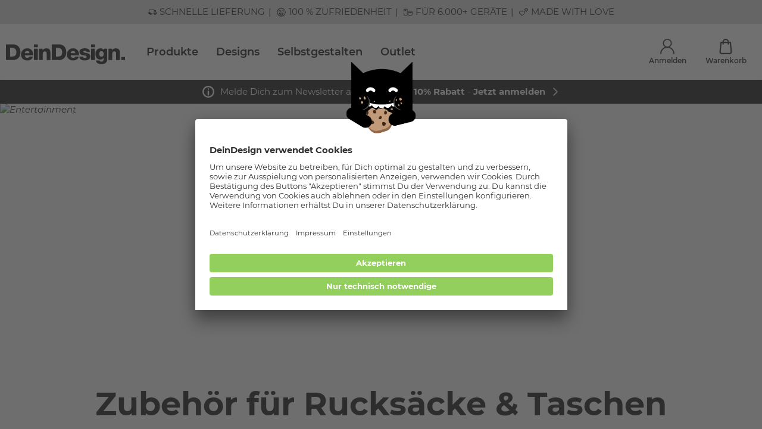

--- FILE ---
content_type: text/html; charset=UTF-8
request_url: https://www.deindesign.de/de/zubehoer-fuer-rucksaecke-und-taschen/designwelt/entertainment.html
body_size: 100489
content:
<!doctype html>
<html lang="de">
    <head>
        <meta charset="utf-8">

        <link rel="apple-touch-icon" sizes="180x180" href="/assets/apple-touch-icon.png">
        <link rel="icon" type="image/png" sizes="32x32" href="/assets/favicon-32x32.png">
        <link rel="icon" type="image/png" sizes="16x16" href="/assets/favicon-16x16.png">
        <link rel="manifest" href="/assets/site.webmanifest">
        <meta name="msapplication-TileColor" content="#da532c">
        <meta name="theme-color" content="#ffffff">

        <meta data-react-helmet="true" name="viewport" content="width=device-width, initial-scale=1.0, maximum-scale=1.0, user-scalable=no"/><meta data-react-helmet="true" name="theme-color" content="#ffffff"/><meta data-react-helmet="true" property="og:title" content="Entertainment Designs für Zubehör für Rucksäcke &amp; Taschen - DeinDesign"/><meta data-react-helmet="true" name="description" content="Zubehör für Rucksäcke &amp; Taschen mit Entertainment Motiven bestellen. Schneller Versand ✓ Top-Qualität ✓ Jetzt kaufen! - DeinDesign"/><meta data-react-helmet="true" property="og:description" content="Zubehör für Rucksäcke &amp; Taschen mit Entertainment Motiven bestellen. Schneller Versand ✓ Top-Qualität ✓ Jetzt kaufen! - DeinDesign"/><meta data-react-helmet="true" property="og:url" content="https://www.deindesign.de/de/zubehoer-fuer-rucksaecke-und-taschen/designwelt/entertainment.html"/><meta data-react-helmet="true" property="og:type" content="website"/><meta data-react-helmet="true" property="og:image" content="https://cdn.deindesign.com/resources/designworld/headerimage/939532820.jpg?v=20250321144152"/><meta data-react-helmet="true" name="google-site-verification" content="yChmfMM-TfYKN7Xmv0ACNQ3qFeaukpNQeadsiuJVO6g"/>
<link data-react-helmet="true" rel="alternate" href="https://www.deindesign.de/de/zubehoer-fuer-rucksaecke-und-taschen/designwelt/entertainment.html" hrefLang="de-DE"/><link data-react-helmet="true" rel="alternate" href="https://www.deindesign.de/de/zubehoer-fuer-rucksaecke-und-taschen/designwelt/entertainment.html" hrefLang="x-default"/><link data-react-helmet="true" rel="alternate" href="https://www.deindesign.at/de/zubehoer-fuer-rucksaecke-und-taschen/designwelt/entertainment.html" hrefLang="de-AT"/><link data-react-helmet="true" rel="alternate" href="https://www.deindesign.ch/de/zubehoer-fuer-rucksaecke-und-taschen/designwelt/entertainment.html" hrefLang="de-CH"/><link data-react-helmet="true" rel="alternate" href="https://www.deindesign.ch/fr/zubehoer-fuer-rucksaecke-und-taschen/univers-de-designs/divertissement.html" hrefLang="fr-CH"/><link data-react-helmet="true" rel="alternate" href="https://www.deindesign.it/it/zubehoer-fuer-rucksaecke-und-taschen/mondi-di-design/entertainment.html" hrefLang="it-IT"/><link data-react-helmet="true" rel="alternate" href="https://www.deindesign.nl/nl/zubehoer-fuer-rucksaecke-und-taschen/designwereld/entertainment.html" hrefLang="nl-NL"/><link data-react-helmet="true" rel="alternate" href="https://www.deindesign.fr/fr/zubehoer-fuer-rucksaecke-und-taschen/univers-de-designs/divertissement.html" hrefLang="fr-FR"/><link data-react-helmet="true" rel="alternate" href="https://www.deindesign.be/fr/zubehoer-fuer-rucksaecke-und-taschen/univers-de-designs/divertissement.html" hrefLang="fr-BE"/><link data-react-helmet="true" rel="alternate" href="https://www.deindesign.be/nl/zubehoer-fuer-rucksaecke-und-taschen/designwereld/entertainment.html" hrefLang="nl-BE"/><link data-react-helmet="true" rel="canonical" href="https://www.deindesign.de/de/zubehoer-fuer-rucksaecke-und-taschen/designwelt/entertainment.html"/>
<script data-react-helmet="true" type="text/javascript">
                        if (window.dataLayer) {
                            window.dataLayer.push.apply(window.dataLayer, []);
                        } else {
                            window.dataLayer = [];
                        }
                    </script><script data-react-helmet="true" src="https://assets.adobedtm.com/d607b02754c3/9e7e31a0444b/launch-f0112942a42b.min.js" async="true"></script>



                                                <link rel="stylesheet" href="/assets/css/vendors~main.6f5cb170.css"></link>
                <link rel="stylesheet" href="/assets/css/main.6f5cb170.css"></link>
                    
                    
            
            <!-- Begin eTrusted widget tag -->
            <script src="https://integrations.etrusted.com/applications/widget.js/v2" async defer></script>
            <script>window.etrustedReviewWidgetId = 'wdg-55a9eee5-a16f-482d-8208-e956ed6f3a3b'</script>
            <!-- End eTrusted widget tag -->
        
        <title data-react-helmet="true">Entertainment Designs für Zubehör für Rucksäcke &amp; Taschen - DeinDesign</title>
    </head>
    <body>
    
    <div id="app"><script type="application/ld+json">{"@context":"https://schema.org","@type":"WebSite","url":"https://www.deindesign.de","potentialAction":[{"@type":"SearchAction","target":{"@type":"EntryPoint","urlTemplate":"https://www.deindesign.de/de/q/{phrase}"},"query-input":"required name=phrase"}],"sameAs":["https://www.facebook.com/Deindesign","https://www.instagram.com/deindesign/","https://www.pinterest.de/deindesign/_created/"]}</script><script type="application/ld+json">{"@context":"https://schema.org","@type":"WebPage","mainContentOfPage":{"@type":"WebPageElement","cssSelector":".c-page-body"}}</script><script type="application/ld+json">{"@context":"https://schema.org","@type":"Organization","url":"https://www.deindesign.de","logo":"https://res.cloudinary.com/dlwdq84ig/image/upload/v1610380901/y8jkk6zpyacshonzjsvl.svg","legalName":"DeinDesign GmbH","address":{"@type":"PostalAddress","streetAddress":"Otto-Meffert-Straße 3","postalCode":"55543","addressLocality":"Bad Kreuznach","addressRegion":"Rheinland-Pfalz","addressCountry":"DE"}}</script><div style="position:relative;overflow:hidden;width:100vw;height:100vh"><div id="scroll-container" class="scroll-container" style="position:absolute;top:0;left:0;right:0;bottom:0;-webkit-overflow-scrolling:touch;margin-right:0;margin-bottom:0;overflow-y:scroll;margin-left:0"><div><div class="s-node s-node--category "><header class="c-page-head o-wrapper"><div class="o-grid  o-region "><div class="o-cell o-cell--12  "><div class="o-grid   "><div class="o-cell o-cell--12  "><div class="e-tastic e-tastic__deindesign/header-v1 e-tastic--hidden-lap e-tastic--hidden-desk " id="697869a3-0db2-4553-97d3-797cac5308aa"><div class="" style="width:100vw;position:relative;left:50%;right:50%;margin-left:-50vw;margin-right:-50vw"><header class="header"><div class="header__container"><div class="header__content"><button class="header__button header__menu-button" title="Menu"><svg width="1em" height="1em" viewBox="0 0 23 21" class="header__button-icon"><g fill="none" stroke="currentColor" stroke-linecap="round" stroke-width="3"><path d="M1.5 1.5h20M1.5 10.5h20M1.5 19.5h20"></path></g></svg></button><a path="/de/" class="header__logo-link" title="DeinDesign Logo" href="/de/"><img src="https://res.cloudinary.com/dlwdq84ig/image/upload/v1610380901/y8jkk6zpyacshonzjsvl.svg" alt="DeinDesign Logo" class="header__logo" width="192" height="31"/></a><script type="application/ld+json">{"@context":"https://schema.org","@graph":[{"@type":"SiteNavigationElement","@id":"#header-navigation","name":"Beliebte Handyhüllen","url":"https://www.deindesign.de/de/handyhuellen.html"},{"@type":"SiteNavigationElement","@id":"#header-navigation","name":"Alle Produkte","url":"https://www.deindesign.de/de/produktwelten"},{"@type":"SiteNavigationElement","@id":"#header-navigation","name":"Produktwelten","url":"https://www.deindesign.de/de/produktwelten"},{"@type":"SiteNavigationElement","@id":"#header-navigation","name":"Handyhüllen","url":"https://www.deindesign.de/de/handyhuellen.html"},{"@type":"SiteNavigationElement","@id":"#header-navigation","name":"Handyketten","url":"https://www.deindesign.de/de/handyketten.html"},{"@type":"SiteNavigationElement","@id":"#header-navigation","name":"Displayschutz","url":"https://www.deindesign.de/de/displayschutz-fuer-handys.html"},{"@type":"SiteNavigationElement","@id":"#header-navigation","name":"Zubehör","url":"https://www.deindesign.de/de/zubehoer.html"},{"@type":"SiteNavigationElement","@id":"#header-navigation","name":"Tablet- &amp; Laptophüllen","url":"https://www.deindesign.de/de/produktwelten/tablet-und-laptophuellen.html"},{"@type":"SiteNavigationElement","@id":"#header-navigation","name":"Apple Accessoires","url":"https://www.deindesign.de/de/apple-accessoires.html"},{"@type":"SiteNavigationElement","@id":"#header-navigation","name":"Folien &amp; Sticker","url":"https://www.deindesign.de/de/produktwelten/folien-und-sticker.html"},{"@type":"SiteNavigationElement","@id":"#header-navigation","name":"Gutscheine","url":"https://www.deindesign.de/de/gutscheine.html"},{"@type":"SiteNavigationElement","@id":"#header-navigation","name":"Beliebte Handyhüllen","url":"https://www.deindesign.de/de/handyhuellen.html"},{"@type":"SiteNavigationElement","@id":"#header-navigation","name":"Flexible Hüllen","url":"https://www.deindesign.de/de/flexible-huellen.html"},{"@type":"SiteNavigationElement","@id":"#header-navigation","name":"Fashion Hüllen","url":"https://www.deindesign.de/de/fashion-huellen.html"},{"@type":"SiteNavigationElement","@id":"#header-navigation","name":"Ultra Protect Hüllen","url":"https://www.deindesign.de/de/ultra-protect-huellen.html"},{"@type":"SiteNavigationElement","@id":"#header-navigation","name":"Nachhaltige Hüllen","url":"https://www.deindesign.de/de/nachhaltige-huellen.html"},{"@type":"SiteNavigationElement","@id":"#header-navigation","name":"MagSafe kompatible Hüllen","url":"https://www.deindesign.de/de/huellen-mit-magsafe-funktion.html"},{"@type":"SiteNavigationElement","@id":"#header-navigation","name":"Wallet Hüllen","url":"https://www.deindesign.de/de/wallet-huellen.html"},{"@type":"SiteNavigationElement","@id":"#header-navigation","name":"Beliebte Smartphones","url":"https://www.deindesign.de/de/handyhuellen.html"},{"@type":"SiteNavigationElement","@id":"#header-navigation","name":"Apple iPhone 17","url":"https://www.deindesign.de/de/handyhuellen/apple-iphone-17.html"},{"@type":"SiteNavigationElement","@id":"#header-navigation","name":"Apple iPhone 16","url":"https://www.deindesign.de/de/handyhuellen/apple-iphone-16.html"},{"@type":"SiteNavigationElement","@id":"#header-navigation","name":"Apple iPhone 15","url":"https://www.deindesign.de/de/handyhuellen/apple-iphone-15.html"},{"@type":"SiteNavigationElement","@id":"#header-navigation","name":"Apple iPhone 14","url":"https://www.deindesign.de/de/handyhuellen/apple-iphone-14.html"},{"@type":"SiteNavigationElement","@id":"#header-navigation","name":"Apple iPhone 13","url":"https://www.deindesign.de/de/handyhuellen/apple-iphone-13.html"},{"@type":"SiteNavigationElement","@id":"#header-navigation","name":"Apple iPhone 12","url":"https://www.deindesign.de/de/handyhuellen/apple-iphone-12.html"},{"@type":"SiteNavigationElement","@id":"#header-navigation","name":"Samsung Galaxy S24","url":"https://www.deindesign.de/de/handyhuellen/samsung-galaxy-s24.html"},{"@type":"SiteNavigationElement","@id":"#header-navigation","name":"Samsung Galaxy S23","url":"https://www.deindesign.de/de/handyhuellen/samsung-galaxy-s23.html"},{"@type":"SiteNavigationElement","@id":"#header-navigation","name":"Samsung Galaxy S22","url":"https://www.deindesign.de/de/handyhuellen/samsung-galaxy-s22.html"},{"@type":"SiteNavigationElement","@id":"#header-navigation","name":"Samsung Galaxy A54 5G","url":"https://www.deindesign.de/de/handyhuellen/samsung-galaxy-a54-5g.html"},{"@type":"SiteNavigationElement","@id":"#header-navigation","name":"Google Pixel 10","url":"https://www.deindesign.de/de/handyhuellen/google-pixel-10.html"},{"@type":"SiteNavigationElement","@id":"#header-navigation","name":"Beliebte Produkte","url":"https://www.deindesign.de/de/produktwelten"},{"@type":"SiteNavigationElement","@id":"#header-navigation","name":"Gurtband","url":"https://www.deindesign.de/de/produktdetails/gurtband-recycling-schwarz-lyd02-detail"},{"@type":"SiteNavigationElement","@id":"#header-navigation","name":"Greenmnky Panzerfolie","url":"https://www.deindesign.de/de/produktdetails/greenmnky-panzerfolie-privacypro-zgm03-detail"},{"@type":"SiteNavigationElement","@id":"#header-navigation","name":"PopGrip","url":"https://www.deindesign.de/de/produktdetails/popgrip-weiss-ps01-detail"},{"@type":"SiteNavigationElement","@id":"#header-navigation","name":"Folien für Laptops","url":"https://www.deindesign.de/de/produktdetails/designskins-laptop-matt-dslm-detail"},{"@type":"SiteNavigationElement","@id":"#header-navigation","name":"Folien für Spielekonsolen","url":"https://www.deindesign.de/de/produktdetails/designskins-spielkonsole-matt-dskm-detail"},{"@type":"SiteNavigationElement","@id":"#header-navigation","name":"Apple Watch Bänder","url":"https://www.deindesign.de/de/produktdetails/apple-watch-band-ml-silber-aw06-detail"},{"@type":"SiteNavigationElement","@id":"#header-navigation","name":"Minibag","url":"https://www.deindesign.de/de/produktdetails/minibag-mit-gurtband-ls26-detail"},{"@type":"SiteNavigationElement","@id":"#header-navigation","name":"Sideflip","url":"https://www.deindesign.de/de/produktdetails/sideflip-mit-lasche-schwarz-seitliche-lasche-f08-detail"},{"@type":"SiteNavigationElement","@id":"#header-navigation","name":"Coin Pocket","url":"https://www.deindesign.de/de/produktdetails/coin-pocket-rechteckig-cop01-detail"},{"@type":"SiteNavigationElement","@id":"#header-navigation","name":"AirPods Case","url":"https://www.deindesign.de/de/produktdetails/apple-airpods-case-schwarz-mc02-detail"},{"@type":"SiteNavigationElement","@id":"#header-navigation","name":"Designs","url":"https://www.deindesign.de/de/designwelten"},{"@type":"SiteNavigationElement","@id":"#header-navigation","name":"Beliebte Brands","url":"https://www.deindesign.de/de/designwelten"},{"@type":"SiteNavigationElement","@id":"#header-navigation","name":"Naruto Shippuden","url":"https://www.deindesign.de/de/designwelt/naruto-shippuden.html"},{"@type":"SiteNavigationElement","@id":"#header-navigation","name":"Peanuts","url":"https://www.deindesign.de/de/designwelt/peanuts.html"},{"@type":"SiteNavigationElement","@id":"#header-navigation","name":"AC/DC","url":"https://www.deindesign.de/de/designwelt/acdc.html"},{"@type":"SiteNavigationElement","@id":"#header-navigation","name":"Hello Kitty","url":"https://www.deindesign.de/de/designwelt/hello-kitty.html"},{"@type":"SiteNavigationElement","@id":"#header-navigation","name":"Star Wars","url":"https://www.deindesign.de/de/designwelt/star-wars.html"},{"@type":"SiteNavigationElement","@id":"#header-navigation","name":"Fußball-Bundesliga","url":"https://www.deindesign.de/de/themen/fussball"},{"@type":"SiteNavigationElement","@id":"#header-navigation","name":"FC Bayern München","url":"https://www.deindesign.de/de/designwelt/fc-bayern-muenchen.html"},{"@type":"SiteNavigationElement","@id":"#header-navigation","name":"Borussia Dortmund","url":"https://www.deindesign.de/de/designwelt/borussia-dortmund.html"},{"@type":"SiteNavigationElement","@id":"#header-navigation","name":"Eintracht Frankfurt","url":"https://www.deindesign.de/de/designwelt/eintracht-frankfurt.html"},{"@type":"SiteNavigationElement","@id":"#header-navigation","name":"VfB Stuttgart","url":"https://www.deindesign.de/de/designwelt/vfb-stuttgart.html"},{"@type":"SiteNavigationElement","@id":"#header-navigation","name":"Bayer 04 Leverkusen ","url":"https://www.deindesign.de/de/designwelt/bayer-04-leverkusen.html"},{"@type":"SiteNavigationElement","@id":"#header-navigation","name":"Disney Lieblinge","url":"https://www.deindesign.de/de/themen/disney"},{"@type":"SiteNavigationElement","@id":"#header-navigation","name":"Lilo &amp; Stitch","url":"https://www.deindesign.de/de/designwelt/lilo-stitch.html"},{"@type":"SiteNavigationElement","@id":"#header-navigation","name":"Mickey Mouse","url":"https://www.deindesign.de/de/designwelt/disney-mickey-mouse.html"},{"@type":"SiteNavigationElement","@id":"#header-navigation","name":"Disney Princess","url":"https://www.deindesign.de/de/themen/disney-prinzessinnen"},{"@type":"SiteNavigationElement","@id":"#header-navigation","name":"Winnie Puuh","url":"https://www.deindesign.de/de/designwelt/disney-winnie-puuh.html"},{"@type":"SiteNavigationElement","@id":"#header-navigation","name":"Bambi","url":"https://www.deindesign.de/de/designwelt/Bambi.html"},{"@type":"SiteNavigationElement","@id":"#header-navigation","name":"Angesagte Trends","url":"https://www.deindesign.de/de/designwelten"},{"@type":"SiteNavigationElement","@id":"#header-navigation","name":"Schleifen","url":"https://www.deindesign.de/de/designwelt/schleifen.html"},{"@type":"SiteNavigationElement","@id":"#header-navigation","name":"Karomuster","url":"https://www.deindesign.de/de/designwelt/karomuster.html"},{"@type":"SiteNavigationElement","@id":"#header-navigation","name":"80er Retro","url":"https://www.deindesign.de/de/designwelt/80er-retro.html"},{"@type":"SiteNavigationElement","@id":"#header-navigation","name":"Dopamin Decor","url":"https://www.deindesign.de/de/designwelt/dopamin-decor.html"},{"@type":"SiteNavigationElement","@id":"#header-navigation","name":"Winter Designs","url":"https://www.deindesign.de/de/designwelt/winter.html"},{"@type":"SiteNavigationElement","@id":"#header-navigation","name":"Selbstgestalten","url":"https://www.deindesign.de/de/themen/selbst-gestalten"},{"@type":"SiteNavigationElement","@id":"#header-navigation","name":"Outlet","url":"https://www.deindesign.de/de/outlet.html"}]}</script><ul class="desktop-navigation"><li class="desktop-navigation__item"><a title="Beliebte Handyhüllen" path="/de/handyhuellen.html" class="desktop-navigation__item-link" href="/de/handyhuellen.html">Beliebte Handyhüllen</a></li><li class="desktop-navigation__item"><a title="Alle Produkte" class="desktop-navigation__item-link" path="" href="/de/produktwelten">Alle Produkte</a></li><li class="desktop-navigation__item"><a title="Designs" class="desktop-navigation__item-link" path="" href="/de/designwelten">Designs</a></li><li class="desktop-navigation__item"><a title="Selbstgestalten" class="desktop-navigation__item-link" path="" href="/de/themen/selbst-gestalten">Selbstgestalten</a></li><li class="desktop-navigation__item"><a title="Outlet" path="/de/outlet.html" class="desktop-navigation__item-link" href="/de/outlet.html">Outlet</a></li></ul></div><div class="header-widgets"><a class="header-widget header-widgets__account header-widget--is-route" title="Anmelden" path="" href="/de/account"><div class="header-widget__icon-container"><svg width="1em" height="1em" viewBox="0 0 26.129 28.585" class="header-widget__icon"><g data-name="Gruppe 1377" transform="translate(-54.484 -129.024)" fill="none" stroke="currentColor" stroke-linecap="round" stroke-width="2"><circle data-name="Ellipse 116" cx="7.26" cy="7.26" r="7.26" transform="translate(60.288 130.024)"></circle><path data-name="Pfad 436" d="M55.484 156.609a12.064 12.064 0 1124.129 0"></path></g></svg></div><div class="header-widget__label">Anmelden</div></a><a class="header-widget header-widgets__basket header-widget--is-route" title="Warenkorb" path="" href="/de/checkout/cart"><div class="header-widget__icon-container"><svg width="1em" height="1em" viewBox="0 0 18.999 23.484" class="header-widget__icon"><g fill="none" stroke="currentColor" stroke-linecap="round" stroke-linejoin="round" stroke-width="2"><path data-name="Pfad 437" d="M5.557 7.973V4.944a3.945 3.945 0 017.889 0v3.029"></path><path data-name="Pfad 438" d="M2.376 5.493L1.014 19.717a2.526 2.526 0 002.515 2.768h11.942a2.526 2.526 0 002.515-2.768L16.624 5.493z"></path></g></svg></div><div class="header-widget__label">Warenkorb</div></a></div></div></header></div></div><div class="e-tastic e-tastic__deindesign/notification-banner-v1 " id="38e1fac7-afbd-4f16-85cd-19be9331039d"><div class="responsive-full-page-width-wrapper--mobile responsive-full-page-width-wrapper--tablet responsive-full-page-width-wrapper--desktop responsive-full-page-width-wrapper--background-none"><div class=""><div class="notification-banner"><div class="notification-banner__container"><a title="" class="notification-banner__reference" path="" href="/de/newsletter"><div class="notification-banner__content"><div class="notification-banner__icon-container"><div class="notification-banner__icon icon icon--icon"><svg viewBox="0 0 13 13" width="1em" height="1em"><g data-name="Gruppe 17442" fill="none" stroke="currentColor" stroke-width="1.5"><g data-name="Ellipse 231"><circle cx="6.5" cy="6.5" r="6.5" stroke="none"></circle><circle cx="6.5" cy="6.5" r="5.75"></circle></g><path data-name="Pfad 7682" d="M6.5 3.5h0" stroke-linecap="round"></path><path data-name="Pfad 7683" d="M6.5 5.98v3.99" stroke-linecap="round"></path></g></svg></div></div><div class="markdown notification-banner__text-container"><p>Melde Dich zum Newsletter an und erhalte <strong>10% Rabatt</strong> - <strong>Jetzt anmelden</strong></p></div></div><div class="notification-banner__icon-arrow-container"><div class="notification-banner__icon-arrow icon icon--arrowRight"><svg viewBox="0 0 8.121 14.121" width="1em" height="1em"><path d="M1.065 13.062l6-6-6-6" fill="none" stroke="currentColor" stroke-linecap="round" stroke-width="1.5"></path></svg></div></div></a></div></div></div></div></div><div class="e-tastic e-tastic__deindesign/alerts " id="0cf6cc0a-c943-4b59-95f8-5ea86a3cdc10"></div></div></div></div></div></header><main class="c-page-body"><div class="c-page-wrapper o-wrapper"><div class="o-grid  o-region "><div class="o-cell o-cell--12  "><div class="o-grid   "><div class="o-cell o-cell--12  "><div class="e-tastic e-tastic__deindesign/listing-hero " id="c95bd2f6-9ed4-44e1-b567-feaf4fa96190"><div class="motive-header motive-header--no-device-wizard"><div class="responsive-full-page-width-wrapper--mobile responsive-full-page-width-wrapper--tablet responsive-full-page-width-wrapper--desktop responsive-full-page-width-wrapper--background-none"><div class=""><div class="motive-header__banner"><img src="https://cdn.deindesign.com/resources/designworld/headerimage/939532820.jpg?v=20250321144152" srcSet="https://cdn.deindesign.com/resources/designworld/headerimage/939532820.jpg?v=20250321144152 250w" sizes="100vw" alt="Entertainment" class="motive-header__banner-image" loading="lazy"/></div></div></div><div class="motive-header__info"><div class="motive-header__content"><h1 class="motive-header__headline">Zubehör für Rucksäcke &amp; Taschen</h1><div class="motive-header__description">Wähle ein Produkt und individualisiere Deinen Favoriten mit Entertainment Designs.</div></div></div></div></div></div></div></div><div class="o-cell o-cell--12  "><div class="o-grid   "><div class="o-cell o-cell--12  "><div class="e-tastic e-tastic__deindesign/device-wizard-modal " id="87f3d283-839e-4929-98b7-ab87d401034b"></div></div></div></div><div class="o-cell o-cell--12  "><div class="o-grid   "><div class="o-cell o-cell--12  "><div class="e-tastic e-tastic__deindesign/product-overview-page " id="d8966157-0603-4e5e-8c58-7b974945e664"><div class="product-overview"><div class="product-overview__listing-header"><div class="product-count-select "><div class="product-count-select__label"><span>Ansicht</span></div><div class="select product-count-select__select select--medium"><select cypress-data="productcountselect" class="select__field"><option selected="" value="9">9 pro Seite</option><option value="0">Alle anzeigen</option></select></div></div><div class="product-overview__listing-headline"><span>Alle Produkte</span><span class="product-overview__total">(<!-- -->5<!-- -->)</span></div><button class="product-overview__show-filter-button button button--white button--medium button--spacing-small button--bold button--with-icon-right button--inline button--rounded button--shadow"><span>Filter</span><div class="
                        button__icon-right
                        button__icon
                        button__icon--large
                     icon icon--filter"><svg width="1em" height="1em" viewBox="0 0 23.699 12.485"><g stroke="currentColor" stroke-width="1.5"><path fill="none" stroke-linecap="round" d="M.75 3.006h22.199M.75 9.478h22.199"></path><g transform="translate(4.046 6.242)" fill="#fff"><circle cx="3.121" cy="3.121" r="3.121" stroke="none"></circle><circle cx="3.121" cy="3.121" r="2.371" fill="none"></circle></g><g transform="translate(13.41)" fill="#fff"><circle cx="3.121" cy="3.121" r="3.121" stroke="none"></circle><circle cx="3.121" cy="3.121" r="2.371" fill="none"></circle></g></g></svg></div></button></div><div class="product-overview__sidebar"><div class="product-overview__sidebar-headline"><div class="product-overview__sidebar-filter-icon icon icon--filter"><svg width="1em" height="1em" viewBox="0 0 23.699 12.485"><g stroke="currentColor" stroke-width="1.5"><path fill="none" stroke-linecap="round" d="M.75 3.006h22.199M.75 9.478h22.199"></path><g transform="translate(4.046 6.242)" fill="#fff"><circle cx="3.121" cy="3.121" r="3.121" stroke="none"></circle><circle cx="3.121" cy="3.121" r="2.371" fill="none"></circle></g><g transform="translate(13.41)" fill="#fff"><circle cx="3.121" cy="3.121" r="3.121" stroke="none"></circle><circle cx="3.121" cy="3.121" r="2.371" fill="none"></circle></g></g></svg></div><span>Filter</span></div><div class="product-overview-filters "><div class="facet-container sort-order"><div class="facet-container__title">Sortierung</div><div class="facet-container__content "><div class="select sort-order__select select--extra-large select--block"><select cypress-data="productorderselect" class="select__field"><option selected="" value="0">Beliebte zuerst</option><option value="1">Neuste zuerst</option><option value="2">Preis aufsteigend</option><option value="3">Preis absteigend</option></select></div></div></div><div class="facet-container facet-range"><div class="facet-container__title">Preis</div><div class="facet-container__content "><div class=" range-input"><div style="position:relative" class="range-input__input"><div class="range-input__track range-input__track-0" style="position:absolute;will-change:;left:0;right:0"></div><div class="range-input__track range-input__track-1" style="position:absolute;will-change:;left:0;right:0"></div><div class="range-input__track range-input__track-2" style="position:absolute;will-change:;left:0;right:0"></div><div class="range-input__thumb range-input__thumb-0 " style="position:absolute;touch-action:none;will-change:;z-index:1;left:0px" tabindex="0" role="slider" aria-orientation="horizontal" aria-valuenow="7" aria-valuemin="7" aria-valuemax="30" cypress-data="pricesliderleft"><div class="range-input__thumb-dragger"></div><div class="range-input__thumb-label">7 €</div></div><div class="range-input__thumb range-input__thumb-1 " style="position:absolute;touch-action:none;will-change:;z-index:2;left:0px" tabindex="0" role="slider" aria-orientation="horizontal" aria-valuenow="30" aria-valuemin="7" aria-valuemax="30" cypress-data="pricesliderright"><div class="range-input__thumb-dragger"></div><div class="range-input__thumb-label">30 €</div></div></div></div></div></div><div class="facet-container facet-button"><div class="facet-container__title">Dicke</div><div class="facet-container__content facet-button__content" cypress-data="thicknesses"><button class="facet-button__term button button--info button--medium button--spacing-small button--rounded">Alle</button><button class="facet-button__term button button--light-gray button--medium button--spacing-small button--rounded">dünn</button><button class="facet-button__term button button--light-gray button--medium button--spacing-small button--rounded">dick</button></div></div><div class="product-overview-filters-actions product-overview-filters__actions"><button class="product-overview-filters-actions__reset button button--secondary button--medium button--spacing-medium button--bold button--uppercase button--rounded" cypress-data="resetfilter"><span>Filter zurücksetzen</span></button></div></div></div><div class="product-overview__content"><div class="product-overview__listing" cypress-data="products"><div class="product-box-detail "><script type="application/ld+json">{"@context":"https://schema.org","@type":"Product","@id":"#a21cb56e013fb9f2a208d9f7468d14fe","productID":"a21cb56e013fb9f2a208d9f7468d14fe","sku":"CBB01-Container","image":"https://cdn.deindesign.com/resources/rawproducts/1108803456.jpg?v=20251230112851","name":"Crossbody Bag","description":"","offers":[{"@type":"Offer","price":29.95,"priceCurrency":"EUR","availability":"https://schema.org/InStock"}]}</script><div class="product-box-detail__head"><div class="product-box-detail__text"><div class="product-box-detail__title">Crossbody Bag</div><div class="product-box-detail__subtitle">herzförmig</div></div><div class="product-box-detail__tags"></div></div><a class="product-box-detail__image-container"><img src="https://cdn.deindesign.com/resources/rawproducts/1108803456.jpg?v=20251230112851" srcSet="https://cdn.deindesign.com/resources/rawproducts/1108803456.jpg?v=20251230112851 800w, https://cdn.deindesign.com/resources/rawproducts/1108803458.jpg?v=20251230112851 250w" sizes="100vw" alt="Crossbody Bag" class="product-box-detail__image" loading="lazy"/></a><div class="property-bar-list product-box-detail__property-bars property-bar-list--narrow"><div class="property-bar-list__item"><div class="property-bar-list__item-label">Schutz</div><div class="property-bar property-bar-list__item-bar property-bar--narrow"><div class="property-bar__block property-bar__block--active"></div><div class="property-bar__block property-bar__block--active"></div><div class="property-bar__block"></div></div></div><div class="property-bar-list__item"><div class="property-bar-list__item-label">Gewicht</div><div class="property-bar property-bar-list__item-bar property-bar--narrow"><div class="property-bar__block property-bar__block--active"></div><div class="property-bar__block property-bar__block--active"></div><div class="property-bar__block"></div></div></div><div class="property-bar-list__item"><div class="property-bar-list__item-label">Dicke</div><div class="property-bar property-bar-list__item-bar property-bar--narrow"><div class="property-bar__block property-bar__block--active"></div><div class="property-bar__block property-bar__block--active"></div><div class="property-bar__block property-bar__block--active"></div></div></div></div><div class="product-box-detail__price-container"><div class="full-price product-box-detail__price"><span>ab</span><span class=" ">29,95 €</span></div><div class="product-box-detail__price-info"><span>Inkl. MwSt., zzgl. Versand</span></div></div><div class="product-box-detail-variant-switcher product-box-detail__variant-switcher"><div class="product-box-detail-variant-switcher__item-wrapper"><div class="product-box-detail-variant-switcher__item-overlay--active"></div><button class="product-box-detail-variant-switcher__item product-box-detail-variant-switcher__item--svg" title="herzförmig"><?xml version="1.0" encoding="utf-8"?><!-- Generator: Adobe Illustrator 26.3.0, SVG Export Plug-In . SVG Version: 6.00 Build 0)  --><svg version="1.0" id="Ebene_1" xmlns="http://www.w3.org/2000/svg" xmlns:xlink="http://www.w3.org/1999/xlink" x="0px" y="0px"
  viewBox="0 0 150 150" enable-background="new 0 0 150 150" xml:space="preserve"><rect y="0" fill="#FFFFFF" width="150" height="150"/><path d="M75.1,43.2c0.7-1.5,1.2-3,1.9-4.3c3.9-8,9.6-14.1,18.1-17.2c16.3-5.9,34.9,4.8,38.1,21.9c1.6,8.5-0.1,16.5-3.5,24.3
 c-4,9.1-9.5,17.2-15.8,24.8c-11.2,13.7-24.1,25.8-37.9,36.9c-0.7,0.5-1.1,0.6-1.9,0c-15.5-12.4-29.8-26-41.8-41.8
 c-5.8-7.7-10.8-15.8-13.9-25c-2.7-8.3-3.3-16.6,0.2-24.8C23,27.9,30.8,21.8,41.8,20.4c13.3-1.7,22.8,4.4,29.6,15.4
 C72.8,38.1,73.8,40.6,75.1,43.2z"/></svg></button></div><div class="product-box-detail-variant-switcher__item-wrapper"><div class="product-box-detail-variant-switcher__item-overlay"></div><button class="product-box-detail-variant-switcher__item product-box-detail-variant-switcher__item--svg" title="rund"><?xml version="1.0" encoding="utf-8"?><!-- Generator: Adobe Illustrator 26.3.0, SVG Export Plug-In . SVG Version: 6.00 Build 0)  --><svg version="1.0" id="Ebene_1" xmlns="http://www.w3.org/2000/svg" xmlns:xlink="http://www.w3.org/1999/xlink" x="0px" y="0px"
  viewBox="0 0 150 150" enable-background="new 0 0 150 150" xml:space="preserve"><rect y="0" fill="#FFFFFF" width="150" height="150"/><circle fill="#010202" cx="75" cy="75" r="51.024"/></svg></button></div><div class="product-box-detail-variant-switcher__item-wrapper"><div class="product-box-detail-variant-switcher__item-overlay"></div><button class="product-box-detail-variant-switcher__item product-box-detail-variant-switcher__item--svg" title="rechteckig"><?xml version="1.0" encoding="utf-8"?><svg version="1.0" id="Ebene_1" xmlns="http://www.w3.org/2000/svg" xmlns:xlink="http://www.w3.org/1999/xlink" x="0px" y="0px"
	 viewBox="0 0 150 150" enable-background="new 0 0 150 150" xml:space="preserve"><rect fill="#FFFFFF" width="150" height="150"/><g><path fill="#010202" d="M108.6,119.4V30.6c0-4.5-3.6-8.1-8.1-8.1H49.4c-4.5,0-8.1,3.6-8.1,8.1v88.9c0,4.5,3.6,8.1,8.1,8.1h51.2
		C105,127.5,108.6,123.9,108.6,119.4z"/></g></svg></button></div></div><div class="product-box-detail-links product-box-detail__links"><a class="product-box-detail__link button button--secondary button--medium button--spacing-small button--bold button--uppercase button--rounded" path="" href="/de/produktdetails/crossbody-bag-rechteck-cbb01-detail"><span>Infos</span></a><button class="product-box-detail__link button button--normal button--medium button--spacing-small button--bold button--uppercase button--with-icon-right button--rounded"><span>Design wählen</span><div class="
                        button__icon-right
                        button__icon
                        button__icon--medium
                     icon icon--arrowRight"><svg viewBox="0 0 8.121 14.121" width="1em" height="1em"><path d="M1.065 13.062l6-6-6-6" fill="none" stroke="currentColor" stroke-linecap="round" stroke-width="1.5"></path></svg></div></button></div></div><div class="product-box-detail "><script type="application/ld+json">{"@context":"https://schema.org","@type":"Product","@id":"#1886168d1f2328180c0da866007bdb13","productID":"1886168d1f2328180c0da866007bdb13","sku":"VELCROR-Container","image":"https://cdn.deindesign.com/resources/rawproducts/1093560666.jpg?v=20251230112137","name":"Klett-Patch","description":"","offers":[{"@type":"Offer","price":9.95,"priceCurrency":"EUR","availability":"https://schema.org/InStock"}]}</script><div class="product-box-detail__head"><div class="product-box-detail__text"><div class="product-box-detail__title">Klett-Patch für Crossbody Bag</div><div class="product-box-detail__subtitle">herzförmig</div></div><div class="product-box-detail__tags"></div></div><a class="product-box-detail__image-container"><img src="https://cdn.deindesign.com/resources/rawproducts/1093560666.jpg?v=20251230112137" srcSet="https://cdn.deindesign.com/resources/rawproducts/1093560666.jpg?v=20251230112137 800w, https://cdn.deindesign.com/resources/rawproducts/1093560665.jpg?v=20251230112137 250w" sizes="100vw" alt="Klett-Patch für Crossbody Bag" class="product-box-detail__image" loading="lazy"/></a><div class="property-bar-list product-box-detail__property-bars property-bar-list--narrow"><div class="property-bar-list__item"><div class="property-bar-list__item-label">Gewicht</div><div class="property-bar property-bar-list__item-bar property-bar--narrow"><div class="property-bar__block property-bar__block--active"></div><div class="property-bar__block"></div><div class="property-bar__block"></div></div></div><div class="property-bar-list__item"><div class="property-bar-list__item-label">Dicke</div><div class="property-bar property-bar-list__item-bar property-bar--narrow"><div class="property-bar__block property-bar__block--active"></div><div class="property-bar__block"></div><div class="property-bar__block"></div></div></div></div><div class="product-box-detail__price-container"><div class="full-price product-box-detail__price"><span>ab</span><span class=" ">9,95 €</span></div><div class="product-box-detail__price-info"><span>Inkl. MwSt., zzgl. Versand</span></div></div><div class="product-box-detail-variant-switcher product-box-detail__variant-switcher"><div class="product-box-detail-variant-switcher__item-wrapper"><div class="product-box-detail-variant-switcher__item-overlay--active"></div><button class="product-box-detail-variant-switcher__item product-box-detail-variant-switcher__item--svg" title="herzförmig"><?xml version="1.0" encoding="utf-8"?><!-- Generator: Adobe Illustrator 26.3.0, SVG Export Plug-In . SVG Version: 6.00 Build 0)  --><svg version="1.0" id="Ebene_1" xmlns="http://www.w3.org/2000/svg" xmlns:xlink="http://www.w3.org/1999/xlink" x="0px" y="0px"
  viewBox="0 0 150 150" enable-background="new 0 0 150 150" xml:space="preserve"><rect y="0" fill="#FFFFFF" width="150" height="150"/><path d="M75.1,43.2c0.7-1.5,1.2-3,1.9-4.3c3.9-8,9.6-14.1,18.1-17.2c16.3-5.9,34.9,4.8,38.1,21.9c1.6,8.5-0.1,16.5-3.5,24.3
 c-4,9.1-9.5,17.2-15.8,24.8c-11.2,13.7-24.1,25.8-37.9,36.9c-0.7,0.5-1.1,0.6-1.9,0c-15.5-12.4-29.8-26-41.8-41.8
 c-5.8-7.7-10.8-15.8-13.9-25c-2.7-8.3-3.3-16.6,0.2-24.8C23,27.9,30.8,21.8,41.8,20.4c13.3-1.7,22.8,4.4,29.6,15.4
 C72.8,38.1,73.8,40.6,75.1,43.2z"/></svg></button></div><div class="product-box-detail-variant-switcher__item-wrapper"><div class="product-box-detail-variant-switcher__item-overlay"></div><button class="product-box-detail-variant-switcher__item product-box-detail-variant-switcher__item--svg" title="rund"><?xml version="1.0" encoding="utf-8"?><!-- Generator: Adobe Illustrator 26.3.0, SVG Export Plug-In . SVG Version: 6.00 Build 0)  --><svg version="1.0" id="Ebene_1" xmlns="http://www.w3.org/2000/svg" xmlns:xlink="http://www.w3.org/1999/xlink" x="0px" y="0px"
  viewBox="0 0 150 150" enable-background="new 0 0 150 150" xml:space="preserve"><rect y="0" fill="#FFFFFF" width="150" height="150"/><circle fill="#010202" cx="75" cy="75" r="51.024"/></svg></button></div><div class="product-box-detail-variant-switcher__item-wrapper"><div class="product-box-detail-variant-switcher__item-overlay"></div><button class="product-box-detail-variant-switcher__item product-box-detail-variant-switcher__item--svg" title="rechteckig"><?xml version="1.0" encoding="utf-8"?><svg version="1.0" id="Ebene_1" xmlns="http://www.w3.org/2000/svg" xmlns:xlink="http://www.w3.org/1999/xlink" x="0px" y="0px"
	 viewBox="0 0 150 150" enable-background="new 0 0 150 150" xml:space="preserve"><rect fill="#FFFFFF" width="150" height="150"/><g><path fill="#010202" d="M108.6,119.4V30.6c0-4.5-3.6-8.1-8.1-8.1H49.4c-4.5,0-8.1,3.6-8.1,8.1v88.9c0,4.5,3.6,8.1,8.1,8.1h51.2
		C105,127.5,108.6,123.9,108.6,119.4z"/></g></svg></button></div></div><div class="product-box-detail-links product-box-detail__links"><a class="product-box-detail__link button button--secondary button--medium button--spacing-small button--bold button--uppercase button--rounded" path="" href="/de/produktdetails/klett-patch-rechteck-velcror-detail"><span>Infos</span></a><button class="product-box-detail__link button button--normal button--medium button--spacing-small button--bold button--uppercase button--with-icon-right button--rounded"><span>Design wählen</span><div class="
                        button__icon-right
                        button__icon
                        button__icon--medium
                     icon icon--arrowRight"><svg viewBox="0 0 8.121 14.121" width="1em" height="1em"><path d="M1.065 13.062l6-6-6-6" fill="none" stroke="currentColor" stroke-linecap="round" stroke-width="1.5"></path></svg></div></button></div></div><div class="product-box-detail "><script type="application/ld+json">{"@context":"https://schema.org","@type":"Product","@id":"#224b1c61ad6e5b36cd57725becd23a4f","productID":"224b1c61ad6e5b36cd57725becd23a4f","sku":"COP01-Container","image":"https://cdn.deindesign.com/resources/rawproducts/1049917000.jpg?v=20251230111638","name":"Coin Pocket","description":"","offers":[{"@type":"Offer","price":24.95,"priceCurrency":"EUR","availability":"https://schema.org/InStock"}]}</script><div class="product-box-detail__head"><div class="product-box-detail__text"><div class="product-box-detail__title">Coin Pocket</div><div class="product-box-detail__subtitle">rechteckig</div></div><div class="product-box-detail__tags"></div></div><a class="product-box-detail__image-container"><img src="https://cdn.deindesign.com/resources/rawproducts/1049917000.jpg?v=20251230111638" srcSet="https://cdn.deindesign.com/resources/rawproducts/1049917000.jpg?v=20251230111638 800w, https://cdn.deindesign.com/resources/rawproducts/1049913645.jpg?v=20251230111638 250w" sizes="100vw" alt="Coin Pocket" class="product-box-detail__image" loading="lazy"/></a><div class="property-bar-list product-box-detail__property-bars property-bar-list--narrow"></div><div class="product-box-detail__price-container"><div class="full-price product-box-detail__price"><span>ab</span><span class=" ">24,95 €</span></div><div class="product-box-detail__price-info"><span>Inkl. MwSt., zzgl. Versand</span></div></div><div class="product-box-detail-variant-switcher product-box-detail__variant-switcher"><div class="product-box-detail-variant-switcher__item-wrapper"><div class="product-box-detail-variant-switcher__item-overlay--active"></div><button class="product-box-detail-variant-switcher__item product-box-detail-variant-switcher__item--svg" title="rechteckig"><?xml version="1.0" encoding="utf-8"?><svg version="1.0" id="Ebene_1" xmlns="http://www.w3.org/2000/svg" xmlns:xlink="http://www.w3.org/1999/xlink" x="0px" y="0px"
	 viewBox="0 0 150 150" enable-background="new 0 0 150 150" xml:space="preserve"><rect fill="#FFFFFF" width="150" height="150"/><g><path fill="#010202" d="M108.6,119.4V30.6c0-4.5-3.6-8.1-8.1-8.1H49.4c-4.5,0-8.1,3.6-8.1,8.1v88.9c0,4.5,3.6,8.1,8.1,8.1h51.2
		C105,127.5,108.6,123.9,108.6,119.4z"/></g></svg></button></div><div class="product-box-detail-variant-switcher__item-wrapper"><div class="product-box-detail-variant-switcher__item-overlay"></div><button class="product-box-detail-variant-switcher__item product-box-detail-variant-switcher__item--svg" title="rund"><?xml version="1.0" encoding="utf-8"?><!-- Generator: Adobe Illustrator 26.3.0, SVG Export Plug-In . SVG Version: 6.00 Build 0)  --><svg version="1.0" id="Ebene_1" xmlns="http://www.w3.org/2000/svg" xmlns:xlink="http://www.w3.org/1999/xlink" x="0px" y="0px"
  viewBox="0 0 150 150" enable-background="new 0 0 150 150" xml:space="preserve"><rect y="0" fill="#FFFFFF" width="150" height="150"/><circle fill="#010202" cx="75" cy="75" r="51.024"/></svg></button></div></div><div class="product-box-detail-links product-box-detail__links"><a class="product-box-detail__link button button--secondary button--medium button--spacing-small button--bold button--uppercase button--rounded" path="" href="/de/produktdetails/coin-pocket-rechteckig-cop01-detail"><span>Infos</span></a><button class="product-box-detail__link button button--normal button--medium button--spacing-small button--bold button--uppercase button--with-icon-right button--rounded"><span>Design wählen</span><div class="
                        button__icon-right
                        button__icon
                        button__icon--medium
                     icon icon--arrowRight"><svg viewBox="0 0 8.121 14.121" width="1em" height="1em"><path d="M1.065 13.062l6-6-6-6" fill="none" stroke="currentColor" stroke-linecap="round" stroke-width="1.5"></path></svg></div></button></div></div><div class="product-box-detail "><script type="application/ld+json">{"@context":"https://schema.org","@type":"Product","@id":"#8e9fed31e7216b8f55e5566fb537fe96","productID":"8e9fed31e7216b8f55e5566fb537fe96","sku":"LS12-Container","image":"https://cdn.deindesign.com/resources/rawproducts/737598868.jpg?v=20250716141323","name":"Schlüsselanhänger","description":"","offers":[{"@type":"Offer","price":7.75,"priceCurrency":"EUR","availability":"https://schema.org/InStock"}]}</script><div class="product-box-detail__head"><div class="product-box-detail__text"><div class="product-box-detail__title">Schlüsselanhänger</div><div class="product-box-detail__subtitle">herzförmig</div></div><div class="product-box-detail__tags"><div class="product-box-detail__tag">-40% Sale</div></div></div><a class="product-box-detail__image-container"><img src="https://cdn.deindesign.com/resources/rawproducts/737598868.jpg?v=20250716141323" srcSet="https://cdn.deindesign.com/resources/rawproducts/737598868.jpg?v=20250716141323 800w, https://cdn.deindesign.com/resources/rawproducts/737598867.jpg?v=20250716141323 250w" sizes="100vw" alt="Schlüsselanhänger" class="product-box-detail__image" loading="lazy"/></a><div class="property-bar-list product-box-detail__property-bars property-bar-list--narrow"></div><div class="product-box-detail__price-container"><div class="full-price product-box-detail__price"><span>ab</span><span class=" ">7,75 €</span></div><div class="product-box-detail__price-info"><span>Inkl. MwSt., zzgl. Versand</span></div></div><div class="product-box-detail-variant-switcher product-box-detail__variant-switcher"><div class="product-box-detail-variant-switcher__item-wrapper"><div class="product-box-detail-variant-switcher__item-overlay--active"></div><button class="product-box-detail-variant-switcher__item product-box-detail-variant-switcher__item--svg" title="herzförmig"><?xml version="1.0" encoding="utf-8"?><!-- Generator: Adobe Illustrator 26.3.0, SVG Export Plug-In . SVG Version: 6.00 Build 0)  --><svg version="1.0" id="Ebene_1" xmlns="http://www.w3.org/2000/svg" xmlns:xlink="http://www.w3.org/1999/xlink" x="0px" y="0px"
  viewBox="0 0 150 150" enable-background="new 0 0 150 150" xml:space="preserve"><rect y="0" fill="#FFFFFF" width="150" height="150"/><path d="M75.1,43.2c0.7-1.5,1.2-3,1.9-4.3c3.9-8,9.6-14.1,18.1-17.2c16.3-5.9,34.9,4.8,38.1,21.9c1.6,8.5-0.1,16.5-3.5,24.3
 c-4,9.1-9.5,17.2-15.8,24.8c-11.2,13.7-24.1,25.8-37.9,36.9c-0.7,0.5-1.1,0.6-1.9,0c-15.5-12.4-29.8-26-41.8-41.8
 c-5.8-7.7-10.8-15.8-13.9-25c-2.7-8.3-3.3-16.6,0.2-24.8C23,27.9,30.8,21.8,41.8,20.4c13.3-1.7,22.8,4.4,29.6,15.4
 C72.8,38.1,73.8,40.6,75.1,43.2z"/></svg></button></div><div class="product-box-detail-variant-switcher__item-wrapper"><div class="product-box-detail-variant-switcher__item-overlay"></div><button class="product-box-detail-variant-switcher__item product-box-detail-variant-switcher__item--svg" title="rund"><?xml version="1.0" encoding="utf-8"?><!-- Generator: Adobe Illustrator 26.3.0, SVG Export Plug-In . SVG Version: 6.00 Build 0)  --><svg version="1.0" id="Ebene_1" xmlns="http://www.w3.org/2000/svg" xmlns:xlink="http://www.w3.org/1999/xlink" x="0px" y="0px"
  viewBox="0 0 150 150" enable-background="new 0 0 150 150" xml:space="preserve"><rect y="0" fill="#FFFFFF" width="150" height="150"/><circle fill="#010202" cx="75" cy="75" r="51.024"/></svg></button></div><div class="product-box-detail-variant-switcher__item-wrapper"><div class="product-box-detail-variant-switcher__item-overlay"></div><button class="product-box-detail-variant-switcher__item product-box-detail-variant-switcher__item--svg" title="rechteckig"><?xml version="1.0" encoding="utf-8"?><svg version="1.0" id="Ebene_1" xmlns="http://www.w3.org/2000/svg" xmlns:xlink="http://www.w3.org/1999/xlink" x="0px" y="0px"
	 viewBox="0 0 150 150" enable-background="new 0 0 150 150" xml:space="preserve"><rect fill="#FFFFFF" width="150" height="150"/><g><path fill="#010202" d="M108.6,119.4V30.6c0-4.5-3.6-8.1-8.1-8.1H49.4c-4.5,0-8.1,3.6-8.1,8.1v88.9c0,4.5,3.6,8.1,8.1,8.1h51.2
		C105,127.5,108.6,123.9,108.6,119.4z"/></g></svg></button></div></div><div class="product-box-detail-links product-box-detail__links"><a class="product-box-detail__link button button--secondary button--medium button--spacing-small button--bold button--uppercase button--rounded" path="" href="/de/produktdetails/schlusselanhanger-herzformig-ls12-detail"><span>Infos</span></a><button class="product-box-detail__link button button--normal button--medium button--spacing-small button--bold button--uppercase button--with-icon-right button--rounded"><span>Design wählen</span><div class="
                        button__icon-right
                        button__icon
                        button__icon--medium
                     icon icon--arrowRight"><svg viewBox="0 0 8.121 14.121" width="1em" height="1em"><path d="M1.065 13.062l6-6-6-6" fill="none" stroke="currentColor" stroke-linecap="round" stroke-width="1.5"></path></svg></div></button></div></div><div class="product-box-detail "><script type="application/ld+json">{"@context":"https://schema.org","@type":"Product","@id":"#2e7b37878411f60a9dbef0914db125c4","productID":"2e7b37878411f60a9dbef0914db125c4","sku":"ORG02-Container","image":"https://cdn.deindesign.com/resources/rawproducts/1156336348.jpg?v=20251230111705","name":"Organizer","description":"","offers":[{"@type":"Offer","price":14.95,"priceCurrency":"EUR","availability":"https://schema.org/InStock"}]}</script><div class="product-box-detail__head"><div class="product-box-detail__text"><div class="product-box-detail__title">Organizer</div><div class="product-box-detail__subtitle">schwarz</div></div><div class="product-box-detail__tags"><div class="product-box-detail__tag">-40% Sale</div></div></div><a class="product-box-detail__image-container"><img src="https://cdn.deindesign.com/resources/rawproducts/1156336348.jpg?v=20251230111705" srcSet="https://cdn.deindesign.com/resources/rawproducts/1156336348.jpg?v=20251230111705 250w, https://cdn.deindesign.com/resources/rawproducts/1156336347.jpg?v=20251230111705 800w" sizes="100vw" alt="Organizer" class="product-box-detail__image" loading="lazy"/></a><div class="property-bar-list product-box-detail__property-bars property-bar-list--narrow"></div><div class="product-box-detail__price-container"><div class="full-price product-box-detail__price"><span>ab</span><span class=" ">14,95 €</span></div><div class="product-box-detail__price-info"><span>Inkl. MwSt., zzgl. Versand</span></div></div><div class="product-box-detail__variant-placeholder"></div><div class="product-box-detail-links product-box-detail__links"><a class="product-box-detail__link button button--secondary button--medium button--spacing-small button--bold button--uppercase button--rounded" path="" href="/de/produktdetails/organizer-m-org02-detail"><span>Infos</span></a><button class="product-box-detail__link button button--normal button--medium button--spacing-small button--bold button--uppercase button--with-icon-right button--rounded"><span>Design wählen</span><div class="
                        button__icon-right
                        button__icon
                        button__icon--medium
                     icon icon--arrowRight"><svg viewBox="0 0 8.121 14.121" width="1em" height="1em"><path d="M1.065 13.062l6-6-6-6" fill="none" stroke="currentColor" stroke-linecap="round" stroke-width="1.5"></path></svg></div></button></div></div></div><div class="product-overview__listing-footer"></div></div></div></div></div></div></div><div class="o-cell o-cell--12  "><div class="o-grid   "><div class="o-cell o-cell--12  "><div class="e-tastic e-tastic__deindesign/seo-content " id="9385f036-6b02-4148-b29c-e55c68176d65"></div></div></div></div></div></div></main><footer class="c-page-foot o-wrapper"><div class="o-grid  o-region "><div class="o-cell o-cell--12  "><div class="o-grid   "><div class="o-cell o-cell--12  "><div class="e-tastic e-tastic__deindesign/custom-context " id="78841beddb51298532799356454b9a41"></div></div></div></div><div class="o-cell o-cell--12  "><div class="o-grid   "><div class="o-cell o-cell--12  "><div class="e-tastic e-tastic__deindesign/seo-deeplinks-v1 " id="25d86777-386d-4920-a578-634e547b970b"><div class="responsive-full-page-width-wrapper--mobile responsive-full-page-width-wrapper--tablet responsive-full-page-width-wrapper--desktop responsive-full-page-width-wrapper--background-white-true"><div class="responsive-full-page-width-wrapper__container"><div class="seo-deeplinks"><div class="seo-deeplinks__section"><div class="seo-deeplinks__section-title">Top Apple Geräte</div><div class="seo-deeplinks__section-columns"><div class="seo-deeplinks__section-column"><a title="iPhone 11 Pro Hüllen" path="/de/handyhuellen/apple-iphone-11-pro.html" class="seo-deeplink" href="/de/handyhuellen/apple-iphone-11-pro.html">iPhone 11 Pro Hüllen</a><a title="iPhone 12 Hüllen" path="/de/handyhuellen/apple-iphone-12.html" class="seo-deeplink" href="/de/handyhuellen/apple-iphone-12.html">iPhone 12 Hüllen</a><a title="iPhone 12 Pro Hüllen" path="/de/handyhuellen/apple-iphone-12-pro.html" class="seo-deeplink" href="/de/handyhuellen/apple-iphone-12-pro.html">iPhone 12 Pro Hüllen</a><a title="iPhone 13 Hüllen" path="/de/handyhuellen/apple-iphone-13.html" class="seo-deeplink" href="/de/handyhuellen/apple-iphone-13.html">iPhone 13 Hüllen</a><a title="iPhone 13 Pro Hüllen" path="/de/handyhuellen/apple-iphone-13-pro.html" class="seo-deeplink" href="/de/handyhuellen/apple-iphone-13-pro.html">iPhone 13 Pro Hüllen</a><a title="iPhone 14 Hüllen" path="/de/handyhuellen/apple-iphone-14.html" class="seo-deeplink" href="/de/handyhuellen/apple-iphone-14.html">iPhone 14 Hüllen</a><a title="iPhone 14 Pro Hüllen" path="/de/handyhuellen/apple-iphone-14-pro.html" class="seo-deeplink" href="/de/handyhuellen/apple-iphone-14-pro.html">iPhone 14 Pro Hüllen</a><a title="iPhone 15 Hüllen" path="/de/handyhuellen/apple-iphone-15.html" class="seo-deeplink" href="/de/handyhuellen/apple-iphone-15.html">iPhone 15 Hüllen</a><a title="iPhone 15 Pro Hüllen" path="/de/handyhuellen/apple-iphone-15-pro.html" class="seo-deeplink" href="/de/handyhuellen/apple-iphone-15-pro.html">iPhone 15 Pro Hüllen</a></div><div class="seo-deeplinks__section-column"><a title="iPhone 16 Hüllen" path="/de/handyhuellen/apple-iphone-16.html" class="seo-deeplink" href="/de/handyhuellen/apple-iphone-16.html">iPhone 16 Hüllen</a><a title="iPhone 16 Pro Hüllen" path="/de/handyhuellen/apple-iphone-16-pro.html" class="seo-deeplink" href="/de/handyhuellen/apple-iphone-16-pro.html">iPhone 16 Pro Hüllen</a><a title="iPhone 16 Pro Max Hüllen" path="/de/handyhuellen/apple-iphone-16-pro-max.html" class="seo-deeplink" href="/de/handyhuellen/apple-iphone-16-pro-max.html">iPhone 16 Pro Max Hüllen</a><a title="iPhone 16 Plus Hüllen" path="/de/handyhuellen/apple-iphone-16-plus.html" class="seo-deeplink" href="/de/handyhuellen/apple-iphone-16-plus.html">iPhone 16 Plus Hüllen</a><a title="iPhone 16e Hüllen" path="/de/handyhuellen/apple-iphone-16e.html" class="seo-deeplink" href="/de/handyhuellen/apple-iphone-16e.html">iPhone 16e Hüllen</a><a title="iPhone 17 Hüllen" path="/de/handyhuellen/apple-iphone-17.html" class="seo-deeplink" href="/de/handyhuellen/apple-iphone-17.html">iPhone 17 Hüllen</a><a title="iPhone 17 Pro Hüllen" path="/de/handyhuellen/apple-iphone-17-pro.html" class="seo-deeplink" href="/de/handyhuellen/apple-iphone-17-pro.html">iPhone 17 Pro Hüllen</a><a title="iPhone 17 Pro Max Hüllen" path="/de/handyhuellen/apple-iphone-17-pro-max.html" class="seo-deeplink" href="/de/handyhuellen/apple-iphone-17-pro-max.html">iPhone 17 Pro Max Hüllen</a><a title="iPhone Air Hüllen" path="/de/handyhuellen/apple-iphone-air.html" class="seo-deeplink" href="/de/handyhuellen/apple-iphone-air.html">iPhone Air Hüllen</a></div></div></div><div class="seo-deeplinks__section"><div class="seo-deeplinks__section-title">Top Samsung Geräte</div><div class="seo-deeplinks__section-columns"><div class="seo-deeplinks__section-column"><a title="Galaxy A54 5G Hüllen" path="/de/handyhuellen/samsung-galaxy-a54-5g.html" class="seo-deeplink" href="/de/handyhuellen/samsung-galaxy-a54-5g.html">Galaxy A54 5G Hüllen</a><a title="Galaxy A56 5G Hüllen" path="/de/handyhuellen/samsung-galaxy-a56-5g.html" class="seo-deeplink" href="/de/handyhuellen/samsung-galaxy-a56-5g.html">Galaxy A56 5G Hüllen</a><a title="Galaxy S21 Ultra 5G Hüllen" path="/de/handyhuellen/samsung-galaxy-s21-ultra-5g.html" class="seo-deeplink" href="/de/handyhuellen/samsung-galaxy-s21-ultra-5g.html">Galaxy S21 Ultra 5G Hüllen</a><a title="Galaxy S22 Ultra Hüllen" path="/de/handyhuellen/samsung-galaxy-s22-ultra.html" class="seo-deeplink" href="/de/handyhuellen/samsung-galaxy-s22-ultra.html">Galaxy S22 Ultra Hüllen</a><a title="Galaxy S23 Ultra Hüllen" path="/de/handyhuellen/samsung-galaxy-s23-ultra.html" class="seo-deeplink" href="/de/handyhuellen/samsung-galaxy-s23-ultra.html">Galaxy S23 Ultra Hüllen</a><a title="Galaxy S24 Hüllen" path="/de/handyhuellen/samsung-galaxy-s24.html" class="seo-deeplink" href="/de/handyhuellen/samsung-galaxy-s24.html">Galaxy S24 Hüllen</a><a title="Galaxy S24 Ultra Hüllen" path="/de/handyhuellen/samsung-galaxy-s24-ultra.html" class="seo-deeplink" href="/de/handyhuellen/samsung-galaxy-s24-ultra.html">Galaxy S24 Ultra Hüllen</a><a title="Galaxy S24 Plus Hüllen" path="/de/handyhuellen/samsung-galaxy-s24-plus.html" class="seo-deeplink" href="/de/handyhuellen/samsung-galaxy-s24-plus.html">Galaxy S24 Plus Hüllen</a></div><div class="seo-deeplinks__section-column"><a title="Galaxy S25 Hüllen" path="/de/handyhuellen/samsung-galaxy-s25.html" class="seo-deeplink" href="/de/handyhuellen/samsung-galaxy-s25.html">Galaxy S25 Hüllen</a><a title="Galaxy S25 Edge Hüllen" path="/de/handyhuellen/samsung-galaxy-s25-edge.html" class="seo-deeplink" href="/de/handyhuellen/samsung-galaxy-s25-edge.html">Galaxy S25 Edge Hüllen</a><a title="Galaxy S25 Plus Hüllen" path="/de/handyhuellen/samsung-galaxy-s25-plus.html" class="seo-deeplink" href="/de/handyhuellen/samsung-galaxy-s25-plus.html">Galaxy S25 Plus Hüllen</a><a title="Galaxy S25 Ultra Hüllen" path="/de/handyhuellen/samsung-galaxy-s25-ultra.html" class="seo-deeplink" href="/de/handyhuellen/samsung-galaxy-s25-ultra.html">Galaxy S25 Ultra Hüllen</a><a title="Galaxy S26 Hüllen" path="/de/handyhuellen/samsung-galaxy-s26.html" class="seo-deeplink" href="/de/handyhuellen/samsung-galaxy-s26.html">Galaxy S26 Hüllen</a><a title="Galaxy S26 Edge Hüllen" path="/de/handyhuellen/samsung-galaxy-s26-edge.html" class="seo-deeplink" href="/de/handyhuellen/samsung-galaxy-s26-edge.html">Galaxy S26 Edge Hüllen</a><a title="Galaxy S26 Plus Hüllen" path="/de/handyhuellen/samsung-galaxy-s26-plus.html" class="seo-deeplink" href="/de/handyhuellen/samsung-galaxy-s26-plus.html">Galaxy S26 Plus Hüllen</a><a title="Galaxy S26 Ultra Hüllen" path="/de/handyhuellen/samsung-galaxy-s26-ultra.html" class="seo-deeplink" href="/de/handyhuellen/samsung-galaxy-s26-ultra.html">Galaxy S26 Ultra Hüllen</a></div></div></div><div class="seo-deeplinks__section"><div class="seo-deeplinks__section-title">Weitere Kategorien</div><div class="seo-deeplinks__section-columns"><div class="seo-deeplinks__section-column"><a title="iPhone Handyhüllen" class="seo-deeplink" path="" href="/de/iphone-handyhuellen">iPhone Handyhüllen</a><a title="Samsung Handyhüllen" path="/de/samsung-handyhuellen" class="seo-deeplink" href="/de/samsung-handyhuellen">Samsung Handyhüllen</a><a title="iPad Hüllen" href="https://www.deindesign.de/de/ipad-huellen" class="seo-deeplink">iPad Hüllen</a><a title="Handyhüllen mit Band" path="/de/handyketten.html" class="seo-deeplink" href="/de/handyketten.html">Handyhüllen mit Band</a><a title="AirPods Cases" href="https://www.deindesign.de/de/airpods-cases.html" class="seo-deeplink">AirPods Cases</a><a title="Google Pixel 10" path="/de/handyhuellen/google-pixel-10.html" class="seo-deeplink" href="/de/handyhuellen/google-pixel-10.html">Google Pixel 10</a><a title="Google Pixel 10 Pro" path="/de/handyhuellen/google-pixel-10-pro.html" class="seo-deeplink" href="/de/handyhuellen/google-pixel-10-pro.html">Google Pixel 10 Pro</a><a title="Google Pixel 10 Pro XL" path="/de/handyhuellen/google-pixel-10-pro-xl.html" class="seo-deeplink" href="/de/handyhuellen/google-pixel-10-pro-xl.html">Google Pixel 10 Pro XL</a></div></div></div></div></div></div></div><div class="e-tastic e-tastic__deindesign/footer-v1 " id="bee9e5c7-6eb5-4413-ba98-2dbdb34518d9"><div class="responsive-full-page-width-wrapper--mobile responsive-full-page-width-wrapper--tablet responsive-full-page-width-wrapper--desktop responsive-full-page-width-wrapper--background-primary"><div class="responsive-full-page-width-wrapper__container"><footer class="footer"><script type="application/ld+json">{"@context":"https://schema.org","@graph":[{"@type":"SiteNavigationElement","@id":"#footer-navigation","name":"Unsere Story","url":"https://www.deindesign.de/de/info/ueber-uns"},{"@type":"SiteNavigationElement","@id":"#footer-navigation","name":"Jobs","url":"https://www.deindesign.de/de/jobs"},{"@type":"SiteNavigationElement","@id":"#footer-navigation","name":"B2B","url":"https://www.deindesign.de/de/b2b"},{"@type":"SiteNavigationElement","@id":"#footer-navigation","name":"Nachhaltigkeit","url":"https://www.deindesign.de/de/info/nachhaltigkeit"},{"@type":"SiteNavigationElement","@id":"#footer-navigation","name":"Hersteller","url":"https://www.deindesign.de/de/hersteller"},{"@type":"SiteNavigationElement","@id":"#footer-navigation","name":"Impressum","url":"https://www.deindesign.de/de/info/impressum"},{"@type":"SiteNavigationElement","@id":"#footer-navigation","name":"PayPal","url":"https://www.deindesign.de/de/info/zahlung"},{"@type":"SiteNavigationElement","@id":"#footer-navigation","name":"Visa","url":"https://www.deindesign.de/de/info/zahlung"},{"@type":"SiteNavigationElement","@id":"#footer-navigation","name":"Mastercard","url":"https://www.deindesign.de/de/info/zahlung"},{"@type":"SiteNavigationElement","@id":"#footer-navigation","name":"Klarna","url":"https://www.deindesign.de/de/info/zahlung"},{"@type":"SiteNavigationElement","@id":"#footer-navigation","name":"Diner´s Club","url":"https://www.deindesign.de/de/info/zahlung"},{"@type":"SiteNavigationElement","@id":"#footer-navigation","name":"American Express","url":"https://www.deindesign.de/de/info/zahlung"},{"@type":"SiteNavigationElement","@id":"#footer-navigation","name":"Apple Pay","url":"https://www.deindesign.de/de/info/zahlung"},{"@type":"SiteNavigationElement","@id":"#footer-navigation","name":"Google Pay","url":"https://www.deindesign.de/de/info/zahlung"},{"@type":"SiteNavigationElement","@id":"#footer-navigation","name":"Zahlungsarten","url":"https://www.deindesign.de/de/info/zahlung"},{"@type":"SiteNavigationElement","@id":"#footer-navigation","name":"Versandinfo","url":"https://www.deindesign.de/de/info/versand"},{"@type":"SiteNavigationElement","@id":"#footer-navigation","name":"Produkt FAQs","url":"https://www.deindesign.de/de/info/faq/product"},{"@type":"SiteNavigationElement","@id":"#footer-navigation","name":"Design FAQs","url":"https://www.deindesign.de/de/info/faq/designs"},{"@type":"SiteNavigationElement","@id":"#footer-navigation","name":"Service FAQs","url":"https://www.deindesign.de/de/info/faq/service"},{"@type":"SiteNavigationElement","@id":"#footer-navigation","name":"AGBs","url":"https://www.deindesign.de/de/info/agb"},{"@type":"SiteNavigationElement","@id":"#footer-navigation","name":"Widerrufsrecht","url":"https://www.deindesign.de/de/info/widerrufsrecht"},{"@type":"SiteNavigationElement","@id":"#footer-navigation","name":"Datenschutz","url":"https://www.deindesign.de/de/info/datenschutz"},{"@type":"SiteNavigationElement","@id":"#footer-navigation","name":"Bestell-Prozess","url":"https://www.deindesign.de/de/info/bestell-prozess"},{"@type":"SiteNavigationElement","@id":"#footer-navigation","name":"Ombudsmann","url":"https://www.deindesign.de/de/info/ombudsmann"}]}</script><div class="footer__container"><div class="footer__container__company-footer-links"><div class="footer-links__container"><p class="footer-links__container-header">Über uns</p><div class="footer-links__container-links"><ul class="footer-links__container-link-items"><li class="footer-links__container-link-item"><a title="Unsere Story" class="footer-links__container-link" path="" href="/de/info/ueber-uns">Unsere Story</a></li><li class="footer-links__container-link-item"><a title="Jobs" class="footer-links__container-link" path="" href="/de/jobs">Jobs</a></li><li class="footer-links__container-link-item"><a title="B2B" class="footer-links__container-link" path="" href="/de/b2b">B2B</a></li><li class="footer-links__container-link-item"><a title="Nachhaltigkeit" class="footer-links__container-link" path="" href="/de/info/nachhaltigkeit">Nachhaltigkeit</a></li><li class="footer-links__container-link-item"><a title="Hersteller" class="footer-links__container-link" path="" href="/de/hersteller">Hersteller</a></li><li class="footer-links__container-link-item"><a title="Impressum" class="footer-links__container-link" path="" href="/de/info/impressum">Impressum</a></li></ul></div></div></div><div class="footer__container__customer-footer"><div class="footer-service__container"><p class="footer-service__container-header">Schreib uns</p><div class="footer-service__container-service"><div class="footer-service__container-service-support-icon"><svg width="1em" height="1em" viewBox="0 0 16.75 16.749"><g data-name="Gruppe 1049"><g data-name="Gruppe 1048"><path data-name="Pfad 330" d="M16.586.043a.327.327 0 00-.329 0l-6 3.545a.327.327 0 10.333.563l4.3-2.544-8.006 8.316L2.9 8.7l5.2-3.075a.327.327 0 00-.332-.559l-5.84 3.452a.327.327 0 00.071.594l4.759 1.456 2.1 3.821.007.01a.326.326 0 00.509.066l2.414-2.359 4.54 1.394a.327.327 0 00.423-.313V.327a.327.327 0 00-.165-.284zM8.875 10.77a.327.327 0 00-.058.186v2l-1.434-2.609 6.344-6.582zm.6 2.685V11.4l1.6.49zm6.625-.714l-6.432-1.966 6.428-9.28z" fill="currentColor"></path></g></g><g data-name="Gruppe 1051"><g data-name="Gruppe 1050"><path data-name="Pfad 331" d="M5.38 11.371a.327.327 0 00-.463 0l-3.049 3.056a.327.327 0 00.463.463l3.054-3.054a.327.327 0 00-.005-.465z" fill="currentColor"></path></g></g><g data-name="Gruppe 1053"><g data-name="Gruppe 1052"><path data-name="Pfad 332" d="M1.311 15.442a.327.327 0 00-.463 0l-.752.752a.327.327 0 10.463.463l.752-.753a.327.327 0 000-.462z" fill="currentColor"></path></g></g><g data-name="Gruppe 1055"><g data-name="Gruppe 1054"><path data-name="Pfad 333" d="M4.667 16.172a.327.327 0 10.1.231.329.329 0 00-.1-.231z" fill="currentColor"></path></g></g><g data-name="Gruppe 1057"><g data-name="Gruppe 1056"><path data-name="Pfad 334" d="M7.101 13.736a.327.327 0 00-.463 0L5.02 15.354a.327.327 0 00.463.463l1.618-1.618a.327.327 0 000-.463z" fill="currentColor"></path></g></g><g data-name="Gruppe 1059"><g data-name="Gruppe 1058"><path data-name="Pfad 335" d="M12.684 13.614a.327.327 0 00-.463 0l-1.622 1.622a.327.327 0 10.463.463l1.622-1.622a.327.327 0 000-.463z" fill="currentColor"></path></g></g><g data-name="Gruppe 1061"><g data-name="Gruppe 1060"><path data-name="Pfad 336" d="M9.274 4.459a.327.327 0 10.1.232.33.33 0 00-.1-.232z" fill="currentColor"></path></g></g></svg></div><div class="footer-service__container-service-contact"><a title="" path="" href="/de/info/kontakt"><span>Kontakt</span></a></div></div></div></div><div class="footer__container__payment-providers"><div class="footer-links__container"><p class="footer-links__container-header">Sicher bezahlen</p><div class="footer-links__container-icons-media"><ul class="footer-links__container-icons-media-items"><li class="footer-links__container-icons-media-item"><a title="" class="footer-links__container-link" path="" href="/de/info/zahlung"><img src="https://res.cloudinary.com/dlwdq84ig/image/upload/v1662618635/jjhp2cbx2qmxtptfdrta.png" alt="PayPal" class="header__logo" width="50" height="15"/></a></li><li class="footer-links__container-icons-media-item"><a title="" path="/de/info/zahlung" class="footer-links__container-link" href="/de/info/zahlung"><img src="https://res.cloudinary.com/dlwdq84ig/image/upload/v1662618682/ukuxfobaxagco5uiikyl.png" alt="Sofort" class="header__logo" width="34" height="15"/></a></li><li class="footer-links__container-icons-media-item"><a title="" class="footer-links__container-link" path="" href="/de/info/zahlung"><img src="https://res.cloudinary.com/dlwdq84ig/image/upload/v1662618717/pyn777a7q7k4y96f1fja.png" alt="Mastercard" class="header__logo" width="19" height="15"/></a></li><li class="footer-links__container-icons-media-item"><a title="" class="footer-links__container-link" path="" href="/de/info/zahlung"><img src="https://res.cloudinary.com/dlwdq84ig/image/upload/v1742912225/esbvo1xfwdfcq9ffu6p3.png" alt="Klarna" class="header__logo" width="37" height="15"/></a></li><li class="footer-links__container-icons-media-item"><a title="" class="footer-links__container-link" path="" href="/de/info/zahlung"><img src="https://res.cloudinary.com/dlwdq84ig/image/upload/v1679396686/gjuunan7exrdm1rwgsiq.png" alt="Diners Club" class="header__logo" width="57" height="15"/></a></li><li class="footer-links__container-icons-media-item"><a title="" class="footer-links__container-link" path="" href="/de/info/zahlung"><img src="https://res.cloudinary.com/dlwdq84ig/image/upload/v1611211591/omunhlpfqfb3og146fza.png" alt="American Express" class="header__logo" width="43" height="13"/></a></li><li class="footer-links__container-icons-media-item"><a title="" class="footer-links__container-link" path="" href="/de/info/zahlung"><img src="https://res.cloudinary.com/dlwdq84ig/image/upload/v1720772221/mxrflp4bf2xeyhdjyyzp.png" alt="Apple Pay" class="header__logo" width="38" height="15"/></a></li><li class="footer-links__container-icons-media-item"><a title="" class="footer-links__container-link" path="" href="/de/info/zahlung"><img src="https://res.cloudinary.com/dlwdq84ig/image/upload/v1720772221/yz3creo7gvp09pnh4z4a.png" alt="" class="header__logo" width="37" height="15"/></a></li></ul></div></div></div><div class="footer__container__b2b-footer-links"><div class="footer-links__container"><p class="footer-links__container-header">FAQs</p><div class="footer-links__container-links"><ul class="footer-links__container-link-items"><li class="footer-links__container-link-item"><a title="Zahlungsarten" class="footer-links__container-link" path="" href="/de/info/zahlung">Zahlungsarten</a></li><li class="footer-links__container-link-item"><a title="Versandinfo" class="footer-links__container-link" path="" href="/de/info/versand">Versandinfo</a></li><li class="footer-links__container-link-item"><a title="Produkt FAQs" class="footer-links__container-link" path="" href="/de/info/faq/product">Produkt FAQs</a></li><li class="footer-links__container-link-item"><a title="Design FAQs" class="footer-links__container-link" path="" href="/de/info/faq/designs">Design FAQs</a></li><li class="footer-links__container-link-item"><a title="Service FAQs" class="footer-links__container-link" path="" href="/de/info/faq/service">Service FAQs</a></li></ul></div></div></div><div class="footer__container__basic-footer-links"><div class="footer-links__container"><p class="footer-links__container-header">Service</p><div class="footer-links__container-links"><ul class="footer-links__container-link-items"><li class="footer-links__container-link-item"><a title="AGBs" class="footer-links__container-link" path="" href="/de/info/agb">AGBs</a></li><li class="footer-links__container-link-item"><a title="Widerrufsrecht" class="footer-links__container-link" path="" href="/de/info/widerrufsrecht">Widerrufsrecht</a></li><li class="footer-links__container-link-item"><a title="Datenschutz" class="footer-links__container-link" path="" href="/de/info/datenschutz">Datenschutz</a></li><li class="footer-links__container-link-item"><a title="Bestell-Prozess" class="footer-links__container-link" path="" href="/de/info/bestell-prozess">Bestell-Prozess</a></li><li class="footer-links__container-link-item"><a title="Ombudsmann" class="footer-links__container-link" path="" href="/de/info/ombudsmann">Ombudsmann</a></li><li class="footer-links__container-link-item"><div class="footer-links__container-link"><a href="#" onClick="UC_UI.showSecondLayer();">Privacy Settings</a></div></li></ul></div></div></div><div class="footer__container__made-with-love"></div><div class="footer__container__social-media-links"><div class="footer-links__container"><p class="footer-links__container-header"></p><div class="footer-links__container-icons-logo"><ul class="footer-links__container-icons-logo-items"><li class="footer-links__container-icons-logo-item"><a title="" href="https://www.facebook.com/Deindesign" target="_blank" rel="noopener" class="footer-links__container-link"><div class=" icon icon--facebookRounded"><svg width="1em" height="1em" viewBox="0 0 24.544 24.543"><g data-name="Gruppe 16045"><path data-name="Pfad 7461" d="M12.272.75h0a11.522 11.522 0 0111.522 11.521h0a11.522 11.522 0 01-11.522 11.522h0A11.522 11.522 0 01.75 12.272h0A11.522 11.522 0 0112.272.75z" fill="none" stroke="currentColor" stroke-width="1.5"></path><path data-name="Pfad 7460" d="M10.516 19.235h2.8v-7.024h1.965l.209-2.351h-2.169V8.521c0-.555.111-.774.648-.774h1.518v-2.44h-1.942c-2.087 0-3.028.919-3.028 2.678V9.86H9.058v2.381h1.459z" fill="currentColor"></path></g></svg></div></a></li><li class="footer-links__container-icons-logo-item"><a title="" href="https://www.pinterest.com/deindesign/" target="_blank" rel="noopener" class="footer-links__container-link"><div class=" icon icon--printerestRounded "><svg viewBox="0 0 13 13" width="1em" height="1em"><g data-name="Gruppe 17442" fill="none" stroke="currentColor" stroke-width="1.5"><g data-name="Ellipse 231"><circle cx="6.5" cy="6.5" r="6.5" stroke="none"></circle><circle cx="6.5" cy="6.5" r="5.75"></circle></g><path data-name="Pfad 7682" d="M6.5 3.5h0" stroke-linecap="round"></path><path data-name="Pfad 7683" d="M6.5 5.98v3.99" stroke-linecap="round"></path></g></svg></div></a></li><li class="footer-links__container-icons-logo-item"><a title="" href="https://www.instagram.com/deindesign/" target="_blank" rel="noopener" class="footer-links__container-link"><div class=" icon icon--instagramRounded"><svg width="1em" height="1em" viewBox="0 0 24.544 24.543"><g data-name="Gruppe 16042"><path data-name="Pfad 7453" d="M12.272 23.793h0A11.521 11.521 0 01.75 12.272h0A11.522 11.522 0 0112.272.75h0a11.522 11.522 0 0111.522 11.522h0a11.522 11.522 0 01-11.522 11.521z" fill="none" stroke="currentColor" stroke-miterlimit="10" stroke-width="1.5"></path><g data-name="Gruppe 16041" fill="currentColor"><path data-name="Pfad 7454" d="M12.268 7.092c1.687 0 1.887.007 2.553.037a3.5 3.5 0 011.173.218 2.088 2.088 0 011.2 1.2 3.5 3.5 0 01.218 1.173c.03.667.037.866.037 2.553s-.007 1.886-.037 2.552a3.5 3.5 0 01-.218 1.173 2.088 2.088 0 01-1.2 1.2 3.488 3.488 0 01-1.173.217c-.667.03-.866.037-2.553.037s-1.887-.007-2.553-.037a3.493 3.493 0 01-1.173-.217 2.092 2.092 0 01-1.2-1.2 3.489 3.489 0 01-.217-1.173c-.03-.666-.037-.866-.037-2.552s.007-1.887.037-2.553a3.488 3.488 0 01.217-1.173 2.092 2.092 0 011.2-1.2 3.5 3.5 0 011.173-.218c.666-.03.866-.037 2.553-.037m0-1.138c-1.716 0-1.931.008-2.6.038a4.641 4.641 0 00-1.534.294 3.231 3.231 0 00-1.847 1.848 4.626 4.626 0 00-.294 1.534c-.031.674-.038.889-.038 2.6s.007 1.931.038 2.6a4.626 4.626 0 00.294 1.534 3.231 3.231 0 001.847 1.848 4.657 4.657 0 001.534.303c.674.03.889.038 2.6.038s1.931-.007 2.6-.038a4.658 4.658 0 001.534-.294 3.234 3.234 0 001.848-1.848 4.642 4.642 0 00.294-1.534c.031-.674.038-.889.038-2.6s-.007-1.931-.038-2.6a4.642 4.642 0 00-.294-1.534 3.234 3.234 0 00-1.848-1.848 4.642 4.642 0 00-1.534-.294c-.674-.03-.889-.038-2.6-.038"></path><path data-name="Pfad 7455" d="M12.271 9.028a3.244 3.244 0 103.244 3.244 3.244 3.244 0 00-3.244-3.244m0 5.35a2.106 2.106 0 112.106-2.106 2.106 2.106 0 01-2.106 2.106"></path><path data-name="Pfad 7456" d="M16.402 8.899a.758.758 0 11-.758-.758.758.758 0 01.758.758"></path></g></g></svg></div></a></li><li class="footer-links__container-icons-logo-item"><a title="" href="https://www.tiktok.com/@deindesign" target="_blank" rel="noopener" class="footer-links__container-link"><div class=" icon icon--tiktokRounded"><svg viewBox="0 0 24.54 24.54" width="1em" height="1em"><g data-name="Ebene 2"><g data-name="Ebene 1"><g data-name="Gruppe 16046"><path fill="currentColor" d="M12.27 24.54a12.27 12.27 0 1112.27-12.27 12.28 12.28 0 01-12.27 12.27zm0-23a10.77 10.77 0 000 21.54 10.77 10.77 0 000-21.54z" data-name="Pfad 7462"></path></g><path fill="currentColor" d="M12.57 5.45h2.23a3.49 3.49 0 001 2.37 4.06 4.06 0 002.41 1v2.29a6.18 6.18 0 01-2.39-.55 7.06 7.06 0 01-.92-.53v5a4.28 4.28 0 01-.77 2.24 4.27 4.27 0 01-5.7 1.23 4.27 4.27 0 01-2.08-3.25v-.84a4.29 4.29 0 015-3.81v2.53a2 2 0 00-1.72.21 2 2 0 00-.77 1 2.16 2.16 0 00-.08.91 1.94 1.94 0 003.57.72 1.47 1.47 0 00.23-.6c.06-1 0-2 0-3V5.5z"></path></g></g></svg></div></a></li></ul></div></div></div></div></footer></div></div></div></div></div></div></div></footer><div class="u-fade u-fade--exited"><div class="c-overlay is-visible"><div class="c-loading"><img src="[data-uri]" width="128" height="128" alt="Loading"/></div></div></div></div></div></div><div style="position:absolute;height:6px;transition:opacity 200ms;opacity:0;display:none;right:2px;bottom:2px;left:2px;border-radius:3px"><div style="position:relative;display:block;height:100%;cursor:pointer;border-radius:inherit;background-color:rgba(0,0,0,.2)"></div></div><div style="position:absolute;width:6px;transition:opacity 200ms;opacity:0;display:none;right:2px;bottom:2px;top:2px;border-radius:3px"><div style="position:relative;display:block;width:100%;cursor:pointer;border-radius:inherit;background-color:rgba(0,0,0,.2)"></div></div></div></div><div id="appData"
         data-props="{&quot;node&quot;:{&quot;_type&quot;:&quot;Frontastic\\Catwalk\\FrontendBundle\\Domain\\Node&quot;,&quot;nodeId&quot;:&quot;5bed511c3ea4c0be0bd8fe715a382174&quot;,&quot;isMaster&quot;:true,&quot;nodeType&quot;:&quot;category&quot;,&quot;sequence&quot;:&quot;001767597608808715&quot;,&quot;configuration&quot;:[],&quot;streams&quot;:[{&quot;streamId&quot;:&quot;__master&quot;,&quot;name&quot;:&quot;Products in Category&quot;,&quot;configuration&quot;:{&quot;category&quot;:&quot;9109c033537cc6fc045f2dbb24d74dc4&quot;},&quot;type&quot;:&quot;product-list&quot;}],&quot;name&quot;:&quot;Produkt-Kategorie-Seite&quot;,&quot;path&quot;:&quot;\/&quot;,&quot;depth&quot;:0,&quot;sort&quot;:0,&quot;children&quot;:[],&quot;metaData&quot;:&quot;_FILTERED_&quot;,&quot;error&quot;:null,&quot;isDeleted&quot;:false},&quot;page&quot;:{&quot;_type&quot;:&quot;Frontastic\\Catwalk\\FrontendBundle\\Domain\\Page&quot;,&quot;pageId&quot;:&quot;e75c20bf027dd718f78d458fb70569a6&quot;,&quot;sequence&quot;:&quot;001767597602183046&quot;,&quot;node&quot;:&quot;5bed511c3ea4c0be0bd8fe715a382174&quot;,&quot;layoutId&quot;:&quot;three_rows&quot;,&quot;regions&quot;:{&quot;footer&quot;:{&quot;_type&quot;:&quot;Frontastic\\Catwalk\\FrontendBundle\\Domain\\Region&quot;,&quot;regionId&quot;:&quot;footer&quot;,&quot;configuration&quot;:{&quot;_type&quot;:&quot;Frontastic\\Catwalk\\FrontendBundle\\Domain\\Region\\Configuration&quot;,&quot;flexDirection&quot;:&quot;column&quot;,&quot;flexWrap&quot;:&quot;nowrap&quot;,&quot;justifyContent&quot;:&quot;space-between&quot;,&quot;alignItems&quot;:&quot;stretch&quot;,&quot;alignContent&quot;:&quot;space-between&quot;,&quot;mobile&quot;:true,&quot;tablet&quot;:true,&quot;desktop&quot;:true},&quot;elements&quot;:[{&quot;_type&quot;:&quot;Frontastic\\Catwalk\\FrontendBundle\\Domain\\Cell&quot;,&quot;cellId&quot;:&quot;52e4de0e-c1d2-448f-8cec-58c169530da0&quot;,&quot;configuration&quot;:{&quot;_type&quot;:&quot;Frontastic\\Catwalk\\FrontendBundle\\Domain\\Cell\\Configuration&quot;,&quot;size&quot;:12,&quot;mobile&quot;:true,&quot;tablet&quot;:true,&quot;desktop&quot;:true},&quot;customConfiguration&quot;:[],&quot;tastics&quot;:[{&quot;_type&quot;:&quot;Frontastic\\Catwalk\\FrontendBundle\\Domain\\Tastic&quot;,&quot;tasticId&quot;:&quot;38a48cec-35df-4201-98a8-47826e69acf9&quot;,&quot;tasticType&quot;:&quot;deindesign\/benefits-bar&quot;,&quot;configuration&quot;:{&quot;_type&quot;:&quot;Frontastic\\Catwalk\\FrontendBundle\\Domain\\Tastic\\Configuration&quot;,&quot;mobile&quot;:false,&quot;tablet&quot;:false,&quot;desktop&quot;:false,&quot;items&quot;:[{&quot;benefitIcon&quot;:&quot;approvalSeal&quot;,&quot;benefitText&quot;:{&quot;de_DE&quot;:&quot;15 Jahre Trusted Shops&quot;},&quot;slideoutImage&quot;:{&quot;gravity&quot;:{&quot;mode&quot;:&quot;faces:auto&quot;},&quot;media&quot;:{&quot;_type&quot;:&quot;Frontastic\\Backstage\\MediaApiBundle\\Domain\\MediaApi\\Media&quot;,&quot;mediaId&quot;:&quot;ab0nzdsjlv4livo0egre&quot;,&quot;resourceType&quot;:&quot;image&quot;,&quot;name&quot;:&quot;Bor6jxvnyygr8kzuf1yf&quot;,&quot;filename&quot;:&quot;bor6jxvnyygr8kzuf1yf.jpg&quot;,&quot;description&quot;:&quot;&quot;,&quot;file&quot;:&quot;https:\/\/res.cloudinary.com\/dlwdq84ig\/image\/upload\/v1727872104\/ab0nzdsjlv4livo0egre.jpg&quot;,&quot;size&quot;:187904,&quot;width&quot;:850,&quot;height&quot;:850,&quot;alt&quot;:&quot;&quot;,&quot;format&quot;:&quot;jpg&quot;,&quot;created&quot;:&quot;2024-10-02T12:28:24+00:00&quot;,&quot;updateDate&quot;:null,&quot;metaData&quot;:&quot;_FILTERED_&quot;,&quot;tags&quot;:[]}},&quot;slideoutTitle&quot;:{&quot;de_DE&quot;:&quot;100% Zufriedenheit f\u00fcr Dich&quot;},&quot;slideoutText&quot;:{&quot;de_DE&quot;:&quot;Unser Anspruch ist es, dass Du mit Deiner Bestellung rundum zufrieden bist. Dass wir hier nicht den schlechtesten Job machen, zeigen \u00fcber 150.000 5-Sterne Bewertungen auf Trusted Shops. Sollte doch mal etwas nicht passen, wende Dich gerne an unseren Kundenservice - wir finden mit Sicherheit eine L\u00f6sung und freuen uns auf Dein Feedback.&quot;}},{&quot;benefitIcon&quot;:&quot;satisfaction&quot;,&quot;benefitText&quot;:{&quot;de_DE&quot;:&quot;Nachhaltiges Handeln&quot;},&quot;slideoutImage&quot;:{&quot;media&quot;:{&quot;_type&quot;:&quot;Frontastic\\Backstage\\MediaApiBundle\\Domain\\MediaApi\\Media&quot;,&quot;mediaId&quot;:&quot;piolk7xl0ur7xwoeizf0&quot;,&quot;resourceType&quot;:&quot;image&quot;,&quot;name&quot;:&quot;C7bsxwswy5vizhfrpms7&quot;,&quot;filename&quot;:&quot;c7bsxwswy5vizhfrpms7.png&quot;,&quot;description&quot;:&quot;&quot;,&quot;file&quot;:&quot;https:\/\/res.cloudinary.com\/dlwdq84ig\/image\/upload\/v1727872174\/piolk7xl0ur7xwoeizf0.png&quot;,&quot;size&quot;:404472,&quot;width&quot;:1700,&quot;height&quot;:850,&quot;alt&quot;:&quot;&quot;,&quot;format&quot;:&quot;png&quot;,&quot;created&quot;:&quot;2024-10-02T12:29:34+00:00&quot;,&quot;updateDate&quot;:null,&quot;metaData&quot;:&quot;_FILTERED_&quot;,&quot;tags&quot;:[]},&quot;gravity&quot;:{&quot;mode&quot;:&quot;faces:auto&quot;}},&quot;slideoutTitle&quot;:{&quot;de_DE&quot;:&quot;Gemeinsam f\u00fcr mehr Nachhaltigkeit&quot;},&quot;slideoutText&quot;:{&quot;de_DE&quot;:&quot;Mit unserer Zertifizierung f\u00fcr das Umweltmanagement-System (ISO 14001) wird sichergestellt, dass die Anforderungen an den betrieblichen Umweltschutz von uns erf\u00fcllt werden. Durch Produkte wie dem Organic Case und Green Case, die aus nachwachsenden Rohstoffen hergestellt werden, entwickeln wir unser Portfolio schrittweise in Richtung mehr Nachhaltigkeit. Bei unserer gesamten Lieferkette und Produktion steht f\u00fcr uns ressourcenschonendes Handeln im Mittelpunkt.&quot;}},{&quot;benefitIcon&quot;:&quot;cartPlus&quot;,&quot;benefitText&quot;:{&quot;de_DE&quot;:&quot;DeinDesign vor Ort&quot;},&quot;slideoutImage&quot;:{&quot;media&quot;:{&quot;_type&quot;:&quot;Frontastic\\Backstage\\MediaApiBundle\\Domain\\MediaApi\\Media&quot;,&quot;mediaId&quot;:&quot;ohwvdtnj4xqonnhlq8rj&quot;,&quot;resourceType&quot;:&quot;image&quot;,&quot;name&quot;:&quot;Aokzesgdnw2uxicywioo&quot;,&quot;filename&quot;:&quot;aokzesgdnw2uxicywioo.png&quot;,&quot;description&quot;:&quot;&quot;,&quot;file&quot;:&quot;https:\/\/res.cloudinary.com\/dlwdq84ig\/image\/upload\/v1727872225\/ohwvdtnj4xqonnhlq8rj.png&quot;,&quot;size&quot;:29733,&quot;width&quot;:850,&quot;height&quot;:850,&quot;alt&quot;:&quot;&quot;,&quot;format&quot;:&quot;png&quot;,&quot;created&quot;:&quot;2024-10-02T12:30:25+00:00&quot;,&quot;updateDate&quot;:null,&quot;metaData&quot;:&quot;_FILTERED_&quot;,&quot;tags&quot;:[]},&quot;gravity&quot;:{&quot;mode&quot;:&quot;faces:auto&quot;}},&quot;slideoutTitle&quot;:{&quot;de_DE&quot;:&quot;Produkte zum Anfassen&quot;},&quot;slideoutText&quot;:{&quot;de_DE&quot;:&quot;Lass Dich zu den neusten Angeboten f\u00fcr Dein Smartphone oder eReader in ausgew\u00e4hlten Stores unserer Handelspartnern Thalia und Telekom beraten und bestelle die Produkte vor Ort. Du willst Deine DeinDesign Handyh\u00fclle direkt mit nach Hause nehmen? Dann besuche die DeinDesign x Green Mnky Pop Up Stores in vielen Saturn, MediaMarkt und Expert Fillialen. Dank der innovativen Green Mnky Technologie und den einzigartigen Designs von uns, kannst Du Deine neue Handyh\u00fclle direkt f\u00fcr Dich bedrucken lassen.&quot;}}]}},{&quot;_type&quot;:&quot;Frontastic\\Catwalk\\FrontendBundle\\Domain\\Tastic&quot;,&quot;tasticId&quot;:&quot;78841beddb51298532799356454b9a41&quot;,&quot;tasticType&quot;:&quot;deindesign\/custom-context&quot;,&quot;configuration&quot;:{&quot;_type&quot;:&quot;Frontastic\\Catwalk\\FrontendBundle\\Domain\\Tastic\\Configuration&quot;,&quot;mobile&quot;:true,&quot;tablet&quot;:true,&quot;desktop&quot;:true}}]},{&quot;_type&quot;:&quot;Frontastic\\Catwalk\\FrontendBundle\\Domain\\Cell&quot;,&quot;cellId&quot;:&quot;7080d335-3f0e-45a2-8e99-f5f27937147c&quot;,&quot;configuration&quot;:{&quot;_type&quot;:&quot;Frontastic\\Catwalk\\FrontendBundle\\Domain\\Cell\\Configuration&quot;,&quot;size&quot;:12,&quot;mobile&quot;:true,&quot;tablet&quot;:true,&quot;desktop&quot;:true},&quot;customConfiguration&quot;:[],&quot;tastics&quot;:[{&quot;_type&quot;:&quot;Frontastic\\Catwalk\\FrontendBundle\\Domain\\Tastic&quot;,&quot;tasticId&quot;:&quot;25d86777-386d-4920-a578-634e547b970b&quot;,&quot;tasticType&quot;:&quot;deindesign\/seo-deeplinks-v1&quot;,&quot;configuration&quot;:{&quot;_type&quot;:&quot;Frontastic\\Catwalk\\FrontendBundle\\Domain\\Tastic\\Configuration&quot;,&quot;mobile&quot;:true,&quot;tablet&quot;:true,&quot;desktop&quot;:true,&quot;items&quot;:[{&quot;title&quot;:{&quot;de_DE&quot;:&quot;Top Apple Ger\u00e4te&quot;},&quot;columns&quot;:[{&quot;items&quot;:[{&quot;title&quot;:{&quot;de_DE&quot;:&quot;iPhone 11 Pro H\u00fcllen&quot;},&quot;reference&quot;:{&quot;type&quot;:&quot;link&quot;,&quot;target&quot;:&quot;\/de\/handyhuellen\/apple-iphone-11-pro.html&quot;},&quot;translatable_reference&quot;:null},{&quot;title&quot;:{&quot;de_DE&quot;:&quot;iPhone 12 H\u00fcllen&quot;},&quot;reference&quot;:{&quot;type&quot;:&quot;link&quot;,&quot;target&quot;:&quot;\/de\/handyhuellen\/apple-iphone-12.html&quot;},&quot;translatable_reference&quot;:null},{&quot;title&quot;:{&quot;de_DE&quot;:&quot;iPhone 12 Pro H\u00fcllen&quot;},&quot;reference&quot;:{&quot;type&quot;:&quot;link&quot;,&quot;target&quot;:&quot;\/de\/handyhuellen\/apple-iphone-12-pro.html&quot;},&quot;translatable_reference&quot;:null},{&quot;title&quot;:{&quot;de_DE&quot;:&quot;iPhone 13 H\u00fcllen&quot;},&quot;reference&quot;:{&quot;type&quot;:&quot;link&quot;,&quot;target&quot;:&quot;\/de\/handyhuellen\/apple-iphone-13.html&quot;},&quot;translatable_reference&quot;:null},{&quot;title&quot;:{&quot;de_DE&quot;:&quot;iPhone 13 Pro H\u00fcllen&quot;},&quot;reference&quot;:{&quot;type&quot;:&quot;link&quot;,&quot;target&quot;:&quot;\/de\/handyhuellen\/apple-iphone-13-pro.html&quot;},&quot;translatable_reference&quot;:null},{&quot;title&quot;:{&quot;de_DE&quot;:&quot;iPhone 14 H\u00fcllen&quot;},&quot;reference&quot;:{&quot;type&quot;:&quot;link&quot;,&quot;target&quot;:&quot;\/de\/handyhuellen\/apple-iphone-14.html&quot;},&quot;translatable_reference&quot;:null},{&quot;title&quot;:{&quot;de_DE&quot;:&quot;iPhone 14 Pro H\u00fcllen&quot;},&quot;reference&quot;:{&quot;type&quot;:&quot;link&quot;,&quot;target&quot;:&quot;\/de\/handyhuellen\/apple-iphone-14-pro.html&quot;},&quot;translatable_reference&quot;:null},{&quot;title&quot;:{&quot;de_DE&quot;:&quot;iPhone 15 H\u00fcllen&quot;},&quot;reference&quot;:{&quot;type&quot;:&quot;link&quot;,&quot;target&quot;:&quot;\/de\/handyhuellen\/apple-iphone-15.html&quot;},&quot;translatable_reference&quot;:null},{&quot;title&quot;:{&quot;de_DE&quot;:&quot;iPhone 15 Pro H\u00fcllen&quot;},&quot;reference&quot;:{&quot;type&quot;:&quot;link&quot;,&quot;target&quot;:&quot;\/de\/handyhuellen\/apple-iphone-15-pro.html&quot;},&quot;translatable_reference&quot;:null}]},{&quot;items&quot;:[{&quot;title&quot;:{&quot;de_DE&quot;:&quot;iPhone 16 H\u00fcllen&quot;},&quot;reference&quot;:{&quot;type&quot;:&quot;link&quot;,&quot;target&quot;:&quot;\/de\/handyhuellen\/apple-iphone-16.html&quot;},&quot;translatable_reference&quot;:null},{&quot;title&quot;:{&quot;de_DE&quot;:&quot;iPhone 16 Pro H\u00fcllen&quot;},&quot;reference&quot;:{&quot;type&quot;:&quot;link&quot;,&quot;target&quot;:&quot;\/de\/handyhuellen\/apple-iphone-16-pro.html&quot;},&quot;translatable_reference&quot;:null},{&quot;title&quot;:{&quot;de_DE&quot;:&quot;iPhone 16 Pro Max H\u00fcllen&quot;},&quot;reference&quot;:{&quot;type&quot;:&quot;link&quot;,&quot;target&quot;:&quot;\/de\/handyhuellen\/apple-iphone-16-pro-max.html&quot;},&quot;translatable_reference&quot;:null},{&quot;title&quot;:{&quot;de_DE&quot;:&quot;iPhone 16 Plus H\u00fcllen&quot;},&quot;reference&quot;:{&quot;type&quot;:&quot;link&quot;,&quot;target&quot;:&quot;\/de\/handyhuellen\/apple-iphone-16-plus.html&quot;},&quot;translatable_reference&quot;:null},{&quot;title&quot;:{&quot;de_DE&quot;:&quot;iPhone 16e H\u00fcllen&quot;},&quot;reference&quot;:{&quot;type&quot;:&quot;link&quot;,&quot;target&quot;:&quot;\/de\/handyhuellen\/apple-iphone-16e.html&quot;},&quot;translatable_reference&quot;:null},{&quot;title&quot;:{&quot;de_DE&quot;:&quot;iPhone 17 H\u00fcllen&quot;},&quot;reference&quot;:{&quot;type&quot;:&quot;link&quot;,&quot;target&quot;:&quot;\/de\/handyhuellen\/apple-iphone-17.html&quot;},&quot;translatable_reference&quot;:null},{&quot;title&quot;:{&quot;de_DE&quot;:&quot;iPhone 17 Pro H\u00fcllen&quot;},&quot;reference&quot;:{&quot;type&quot;:&quot;link&quot;,&quot;target&quot;:&quot;\/de\/handyhuellen\/apple-iphone-17-pro.html&quot;},&quot;translatable_reference&quot;:null},{&quot;title&quot;:{&quot;de_DE&quot;:&quot;iPhone 17 Pro Max H\u00fcllen&quot;},&quot;reference&quot;:{&quot;type&quot;:&quot;link&quot;,&quot;target&quot;:&quot;\/de\/handyhuellen\/apple-iphone-17-pro-max.html&quot;},&quot;translatable_reference&quot;:null},{&quot;title&quot;:{&quot;de_DE&quot;:&quot;iPhone Air H\u00fcllen&quot;},&quot;reference&quot;:{&quot;type&quot;:&quot;link&quot;,&quot;target&quot;:&quot;\/de\/handyhuellen\/apple-iphone-air.html&quot;},&quot;translatable_reference&quot;:null}]}]},{&quot;title&quot;:{&quot;de_DE&quot;:&quot;Top Samsung Ger\u00e4te&quot;},&quot;columns&quot;:[{&quot;items&quot;:[{&quot;title&quot;:{&quot;de_DE&quot;:&quot;Galaxy A54 5G H\u00fcllen&quot;},&quot;reference&quot;:{&quot;type&quot;:&quot;link&quot;,&quot;target&quot;:&quot;\/de\/handyhuellen\/samsung-galaxy-a54-5g.html&quot;},&quot;translatable_reference&quot;:null},{&quot;title&quot;:{&quot;de_DE&quot;:&quot;Galaxy A56 5G H\u00fcllen&quot;},&quot;reference&quot;:{&quot;type&quot;:&quot;link&quot;,&quot;target&quot;:&quot;\/de\/handyhuellen\/samsung-galaxy-a56-5g.html&quot;},&quot;translatable_reference&quot;:null},{&quot;title&quot;:{&quot;de_DE&quot;:&quot;Galaxy S21 Ultra 5G H\u00fcllen&quot;},&quot;reference&quot;:{&quot;type&quot;:&quot;link&quot;,&quot;target&quot;:&quot;\/de\/handyhuellen\/samsung-galaxy-s21-ultra-5g.html&quot;},&quot;translatable_reference&quot;:null},{&quot;title&quot;:{&quot;de_DE&quot;:&quot;Galaxy S22 Ultra H\u00fcllen&quot;},&quot;reference&quot;:{&quot;type&quot;:&quot;link&quot;,&quot;target&quot;:&quot;\/de\/handyhuellen\/samsung-galaxy-s22-ultra.html&quot;},&quot;translatable_reference&quot;:null},{&quot;title&quot;:{&quot;de_DE&quot;:&quot;Galaxy S23 Ultra H\u00fcllen&quot;},&quot;reference&quot;:{&quot;type&quot;:&quot;link&quot;,&quot;target&quot;:&quot;\/de\/handyhuellen\/samsung-galaxy-s23-ultra.html&quot;},&quot;translatable_reference&quot;:null},{&quot;title&quot;:{&quot;de_DE&quot;:&quot;Galaxy S24 H\u00fcllen&quot;},&quot;reference&quot;:{&quot;type&quot;:&quot;link&quot;,&quot;target&quot;:&quot;\/de\/handyhuellen\/samsung-galaxy-s24.html&quot;},&quot;translatable_reference&quot;:null},{&quot;title&quot;:{&quot;de_DE&quot;:&quot;Galaxy S24 Ultra H\u00fcllen&quot;},&quot;reference&quot;:{&quot;type&quot;:&quot;link&quot;,&quot;target&quot;:&quot;\/de\/handyhuellen\/samsung-galaxy-s24-ultra.html&quot;},&quot;translatable_reference&quot;:null},{&quot;title&quot;:{&quot;de_DE&quot;:&quot;Galaxy S24 Plus H\u00fcllen&quot;},&quot;reference&quot;:{&quot;type&quot;:&quot;link&quot;,&quot;target&quot;:&quot;\/de\/handyhuellen\/samsung-galaxy-s24-plus.html&quot;},&quot;translatable_reference&quot;:null}]},{&quot;items&quot;:[{&quot;title&quot;:{&quot;de_DE&quot;:&quot;Galaxy S25 H\u00fcllen&quot;},&quot;reference&quot;:{&quot;type&quot;:&quot;link&quot;,&quot;target&quot;:&quot;\/de\/handyhuellen\/samsung-galaxy-s25.html&quot;},&quot;translatable_reference&quot;:null},{&quot;title&quot;:{&quot;de_DE&quot;:&quot;Galaxy S25 Edge H\u00fcllen&quot;},&quot;reference&quot;:{&quot;type&quot;:&quot;link&quot;,&quot;target&quot;:&quot;\/de\/handyhuellen\/samsung-galaxy-s25-edge.html&quot;},&quot;translatable_reference&quot;:null},{&quot;title&quot;:{&quot;de_DE&quot;:&quot;Galaxy S25 Plus H\u00fcllen&quot;},&quot;reference&quot;:{&quot;type&quot;:&quot;link&quot;,&quot;target&quot;:&quot;\/de\/handyhuellen\/samsung-galaxy-s25-plus.html&quot;},&quot;translatable_reference&quot;:null},{&quot;title&quot;:{&quot;de_DE&quot;:&quot;Galaxy S25 Ultra H\u00fcllen&quot;},&quot;reference&quot;:{&quot;type&quot;:&quot;link&quot;,&quot;target&quot;:&quot;\/de\/handyhuellen\/samsung-galaxy-s25-ultra.html&quot;},&quot;translatable_reference&quot;:null},{&quot;title&quot;:{&quot;de_DE&quot;:&quot;Galaxy S26 H\u00fcllen&quot;},&quot;reference&quot;:{&quot;type&quot;:&quot;link&quot;,&quot;target&quot;:&quot;\/de\/handyhuellen\/samsung-galaxy-s26.html&quot;},&quot;translatable_reference&quot;:null},{&quot;title&quot;:{&quot;de_DE&quot;:&quot;Galaxy S26 Edge H\u00fcllen&quot;},&quot;reference&quot;:{&quot;type&quot;:&quot;link&quot;,&quot;target&quot;:&quot;\/de\/handyhuellen\/samsung-galaxy-s26-edge.html&quot;},&quot;translatable_reference&quot;:null},{&quot;title&quot;:{&quot;de_DE&quot;:&quot;Galaxy S26 Plus H\u00fcllen&quot;},&quot;reference&quot;:{&quot;type&quot;:&quot;link&quot;,&quot;target&quot;:&quot;\/de\/handyhuellen\/samsung-galaxy-s26-plus.html&quot;},&quot;translatable_reference&quot;:null},{&quot;title&quot;:{&quot;de_DE&quot;:&quot;Galaxy S26 Ultra H\u00fcllen&quot;},&quot;reference&quot;:{&quot;type&quot;:&quot;link&quot;,&quot;target&quot;:&quot;\/de\/handyhuellen\/samsung-galaxy-s26-ultra.html&quot;},&quot;translatable_reference&quot;:null}]}]},{&quot;title&quot;:{&quot;de_DE&quot;:&quot;Weitere Kategorien&quot;},&quot;columns&quot;:[{&quot;items&quot;:[{&quot;title&quot;:{&quot;de_DE&quot;:&quot;iPhone Handyh\u00fcllen&quot;},&quot;reference&quot;:{&quot;type&quot;:&quot;node&quot;,&quot;target&quot;:&quot;99e154951ad5236cf5499f578099eb6c&quot;},&quot;translatable_reference&quot;:null},{&quot;title&quot;:{&quot;de_DE&quot;:&quot;Samsung Handyh\u00fcllen&quot;},&quot;reference&quot;:{&quot;type&quot;:&quot;link&quot;,&quot;target&quot;:&quot;\/de\/samsung-handyhuellen&quot;},&quot;translatable_reference&quot;:null},{&quot;title&quot;:{&quot;de_DE&quot;:&quot;iPad H\u00fcllen&quot;},&quot;reference&quot;:{&quot;type&quot;:&quot;link&quot;,&quot;target&quot;:&quot;https:\/\/www.deindesign.de\/de\/ipad-huellen&quot;},&quot;translatable_reference&quot;:null},{&quot;title&quot;:{&quot;de_DE&quot;:&quot;Handyh\u00fcllen mit Band&quot;},&quot;reference&quot;:{&quot;type&quot;:&quot;link&quot;,&quot;target&quot;:&quot;\/de\/handyketten.html&quot;},&quot;translatable_reference&quot;:null},{&quot;title&quot;:{&quot;de_DE&quot;:&quot;AirPods Cases&quot;},&quot;reference&quot;:{&quot;type&quot;:&quot;link&quot;,&quot;target&quot;:&quot;https:\/\/www.deindesign.de\/de\/airpods-cases.html&quot;},&quot;translatable_reference&quot;:null},{&quot;title&quot;:{&quot;de_DE&quot;:&quot;Google Pixel 10&quot;},&quot;reference&quot;:{&quot;type&quot;:&quot;link&quot;,&quot;target&quot;:&quot;\/de\/handyhuellen\/google-pixel-10.html&quot;},&quot;translatable_reference&quot;:null},{&quot;title&quot;:{&quot;de_DE&quot;:&quot;Google Pixel 10 Pro&quot;},&quot;reference&quot;:{&quot;type&quot;:&quot;link&quot;,&quot;target&quot;:&quot;\/de\/handyhuellen\/google-pixel-10-pro.html&quot;},&quot;translatable_reference&quot;:null},{&quot;title&quot;:{&quot;de_DE&quot;:&quot;Google Pixel 10 Pro XL&quot;},&quot;reference&quot;:{&quot;type&quot;:&quot;link&quot;,&quot;target&quot;:&quot;\/de\/handyhuellen\/google-pixel-10-pro-xl.html&quot;},&quot;translatable_reference&quot;:null}]}]}]}},{&quot;_type&quot;:&quot;Frontastic\\Catwalk\\FrontendBundle\\Domain\\Tastic&quot;,&quot;tasticId&quot;:&quot;bee9e5c7-6eb5-4413-ba98-2dbdb34518d9&quot;,&quot;tasticType&quot;:&quot;deindesign\/footer-v1&quot;,&quot;configuration&quot;:{&quot;_type&quot;:&quot;Frontastic\\Catwalk\\FrontendBundle\\Domain\\Tastic\\Configuration&quot;,&quot;mobile&quot;:true,&quot;tablet&quot;:true,&quot;desktop&quot;:true,&quot;items&quot;:[{&quot;companyFooterHeadline&quot;:{&quot;en_GB&quot;:&quot;\u00dcber uns&quot;,&quot;de_DE&quot;:&quot;\u00dcber uns&quot;},&quot;companyFooterIsVisible&quot;:true,&quot;customerServiceHeadline&quot;:{&quot;en_GB&quot;:&quot;Schreib uns&quot;,&quot;de_DE&quot;:&quot;Schreib uns&quot;},&quot;customerServiceIsVisible&quot;:true,&quot;paymentProviderHeadline&quot;:{&quot;en_GB&quot;:&quot;Sicher bezahlen&quot;,&quot;de_DE&quot;:&quot;Sicher bezahlen&quot;},&quot;paymentProviderIsVisible&quot;:true,&quot;b2bHeadline&quot;:{&quot;en_GB&quot;:&quot;FAQs&quot;,&quot;de_DE&quot;:&quot;FAQs&quot;},&quot;b2bIsVisible&quot;:true,&quot;basicFooterHeadline&quot;:{&quot;en_GB&quot;:&quot;Service&quot;,&quot;de_DE&quot;:&quot;Service&quot;},&quot;basicFooterIsVisible&quot;:true,&quot;socialMediaIsVisible&quot;:true,&quot;madeWithLoveIsVisible&quot;:false,&quot;companyFooterLinkItems&quot;:[{&quot;text&quot;:{&quot;en_GB&quot;:&quot;Unsere Story&quot;,&quot;de_DE&quot;:&quot;Unsere Story&quot;},&quot;reference&quot;:{&quot;type&quot;:&quot;node&quot;,&quot;target&quot;:&quot;f4bfd35ca4e2dc969d0a2d3c67429868&quot;},&quot;translatable_reference&quot;:null},{&quot;text&quot;:{&quot;en_GB&quot;:&quot;Jobs&quot;,&quot;de_DE&quot;:&quot;Jobs&quot;},&quot;reference&quot;:{&quot;type&quot;:&quot;node&quot;,&quot;target&quot;:&quot;1b737812e8d98dd2c3e738e8a7b7aa61&quot;},&quot;translatable_reference&quot;:null},{&quot;text&quot;:{&quot;de_DE&quot;:&quot;B2B&quot;},&quot;reference&quot;:{&quot;type&quot;:&quot;node&quot;,&quot;target&quot;:&quot;5459cc2224c9e4ccc4a312c88a51ba93&quot;},&quot;translatable_reference&quot;:null},{&quot;text&quot;:{&quot;de_DE&quot;:&quot;Nachhaltigkeit&quot;},&quot;reference&quot;:{&quot;type&quot;:&quot;node&quot;,&quot;target&quot;:&quot;f4bfd35ca4e2dc969d0a2d3c675f4f8e&quot;},&quot;translatable_reference&quot;:null},{&quot;text&quot;:{&quot;de_DE&quot;:&quot;Hersteller&quot;},&quot;reference&quot;:{&quot;type&quot;:&quot;node&quot;,&quot;target&quot;:&quot;e8e9dedae49bcdffb2684b42e60ea836&quot;},&quot;translatable_reference&quot;:null},{&quot;text&quot;:{&quot;de_DE&quot;:&quot;Impressum&quot;},&quot;reference&quot;:{&quot;type&quot;:&quot;node&quot;,&quot;target&quot;:&quot;f4bfd35ca4e2dc969d0a2d3c676fb907&quot;},&quot;translatable_reference&quot;:null}],&quot;paymentProviderLinkItems&quot;:[{&quot;name&quot;:{&quot;en_GB&quot;:&quot;PayPal&quot;,&quot;de_DE&quot;:&quot;PayPal&quot;},&quot;undefined&quot;:null,&quot;logo&quot;:{&quot;media&quot;:{&quot;_type&quot;:&quot;Frontastic\\Backstage\\MediaApiBundle\\Domain\\MediaApi\\Media&quot;,&quot;mediaId&quot;:&quot;jjhp2cbx2qmxtptfdrta&quot;,&quot;resourceType&quot;:&quot;image&quot;,&quot;name&quot;:&quot;PayPal&quot;,&quot;filename&quot;:&quot;&quot;,&quot;description&quot;:&quot;&quot;,&quot;file&quot;:&quot;https:\/\/res.cloudinary.com\/dlwdq84ig\/image\/upload\/v1662618635\/jjhp2cbx2qmxtptfdrta.png&quot;,&quot;size&quot;:862,&quot;width&quot;:50,&quot;height&quot;:15,&quot;alt&quot;:&quot;&quot;,&quot;format&quot;:&quot;png&quot;,&quot;created&quot;:&quot;2022-09-08T06:30:35+00:00&quot;,&quot;updateDate&quot;:null,&quot;metaData&quot;:&quot;_FILTERED_&quot;,&quot;tags&quot;:[&quot;__none&quot;]},&quot;title&quot;:{&quot;en_GB&quot;:&quot;PayPal&quot;,&quot;de_DE&quot;:&quot;PayPal&quot;},&quot;gravity&quot;:{&quot;mode&quot;:&quot;center&quot;}},&quot;reference&quot;:{&quot;type&quot;:&quot;node&quot;,&quot;target&quot;:&quot;f4bfd35ca4e2dc969d0a2d3c6772748f&quot;},&quot;translatable_reference&quot;:null},{&quot;name&quot;:{&quot;en_GB&quot;:&quot;Visa&quot;,&quot;de_DE&quot;:&quot;Visa&quot;},&quot;undefined&quot;:null,&quot;logo&quot;:{&quot;media&quot;:{&quot;_type&quot;:&quot;Frontastic\\Backstage\\MediaApiBundle\\Domain\\MediaApi\\Media&quot;,&quot;mediaId&quot;:&quot;ukuxfobaxagco5uiikyl&quot;,&quot;resourceType&quot;:&quot;image&quot;,&quot;name&quot;:&quot;Visa&quot;,&quot;filename&quot;:&quot;&quot;,&quot;description&quot;:&quot;&quot;,&quot;file&quot;:&quot;https:\/\/res.cloudinary.com\/dlwdq84ig\/image\/upload\/v1662618682\/ukuxfobaxagco5uiikyl.png&quot;,&quot;size&quot;:920,&quot;width&quot;:34,&quot;height&quot;:15,&quot;alt&quot;:&quot;&quot;,&quot;format&quot;:&quot;png&quot;,&quot;created&quot;:&quot;2022-09-08T06:31:22+00:00&quot;,&quot;updateDate&quot;:null,&quot;metaData&quot;:&quot;_FILTERED_&quot;,&quot;tags&quot;:[&quot;__none&quot;]},&quot;title&quot;:{&quot;en_GB&quot;:&quot;Sofort&quot;},&quot;gravity&quot;:{&quot;mode&quot;:&quot;center&quot;}},&quot;reference&quot;:{&quot;type&quot;:&quot;link&quot;,&quot;target&quot;:&quot;\/de\/info\/zahlung&quot;},&quot;translatable_reference&quot;:null},{&quot;name&quot;:{&quot;en_GB&quot;:&quot;Mastercard&quot;,&quot;de_DE&quot;:&quot;Mastercard&quot;},&quot;undefined&quot;:null,&quot;logo&quot;:{&quot;media&quot;:{&quot;_type&quot;:&quot;Frontastic\\Backstage\\MediaApiBundle\\Domain\\MediaApi\\Media&quot;,&quot;mediaId&quot;:&quot;pyn777a7q7k4y96f1fja&quot;,&quot;resourceType&quot;:&quot;image&quot;,&quot;name&quot;:&quot;Mastercard&quot;,&quot;filename&quot;:&quot;&quot;,&quot;description&quot;:&quot;&quot;,&quot;file&quot;:&quot;https:\/\/res.cloudinary.com\/dlwdq84ig\/image\/upload\/v1662618717\/pyn777a7q7k4y96f1fja.png&quot;,&quot;size&quot;:446,&quot;width&quot;:19,&quot;height&quot;:15,&quot;alt&quot;:&quot;&quot;,&quot;format&quot;:&quot;png&quot;,&quot;created&quot;:&quot;2022-09-08T06:31:57+00:00&quot;,&quot;updateDate&quot;:null,&quot;metaData&quot;:&quot;_FILTERED_&quot;,&quot;tags&quot;:[&quot;__none&quot;]},&quot;gravity&quot;:{&quot;mode&quot;:&quot;center&quot;},&quot;title&quot;:{&quot;de_DE&quot;:&quot;Mastercard&quot;}},&quot;reference&quot;:{&quot;type&quot;:&quot;node&quot;,&quot;target&quot;:&quot;f4bfd35ca4e2dc969d0a2d3c6772748f&quot;},&quot;translatable_reference&quot;:null},{&quot;name&quot;:{&quot;de_DE&quot;:&quot;Klarna&quot;},&quot;undefined&quot;:null,&quot;logo&quot;:{&quot;media&quot;:{&quot;_type&quot;:&quot;Frontastic\\Backstage\\MediaApiBundle\\Domain\\MediaApi\\Media&quot;,&quot;mediaId&quot;:&quot;esbvo1xfwdfcq9ffu6p3&quot;,&quot;resourceType&quot;:&quot;image&quot;,&quot;name&quot;:&quot;Shaqcsv4pab4gap7op0e&quot;,&quot;filename&quot;:&quot;shaqcsv4pab4gap7op0e.png&quot;,&quot;description&quot;:&quot;&quot;,&quot;file&quot;:&quot;https:\/\/res.cloudinary.com\/dlwdq84ig\/image\/upload\/v1742912225\/esbvo1xfwdfcq9ffu6p3.png&quot;,&quot;size&quot;:497,&quot;width&quot;:37,&quot;height&quot;:15,&quot;alt&quot;:&quot;&quot;,&quot;format&quot;:&quot;png&quot;,&quot;created&quot;:&quot;2025-03-25T14:17:05+00:00&quot;,&quot;updateDate&quot;:null,&quot;metaData&quot;:&quot;_FILTERED_&quot;,&quot;tags&quot;:[]},&quot;title&quot;:{&quot;de_DE&quot;:&quot;Klarna&quot;},&quot;gravity&quot;:{&quot;mode&quot;:&quot;center&quot;}},&quot;reference&quot;:{&quot;type&quot;:&quot;node&quot;,&quot;target&quot;:&quot;f4bfd35ca4e2dc969d0a2d3c6772748f&quot;},&quot;translatable_reference&quot;:null},{&quot;name&quot;:{&quot;de_DE&quot;:&quot;Diner\u00b4s Club&quot;},&quot;undefined&quot;:null,&quot;logo&quot;:{&quot;media&quot;:{&quot;_type&quot;:&quot;Frontastic\\Backstage\\MediaApiBundle\\Domain\\MediaApi\\Media&quot;,&quot;mediaId&quot;:&quot;gjuunan7exrdm1rwgsiq&quot;,&quot;resourceType&quot;:&quot;image&quot;,&quot;name&quot;:&quot;Diners Club&quot;,&quot;filename&quot;:&quot;&quot;,&quot;description&quot;:&quot;&quot;,&quot;file&quot;:&quot;https:\/\/res.cloudinary.com\/dlwdq84ig\/image\/upload\/v1679396686\/gjuunan7exrdm1rwgsiq.png&quot;,&quot;size&quot;:1167,&quot;width&quot;:57,&quot;height&quot;:15,&quot;alt&quot;:&quot;&quot;,&quot;format&quot;:&quot;png&quot;,&quot;created&quot;:&quot;2023-03-21T11:04:46+00:00&quot;,&quot;updateDate&quot;:null,&quot;metaData&quot;:&quot;_FILTERED_&quot;,&quot;tags&quot;:[&quot;__none&quot;]},&quot;gravity&quot;:{&quot;mode&quot;:&quot;center&quot;},&quot;title&quot;:{&quot;de_DE&quot;:&quot;Diners Club&quot;}},&quot;reference&quot;:{&quot;type&quot;:&quot;node&quot;,&quot;target&quot;:&quot;f4bfd35ca4e2dc969d0a2d3c6772748f&quot;},&quot;translatable_reference&quot;:null},{&quot;name&quot;:{&quot;de_DE&quot;:&quot;American Express&quot;},&quot;undefined&quot;:null,&quot;logo&quot;:{&quot;media&quot;:{&quot;_type&quot;:&quot;Frontastic\\Backstage\\MediaApiBundle\\Domain\\MediaApi\\Media&quot;,&quot;mediaId&quot;:&quot;omunhlpfqfb3og146fza&quot;,&quot;resourceType&quot;:&quot;image&quot;,&quot;name&quot;:&quot;AmericanExpress White Small&quot;,&quot;filename&quot;:&quot;&quot;,&quot;description&quot;:&quot;&quot;,&quot;file&quot;:&quot;https:\/\/res.cloudinary.com\/dlwdq84ig\/image\/upload\/v1611211591\/omunhlpfqfb3og146fza.png&quot;,&quot;size&quot;:977,&quot;width&quot;:43,&quot;height&quot;:13,&quot;alt&quot;:&quot;&quot;,&quot;format&quot;:&quot;png&quot;,&quot;created&quot;:&quot;2021-01-21T06:46:31+00:00&quot;,&quot;updateDate&quot;:null,&quot;metaData&quot;:&quot;_FILTERED_&quot;,&quot;tags&quot;:[&quot;__none&quot;]},&quot;title&quot;:{&quot;de_DE&quot;:&quot;American Express&quot;}},&quot;reference&quot;:{&quot;type&quot;:&quot;node&quot;,&quot;target&quot;:&quot;f4bfd35ca4e2dc969d0a2d3c6772748f&quot;},&quot;translatable_reference&quot;:null},{&quot;name&quot;:{&quot;de_DE&quot;:&quot;Apple Pay&quot;},&quot;undefined&quot;:null,&quot;logo&quot;:{&quot;media&quot;:{&quot;_type&quot;:&quot;Frontastic\\Backstage\\MediaApiBundle\\Domain\\MediaApi\\Media&quot;,&quot;mediaId&quot;:&quot;mxrflp4bf2xeyhdjyyzp&quot;,&quot;resourceType&quot;:&quot;image&quot;,&quot;name&quot;:&quot;thumb 1720779&quot;,&quot;filename&quot;:&quot;_thumb_1720779.png&quot;,&quot;description&quot;:&quot;&quot;,&quot;file&quot;:&quot;https:\/\/res.cloudinary.com\/dlwdq84ig\/image\/upload\/v1720772221\/mxrflp4bf2xeyhdjyyzp.png&quot;,&quot;size&quot;:663,&quot;width&quot;:38,&quot;height&quot;:15,&quot;alt&quot;:&quot;&quot;,&quot;format&quot;:&quot;png&quot;,&quot;created&quot;:&quot;2024-07-12T08:17:01+00:00&quot;,&quot;updateDate&quot;:null,&quot;metaData&quot;:&quot;_FILTERED_&quot;,&quot;tags&quot;:[]},&quot;title&quot;:{&quot;de_DE&quot;:&quot;Apple Pay&quot;}},&quot;reference&quot;:{&quot;type&quot;:&quot;node&quot;,&quot;target&quot;:&quot;f4bfd35ca4e2dc969d0a2d3c6772748f&quot;},&quot;translatable_reference&quot;:null},{&quot;name&quot;:{&quot;de_DE&quot;:&quot;Google Pay&quot;},&quot;undefined&quot;:null,&quot;logo&quot;:{&quot;media&quot;:{&quot;_type&quot;:&quot;Frontastic\\Backstage\\MediaApiBundle\\Domain\\MediaApi\\Media&quot;,&quot;mediaId&quot;:&quot;yz3creo7gvp09pnh4z4a&quot;,&quot;resourceType&quot;:&quot;image&quot;,&quot;name&quot;:&quot;thumb 1720778&quot;,&quot;filename&quot;:&quot;_thumb_1720778.png&quot;,&quot;description&quot;:&quot;&quot;,&quot;file&quot;:&quot;https:\/\/res.cloudinary.com\/dlwdq84ig\/image\/upload\/v1720772221\/yz3creo7gvp09pnh4z4a.png&quot;,&quot;size&quot;:650,&quot;width&quot;:37,&quot;height&quot;:15,&quot;alt&quot;:&quot;&quot;,&quot;format&quot;:&quot;png&quot;,&quot;created&quot;:&quot;2024-07-12T08:17:01+00:00&quot;,&quot;updateDate&quot;:null,&quot;metaData&quot;:&quot;_FILTERED_&quot;,&quot;tags&quot;:[]}},&quot;reference&quot;:{&quot;type&quot;:&quot;node&quot;,&quot;target&quot;:&quot;f4bfd35ca4e2dc969d0a2d3c6772748f&quot;},&quot;translatable_reference&quot;:null}],&quot;b2bLinkItems&quot;:[{&quot;text&quot;:{&quot;en_GB&quot;:&quot;Zahlungsarten&quot;,&quot;de_DE&quot;:&quot;Zahlungsarten&quot;},&quot;reference&quot;:{&quot;type&quot;:&quot;node&quot;,&quot;target&quot;:&quot;f4bfd35ca4e2dc969d0a2d3c6772748f&quot;},&quot;translatable_reference&quot;:null},{&quot;text&quot;:{&quot;en_GB&quot;:&quot;Versandinfo&quot;,&quot;de_DE&quot;:&quot;Versandinfo&quot;},&quot;reference&quot;:{&quot;type&quot;:&quot;node&quot;,&quot;target&quot;:&quot;f4bfd35ca4e2dc969d0a2d3c677135ac&quot;},&quot;translatable_reference&quot;:null},{&quot;text&quot;:{&quot;en_GB&quot;:&quot;Produkt FAQs&quot;,&quot;de_DE&quot;:&quot;Produkt FAQs&quot;},&quot;reference&quot;:{&quot;type&quot;:&quot;node&quot;,&quot;target&quot;:&quot;cb44d0ce1bcb7b5d5b8ec741ae2e4e47&quot;},&quot;translatable_reference&quot;:null},{&quot;text&quot;:{&quot;en_GB&quot;:&quot;Design FAQs&quot;,&quot;de_DE&quot;:&quot;Design FAQs&quot;},&quot;reference&quot;:{&quot;type&quot;:&quot;node&quot;,&quot;target&quot;:&quot;c15281980f61561a3ea42bea0eeffa0a&quot;},&quot;translatable_reference&quot;:null},{&quot;text&quot;:{&quot;en_GB&quot;:&quot;Service FAQs&quot;,&quot;de_DE&quot;:&quot;Service FAQs&quot;},&quot;reference&quot;:{&quot;type&quot;:&quot;node&quot;,&quot;target&quot;:&quot;cb44d0ce1bcb7b5d5b8ec741ae366dca&quot;},&quot;translatable_reference&quot;:null}],&quot;basicFooterLinkItems&quot;:[{&quot;text&quot;:{&quot;en_GB&quot;:&quot;AGBs&quot;,&quot;de_DE&quot;:&quot;AGBs&quot;},&quot;reference&quot;:{&quot;type&quot;:&quot;node&quot;,&quot;target&quot;:&quot;f4bfd35ca4e2dc969d0a2d3c6773507d&quot;},&quot;translatable_reference&quot;:null},{&quot;text&quot;:{&quot;en_GB&quot;:&quot;Widerrufsrecht&quot;,&quot;de_DE&quot;:&quot;Widerrufsrecht&quot;},&quot;reference&quot;:{&quot;type&quot;:&quot;node&quot;,&quot;target&quot;:&quot;f4bfd35ca4e2dc969d0a2d3c6774d19d&quot;},&quot;translatable_reference&quot;:null},{&quot;text&quot;:{&quot;en_GB&quot;:&quot;Datenschutz&quot;,&quot;de_DE&quot;:&quot;Datenschutz&quot;},&quot;reference&quot;:{&quot;type&quot;:&quot;node&quot;,&quot;target&quot;:&quot;f4bfd35ca4e2dc969d0a2d3c67741c89&quot;},&quot;translatable_reference&quot;:null},{&quot;text&quot;:{&quot;de_DE&quot;:&quot;Bestell-Prozess&quot;},&quot;reference&quot;:{&quot;type&quot;:&quot;node&quot;,&quot;target&quot;:&quot;32c12aaf8e3c894467c4356855ff1251&quot;},&quot;translatable_reference&quot;:null},{&quot;text&quot;:{&quot;de_DE&quot;:&quot;Ombudsmann&quot;},&quot;reference&quot;:{&quot;type&quot;:&quot;node&quot;,&quot;target&quot;:&quot;69fab7b09aefd05499bbdb5f8a094fb3&quot;},&quot;translatable_reference&quot;:null},{&quot;text&quot;:{&quot;en_GB&quot;:&quot;Cookie Einstellungen&quot;,&quot;de_DE&quot;:&quot;Cookie Einstellungen&quot;},&quot;reference&quot;:{&quot;type&quot;:&quot;link&quot;,&quot;target&quot;:&quot;&lt;a href=\&quot;#\&quot; onClick=\&quot;UC_UI.showSecondLayer();\&quot;&gt;Privacy Settings&lt;\/a&gt;&quot;},&quot;translatable_reference&quot;:null}],&quot;socialMediaLinkItems&quot;:[{&quot;logo&quot;:{&quot;en_GB&quot;:&quot;facebookRounded&quot;,&quot;de_DE&quot;:&quot;facebookRounded&quot;},&quot;reference&quot;:{&quot;type&quot;:&quot;link&quot;,&quot;target&quot;:&quot;https:\/\/www.facebook.com\/Deindesign&quot;,&quot;mode&quot;:&quot;new_window&quot;},&quot;translatable_reference&quot;:null},{&quot;logo&quot;:{&quot;en_GB&quot;:&quot;printerestRounded&quot;,&quot;de_DE&quot;:&quot;printerestRounded &quot;},&quot;reference&quot;:{&quot;type&quot;:&quot;link&quot;,&quot;target&quot;:&quot;https:\/\/www.pinterest.com\/deindesign\/&quot;,&quot;mode&quot;:&quot;new_window&quot;},&quot;translatable_reference&quot;:null},{&quot;logo&quot;:{&quot;en_GB&quot;:&quot;instagramRounded&quot;,&quot;de_DE&quot;:&quot;instagramRounded&quot;},&quot;reference&quot;:{&quot;type&quot;:&quot;link&quot;,&quot;target&quot;:&quot;https:\/\/www.instagram.com\/deindesign\/&quot;,&quot;mode&quot;:&quot;new_window&quot;},&quot;translatable_reference&quot;:null},{&quot;logo&quot;:{&quot;en_GB&quot;:&quot;tiktokRounded&quot;,&quot;de_DE&quot;:&quot;tiktokRounded&quot;},&quot;reference&quot;:{&quot;type&quot;:&quot;link&quot;,&quot;target&quot;:&quot;https:\/\/www.tiktok.com\/@deindesign&quot;,&quot;mode&quot;:&quot;new_window&quot;},&quot;translatable_reference&quot;:null}],&quot;footerContactForm&quot;:{&quot;type&quot;:&quot;node&quot;,&quot;target&quot;:&quot;f4bfd35ca4e2dc969d0a2d3c677077b3&quot;},&quot;translatable_footerContactForm&quot;:null}]}}]}],&quot;cells&quot;:[]},&quot;head&quot;:{&quot;_type&quot;:&quot;Frontastic\\Catwalk\\FrontendBundle\\Domain\\Region&quot;,&quot;regionId&quot;:&quot;head&quot;,&quot;configuration&quot;:{&quot;_type&quot;:&quot;Frontastic\\Catwalk\\FrontendBundle\\Domain\\Region\\Configuration&quot;,&quot;flexDirection&quot;:&quot;column&quot;,&quot;flexWrap&quot;:&quot;nowrap&quot;,&quot;justifyContent&quot;:&quot;space-between&quot;,&quot;alignItems&quot;:&quot;stretch&quot;,&quot;alignContent&quot;:&quot;space-between&quot;,&quot;mobile&quot;:true,&quot;tablet&quot;:true,&quot;desktop&quot;:true},&quot;elements&quot;:[{&quot;_type&quot;:&quot;Frontastic\\Catwalk\\FrontendBundle\\Domain\\Cell&quot;,&quot;cellId&quot;:&quot;9330bd39-9844-4884-9b38-6409e05d93aa&quot;,&quot;configuration&quot;:{&quot;_type&quot;:&quot;Frontastic\\Catwalk\\FrontendBundle\\Domain\\Cell\\Configuration&quot;,&quot;size&quot;:12,&quot;mobile&quot;:true,&quot;tablet&quot;:true,&quot;desktop&quot;:true},&quot;customConfiguration&quot;:[],&quot;tastics&quot;:[{&quot;_type&quot;:&quot;Frontastic\\Catwalk\\FrontendBundle\\Domain\\Tastic&quot;,&quot;tasticId&quot;:&quot;67247758-03fe-44f8-856b-0fa4d8750d6f&quot;,&quot;tasticType&quot;:&quot;deindesign\/usp-service-bar&quot;,&quot;configuration&quot;:{&quot;_type&quot;:&quot;Frontastic\\Catwalk\\FrontendBundle\\Domain\\Tastic\\Configuration&quot;,&quot;mobile&quot;:false,&quot;tablet&quot;:false,&quot;desktop&quot;:true,&quot;usps&quot;:[{&quot;icon&quot;:&quot;lieferung&quot;,&quot;text&quot;:{&quot;en_GB&quot;:&quot;**Shipping &amp; delivery**&quot;,&quot;de_DE&quot;:&quot;Schnelle Lieferung&quot;,&quot;nl_NL&quot;:&quot;**Verzending &amp; levering**&quot;},&quot;content&quot;:{&quot;en_GB&quot;:&quot;**Versand &amp; Lieferung**\n\nLieferversprechen innerhalb Deutschlands: Du erh\u00e4ltst Deine Bestellung 3-5 Werktage (Mo-Fr) nach Zahlungseingang (Design Folien nach 4-6 Werktagen).  \n\nSobald Deine Zahlung bei uns eingegangen ist, starten wir  mit der Produktion Deiner Bestellung (Du erh\u00e4ltst eine Zahlungseingangsbest\u00e4tigung von uns). Nach 24 h wird Deine Bestellung an Dich versendet. \n\nF\u00fcr Infos zu den Versandkosten klicke bitte hier.\n\nWir versenden unsere Produkte mit unseren Partnern DHL und der Deutschen Post. &quot;,&quot;de_DE&quot;:&quot;**Schnelle Lieferung**\n\nWir liefern nach Deutschland, \u00d6sterreich, Luxemburg und in die Schweiz.\n\nInnerhalb Deutschlands betr\u00e4gt die Lieferzeit nach Zahlungseingang 3\u20135 Tage, f\u00fcr Designfolien 4\u20136 Tage.\nF\u00fcr Lieferungen ins Ausland liegt die Lieferzeit bei 4\u20136 Tagen, f\u00fcr Designfolien bei 5\u20137 Tagen.\n\nWir versenden unsere Produkte mit DHL oder der Deutschen Post.\n\nAlle Preise verstehen sich inklusive Mehrwertsteuer zuz\u00fcglich Versandkosten. Die Versandkosten variieren je nach Produktgr\u00f6\u00dfe. F\u00fcr kleinere Produkte (z.B. Handyh\u00fcllen, kleine Tablet-H\u00fcllen, Accessoires) betragen die Versandkosten 3,95 \u20ac, f\u00fcr gr\u00f6\u00dfere Artikel (z.B. Carry Case) 4,95 \u20ac. Mit Tracking kostet der Versand 5,95 \u20ac. Die genauen Versandkosten f\u00fcr Deine Bestellung siehst Du vor Absenden Deiner Bestellung.&quot;}},{&quot;icon&quot;:&quot;begeisterung&quot;,&quot;text&quot;:{&quot;en_GB&quot;:&quot;**100% Satisfaction**&quot;,&quot;de_DE&quot;:&quot;100 % Zufriedenheit&quot;},&quot;content&quot;:{&quot;en_GB&quot;:&quot;**Wir garantieren Dir 100% Zufriedenheit!**\n\nJede Bestellung ein Unikat! - Wir produzieren erst nach Zahlungseingang \/ On-demand.  \n\n30 Tage R\u00fcckgaberecht (statt der gesetzlich vorgeschriebenen 14 Tage)   \n\n6 Monate Gew\u00e4hrleistung auf Deine Bestellung auch nach Ablauf des R\u00fcckgaberechts: Solltest Du mit Deinem Produkt unzufrieden sein, bieten wir Dir gerne eine Ersatzlieferung oder einen DeinDesign-Einkaufsgutschein an\ndas R\u00fcckgaberecht gilt auch f\u00fcr personalisierte Produkte!  \n\nWir m\u00f6chten, dass Du mit Deiner Bestellung gl\u00fccklich bist! Sollte widererwarten etwas mal nicht in Ordnung sein oder die Bestellung nicht Deinen Vorstellungen entsprechen, lass uns unbedingt wissen, wo der Schuh dr\u00fcckt. \n\nBei Fragen, Problemen oder Unzufriedenheit melde Dich bitte umgehend bei uns. \nEntweder \u00fcber das Kontaktformular oder telefonisch unter +49 671 970 88 66&quot;,&quot;de_DE&quot;:&quot;**100 % Zufriedenheit**\n\nBei uns erh\u00e4ltst Du keine Produkte von der Stange. Wir fertigen Deinen Auftrag nur f\u00fcr Dich an und geben alles, damit Du zu 100 % zufrieden bist. Deshalb kannst Du Deine Bestellung innerhalb von **30 Tagen** ganz einfach zur\u00fcckschicken und erh\u00e4ltst eine volle R\u00fcckerstattung \u2013 auch bei **selbstgestalteten Produkten**. Nach Ablauf dieser 30 Tage greift die **12-monatige Gew\u00e4hrleistung**. Sollte einmal etwas nicht in Ordnung sein, lass es uns unbedingt wissen und kontaktiere jederzeit unseren Kundenservice. Nutze hierzu unser [Kontaktformular](https:\/\/deindesign.de\/de\/info\/kontakt).&quot;}},{&quot;icon&quot;:&quot;ger\u00e4te&quot;,&quot;text&quot;:{&quot;en_GB&quot;:&quot;**Kundenservice**&quot;,&quot;de_DE&quot;:&quot;F\u00fcr 6.000+ Ger\u00e4te&quot;},&quot;content&quot;:{&quot;en_GB&quot;:&quot;**Wir sind f\u00fcr Dich da!** \n\nDu erreichst uns \u00fcber unser **[Kontaktformular](https:\/\/production.deindesign.de\/de\/info\/kontakt)**.\n\nUnsere Servicezeiten:\n\nMo-Fr 08:00-18:00 *au\u00dfer an gesetzlichen Feiertagen in Rheinland-Pfalz*\n\nSchreib uns jeder Zeit. Montag bis Freitags antworten wir Dir innerhalb 24h.\n\nBitte gib bei jeder Anfrage bezgl. Deiner Bestellung Deine Bestellnummer (zB. PX20041234) oder Deine e-Mail Adresse an.&quot;,&quot;de_DE&quot;:&quot;**F\u00fcr 6.000+ Ger\u00e4te**\n\nEntdecke unser umfangreiches Sortiment an Produkten - von Handyh\u00fcllen bis Designskins - **f\u00fcr \u00fcber 6.000 verschiedene Ger\u00e4te**. Ob Smartphone, Konsole, Tablet oder andere Alltagsger\u00e4te \u2013 wir haben die passende L\u00f6sung, die genau auf Deine Bed\u00fcrfnisse und Deinen Lebensstil zugeschnitten ist. &quot;}},{&quot;icon&quot;:&quot;love&quot;,&quot;text&quot;:{&quot;de_DE&quot;:&quot;Made with Love&quot;},&quot;content&quot;:{&quot;de_DE&quot;:&quot;**Made with Love**\n\nJedes unserer Produkte ist ein Unikat, das wir mit viel Liebe nur f\u00fcr Dich herstellen. \n\n**Und wir sind jederzeit f\u00fcr Dich da!**\n\nKontaktiere uns \u00fcber unser [Kontaktformular](https:\/\/deindesign.de\/de\/info\/kontakt) und schreib uns zu jeder Zeit. Unser freundlicher Kundendienst antwortet Dir von Montag bis Freitag innerhalb von 24 Stunden, um Fragen zur Lieferung zu kl\u00e4ren und eventuelle Probleme zu l\u00f6sen. Bitte gib bei Anfragen zu Deiner Bestellung Deine Bestellnummer (z. B. PX20041234) oder Deine E-Mail-Adresse an.  &quot;}}]}},{&quot;_type&quot;:&quot;Frontastic\\Catwalk\\FrontendBundle\\Domain\\Tastic&quot;,&quot;tasticId&quot;:&quot;697869a3-0db2-4553-97d3-797cac5308aa&quot;,&quot;tasticType&quot;:&quot;deindesign\/header-v1&quot;,&quot;configuration&quot;:{&quot;_type&quot;:&quot;Frontastic\\Catwalk\\FrontendBundle\\Domain\\Tastic\\Configuration&quot;,&quot;mobile&quot;:true,&quot;tablet&quot;:false,&quot;desktop&quot;:false,&quot;items&quot;:[{&quot;popoverEnabled&quot;:true,&quot;title&quot;:{&quot;de_DE&quot;:&quot;Beliebte Handyh\u00fcllen&quot;},&quot;reference&quot;:{&quot;type&quot;:&quot;link&quot;,&quot;target&quot;:&quot;\/de\/handyhuellen.html&quot;},&quot;translatable_reference&quot;:null,&quot;undefined&quot;:null,&quot;banner&quot;:null,&quot;bannerText&quot;:null,&quot;bannerReference&quot;:null,&quot;translatable_bannerReference&quot;:null,&quot;groups&quot;:[]},{&quot;popoverEnabled&quot;:true,&quot;title&quot;:{&quot;en_GB&quot;:&quot;Products&quot;,&quot;de_DE&quot;:&quot;Alle Produkte&quot;},&quot;reference&quot;:{&quot;type&quot;:&quot;node&quot;,&quot;target&quot;:&quot;8dd0ca44c1dc3b82f92fa8bd254ba169&quot;},&quot;undefined&quot;:null,&quot;banner&quot;:{&quot;media&quot;:null,&quot;title&quot;:{&quot;en_GB&quot;:&quot;iPhone Handyh\u00fcllen&quot;},&quot;gravity&quot;:{&quot;mode&quot;:&quot;center&quot;},&quot;options&quot;:[]},&quot;bannerText&quot;:{&quot;en_GB&quot;:&quot;Beliebt: iPhone Handyh\u00fcllen&quot;,&quot;de_DE&quot;:&quot;H\u00fcllen f\u00fcr Galaxy S24 Serie&quot;},&quot;bannerReference&quot;:{&quot;type&quot;:&quot;link&quot;,&quot;target&quot;:&quot;\/de\/handyhuellen\/samsung-galaxy-s24-ultra.html&quot;},&quot;groups&quot;:[{&quot;title&quot;:{&quot;en_GB&quot;:&quot;Produktwelten&quot;,&quot;de_DE&quot;:&quot;Produktwelten&quot;},&quot;reference&quot;:{&quot;type&quot;:&quot;node&quot;,&quot;target&quot;:&quot;8dd0ca44c1dc3b82f92fa8bd254ba169&quot;},&quot;showMoreText&quot;:{&quot;de_DE&quot;:&quot;Alle Produktwelten&quot;},&quot;displayStyle&quot;:&quot;simple&quot;,&quot;subitems&quot;:[{&quot;text&quot;:{&quot;en_GB&quot;:&quot;Handyh\u00fcllen &amp; Handyketten&quot;,&quot;de_DE&quot;:&quot;Handyh\u00fcllen&quot;},&quot;subtext&quot;:null,&quot;reference&quot;:{&quot;type&quot;:&quot;link&quot;,&quot;target&quot;:&quot;\/de\/handyhuellen.html&quot;},&quot;undefined&quot;:null,&quot;image&quot;:null,&quot;translatable_reference&quot;:null},{&quot;text&quot;:{&quot;de_DE&quot;:&quot;Handyketten&quot;},&quot;subtext&quot;:null,&quot;reference&quot;:{&quot;type&quot;:&quot;link&quot;,&quot;target&quot;:&quot;\/de\/handyketten.html&quot;},&quot;translatable_reference&quot;:null,&quot;undefined&quot;:null,&quot;image&quot;:null},{&quot;text&quot;:{&quot;en_GB&quot;:&quot;Accessoires&quot;,&quot;de_DE&quot;:&quot;Displayschutz&quot;},&quot;subtext&quot;:null,&quot;reference&quot;:{&quot;type&quot;:&quot;link&quot;,&quot;target&quot;:&quot;\/de\/displayschutz-fuer-handys.html&quot;},&quot;undefined&quot;:null,&quot;image&quot;:null,&quot;translatable_reference&quot;:null},{&quot;text&quot;:{&quot;de_DE&quot;:&quot;Zubeh\u00f6r&quot;},&quot;subtext&quot;:null,&quot;reference&quot;:{&quot;type&quot;:&quot;link&quot;,&quot;target&quot;:&quot;\/de\/zubehoer.html&quot;},&quot;translatable_reference&quot;:null,&quot;undefined&quot;:null,&quot;image&quot;:null},{&quot;text&quot;:{&quot;en_GB&quot;:&quot;Tablet- &amp; Laptoph\u00fcllen&quot;,&quot;de_DE&quot;:&quot;Tablet- &amp; Laptoph\u00fcllen&quot;},&quot;subtext&quot;:{&quot;de_DE&quot;:&quot;\/de\/produktwelten\/tablet-und-laptophuellen.html&quot;},&quot;reference&quot;:{&quot;type&quot;:&quot;link&quot;,&quot;target&quot;:&quot;\/de\/produktwelten\/tablet-und-laptophuellen.html&quot;},&quot;undefined&quot;:null,&quot;image&quot;:null,&quot;translatable_reference&quot;:null},{&quot;text&quot;:{&quot;de_DE&quot;:&quot;Apple Accessoires&quot;},&quot;subtext&quot;:null,&quot;reference&quot;:{&quot;type&quot;:&quot;link&quot;,&quot;target&quot;:&quot;\/de\/apple-accessoires.html&quot;},&quot;translatable_reference&quot;:null,&quot;undefined&quot;:null,&quot;image&quot;:null},{&quot;text&quot;:{&quot;en_GB&quot;:&quot;Folien &amp; Sticker&quot;,&quot;de_DE&quot;:&quot;Folien &amp; Sticker&quot;},&quot;subtext&quot;:null,&quot;reference&quot;:{&quot;type&quot;:&quot;link&quot;,&quot;target&quot;:&quot;\/de\/produktwelten\/folien-und-sticker.html&quot;},&quot;undefined&quot;:null,&quot;image&quot;:null,&quot;translatable_reference&quot;:null},{&quot;text&quot;:{&quot;en_GB&quot;:&quot;Geschenke&quot;,&quot;de_DE&quot;:&quot;Gutscheine&quot;},&quot;subtext&quot;:null,&quot;reference&quot;:{&quot;type&quot;:&quot;link&quot;,&quot;target&quot;:&quot;\/de\/gutscheine.html&quot;},&quot;undefined&quot;:null,&quot;image&quot;:null,&quot;translatable_reference&quot;:null}],&quot;translatable_reference&quot;:null},{&quot;title&quot;:{&quot;en_GB&quot;:&quot;Beliebte Handyh\u00fcllen&quot;,&quot;de_DE&quot;:&quot;Beliebte Handyh\u00fcllen&quot;},&quot;reference&quot;:{&quot;type&quot;:&quot;link&quot;,&quot;target&quot;:&quot;\/de\/handyhuellen.html&quot;},&quot;showMoreText&quot;:{&quot;de_DE&quot;:&quot;Alle Handyh\u00fcllen&quot;},&quot;displayStyle&quot;:&quot;simple&quot;,&quot;subitems&quot;:[{&quot;text&quot;:{&quot;en_GB&quot;:&quot;Silikon Case &quot;,&quot;de_DE&quot;:&quot;Flexible H\u00fcllen&quot;},&quot;subtext&quot;:{&quot;de_DE&quot;:&quot;&quot;},&quot;reference&quot;:{&quot;type&quot;:&quot;link&quot;,&quot;target&quot;:&quot;\/de\/flexible-huellen.html&quot;},&quot;undefined&quot;:null,&quot;image&quot;:null,&quot;translatable_reference&quot;:null},{&quot;text&quot;:{&quot;en_GB&quot;:&quot;Premium Sideflip&quot;,&quot;de_DE&quot;:&quot;Fashion H\u00fcllen&quot;},&quot;subtext&quot;:{&quot;de_DE&quot;:&quot;&quot;},&quot;reference&quot;:{&quot;type&quot;:&quot;link&quot;,&quot;target&quot;:&quot;\/de\/fashion-huellen.html&quot;},&quot;undefined&quot;:null,&quot;image&quot;:null,&quot;translatable_reference&quot;:null},{&quot;text&quot;:{&quot;de_DE&quot;:&quot;Ultra Protect H\u00fcllen&quot;},&quot;subtext&quot;:{&quot;de_DE&quot;:&quot;&quot;},&quot;reference&quot;:{&quot;type&quot;:&quot;link&quot;,&quot;target&quot;:&quot;https:\/\/www.deindesign.de\/de\/ultra-protect-huellen.html&quot;},&quot;translatable_reference&quot;:null,&quot;undefined&quot;:null,&quot;image&quot;:null},{&quot;text&quot;:{&quot;en_GB&quot;:&quot;Premium Case&quot;,&quot;de_DE&quot;:&quot;Nachhaltige H\u00fcllen&quot;},&quot;subtext&quot;:{&quot;de_DE&quot;:&quot;&quot;},&quot;reference&quot;:{&quot;type&quot;:&quot;link&quot;,&quot;target&quot;:&quot;https:\/\/www.deindesign.de\/de\/nachhaltige-huellen.html&quot;},&quot;undefined&quot;:null,&quot;image&quot;:null,&quot;translatable_reference&quot;:null},{&quot;text&quot;:{&quot;de_DE&quot;:&quot;MagSafe kompatible H\u00fcllen&quot;},&quot;subtext&quot;:{&quot;de_DE&quot;:&quot;&quot;},&quot;reference&quot;:{&quot;type&quot;:&quot;link&quot;,&quot;target&quot;:&quot;https:\/\/www.deindesign.de\/de\/huellen-mit-magsafe-funktion.html&quot;},&quot;translatable_reference&quot;:null,&quot;undefined&quot;:null,&quot;image&quot;:null},{&quot;text&quot;:{&quot;de_DE&quot;:&quot;Wallet H\u00fcllen&quot;},&quot;subtext&quot;:null,&quot;reference&quot;:{&quot;type&quot;:&quot;link&quot;,&quot;target&quot;:&quot;https:\/\/www.deindesign.de\/de\/wallet-huellen.html&quot;},&quot;undefined&quot;:null,&quot;image&quot;:null}],&quot;translatable_reference&quot;:null},{&quot;title&quot;:{&quot;en_GB&quot;:&quot;Beliebte Smartphones&quot;,&quot;de_DE&quot;:&quot;Beliebte Smartphones&quot;},&quot;reference&quot;:{&quot;type&quot;:&quot;link&quot;,&quot;target&quot;:&quot;\/de\/handyhuellen.html&quot;},&quot;showMoreText&quot;:{&quot;de_DE&quot;:&quot;Alle Smartphones&quot;},&quot;displayStyle&quot;:&quot;simple&quot;,&quot;subitems&quot;:[{&quot;text&quot;:{&quot;de_DE&quot;:&quot;Apple iPhone 17&quot;},&quot;subtext&quot;:null,&quot;reference&quot;:{&quot;type&quot;:&quot;link&quot;,&quot;target&quot;:&quot;\/de\/handyhuellen\/apple-iphone-17.html&quot;},&quot;translatable_reference&quot;:null,&quot;undefined&quot;:null,&quot;image&quot;:null},{&quot;text&quot;:{&quot;en_GB&quot;:&quot;Apple iPhone XR&quot;,&quot;de_DE&quot;:&quot;Apple iPhone 16&quot;},&quot;subtext&quot;:null,&quot;reference&quot;:{&quot;type&quot;:&quot;link&quot;,&quot;target&quot;:&quot;\/de\/handyhuellen\/apple-iphone-16.html&quot;},&quot;undefined&quot;:null,&quot;image&quot;:null,&quot;translatable_reference&quot;:null},{&quot;text&quot;:{&quot;de_DE&quot;:&quot;Apple iPhone 15&quot;},&quot;subtext&quot;:null,&quot;reference&quot;:{&quot;type&quot;:&quot;link&quot;,&quot;target&quot;:&quot;\/de\/handyhuellen\/apple-iphone-15.html&quot;},&quot;translatable_reference&quot;:null,&quot;undefined&quot;:null,&quot;image&quot;:null},{&quot;text&quot;:{&quot;en_GB&quot;:&quot;Apple iPhone 11&quot;,&quot;de_DE&quot;:&quot;Apple iPhone 14&quot;},&quot;subtext&quot;:null,&quot;reference&quot;:{&quot;type&quot;:&quot;link&quot;,&quot;target&quot;:&quot;\/de\/handyhuellen\/apple-iphone-14.html&quot;},&quot;undefined&quot;:null,&quot;image&quot;:null,&quot;translatable_reference&quot;:null},{&quot;text&quot;:{&quot;en_GB&quot;:&quot;Apple iPhone 12 Pro&quot;,&quot;de_DE&quot;:&quot;Apple iPhone 13&quot;},&quot;subtext&quot;:null,&quot;reference&quot;:{&quot;type&quot;:&quot;link&quot;,&quot;target&quot;:&quot;\/de\/handyhuellen\/apple-iphone-13.html&quot;},&quot;undefined&quot;:null,&quot;image&quot;:null,&quot;translatable_reference&quot;:null},{&quot;text&quot;:{&quot;en_GB&quot;:&quot;Apple iPhone SE&quot;,&quot;de_DE&quot;:&quot;Apple iPhone 12&quot;},&quot;subtext&quot;:null,&quot;reference&quot;:{&quot;type&quot;:&quot;link&quot;,&quot;target&quot;:&quot;\/de\/handyhuellen\/apple-iphone-12.html&quot;},&quot;undefined&quot;:null,&quot;image&quot;:null,&quot;translatable_reference&quot;:null},{&quot;text&quot;:{&quot;en_GB&quot;:&quot;Samsung Galaxy S20 FE&quot;,&quot;de_DE&quot;:&quot;Samsung Galaxy S24&quot;},&quot;subtext&quot;:null,&quot;reference&quot;:{&quot;type&quot;:&quot;link&quot;,&quot;target&quot;:&quot;\/de\/handyhuellen\/samsung-galaxy-s24.html&quot;},&quot;undefined&quot;:null,&quot;image&quot;:null,&quot;translatable_reference&quot;:null},{&quot;text&quot;:{&quot;en_GB&quot;:&quot;Samsung Galaxy S21 5G&quot;,&quot;de_DE&quot;:&quot;Samsung Galaxy S23&quot;},&quot;subtext&quot;:null,&quot;reference&quot;:{&quot;type&quot;:&quot;link&quot;,&quot;target&quot;:&quot;\/de\/handyhuellen\/samsung-galaxy-s23.html&quot;},&quot;undefined&quot;:null,&quot;image&quot;:null,&quot;translatable_reference&quot;:null},{&quot;text&quot;:{&quot;en_GB&quot;:&quot;Samsung Galaxy A51&quot;,&quot;de_DE&quot;:&quot;Samsung Galaxy S22&quot;},&quot;subtext&quot;:null,&quot;reference&quot;:{&quot;type&quot;:&quot;link&quot;,&quot;target&quot;:&quot;\/de\/handyhuellen\/samsung-galaxy-s22.html&quot;},&quot;undefined&quot;:null,&quot;image&quot;:null,&quot;translatable_reference&quot;:null},{&quot;text&quot;:{&quot;en_GB&quot;:&quot;Samsung Galaxy A71&quot;,&quot;de_DE&quot;:&quot;Samsung Galaxy A54 5G&quot;},&quot;subtext&quot;:null,&quot;reference&quot;:{&quot;type&quot;:&quot;link&quot;,&quot;target&quot;:&quot;\/de\/handyhuellen\/samsung-galaxy-a54-5g.html&quot;},&quot;undefined&quot;:null,&quot;image&quot;:null,&quot;translatable_reference&quot;:null},{&quot;text&quot;:{&quot;en_GB&quot;:&quot;Huawei P40 Lite&quot;,&quot;de_DE&quot;:&quot;Google Pixel 10&quot;},&quot;subtext&quot;:null,&quot;reference&quot;:{&quot;type&quot;:&quot;link&quot;,&quot;target&quot;:&quot;\/de\/handyhuellen\/google-pixel-10.html&quot;},&quot;undefined&quot;:null,&quot;image&quot;:null,&quot;translatable_reference&quot;:null}],&quot;translatable_reference&quot;:null},{&quot;title&quot;:{&quot;en_GB&quot;:&quot;Beliebte Produkte&quot;,&quot;de_DE&quot;:&quot;Beliebte Produkte&quot;},&quot;reference&quot;:{&quot;type&quot;:&quot;node&quot;,&quot;target&quot;:&quot;8dd0ca44c1dc3b82f92fa8bd254ba169&quot;},&quot;showMoreText&quot;:{&quot;de_DE&quot;:&quot;Alle Produkte&quot;},&quot;displayStyle&quot;:&quot;simple&quot;,&quot;subitems&quot;:[{&quot;text&quot;:{&quot;de_DE&quot;:&quot;Gurtband&quot;},&quot;subtext&quot;:null,&quot;reference&quot;:{&quot;type&quot;:&quot;link&quot;,&quot;target&quot;:&quot;\/de\/produktdetails\/gurtband-recycling-schwarz-lyd02-detail&quot;},&quot;translatable_reference&quot;:null,&quot;undefined&quot;:null,&quot;image&quot;:null},{&quot;text&quot;:{&quot;en_GB&quot;:&quot;Kleiner Rucksack&quot;,&quot;de_DE&quot;:&quot;Greenmnky Panzerfolie&quot;},&quot;subtext&quot;:null,&quot;reference&quot;:{&quot;type&quot;:&quot;node&quot;,&quot;target&quot;:&quot;60bb64481e4f5f0ca46904fc3f820c97&quot;},&quot;undefined&quot;:null,&quot;image&quot;:null,&quot;translatable_reference&quot;:null},{&quot;text&quot;:{&quot;en_GB&quot;:&quot;Schl\u00fcsselanh\u00e4nger&quot;,&quot;de_DE&quot;:&quot;PopGrip&quot;},&quot;subtext&quot;:null,&quot;reference&quot;:{&quot;type&quot;:&quot;node&quot;,&quot;target&quot;:&quot;9107bd8edb2ae32a0ac1b5597844ea76&quot;},&quot;undefined&quot;:null,&quot;image&quot;:null,&quot;translatable_reference&quot;:null},{&quot;text&quot;:{&quot;en_GB&quot;:&quot;Airpods Case&quot;,&quot;de_DE&quot;:&quot;Folien f\u00fcr Laptops&quot;},&quot;subtext&quot;:null,&quot;reference&quot;:{&quot;type&quot;:&quot;node&quot;,&quot;target&quot;:&quot;8755caa60292e857dd271a553283931b&quot;},&quot;undefined&quot;:null,&quot;image&quot;:null,&quot;translatable_reference&quot;:null},{&quot;text&quot;:{&quot;de_DE&quot;:&quot;Folien f\u00fcr Spielekonsolen&quot;},&quot;subtext&quot;:null,&quot;reference&quot;:{&quot;type&quot;:&quot;node&quot;,&quot;target&quot;:&quot;8755caa60292e857dd271a553250665f&quot;},&quot;translatable_reference&quot;:null,&quot;undefined&quot;:null,&quot;image&quot;:null},{&quot;text&quot;:{&quot;en_GB&quot;:&quot;Folien f\u00fcr Laptops&quot;,&quot;de_DE&quot;:&quot;Apple Watch B\u00e4nder&quot;},&quot;subtext&quot;:null,&quot;reference&quot;:{&quot;type&quot;:&quot;node&quot;,&quot;target&quot;:&quot;35d881356f7fff6130f0cf01ba0bed9d&quot;},&quot;undefined&quot;:null,&quot;image&quot;:null,&quot;translatable_reference&quot;:null},{&quot;text&quot;:{&quot;en_GB&quot;:&quot;Tablet Sleeves&quot;,&quot;de_DE&quot;:&quot;Minibag&quot;},&quot;subtext&quot;:null,&quot;reference&quot;:{&quot;type&quot;:&quot;node&quot;,&quot;target&quot;:&quot;c92b06a62b195988ee00797505622b46&quot;},&quot;undefined&quot;:null,&quot;image&quot;:null,&quot;translatable_reference&quot;:null},{&quot;text&quot;:{&quot;en_GB&quot;:&quot;Folien f\u00fcr Spielekonsolen&quot;,&quot;de_DE&quot;:&quot;Sideflip&quot;},&quot;subtext&quot;:null,&quot;reference&quot;:{&quot;type&quot;:&quot;node&quot;,&quot;target&quot;:&quot;ae48705ed42dae8558f666d2e90f4ae2&quot;},&quot;undefined&quot;:null,&quot;image&quot;:null,&quot;translatable_reference&quot;:null},{&quot;text&quot;:{&quot;de_DE&quot;:&quot;Coin Pocket&quot;},&quot;subtext&quot;:null,&quot;reference&quot;:{&quot;type&quot;:&quot;node&quot;,&quot;target&quot;:&quot;c0dfd05708ddaeda804612059aa34e3a&quot;},&quot;translatable_reference&quot;:null,&quot;undefined&quot;:null,&quot;image&quot;:null},{&quot;text&quot;:{&quot;de_DE&quot;:&quot;AirPods Case&quot;},&quot;subtext&quot;:null,&quot;reference&quot;:{&quot;type&quot;:&quot;node&quot;,&quot;target&quot;:&quot;0408fa631f45d296d772c25f2c70f55b&quot;},&quot;translatable_reference&quot;:null,&quot;undefined&quot;:null,&quot;image&quot;:null}],&quot;translatable_reference&quot;:null}],&quot;translatable_reference&quot;:null,&quot;translatable_bannerReference&quot;:null},{&quot;popoverEnabled&quot;:true,&quot;title&quot;:{&quot;en_GB&quot;:&quot;Designs&quot;,&quot;de_DE&quot;:&quot;Designs&quot;},&quot;reference&quot;:{&quot;type&quot;:&quot;node&quot;,&quot;target&quot;:&quot;676cb6e66f389d4c00f2204da8620958&quot;},&quot;undefined&quot;:null,&quot;banner&quot;:{&quot;media&quot;:null,&quot;title&quot;:{&quot;en_GB&quot;:&quot;Produkte mit Sommer-Designs&quot;},&quot;gravity&quot;:{&quot;mode&quot;:&quot;center&quot;}},&quot;bannerText&quot;:{&quot;en_GB&quot;:&quot;Angesagt: Sommer Designs&quot;,&quot;de_DE&quot;:&quot; &quot;},&quot;bannerReference&quot;:{&quot;type&quot;:&quot;link&quot;,&quot;target&quot;:&quot;&quot;},&quot;groups&quot;:[{&quot;title&quot;:{&quot;en_GB&quot;:&quot;Designwelten&quot;,&quot;de_DE&quot;:&quot;Beliebte Brands&quot;},&quot;reference&quot;:{&quot;type&quot;:&quot;node&quot;,&quot;target&quot;:&quot;676cb6e66f389d4c00f2204da8620958&quot;},&quot;showMoreText&quot;:{&quot;en_GB&quot;:&quot;Alle Designwelten &quot;,&quot;de_DE&quot;:&quot;Alle Marken&quot;},&quot;displayStyle&quot;:&quot;mediabubble&quot;,&quot;subitems&quot;:[{&quot;text&quot;:{&quot;en_GB&quot;:&quot;Neu &amp; Trendy&quot;,&quot;de_DE&quot;:&quot;Naruto Shippuden&quot;},&quot;subtext&quot;:{&quot;en_GB&quot;:&quot;Designs f\u00fcr Trendsetter&quot;,&quot;de_DE&quot;:&quot;Anime-Superheld&quot;},&quot;reference&quot;:{&quot;type&quot;:&quot;link&quot;,&quot;target&quot;:&quot;\/de\/designwelt\/naruto-shippuden.html&quot;},&quot;undefined&quot;:null,&quot;image&quot;:{&quot;media&quot;:{&quot;_type&quot;:&quot;Frontastic\\Backstage\\MediaApiBundle\\Domain\\MediaApi\\Media&quot;,&quot;mediaId&quot;:&quot;dqwqo2ksoddfk4x0macd&quot;,&quot;resourceType&quot;:&quot;image&quot;,&quot;name&quot;:&quot;Naruto Profilbild&quot;,&quot;filename&quot;:&quot;Naruto_Profilbild.jpg&quot;,&quot;description&quot;:&quot;&quot;,&quot;file&quot;:&quot;https:\/\/res.cloudinary.com\/dlwdq84ig\/image\/upload\/v1718881178\/dqwqo2ksoddfk4x0macd.jpg&quot;,&quot;size&quot;:41270,&quot;width&quot;:508,&quot;height&quot;:508,&quot;alt&quot;:&quot;&quot;,&quot;format&quot;:&quot;jpg&quot;,&quot;created&quot;:&quot;2024-06-20T10:59:38+00:00&quot;,&quot;updateDate&quot;:null,&quot;metaData&quot;:&quot;_FILTERED_&quot;,&quot;tags&quot;:[]},&quot;title&quot;:{&quot;en_GB&quot;:&quot;Neu &amp; Trendy Designs&quot;},&quot;gravity&quot;:{&quot;mode&quot;:&quot;center&quot;}},&quot;translatable_reference&quot;:null},{&quot;text&quot;:{&quot;en_GB&quot;:&quot;Fu\u00dfball&quot;,&quot;de_DE&quot;:&quot;Peanuts&quot;},&quot;subtext&quot;:{&quot;en_GB&quot;:&quot;Dein Verein immer mit dabei&quot;,&quot;de_DE&quot;:&quot;Kultige Comic-Gang&quot;},&quot;reference&quot;:{&quot;type&quot;:&quot;link&quot;,&quot;target&quot;:&quot;\/de\/designwelt\/peanuts.html&quot;},&quot;undefined&quot;:null,&quot;image&quot;:{&quot;media&quot;:{&quot;_type&quot;:&quot;Frontastic\\Backstage\\MediaApiBundle\\Domain\\MediaApi\\Media&quot;,&quot;mediaId&quot;:&quot;yx5j5irt3rzv7lpqcx1t&quot;,&quot;resourceType&quot;:&quot;image&quot;,&quot;name&quot;:&quot;N7cwepavqdjxuzkbojoi&quot;,&quot;filename&quot;:&quot;n7cwepavqdjxuzkbojoi.jpg&quot;,&quot;description&quot;:&quot;&quot;,&quot;file&quot;:&quot;https:\/\/res.cloudinary.com\/dlwdq84ig\/image\/upload\/v1713440398\/yx5j5irt3rzv7lpqcx1t.jpg&quot;,&quot;size&quot;:8631,&quot;width&quot;:150,&quot;height&quot;:150,&quot;alt&quot;:&quot;&quot;,&quot;format&quot;:&quot;jpg&quot;,&quot;created&quot;:&quot;2024-04-18T11:39:58+00:00&quot;,&quot;updateDate&quot;:null,&quot;metaData&quot;:&quot;_FILTERED_&quot;,&quot;tags&quot;:[]},&quot;title&quot;:{&quot;en_GB&quot;:&quot;Fu\u00dfball Designs&quot;},&quot;gravity&quot;:{&quot;mode&quot;:&quot;center&quot;}},&quot;translatable_reference&quot;:null},{&quot;text&quot;:{&quot;en_GB&quot;:&quot;Disney Lieblinge&quot;,&quot;de_DE&quot;:&quot;AC\/DC&quot;},&quot;subtext&quot;:{&quot;en_GB&quot;:&quot;S\u00fc\u00dfe Disney Designs&quot;,&quot;de_DE&quot;:&quot;Rock-Legenden&quot;},&quot;reference&quot;:{&quot;type&quot;:&quot;link&quot;,&quot;target&quot;:&quot;\/de\/designwelt\/acdc.html&quot;},&quot;undefined&quot;:null,&quot;image&quot;:{&quot;media&quot;:{&quot;_type&quot;:&quot;Frontastic\\Backstage\\MediaApiBundle\\Domain\\MediaApi\\Media&quot;,&quot;mediaId&quot;:&quot;jjiqlks6fecnwnn5tmef&quot;,&quot;resourceType&quot;:&quot;image&quot;,&quot;name&quot;:&quot;Nb5v7idmczgpuyg8sgx0&quot;,&quot;filename&quot;:&quot;nb5v7idmczgpuyg8sgx0.png&quot;,&quot;description&quot;:&quot;&quot;,&quot;file&quot;:&quot;https:\/\/res.cloudinary.com\/dlwdq84ig\/image\/upload\/v1713440561\/jjiqlks6fecnwnn5tmef.png&quot;,&quot;size&quot;:34043,&quot;width&quot;:474,&quot;height&quot;:444,&quot;alt&quot;:&quot;&quot;,&quot;format&quot;:&quot;png&quot;,&quot;created&quot;:&quot;2024-04-18T11:42:41+00:00&quot;,&quot;updateDate&quot;:null,&quot;metaData&quot;:&quot;_FILTERED_&quot;,&quot;tags&quot;:[]}},&quot;translatable_reference&quot;:null},{&quot;text&quot;:{&quot;en_GB&quot;:&quot;Dark &amp; Cool&quot;,&quot;de_DE&quot;:&quot;Hello Kitty&quot;},&quot;subtext&quot;:{&quot;en_GB&quot;:&quot;Von AC\/DC bis Camouflage&quot;,&quot;de_DE&quot;:&quot;S\u00fc\u00dfe Cartoon-Katze&quot;},&quot;reference&quot;:{&quot;type&quot;:&quot;link&quot;,&quot;target&quot;:&quot;\/de\/designwelt\/hello-kitty.html&quot;},&quot;undefined&quot;:null,&quot;image&quot;:{&quot;media&quot;:{&quot;_type&quot;:&quot;Frontastic\\Backstage\\MediaApiBundle\\Domain\\MediaApi\\Media&quot;,&quot;mediaId&quot;:&quot;llwww5ik336etskrwjrx&quot;,&quot;resourceType&quot;:&quot;image&quot;,&quot;name&quot;:&quot;HelloKitty Profilbild&quot;,&quot;filename&quot;:&quot;HelloKitty_profilbild.jpg&quot;,&quot;description&quot;:&quot;&quot;,&quot;file&quot;:&quot;https:\/\/res.cloudinary.com\/dlwdq84ig\/image\/upload\/v1718881178\/llwww5ik336etskrwjrx.jpg&quot;,&quot;size&quot;:26718,&quot;width&quot;:508,&quot;height&quot;:508,&quot;alt&quot;:&quot;&quot;,&quot;format&quot;:&quot;jpg&quot;,&quot;created&quot;:&quot;2024-06-20T10:59:38+00:00&quot;,&quot;updateDate&quot;:null,&quot;metaData&quot;:&quot;_FILTERED_&quot;,&quot;tags&quot;:[]}},&quot;translatable_reference&quot;:null},{&quot;text&quot;:{&quot;en_GB&quot;:&quot;Statements&quot;,&quot;de_DE&quot;:&quot;Star Wars&quot;},&quot;subtext&quot;:{&quot;en_GB&quot;:&quot;Coole Spr\u00fcche &amp; Quotes&quot;,&quot;de_DE&quot;:&quot;F\u00fcr echte Jedis&quot;},&quot;reference&quot;:{&quot;type&quot;:&quot;link&quot;,&quot;target&quot;:&quot;\/de\/designwelt\/star-wars.html&quot;},&quot;undefined&quot;:null,&quot;image&quot;:{&quot;media&quot;:{&quot;_type&quot;:&quot;Frontastic\\Backstage\\MediaApiBundle\\Domain\\MediaApi\\Media&quot;,&quot;mediaId&quot;:&quot;hjw5byywoipnt2txssv0&quot;,&quot;resourceType&quot;:&quot;image&quot;,&quot;name&quot;:&quot;Y9y6hijfght3fxvs6k7d&quot;,&quot;filename&quot;:&quot;y9y6hijfght3fxvs6k7d.jpg&quot;,&quot;description&quot;:&quot;&quot;,&quot;file&quot;:&quot;https:\/\/res.cloudinary.com\/dlwdq84ig\/image\/upload\/v1715080224\/hjw5byywoipnt2txssv0.jpg&quot;,&quot;size&quot;:16377,&quot;width&quot;:580,&quot;height&quot;:580,&quot;alt&quot;:&quot;&quot;,&quot;format&quot;:&quot;jpg&quot;,&quot;created&quot;:&quot;2024-05-07T11:10:24+00:00&quot;,&quot;updateDate&quot;:null,&quot;metaData&quot;:&quot;_FILTERED_&quot;,&quot;tags&quot;:[]},&quot;gravity&quot;:{&quot;mode&quot;:&quot;center&quot;}},&quot;translatable_reference&quot;:null}],&quot;translatable_reference&quot;:null},{&quot;title&quot;:{&quot;en_GB&quot;:&quot;Beliebte Marken&quot;,&quot;de_DE&quot;:&quot;Fu\u00dfball-Bundesliga&quot;},&quot;reference&quot;:{&quot;type&quot;:&quot;node&quot;,&quot;target&quot;:&quot;9f71cc829c5191c2ea87c0c92c940e94&quot;},&quot;showMoreText&quot;:{&quot;de_DE&quot;:&quot;Alle Vereine&quot;},&quot;displayStyle&quot;:&quot;mediabubble&quot;,&quot;subitems&quot;:[{&quot;text&quot;:{&quot;en_GB&quot;:&quot;Disney&quot;,&quot;de_DE&quot;:&quot;FC Bayern M\u00fcnchen&quot;},&quot;subtext&quot;:{&quot;en_GB&quot;:&quot;Die Welt von Walt Disney&quot;,&quot;de_DE&quot;:&quot;Mia San Mia&quot;},&quot;reference&quot;:{&quot;type&quot;:&quot;link&quot;,&quot;target&quot;:&quot;\/de\/designwelt\/fc-bayern-muenchen.html&quot;},&quot;undefined&quot;:null,&quot;image&quot;:{&quot;media&quot;:{&quot;_type&quot;:&quot;Frontastic\\Backstage\\MediaApiBundle\\Domain\\MediaApi\\Media&quot;,&quot;mediaId&quot;:&quot;cwmhrskpcxxfth6qqmoq&quot;,&quot;resourceType&quot;:&quot;image&quot;,&quot;name&quot;:&quot;1 Liga FC-Bayern-M\u00fcnchen-200x200&quot;,&quot;filename&quot;:&quot;1_Liga_FC-Bayern-M\u00fcnchen-200x200.jpg&quot;,&quot;description&quot;:&quot;&quot;,&quot;file&quot;:&quot;https:\/\/res.cloudinary.com\/dlwdq84ig\/image\/upload\/v1713440840\/cwmhrskpcxxfth6qqmoq.jpg&quot;,&quot;size&quot;:34373,&quot;width&quot;:200,&quot;height&quot;:200,&quot;alt&quot;:&quot;&quot;,&quot;format&quot;:&quot;jpg&quot;,&quot;created&quot;:&quot;2024-04-18T11:47:20+00:00&quot;,&quot;updateDate&quot;:null,&quot;metaData&quot;:&quot;_FILTERED_&quot;,&quot;tags&quot;:[]},&quot;title&quot;:{&quot;en_GB&quot;:&quot;Disney Logo&quot;},&quot;gravity&quot;:{&quot;mode&quot;:&quot;center&quot;}},&quot;translatable_reference&quot;:null},{&quot;text&quot;:{&quot;en_GB&quot;:&quot;Harry Potter&quot;,&quot;de_DE&quot;:&quot;Borussia Dortmund&quot;},&quot;subtext&quot;:{&quot;en_GB&quot;:&quot;Zauberhafte Designs&quot;,&quot;de_DE&quot;:&quot;seit 1909&quot;},&quot;reference&quot;:{&quot;type&quot;:&quot;link&quot;,&quot;target&quot;:&quot;\/de\/designwelt\/borussia-dortmund.html&quot;},&quot;undefined&quot;:null,&quot;image&quot;:{&quot;media&quot;:{&quot;_type&quot;:&quot;Frontastic\\Backstage\\MediaApiBundle\\Domain\\MediaApi\\Media&quot;,&quot;mediaId&quot;:&quot;rv7o71ozwsxkkktntbqx&quot;,&quot;resourceType&quot;:&quot;image&quot;,&quot;name&quot;:&quot;1 Liga BVB-200x200&quot;,&quot;filename&quot;:&quot;1_Liga_BVB-200x200.jpg&quot;,&quot;description&quot;:&quot;&quot;,&quot;file&quot;:&quot;https:\/\/res.cloudinary.com\/dlwdq84ig\/image\/upload\/v1713440899\/rv7o71ozwsxkkktntbqx.jpg&quot;,&quot;size&quot;:34582,&quot;width&quot;:200,&quot;height&quot;:200,&quot;alt&quot;:&quot;&quot;,&quot;format&quot;:&quot;jpg&quot;,&quot;created&quot;:&quot;2024-04-18T11:48:19+00:00&quot;,&quot;updateDate&quot;:null,&quot;metaData&quot;:&quot;_FILTERED_&quot;,&quot;tags&quot;:[]},&quot;title&quot;:{&quot;en_GB&quot;:&quot;Harry Potter Logo&quot;},&quot;gravity&quot;:{&quot;mode&quot;:&quot;center&quot;}},&quot;translatable_reference&quot;:null},{&quot;text&quot;:{&quot;en_GB&quot;:&quot;Star Wars&quot;,&quot;de_DE&quot;:&quot;Eintracht Frankfurt&quot;},&quot;subtext&quot;:{&quot;en_GB&quot;:&quot;Galaktische Designs&quot;,&quot;de_DE&quot;:&quot;Mit dem Adler im Herzen&quot;},&quot;reference&quot;:{&quot;type&quot;:&quot;link&quot;,&quot;target&quot;:&quot;\/de\/designwelt\/eintracht-frankfurt.html&quot;},&quot;undefined&quot;:null,&quot;image&quot;:{&quot;media&quot;:{&quot;_type&quot;:&quot;Frontastic\\Backstage\\MediaApiBundle\\Domain\\MediaApi\\Media&quot;,&quot;mediaId&quot;:&quot;ptif1abftpyvjcynrhrn&quot;,&quot;resourceType&quot;:&quot;image&quot;,&quot;name&quot;:&quot;1 Liga Eintracht-Frankfurt-200x200&quot;,&quot;filename&quot;:&quot;1_Liga_Eintracht-Frankfurt-200x200.jpg&quot;,&quot;description&quot;:&quot;&quot;,&quot;file&quot;:&quot;https:\/\/res.cloudinary.com\/dlwdq84ig\/image\/upload\/v1713440955\/ptif1abftpyvjcynrhrn.jpg&quot;,&quot;size&quot;:27876,&quot;width&quot;:200,&quot;height&quot;:200,&quot;alt&quot;:&quot;&quot;,&quot;format&quot;:&quot;jpg&quot;,&quot;created&quot;:&quot;2024-04-18T11:49:15+00:00&quot;,&quot;updateDate&quot;:null,&quot;metaData&quot;:&quot;_FILTERED_&quot;,&quot;tags&quot;:[]},&quot;title&quot;:{&quot;en_GB&quot;:&quot;Star Wars Logo&quot;},&quot;gravity&quot;:{&quot;mode&quot;:&quot;center&quot;}},&quot;translatable_reference&quot;:null},{&quot;text&quot;:{&quot;en_GB&quot;:&quot;Naruto Shippuden&quot;,&quot;de_DE&quot;:&quot;VfB Stuttgart&quot;},&quot;subtext&quot;:{&quot;en_GB&quot;:&quot;F\u00fcr Manga-Fans&quot;,&quot;de_DE&quot;:&quot;Zusammen voran&quot;},&quot;reference&quot;:{&quot;type&quot;:&quot;link&quot;,&quot;target&quot;:&quot;\/de\/designwelt\/vfb-stuttgart.html&quot;},&quot;undefined&quot;:null,&quot;image&quot;:{&quot;media&quot;:{&quot;_type&quot;:&quot;Frontastic\\Backstage\\MediaApiBundle\\Domain\\MediaApi\\Media&quot;,&quot;mediaId&quot;:&quot;vdzhem8fblrwkmvuc7ic&quot;,&quot;resourceType&quot;:&quot;image&quot;,&quot;name&quot;:&quot;WEB-11 Logo BFB Stuttgart-1&quot;,&quot;filename&quot;:&quot;WEB-11_Logo_BFB_Stuttgart-1.jpg&quot;,&quot;description&quot;:&quot;&quot;,&quot;file&quot;:&quot;https:\/\/res.cloudinary.com\/dlwdq84ig\/image\/upload\/v1719496518\/vdzhem8fblrwkmvuc7ic.jpg&quot;,&quot;size&quot;:34939,&quot;width&quot;:508,&quot;height&quot;:508,&quot;alt&quot;:&quot;&quot;,&quot;format&quot;:&quot;jpg&quot;,&quot;created&quot;:&quot;2024-06-27T13:55:18+00:00&quot;,&quot;updateDate&quot;:null,&quot;metaData&quot;:&quot;_FILTERED_&quot;,&quot;tags&quot;:[]},&quot;title&quot;:{&quot;en_GB&quot;:&quot;Naruto Shippuden Logo&quot;},&quot;gravity&quot;:{&quot;mode&quot;:&quot;center&quot;}},&quot;translatable_reference&quot;:null},{&quot;text&quot;:{&quot;en_GB&quot;:&quot;Pummeleinhorn&quot;,&quot;de_DE&quot;:&quot;Bayer 04 Leverkusen &quot;},&quot;subtext&quot;:{&quot;en_GB&quot;:&quot;Be real, not perfect&quot;,&quot;de_DE&quot;:&quot;Die Werkself&quot;},&quot;reference&quot;:{&quot;type&quot;:&quot;link&quot;,&quot;target&quot;:&quot;\/de\/designwelt\/bayer-04-leverkusen.html&quot;},&quot;undefined&quot;:null,&quot;image&quot;:{&quot;media&quot;:{&quot;_type&quot;:&quot;Frontastic\\Backstage\\MediaApiBundle\\Domain\\MediaApi\\Media&quot;,&quot;mediaId&quot;:&quot;lfdlba1gwtbpqss30fam&quot;,&quot;resourceType&quot;:&quot;image&quot;,&quot;name&quot;:&quot;BayerLeverkusen Profilbild&quot;,&quot;filename&quot;:&quot;BayerLeverkusen_profilbild.jpg&quot;,&quot;description&quot;:&quot;&quot;,&quot;file&quot;:&quot;https:\/\/res.cloudinary.com\/dlwdq84ig\/image\/upload\/v1718881178\/lfdlba1gwtbpqss30fam.jpg&quot;,&quot;size&quot;:51370,&quot;width&quot;:508,&quot;height&quot;:508,&quot;alt&quot;:&quot;&quot;,&quot;format&quot;:&quot;jpg&quot;,&quot;created&quot;:&quot;2024-06-20T10:59:38+00:00&quot;,&quot;updateDate&quot;:null,&quot;metaData&quot;:&quot;_FILTERED_&quot;,&quot;tags&quot;:[]},&quot;title&quot;:{&quot;en_GB&quot;:&quot;Pummeleinhorn Logo&quot;,&quot;de_DE&quot;:&quot;Fokus&quot;},&quot;gravity&quot;:{&quot;mode&quot;:&quot;center&quot;}},&quot;translatable_reference&quot;:null}],&quot;translatable_reference&quot;:null},{&quot;title&quot;:{&quot;en_GB&quot;:&quot;Beliebte Designstile&quot;,&quot;de_DE&quot;:&quot;Disney Lieblinge&quot;},&quot;reference&quot;:{&quot;type&quot;:&quot;node&quot;,&quot;target&quot;:&quot;5de825e53f4fcc58d4df2c8b4564790d&quot;},&quot;showMoreText&quot;:{&quot;en_GB&quot;:&quot;Alle anzeigen&quot;},&quot;displayStyle&quot;:&quot;mediabubble&quot;,&quot;subitems&quot;:[{&quot;text&quot;:{&quot;en_GB&quot;:&quot;Fotografie&quot;,&quot;de_DE&quot;:&quot;Lilo &amp; Stitch&quot;},&quot;subtext&quot;:{&quot;en_GB&quot;:&quot;Atemberaubende Bilder&quot;,&quot;de_DE&quot;:&quot;Ikonen aus der Kindheit&quot;},&quot;reference&quot;:{&quot;type&quot;:&quot;link&quot;,&quot;target&quot;:&quot;\/de\/designwelt\/lilo-stitch.html&quot;},&quot;undefined&quot;:null,&quot;image&quot;:{&quot;media&quot;:{&quot;_type&quot;:&quot;Frontastic\\Backstage\\MediaApiBundle\\Domain\\MediaApi\\Media&quot;,&quot;mediaId&quot;:&quot;yqqu2wmnvmwro75x7fsm&quot;,&quot;resourceType&quot;:&quot;image&quot;,&quot;name&quot;:&quot;Lilo&amp;Stitch Profilbild&quot;,&quot;filename&quot;:&quot;Lilo&amp;Stitch_Profilbild.jpg&quot;,&quot;description&quot;:&quot;&quot;,&quot;file&quot;:&quot;https:\/\/res.cloudinary.com\/dlwdq84ig\/image\/upload\/v1718874319\/yqqu2wmnvmwro75x7fsm.jpg&quot;,&quot;size&quot;:32262,&quot;width&quot;:508,&quot;height&quot;:508,&quot;alt&quot;:&quot;&quot;,&quot;format&quot;:&quot;jpg&quot;,&quot;created&quot;:&quot;2024-06-20T09:05:19+00:00&quot;,&quot;updateDate&quot;:null,&quot;metaData&quot;:&quot;_FILTERED_&quot;,&quot;tags&quot;:[]},&quot;title&quot;:{&quot;en_GB&quot;:&quot;Fotografie&quot;},&quot;gravity&quot;:{&quot;mode&quot;:&quot;center&quot;}},&quot;translatable_reference&quot;:null},{&quot;text&quot;:{&quot;en_GB&quot;:&quot;Illustration&quot;,&quot;de_DE&quot;:&quot;Mickey Mouse&quot;},&quot;subtext&quot;:{&quot;en_GB&quot;:&quot;Kunstvolle Designs&quot;,&quot;de_DE&quot;:&quot;Zeitlose Klassiker&quot;},&quot;reference&quot;:{&quot;type&quot;:&quot;link&quot;,&quot;target&quot;:&quot;\/de\/designwelt\/disney-mickey-mouse.html&quot;},&quot;undefined&quot;:null,&quot;image&quot;:{&quot;media&quot;:{&quot;_type&quot;:&quot;Frontastic\\Backstage\\MediaApiBundle\\Domain\\MediaApi\\Media&quot;,&quot;mediaId&quot;:&quot;cuvpvemqnmoyl1ozaiab&quot;,&quot;resourceType&quot;:&quot;image&quot;,&quot;name&quot;:&quot;WEB-11 Logo Disney-Mickey&quot;,&quot;filename&quot;:&quot;WEB-11_Logo_Disney-Mickey.jpg&quot;,&quot;description&quot;:&quot;&quot;,&quot;file&quot;:&quot;https:\/\/res.cloudinary.com\/dlwdq84ig\/image\/upload\/v1718881178\/cuvpvemqnmoyl1ozaiab.jpg&quot;,&quot;size&quot;:26909,&quot;width&quot;:508,&quot;height&quot;:508,&quot;alt&quot;:&quot;&quot;,&quot;format&quot;:&quot;jpg&quot;,&quot;created&quot;:&quot;2024-06-20T10:59:38+00:00&quot;,&quot;updateDate&quot;:null,&quot;metaData&quot;:&quot;_FILTERED_&quot;,&quot;tags&quot;:[]},&quot;title&quot;:{&quot;en_GB&quot;:&quot;Illustration&quot;},&quot;gravity&quot;:{&quot;mode&quot;:&quot;center&quot;}},&quot;translatable_reference&quot;:null},{&quot;text&quot;:{&quot;en_GB&quot;:&quot;Typografie&quot;,&quot;de_DE&quot;:&quot;Disney Princess&quot;},&quot;subtext&quot;:{&quot;en_GB&quot;:&quot;Sch\u00f6ne Schriften&quot;,&quot;de_DE&quot;:&quot;M\u00e4rchenhafte Heldinnen&quot;},&quot;reference&quot;:{&quot;type&quot;:&quot;link&quot;,&quot;target&quot;:&quot;\/de\/themen\/disney-prinzessinnen&quot;},&quot;undefined&quot;:null,&quot;image&quot;:{&quot;media&quot;:{&quot;_type&quot;:&quot;Frontastic\\Backstage\\MediaApiBundle\\Domain\\MediaApi\\Media&quot;,&quot;mediaId&quot;:&quot;immwowyy2huhywhootk1&quot;,&quot;resourceType&quot;:&quot;image&quot;,&quot;name&quot;:&quot;Princess Profilbild&quot;,&quot;filename&quot;:&quot;Princess_Profilbild.jpg&quot;,&quot;description&quot;:&quot;&quot;,&quot;file&quot;:&quot;https:\/\/res.cloudinary.com\/dlwdq84ig\/image\/upload\/v1718881178\/immwowyy2huhywhootk1.jpg&quot;,&quot;size&quot;:68701,&quot;width&quot;:508,&quot;height&quot;:508,&quot;alt&quot;:&quot;&quot;,&quot;format&quot;:&quot;jpg&quot;,&quot;created&quot;:&quot;2024-06-20T10:59:38+00:00&quot;,&quot;updateDate&quot;:null,&quot;metaData&quot;:&quot;_FILTERED_&quot;,&quot;tags&quot;:[]},&quot;gravity&quot;:{&quot;mode&quot;:&quot;center&quot;}},&quot;translatable_reference&quot;:null},{&quot;text&quot;:{&quot;en_GB&quot;:&quot;Schwarz Wei\u00df&quot;,&quot;de_DE&quot;:&quot;Winnie Puuh&quot;},&quot;subtext&quot;:{&quot;en_GB&quot;:&quot;Clean &amp; cool&quot;,&quot;de_DE&quot;:&quot;Niedlicher Honigliebhaber&quot;},&quot;reference&quot;:{&quot;type&quot;:&quot;link&quot;,&quot;target&quot;:&quot;\/de\/designwelt\/disney-winnie-puuh.html&quot;},&quot;undefined&quot;:null,&quot;image&quot;:{&quot;media&quot;:{&quot;_type&quot;:&quot;Frontastic\\Backstage\\MediaApiBundle\\Domain\\MediaApi\\Media&quot;,&quot;mediaId&quot;:&quot;fnv070e7ik2upw6uhqjb&quot;,&quot;resourceType&quot;:&quot;image&quot;,&quot;name&quot;:&quot;WinniePooh Profilbild&quot;,&quot;filename&quot;:&quot;WinniePooh_Profilbild.jpg&quot;,&quot;description&quot;:&quot;&quot;,&quot;file&quot;:&quot;https:\/\/res.cloudinary.com\/dlwdq84ig\/image\/upload\/v1718881178\/fnv070e7ik2upw6uhqjb.jpg&quot;,&quot;size&quot;:28412,&quot;width&quot;:508,&quot;height&quot;:508,&quot;alt&quot;:&quot;&quot;,&quot;format&quot;:&quot;jpg&quot;,&quot;created&quot;:&quot;2024-06-20T10:59:38+00:00&quot;,&quot;updateDate&quot;:null,&quot;metaData&quot;:&quot;_FILTERED_&quot;,&quot;tags&quot;:[]},&quot;title&quot;:{&quot;en_GB&quot;:&quot;Schwarz Wei\u00df&quot;},&quot;gravity&quot;:{&quot;mode&quot;:&quot;center&quot;}},&quot;translatable_reference&quot;:null},{&quot;text&quot;:{&quot;en_GB&quot;:&quot;Muster&quot;,&quot;de_DE&quot;:&quot;Bambi&quot;},&quot;subtext&quot;:{&quot;en_GB&quot;:&quot;Punkte, Karos &amp; Co.&quot;,&quot;de_DE&quot;:&quot;Magie des Waldes&quot;},&quot;reference&quot;:{&quot;type&quot;:&quot;link&quot;,&quot;target&quot;:&quot;\/de\/designwelt\/Bambi.html&quot;},&quot;undefined&quot;:null,&quot;image&quot;:{&quot;media&quot;:{&quot;_type&quot;:&quot;Frontastic\\Backstage\\MediaApiBundle\\Domain\\MediaApi\\Media&quot;,&quot;mediaId&quot;:&quot;dr2r14c5vtgmbmn3rn4b&quot;,&quot;resourceType&quot;:&quot;image&quot;,&quot;name&quot;:&quot;WEB-11 Logo Bambi(1)&quot;,&quot;filename&quot;:&quot;WEB-11_Logo_Bambi(1).jpg&quot;,&quot;description&quot;:&quot;&quot;,&quot;file&quot;:&quot;https:\/\/res.cloudinary.com\/dlwdq84ig\/image\/upload\/v1759312461\/dr2r14c5vtgmbmn3rn4b.jpg&quot;,&quot;size&quot;:21363681,&quot;width&quot;:508,&quot;height&quot;:508,&quot;alt&quot;:&quot;&quot;,&quot;format&quot;:&quot;jpg&quot;,&quot;created&quot;:&quot;2025-10-01T09:54:21+00:00&quot;,&quot;updateDate&quot;:null,&quot;metaData&quot;:&quot;_FILTERED_&quot;,&quot;tags&quot;:[]},&quot;title&quot;:{&quot;en_GB&quot;:&quot;Muster Designs&quot;},&quot;gravity&quot;:{&quot;mode&quot;:&quot;body:face&quot;}},&quot;translatable_reference&quot;:null}],&quot;translatable_reference&quot;:null},{&quot;title&quot;:{&quot;en_GB&quot;:&quot;Beliebte Trends&quot;,&quot;de_DE&quot;:&quot;Angesagte Trends&quot;},&quot;reference&quot;:{&quot;type&quot;:&quot;node&quot;,&quot;target&quot;:&quot;676cb6e66f389d4c00f2204da8620958&quot;},&quot;showMoreText&quot;:{&quot;en_GB&quot;:&quot;Alle anzeigen&quot;},&quot;displayStyle&quot;:&quot;mediabubble&quot;,&quot;subitems&quot;:[{&quot;text&quot;:{&quot;en_GB&quot;:&quot;Sommer&quot;,&quot;de_DE&quot;:&quot;Schleifen&quot;},&quot;subtext&quot;:{&quot;en_GB&quot;:&quot;Sonne &amp; Sonnenschein&quot;,&quot;de_DE&quot;:&quot;Elegant &amp; verspielt&quot;},&quot;reference&quot;:{&quot;type&quot;:&quot;link&quot;,&quot;target&quot;:&quot;\/de\/designwelt\/schleifen.html&quot;},&quot;undefined&quot;:null,&quot;image&quot;:{&quot;media&quot;:{&quot;_type&quot;:&quot;Frontastic\\Backstage\\MediaApiBundle\\Domain\\MediaApi\\Media&quot;,&quot;mediaId&quot;:&quot;kprqpsbbspybvcutj2hx&quot;,&quot;resourceType&quot;:&quot;image&quot;,&quot;name&quot;:&quot;1152757032&quot;,&quot;filename&quot;:&quot;1152757032.jpg&quot;,&quot;description&quot;:&quot;&quot;,&quot;file&quot;:&quot;https:\/\/res.cloudinary.com\/dlwdq84ig\/image\/upload\/v1740745939\/kprqpsbbspybvcutj2hx.jpg&quot;,&quot;size&quot;:17303,&quot;width&quot;:508,&quot;height&quot;:508,&quot;alt&quot;:&quot;&quot;,&quot;format&quot;:&quot;jpg&quot;,&quot;created&quot;:&quot;2025-02-28T12:32:19+00:00&quot;,&quot;updateDate&quot;:null,&quot;metaData&quot;:&quot;_FILTERED_&quot;,&quot;tags&quot;:[]},&quot;title&quot;:{&quot;en_GB&quot;:&quot;Sommer Designs&quot;,&quot;de_DE&quot;:&quot;Schleifen Designs&quot;},&quot;gravity&quot;:{&quot;mode&quot;:&quot;center&quot;}},&quot;translatable_reference&quot;:null},{&quot;text&quot;:{&quot;en_GB&quot;:&quot;Faultiere&quot;,&quot;de_DE&quot;:&quot;Karomuster&quot;},&quot;subtext&quot;:{&quot;en_GB&quot;:&quot;Faulenzen at its best&quot;,&quot;de_DE&quot;:&quot;Schottischer Flair&quot;},&quot;reference&quot;:{&quot;type&quot;:&quot;link&quot;,&quot;target&quot;:&quot;\/de\/designwelt\/karomuster.html&quot;},&quot;undefined&quot;:null,&quot;image&quot;:{&quot;media&quot;:{&quot;_type&quot;:&quot;Frontastic\\Backstage\\MediaApiBundle\\Domain\\MediaApi\\Media&quot;,&quot;mediaId&quot;:&quot;spcza44xfaa5dcqbtave&quot;,&quot;resourceType&quot;:&quot;image&quot;,&quot;name&quot;:&quot;21743 Karo Muster&quot;,&quot;filename&quot;:&quot;21743 Karo Muster.jpg&quot;,&quot;description&quot;:&quot;&quot;,&quot;file&quot;:&quot;https:\/\/res.cloudinary.com\/dlwdq84ig\/image\/upload\/v1759311704\/spcza44xfaa5dcqbtave.jpg&quot;,&quot;size&quot;:8054457,&quot;width&quot;:1200,&quot;height&quot;:1200,&quot;alt&quot;:&quot;&quot;,&quot;format&quot;:&quot;jpg&quot;,&quot;created&quot;:&quot;2025-10-01T09:41:44+00:00&quot;,&quot;updateDate&quot;:null,&quot;metaData&quot;:&quot;_FILTERED_&quot;,&quot;tags&quot;:[]},&quot;title&quot;:{&quot;en_GB&quot;:&quot;Faultier Designs&quot;},&quot;gravity&quot;:{&quot;mode&quot;:&quot;center&quot;}},&quot;translatable_reference&quot;:null},{&quot;text&quot;:{&quot;en_GB&quot;:&quot;80er Retro&quot;,&quot;de_DE&quot;:&quot;80er Retro&quot;},&quot;subtext&quot;:{&quot;en_GB&quot;:&quot;Oldies but goldies&quot;},&quot;reference&quot;:{&quot;type&quot;:&quot;link&quot;,&quot;target&quot;:&quot;\/de\/designwelt\/80er-retro.html&quot;},&quot;undefined&quot;:null,&quot;image&quot;:{&quot;media&quot;:{&quot;_type&quot;:&quot;Frontastic\\Backstage\\MediaApiBundle\\Domain\\MediaApi\\Media&quot;,&quot;mediaId&quot;:&quot;yrtm5fs5ikhn1eevnhuj&quot;,&quot;resourceType&quot;:&quot;image&quot;,&quot;name&quot;:&quot;16906&quot;,&quot;tags&quot;:[&quot;__none&quot;],&quot;file&quot;:&quot;https:\/\/res.cloudinary.com\/dlwdq84ig\/image\/upload\/v1645710612\/yrtm5fs5ikhn1eevnhuj.jpg&quot;,&quot;size&quot;:4511,&quot;width&quot;:200,&quot;height&quot;:200,&quot;format&quot;:&quot;jpg&quot;,&quot;created&quot;:&quot;2022-02-24T13:50:12+00:00&quot;,&quot;metaData&quot;:&quot;_FILTERED_&quot;},&quot;title&quot;:{&quot;en_GB&quot;:&quot;80er Retro Designs&quot;},&quot;gravity&quot;:{&quot;mode&quot;:&quot;center&quot;}},&quot;translatable_reference&quot;:null},{&quot;text&quot;:{&quot;en_GB&quot;:&quot;Palmen&quot;,&quot;de_DE&quot;:&quot;Dopamin Decor&quot;},&quot;subtext&quot;:{&quot;en_GB&quot;:&quot;Tropicana Designs&quot;,&quot;de_DE&quot;:&quot;Mehr Farbe, mehr Freude&quot;},&quot;reference&quot;:{&quot;type&quot;:&quot;link&quot;,&quot;target&quot;:&quot;\/de\/designwelt\/dopamin-decor.html&quot;},&quot;undefined&quot;:null,&quot;image&quot;:{&quot;media&quot;:{&quot;_type&quot;:&quot;Frontastic\\Backstage\\MediaApiBundle\\Domain\\MediaApi\\Media&quot;,&quot;mediaId&quot;:&quot;rebaimjh3hdhqmftnrsk&quot;,&quot;resourceType&quot;:&quot;image&quot;,&quot;name&quot;:&quot;23357 Dopamin Decor&quot;,&quot;filename&quot;:&quot;23357 Dopamin Decor.jpg&quot;,&quot;description&quot;:&quot;&quot;,&quot;file&quot;:&quot;https:\/\/res.cloudinary.com\/dlwdq84ig\/image\/upload\/v1759311813\/rebaimjh3hdhqmftnrsk.jpg&quot;,&quot;size&quot;:4870,&quot;width&quot;:200,&quot;height&quot;:200,&quot;alt&quot;:&quot;&quot;,&quot;format&quot;:&quot;jpg&quot;,&quot;created&quot;:&quot;2025-10-01T09:43:33+00:00&quot;,&quot;updateDate&quot;:null,&quot;metaData&quot;:&quot;_FILTERED_&quot;,&quot;tags&quot;:[]},&quot;title&quot;:{&quot;en_GB&quot;:&quot;Palmen Designs&quot;},&quot;gravity&quot;:{&quot;mode&quot;:&quot;center&quot;}},&quot;translatable_reference&quot;:null},{&quot;text&quot;:{&quot;de_DE&quot;:&quot;Winter Designs&quot;},&quot;subtext&quot;:{&quot;de_DE&quot;:&quot;Cozy Season&quot;},&quot;reference&quot;:{&quot;type&quot;:&quot;link&quot;,&quot;target&quot;:&quot;\/de\/designwelt\/winter.html&quot;},&quot;translatable_reference&quot;:null,&quot;undefined&quot;:null,&quot;image&quot;:{&quot;media&quot;:{&quot;_type&quot;:&quot;Frontastic\\Backstage\\MediaApiBundle\\Domain\\MediaApi\\Media&quot;,&quot;mediaId&quot;:&quot;p2wgz5oaggpqpmlptgik&quot;,&quot;resourceType&quot;:&quot;image&quot;,&quot;name&quot;:&quot;11669&quot;,&quot;filename&quot;:&quot;11669.jpg&quot;,&quot;description&quot;:&quot;&quot;,&quot;file&quot;:&quot;https:\/\/res.cloudinary.com\/dlwdq84ig\/image\/upload\/v1764572036\/p2wgz5oaggpqpmlptgik.jpg&quot;,&quot;size&quot;:219639,&quot;width&quot;:400,&quot;height&quot;:400,&quot;alt&quot;:&quot;&quot;,&quot;format&quot;:&quot;jpg&quot;,&quot;created&quot;:&quot;2025-12-01T06:53:56+00:00&quot;,&quot;updateDate&quot;:null,&quot;metaData&quot;:&quot;_FILTERED_&quot;,&quot;tags&quot;:[]},&quot;title&quot;:{&quot;de_DE&quot;:&quot;Winter Designs&quot;}}}],&quot;translatable_reference&quot;:null}],&quot;translatable_reference&quot;:null,&quot;translatable_bannerReference&quot;:null},{&quot;popoverEnabled&quot;:false,&quot;title&quot;:{&quot;en_GB&quot;:&quot;Selbstgestalten&quot;,&quot;de_DE&quot;:&quot;Selbstgestalten&quot;},&quot;reference&quot;:{&quot;type&quot;:&quot;node&quot;,&quot;target&quot;:&quot;f4bfd35ca4e2dc969d0a2d3c67456bd5&quot;},&quot;undefined&quot;:null,&quot;banner&quot;:null,&quot;bannerText&quot;:null,&quot;bannerReference&quot;:null,&quot;groups&quot;:null,&quot;translatable_reference&quot;:null,&quot;translatable_bannerReference&quot;:null},{&quot;popoverEnabled&quot;:true,&quot;title&quot;:{&quot;de_DE&quot;:&quot;Outlet&quot;},&quot;reference&quot;:{&quot;type&quot;:&quot;link&quot;,&quot;target&quot;:&quot;\/de\/outlet.html&quot;},&quot;translatable_reference&quot;:null,&quot;undefined&quot;:null,&quot;banner&quot;:null,&quot;bannerText&quot;:null,&quot;bannerReference&quot;:null,&quot;translatable_bannerReference&quot;:null,&quot;groups&quot;:null}],&quot;logo&quot;:{&quot;media&quot;:{&quot;_type&quot;:&quot;Frontastic\\Backstage\\MediaApiBundle\\Domain\\MediaApi\\Media&quot;,&quot;mediaId&quot;:&quot;y8jkk6zpyacshonzjsvl&quot;,&quot;resourceType&quot;:&quot;image&quot;,&quot;name&quot;:&quot;Logo&quot;,&quot;tags&quot;:[&quot;__none&quot;],&quot;file&quot;:&quot;https:\/\/res.cloudinary.com\/dlwdq84ig\/image\/upload\/v1610380901\/y8jkk6zpyacshonzjsvl.svg&quot;,&quot;size&quot;:2714,&quot;width&quot;:192,&quot;height&quot;:31,&quot;format&quot;:&quot;svg&quot;,&quot;created&quot;:&quot;2021-01-11T16:01:41+00:00&quot;,&quot;metaData&quot;:&quot;_FILTERED_&quot;},&quot;title&quot;:{&quot;en_GB&quot;:&quot;DeinDesign Logo&quot;}},&quot;showWishlist&quot;:false,&quot;showSearch&quot;:false,&quot;showLanguage&quot;:false,&quot;name&quot;:{&quot;de_DE&quot;:&quot;Header Mobile&quot;}}},{&quot;_type&quot;:&quot;Frontastic\\Catwalk\\FrontendBundle\\Domain\\Tastic&quot;,&quot;tasticId&quot;:&quot;8c8de24c-9f67-46d7-8b38-84d0be5b5cb6&quot;,&quot;tasticType&quot;:&quot;deindesign\/header-v1&quot;,&quot;configuration&quot;:{&quot;_type&quot;:&quot;Frontastic\\Catwalk\\FrontendBundle\\Domain\\Tastic\\Configuration&quot;,&quot;mobile&quot;:false,&quot;tablet&quot;:true,&quot;desktop&quot;:true,&quot;items&quot;:[{&quot;popoverEnabled&quot;:true,&quot;title&quot;:{&quot;en_GB&quot;:&quot;Products&quot;,&quot;de_DE&quot;:&quot;Produkte&quot;},&quot;reference&quot;:{&quot;type&quot;:&quot;node&quot;,&quot;target&quot;:&quot;8dd0ca44c1dc3b82f92fa8bd254ba169&quot;},&quot;undefined&quot;:null,&quot;banner&quot;:{&quot;media&quot;:{&quot;_type&quot;:&quot;Frontastic\\Backstage\\MediaApiBundle\\Domain\\MediaApi\\Media&quot;,&quot;mediaId&quot;:&quot;xfwpidvjj7cjexsvzgmh&quot;,&quot;resourceType&quot;:&quot;image&quot;,&quot;name&quot;:&quot;KP-25041 IPhone 17 Launch Social Post2&quot;,&quot;filename&quot;:&quot;KP-25041_iPhone 17 Launch_Social_post2.jpg&quot;,&quot;description&quot;:&quot;&quot;,&quot;file&quot;:&quot;https:\/\/res.cloudinary.com\/dlwdq84ig\/image\/upload\/v1757485669\/xfwpidvjj7cjexsvzgmh.jpg&quot;,&quot;size&quot;:509797,&quot;width&quot;:1080,&quot;height&quot;:1350,&quot;alt&quot;:&quot;&quot;,&quot;format&quot;:&quot;jpg&quot;,&quot;created&quot;:&quot;2025-09-10T06:27:49+00:00&quot;,&quot;updateDate&quot;:null,&quot;metaData&quot;:&quot;_FILTERED_&quot;,&quot;tags&quot;:[]},&quot;title&quot;:{&quot;en_GB&quot;:&quot;iPhone Handyh\u00fcllen&quot;},&quot;gravity&quot;:{&quot;mode&quot;:&quot;custom&quot;,&quot;coordinates&quot;:{&quot;x&quot;:524,&quot;y&quot;:547}},&quot;options&quot;:[]},&quot;bannerText&quot;:{&quot;en_GB&quot;:&quot;Beliebt: iPhone Handyh\u00fcllen&quot;,&quot;de_DE&quot;:&quot;Dein Schutz f\u00fcr die iPhone 17 Serie&quot;},&quot;bannerReference&quot;:{&quot;type&quot;:&quot;link&quot;,&quot;target&quot;:&quot;\/de\/handyhuellen\/apple-iphone-17.html&quot;},&quot;groups&quot;:[{&quot;title&quot;:{&quot;en_GB&quot;:&quot;Beliebte Handyh\u00fcllen&quot;,&quot;de_DE&quot;:&quot;Beliebte Handyh\u00fcllen&quot;},&quot;reference&quot;:{&quot;type&quot;:&quot;link&quot;,&quot;target&quot;:&quot;\/de\/handyhuellen.html&quot;},&quot;showMoreText&quot;:{&quot;de_DE&quot;:&quot;Alle Handyh\u00fcllen&quot;},&quot;displayStyle&quot;:&quot;simple&quot;,&quot;subitems&quot;:[{&quot;text&quot;:{&quot;en_GB&quot;:&quot;Silikon Case &quot;,&quot;de_DE&quot;:&quot;Flexible H\u00fcllen&quot;},&quot;subtext&quot;:{&quot;de_DE&quot;:&quot;&quot;},&quot;reference&quot;:{&quot;type&quot;:&quot;link&quot;,&quot;target&quot;:&quot;\/de\/flexible-huellen.html&quot;},&quot;undefined&quot;:null,&quot;image&quot;:null,&quot;translatable_reference&quot;:null},{&quot;text&quot;:{&quot;en_GB&quot;:&quot;Premium Sideflip&quot;,&quot;de_DE&quot;:&quot;Fashion H\u00fcllen&quot;},&quot;subtext&quot;:{&quot;de_DE&quot;:&quot;&quot;},&quot;reference&quot;:{&quot;type&quot;:&quot;link&quot;,&quot;target&quot;:&quot;\/de\/fashion-huellen.html&quot;},&quot;undefined&quot;:null,&quot;image&quot;:null,&quot;translatable_reference&quot;:null},{&quot;text&quot;:{&quot;de_DE&quot;:&quot;Ultra Protect H\u00fcllen&quot;},&quot;subtext&quot;:{&quot;de_DE&quot;:&quot;&quot;},&quot;reference&quot;:{&quot;type&quot;:&quot;link&quot;,&quot;target&quot;:&quot;https:\/\/www.deindesign.de\/de\/ultra-protect-huellen.html&quot;},&quot;translatable_reference&quot;:null,&quot;undefined&quot;:null,&quot;image&quot;:null},{&quot;text&quot;:{&quot;en_GB&quot;:&quot;Premium Case&quot;,&quot;de_DE&quot;:&quot;Nachhaltige H\u00fcllen&quot;},&quot;subtext&quot;:{&quot;de_DE&quot;:&quot;&quot;},&quot;reference&quot;:{&quot;type&quot;:&quot;link&quot;,&quot;target&quot;:&quot;https:\/\/www.deindesign.de\/de\/nachhaltige-huellen.html&quot;},&quot;undefined&quot;:null,&quot;image&quot;:null,&quot;translatable_reference&quot;:null},{&quot;text&quot;:{&quot;de_DE&quot;:&quot;Wallet H\u00fcllen&quot;},&quot;subtext&quot;:null,&quot;reference&quot;:{&quot;type&quot;:&quot;link&quot;,&quot;target&quot;:&quot;https:\/\/www.deindesign.de\/de\/wallet-huellen.html&quot;},&quot;translatable_reference&quot;:null,&quot;undefined&quot;:null,&quot;image&quot;:null},{&quot;text&quot;:{&quot;de_DE&quot;:&quot;MagSafe kompatible H\u00fcllen&quot;},&quot;subtext&quot;:{&quot;de_DE&quot;:&quot;&quot;},&quot;reference&quot;:{&quot;type&quot;:&quot;link&quot;,&quot;target&quot;:&quot;https:\/\/www.deindesign.de\/de\/huellen-mit-magsafe-funktion.html&quot;},&quot;translatable_reference&quot;:null,&quot;undefined&quot;:null,&quot;image&quot;:null}],&quot;translatable_reference&quot;:null},{&quot;title&quot;:{&quot;en_GB&quot;:&quot;Produktwelten&quot;,&quot;de_DE&quot;:&quot;Produktwelten&quot;},&quot;reference&quot;:{&quot;type&quot;:&quot;node&quot;,&quot;target&quot;:&quot;8dd0ca44c1dc3b82f92fa8bd254ba169&quot;},&quot;showMoreText&quot;:{&quot;de_DE&quot;:&quot;Alle Produktwelten&quot;},&quot;displayStyle&quot;:&quot;simple&quot;,&quot;subitems&quot;:[{&quot;text&quot;:{&quot;en_GB&quot;:&quot;Handyh\u00fcllen &amp; Handyketten&quot;,&quot;de_DE&quot;:&quot;Handyh\u00fcllen&quot;},&quot;subtext&quot;:null,&quot;reference&quot;:{&quot;type&quot;:&quot;link&quot;,&quot;target&quot;:&quot;\/de\/handyhuellen.html&quot;},&quot;undefined&quot;:null,&quot;image&quot;:null,&quot;translatable_reference&quot;:null},{&quot;text&quot;:{&quot;de_DE&quot;:&quot;Handyketten&quot;},&quot;subtext&quot;:null,&quot;reference&quot;:{&quot;type&quot;:&quot;link&quot;,&quot;target&quot;:&quot;\/de\/handyketten.html&quot;},&quot;translatable_reference&quot;:null,&quot;undefined&quot;:null,&quot;image&quot;:null},{&quot;text&quot;:{&quot;en_GB&quot;:&quot;Accessoires&quot;,&quot;de_DE&quot;:&quot;Displayschutz&quot;},&quot;subtext&quot;:null,&quot;reference&quot;:{&quot;type&quot;:&quot;link&quot;,&quot;target&quot;:&quot;\/de\/displayschutz-fuer-handys.html&quot;},&quot;undefined&quot;:null,&quot;image&quot;:null,&quot;translatable_reference&quot;:null},{&quot;text&quot;:{&quot;en_GB&quot;:&quot;Tablet- &amp; Laptoph\u00fcllen&quot;,&quot;de_DE&quot;:&quot;Tablet- &amp; Laptoph\u00fcllen&quot;},&quot;subtext&quot;:{&quot;de_DE&quot;:&quot;\/de\/produktwelten\/tablet-und-laptophuellen.html&quot;},&quot;reference&quot;:{&quot;type&quot;:&quot;link&quot;,&quot;target&quot;:&quot;\/de\/produktwelten\/tablet-und-laptophuellen.html&quot;},&quot;undefined&quot;:null,&quot;image&quot;:null,&quot;translatable_reference&quot;:null},{&quot;text&quot;:{&quot;de_DE&quot;:&quot;Zubeh\u00f6r&quot;},&quot;subtext&quot;:null,&quot;reference&quot;:{&quot;type&quot;:&quot;link&quot;,&quot;target&quot;:&quot;\/de\/zubehoer.html&quot;},&quot;translatable_reference&quot;:null,&quot;undefined&quot;:null,&quot;image&quot;:null},{&quot;text&quot;:{&quot;de_DE&quot;:&quot;Apple Accessoires&quot;},&quot;subtext&quot;:null,&quot;reference&quot;:{&quot;type&quot;:&quot;link&quot;,&quot;target&quot;:&quot;\/de\/apple-accessoires.html&quot;},&quot;translatable_reference&quot;:null,&quot;undefined&quot;:null,&quot;image&quot;:null},{&quot;text&quot;:{&quot;en_GB&quot;:&quot;Folien &amp; Sticker&quot;,&quot;de_DE&quot;:&quot;Folien &amp; Sticker&quot;},&quot;subtext&quot;:null,&quot;reference&quot;:{&quot;type&quot;:&quot;link&quot;,&quot;target&quot;:&quot;\/de\/produktwelten\/folien-und-sticker.html&quot;},&quot;undefined&quot;:null,&quot;image&quot;:null,&quot;translatable_reference&quot;:null}],&quot;translatable_reference&quot;:null},{&quot;title&quot;:{&quot;en_GB&quot;:&quot;Beliebte Smartphones&quot;,&quot;de_DE&quot;:&quot;Beliebte Smartphones&quot;},&quot;reference&quot;:{&quot;type&quot;:&quot;link&quot;,&quot;target&quot;:&quot;\/de\/handyhuellen.html&quot;},&quot;showMoreText&quot;:{&quot;de_DE&quot;:&quot;Alle Smartphones&quot;},&quot;displayStyle&quot;:&quot;simple&quot;,&quot;subitems&quot;:[{&quot;text&quot;:{&quot;de_DE&quot;:&quot;Apple iPhone 17&quot;},&quot;subtext&quot;:null,&quot;reference&quot;:{&quot;type&quot;:&quot;link&quot;,&quot;target&quot;:&quot;\/de\/handyhuellen\/apple-iphone-17.html&quot;},&quot;translatable_reference&quot;:null,&quot;undefined&quot;:null,&quot;image&quot;:null},{&quot;text&quot;:{&quot;en_GB&quot;:&quot;Apple iPhone XR&quot;,&quot;de_DE&quot;:&quot;Apple iPhone 16&quot;},&quot;subtext&quot;:null,&quot;reference&quot;:{&quot;type&quot;:&quot;link&quot;,&quot;target&quot;:&quot;\/de\/handyhuellen\/apple-iphone-16.html&quot;},&quot;undefined&quot;:null,&quot;image&quot;:null,&quot;translatable_reference&quot;:null},{&quot;text&quot;:{&quot;de_DE&quot;:&quot;Apple iPhone 15&quot;},&quot;subtext&quot;:null,&quot;reference&quot;:{&quot;type&quot;:&quot;link&quot;,&quot;target&quot;:&quot;\/de\/handyhuellen\/apple-iphone-15.html&quot;},&quot;translatable_reference&quot;:null,&quot;undefined&quot;:null,&quot;image&quot;:null},{&quot;text&quot;:{&quot;en_GB&quot;:&quot;Apple iPhone 11&quot;,&quot;de_DE&quot;:&quot;Apple iPhone 14&quot;},&quot;subtext&quot;:null,&quot;reference&quot;:{&quot;type&quot;:&quot;link&quot;,&quot;target&quot;:&quot;\/de\/handyhuellen\/apple-iphone-14.html&quot;},&quot;undefined&quot;:null,&quot;image&quot;:null,&quot;translatable_reference&quot;:null},{&quot;text&quot;:{&quot;en_GB&quot;:&quot;Apple iPhone 12 Pro&quot;,&quot;de_DE&quot;:&quot;Apple iPhone 13&quot;},&quot;subtext&quot;:null,&quot;reference&quot;:{&quot;type&quot;:&quot;link&quot;,&quot;target&quot;:&quot;\/de\/handyhuellen\/apple-iphone-13.html&quot;},&quot;undefined&quot;:null,&quot;image&quot;:null,&quot;translatable_reference&quot;:null},{&quot;text&quot;:{&quot;en_GB&quot;:&quot;Samsung Galaxy S20 FE&quot;,&quot;de_DE&quot;:&quot;Samsung Galaxy S24&quot;},&quot;subtext&quot;:null,&quot;reference&quot;:{&quot;type&quot;:&quot;link&quot;,&quot;target&quot;:&quot;\/de\/handyhuellen\/samsung-galaxy-s24.html&quot;},&quot;undefined&quot;:null,&quot;image&quot;:null,&quot;translatable_reference&quot;:null},{&quot;text&quot;:{&quot;en_GB&quot;:&quot;Samsung Galaxy S21 5G&quot;,&quot;de_DE&quot;:&quot;Samsung Galaxy S23&quot;},&quot;subtext&quot;:null,&quot;reference&quot;:{&quot;type&quot;:&quot;link&quot;,&quot;target&quot;:&quot;\/de\/handyhuellen\/samsung-galaxy-s23.html&quot;},&quot;undefined&quot;:null,&quot;image&quot;:null,&quot;translatable_reference&quot;:null},{&quot;text&quot;:{&quot;en_GB&quot;:&quot;Samsung Galaxy A51&quot;,&quot;de_DE&quot;:&quot;Samsung Galaxy S22&quot;},&quot;subtext&quot;:null,&quot;reference&quot;:{&quot;type&quot;:&quot;link&quot;,&quot;target&quot;:&quot;\/de\/handyhuellen\/samsung-galaxy-s22.html&quot;},&quot;undefined&quot;:null,&quot;image&quot;:null,&quot;translatable_reference&quot;:null},{&quot;text&quot;:{&quot;en_GB&quot;:&quot;Samsung Galaxy A71&quot;,&quot;de_DE&quot;:&quot;Samsung Galaxy A54 5G&quot;},&quot;subtext&quot;:null,&quot;reference&quot;:{&quot;type&quot;:&quot;link&quot;,&quot;target&quot;:&quot;\/de\/handyhuellen\/samsung-galaxy-a54-5g.html&quot;},&quot;undefined&quot;:null,&quot;image&quot;:null,&quot;translatable_reference&quot;:null},{&quot;text&quot;:{&quot;en_GB&quot;:&quot;Huawei P40 Lite&quot;,&quot;de_DE&quot;:&quot;Google Pixel 10&quot;},&quot;subtext&quot;:null,&quot;reference&quot;:{&quot;type&quot;:&quot;link&quot;,&quot;target&quot;:&quot;\/de\/handyhuellen\/google-pixel-10.html&quot;},&quot;undefined&quot;:null,&quot;image&quot;:null,&quot;translatable_reference&quot;:null}],&quot;translatable_reference&quot;:null},{&quot;title&quot;:{&quot;en_GB&quot;:&quot;Beliebte Produkte&quot;,&quot;de_DE&quot;:&quot;Beliebte Produkte&quot;},&quot;reference&quot;:{&quot;type&quot;:&quot;node&quot;,&quot;target&quot;:&quot;8dd0ca44c1dc3b82f92fa8bd254ba169&quot;},&quot;showMoreText&quot;:{&quot;de_DE&quot;:&quot;Alle Produkte&quot;},&quot;displayStyle&quot;:&quot;simple&quot;,&quot;subitems&quot;:[{&quot;text&quot;:{&quot;de_DE&quot;:&quot;Gurtband&quot;},&quot;subtext&quot;:null,&quot;reference&quot;:{&quot;type&quot;:&quot;link&quot;,&quot;target&quot;:&quot;\/de\/produktdetails\/gurtband-recycling-schwarz-lyd02-detail&quot;},&quot;translatable_reference&quot;:null,&quot;undefined&quot;:null,&quot;image&quot;:null},{&quot;text&quot;:{&quot;en_GB&quot;:&quot;Kleiner Rucksack&quot;,&quot;de_DE&quot;:&quot;Greenmnky Panzerfolie&quot;},&quot;subtext&quot;:null,&quot;reference&quot;:{&quot;type&quot;:&quot;node&quot;,&quot;target&quot;:&quot;60bb64481e4f5f0ca46904fc3f820c97&quot;},&quot;undefined&quot;:null,&quot;image&quot;:null,&quot;translatable_reference&quot;:null},{&quot;text&quot;:{&quot;en_GB&quot;:&quot;Schl\u00fcsselanh\u00e4nger&quot;,&quot;de_DE&quot;:&quot;PopGrip&quot;},&quot;subtext&quot;:null,&quot;reference&quot;:{&quot;type&quot;:&quot;node&quot;,&quot;target&quot;:&quot;9107bd8edb2ae32a0ac1b5597844ea76&quot;},&quot;undefined&quot;:null,&quot;image&quot;:null,&quot;translatable_reference&quot;:null},{&quot;text&quot;:{&quot;en_GB&quot;:&quot;Airpods Case&quot;,&quot;de_DE&quot;:&quot;Folien f\u00fcr Laptops&quot;},&quot;subtext&quot;:null,&quot;reference&quot;:{&quot;type&quot;:&quot;node&quot;,&quot;target&quot;:&quot;8755caa60292e857dd271a553283931b&quot;},&quot;undefined&quot;:null,&quot;image&quot;:null,&quot;translatable_reference&quot;:null},{&quot;text&quot;:{&quot;de_DE&quot;:&quot;Folien f\u00fcr Spielekonsolen&quot;},&quot;subtext&quot;:null,&quot;reference&quot;:{&quot;type&quot;:&quot;node&quot;,&quot;target&quot;:&quot;8755caa60292e857dd271a553250665f&quot;},&quot;translatable_reference&quot;:null,&quot;undefined&quot;:null,&quot;image&quot;:null},{&quot;text&quot;:{&quot;en_GB&quot;:&quot;Folien f\u00fcr Laptops&quot;,&quot;de_DE&quot;:&quot;Apple Watch B\u00e4nder&quot;},&quot;subtext&quot;:null,&quot;reference&quot;:{&quot;type&quot;:&quot;node&quot;,&quot;target&quot;:&quot;35d881356f7fff6130f0cf01ba0bed9d&quot;},&quot;undefined&quot;:null,&quot;image&quot;:null,&quot;translatable_reference&quot;:null},{&quot;text&quot;:{&quot;en_GB&quot;:&quot;Tablet Sleeves&quot;,&quot;de_DE&quot;:&quot;Minibag&quot;},&quot;subtext&quot;:null,&quot;reference&quot;:{&quot;type&quot;:&quot;node&quot;,&quot;target&quot;:&quot;c92b06a62b195988ee00797505622b46&quot;},&quot;undefined&quot;:null,&quot;image&quot;:null,&quot;translatable_reference&quot;:null},{&quot;text&quot;:{&quot;en_GB&quot;:&quot;Folien f\u00fcr Spielekonsolen&quot;,&quot;de_DE&quot;:&quot;Sideflip&quot;},&quot;subtext&quot;:null,&quot;reference&quot;:{&quot;type&quot;:&quot;node&quot;,&quot;target&quot;:&quot;ae48705ed42dae8558f666d2e90f4ae2&quot;},&quot;undefined&quot;:null,&quot;image&quot;:null,&quot;translatable_reference&quot;:null},{&quot;text&quot;:{&quot;de_DE&quot;:&quot;Coin Pocket&quot;},&quot;subtext&quot;:null,&quot;reference&quot;:{&quot;type&quot;:&quot;node&quot;,&quot;target&quot;:&quot;c0dfd05708ddaeda804612059aa34e3a&quot;},&quot;translatable_reference&quot;:null,&quot;undefined&quot;:null,&quot;image&quot;:null},{&quot;text&quot;:{&quot;de_DE&quot;:&quot;AirPods Case&quot;},&quot;subtext&quot;:null,&quot;reference&quot;:{&quot;type&quot;:&quot;node&quot;,&quot;target&quot;:&quot;0408fa631f45d296d772c25f2c70f55b&quot;},&quot;translatable_reference&quot;:null,&quot;undefined&quot;:null,&quot;image&quot;:null}],&quot;translatable_reference&quot;:null}],&quot;translatable_reference&quot;:null,&quot;translatable_bannerReference&quot;:null},{&quot;popoverEnabled&quot;:true,&quot;title&quot;:{&quot;en_GB&quot;:&quot;Designs&quot;,&quot;de_DE&quot;:&quot;Designs&quot;},&quot;reference&quot;:{&quot;type&quot;:&quot;node&quot;,&quot;target&quot;:&quot;676cb6e66f389d4c00f2204da8620958&quot;},&quot;undefined&quot;:null,&quot;banner&quot;:{&quot;media&quot;:null,&quot;title&quot;:{&quot;en_GB&quot;:&quot;Produkte mit Sommer-Designs&quot;},&quot;gravity&quot;:{&quot;mode&quot;:&quot;center&quot;}},&quot;bannerText&quot;:{&quot;en_GB&quot;:&quot;Angesagt: Sommer Designs&quot;,&quot;de_DE&quot;:&quot; &quot;},&quot;bannerReference&quot;:{&quot;type&quot;:&quot;link&quot;,&quot;target&quot;:&quot;&quot;},&quot;groups&quot;:[{&quot;title&quot;:{&quot;en_GB&quot;:&quot;Designwelten&quot;,&quot;de_DE&quot;:&quot;Beliebte Brands&quot;},&quot;reference&quot;:{&quot;type&quot;:&quot;node&quot;,&quot;target&quot;:&quot;676cb6e66f389d4c00f2204da8620958&quot;},&quot;showMoreText&quot;:{&quot;en_GB&quot;:&quot;Alle Designwelten &quot;,&quot;de_DE&quot;:&quot;Alle Marken&quot;},&quot;displayStyle&quot;:&quot;mediabubble&quot;,&quot;subitems&quot;:[{&quot;text&quot;:{&quot;en_GB&quot;:&quot;Neu &amp; Trendy&quot;,&quot;de_DE&quot;:&quot;Naruto Shippuden&quot;},&quot;subtext&quot;:{&quot;en_GB&quot;:&quot;Designs f\u00fcr Trendsetter&quot;,&quot;de_DE&quot;:&quot;Anime-Superheld&quot;},&quot;reference&quot;:{&quot;type&quot;:&quot;link&quot;,&quot;target&quot;:&quot;\/de\/designwelt\/naruto-shippuden.html&quot;},&quot;undefined&quot;:null,&quot;image&quot;:{&quot;media&quot;:{&quot;_type&quot;:&quot;Frontastic\\Backstage\\MediaApiBundle\\Domain\\MediaApi\\Media&quot;,&quot;mediaId&quot;:&quot;dqwqo2ksoddfk4x0macd&quot;,&quot;resourceType&quot;:&quot;image&quot;,&quot;name&quot;:&quot;Naruto Profilbild&quot;,&quot;filename&quot;:&quot;Naruto_Profilbild.jpg&quot;,&quot;description&quot;:&quot;&quot;,&quot;file&quot;:&quot;https:\/\/res.cloudinary.com\/dlwdq84ig\/image\/upload\/v1718881178\/dqwqo2ksoddfk4x0macd.jpg&quot;,&quot;size&quot;:41270,&quot;width&quot;:508,&quot;height&quot;:508,&quot;alt&quot;:&quot;&quot;,&quot;format&quot;:&quot;jpg&quot;,&quot;created&quot;:&quot;2024-06-20T10:59:38+00:00&quot;,&quot;updateDate&quot;:null,&quot;metaData&quot;:&quot;_FILTERED_&quot;,&quot;tags&quot;:[]},&quot;title&quot;:{&quot;en_GB&quot;:&quot;Neu &amp; Trendy Designs&quot;},&quot;gravity&quot;:{&quot;mode&quot;:&quot;center&quot;}},&quot;translatable_reference&quot;:null},{&quot;text&quot;:{&quot;en_GB&quot;:&quot;Fu\u00dfball&quot;,&quot;de_DE&quot;:&quot;Peanuts&quot;},&quot;subtext&quot;:{&quot;en_GB&quot;:&quot;Dein Verein immer mit dabei&quot;,&quot;de_DE&quot;:&quot;Kultige Comic-Gang&quot;},&quot;reference&quot;:{&quot;type&quot;:&quot;link&quot;,&quot;target&quot;:&quot;\/de\/designwelt\/peanuts.html&quot;},&quot;undefined&quot;:null,&quot;image&quot;:{&quot;media&quot;:{&quot;_type&quot;:&quot;Frontastic\\Backstage\\MediaApiBundle\\Domain\\MediaApi\\Media&quot;,&quot;mediaId&quot;:&quot;yx5j5irt3rzv7lpqcx1t&quot;,&quot;resourceType&quot;:&quot;image&quot;,&quot;name&quot;:&quot;N7cwepavqdjxuzkbojoi&quot;,&quot;filename&quot;:&quot;n7cwepavqdjxuzkbojoi.jpg&quot;,&quot;description&quot;:&quot;&quot;,&quot;file&quot;:&quot;https:\/\/res.cloudinary.com\/dlwdq84ig\/image\/upload\/v1713440398\/yx5j5irt3rzv7lpqcx1t.jpg&quot;,&quot;size&quot;:8631,&quot;width&quot;:150,&quot;height&quot;:150,&quot;alt&quot;:&quot;&quot;,&quot;format&quot;:&quot;jpg&quot;,&quot;created&quot;:&quot;2024-04-18T11:39:58+00:00&quot;,&quot;updateDate&quot;:null,&quot;metaData&quot;:&quot;_FILTERED_&quot;,&quot;tags&quot;:[]},&quot;title&quot;:{&quot;en_GB&quot;:&quot;Fu\u00dfball Designs&quot;},&quot;gravity&quot;:{&quot;mode&quot;:&quot;center&quot;}},&quot;translatable_reference&quot;:null},{&quot;text&quot;:{&quot;en_GB&quot;:&quot;Disney Lieblinge&quot;,&quot;de_DE&quot;:&quot;AC\/DC&quot;},&quot;subtext&quot;:{&quot;en_GB&quot;:&quot;S\u00fc\u00dfe Disney Designs&quot;,&quot;de_DE&quot;:&quot;Rock-Legenden&quot;},&quot;reference&quot;:{&quot;type&quot;:&quot;link&quot;,&quot;target&quot;:&quot;\/de\/designwelt\/acdc.html&quot;},&quot;undefined&quot;:null,&quot;image&quot;:{&quot;media&quot;:{&quot;_type&quot;:&quot;Frontastic\\Backstage\\MediaApiBundle\\Domain\\MediaApi\\Media&quot;,&quot;mediaId&quot;:&quot;jjiqlks6fecnwnn5tmef&quot;,&quot;resourceType&quot;:&quot;image&quot;,&quot;name&quot;:&quot;Nb5v7idmczgpuyg8sgx0&quot;,&quot;filename&quot;:&quot;nb5v7idmczgpuyg8sgx0.png&quot;,&quot;description&quot;:&quot;&quot;,&quot;file&quot;:&quot;https:\/\/res.cloudinary.com\/dlwdq84ig\/image\/upload\/v1713440561\/jjiqlks6fecnwnn5tmef.png&quot;,&quot;size&quot;:34043,&quot;width&quot;:474,&quot;height&quot;:444,&quot;alt&quot;:&quot;&quot;,&quot;format&quot;:&quot;png&quot;,&quot;created&quot;:&quot;2024-04-18T11:42:41+00:00&quot;,&quot;updateDate&quot;:null,&quot;metaData&quot;:&quot;_FILTERED_&quot;,&quot;tags&quot;:[]}},&quot;translatable_reference&quot;:null},{&quot;text&quot;:{&quot;en_GB&quot;:&quot;Dark &amp; Cool&quot;,&quot;de_DE&quot;:&quot;Hello Kitty&quot;},&quot;subtext&quot;:{&quot;en_GB&quot;:&quot;Von AC\/DC bis Camouflage&quot;,&quot;de_DE&quot;:&quot;S\u00fc\u00dfe Cartoon-Katze&quot;},&quot;reference&quot;:{&quot;type&quot;:&quot;link&quot;,&quot;target&quot;:&quot;\/de\/designwelt\/hello-kitty.html&quot;},&quot;undefined&quot;:null,&quot;image&quot;:{&quot;media&quot;:{&quot;_type&quot;:&quot;Frontastic\\Backstage\\MediaApiBundle\\Domain\\MediaApi\\Media&quot;,&quot;mediaId&quot;:&quot;llwww5ik336etskrwjrx&quot;,&quot;resourceType&quot;:&quot;image&quot;,&quot;name&quot;:&quot;HelloKitty Profilbild&quot;,&quot;filename&quot;:&quot;HelloKitty_profilbild.jpg&quot;,&quot;description&quot;:&quot;&quot;,&quot;file&quot;:&quot;https:\/\/res.cloudinary.com\/dlwdq84ig\/image\/upload\/v1718881178\/llwww5ik336etskrwjrx.jpg&quot;,&quot;size&quot;:26718,&quot;width&quot;:508,&quot;height&quot;:508,&quot;alt&quot;:&quot;&quot;,&quot;format&quot;:&quot;jpg&quot;,&quot;created&quot;:&quot;2024-06-20T10:59:38+00:00&quot;,&quot;updateDate&quot;:null,&quot;metaData&quot;:&quot;_FILTERED_&quot;,&quot;tags&quot;:[]}},&quot;translatable_reference&quot;:null},{&quot;text&quot;:{&quot;en_GB&quot;:&quot;Statements&quot;,&quot;de_DE&quot;:&quot;Star Wars&quot;},&quot;subtext&quot;:{&quot;en_GB&quot;:&quot;Coole Spr\u00fcche &amp; Quotes&quot;,&quot;de_DE&quot;:&quot;F\u00fcr echte Jedis&quot;},&quot;reference&quot;:{&quot;type&quot;:&quot;link&quot;,&quot;target&quot;:&quot;\/de\/designwelt\/star-wars.html&quot;},&quot;undefined&quot;:null,&quot;image&quot;:{&quot;media&quot;:{&quot;_type&quot;:&quot;Frontastic\\Backstage\\MediaApiBundle\\Domain\\MediaApi\\Media&quot;,&quot;mediaId&quot;:&quot;hjw5byywoipnt2txssv0&quot;,&quot;resourceType&quot;:&quot;image&quot;,&quot;name&quot;:&quot;Y9y6hijfght3fxvs6k7d&quot;,&quot;filename&quot;:&quot;y9y6hijfght3fxvs6k7d.jpg&quot;,&quot;description&quot;:&quot;&quot;,&quot;file&quot;:&quot;https:\/\/res.cloudinary.com\/dlwdq84ig\/image\/upload\/v1715080224\/hjw5byywoipnt2txssv0.jpg&quot;,&quot;size&quot;:16377,&quot;width&quot;:580,&quot;height&quot;:580,&quot;alt&quot;:&quot;&quot;,&quot;format&quot;:&quot;jpg&quot;,&quot;created&quot;:&quot;2024-05-07T11:10:24+00:00&quot;,&quot;updateDate&quot;:null,&quot;metaData&quot;:&quot;_FILTERED_&quot;,&quot;tags&quot;:[]},&quot;gravity&quot;:{&quot;mode&quot;:&quot;center&quot;}},&quot;translatable_reference&quot;:null}],&quot;translatable_reference&quot;:null},{&quot;title&quot;:{&quot;en_GB&quot;:&quot;Beliebte Marken&quot;,&quot;de_DE&quot;:&quot;Fu\u00dfball-Bundesliga&quot;},&quot;reference&quot;:{&quot;type&quot;:&quot;node&quot;,&quot;target&quot;:&quot;9f71cc829c5191c2ea87c0c92c940e94&quot;},&quot;showMoreText&quot;:{&quot;de_DE&quot;:&quot;Alle Vereine&quot;},&quot;displayStyle&quot;:&quot;mediabubble&quot;,&quot;subitems&quot;:[{&quot;text&quot;:{&quot;en_GB&quot;:&quot;Disney&quot;,&quot;de_DE&quot;:&quot;FC Bayern M\u00fcnchen&quot;},&quot;subtext&quot;:{&quot;en_GB&quot;:&quot;Die Welt von Walt Disney&quot;,&quot;de_DE&quot;:&quot;Mia San Mia&quot;},&quot;reference&quot;:{&quot;type&quot;:&quot;link&quot;,&quot;target&quot;:&quot;\/de\/designwelt\/fc-bayern-muenchen.html&quot;},&quot;undefined&quot;:null,&quot;image&quot;:{&quot;media&quot;:{&quot;_type&quot;:&quot;Frontastic\\Backstage\\MediaApiBundle\\Domain\\MediaApi\\Media&quot;,&quot;mediaId&quot;:&quot;cwmhrskpcxxfth6qqmoq&quot;,&quot;resourceType&quot;:&quot;image&quot;,&quot;name&quot;:&quot;1 Liga FC-Bayern-M\u00fcnchen-200x200&quot;,&quot;filename&quot;:&quot;1_Liga_FC-Bayern-M\u00fcnchen-200x200.jpg&quot;,&quot;description&quot;:&quot;&quot;,&quot;file&quot;:&quot;https:\/\/res.cloudinary.com\/dlwdq84ig\/image\/upload\/v1713440840\/cwmhrskpcxxfth6qqmoq.jpg&quot;,&quot;size&quot;:34373,&quot;width&quot;:200,&quot;height&quot;:200,&quot;alt&quot;:&quot;&quot;,&quot;format&quot;:&quot;jpg&quot;,&quot;created&quot;:&quot;2024-04-18T11:47:20+00:00&quot;,&quot;updateDate&quot;:null,&quot;metaData&quot;:&quot;_FILTERED_&quot;,&quot;tags&quot;:[]},&quot;title&quot;:{&quot;en_GB&quot;:&quot;Disney Logo&quot;},&quot;gravity&quot;:{&quot;mode&quot;:&quot;center&quot;}},&quot;translatable_reference&quot;:null},{&quot;text&quot;:{&quot;en_GB&quot;:&quot;Harry Potter&quot;,&quot;de_DE&quot;:&quot;Borussia Dortmund&quot;},&quot;subtext&quot;:{&quot;en_GB&quot;:&quot;Zauberhafte Designs&quot;,&quot;de_DE&quot;:&quot;Seit 1909.&quot;},&quot;reference&quot;:{&quot;type&quot;:&quot;link&quot;,&quot;target&quot;:&quot;\/de\/designwelt\/borussia-dortmund.html&quot;},&quot;undefined&quot;:null,&quot;image&quot;:{&quot;media&quot;:{&quot;_type&quot;:&quot;Frontastic\\Backstage\\MediaApiBundle\\Domain\\MediaApi\\Media&quot;,&quot;mediaId&quot;:&quot;rv7o71ozwsxkkktntbqx&quot;,&quot;resourceType&quot;:&quot;image&quot;,&quot;name&quot;:&quot;1 Liga BVB-200x200&quot;,&quot;filename&quot;:&quot;1_Liga_BVB-200x200.jpg&quot;,&quot;description&quot;:&quot;&quot;,&quot;file&quot;:&quot;https:\/\/res.cloudinary.com\/dlwdq84ig\/image\/upload\/v1713440899\/rv7o71ozwsxkkktntbqx.jpg&quot;,&quot;size&quot;:34582,&quot;width&quot;:200,&quot;height&quot;:200,&quot;alt&quot;:&quot;&quot;,&quot;format&quot;:&quot;jpg&quot;,&quot;created&quot;:&quot;2024-04-18T11:48:19+00:00&quot;,&quot;updateDate&quot;:null,&quot;metaData&quot;:&quot;_FILTERED_&quot;,&quot;tags&quot;:[]},&quot;title&quot;:{&quot;en_GB&quot;:&quot;Harry Potter Logo&quot;},&quot;gravity&quot;:{&quot;mode&quot;:&quot;center&quot;}},&quot;translatable_reference&quot;:null},{&quot;text&quot;:{&quot;en_GB&quot;:&quot;Star Wars&quot;,&quot;de_DE&quot;:&quot;Eintracht Frankfurt&quot;},&quot;subtext&quot;:{&quot;en_GB&quot;:&quot;Galaktische Designs&quot;,&quot;de_DE&quot;:&quot;Mit dem Adler im Herzen&quot;},&quot;reference&quot;:{&quot;type&quot;:&quot;link&quot;,&quot;target&quot;:&quot;\/de\/designwelt\/eintracht-frankfurt.html&quot;},&quot;undefined&quot;:null,&quot;image&quot;:{&quot;media&quot;:{&quot;_type&quot;:&quot;Frontastic\\Backstage\\MediaApiBundle\\Domain\\MediaApi\\Media&quot;,&quot;mediaId&quot;:&quot;ptif1abftpyvjcynrhrn&quot;,&quot;resourceType&quot;:&quot;image&quot;,&quot;name&quot;:&quot;1 Liga Eintracht-Frankfurt-200x200&quot;,&quot;filename&quot;:&quot;1_Liga_Eintracht-Frankfurt-200x200.jpg&quot;,&quot;description&quot;:&quot;&quot;,&quot;file&quot;:&quot;https:\/\/res.cloudinary.com\/dlwdq84ig\/image\/upload\/v1713440955\/ptif1abftpyvjcynrhrn.jpg&quot;,&quot;size&quot;:27876,&quot;width&quot;:200,&quot;height&quot;:200,&quot;alt&quot;:&quot;&quot;,&quot;format&quot;:&quot;jpg&quot;,&quot;created&quot;:&quot;2024-04-18T11:49:15+00:00&quot;,&quot;updateDate&quot;:null,&quot;metaData&quot;:&quot;_FILTERED_&quot;,&quot;tags&quot;:[]},&quot;title&quot;:{&quot;en_GB&quot;:&quot;Star Wars Logo&quot;},&quot;gravity&quot;:{&quot;mode&quot;:&quot;center&quot;}},&quot;translatable_reference&quot;:null},{&quot;text&quot;:{&quot;en_GB&quot;:&quot;Naruto Shippuden&quot;,&quot;de_DE&quot;:&quot;VfB Stuttgart&quot;},&quot;subtext&quot;:{&quot;en_GB&quot;:&quot;F\u00fcr Manga-Fans&quot;,&quot;de_DE&quot;:&quot;Zusammen voran&quot;},&quot;reference&quot;:{&quot;type&quot;:&quot;link&quot;,&quot;target&quot;:&quot;\/de\/designwelt\/vfb-stuttgart.html&quot;},&quot;undefined&quot;:null,&quot;image&quot;:{&quot;media&quot;:{&quot;_type&quot;:&quot;Frontastic\\Backstage\\MediaApiBundle\\Domain\\MediaApi\\Media&quot;,&quot;mediaId&quot;:&quot;vdzhem8fblrwkmvuc7ic&quot;,&quot;resourceType&quot;:&quot;image&quot;,&quot;name&quot;:&quot;WEB-11 Logo BFB Stuttgart-1&quot;,&quot;filename&quot;:&quot;WEB-11_Logo_BFB_Stuttgart-1.jpg&quot;,&quot;description&quot;:&quot;&quot;,&quot;file&quot;:&quot;https:\/\/res.cloudinary.com\/dlwdq84ig\/image\/upload\/v1719496518\/vdzhem8fblrwkmvuc7ic.jpg&quot;,&quot;size&quot;:34939,&quot;width&quot;:508,&quot;height&quot;:508,&quot;alt&quot;:&quot;&quot;,&quot;format&quot;:&quot;jpg&quot;,&quot;created&quot;:&quot;2024-06-27T13:55:18+00:00&quot;,&quot;updateDate&quot;:null,&quot;metaData&quot;:&quot;_FILTERED_&quot;,&quot;tags&quot;:[]},&quot;title&quot;:{&quot;en_GB&quot;:&quot;Naruto Shippuden Logo&quot;},&quot;gravity&quot;:{&quot;mode&quot;:&quot;center&quot;}},&quot;translatable_reference&quot;:null},{&quot;text&quot;:{&quot;en_GB&quot;:&quot;Pummeleinhorn&quot;,&quot;de_DE&quot;:&quot;Bayer 04 Leverkusen &quot;},&quot;subtext&quot;:{&quot;en_GB&quot;:&quot;Be real, not perfect&quot;,&quot;de_DE&quot;:&quot;Die Werkself&quot;},&quot;reference&quot;:{&quot;type&quot;:&quot;link&quot;,&quot;target&quot;:&quot;\/de\/designwelt\/bayer-04-leverkusen.html&quot;},&quot;undefined&quot;:null,&quot;image&quot;:{&quot;media&quot;:{&quot;_type&quot;:&quot;Frontastic\\Backstage\\MediaApiBundle\\Domain\\MediaApi\\Media&quot;,&quot;mediaId&quot;:&quot;lfdlba1gwtbpqss30fam&quot;,&quot;resourceType&quot;:&quot;image&quot;,&quot;name&quot;:&quot;BayerLeverkusen Profilbild&quot;,&quot;filename&quot;:&quot;BayerLeverkusen_profilbild.jpg&quot;,&quot;description&quot;:&quot;&quot;,&quot;file&quot;:&quot;https:\/\/res.cloudinary.com\/dlwdq84ig\/image\/upload\/v1718881178\/lfdlba1gwtbpqss30fam.jpg&quot;,&quot;size&quot;:51370,&quot;width&quot;:508,&quot;height&quot;:508,&quot;alt&quot;:&quot;&quot;,&quot;format&quot;:&quot;jpg&quot;,&quot;created&quot;:&quot;2024-06-20T10:59:38+00:00&quot;,&quot;updateDate&quot;:null,&quot;metaData&quot;:&quot;_FILTERED_&quot;,&quot;tags&quot;:[]},&quot;title&quot;:{&quot;en_GB&quot;:&quot;Pummeleinhorn Logo&quot;,&quot;de_DE&quot;:&quot;Fokus&quot;},&quot;gravity&quot;:{&quot;mode&quot;:&quot;center&quot;}},&quot;translatable_reference&quot;:null}],&quot;translatable_reference&quot;:null},{&quot;title&quot;:{&quot;en_GB&quot;:&quot;Beliebte Designstile&quot;,&quot;de_DE&quot;:&quot;Disney Lieblinge&quot;},&quot;reference&quot;:{&quot;type&quot;:&quot;node&quot;,&quot;target&quot;:&quot;5de825e53f4fcc58d4df2c8b4564790d&quot;},&quot;showMoreText&quot;:{&quot;en_GB&quot;:&quot;Alle anzeigen&quot;},&quot;displayStyle&quot;:&quot;mediabubble&quot;,&quot;subitems&quot;:[{&quot;text&quot;:{&quot;en_GB&quot;:&quot;Fotografie&quot;,&quot;de_DE&quot;:&quot;Lilo &amp; Stitch&quot;},&quot;subtext&quot;:{&quot;en_GB&quot;:&quot;Atemberaubende Bilder&quot;,&quot;de_DE&quot;:&quot;Ikonen aus der Kindheit&quot;},&quot;reference&quot;:{&quot;type&quot;:&quot;link&quot;,&quot;target&quot;:&quot;\/de\/designwelt\/lilo-stitch.html&quot;},&quot;undefined&quot;:null,&quot;image&quot;:{&quot;media&quot;:{&quot;_type&quot;:&quot;Frontastic\\Backstage\\MediaApiBundle\\Domain\\MediaApi\\Media&quot;,&quot;mediaId&quot;:&quot;ekoqih6fjrryqfek0ndj&quot;,&quot;resourceType&quot;:&quot;image&quot;,&quot;name&quot;:&quot;Lilo&amp;Stitch Profilbild&quot;,&quot;filename&quot;:&quot;Lilo&amp;Stitch_Profilbild.jpg&quot;,&quot;description&quot;:&quot;&quot;,&quot;file&quot;:&quot;https:\/\/res.cloudinary.com\/dlwdq84ig\/image\/upload\/v1718881178\/ekoqih6fjrryqfek0ndj.jpg&quot;,&quot;size&quot;:32262,&quot;width&quot;:508,&quot;height&quot;:508,&quot;alt&quot;:&quot;&quot;,&quot;format&quot;:&quot;jpg&quot;,&quot;created&quot;:&quot;2024-06-20T10:59:38+00:00&quot;,&quot;updateDate&quot;:null,&quot;metaData&quot;:&quot;_FILTERED_&quot;,&quot;tags&quot;:[]},&quot;title&quot;:{&quot;en_GB&quot;:&quot;Fotografie&quot;},&quot;gravity&quot;:{&quot;mode&quot;:&quot;center&quot;}},&quot;translatable_reference&quot;:null},{&quot;text&quot;:{&quot;en_GB&quot;:&quot;Illustration&quot;,&quot;de_DE&quot;:&quot;Mickey Mouse&quot;},&quot;subtext&quot;:{&quot;en_GB&quot;:&quot;Kunstvolle Designs&quot;,&quot;de_DE&quot;:&quot;Zeitlose Klassiker&quot;},&quot;reference&quot;:{&quot;type&quot;:&quot;link&quot;,&quot;target&quot;:&quot;\/de\/designwelt\/disney-mickey-mouse.html&quot;},&quot;undefined&quot;:null,&quot;image&quot;:{&quot;media&quot;:{&quot;_type&quot;:&quot;Frontastic\\Backstage\\MediaApiBundle\\Domain\\MediaApi\\Media&quot;,&quot;mediaId&quot;:&quot;cuvpvemqnmoyl1ozaiab&quot;,&quot;resourceType&quot;:&quot;image&quot;,&quot;name&quot;:&quot;WEB-11 Logo Disney-Mickey&quot;,&quot;filename&quot;:&quot;WEB-11_Logo_Disney-Mickey.jpg&quot;,&quot;description&quot;:&quot;&quot;,&quot;file&quot;:&quot;https:\/\/res.cloudinary.com\/dlwdq84ig\/image\/upload\/v1718881178\/cuvpvemqnmoyl1ozaiab.jpg&quot;,&quot;size&quot;:26909,&quot;width&quot;:508,&quot;height&quot;:508,&quot;alt&quot;:&quot;&quot;,&quot;format&quot;:&quot;jpg&quot;,&quot;created&quot;:&quot;2024-06-20T10:59:38+00:00&quot;,&quot;updateDate&quot;:null,&quot;metaData&quot;:&quot;_FILTERED_&quot;,&quot;tags&quot;:[]},&quot;title&quot;:{&quot;en_GB&quot;:&quot;Illustration&quot;},&quot;gravity&quot;:{&quot;mode&quot;:&quot;center&quot;}},&quot;translatable_reference&quot;:null},{&quot;text&quot;:{&quot;en_GB&quot;:&quot;Typografie&quot;,&quot;de_DE&quot;:&quot;Disney Princess&quot;},&quot;subtext&quot;:{&quot;en_GB&quot;:&quot;Sch\u00f6ne Schriften&quot;,&quot;de_DE&quot;:&quot;M\u00e4rchenhafte Heldinnen&quot;},&quot;reference&quot;:{&quot;type&quot;:&quot;link&quot;,&quot;target&quot;:&quot;\/de\/themen\/disney-prinzessinnen&quot;},&quot;undefined&quot;:null,&quot;image&quot;:{&quot;media&quot;:{&quot;_type&quot;:&quot;Frontastic\\Backstage\\MediaApiBundle\\Domain\\MediaApi\\Media&quot;,&quot;mediaId&quot;:&quot;immwowyy2huhywhootk1&quot;,&quot;resourceType&quot;:&quot;image&quot;,&quot;name&quot;:&quot;Princess Profilbild&quot;,&quot;filename&quot;:&quot;Princess_Profilbild.jpg&quot;,&quot;description&quot;:&quot;&quot;,&quot;file&quot;:&quot;https:\/\/res.cloudinary.com\/dlwdq84ig\/image\/upload\/v1718881178\/immwowyy2huhywhootk1.jpg&quot;,&quot;size&quot;:68701,&quot;width&quot;:508,&quot;height&quot;:508,&quot;alt&quot;:&quot;&quot;,&quot;format&quot;:&quot;jpg&quot;,&quot;created&quot;:&quot;2024-06-20T10:59:38+00:00&quot;,&quot;updateDate&quot;:null,&quot;metaData&quot;:&quot;_FILTERED_&quot;,&quot;tags&quot;:[]},&quot;gravity&quot;:{&quot;mode&quot;:&quot;center&quot;}},&quot;translatable_reference&quot;:null},{&quot;text&quot;:{&quot;en_GB&quot;:&quot;Schwarz Wei\u00df&quot;,&quot;de_DE&quot;:&quot;Winnie Puuh&quot;},&quot;subtext&quot;:{&quot;en_GB&quot;:&quot;Clean &amp; cool&quot;,&quot;de_DE&quot;:&quot;Niedlicher Honigliebhaber&quot;},&quot;reference&quot;:{&quot;type&quot;:&quot;link&quot;,&quot;target&quot;:&quot;\/de\/designwelt\/disney-winnie-puuh.html&quot;},&quot;undefined&quot;:null,&quot;image&quot;:{&quot;media&quot;:{&quot;_type&quot;:&quot;Frontastic\\Backstage\\MediaApiBundle\\Domain\\MediaApi\\Media&quot;,&quot;mediaId&quot;:&quot;fnv070e7ik2upw6uhqjb&quot;,&quot;resourceType&quot;:&quot;image&quot;,&quot;name&quot;:&quot;WinniePooh Profilbild&quot;,&quot;filename&quot;:&quot;WinniePooh_Profilbild.jpg&quot;,&quot;description&quot;:&quot;&quot;,&quot;file&quot;:&quot;https:\/\/res.cloudinary.com\/dlwdq84ig\/image\/upload\/v1718881178\/fnv070e7ik2upw6uhqjb.jpg&quot;,&quot;size&quot;:28412,&quot;width&quot;:508,&quot;height&quot;:508,&quot;alt&quot;:&quot;&quot;,&quot;format&quot;:&quot;jpg&quot;,&quot;created&quot;:&quot;2024-06-20T10:59:38+00:00&quot;,&quot;updateDate&quot;:null,&quot;metaData&quot;:&quot;_FILTERED_&quot;,&quot;tags&quot;:[]},&quot;title&quot;:{&quot;en_GB&quot;:&quot;Schwarz Wei\u00df&quot;},&quot;gravity&quot;:{&quot;mode&quot;:&quot;center&quot;}},&quot;translatable_reference&quot;:null},{&quot;text&quot;:{&quot;en_GB&quot;:&quot;Muster&quot;,&quot;de_DE&quot;:&quot;Bambi &quot;},&quot;subtext&quot;:{&quot;en_GB&quot;:&quot;Punkte, Karos &amp; Co.&quot;,&quot;de_DE&quot;:&quot;Magie des Waldes&quot;},&quot;reference&quot;:{&quot;type&quot;:&quot;link&quot;,&quot;target&quot;:&quot;\/de\/designwelt\/Bambi.html&quot;},&quot;undefined&quot;:null,&quot;image&quot;:{&quot;media&quot;:{&quot;_type&quot;:&quot;Frontastic\\Backstage\\MediaApiBundle\\Domain\\MediaApi\\Media&quot;,&quot;mediaId&quot;:&quot;dr2r14c5vtgmbmn3rn4b&quot;,&quot;resourceType&quot;:&quot;image&quot;,&quot;name&quot;:&quot;WEB-11 Logo Bambi(1)&quot;,&quot;filename&quot;:&quot;WEB-11_Logo_Bambi(1).jpg&quot;,&quot;description&quot;:&quot;&quot;,&quot;file&quot;:&quot;https:\/\/res.cloudinary.com\/dlwdq84ig\/image\/upload\/v1759312461\/dr2r14c5vtgmbmn3rn4b.jpg&quot;,&quot;size&quot;:21363681,&quot;width&quot;:508,&quot;height&quot;:508,&quot;alt&quot;:&quot;&quot;,&quot;format&quot;:&quot;jpg&quot;,&quot;created&quot;:&quot;2025-10-01T09:54:21+00:00&quot;,&quot;updateDate&quot;:null,&quot;metaData&quot;:&quot;_FILTERED_&quot;,&quot;tags&quot;:[]},&quot;title&quot;:{&quot;en_GB&quot;:&quot;Muster Designs&quot;},&quot;gravity&quot;:{&quot;mode&quot;:&quot;body:face&quot;}},&quot;translatable_reference&quot;:null}],&quot;translatable_reference&quot;:null},{&quot;title&quot;:{&quot;en_GB&quot;:&quot;Beliebte Trends&quot;,&quot;de_DE&quot;:&quot;Angesagte Trends&quot;},&quot;reference&quot;:{&quot;type&quot;:&quot;node&quot;,&quot;target&quot;:&quot;676cb6e66f389d4c00f2204da8620958&quot;},&quot;showMoreText&quot;:{&quot;en_GB&quot;:&quot;Alle anzeigen&quot;},&quot;displayStyle&quot;:&quot;mediabubble&quot;,&quot;subitems&quot;:[{&quot;text&quot;:{&quot;en_GB&quot;:&quot;Sommer&quot;,&quot;de_DE&quot;:&quot;Schleifen&quot;},&quot;subtext&quot;:{&quot;en_GB&quot;:&quot;Sonne &amp; Sonnenschein&quot;,&quot;de_DE&quot;:&quot;Elegant &amp; verspielt&quot;},&quot;reference&quot;:{&quot;type&quot;:&quot;link&quot;,&quot;target&quot;:&quot;https:\/\/www.deindesign.de\/de\/designwelt\/schleifen.html&quot;},&quot;undefined&quot;:null,&quot;image&quot;:{&quot;media&quot;:{&quot;_type&quot;:&quot;Frontastic\\Backstage\\MediaApiBundle\\Domain\\MediaApi\\Media&quot;,&quot;mediaId&quot;:&quot;kprqpsbbspybvcutj2hx&quot;,&quot;resourceType&quot;:&quot;image&quot;,&quot;name&quot;:&quot;1152757032&quot;,&quot;filename&quot;:&quot;1152757032.jpg&quot;,&quot;description&quot;:&quot;&quot;,&quot;file&quot;:&quot;https:\/\/res.cloudinary.com\/dlwdq84ig\/image\/upload\/v1740745939\/kprqpsbbspybvcutj2hx.jpg&quot;,&quot;size&quot;:17303,&quot;width&quot;:508,&quot;height&quot;:508,&quot;alt&quot;:&quot;&quot;,&quot;format&quot;:&quot;jpg&quot;,&quot;created&quot;:&quot;2025-02-28T12:32:19+00:00&quot;,&quot;updateDate&quot;:null,&quot;metaData&quot;:&quot;_FILTERED_&quot;,&quot;tags&quot;:[]},&quot;title&quot;:{&quot;en_GB&quot;:&quot;Sommer Designs&quot;,&quot;de_DE&quot;:&quot;Astronauten Designs&quot;},&quot;gravity&quot;:{&quot;mode&quot;:&quot;center&quot;}},&quot;translatable_reference&quot;:null},{&quot;text&quot;:{&quot;en_GB&quot;:&quot;Faultiere&quot;,&quot;de_DE&quot;:&quot;Karomuster&quot;},&quot;subtext&quot;:{&quot;en_GB&quot;:&quot;Faulenzen at its best&quot;,&quot;de_DE&quot;:&quot;Schottischer Flair&quot;},&quot;reference&quot;:{&quot;type&quot;:&quot;link&quot;,&quot;target&quot;:&quot;\/de\/designwelt\/karomuster.html&quot;},&quot;undefined&quot;:null,&quot;image&quot;:{&quot;media&quot;:{&quot;_type&quot;:&quot;Frontastic\\Backstage\\MediaApiBundle\\Domain\\MediaApi\\Media&quot;,&quot;mediaId&quot;:&quot;spcza44xfaa5dcqbtave&quot;,&quot;resourceType&quot;:&quot;image&quot;,&quot;name&quot;:&quot;21743 Karo Muster&quot;,&quot;filename&quot;:&quot;21743 Karo Muster.jpg&quot;,&quot;description&quot;:&quot;&quot;,&quot;file&quot;:&quot;https:\/\/res.cloudinary.com\/dlwdq84ig\/image\/upload\/v1759311704\/spcza44xfaa5dcqbtave.jpg&quot;,&quot;size&quot;:8054457,&quot;width&quot;:1200,&quot;height&quot;:1200,&quot;alt&quot;:&quot;&quot;,&quot;format&quot;:&quot;jpg&quot;,&quot;created&quot;:&quot;2025-10-01T09:41:44+00:00&quot;,&quot;updateDate&quot;:null,&quot;metaData&quot;:&quot;_FILTERED_&quot;,&quot;tags&quot;:[]},&quot;title&quot;:{&quot;en_GB&quot;:&quot;Faultier Designs&quot;},&quot;gravity&quot;:{&quot;mode&quot;:&quot;center&quot;}},&quot;translatable_reference&quot;:null},{&quot;text&quot;:{&quot;en_GB&quot;:&quot;80er Retro&quot;,&quot;de_DE&quot;:&quot;80er Retro&quot;},&quot;subtext&quot;:{&quot;en_GB&quot;:&quot;Oldies but goldies&quot;},&quot;reference&quot;:{&quot;type&quot;:&quot;link&quot;,&quot;target&quot;:&quot;\/de\/designwelt\/80er-retro.html&quot;},&quot;undefined&quot;:null,&quot;image&quot;:{&quot;media&quot;:{&quot;_type&quot;:&quot;Frontastic\\Backstage\\MediaApiBundle\\Domain\\MediaApi\\Media&quot;,&quot;mediaId&quot;:&quot;yrtm5fs5ikhn1eevnhuj&quot;,&quot;resourceType&quot;:&quot;image&quot;,&quot;name&quot;:&quot;16906&quot;,&quot;tags&quot;:[&quot;__none&quot;],&quot;file&quot;:&quot;https:\/\/res.cloudinary.com\/dlwdq84ig\/image\/upload\/v1645710612\/yrtm5fs5ikhn1eevnhuj.jpg&quot;,&quot;size&quot;:4511,&quot;width&quot;:200,&quot;height&quot;:200,&quot;format&quot;:&quot;jpg&quot;,&quot;created&quot;:&quot;2022-02-24T13:50:12+00:00&quot;,&quot;metaData&quot;:&quot;_FILTERED_&quot;},&quot;title&quot;:{&quot;en_GB&quot;:&quot;80er Retro Designs&quot;},&quot;gravity&quot;:{&quot;mode&quot;:&quot;center&quot;}},&quot;translatable_reference&quot;:null},{&quot;text&quot;:{&quot;en_GB&quot;:&quot;Palmen&quot;,&quot;de_DE&quot;:&quot;Dopamin Decor&quot;},&quot;subtext&quot;:{&quot;en_GB&quot;:&quot;Tropicana Designs&quot;,&quot;de_DE&quot;:&quot;Mehr Farbe, mehr Freude&quot;},&quot;reference&quot;:{&quot;type&quot;:&quot;link&quot;,&quot;target&quot;:&quot;\/de\/designwelt\/dopamin-decor.html&quot;},&quot;undefined&quot;:null,&quot;image&quot;:{&quot;media&quot;:{&quot;_type&quot;:&quot;Frontastic\\Backstage\\MediaApiBundle\\Domain\\MediaApi\\Media&quot;,&quot;mediaId&quot;:&quot;rebaimjh3hdhqmftnrsk&quot;,&quot;resourceType&quot;:&quot;image&quot;,&quot;name&quot;:&quot;23357 Dopamin Decor&quot;,&quot;filename&quot;:&quot;23357 Dopamin Decor.jpg&quot;,&quot;description&quot;:&quot;&quot;,&quot;file&quot;:&quot;https:\/\/res.cloudinary.com\/dlwdq84ig\/image\/upload\/v1759311813\/rebaimjh3hdhqmftnrsk.jpg&quot;,&quot;size&quot;:4870,&quot;width&quot;:200,&quot;height&quot;:200,&quot;alt&quot;:&quot;&quot;,&quot;format&quot;:&quot;jpg&quot;,&quot;created&quot;:&quot;2025-10-01T09:43:33+00:00&quot;,&quot;updateDate&quot;:null,&quot;metaData&quot;:&quot;_FILTERED_&quot;,&quot;tags&quot;:[]},&quot;title&quot;:{&quot;en_GB&quot;:&quot;Palmen Designs&quot;},&quot;gravity&quot;:{&quot;mode&quot;:&quot;center&quot;}},&quot;translatable_reference&quot;:null},{&quot;text&quot;:{&quot;de_DE&quot;:&quot;Winter Designs&quot;},&quot;subtext&quot;:{&quot;de_DE&quot;:&quot;Cozy Season&quot;},&quot;reference&quot;:{&quot;type&quot;:&quot;link&quot;,&quot;target&quot;:&quot;\/de\/designwelt\/winter.html&quot;},&quot;translatable_reference&quot;:null,&quot;undefined&quot;:null,&quot;image&quot;:{&quot;media&quot;:{&quot;_type&quot;:&quot;Frontastic\\Backstage\\MediaApiBundle\\Domain\\MediaApi\\Media&quot;,&quot;mediaId&quot;:&quot;p2wgz5oaggpqpmlptgik&quot;,&quot;resourceType&quot;:&quot;image&quot;,&quot;name&quot;:&quot;11669&quot;,&quot;filename&quot;:&quot;11669.jpg&quot;,&quot;description&quot;:&quot;&quot;,&quot;file&quot;:&quot;https:\/\/res.cloudinary.com\/dlwdq84ig\/image\/upload\/v1764572036\/p2wgz5oaggpqpmlptgik.jpg&quot;,&quot;size&quot;:219639,&quot;width&quot;:400,&quot;height&quot;:400,&quot;alt&quot;:&quot;&quot;,&quot;format&quot;:&quot;jpg&quot;,&quot;created&quot;:&quot;2025-12-01T06:53:56+00:00&quot;,&quot;updateDate&quot;:null,&quot;metaData&quot;:&quot;_FILTERED_&quot;,&quot;tags&quot;:[]}}}],&quot;translatable_reference&quot;:null}],&quot;translatable_reference&quot;:null,&quot;translatable_bannerReference&quot;:null},{&quot;popoverEnabled&quot;:false,&quot;title&quot;:{&quot;en_GB&quot;:&quot;Selbstgestalten&quot;,&quot;de_DE&quot;:&quot;Selbstgestalten&quot;},&quot;reference&quot;:{&quot;type&quot;:&quot;node&quot;,&quot;target&quot;:&quot;f4bfd35ca4e2dc969d0a2d3c67456bd5&quot;},&quot;undefined&quot;:null,&quot;banner&quot;:null,&quot;bannerText&quot;:null,&quot;bannerReference&quot;:null,&quot;groups&quot;:null,&quot;translatable_reference&quot;:null,&quot;translatable_bannerReference&quot;:null},{&quot;popoverEnabled&quot;:false,&quot;title&quot;:{&quot;de_DE&quot;:&quot;Outlet&quot;},&quot;reference&quot;:{&quot;type&quot;:&quot;link&quot;,&quot;target&quot;:&quot;\/de\/outlet.html&quot;},&quot;translatable_reference&quot;:null,&quot;undefined&quot;:null,&quot;banner&quot;:null,&quot;bannerText&quot;:null,&quot;bannerReference&quot;:null,&quot;translatable_bannerReference&quot;:null,&quot;groups&quot;:null}],&quot;logo&quot;:{&quot;media&quot;:{&quot;_type&quot;:&quot;Frontastic\\Backstage\\MediaApiBundle\\Domain\\MediaApi\\Media&quot;,&quot;mediaId&quot;:&quot;y8jkk6zpyacshonzjsvl&quot;,&quot;resourceType&quot;:&quot;image&quot;,&quot;name&quot;:&quot;Logo&quot;,&quot;tags&quot;:[&quot;__none&quot;],&quot;file&quot;:&quot;https:\/\/res.cloudinary.com\/dlwdq84ig\/image\/upload\/v1610380901\/y8jkk6zpyacshonzjsvl.svg&quot;,&quot;size&quot;:2714,&quot;width&quot;:192,&quot;height&quot;:31,&quot;format&quot;:&quot;svg&quot;,&quot;created&quot;:&quot;2021-01-11T16:01:41+00:00&quot;,&quot;metaData&quot;:&quot;_FILTERED_&quot;},&quot;title&quot;:{&quot;en_GB&quot;:&quot;DeinDesign Logo&quot;}},&quot;showWishlist&quot;:false,&quot;showSearch&quot;:false,&quot;showLanguage&quot;:false,&quot;name&quot;:{&quot;de_DE&quot;:&quot;Header Desktop&quot;}}},{&quot;_type&quot;:&quot;Frontastic\\Catwalk\\FrontendBundle\\Domain\\Tastic&quot;,&quot;tasticId&quot;:&quot;38e1fac7-afbd-4f16-85cd-19be9331039d&quot;,&quot;tasticType&quot;:&quot;deindesign\/notification-banner-v1&quot;,&quot;configuration&quot;:{&quot;_type&quot;:&quot;Frontastic\\Catwalk\\FrontendBundle\\Domain\\Tastic\\Configuration&quot;,&quot;mobile&quot;:true,&quot;tablet&quot;:true,&quot;desktop&quot;:true,&quot;items&quot;:[{&quot;icon&quot;:&quot;icon&quot;,&quot;text&quot;:{&quot;en_GB&quot;:&quot;Deine Foto-Handyh\u00fclle - **jetzt gestalten**&quot;,&quot;de_DE&quot;:&quot;Melde Dich zum Newsletter an und erhalte **10% Rabatt** - **Jetzt anmelden**&quot;},&quot;reference&quot;:{&quot;type&quot;:&quot;node&quot;,&quot;target&quot;:&quot;e5ac1b271f747c9d2c12294624bda639&quot;,&quot;mode&quot;:&quot;default&quot;},&quot;modalContent&quot;:[]}],&quot;name&quot;:{&quot;de_DE&quot;:&quot;Newsletter&quot;}}},{&quot;_type&quot;:&quot;Frontastic\\Catwalk\\FrontendBundle\\Domain\\Tastic&quot;,&quot;tasticId&quot;:&quot;19580ade-2816-4497-8305-b8aaf3af6087&quot;,&quot;tasticType&quot;:&quot;deindesign\/notification-banner-v1&quot;,&quot;configuration&quot;:{&quot;_type&quot;:&quot;Frontastic\\Catwalk\\FrontendBundle\\Domain\\Tastic\\Configuration&quot;,&quot;mobile&quot;:false,&quot;tablet&quot;:false,&quot;desktop&quot;:false,&quot;items&quot;:[{&quot;icon&quot;:&quot;star&quot;,&quot;text&quot;:{&quot;en_GB&quot;:&quot;Deine Foto-Handyh\u00fclle - **jetzt gestalten**&quot;,&quot;de_DE&quot;:&quot;Spare **-15%** und verpasse Handy &amp; Co. einen neuen Look f\u00fcr 2026! Code: **HAPPY15**&quot;},&quot;reference&quot;:{&quot;type&quot;:&quot;link&quot;,&quot;target&quot;:&quot;&quot;,&quot;mode&quot;:&quot;default&quot;},&quot;modalContent&quot;:{&quot;de_DE&quot;:&quot;Der Rabatt von 15% ohne Mindestbestellwert ist g\u00fcltig vom 29.12.2025 bis zum 04.01.2026 um 23:59 Uhr f\u00fcr Bestellungen \u00fcber www.deindesign.de.\n\nNutze den Code HAPPY15 im letzten Schritt des Bestellabschlusses.\n\nEine Barauszahlung oder Kombination mit anderen Aktionen ist nicht m\u00f6glich. Der Gutschein darf nicht ver\u00f6ffentlicht oder in sonstiger Weise gewerblich genutzt werden.&quot;}}],&quot;name&quot;:{&quot;de_DE&quot;:&quot;Aktion&quot;}}},{&quot;_type&quot;:&quot;Frontastic\\Catwalk\\FrontendBundle\\Domain\\Tastic&quot;,&quot;tasticId&quot;:&quot;0cf6cc0a-c943-4b59-95f8-5ea86a3cdc10&quot;,&quot;tasticType&quot;:&quot;deindesign\/alerts&quot;,&quot;configuration&quot;:{&quot;_type&quot;:&quot;Frontastic\\Catwalk\\FrontendBundle\\Domain\\Tastic\\Configuration&quot;,&quot;mobile&quot;:true,&quot;tablet&quot;:true,&quot;desktop&quot;:true}}]}],&quot;cells&quot;:[]},&quot;main&quot;:{&quot;_type&quot;:&quot;Frontastic\\Catwalk\\FrontendBundle\\Domain\\Region&quot;,&quot;regionId&quot;:&quot;main&quot;,&quot;configuration&quot;:{&quot;_type&quot;:&quot;Frontastic\\Catwalk\\FrontendBundle\\Domain\\Region\\Configuration&quot;,&quot;flexDirection&quot;:&quot;column&quot;,&quot;flexWrap&quot;:&quot;nowrap&quot;,&quot;justifyContent&quot;:&quot;space-between&quot;,&quot;alignItems&quot;:&quot;stretch&quot;,&quot;alignContent&quot;:&quot;space-between&quot;,&quot;mobile&quot;:true,&quot;tablet&quot;:true,&quot;desktop&quot;:true},&quot;elements&quot;:[{&quot;_type&quot;:&quot;Frontastic\\Catwalk\\FrontendBundle\\Domain\\Cell&quot;,&quot;cellId&quot;:&quot;ddf4f265-7a1c-4f28-999f-763776f48ef4&quot;,&quot;configuration&quot;:{&quot;_type&quot;:&quot;Frontastic\\Catwalk\\FrontendBundle\\Domain\\Cell\\Configuration&quot;,&quot;size&quot;:12,&quot;mobile&quot;:true,&quot;tablet&quot;:true,&quot;desktop&quot;:true},&quot;customConfiguration&quot;:[],&quot;tastics&quot;:[{&quot;_type&quot;:&quot;Frontastic\\Catwalk\\FrontendBundle\\Domain\\Tastic&quot;,&quot;tasticId&quot;:&quot;c95bd2f6-9ed4-44e1-b567-feaf4fa96190&quot;,&quot;tasticType&quot;:&quot;deindesign\/listing-hero&quot;,&quot;configuration&quot;:{&quot;_type&quot;:&quot;Frontastic\\Catwalk\\FrontendBundle\\Domain\\Tastic\\Configuration&quot;,&quot;mobile&quot;:true,&quot;tablet&quot;:true,&quot;desktop&quot;:true,&quot;fallbackImage&quot;:{&quot;media&quot;:{&quot;_type&quot;:&quot;Frontastic\\Backstage\\MediaApiBundle\\Domain\\MediaApi\\Media&quot;,&quot;mediaId&quot;:&quot;feitekydvpltsums1pib&quot;,&quot;resourceType&quot;:&quot;image&quot;,&quot;name&quot;:&quot;WEB-18 \u00dcbersicht-der-Produktwelten Hero D&quot;,&quot;filename&quot;:&quot;WEB-18_\u00dcbersicht-der-Produktwelten_Hero_D.jpg&quot;,&quot;description&quot;:&quot;&quot;,&quot;file&quot;:&quot;https:\/\/res.cloudinary.com\/dlwdq84ig\/image\/upload\/v1730738767\/feitekydvpltsums1pib.jpg&quot;,&quot;size&quot;:504429,&quot;width&quot;:1920,&quot;height&quot;:417,&quot;alt&quot;:&quot;&quot;,&quot;format&quot;:&quot;jpg&quot;,&quot;created&quot;:&quot;2024-11-04T16:46:07+00:00&quot;,&quot;updateDate&quot;:null,&quot;metaData&quot;:&quot;_FILTERED_&quot;,&quot;tags&quot;:[]}},&quot;fallbackImageMobile&quot;:{&quot;media&quot;:{&quot;_type&quot;:&quot;Frontastic\\Backstage\\MediaApiBundle\\Domain\\MediaApi\\Media&quot;,&quot;mediaId&quot;:&quot;ypfucy2r7wuspaqvpqnh&quot;,&quot;resourceType&quot;:&quot;image&quot;,&quot;name&quot;:&quot;WEB-18 \u00dcbersicht-der-Produktwelten Hero M&quot;,&quot;filename&quot;:&quot;WEB-18_\u00dcbersicht-der-Produktwelten_Hero_M.jpg&quot;,&quot;description&quot;:&quot;&quot;,&quot;file&quot;:&quot;https:\/\/res.cloudinary.com\/dlwdq84ig\/image\/upload\/v1730738767\/ypfucy2r7wuspaqvpqnh.jpg&quot;,&quot;size&quot;:158421,&quot;width&quot;:840,&quot;height&quot;:300,&quot;alt&quot;:&quot;&quot;,&quot;format&quot;:&quot;jpg&quot;,&quot;created&quot;:&quot;2024-11-04T16:46:07+00:00&quot;,&quot;updateDate&quot;:null,&quot;metaData&quot;:&quot;_FILTERED_&quot;,&quot;tags&quot;:[]}}}}]},{&quot;_type&quot;:&quot;Frontastic\\Catwalk\\FrontendBundle\\Domain\\Cell&quot;,&quot;cellId&quot;:&quot;e55a592b-4bd3-442f-800f-64fc9c6e0634&quot;,&quot;configuration&quot;:{&quot;_type&quot;:&quot;Frontastic\\Catwalk\\FrontendBundle\\Domain\\Cell\\Configuration&quot;,&quot;size&quot;:12,&quot;mobile&quot;:true,&quot;tablet&quot;:true,&quot;desktop&quot;:true},&quot;customConfiguration&quot;:[],&quot;tastics&quot;:[{&quot;_type&quot;:&quot;Frontastic\\Catwalk\\FrontendBundle\\Domain\\Tastic&quot;,&quot;tasticId&quot;:&quot;87f3d283-839e-4929-98b7-ab87d401034b&quot;,&quot;tasticType&quot;:&quot;deindesign\/device-wizard-modal&quot;,&quot;configuration&quot;:{&quot;_type&quot;:&quot;Frontastic\\Catwalk\\FrontendBundle\\Domain\\Tastic\\Configuration&quot;,&quot;mobile&quot;:true,&quot;tablet&quot;:true,&quot;desktop&quot;:true,&quot;stream&quot;:&quot;__master&quot;,&quot;showProductSelection&quot;:true}}]},{&quot;_type&quot;:&quot;Frontastic\\Catwalk\\FrontendBundle\\Domain\\Cell&quot;,&quot;cellId&quot;:&quot;acca03e4-8f85-42a9-a744-7ed3bbc0cec7&quot;,&quot;configuration&quot;:{&quot;_type&quot;:&quot;Frontastic\\Catwalk\\FrontendBundle\\Domain\\Cell\\Configuration&quot;,&quot;size&quot;:12,&quot;mobile&quot;:true,&quot;tablet&quot;:true,&quot;desktop&quot;:true},&quot;customConfiguration&quot;:[],&quot;tastics&quot;:[{&quot;_type&quot;:&quot;Frontastic\\Catwalk\\FrontendBundle\\Domain\\Tastic&quot;,&quot;tasticId&quot;:&quot;d8966157-0603-4e5e-8c58-7b974945e664&quot;,&quot;tasticType&quot;:&quot;deindesign\/product-overview-page&quot;,&quot;configuration&quot;:{&quot;_type&quot;:&quot;Frontastic\\Catwalk\\FrontendBundle\\Domain\\Tastic\\Configuration&quot;,&quot;mobile&quot;:true,&quot;tablet&quot;:true,&quot;desktop&quot;:true,&quot;stream&quot;:&quot;__master&quot;}}]},{&quot;_type&quot;:&quot;Frontastic\\Catwalk\\FrontendBundle\\Domain\\Cell&quot;,&quot;cellId&quot;:&quot;721129c9-5cc2-4b5a-87a1-dd94b609d4a1&quot;,&quot;configuration&quot;:{&quot;_type&quot;:&quot;Frontastic\\Catwalk\\FrontendBundle\\Domain\\Cell\\Configuration&quot;,&quot;size&quot;:12,&quot;mobile&quot;:true,&quot;tablet&quot;:true,&quot;desktop&quot;:true},&quot;customConfiguration&quot;:[],&quot;tastics&quot;:[{&quot;_type&quot;:&quot;Frontastic\\Catwalk\\FrontendBundle\\Domain\\Tastic&quot;,&quot;tasticId&quot;:&quot;9385f036-6b02-4148-b29c-e55c68176d65&quot;,&quot;tasticType&quot;:&quot;deindesign\/seo-content&quot;,&quot;configuration&quot;:{&quot;_type&quot;:&quot;Frontastic\\Catwalk\\FrontendBundle\\Domain\\Tastic\\Configuration&quot;,&quot;mobile&quot;:true,&quot;tablet&quot;:true,&quot;desktop&quot;:true}}]}],&quot;cells&quot;:[]}},&quot;metaData&quot;:&quot;_FILTERED_&quot;,&quot;isDeleted&quot;:false,&quot;state&quot;:&quot;default&quot;,&quot;scheduledFromTimestamp&quot;:null,&quot;scheduledToTimestamp&quot;:null,&quot;nodesPagesOfTypeSortIndex&quot;:null,&quot;scheduleCriterion&quot;:&quot;&quot;,&quot;scheduledExperiment&quot;:null},&quot;data&quot;:{&quot;_type&quot;:&quot;Frontastic\\Catwalk\\FrontendBundle\\Domain\\ViewData&quot;,&quot;stream&quot;:{&quot;__master&quot;:{&quot;_type&quot;:&quot;Frontastic\\Common\\ProductApiBundle\\Domain\\ProductApi\\Result&quot;,&quot;offset&quot;:0,&quot;total&quot;:5,&quot;previousCursor&quot;:null,&quot;nextCursor&quot;:null,&quot;count&quot;:5,&quot;items&quot;:[{&quot;_type&quot;:&quot;Deindesign\\Common\\ShopwareBundle\\Domain\\Product&quot;,&quot;parentId&quot;:null,&quot;productCode&quot;:&quot;CBB01-Container&quot;,&quot;customFields&quot;:[],&quot;properties&quot;:{&quot;8c73a98a300905900337f535531dfca6&quot;:{&quot;label&quot;:&quot;Form&quot;,&quot;value&quot;:{&quot;key&quot;:&quot;07594c70a9fd7b630761be0aca1d24dc|4ea8834123a2cd07bfcc41ec0128ba9d|d2d00d1d8a2f5a5c8ea0eb6b9579917b&quot;,&quot;label&quot;:&quot;rechteckig; rund; herzf\u00f6rmig&quot;}},&quot;d6cb4e2338434efca33712e5888a89f4&quot;:{&quot;label&quot;:&quot;HasBlankDefault&quot;,&quot;value&quot;:{&quot;key&quot;:&quot;753a86916332b1c860398fc3963fdddb&quot;,&quot;label&quot;:&quot;true&quot;,&quot;customFields&quot;:[]}},&quot;4f603440be624c39a960b5429a317db9&quot;:{&quot;label&quot;:&quot;Production type&quot;,&quot;value&quot;:{&quot;key&quot;:&quot;ca354658f36dc08522443bef8d3ff2dd|f8fdb9d3ddcd05f45dac4a914d6f5c89&quot;,&quot;label&quot;:&quot;printable; diy&quot;}},&quot;770636bd4d0f44b49c3759b7dc534a22&quot;:{&quot;label&quot;:&quot;Verpackungsgr\u00f6\u00dfe&quot;,&quot;value&quot;:{&quot;key&quot;:&quot;6ad70a27d642add930ae2c6ad7956d61&quot;,&quot;label&quot;:&quot;Gro\u00df&quot;,&quot;customFields&quot;:[]}},&quot;70dda5dfb8053dc6d1c492574bce9bfd&quot;:{&quot;label&quot;:&quot;Farbe&quot;,&quot;value&quot;:{&quot;key&quot;:&quot;9f02bc7c4dacf94d6d170b445cf873d7&quot;,&quot;label&quot;:&quot;schwarz&quot;,&quot;customFields&quot;:{&quot;dd_svg&quot;:&quot;&lt;?xml version=\&quot;1.0\&quot; encoding=\&quot;utf-8\&quot;?&gt;\r\n&lt;svg version=\&quot;1.0\&quot; id=\&quot;Ebene_1\&quot; xmlns=\&quot;http:\/\/www.w3.org\/2000\/svg\&quot; xmlns:xlink=\&quot;http:\/\/www.w3.org\/1999\/xlink\&quot; x=\&quot;0px\&quot; y=\&quot;0px\&quot;\r\n  viewBox=\&quot;0 0 150 150\&quot; enable-background=\&quot;new 0 0 150 150\&quot; xml:space=\&quot;preserve\&quot;&gt;\r\n&lt;rect y=\&quot;0\&quot; width=\&quot;150\&quot; height=\&quot;150\&quot;\/&gt;\r\n&lt;\/svg&gt;&quot;}}},&quot;b950f82704e14b868dc2514a0b55c49a&quot;:{&quot;label&quot;:&quot;ProductTransparency&quot;,&quot;value&quot;:{&quot;key&quot;:&quot;fbb3a6fe037174b19a3e6a228a7bf772&quot;,&quot;label&quot;:&quot;undurchsichtig&quot;,&quot;customFields&quot;:[]}},&quot;4680f4ce8e144e86b3b7bc4ff6b6dae4&quot;:{&quot;label&quot;:&quot;Bandfarbe&quot;,&quot;value&quot;:{&quot;key&quot;:&quot;455cbb8122ade6f8337d6dcbf25c0fac&quot;,&quot;label&quot;:&quot;Gurtband schwarz &quot;,&quot;customFields&quot;:{&quot;dd_svg&quot;:&quot;&lt;?xml version=\&quot;1.0\&quot; encoding=\&quot;UTF-8\&quot;?&gt;\r\n&lt;svg id=\&quot;Ebene_2\&quot; xmlns=\&quot;http:\/\/www.w3.org\/2000\/svg\&quot; viewBox=\&quot;0 0 150 150\&quot;&gt;\r\n  &lt;g id=\&quot;Ebene_1-2\&quot; data-name=\&quot;Ebene_1\&quot;&gt;\r\n    &lt;g id=\&quot;Ebene_6\&quot;&gt;\r\n      &lt;polygon points=\&quot;150 0 0 0 0 39.9 25 39.9 25 13.4 50 13.4 50 39.9 75 39.9 75 13.4 100 13.4 100 39.9 125 39.9 125 13.4 150 13.4 150 0\&quot; fill=\&quot;#272726\&quot;\/&gt;\r\n      &lt;polygon points=\&quot;125 13.4 125 39.9 107.4 39.9 100 39.9 100 39.9 100 13.4 75 13.4 75 39.9 50 39.9 50 13.4 25 13.4 25 39.9 0 39.9 0 93 25 93 25 66.5 50 66.5 50 93 75 93 75 66.5 100 66.5 100 66.5 100 93 125 93 125 66.5 150 66.5 150 13.4 125 13.4\&quot; fill=\&quot;#343333\&quot;\/&gt;\r\n      &lt;polygon points=\&quot;150 66.5 125 66.5 125 92.9 100 92.9 100 92.9 100 92.9 100 66.5 75 66.5 75 92.9 50 92.9 50 66.5 25 66.5 25 92.9 0 92.9 0 146 25 146 25 119.4 50 119.4 50 146 75 146 75 119.4 93.6 119.4 93.6 119.4 100 119.4 100 146 125 146 125 119.4 150 119.4 150 66.5\&quot; fill=\&quot;#232422\&quot;\/&gt;\r\n      &lt;polygon points=\&quot;150 150 150 119.4 125 119.4 125 146 100 146 100 119.4 75 119.4 75 146 50 146 50 119.4 25 119.4 25 146 0 146 0 150 150 150\&quot; fill=\&quot;#343333\&quot;\/&gt;\r\n    &lt;\/g&gt;\r\n  &lt;\/g&gt;\r\n&lt;\/svg&gt;&quot;}}},&quot;7edabf994b76a00cbc60c95af337db8f&quot;:{&quot;label&quot;:&quot;Gewicht&quot;,&quot;value&quot;:{&quot;key&quot;:&quot;a247485e1b7f1d606d0ebc833d86c377&quot;,&quot;label&quot;:&quot;normal&quot;,&quot;customFields&quot;:[]}},&quot;386b7a9629168410994c9e76b5d29885&quot;:{&quot;label&quot;:&quot;Dicke&quot;,&quot;value&quot;:{&quot;key&quot;:&quot;c719c418bce6824813da945e5f1f35cf&quot;,&quot;label&quot;:&quot;dick&quot;,&quot;customFields&quot;:[]}},&quot;152f5dc0f7ac734f8e8ee17d4a482462&quot;:{&quot;label&quot;:&quot;Schutz&quot;,&quot;value&quot;:{&quot;key&quot;:&quot;eac9bff33f721d960f531ffb79aa54b3&quot;,&quot;label&quot;:&quot;stark&quot;,&quot;customFields&quot;:[]}}},&quot;productBoxAttributes&quot;:{&quot;Schutz&quot;:{&quot;valueTranslated&quot;:&quot;stark&quot;,&quot;valueNumeric&quot;:2},&quot;Gewicht&quot;:{&quot;valueTranslated&quot;:&quot;normal&quot;,&quot;valueNumeric&quot;:2},&quot;Dicke&quot;:{&quot;valueTranslated&quot;:&quot;dick&quot;,&quot;valueNumeric&quot;:3}},&quot;variations&quot;:null,&quot;variantAttributes&quot;:[],&quot;isPrintable&quot;:true,&quot;hasLicenseMonetization&quot;:false,&quot;isDiy&quot;:true,&quot;isEngraveable&quot;:true,&quot;hasBlankDefault&quot;:true,&quot;isAvailableArticle&quot;:false,&quot;deviceCount&quot;:0,&quot;deviceAssociations&quot;:[],&quot;normalizedName&quot;:&quot;crossbody-bag-rechteck-CBB01-detail&quot;,&quot;englishNormalizedName&quot;:&quot;crossbody-bag&quot;,&quot;englishRawProductNormalizedName&quot;:&quot;crossbody-bag-rechteck&quot;,&quot;englishVariantName&quot;:&quot;bag&quot;,&quot;normalizedNames&quot;:null,&quot;device&quot;:null,&quot;mainCategory&quot;:null,&quot;media&quot;:null,&quot;cover&quot;:null,&quot;coverImage&quot;:{&quot;alt&quot;:&quot;&quot;,&quot;type&quot;:&quot;image&quot;,&quot;sources&quot;:[{&quot;url&quot;:&quot;https:\/\/cdn.deindesign.com\/resources\/rawproducts\/1108803456.jpg?v=20251230112851&quot;,&quot;width&quot;:800,&quot;mimeType&quot;:&quot;image\/jpeg&quot;},{&quot;url&quot;:&quot;https:\/\/cdn.deindesign.com\/resources\/rawproducts\/1108803458.jpg?v=20251230112851&quot;,&quot;width&quot;:250,&quot;mimeType&quot;:&quot;image\/jpeg&quot;}]},&quot;calculatedPrice&quot;:{&quot;unitPrice&quot;:29.95,&quot;quantity&quot;:1,&quot;totalPrice&quot;:29.95,&quot;calculatedTaxes&quot;:[{&quot;tax&quot;:4.78,&quot;taxRate&quot;:19,&quot;price&quot;:29.95}],&quot;taxRules&quot;:[{&quot;taxRate&quot;:19,&quot;percentage&quot;:100}]},&quot;calculatedCheapestPrice&quot;:{&quot;unitPrice&quot;:29.95,&quot;quantity&quot;:1,&quot;totalPrice&quot;:29.95,&quot;calculatedTaxes&quot;:[{&quot;tax&quot;:4.78,&quot;taxRate&quot;:19,&quot;price&quot;:29.95}],&quot;taxRules&quot;:[{&quot;taxRate&quot;:19,&quot;percentage&quot;:100}]},&quot;crossSellingSettings&quot;:[],&quot;hasProductsWithMultiplePriceValues&quot;:false,&quot;hasDeviceRelation&quot;:false,&quot;isRawProduct&quot;:true,&quot;productId&quot;:&quot;a21cb56e013fb9f2a208d9f7468d14fe&quot;,&quot;name&quot;:&quot;Crossbody Bag&quot;,&quot;description&quot;:&quot;&quot;,&quot;categories&quot;:[&quot;6efa4c0605eeae38ae0cab817deb3002&quot;,&quot;9109c033537cc6fc045f2dbb24d74dc4&quot;,&quot;c5bb45d996b55e76c4f45379f182facf&quot;],&quot;variants&quot;:[{&quot;_type&quot;:&quot;Deindesign\\Common\\ShopwareBundle\\Domain\\Variant&quot;,&quot;name&quot;:&quot;Crossbody Bag&quot;,&quot;normalizedName&quot;:&quot;RP_crossbody-bag-herz-CBB03&quot;,&quot;normalizedNames&quot;:null,&quot;customFields&quot;:{&quot;dd_shopTags&quot;:[],&quot;dd_infoBlock&quot;:{&quot;dd_media&quot;:null,&quot;dd_headline1&quot;:&quot;&quot;,&quot;dd_headline2&quot;:&quot;&quot;,&quot;dd_description1&quot;:&quot;&quot;,&quot;dd_description2&quot;:&quot;&quot;},&quot;dd_sortOrder&quot;:70000,&quot;dd_rawProductNumber&quot;:&quot;CBB03&quot;,&quot;dd_rawProductBaseVariantId&quot;:&quot;1080859273&quot;,&quot;dd_additionalMarketingBlock&quot;:{&quot;dd_headline&quot;:&quot;&quot;,&quot;dd_description&quot;:&quot;&quot;,&quot;dd_mediaPrimary&quot;:null,&quot;dd_mediaSecondary&quot;:null}},&quot;description&quot;:&quot;&quot;,&quot;properties&quot;:{&quot;_ean&quot;:true,&quot;_manufacturer_name&quot;:true,&quot;_manufacturer_link&quot;:true,&quot;Bandfarbe&quot;:{&quot;label&quot;:&quot;Bandfarbe&quot;,&quot;value&quot;:{&quot;key&quot;:&quot;455cbb8122ade6f8337d6dcbf25c0fac&quot;,&quot;label&quot;:&quot;Gurtband schwarz &quot;,&quot;customFields&quot;:{&quot;dd_svg&quot;:&quot;&lt;?xml version=\&quot;1.0\&quot; encoding=\&quot;UTF-8\&quot;?&gt;\r\n&lt;svg id=\&quot;Ebene_2\&quot; xmlns=\&quot;http:\/\/www.w3.org\/2000\/svg\&quot; viewBox=\&quot;0 0 150 150\&quot;&gt;\r\n  &lt;g id=\&quot;Ebene_1-2\&quot; data-name=\&quot;Ebene_1\&quot;&gt;\r\n    &lt;g id=\&quot;Ebene_6\&quot;&gt;\r\n      &lt;polygon points=\&quot;150 0 0 0 0 39.9 25 39.9 25 13.4 50 13.4 50 39.9 75 39.9 75 13.4 100 13.4 100 39.9 125 39.9 125 13.4 150 13.4 150 0\&quot; fill=\&quot;#272726\&quot;\/&gt;\r\n      &lt;polygon points=\&quot;125 13.4 125 39.9 107.4 39.9 100 39.9 100 39.9 100 13.4 75 13.4 75 39.9 50 39.9 50 13.4 25 13.4 25 39.9 0 39.9 0 93 25 93 25 66.5 50 66.5 50 93 75 93 75 66.5 100 66.5 100 66.5 100 93 125 93 125 66.5 150 66.5 150 13.4 125 13.4\&quot; fill=\&quot;#343333\&quot;\/&gt;\r\n      &lt;polygon points=\&quot;150 66.5 125 66.5 125 92.9 100 92.9 100 92.9 100 92.9 100 66.5 75 66.5 75 92.9 50 92.9 50 66.5 25 66.5 25 92.9 0 92.9 0 146 25 146 25 119.4 50 119.4 50 146 75 146 75 119.4 93.6 119.4 93.6 119.4 100 119.4 100 146 125 146 125 119.4 150 119.4 150 66.5\&quot; fill=\&quot;#232422\&quot;\/&gt;\r\n      &lt;polygon points=\&quot;150 150 150 119.4 125 119.4 125 146 100 146 100 119.4 75 119.4 75 146 50 146 50 119.4 25 119.4 25 146 0 146 0 150 150 150\&quot; fill=\&quot;#343333\&quot;\/&gt;\r\n    &lt;\/g&gt;\r\n  &lt;\/g&gt;\r\n&lt;\/svg&gt;&quot;}}},&quot;Verpackungsgr\u00f6\u00dfe&quot;:{&quot;label&quot;:&quot;Verpackungsgr\u00f6\u00dfe&quot;,&quot;value&quot;:{&quot;key&quot;:&quot;6ad70a27d642add930ae2c6ad7956d61&quot;,&quot;label&quot;:&quot;Gro\u00df&quot;,&quot;customFields&quot;:[]}},&quot;HasBlankDefault&quot;:{&quot;label&quot;:&quot;HasBlankDefault&quot;,&quot;value&quot;:{&quot;key&quot;:&quot;753a86916332b1c860398fc3963fdddb&quot;,&quot;label&quot;:&quot;true&quot;,&quot;customFields&quot;:[]}},&quot;Farbe&quot;:{&quot;label&quot;:&quot;Farbe&quot;,&quot;value&quot;:{&quot;key&quot;:&quot;9f02bc7c4dacf94d6d170b445cf873d7&quot;,&quot;label&quot;:&quot;schwarz&quot;,&quot;customFields&quot;:{&quot;dd_svg&quot;:&quot;&lt;?xml version=\&quot;1.0\&quot; encoding=\&quot;utf-8\&quot;?&gt;\r\n&lt;svg version=\&quot;1.0\&quot; id=\&quot;Ebene_1\&quot; xmlns=\&quot;http:\/\/www.w3.org\/2000\/svg\&quot; xmlns:xlink=\&quot;http:\/\/www.w3.org\/1999\/xlink\&quot; x=\&quot;0px\&quot; y=\&quot;0px\&quot;\r\n  viewBox=\&quot;0 0 150 150\&quot; enable-background=\&quot;new 0 0 150 150\&quot; xml:space=\&quot;preserve\&quot;&gt;\r\n&lt;rect y=\&quot;0\&quot; width=\&quot;150\&quot; height=\&quot;150\&quot;\/&gt;\r\n&lt;\/svg&gt;&quot;}}},&quot;Gewicht&quot;:{&quot;label&quot;:&quot;Gewicht&quot;,&quot;value&quot;:{&quot;key&quot;:&quot;a247485e1b7f1d606d0ebc833d86c377&quot;,&quot;label&quot;:&quot;normal&quot;,&quot;customFields&quot;:[]}},&quot;Dicke&quot;:{&quot;label&quot;:&quot;Dicke&quot;,&quot;value&quot;:{&quot;key&quot;:&quot;c719c418bce6824813da945e5f1f35cf&quot;,&quot;label&quot;:&quot;dick&quot;,&quot;customFields&quot;:[]}},&quot;Production type&quot;:{&quot;label&quot;:&quot;Production type&quot;,&quot;value&quot;:{&quot;key&quot;:&quot;ca354658f36dc08522443bef8d3ff2dd|f8fdb9d3ddcd05f45dac4a914d6f5c89&quot;,&quot;label&quot;:&quot;printable; diy&quot;}},&quot;Schutz&quot;:{&quot;label&quot;:&quot;Schutz&quot;,&quot;value&quot;:{&quot;key&quot;:&quot;eac9bff33f721d960f531ffb79aa54b3&quot;,&quot;label&quot;:&quot;stark&quot;,&quot;customFields&quot;:[]}}},&quot;variantAttributes&quot;:[{&quot;productNumber&quot;:&quot;RP_CBB03&quot;,&quot;id&quot;:&quot;9e846f3ced270d7582d0d7ef5bdd9ad9&quot;,&quot;normalizedName&quot;:&quot;RP_crossbody-bag-herz-CBB03&quot;,&quot;variation&quot;:[{&quot;group&quot;:&quot;Form&quot;,&quot;option&quot;:&quot;herzf\u00f6rmig&quot;,&quot;customFields&quot;:{&quot;dd_svg&quot;:&quot;&lt;?xml version=\&quot;1.0\&quot; encoding=\&quot;utf-8\&quot;?&gt;\r\n&lt;!-- Generator: Adobe Illustrator 26.3.0, SVG Export Plug-In . SVG Version: 6.00 Build 0)  --&gt;\r\n&lt;svg version=\&quot;1.0\&quot; id=\&quot;Ebene_1\&quot; xmlns=\&quot;http:\/\/www.w3.org\/2000\/svg\&quot; xmlns:xlink=\&quot;http:\/\/www.w3.org\/1999\/xlink\&quot; x=\&quot;0px\&quot; y=\&quot;0px\&quot;\r\n  viewBox=\&quot;0 0 150 150\&quot; enable-background=\&quot;new 0 0 150 150\&quot; xml:space=\&quot;preserve\&quot;&gt;\r\n&lt;rect y=\&quot;0\&quot; fill=\&quot;#FFFFFF\&quot; width=\&quot;150\&quot; height=\&quot;150\&quot;\/&gt;\r\n&lt;path d=\&quot;M75.1,43.2c0.7-1.5,1.2-3,1.9-4.3c3.9-8,9.6-14.1,18.1-17.2c16.3-5.9,34.9,4.8,38.1,21.9c1.6,8.5-0.1,16.5-3.5,24.3\r\n c-4,9.1-9.5,17.2-15.8,24.8c-11.2,13.7-24.1,25.8-37.9,36.9c-0.7,0.5-1.1,0.6-1.9,0c-15.5-12.4-29.8-26-41.8-41.8\r\n c-5.8-7.7-10.8-15.8-13.9-25c-2.7-8.3-3.3-16.6,0.2-24.8C23,27.9,30.8,21.8,41.8,20.4c13.3-1.7,22.8,4.4,29.6,15.4\r\n C72.8,38.1,73.8,40.6,75.1,43.2z\&quot;\/&gt;\r\n&lt;\/svg&gt;\r\n&quot;}}]}],&quot;productBoxAttributes&quot;:{&quot;Schutz&quot;:{&quot;valueTranslated&quot;:&quot;stark&quot;,&quot;valueNumeric&quot;:2},&quot;Gewicht&quot;:{&quot;valueTranslated&quot;:&quot;normal&quot;,&quot;valueNumeric&quot;:2},&quot;Dicke&quot;:{&quot;valueTranslated&quot;:&quot;dick&quot;,&quot;valueNumeric&quot;:3}},&quot;isPrintable&quot;:true,&quot;hasLicenseMonetization&quot;:true,&quot;isDiy&quot;:true,&quot;isEngraveable&quot;:false,&quot;deviceCount&quot;:0,&quot;device&quot;:null,&quot;media&quot;:[{&quot;extensions&quot;:{&quot;foreignKeys&quot;:{&quot;apiAlias&quot;:&quot;array_struct&quot;}},&quot;_uniqueIdentifier&quot;:&quot;96b1014f18581b12fa07244dff37cdfc&quot;,&quot;versionId&quot;:&quot;0fa91ce3e96a4bc2be4bd9ce752c3425&quot;,&quot;translated&quot;:[],&quot;createdAt&quot;:&quot;2024-02-12T12:21:09.187+00:00&quot;,&quot;updatedAt&quot;:&quot;2026-01-09T13:35:42.317+00:00&quot;,&quot;productId&quot;:&quot;9e846f3ced270d7582d0d7ef5bdd9ad9&quot;,&quot;mediaId&quot;:&quot;d32e35ea54c3b125e87fc49aa5fac67a&quot;,&quot;position&quot;:1,&quot;media&quot;:{&quot;extensions&quot;:{&quot;foreignKeys&quot;:{&quot;apiAlias&quot;:&quot;array_struct&quot;},&quot;internal_mapping_storage&quot;:{&quot;apiAlias&quot;:&quot;array_struct&quot;}},&quot;_uniqueIdentifier&quot;:&quot;d32e35ea54c3b125e87fc49aa5fac67a&quot;,&quot;versionId&quot;:null,&quot;translated&quot;:{&quot;alt&quot;:null,&quot;title&quot;:null,&quot;customFields&quot;:{&quot;dd_extMedia&quot;:{&quot;alt&quot;:&quot;&quot;,&quot;type&quot;:&quot;image&quot;,&quot;sources&quot;:[{&quot;url&quot;:&quot;https:\/\/cdn.deindesign.com\/resources\/rawproducts\/1108803456.jpg?v=20251230112851&quot;,&quot;width&quot;:800,&quot;mimeType&quot;:&quot;image\/jpeg&quot;},{&quot;url&quot;:&quot;https:\/\/cdn.deindesign.com\/resources\/rawproducts\/1108803458.jpg?v=20251230112851&quot;,&quot;width&quot;:250,&quot;mimeType&quot;:&quot;image\/jpeg&quot;}]}}},&quot;createdAt&quot;:&quot;2024-07-03T11:24:33.018+00:00&quot;,&quot;updatedAt&quot;:&quot;2026-01-09T13:35:42.317+00:00&quot;,&quot;mimeType&quot;:null,&quot;fileExtension&quot;:null,&quot;fileSize&quot;:null,&quot;title&quot;:null,&quot;metaData&quot;:&quot;_FILTERED_&quot;,&quot;uploadedAt&quot;:null,&quot;alt&quot;:null,&quot;url&quot;:&quot;&quot;,&quot;fileName&quot;:null,&quot;translations&quot;:null,&quot;thumbnails&quot;:[],&quot;hasFile&quot;:false,&quot;private&quot;:false,&quot;id&quot;:&quot;d32e35ea54c3b125e87fc49aa5fac67a&quot;,&quot;customFields&quot;:null,&quot;apiAlias&quot;:&quot;media&quot;},&quot;id&quot;:&quot;96b1014f18581b12fa07244dff37cdfc&quot;,&quot;customFields&quot;:null,&quot;apiAlias&quot;:&quot;product_media&quot;}],&quot;cover&quot;:{&quot;extensions&quot;:{&quot;foreignKeys&quot;:{&quot;apiAlias&quot;:&quot;array_struct&quot;},&quot;internal_mapping_storage&quot;:{&quot;apiAlias&quot;:&quot;array_struct&quot;}},&quot;_uniqueIdentifier&quot;:&quot;96b1014f18581b12fa07244dff37cdfc&quot;,&quot;versionId&quot;:&quot;0fa91ce3e96a4bc2be4bd9ce752c3425&quot;,&quot;translated&quot;:[],&quot;createdAt&quot;:&quot;2024-02-12T12:21:09.187+00:00&quot;,&quot;updatedAt&quot;:&quot;2026-01-09T13:35:42.317+00:00&quot;,&quot;productId&quot;:&quot;9e846f3ced270d7582d0d7ef5bdd9ad9&quot;,&quot;mediaId&quot;:&quot;d32e35ea54c3b125e87fc49aa5fac67a&quot;,&quot;position&quot;:1,&quot;media&quot;:{&quot;extensions&quot;:{&quot;foreignKeys&quot;:{&quot;apiAlias&quot;:&quot;array_struct&quot;},&quot;internal_mapping_storage&quot;:{&quot;apiAlias&quot;:&quot;array_struct&quot;}},&quot;_uniqueIdentifier&quot;:&quot;d32e35ea54c3b125e87fc49aa5fac67a&quot;,&quot;versionId&quot;:null,&quot;translated&quot;:{&quot;alt&quot;:null,&quot;title&quot;:null,&quot;customFields&quot;:{&quot;dd_extMedia&quot;:{&quot;alt&quot;:&quot;&quot;,&quot;type&quot;:&quot;image&quot;,&quot;sources&quot;:[{&quot;url&quot;:&quot;https:\/\/cdn.deindesign.com\/resources\/rawproducts\/1108803456.jpg?v=20251230112851&quot;,&quot;width&quot;:800,&quot;mimeType&quot;:&quot;image\/jpeg&quot;},{&quot;url&quot;:&quot;https:\/\/cdn.deindesign.com\/resources\/rawproducts\/1108803458.jpg?v=20251230112851&quot;,&quot;width&quot;:250,&quot;mimeType&quot;:&quot;image\/jpeg&quot;}]}}},&quot;createdAt&quot;:&quot;2024-07-03T11:24:33.018+00:00&quot;,&quot;updatedAt&quot;:&quot;2026-01-09T13:35:42.317+00:00&quot;,&quot;mimeType&quot;:null,&quot;fileExtension&quot;:null,&quot;fileSize&quot;:null,&quot;title&quot;:null,&quot;metaData&quot;:&quot;_FILTERED_&quot;,&quot;uploadedAt&quot;:null,&quot;alt&quot;:null,&quot;url&quot;:&quot;&quot;,&quot;fileName&quot;:null,&quot;translations&quot;:null,&quot;thumbnails&quot;:[],&quot;hasFile&quot;:false,&quot;private&quot;:false,&quot;id&quot;:&quot;d32e35ea54c3b125e87fc49aa5fac67a&quot;,&quot;customFields&quot;:null,&quot;apiAlias&quot;:&quot;media&quot;},&quot;id&quot;:&quot;96b1014f18581b12fa07244dff37cdfc&quot;,&quot;customFields&quot;:null,&quot;apiAlias&quot;:&quot;product_media&quot;},&quot;coverImage&quot;:{&quot;alt&quot;:&quot;&quot;,&quot;type&quot;:&quot;image&quot;,&quot;sources&quot;:[{&quot;url&quot;:&quot;https:\/\/cdn.deindesign.com\/resources\/rawproducts\/1108803456.jpg?v=20251230112851&quot;,&quot;width&quot;:800,&quot;mimeType&quot;:&quot;image\/jpeg&quot;},{&quot;url&quot;:&quot;https:\/\/cdn.deindesign.com\/resources\/rawproducts\/1108803458.jpg?v=20251230112851&quot;,&quot;width&quot;:250,&quot;mimeType&quot;:&quot;image\/jpeg&quot;}]},&quot;changed&quot;:&quot;2026-01-09T13:37:24+00:00&quot;,&quot;hasProductsWithMultiplePriceValues&quot;:false,&quot;hasDeviceRelation&quot;:false,&quot;isRawProduct&quot;:true,&quot;englishNormalizedName&quot;:&quot;bla-bla&quot;,&quot;englishRawProductNormalizedName&quot;:&quot;crossbody-bag-rechteck&quot;,&quot;englishVariantName&quot;:&quot;bla&quot;,&quot;languageParameters&quot;:{&quot;de_AT&quot;:{&quot;normalizedName&quot;:&quot;RP_crossbody-bag-herz-CBB03&quot;,&quot;additionalParameters&quot;:[]},&quot;de_CH&quot;:{&quot;normalizedName&quot;:&quot;RP_crossbody-bag-herz-CBB03&quot;,&quot;additionalParameters&quot;:[]},&quot;de_DE&quot;:{&quot;normalizedName&quot;:&quot;RP_crossbody-bag-herz-CBB03&quot;,&quot;additionalParameters&quot;:[]},&quot;en_EN&quot;:{&quot;normalizedName&quot;:&quot;RP_bla-bla-CBB03&quot;,&quot;additionalParameters&quot;:[]},&quot;fr_BE&quot;:{&quot;normalizedName&quot;:&quot;RP_crossbody-bag-herz-CBB03&quot;,&quot;additionalParameters&quot;:[]},&quot;fr_CH&quot;:{&quot;normalizedName&quot;:&quot;RP_crossbody-bag-herz-CBB03&quot;,&quot;additionalParameters&quot;:[]},&quot;fr_FR&quot;:{&quot;normalizedName&quot;:&quot;RP_crossbody-bag-herz-CBB03&quot;,&quot;additionalParameters&quot;:[]},&quot;it_IT&quot;:{&quot;normalizedName&quot;:&quot;RP_crossbody-bag-herz-CBB03&quot;,&quot;additionalParameters&quot;:[]},&quot;nl_BE&quot;:{&quot;normalizedName&quot;:&quot;RP_crossbody-bag-herz-CBB03&quot;,&quot;additionalParameters&quot;:[]},&quot;nl_NL&quot;:{&quot;normalizedName&quot;:&quot;RP_crossbody-bag-herz-CBB03&quot;,&quot;additionalParameters&quot;:[]}},&quot;id&quot;:&quot;9e846f3ced270d7582d0d7ef5bdd9ad9&quot;,&quot;sku&quot;:&quot;RP_CBB03&quot;,&quot;groupId&quot;:&quot;a21cb56e013fb9f2a208d9f7468d14fe&quot;,&quot;price&quot;:2995,&quot;discountedPrice&quot;:null,&quot;discounts&quot;:[],&quot;currency&quot;:&quot;EUR&quot;,&quot;attributes&quot;:{&quot;_ean&quot;:true,&quot;_manufacturer_name&quot;:true,&quot;_manufacturer_link&quot;:true,&quot;Form&quot;:{&quot;label&quot;:&quot;Form&quot;,&quot;value&quot;:{&quot;key&quot;:&quot;d2d00d1d8a2f5a5c8ea0eb6b9579917b&quot;,&quot;label&quot;:&quot;herzf\u00f6rmig&quot;,&quot;customFields&quot;:{&quot;dd_svg&quot;:&quot;&lt;?xml version=\&quot;1.0\&quot; encoding=\&quot;utf-8\&quot;?&gt;\r\n&lt;!-- Generator: Adobe Illustrator 26.3.0, SVG Export Plug-In . SVG Version: 6.00 Build 0)  --&gt;\r\n&lt;svg version=\&quot;1.0\&quot; id=\&quot;Ebene_1\&quot; xmlns=\&quot;http:\/\/www.w3.org\/2000\/svg\&quot; xmlns:xlink=\&quot;http:\/\/www.w3.org\/1999\/xlink\&quot; x=\&quot;0px\&quot; y=\&quot;0px\&quot;\r\n  viewBox=\&quot;0 0 150 150\&quot; enable-background=\&quot;new 0 0 150 150\&quot; xml:space=\&quot;preserve\&quot;&gt;\r\n&lt;rect y=\&quot;0\&quot; fill=\&quot;#FFFFFF\&quot; width=\&quot;150\&quot; height=\&quot;150\&quot;\/&gt;\r\n&lt;path d=\&quot;M75.1,43.2c0.7-1.5,1.2-3,1.9-4.3c3.9-8,9.6-14.1,18.1-17.2c16.3-5.9,34.9,4.8,38.1,21.9c1.6,8.5-0.1,16.5-3.5,24.3\r\n c-4,9.1-9.5,17.2-15.8,24.8c-11.2,13.7-24.1,25.8-37.9,36.9c-0.7,0.5-1.1,0.6-1.9,0c-15.5-12.4-29.8-26-41.8-41.8\r\n c-5.8-7.7-10.8-15.8-13.9-25c-2.7-8.3-3.3-16.6,0.2-24.8C23,27.9,30.8,21.8,41.8,20.4c13.3-1.7,22.8,4.4,29.6,15.4\r\n C72.8,38.1,73.8,40.6,75.1,43.2z\&quot;\/&gt;\r\n&lt;\/svg&gt;\r\n&quot;}}}},&quot;images&quot;:[],&quot;isOnStock&quot;:true,&quot;rawApiInput&quot;:[],&quot;projectSpecificData&quot;:[]},{&quot;_type&quot;:&quot;Deindesign\\Common\\ShopwareBundle\\Domain\\Variant&quot;,&quot;name&quot;:&quot;Crossbody Bag&quot;,&quot;normalizedName&quot;:&quot;RP_crossbody-bag-kreis-CBB02&quot;,&quot;normalizedNames&quot;:null,&quot;customFields&quot;:{&quot;dd_shopTags&quot;:[],&quot;dd_infoBlock&quot;:{&quot;dd_media&quot;:null,&quot;dd_headline1&quot;:&quot;&quot;,&quot;dd_headline2&quot;:&quot;&quot;,&quot;dd_description1&quot;:&quot;&quot;,&quot;dd_description2&quot;:&quot;&quot;},&quot;dd_sortOrder&quot;:69990,&quot;dd_rawProductNumber&quot;:&quot;CBB02&quot;,&quot;dd_rawProductBaseVariantId&quot;:&quot;1080859273&quot;,&quot;dd_additionalMarketingBlock&quot;:{&quot;dd_headline&quot;:&quot;&quot;,&quot;dd_description&quot;:&quot;&quot;,&quot;dd_mediaPrimary&quot;:null,&quot;dd_mediaSecondary&quot;:null}},&quot;description&quot;:&quot;&quot;,&quot;properties&quot;:{&quot;_ean&quot;:true,&quot;_manufacturer_name&quot;:true,&quot;_manufacturer_link&quot;:true,&quot;Bandfarbe&quot;:{&quot;label&quot;:&quot;Bandfarbe&quot;,&quot;value&quot;:{&quot;key&quot;:&quot;455cbb8122ade6f8337d6dcbf25c0fac&quot;,&quot;label&quot;:&quot;Gurtband schwarz &quot;,&quot;customFields&quot;:{&quot;dd_svg&quot;:&quot;&lt;?xml version=\&quot;1.0\&quot; encoding=\&quot;UTF-8\&quot;?&gt;\r\n&lt;svg id=\&quot;Ebene_2\&quot; xmlns=\&quot;http:\/\/www.w3.org\/2000\/svg\&quot; viewBox=\&quot;0 0 150 150\&quot;&gt;\r\n  &lt;g id=\&quot;Ebene_1-2\&quot; data-name=\&quot;Ebene_1\&quot;&gt;\r\n    &lt;g id=\&quot;Ebene_6\&quot;&gt;\r\n      &lt;polygon points=\&quot;150 0 0 0 0 39.9 25 39.9 25 13.4 50 13.4 50 39.9 75 39.9 75 13.4 100 13.4 100 39.9 125 39.9 125 13.4 150 13.4 150 0\&quot; fill=\&quot;#272726\&quot;\/&gt;\r\n      &lt;polygon points=\&quot;125 13.4 125 39.9 107.4 39.9 100 39.9 100 39.9 100 13.4 75 13.4 75 39.9 50 39.9 50 13.4 25 13.4 25 39.9 0 39.9 0 93 25 93 25 66.5 50 66.5 50 93 75 93 75 66.5 100 66.5 100 66.5 100 93 125 93 125 66.5 150 66.5 150 13.4 125 13.4\&quot; fill=\&quot;#343333\&quot;\/&gt;\r\n      &lt;polygon points=\&quot;150 66.5 125 66.5 125 92.9 100 92.9 100 92.9 100 92.9 100 66.5 75 66.5 75 92.9 50 92.9 50 66.5 25 66.5 25 92.9 0 92.9 0 146 25 146 25 119.4 50 119.4 50 146 75 146 75 119.4 93.6 119.4 93.6 119.4 100 119.4 100 146 125 146 125 119.4 150 119.4 150 66.5\&quot; fill=\&quot;#232422\&quot;\/&gt;\r\n      &lt;polygon points=\&quot;150 150 150 119.4 125 119.4 125 146 100 146 100 119.4 75 119.4 75 146 50 146 50 119.4 25 119.4 25 146 0 146 0 150 150 150\&quot; fill=\&quot;#343333\&quot;\/&gt;\r\n    &lt;\/g&gt;\r\n  &lt;\/g&gt;\r\n&lt;\/svg&gt;&quot;}}},&quot;Verpackungsgr\u00f6\u00dfe&quot;:{&quot;label&quot;:&quot;Verpackungsgr\u00f6\u00dfe&quot;,&quot;value&quot;:{&quot;key&quot;:&quot;6ad70a27d642add930ae2c6ad7956d61&quot;,&quot;label&quot;:&quot;Gro\u00df&quot;,&quot;customFields&quot;:[]}},&quot;HasBlankDefault&quot;:{&quot;label&quot;:&quot;HasBlankDefault&quot;,&quot;value&quot;:{&quot;key&quot;:&quot;753a86916332b1c860398fc3963fdddb&quot;,&quot;label&quot;:&quot;true&quot;,&quot;customFields&quot;:[]}},&quot;Farbe&quot;:{&quot;label&quot;:&quot;Farbe&quot;,&quot;value&quot;:{&quot;key&quot;:&quot;9f02bc7c4dacf94d6d170b445cf873d7&quot;,&quot;label&quot;:&quot;schwarz&quot;,&quot;customFields&quot;:{&quot;dd_svg&quot;:&quot;&lt;?xml version=\&quot;1.0\&quot; encoding=\&quot;utf-8\&quot;?&gt;\r\n&lt;svg version=\&quot;1.0\&quot; id=\&quot;Ebene_1\&quot; xmlns=\&quot;http:\/\/www.w3.org\/2000\/svg\&quot; xmlns:xlink=\&quot;http:\/\/www.w3.org\/1999\/xlink\&quot; x=\&quot;0px\&quot; y=\&quot;0px\&quot;\r\n  viewBox=\&quot;0 0 150 150\&quot; enable-background=\&quot;new 0 0 150 150\&quot; xml:space=\&quot;preserve\&quot;&gt;\r\n&lt;rect y=\&quot;0\&quot; width=\&quot;150\&quot; height=\&quot;150\&quot;\/&gt;\r\n&lt;\/svg&gt;&quot;}}},&quot;Gewicht&quot;:{&quot;label&quot;:&quot;Gewicht&quot;,&quot;value&quot;:{&quot;key&quot;:&quot;a247485e1b7f1d606d0ebc833d86c377&quot;,&quot;label&quot;:&quot;normal&quot;,&quot;customFields&quot;:[]}},&quot;Dicke&quot;:{&quot;label&quot;:&quot;Dicke&quot;,&quot;value&quot;:{&quot;key&quot;:&quot;c719c418bce6824813da945e5f1f35cf&quot;,&quot;label&quot;:&quot;dick&quot;,&quot;customFields&quot;:[]}},&quot;Production type&quot;:{&quot;label&quot;:&quot;Production type&quot;,&quot;value&quot;:{&quot;key&quot;:&quot;ca354658f36dc08522443bef8d3ff2dd|f8fdb9d3ddcd05f45dac4a914d6f5c89&quot;,&quot;label&quot;:&quot;printable; diy&quot;}},&quot;Schutz&quot;:{&quot;label&quot;:&quot;Schutz&quot;,&quot;value&quot;:{&quot;key&quot;:&quot;eac9bff33f721d960f531ffb79aa54b3&quot;,&quot;label&quot;:&quot;stark&quot;,&quot;customFields&quot;:[]}}},&quot;variantAttributes&quot;:[{&quot;productNumber&quot;:&quot;RP_CBB02&quot;,&quot;id&quot;:&quot;f7ea778504d4c3eea19bd88cafeb37f6&quot;,&quot;normalizedName&quot;:&quot;RP_crossbody-bag-kreis-CBB02&quot;,&quot;variation&quot;:[{&quot;group&quot;:&quot;Form&quot;,&quot;option&quot;:&quot;rund&quot;,&quot;customFields&quot;:{&quot;dd_svg&quot;:&quot;&lt;?xml version=\&quot;1.0\&quot; encoding=\&quot;utf-8\&quot;?&gt;\r\n&lt;!-- Generator: Adobe Illustrator 26.3.0, SVG Export Plug-In . SVG Version: 6.00 Build 0)  --&gt;\r\n&lt;svg version=\&quot;1.0\&quot; id=\&quot;Ebene_1\&quot; xmlns=\&quot;http:\/\/www.w3.org\/2000\/svg\&quot; xmlns:xlink=\&quot;http:\/\/www.w3.org\/1999\/xlink\&quot; x=\&quot;0px\&quot; y=\&quot;0px\&quot;\r\n  viewBox=\&quot;0 0 150 150\&quot; enable-background=\&quot;new 0 0 150 150\&quot; xml:space=\&quot;preserve\&quot;&gt;\r\n&lt;rect y=\&quot;0\&quot; fill=\&quot;#FFFFFF\&quot; width=\&quot;150\&quot; height=\&quot;150\&quot;\/&gt;\r\n&lt;circle fill=\&quot;#010202\&quot; cx=\&quot;75\&quot; cy=\&quot;75\&quot; r=\&quot;51.024\&quot;\/&gt;\r\n&lt;\/svg&gt;&quot;}}]}],&quot;productBoxAttributes&quot;:{&quot;Schutz&quot;:{&quot;valueTranslated&quot;:&quot;stark&quot;,&quot;valueNumeric&quot;:2},&quot;Gewicht&quot;:{&quot;valueTranslated&quot;:&quot;normal&quot;,&quot;valueNumeric&quot;:2},&quot;Dicke&quot;:{&quot;valueTranslated&quot;:&quot;dick&quot;,&quot;valueNumeric&quot;:3}},&quot;isPrintable&quot;:true,&quot;hasLicenseMonetization&quot;:true,&quot;isDiy&quot;:true,&quot;isEngraveable&quot;:false,&quot;deviceCount&quot;:0,&quot;device&quot;:null,&quot;media&quot;:[{&quot;extensions&quot;:{&quot;foreignKeys&quot;:{&quot;apiAlias&quot;:&quot;array_struct&quot;}},&quot;_uniqueIdentifier&quot;:&quot;ff5193547f99d9ea9f02f7008ebd88d7&quot;,&quot;versionId&quot;:&quot;0fa91ce3e96a4bc2be4bd9ce752c3425&quot;,&quot;translated&quot;:[],&quot;createdAt&quot;:&quot;2024-02-12T12:21:09.198+00:00&quot;,&quot;updatedAt&quot;:&quot;2026-01-09T13:35:42.305+00:00&quot;,&quot;productId&quot;:&quot;f7ea778504d4c3eea19bd88cafeb37f6&quot;,&quot;mediaId&quot;:&quot;8d4f69b063dd7080c2747ade7b496011&quot;,&quot;position&quot;:1,&quot;media&quot;:{&quot;extensions&quot;:{&quot;foreignKeys&quot;:{&quot;apiAlias&quot;:&quot;array_struct&quot;},&quot;internal_mapping_storage&quot;:{&quot;apiAlias&quot;:&quot;array_struct&quot;}},&quot;_uniqueIdentifier&quot;:&quot;8d4f69b063dd7080c2747ade7b496011&quot;,&quot;versionId&quot;:null,&quot;translated&quot;:{&quot;alt&quot;:null,&quot;title&quot;:null,&quot;customFields&quot;:{&quot;dd_extMedia&quot;:{&quot;alt&quot;:&quot;&quot;,&quot;type&quot;:&quot;image&quot;,&quot;sources&quot;:[{&quot;url&quot;:&quot;https:\/\/cdn.deindesign.com\/resources\/rawproducts\/1108805825.jpg?v=20251230112843&quot;,&quot;width&quot;:800,&quot;mimeType&quot;:&quot;image\/jpeg&quot;},{&quot;url&quot;:&quot;https:\/\/cdn.deindesign.com\/resources\/rawproducts\/1108805824.jpg?v=20251230112843&quot;,&quot;width&quot;:250,&quot;mimeType&quot;:&quot;image\/jpeg&quot;}]}}},&quot;createdAt&quot;:&quot;2024-07-03T11:25:17.462+00:00&quot;,&quot;updatedAt&quot;:&quot;2026-01-09T13:35:42.305+00:00&quot;,&quot;mimeType&quot;:null,&quot;fileExtension&quot;:null,&quot;fileSize&quot;:null,&quot;title&quot;:null,&quot;metaData&quot;:&quot;_FILTERED_&quot;,&quot;uploadedAt&quot;:null,&quot;alt&quot;:null,&quot;url&quot;:&quot;&quot;,&quot;fileName&quot;:null,&quot;translations&quot;:null,&quot;thumbnails&quot;:[],&quot;hasFile&quot;:false,&quot;private&quot;:false,&quot;id&quot;:&quot;8d4f69b063dd7080c2747ade7b496011&quot;,&quot;customFields&quot;:null,&quot;apiAlias&quot;:&quot;media&quot;},&quot;id&quot;:&quot;ff5193547f99d9ea9f02f7008ebd88d7&quot;,&quot;customFields&quot;:null,&quot;apiAlias&quot;:&quot;product_media&quot;}],&quot;cover&quot;:{&quot;extensions&quot;:{&quot;foreignKeys&quot;:{&quot;apiAlias&quot;:&quot;array_struct&quot;},&quot;internal_mapping_storage&quot;:{&quot;apiAlias&quot;:&quot;array_struct&quot;}},&quot;_uniqueIdentifier&quot;:&quot;ff5193547f99d9ea9f02f7008ebd88d7&quot;,&quot;versionId&quot;:&quot;0fa91ce3e96a4bc2be4bd9ce752c3425&quot;,&quot;translated&quot;:[],&quot;createdAt&quot;:&quot;2024-02-12T12:21:09.198+00:00&quot;,&quot;updatedAt&quot;:&quot;2026-01-09T13:35:42.305+00:00&quot;,&quot;productId&quot;:&quot;f7ea778504d4c3eea19bd88cafeb37f6&quot;,&quot;mediaId&quot;:&quot;8d4f69b063dd7080c2747ade7b496011&quot;,&quot;position&quot;:1,&quot;media&quot;:{&quot;extensions&quot;:{&quot;foreignKeys&quot;:{&quot;apiAlias&quot;:&quot;array_struct&quot;},&quot;internal_mapping_storage&quot;:{&quot;apiAlias&quot;:&quot;array_struct&quot;}},&quot;_uniqueIdentifier&quot;:&quot;8d4f69b063dd7080c2747ade7b496011&quot;,&quot;versionId&quot;:null,&quot;translated&quot;:{&quot;alt&quot;:null,&quot;title&quot;:null,&quot;customFields&quot;:{&quot;dd_extMedia&quot;:{&quot;alt&quot;:&quot;&quot;,&quot;type&quot;:&quot;image&quot;,&quot;sources&quot;:[{&quot;url&quot;:&quot;https:\/\/cdn.deindesign.com\/resources\/rawproducts\/1108805825.jpg?v=20251230112843&quot;,&quot;width&quot;:800,&quot;mimeType&quot;:&quot;image\/jpeg&quot;},{&quot;url&quot;:&quot;https:\/\/cdn.deindesign.com\/resources\/rawproducts\/1108805824.jpg?v=20251230112843&quot;,&quot;width&quot;:250,&quot;mimeType&quot;:&quot;image\/jpeg&quot;}]}}},&quot;createdAt&quot;:&quot;2024-07-03T11:25:17.462+00:00&quot;,&quot;updatedAt&quot;:&quot;2026-01-09T13:35:42.305+00:00&quot;,&quot;mimeType&quot;:null,&quot;fileExtension&quot;:null,&quot;fileSize&quot;:null,&quot;title&quot;:null,&quot;metaData&quot;:&quot;_FILTERED_&quot;,&quot;uploadedAt&quot;:null,&quot;alt&quot;:null,&quot;url&quot;:&quot;&quot;,&quot;fileName&quot;:null,&quot;translations&quot;:null,&quot;thumbnails&quot;:[],&quot;hasFile&quot;:false,&quot;private&quot;:false,&quot;id&quot;:&quot;8d4f69b063dd7080c2747ade7b496011&quot;,&quot;customFields&quot;:null,&quot;apiAlias&quot;:&quot;media&quot;},&quot;id&quot;:&quot;ff5193547f99d9ea9f02f7008ebd88d7&quot;,&quot;customFields&quot;:null,&quot;apiAlias&quot;:&quot;product_media&quot;},&quot;coverImage&quot;:{&quot;alt&quot;:&quot;&quot;,&quot;type&quot;:&quot;image&quot;,&quot;sources&quot;:[{&quot;url&quot;:&quot;https:\/\/cdn.deindesign.com\/resources\/rawproducts\/1108805825.jpg?v=20251230112843&quot;,&quot;width&quot;:800,&quot;mimeType&quot;:&quot;image\/jpeg&quot;},{&quot;url&quot;:&quot;https:\/\/cdn.deindesign.com\/resources\/rawproducts\/1108805824.jpg?v=20251230112843&quot;,&quot;width&quot;:250,&quot;mimeType&quot;:&quot;image\/jpeg&quot;}]},&quot;changed&quot;:&quot;2026-01-09T13:37:24+00:00&quot;,&quot;hasProductsWithMultiplePriceValues&quot;:false,&quot;hasDeviceRelation&quot;:false,&quot;isRawProduct&quot;:true,&quot;englishNormalizedName&quot;:&quot;cross-body&quot;,&quot;englishRawProductNormalizedName&quot;:&quot;crossbody-bag-rechteck&quot;,&quot;englishVariantName&quot;:&quot;body&quot;,&quot;languageParameters&quot;:{&quot;de_AT&quot;:{&quot;normalizedName&quot;:&quot;RP_crossbody-bag-kreis-CBB02&quot;,&quot;additionalParameters&quot;:[]},&quot;de_CH&quot;:{&quot;normalizedName&quot;:&quot;RP_crossbody-bag-kreis-CBB02&quot;,&quot;additionalParameters&quot;:[]},&quot;de_DE&quot;:{&quot;normalizedName&quot;:&quot;RP_crossbody-bag-kreis-CBB02&quot;,&quot;additionalParameters&quot;:[]},&quot;en_EN&quot;:{&quot;normalizedName&quot;:&quot;RP_cross-body-CBB02&quot;,&quot;additionalParameters&quot;:[]},&quot;fr_BE&quot;:{&quot;normalizedName&quot;:&quot;RP_crossbody-bag-kreis-CBB02&quot;,&quot;additionalParameters&quot;:[]},&quot;fr_CH&quot;:{&quot;normalizedName&quot;:&quot;RP_crossbody-bag-kreis-CBB02&quot;,&quot;additionalParameters&quot;:[]},&quot;fr_FR&quot;:{&quot;normalizedName&quot;:&quot;RP_crossbody-bag-kreis-CBB02&quot;,&quot;additionalParameters&quot;:[]},&quot;it_IT&quot;:{&quot;normalizedName&quot;:&quot;RP_borsa-a-tracolla-rettangolo-CBB02&quot;,&quot;additionalParameters&quot;:[]},&quot;nl_BE&quot;:{&quot;normalizedName&quot;:&quot;RP_crossbody-bag-kreis-CBB02&quot;,&quot;additionalParameters&quot;:[]},&quot;nl_NL&quot;:{&quot;normalizedName&quot;:&quot;RP_crossbody-bag-kreis-CBB02&quot;,&quot;additionalParameters&quot;:[]}},&quot;id&quot;:&quot;f7ea778504d4c3eea19bd88cafeb37f6&quot;,&quot;sku&quot;:&quot;RP_CBB02&quot;,&quot;groupId&quot;:&quot;a21cb56e013fb9f2a208d9f7468d14fe&quot;,&quot;price&quot;:2995,&quot;discountedPrice&quot;:null,&quot;discounts&quot;:[],&quot;currency&quot;:&quot;EUR&quot;,&quot;attributes&quot;:{&quot;_ean&quot;:true,&quot;_manufacturer_name&quot;:true,&quot;_manufacturer_link&quot;:true,&quot;Form&quot;:{&quot;label&quot;:&quot;Form&quot;,&quot;value&quot;:{&quot;key&quot;:&quot;4ea8834123a2cd07bfcc41ec0128ba9d&quot;,&quot;label&quot;:&quot;rund&quot;,&quot;customFields&quot;:{&quot;dd_svg&quot;:&quot;&lt;?xml version=\&quot;1.0\&quot; encoding=\&quot;utf-8\&quot;?&gt;\r\n&lt;!-- Generator: Adobe Illustrator 26.3.0, SVG Export Plug-In . SVG Version: 6.00 Build 0)  --&gt;\r\n&lt;svg version=\&quot;1.0\&quot; id=\&quot;Ebene_1\&quot; xmlns=\&quot;http:\/\/www.w3.org\/2000\/svg\&quot; xmlns:xlink=\&quot;http:\/\/www.w3.org\/1999\/xlink\&quot; x=\&quot;0px\&quot; y=\&quot;0px\&quot;\r\n  viewBox=\&quot;0 0 150 150\&quot; enable-background=\&quot;new 0 0 150 150\&quot; xml:space=\&quot;preserve\&quot;&gt;\r\n&lt;rect y=\&quot;0\&quot; fill=\&quot;#FFFFFF\&quot; width=\&quot;150\&quot; height=\&quot;150\&quot;\/&gt;\r\n&lt;circle fill=\&quot;#010202\&quot; cx=\&quot;75\&quot; cy=\&quot;75\&quot; r=\&quot;51.024\&quot;\/&gt;\r\n&lt;\/svg&gt;&quot;}}}},&quot;images&quot;:[],&quot;isOnStock&quot;:true,&quot;rawApiInput&quot;:[],&quot;projectSpecificData&quot;:[]},{&quot;_type&quot;:&quot;Deindesign\\Common\\ShopwareBundle\\Domain\\Variant&quot;,&quot;name&quot;:&quot;Crossbody Bag&quot;,&quot;normalizedName&quot;:&quot;RP_crossbody-bag-rechteck-CBB01&quot;,&quot;normalizedNames&quot;:null,&quot;customFields&quot;:{&quot;dd_shopTags&quot;:[],&quot;dd_infoBlock&quot;:{&quot;dd_media&quot;:null,&quot;dd_headline1&quot;:&quot;&quot;,&quot;dd_headline2&quot;:&quot;&quot;,&quot;dd_description1&quot;:&quot;&quot;,&quot;dd_description2&quot;:&quot;&quot;},&quot;dd_sortOrder&quot;:69980,&quot;dd_rawProductNumber&quot;:&quot;CBB01&quot;,&quot;dd_rawProductBaseVariantId&quot;:&quot;1080859273&quot;,&quot;dd_additionalMarketingBlock&quot;:{&quot;dd_headline&quot;:&quot;&quot;,&quot;dd_description&quot;:&quot;&quot;,&quot;dd_mediaPrimary&quot;:null,&quot;dd_mediaSecondary&quot;:null}},&quot;description&quot;:&quot;&quot;,&quot;properties&quot;:{&quot;_ean&quot;:true,&quot;_manufacturer_name&quot;:true,&quot;_manufacturer_link&quot;:true,&quot;Bandfarbe&quot;:{&quot;label&quot;:&quot;Bandfarbe&quot;,&quot;value&quot;:{&quot;key&quot;:&quot;455cbb8122ade6f8337d6dcbf25c0fac&quot;,&quot;label&quot;:&quot;Gurtband schwarz &quot;,&quot;customFields&quot;:{&quot;dd_svg&quot;:&quot;&lt;?xml version=\&quot;1.0\&quot; encoding=\&quot;UTF-8\&quot;?&gt;\r\n&lt;svg id=\&quot;Ebene_2\&quot; xmlns=\&quot;http:\/\/www.w3.org\/2000\/svg\&quot; viewBox=\&quot;0 0 150 150\&quot;&gt;\r\n  &lt;g id=\&quot;Ebene_1-2\&quot; data-name=\&quot;Ebene_1\&quot;&gt;\r\n    &lt;g id=\&quot;Ebene_6\&quot;&gt;\r\n      &lt;polygon points=\&quot;150 0 0 0 0 39.9 25 39.9 25 13.4 50 13.4 50 39.9 75 39.9 75 13.4 100 13.4 100 39.9 125 39.9 125 13.4 150 13.4 150 0\&quot; fill=\&quot;#272726\&quot;\/&gt;\r\n      &lt;polygon points=\&quot;125 13.4 125 39.9 107.4 39.9 100 39.9 100 39.9 100 13.4 75 13.4 75 39.9 50 39.9 50 13.4 25 13.4 25 39.9 0 39.9 0 93 25 93 25 66.5 50 66.5 50 93 75 93 75 66.5 100 66.5 100 66.5 100 93 125 93 125 66.5 150 66.5 150 13.4 125 13.4\&quot; fill=\&quot;#343333\&quot;\/&gt;\r\n      &lt;polygon points=\&quot;150 66.5 125 66.5 125 92.9 100 92.9 100 92.9 100 92.9 100 66.5 75 66.5 75 92.9 50 92.9 50 66.5 25 66.5 25 92.9 0 92.9 0 146 25 146 25 119.4 50 119.4 50 146 75 146 75 119.4 93.6 119.4 93.6 119.4 100 119.4 100 146 125 146 125 119.4 150 119.4 150 66.5\&quot; fill=\&quot;#232422\&quot;\/&gt;\r\n      &lt;polygon points=\&quot;150 150 150 119.4 125 119.4 125 146 100 146 100 119.4 75 119.4 75 146 50 146 50 119.4 25 119.4 25 146 0 146 0 150 150 150\&quot; fill=\&quot;#343333\&quot;\/&gt;\r\n    &lt;\/g&gt;\r\n  &lt;\/g&gt;\r\n&lt;\/svg&gt;&quot;}}},&quot;Verpackungsgr\u00f6\u00dfe&quot;:{&quot;label&quot;:&quot;Verpackungsgr\u00f6\u00dfe&quot;,&quot;value&quot;:{&quot;key&quot;:&quot;6ad70a27d642add930ae2c6ad7956d61&quot;,&quot;label&quot;:&quot;Gro\u00df&quot;,&quot;customFields&quot;:[]}},&quot;HasBlankDefault&quot;:{&quot;label&quot;:&quot;HasBlankDefault&quot;,&quot;value&quot;:{&quot;key&quot;:&quot;753a86916332b1c860398fc3963fdddb&quot;,&quot;label&quot;:&quot;true&quot;,&quot;customFields&quot;:[]}},&quot;Farbe&quot;:{&quot;label&quot;:&quot;Farbe&quot;,&quot;value&quot;:{&quot;key&quot;:&quot;9f02bc7c4dacf94d6d170b445cf873d7&quot;,&quot;label&quot;:&quot;schwarz&quot;,&quot;customFields&quot;:{&quot;dd_svg&quot;:&quot;&lt;?xml version=\&quot;1.0\&quot; encoding=\&quot;utf-8\&quot;?&gt;\r\n&lt;svg version=\&quot;1.0\&quot; id=\&quot;Ebene_1\&quot; xmlns=\&quot;http:\/\/www.w3.org\/2000\/svg\&quot; xmlns:xlink=\&quot;http:\/\/www.w3.org\/1999\/xlink\&quot; x=\&quot;0px\&quot; y=\&quot;0px\&quot;\r\n  viewBox=\&quot;0 0 150 150\&quot; enable-background=\&quot;new 0 0 150 150\&quot; xml:space=\&quot;preserve\&quot;&gt;\r\n&lt;rect y=\&quot;0\&quot; width=\&quot;150\&quot; height=\&quot;150\&quot;\/&gt;\r\n&lt;\/svg&gt;&quot;}}},&quot;Gewicht&quot;:{&quot;label&quot;:&quot;Gewicht&quot;,&quot;value&quot;:{&quot;key&quot;:&quot;a247485e1b7f1d606d0ebc833d86c377&quot;,&quot;label&quot;:&quot;normal&quot;,&quot;customFields&quot;:[]}},&quot;Dicke&quot;:{&quot;label&quot;:&quot;Dicke&quot;,&quot;value&quot;:{&quot;key&quot;:&quot;c719c418bce6824813da945e5f1f35cf&quot;,&quot;label&quot;:&quot;dick&quot;,&quot;customFields&quot;:[]}},&quot;Production type&quot;:{&quot;label&quot;:&quot;Production type&quot;,&quot;value&quot;:{&quot;key&quot;:&quot;ca354658f36dc08522443bef8d3ff2dd|f8fdb9d3ddcd05f45dac4a914d6f5c89&quot;,&quot;label&quot;:&quot;printable; diy&quot;}},&quot;Schutz&quot;:{&quot;label&quot;:&quot;Schutz&quot;,&quot;value&quot;:{&quot;key&quot;:&quot;eac9bff33f721d960f531ffb79aa54b3&quot;,&quot;label&quot;:&quot;stark&quot;,&quot;customFields&quot;:[]}},&quot;ProductTransparency&quot;:{&quot;label&quot;:&quot;ProductTransparency&quot;,&quot;value&quot;:{&quot;key&quot;:&quot;fbb3a6fe037174b19a3e6a228a7bf772&quot;,&quot;label&quot;:&quot;undurchsichtig&quot;,&quot;customFields&quot;:[]}}},&quot;variantAttributes&quot;:[{&quot;productNumber&quot;:&quot;RP_CBB01&quot;,&quot;id&quot;:&quot;b5d9a9cd3b3627278737149986bd6555&quot;,&quot;normalizedName&quot;:&quot;RP_crossbody-bag-rechteck-CBB01&quot;,&quot;variation&quot;:[{&quot;group&quot;:&quot;Form&quot;,&quot;option&quot;:&quot;rechteckig&quot;,&quot;customFields&quot;:{&quot;dd_svg&quot;:&quot;&lt;?xml version=\&quot;1.0\&quot; encoding=\&quot;utf-8\&quot;?&gt;\r\n&lt;svg version=\&quot;1.0\&quot; id=\&quot;Ebene_1\&quot; xmlns=\&quot;http:\/\/www.w3.org\/2000\/svg\&quot; xmlns:xlink=\&quot;http:\/\/www.w3.org\/1999\/xlink\&quot; x=\&quot;0px\&quot; y=\&quot;0px\&quot;\r\n\t viewBox=\&quot;0 0 150 150\&quot; enable-background=\&quot;new 0 0 150 150\&quot; xml:space=\&quot;preserve\&quot;&gt;\r\n&lt;rect fill=\&quot;#FFFFFF\&quot; width=\&quot;150\&quot; height=\&quot;150\&quot;\/&gt;\r\n&lt;g&gt;\r\n\t&lt;path fill=\&quot;#010202\&quot; d=\&quot;M108.6,119.4V30.6c0-4.5-3.6-8.1-8.1-8.1H49.4c-4.5,0-8.1,3.6-8.1,8.1v88.9c0,4.5,3.6,8.1,8.1,8.1h51.2\r\n\t\tC105,127.5,108.6,123.9,108.6,119.4z\&quot;\/&gt;\r\n&lt;\/g&gt;\r\n&lt;\/svg&gt;&quot;}}]}],&quot;productBoxAttributes&quot;:{&quot;Schutz&quot;:{&quot;valueTranslated&quot;:&quot;stark&quot;,&quot;valueNumeric&quot;:2},&quot;Gewicht&quot;:{&quot;valueTranslated&quot;:&quot;normal&quot;,&quot;valueNumeric&quot;:2},&quot;Dicke&quot;:{&quot;valueTranslated&quot;:&quot;dick&quot;,&quot;valueNumeric&quot;:3}},&quot;isPrintable&quot;:true,&quot;hasLicenseMonetization&quot;:true,&quot;isDiy&quot;:true,&quot;isEngraveable&quot;:false,&quot;deviceCount&quot;:0,&quot;device&quot;:null,&quot;media&quot;:[{&quot;extensions&quot;:{&quot;foreignKeys&quot;:{&quot;apiAlias&quot;:&quot;array_struct&quot;}},&quot;_uniqueIdentifier&quot;:&quot;4a85912602c3f0b20f0a460ea60bcb43&quot;,&quot;versionId&quot;:&quot;0fa91ce3e96a4bc2be4bd9ce752c3425&quot;,&quot;translated&quot;:[],&quot;createdAt&quot;:&quot;2024-02-12T12:21:09.178+00:00&quot;,&quot;updatedAt&quot;:&quot;2026-01-09T13:35:42.295+00:00&quot;,&quot;productId&quot;:&quot;b5d9a9cd3b3627278737149986bd6555&quot;,&quot;mediaId&quot;:&quot;75c455758bfbc12b3b10fd3023058c39&quot;,&quot;position&quot;:1,&quot;media&quot;:{&quot;extensions&quot;:{&quot;foreignKeys&quot;:{&quot;apiAlias&quot;:&quot;array_struct&quot;},&quot;internal_mapping_storage&quot;:{&quot;apiAlias&quot;:&quot;array_struct&quot;}},&quot;_uniqueIdentifier&quot;:&quot;75c455758bfbc12b3b10fd3023058c39&quot;,&quot;versionId&quot;:null,&quot;translated&quot;:{&quot;alt&quot;:null,&quot;title&quot;:null,&quot;customFields&quot;:{&quot;dd_extMedia&quot;:{&quot;alt&quot;:&quot;&quot;,&quot;type&quot;:&quot;image&quot;,&quot;sources&quot;:[{&quot;url&quot;:&quot;https:\/\/cdn.deindesign.com\/resources\/rawproducts\/1108806723.jpg?v=20251230112836&quot;,&quot;width&quot;:250,&quot;mimeType&quot;:&quot;image\/jpeg&quot;},{&quot;url&quot;:&quot;https:\/\/cdn.deindesign.com\/resources\/rawproducts\/1108806725.jpg?v=20251230112836&quot;,&quot;width&quot;:800,&quot;mimeType&quot;:&quot;image\/jpeg&quot;}]}}},&quot;createdAt&quot;:&quot;2024-07-03T11:25:58.246+00:00&quot;,&quot;updatedAt&quot;:&quot;2026-01-09T13:35:42.295+00:00&quot;,&quot;mimeType&quot;:null,&quot;fileExtension&quot;:null,&quot;fileSize&quot;:null,&quot;title&quot;:null,&quot;metaData&quot;:&quot;_FILTERED_&quot;,&quot;uploadedAt&quot;:null,&quot;alt&quot;:null,&quot;url&quot;:&quot;&quot;,&quot;fileName&quot;:null,&quot;translations&quot;:null,&quot;thumbnails&quot;:[],&quot;hasFile&quot;:false,&quot;private&quot;:false,&quot;id&quot;:&quot;75c455758bfbc12b3b10fd3023058c39&quot;,&quot;customFields&quot;:null,&quot;apiAlias&quot;:&quot;media&quot;},&quot;id&quot;:&quot;4a85912602c3f0b20f0a460ea60bcb43&quot;,&quot;customFields&quot;:null,&quot;apiAlias&quot;:&quot;product_media&quot;}],&quot;cover&quot;:{&quot;extensions&quot;:{&quot;foreignKeys&quot;:{&quot;apiAlias&quot;:&quot;array_struct&quot;},&quot;internal_mapping_storage&quot;:{&quot;apiAlias&quot;:&quot;array_struct&quot;}},&quot;_uniqueIdentifier&quot;:&quot;4a85912602c3f0b20f0a460ea60bcb43&quot;,&quot;versionId&quot;:&quot;0fa91ce3e96a4bc2be4bd9ce752c3425&quot;,&quot;translated&quot;:[],&quot;createdAt&quot;:&quot;2024-02-12T12:21:09.178+00:00&quot;,&quot;updatedAt&quot;:&quot;2026-01-09T13:35:42.295+00:00&quot;,&quot;productId&quot;:&quot;b5d9a9cd3b3627278737149986bd6555&quot;,&quot;mediaId&quot;:&quot;75c455758bfbc12b3b10fd3023058c39&quot;,&quot;position&quot;:1,&quot;media&quot;:{&quot;extensions&quot;:{&quot;foreignKeys&quot;:{&quot;apiAlias&quot;:&quot;array_struct&quot;},&quot;internal_mapping_storage&quot;:{&quot;apiAlias&quot;:&quot;array_struct&quot;}},&quot;_uniqueIdentifier&quot;:&quot;75c455758bfbc12b3b10fd3023058c39&quot;,&quot;versionId&quot;:null,&quot;translated&quot;:{&quot;alt&quot;:null,&quot;title&quot;:null,&quot;customFields&quot;:{&quot;dd_extMedia&quot;:{&quot;alt&quot;:&quot;&quot;,&quot;type&quot;:&quot;image&quot;,&quot;sources&quot;:[{&quot;url&quot;:&quot;https:\/\/cdn.deindesign.com\/resources\/rawproducts\/1108806723.jpg?v=20251230112836&quot;,&quot;width&quot;:250,&quot;mimeType&quot;:&quot;image\/jpeg&quot;},{&quot;url&quot;:&quot;https:\/\/cdn.deindesign.com\/resources\/rawproducts\/1108806725.jpg?v=20251230112836&quot;,&quot;width&quot;:800,&quot;mimeType&quot;:&quot;image\/jpeg&quot;}]}}},&quot;createdAt&quot;:&quot;2024-07-03T11:25:58.246+00:00&quot;,&quot;updatedAt&quot;:&quot;2026-01-09T13:35:42.295+00:00&quot;,&quot;mimeType&quot;:null,&quot;fileExtension&quot;:null,&quot;fileSize&quot;:null,&quot;title&quot;:null,&quot;metaData&quot;:&quot;_FILTERED_&quot;,&quot;uploadedAt&quot;:null,&quot;alt&quot;:null,&quot;url&quot;:&quot;&quot;,&quot;fileName&quot;:null,&quot;translations&quot;:null,&quot;thumbnails&quot;:[],&quot;hasFile&quot;:false,&quot;private&quot;:false,&quot;id&quot;:&quot;75c455758bfbc12b3b10fd3023058c39&quot;,&quot;customFields&quot;:null,&quot;apiAlias&quot;:&quot;media&quot;},&quot;id&quot;:&quot;4a85912602c3f0b20f0a460ea60bcb43&quot;,&quot;customFields&quot;:null,&quot;apiAlias&quot;:&quot;product_media&quot;},&quot;coverImage&quot;:{&quot;alt&quot;:&quot;&quot;,&quot;type&quot;:&quot;image&quot;,&quot;sources&quot;:[{&quot;url&quot;:&quot;https:\/\/cdn.deindesign.com\/resources\/rawproducts\/1108806723.jpg?v=20251230112836&quot;,&quot;width&quot;:250,&quot;mimeType&quot;:&quot;image\/jpeg&quot;},{&quot;url&quot;:&quot;https:\/\/cdn.deindesign.com\/resources\/rawproducts\/1108806725.jpg?v=20251230112836&quot;,&quot;width&quot;:800,&quot;mimeType&quot;:&quot;image\/jpeg&quot;}]},&quot;changed&quot;:&quot;2026-01-09T13:37:24+00:00&quot;,&quot;hasProductsWithMultiplePriceValues&quot;:false,&quot;hasDeviceRelation&quot;:false,&quot;isRawProduct&quot;:true,&quot;englishNormalizedName&quot;:&quot;crossbody-bag&quot;,&quot;englishRawProductNormalizedName&quot;:&quot;crossbody-bag-rechteck&quot;,&quot;englishVariantName&quot;:&quot;bag&quot;,&quot;languageParameters&quot;:{&quot;de_AT&quot;:{&quot;normalizedName&quot;:&quot;RP_crossbody-bag-rechteck-CBB01&quot;,&quot;additionalParameters&quot;:[]},&quot;de_CH&quot;:{&quot;normalizedName&quot;:&quot;RP_crossbody-bag-rechteck-CBB01&quot;,&quot;additionalParameters&quot;:[]},&quot;de_DE&quot;:{&quot;normalizedName&quot;:&quot;RP_crossbody-bag-rechteck-CBB01&quot;,&quot;additionalParameters&quot;:[]},&quot;en_EN&quot;:{&quot;normalizedName&quot;:&quot;RP_crossbody-bag-CBB01&quot;,&quot;additionalParameters&quot;:[]},&quot;fr_BE&quot;:{&quot;normalizedName&quot;:&quot;RP_sac-bandouliere-rectangulaire-CBB01&quot;,&quot;additionalParameters&quot;:[]},&quot;fr_CH&quot;:{&quot;normalizedName&quot;:&quot;RP_sac-bandouliere-rectangulaire-CBB01&quot;,&quot;additionalParameters&quot;:[]},&quot;fr_FR&quot;:{&quot;normalizedName&quot;:&quot;RP_sac-bandouliere-rectangulaire-CBB01&quot;,&quot;additionalParameters&quot;:[]},&quot;it_IT&quot;:{&quot;normalizedName&quot;:&quot;RP_borsa-a-tracolla-rettangolo-CBB01&quot;,&quot;additionalParameters&quot;:[]},&quot;nl_BE&quot;:{&quot;normalizedName&quot;:&quot;RP_crossbody-bag-rechteck-CBB01&quot;,&quot;additionalParameters&quot;:[]},&quot;nl_NL&quot;:{&quot;normalizedName&quot;:&quot;RP_crossbody-bag-rechteck-CBB01&quot;,&quot;additionalParameters&quot;:[]}},&quot;id&quot;:&quot;b5d9a9cd3b3627278737149986bd6555&quot;,&quot;sku&quot;:&quot;RP_CBB01&quot;,&quot;groupId&quot;:&quot;a21cb56e013fb9f2a208d9f7468d14fe&quot;,&quot;price&quot;:2995,&quot;discountedPrice&quot;:null,&quot;discounts&quot;:[],&quot;currency&quot;:&quot;EUR&quot;,&quot;attributes&quot;:{&quot;_ean&quot;:true,&quot;_manufacturer_name&quot;:true,&quot;_manufacturer_link&quot;:true,&quot;Form&quot;:{&quot;label&quot;:&quot;Form&quot;,&quot;value&quot;:{&quot;key&quot;:&quot;07594c70a9fd7b630761be0aca1d24dc&quot;,&quot;label&quot;:&quot;rechteckig&quot;,&quot;customFields&quot;:{&quot;dd_svg&quot;:&quot;&lt;?xml version=\&quot;1.0\&quot; encoding=\&quot;utf-8\&quot;?&gt;\r\n&lt;svg version=\&quot;1.0\&quot; id=\&quot;Ebene_1\&quot; xmlns=\&quot;http:\/\/www.w3.org\/2000\/svg\&quot; xmlns:xlink=\&quot;http:\/\/www.w3.org\/1999\/xlink\&quot; x=\&quot;0px\&quot; y=\&quot;0px\&quot;\r\n\t viewBox=\&quot;0 0 150 150\&quot; enable-background=\&quot;new 0 0 150 150\&quot; xml:space=\&quot;preserve\&quot;&gt;\r\n&lt;rect fill=\&quot;#FFFFFF\&quot; width=\&quot;150\&quot; height=\&quot;150\&quot;\/&gt;\r\n&lt;g&gt;\r\n\t&lt;path fill=\&quot;#010202\&quot; d=\&quot;M108.6,119.4V30.6c0-4.5-3.6-8.1-8.1-8.1H49.4c-4.5,0-8.1,3.6-8.1,8.1v88.9c0,4.5,3.6,8.1,8.1,8.1h51.2\r\n\t\tC105,127.5,108.6,123.9,108.6,119.4z\&quot;\/&gt;\r\n&lt;\/g&gt;\r\n&lt;\/svg&gt;&quot;}}}},&quot;images&quot;:[],&quot;isOnStock&quot;:true,&quot;rawApiInput&quot;:[],&quot;projectSpecificData&quot;:[]}],&quot;rawApiInput&quot;:[],&quot;projectSpecificData&quot;:[]},{&quot;_type&quot;:&quot;Deindesign\\Common\\ShopwareBundle\\Domain\\Product&quot;,&quot;parentId&quot;:null,&quot;productCode&quot;:&quot;VELCROR-Container&quot;,&quot;customFields&quot;:[],&quot;properties&quot;:{&quot;8c73a98a300905900337f535531dfca6&quot;:{&quot;label&quot;:&quot;Form&quot;,&quot;value&quot;:{&quot;key&quot;:&quot;07594c70a9fd7b630761be0aca1d24dc|4ea8834123a2cd07bfcc41ec0128ba9d|d2d00d1d8a2f5a5c8ea0eb6b9579917b&quot;,&quot;label&quot;:&quot;rechteckig; rund; herzf\u00f6rmig&quot;}},&quot;770636bd4d0f44b49c3759b7dc534a22&quot;:{&quot;label&quot;:&quot;Verpackungsgr\u00f6\u00dfe&quot;,&quot;value&quot;:{&quot;key&quot;:&quot;36cb5cfc3a4a6fa8b2203f67571b27c5&quot;,&quot;label&quot;:&quot;Standard&quot;,&quot;customFields&quot;:[]}},&quot;eec34d804c9ce6c89cff596be555e6a4&quot;:{&quot;label&quot;:&quot;Material&quot;,&quot;value&quot;:{&quot;key&quot;:&quot;5b424d982b3d4f3d98ec706a961c14cb&quot;,&quot;label&quot;:&quot;Kunstleder&quot;,&quot;customFields&quot;:[]}},&quot;d6cb4e2338434efca33712e5888a89f4&quot;:{&quot;label&quot;:&quot;HasBlankDefault&quot;,&quot;value&quot;:{&quot;key&quot;:&quot;753a86916332b1c860398fc3963fdddb&quot;,&quot;label&quot;:&quot;true&quot;,&quot;customFields&quot;:[]}},&quot;7edabf994b76a00cbc60c95af337db8f&quot;:{&quot;label&quot;:&quot;Gewicht&quot;,&quot;value&quot;:{&quot;key&quot;:&quot;8ea9e125aaa5887e19bbf40e47d171a1&quot;,&quot;label&quot;:&quot;lightweight&quot;,&quot;customFields&quot;:[]}},&quot;386b7a9629168410994c9e76b5d29885&quot;:{&quot;label&quot;:&quot;Dicke&quot;,&quot;value&quot;:{&quot;key&quot;:&quot;bcbe5b9d193e487d087f0b239436b4ac&quot;,&quot;label&quot;:&quot;d\u00fcnn&quot;,&quot;customFields&quot;:[]}},&quot;4f603440be624c39a960b5429a317db9&quot;:{&quot;label&quot;:&quot;Production type&quot;,&quot;value&quot;:{&quot;key&quot;:&quot;ca354658f36dc08522443bef8d3ff2dd|f8fdb9d3ddcd05f45dac4a914d6f5c89&quot;,&quot;label&quot;:&quot;printable; diy&quot;}}},&quot;productBoxAttributes&quot;:{&quot;Gewicht&quot;:{&quot;valueTranslated&quot;:&quot;lightweight&quot;,&quot;valueNumeric&quot;:1},&quot;Dicke&quot;:{&quot;valueTranslated&quot;:&quot;d\u00fcnn&quot;,&quot;valueNumeric&quot;:1}},&quot;variations&quot;:null,&quot;variantAttributes&quot;:[],&quot;isPrintable&quot;:true,&quot;hasLicenseMonetization&quot;:false,&quot;isDiy&quot;:true,&quot;isEngraveable&quot;:true,&quot;hasBlankDefault&quot;:true,&quot;isAvailableArticle&quot;:false,&quot;deviceCount&quot;:0,&quot;deviceAssociations&quot;:[],&quot;normalizedName&quot;:&quot;klett-patch-rechteck-VELCROR-detail&quot;,&quot;englishNormalizedName&quot;:&quot;rechteck&quot;,&quot;englishRawProductNormalizedName&quot;:&quot;klett-patch-rechteck&quot;,&quot;englishVariantName&quot;:&quot;rechteck&quot;,&quot;normalizedNames&quot;:null,&quot;device&quot;:null,&quot;mainCategory&quot;:null,&quot;media&quot;:null,&quot;cover&quot;:null,&quot;coverImage&quot;:{&quot;alt&quot;:&quot;&quot;,&quot;type&quot;:&quot;image&quot;,&quot;sources&quot;:[{&quot;url&quot;:&quot;https:\/\/cdn.deindesign.com\/resources\/rawproducts\/1093560666.jpg?v=20251230112137&quot;,&quot;width&quot;:800,&quot;mimeType&quot;:&quot;image\/jpeg&quot;},{&quot;url&quot;:&quot;https:\/\/cdn.deindesign.com\/resources\/rawproducts\/1093560665.jpg?v=20251230112137&quot;,&quot;width&quot;:250,&quot;mimeType&quot;:&quot;image\/jpeg&quot;}]},&quot;calculatedPrice&quot;:{&quot;unitPrice&quot;:9.95,&quot;quantity&quot;:1,&quot;totalPrice&quot;:9.95,&quot;calculatedTaxes&quot;:[{&quot;tax&quot;:1.59,&quot;taxRate&quot;:19,&quot;price&quot;:9.95}],&quot;taxRules&quot;:[{&quot;taxRate&quot;:19,&quot;percentage&quot;:100}]},&quot;calculatedCheapestPrice&quot;:{&quot;unitPrice&quot;:9.95,&quot;quantity&quot;:1,&quot;totalPrice&quot;:9.95,&quot;calculatedTaxes&quot;:[{&quot;tax&quot;:1.59,&quot;taxRate&quot;:19,&quot;price&quot;:9.95}],&quot;taxRules&quot;:[{&quot;taxRate&quot;:19,&quot;percentage&quot;:100}]},&quot;crossSellingSettings&quot;:[],&quot;hasProductsWithMultiplePriceValues&quot;:false,&quot;hasDeviceRelation&quot;:false,&quot;isRawProduct&quot;:true,&quot;productId&quot;:&quot;1886168d1f2328180c0da866007bdb13&quot;,&quot;name&quot;:&quot;Klett-Patch&quot;,&quot;description&quot;:&quot;&quot;,&quot;categories&quot;:[&quot;6efa4c0605eeae38ae0cab817deb3002&quot;,&quot;9109c033537cc6fc045f2dbb24d74dc4&quot;,&quot;c5bb45d996b55e76c4f45379f182facf&quot;],&quot;variants&quot;:[{&quot;_type&quot;:&quot;Deindesign\\Common\\ShopwareBundle\\Domain\\Variant&quot;,&quot;name&quot;:&quot;Klett-Patch f\u00fcr Crossbody Bag&quot;,&quot;normalizedName&quot;:&quot;RP_klett-patch-herz-VELCROH&quot;,&quot;normalizedNames&quot;:null,&quot;customFields&quot;:{&quot;dd_shopTags&quot;:[],&quot;dd_infoBlock&quot;:{&quot;dd_media&quot;:null,&quot;dd_headline1&quot;:&quot;&quot;,&quot;dd_headline2&quot;:&quot;&quot;,&quot;dd_description1&quot;:&quot;&quot;,&quot;dd_description2&quot;:&quot;&quot;},&quot;dd_sortOrder&quot;:69000,&quot;dd_rawProductNumber&quot;:&quot;VELCROH&quot;,&quot;dd_rawProductBaseVariantId&quot;:&quot;1086129220&quot;,&quot;dd_additionalMarketingBlock&quot;:{&quot;dd_headline&quot;:&quot;&quot;,&quot;dd_description&quot;:&quot;&quot;,&quot;dd_mediaPrimary&quot;:null,&quot;dd_mediaSecondary&quot;:null}},&quot;description&quot;:&quot;&quot;,&quot;properties&quot;:{&quot;_ean&quot;:true,&quot;_manufacturer_name&quot;:true,&quot;_manufacturer_link&quot;:true,&quot;HasBlankDefault&quot;:{&quot;label&quot;:&quot;HasBlankDefault&quot;,&quot;value&quot;:{&quot;key&quot;:&quot;753a86916332b1c860398fc3963fdddb&quot;,&quot;label&quot;:&quot;true&quot;,&quot;customFields&quot;:[]}},&quot;Production type&quot;:{&quot;label&quot;:&quot;Production type&quot;,&quot;value&quot;:{&quot;key&quot;:&quot;ca354658f36dc08522443bef8d3ff2dd|f8fdb9d3ddcd05f45dac4a914d6f5c89&quot;,&quot;label&quot;:&quot;printable; diy&quot;}},&quot;Verpackungsgr\u00f6\u00dfe&quot;:{&quot;label&quot;:&quot;Verpackungsgr\u00f6\u00dfe&quot;,&quot;value&quot;:{&quot;key&quot;:&quot;36cb5cfc3a4a6fa8b2203f67571b27c5&quot;,&quot;label&quot;:&quot;Standard&quot;,&quot;customFields&quot;:[]}},&quot;Material&quot;:{&quot;label&quot;:&quot;Material&quot;,&quot;value&quot;:{&quot;key&quot;:&quot;5b424d982b3d4f3d98ec706a961c14cb&quot;,&quot;label&quot;:&quot;Kunstleder&quot;,&quot;customFields&quot;:[]}},&quot;Gewicht&quot;:{&quot;label&quot;:&quot;Gewicht&quot;,&quot;value&quot;:{&quot;key&quot;:&quot;8ea9e125aaa5887e19bbf40e47d171a1&quot;,&quot;label&quot;:&quot;lightweight&quot;,&quot;customFields&quot;:[]}},&quot;Dicke&quot;:{&quot;label&quot;:&quot;Dicke&quot;,&quot;value&quot;:{&quot;key&quot;:&quot;bcbe5b9d193e487d087f0b239436b4ac&quot;,&quot;label&quot;:&quot;d\u00fcnn&quot;,&quot;customFields&quot;:[]}}},&quot;variantAttributes&quot;:[{&quot;productNumber&quot;:&quot;RP_VELCROH&quot;,&quot;id&quot;:&quot;37fb74e7ec9db76e44135991c81c7e20&quot;,&quot;normalizedName&quot;:&quot;RP_klett-patch-herz-VELCROH&quot;,&quot;variation&quot;:[{&quot;group&quot;:&quot;Form&quot;,&quot;option&quot;:&quot;herzf\u00f6rmig&quot;,&quot;customFields&quot;:{&quot;dd_svg&quot;:&quot;&lt;?xml version=\&quot;1.0\&quot; encoding=\&quot;utf-8\&quot;?&gt;\r\n&lt;!-- Generator: Adobe Illustrator 26.3.0, SVG Export Plug-In . SVG Version: 6.00 Build 0)  --&gt;\r\n&lt;svg version=\&quot;1.0\&quot; id=\&quot;Ebene_1\&quot; xmlns=\&quot;http:\/\/www.w3.org\/2000\/svg\&quot; xmlns:xlink=\&quot;http:\/\/www.w3.org\/1999\/xlink\&quot; x=\&quot;0px\&quot; y=\&quot;0px\&quot;\r\n  viewBox=\&quot;0 0 150 150\&quot; enable-background=\&quot;new 0 0 150 150\&quot; xml:space=\&quot;preserve\&quot;&gt;\r\n&lt;rect y=\&quot;0\&quot; fill=\&quot;#FFFFFF\&quot; width=\&quot;150\&quot; height=\&quot;150\&quot;\/&gt;\r\n&lt;path d=\&quot;M75.1,43.2c0.7-1.5,1.2-3,1.9-4.3c3.9-8,9.6-14.1,18.1-17.2c16.3-5.9,34.9,4.8,38.1,21.9c1.6,8.5-0.1,16.5-3.5,24.3\r\n c-4,9.1-9.5,17.2-15.8,24.8c-11.2,13.7-24.1,25.8-37.9,36.9c-0.7,0.5-1.1,0.6-1.9,0c-15.5-12.4-29.8-26-41.8-41.8\r\n c-5.8-7.7-10.8-15.8-13.9-25c-2.7-8.3-3.3-16.6,0.2-24.8C23,27.9,30.8,21.8,41.8,20.4c13.3-1.7,22.8,4.4,29.6,15.4\r\n C72.8,38.1,73.8,40.6,75.1,43.2z\&quot;\/&gt;\r\n&lt;\/svg&gt;\r\n&quot;}}]}],&quot;productBoxAttributes&quot;:{&quot;Gewicht&quot;:{&quot;valueTranslated&quot;:&quot;lightweight&quot;,&quot;valueNumeric&quot;:1},&quot;Dicke&quot;:{&quot;valueTranslated&quot;:&quot;d\u00fcnn&quot;,&quot;valueNumeric&quot;:1}},&quot;isPrintable&quot;:true,&quot;hasLicenseMonetization&quot;:true,&quot;isDiy&quot;:true,&quot;isEngraveable&quot;:false,&quot;deviceCount&quot;:0,&quot;device&quot;:null,&quot;media&quot;:[{&quot;extensions&quot;:{&quot;foreignKeys&quot;:{&quot;apiAlias&quot;:&quot;array_struct&quot;}},&quot;_uniqueIdentifier&quot;:&quot;8ba0b5627d9815d00db151e8b204beb0&quot;,&quot;versionId&quot;:&quot;0fa91ce3e96a4bc2be4bd9ce752c3425&quot;,&quot;translated&quot;:[],&quot;createdAt&quot;:&quot;2024-03-12T07:33:07.515+00:00&quot;,&quot;updatedAt&quot;:&quot;2026-01-09T13:36:55.667+00:00&quot;,&quot;productId&quot;:&quot;37fb74e7ec9db76e44135991c81c7e20&quot;,&quot;mediaId&quot;:&quot;52b5ca8efa09b4a00a61cfc9d8dcf941&quot;,&quot;position&quot;:1,&quot;media&quot;:{&quot;extensions&quot;:{&quot;foreignKeys&quot;:{&quot;apiAlias&quot;:&quot;array_struct&quot;},&quot;internal_mapping_storage&quot;:{&quot;apiAlias&quot;:&quot;array_struct&quot;}},&quot;_uniqueIdentifier&quot;:&quot;52b5ca8efa09b4a00a61cfc9d8dcf941&quot;,&quot;versionId&quot;:null,&quot;translated&quot;:{&quot;alt&quot;:null,&quot;title&quot;:null,&quot;customFields&quot;:{&quot;dd_extMedia&quot;:{&quot;alt&quot;:&quot;&quot;,&quot;type&quot;:&quot;image&quot;,&quot;sources&quot;:[{&quot;url&quot;:&quot;https:\/\/cdn.deindesign.com\/resources\/rawproducts\/1093560666.jpg?v=20251230112137&quot;,&quot;width&quot;:800,&quot;mimeType&quot;:&quot;image\/jpeg&quot;},{&quot;url&quot;:&quot;https:\/\/cdn.deindesign.com\/resources\/rawproducts\/1093560665.jpg?v=20251230112137&quot;,&quot;width&quot;:250,&quot;mimeType&quot;:&quot;image\/jpeg&quot;}]}}},&quot;createdAt&quot;:&quot;2024-03-12T08:09:13.966+00:00&quot;,&quot;updatedAt&quot;:&quot;2026-01-09T13:36:55.667+00:00&quot;,&quot;mimeType&quot;:null,&quot;fileExtension&quot;:null,&quot;fileSize&quot;:null,&quot;title&quot;:null,&quot;metaData&quot;:&quot;_FILTERED_&quot;,&quot;uploadedAt&quot;:null,&quot;alt&quot;:null,&quot;url&quot;:&quot;&quot;,&quot;fileName&quot;:null,&quot;translations&quot;:null,&quot;thumbnails&quot;:[],&quot;hasFile&quot;:false,&quot;private&quot;:false,&quot;id&quot;:&quot;52b5ca8efa09b4a00a61cfc9d8dcf941&quot;,&quot;customFields&quot;:null,&quot;apiAlias&quot;:&quot;media&quot;},&quot;id&quot;:&quot;8ba0b5627d9815d00db151e8b204beb0&quot;,&quot;customFields&quot;:null,&quot;apiAlias&quot;:&quot;product_media&quot;}],&quot;cover&quot;:{&quot;extensions&quot;:{&quot;foreignKeys&quot;:{&quot;apiAlias&quot;:&quot;array_struct&quot;},&quot;internal_mapping_storage&quot;:{&quot;apiAlias&quot;:&quot;array_struct&quot;}},&quot;_uniqueIdentifier&quot;:&quot;8ba0b5627d9815d00db151e8b204beb0&quot;,&quot;versionId&quot;:&quot;0fa91ce3e96a4bc2be4bd9ce752c3425&quot;,&quot;translated&quot;:[],&quot;createdAt&quot;:&quot;2024-03-12T07:33:07.515+00:00&quot;,&quot;updatedAt&quot;:&quot;2026-01-09T13:36:55.667+00:00&quot;,&quot;productId&quot;:&quot;37fb74e7ec9db76e44135991c81c7e20&quot;,&quot;mediaId&quot;:&quot;52b5ca8efa09b4a00a61cfc9d8dcf941&quot;,&quot;position&quot;:1,&quot;media&quot;:{&quot;extensions&quot;:{&quot;foreignKeys&quot;:{&quot;apiAlias&quot;:&quot;array_struct&quot;},&quot;internal_mapping_storage&quot;:{&quot;apiAlias&quot;:&quot;array_struct&quot;}},&quot;_uniqueIdentifier&quot;:&quot;52b5ca8efa09b4a00a61cfc9d8dcf941&quot;,&quot;versionId&quot;:null,&quot;translated&quot;:{&quot;alt&quot;:null,&quot;title&quot;:null,&quot;customFields&quot;:{&quot;dd_extMedia&quot;:{&quot;alt&quot;:&quot;&quot;,&quot;type&quot;:&quot;image&quot;,&quot;sources&quot;:[{&quot;url&quot;:&quot;https:\/\/cdn.deindesign.com\/resources\/rawproducts\/1093560666.jpg?v=20251230112137&quot;,&quot;width&quot;:800,&quot;mimeType&quot;:&quot;image\/jpeg&quot;},{&quot;url&quot;:&quot;https:\/\/cdn.deindesign.com\/resources\/rawproducts\/1093560665.jpg?v=20251230112137&quot;,&quot;width&quot;:250,&quot;mimeType&quot;:&quot;image\/jpeg&quot;}]}}},&quot;createdAt&quot;:&quot;2024-03-12T08:09:13.966+00:00&quot;,&quot;updatedAt&quot;:&quot;2026-01-09T13:36:55.667+00:00&quot;,&quot;mimeType&quot;:null,&quot;fileExtension&quot;:null,&quot;fileSize&quot;:null,&quot;title&quot;:null,&quot;metaData&quot;:&quot;_FILTERED_&quot;,&quot;uploadedAt&quot;:null,&quot;alt&quot;:null,&quot;url&quot;:&quot;&quot;,&quot;fileName&quot;:null,&quot;translations&quot;:null,&quot;thumbnails&quot;:[],&quot;hasFile&quot;:false,&quot;private&quot;:false,&quot;id&quot;:&quot;52b5ca8efa09b4a00a61cfc9d8dcf941&quot;,&quot;customFields&quot;:null,&quot;apiAlias&quot;:&quot;media&quot;},&quot;id&quot;:&quot;8ba0b5627d9815d00db151e8b204beb0&quot;,&quot;customFields&quot;:null,&quot;apiAlias&quot;:&quot;product_media&quot;},&quot;coverImage&quot;:{&quot;alt&quot;:&quot;&quot;,&quot;type&quot;:&quot;image&quot;,&quot;sources&quot;:[{&quot;url&quot;:&quot;https:\/\/cdn.deindesign.com\/resources\/rawproducts\/1093560666.jpg?v=20251230112137&quot;,&quot;width&quot;:800,&quot;mimeType&quot;:&quot;image\/jpeg&quot;},{&quot;url&quot;:&quot;https:\/\/cdn.deindesign.com\/resources\/rawproducts\/1093560665.jpg?v=20251230112137&quot;,&quot;width&quot;:250,&quot;mimeType&quot;:&quot;image\/jpeg&quot;}]},&quot;changed&quot;:&quot;2026-01-09T13:39:15+00:00&quot;,&quot;hasProductsWithMultiplePriceValues&quot;:false,&quot;hasDeviceRelation&quot;:false,&quot;isRawProduct&quot;:true,&quot;englishNormalizedName&quot;:&quot;heart&quot;,&quot;englishRawProductNormalizedName&quot;:&quot;klett-patch-rechteck&quot;,&quot;englishVariantName&quot;:&quot;heart&quot;,&quot;languageParameters&quot;:{&quot;de_AT&quot;:{&quot;normalizedName&quot;:&quot;RP_klett-patch-herz-VELCROH&quot;,&quot;additionalParameters&quot;:[]},&quot;de_CH&quot;:{&quot;normalizedName&quot;:&quot;RP_klett-patch-herz-VELCROH&quot;,&quot;additionalParameters&quot;:[]},&quot;de_DE&quot;:{&quot;normalizedName&quot;:&quot;RP_klett-patch-herz-VELCROH&quot;,&quot;additionalParameters&quot;:[]},&quot;en_EN&quot;:{&quot;normalizedName&quot;:&quot;RP_heart-VELCROH&quot;,&quot;additionalParameters&quot;:[]},&quot;fr_BE&quot;:{&quot;normalizedName&quot;:&quot;RP_patch-coeur-VELCROH&quot;,&quot;additionalParameters&quot;:[]},&quot;fr_CH&quot;:{&quot;normalizedName&quot;:&quot;RP_patch-coeur-VELCROH&quot;,&quot;additionalParameters&quot;:[]},&quot;fr_FR&quot;:{&quot;normalizedName&quot;:&quot;RP_patch-coeur-VELCROH&quot;,&quot;additionalParameters&quot;:[]},&quot;it_IT&quot;:{&quot;normalizedName&quot;:&quot;RP_klett-patch-herz-VELCROH&quot;,&quot;additionalParameters&quot;:[]},&quot;nl_BE&quot;:{&quot;normalizedName&quot;:&quot;RP_klett-patch-herz-VELCROH&quot;,&quot;additionalParameters&quot;:[]},&quot;nl_NL&quot;:{&quot;normalizedName&quot;:&quot;RP_klett-patch-herz-VELCROH&quot;,&quot;additionalParameters&quot;:[]}},&quot;id&quot;:&quot;37fb74e7ec9db76e44135991c81c7e20&quot;,&quot;sku&quot;:&quot;RP_VELCROH&quot;,&quot;groupId&quot;:&quot;1886168d1f2328180c0da866007bdb13&quot;,&quot;price&quot;:995,&quot;discountedPrice&quot;:null,&quot;discounts&quot;:[],&quot;currency&quot;:&quot;EUR&quot;,&quot;attributes&quot;:{&quot;_ean&quot;:true,&quot;_manufacturer_name&quot;:true,&quot;_manufacturer_link&quot;:true,&quot;Form&quot;:{&quot;label&quot;:&quot;Form&quot;,&quot;value&quot;:{&quot;key&quot;:&quot;d2d00d1d8a2f5a5c8ea0eb6b9579917b&quot;,&quot;label&quot;:&quot;herzf\u00f6rmig&quot;,&quot;customFields&quot;:{&quot;dd_svg&quot;:&quot;&lt;?xml version=\&quot;1.0\&quot; encoding=\&quot;utf-8\&quot;?&gt;\r\n&lt;!-- Generator: Adobe Illustrator 26.3.0, SVG Export Plug-In . SVG Version: 6.00 Build 0)  --&gt;\r\n&lt;svg version=\&quot;1.0\&quot; id=\&quot;Ebene_1\&quot; xmlns=\&quot;http:\/\/www.w3.org\/2000\/svg\&quot; xmlns:xlink=\&quot;http:\/\/www.w3.org\/1999\/xlink\&quot; x=\&quot;0px\&quot; y=\&quot;0px\&quot;\r\n  viewBox=\&quot;0 0 150 150\&quot; enable-background=\&quot;new 0 0 150 150\&quot; xml:space=\&quot;preserve\&quot;&gt;\r\n&lt;rect y=\&quot;0\&quot; fill=\&quot;#FFFFFF\&quot; width=\&quot;150\&quot; height=\&quot;150\&quot;\/&gt;\r\n&lt;path d=\&quot;M75.1,43.2c0.7-1.5,1.2-3,1.9-4.3c3.9-8,9.6-14.1,18.1-17.2c16.3-5.9,34.9,4.8,38.1,21.9c1.6,8.5-0.1,16.5-3.5,24.3\r\n c-4,9.1-9.5,17.2-15.8,24.8c-11.2,13.7-24.1,25.8-37.9,36.9c-0.7,0.5-1.1,0.6-1.9,0c-15.5-12.4-29.8-26-41.8-41.8\r\n c-5.8-7.7-10.8-15.8-13.9-25c-2.7-8.3-3.3-16.6,0.2-24.8C23,27.9,30.8,21.8,41.8,20.4c13.3-1.7,22.8,4.4,29.6,15.4\r\n C72.8,38.1,73.8,40.6,75.1,43.2z\&quot;\/&gt;\r\n&lt;\/svg&gt;\r\n&quot;}}}},&quot;images&quot;:[],&quot;isOnStock&quot;:true,&quot;rawApiInput&quot;:[],&quot;projectSpecificData&quot;:[]},{&quot;_type&quot;:&quot;Deindesign\\Common\\ShopwareBundle\\Domain\\Variant&quot;,&quot;name&quot;:&quot;Klett-Patch f\u00fcr Crossbody Bag&quot;,&quot;normalizedName&quot;:&quot;RP_klett-patch-kreis-VELCROC&quot;,&quot;normalizedNames&quot;:null,&quot;customFields&quot;:{&quot;dd_shopTags&quot;:[],&quot;dd_infoBlock&quot;:{&quot;dd_media&quot;:null,&quot;dd_headline1&quot;:&quot;&quot;,&quot;dd_headline2&quot;:&quot;&quot;,&quot;dd_description1&quot;:&quot;&quot;,&quot;dd_description2&quot;:&quot;&quot;},&quot;dd_sortOrder&quot;:68990,&quot;dd_rawProductNumber&quot;:&quot;VELCROC&quot;,&quot;dd_rawProductBaseVariantId&quot;:&quot;1086129220&quot;,&quot;dd_additionalMarketingBlock&quot;:{&quot;dd_headline&quot;:&quot;&quot;,&quot;dd_description&quot;:&quot;&quot;,&quot;dd_mediaPrimary&quot;:null,&quot;dd_mediaSecondary&quot;:null}},&quot;description&quot;:&quot;&quot;,&quot;properties&quot;:{&quot;_ean&quot;:true,&quot;_manufacturer_name&quot;:true,&quot;_manufacturer_link&quot;:true,&quot;HasBlankDefault&quot;:{&quot;label&quot;:&quot;HasBlankDefault&quot;,&quot;value&quot;:{&quot;key&quot;:&quot;753a86916332b1c860398fc3963fdddb&quot;,&quot;label&quot;:&quot;true&quot;,&quot;customFields&quot;:[]}},&quot;Production type&quot;:{&quot;label&quot;:&quot;Production type&quot;,&quot;value&quot;:{&quot;key&quot;:&quot;ca354658f36dc08522443bef8d3ff2dd|f8fdb9d3ddcd05f45dac4a914d6f5c89&quot;,&quot;label&quot;:&quot;printable; diy&quot;}},&quot;Verpackungsgr\u00f6\u00dfe&quot;:{&quot;label&quot;:&quot;Verpackungsgr\u00f6\u00dfe&quot;,&quot;value&quot;:{&quot;key&quot;:&quot;36cb5cfc3a4a6fa8b2203f67571b27c5&quot;,&quot;label&quot;:&quot;Standard&quot;,&quot;customFields&quot;:[]}},&quot;Material&quot;:{&quot;label&quot;:&quot;Material&quot;,&quot;value&quot;:{&quot;key&quot;:&quot;5b424d982b3d4f3d98ec706a961c14cb&quot;,&quot;label&quot;:&quot;Kunstleder&quot;,&quot;customFields&quot;:[]}},&quot;Gewicht&quot;:{&quot;label&quot;:&quot;Gewicht&quot;,&quot;value&quot;:{&quot;key&quot;:&quot;8ea9e125aaa5887e19bbf40e47d171a1&quot;,&quot;label&quot;:&quot;lightweight&quot;,&quot;customFields&quot;:[]}},&quot;Dicke&quot;:{&quot;label&quot;:&quot;Dicke&quot;,&quot;value&quot;:{&quot;key&quot;:&quot;bcbe5b9d193e487d087f0b239436b4ac&quot;,&quot;label&quot;:&quot;d\u00fcnn&quot;,&quot;customFields&quot;:[]}}},&quot;variantAttributes&quot;:[{&quot;productNumber&quot;:&quot;RP_VELCROC&quot;,&quot;id&quot;:&quot;3c4e8afa390aeafcc8a5d233272be19a&quot;,&quot;normalizedName&quot;:&quot;RP_klett-patch-kreis-VELCROC&quot;,&quot;variation&quot;:[{&quot;group&quot;:&quot;Form&quot;,&quot;option&quot;:&quot;rund&quot;,&quot;customFields&quot;:{&quot;dd_svg&quot;:&quot;&lt;?xml version=\&quot;1.0\&quot; encoding=\&quot;utf-8\&quot;?&gt;\r\n&lt;!-- Generator: Adobe Illustrator 26.3.0, SVG Export Plug-In . SVG Version: 6.00 Build 0)  --&gt;\r\n&lt;svg version=\&quot;1.0\&quot; id=\&quot;Ebene_1\&quot; xmlns=\&quot;http:\/\/www.w3.org\/2000\/svg\&quot; xmlns:xlink=\&quot;http:\/\/www.w3.org\/1999\/xlink\&quot; x=\&quot;0px\&quot; y=\&quot;0px\&quot;\r\n  viewBox=\&quot;0 0 150 150\&quot; enable-background=\&quot;new 0 0 150 150\&quot; xml:space=\&quot;preserve\&quot;&gt;\r\n&lt;rect y=\&quot;0\&quot; fill=\&quot;#FFFFFF\&quot; width=\&quot;150\&quot; height=\&quot;150\&quot;\/&gt;\r\n&lt;circle fill=\&quot;#010202\&quot; cx=\&quot;75\&quot; cy=\&quot;75\&quot; r=\&quot;51.024\&quot;\/&gt;\r\n&lt;\/svg&gt;&quot;}}]}],&quot;productBoxAttributes&quot;:{&quot;Gewicht&quot;:{&quot;valueTranslated&quot;:&quot;lightweight&quot;,&quot;valueNumeric&quot;:1},&quot;Dicke&quot;:{&quot;valueTranslated&quot;:&quot;d\u00fcnn&quot;,&quot;valueNumeric&quot;:1}},&quot;isPrintable&quot;:true,&quot;hasLicenseMonetization&quot;:true,&quot;isDiy&quot;:true,&quot;isEngraveable&quot;:false,&quot;deviceCount&quot;:0,&quot;device&quot;:null,&quot;media&quot;:[{&quot;extensions&quot;:{&quot;foreignKeys&quot;:{&quot;apiAlias&quot;:&quot;array_struct&quot;}},&quot;_uniqueIdentifier&quot;:&quot;77f8eef9e19e758b656edb652a7ff900&quot;,&quot;versionId&quot;:&quot;0fa91ce3e96a4bc2be4bd9ce752c3425&quot;,&quot;translated&quot;:[],&quot;createdAt&quot;:&quot;2024-03-12T07:33:07.509+00:00&quot;,&quot;updatedAt&quot;:&quot;2026-01-09T13:36:55.653+00:00&quot;,&quot;productId&quot;:&quot;3c4e8afa390aeafcc8a5d233272be19a&quot;,&quot;mediaId&quot;:&quot;0c3c7d4b0f09af2054d6e76cdc685f28&quot;,&quot;position&quot;:1,&quot;media&quot;:{&quot;extensions&quot;:{&quot;foreignKeys&quot;:{&quot;apiAlias&quot;:&quot;array_struct&quot;},&quot;internal_mapping_storage&quot;:{&quot;apiAlias&quot;:&quot;array_struct&quot;}},&quot;_uniqueIdentifier&quot;:&quot;0c3c7d4b0f09af2054d6e76cdc685f28&quot;,&quot;versionId&quot;:null,&quot;translated&quot;:{&quot;alt&quot;:null,&quot;title&quot;:null,&quot;customFields&quot;:{&quot;dd_extMedia&quot;:{&quot;alt&quot;:&quot;&quot;,&quot;type&quot;:&quot;image&quot;,&quot;sources&quot;:[{&quot;url&quot;:&quot;https:\/\/cdn.deindesign.com\/resources\/rawproducts\/1093560662.jpg?v=20251230112131&quot;,&quot;width&quot;:800,&quot;mimeType&quot;:&quot;image\/jpeg&quot;},{&quot;url&quot;:&quot;https:\/\/cdn.deindesign.com\/resources\/rawproducts\/1093560661.jpg?v=20251230112131&quot;,&quot;width&quot;:250,&quot;mimeType&quot;:&quot;image\/jpeg&quot;}]}}},&quot;createdAt&quot;:&quot;2024-03-12T08:08:53.304+00:00&quot;,&quot;updatedAt&quot;:&quot;2026-01-09T13:36:55.652+00:00&quot;,&quot;mimeType&quot;:null,&quot;fileExtension&quot;:null,&quot;fileSize&quot;:null,&quot;title&quot;:null,&quot;metaData&quot;:&quot;_FILTERED_&quot;,&quot;uploadedAt&quot;:null,&quot;alt&quot;:null,&quot;url&quot;:&quot;&quot;,&quot;fileName&quot;:null,&quot;translations&quot;:null,&quot;thumbnails&quot;:[],&quot;hasFile&quot;:false,&quot;private&quot;:false,&quot;id&quot;:&quot;0c3c7d4b0f09af2054d6e76cdc685f28&quot;,&quot;customFields&quot;:null,&quot;apiAlias&quot;:&quot;media&quot;},&quot;id&quot;:&quot;77f8eef9e19e758b656edb652a7ff900&quot;,&quot;customFields&quot;:null,&quot;apiAlias&quot;:&quot;product_media&quot;}],&quot;cover&quot;:{&quot;extensions&quot;:{&quot;foreignKeys&quot;:{&quot;apiAlias&quot;:&quot;array_struct&quot;},&quot;internal_mapping_storage&quot;:{&quot;apiAlias&quot;:&quot;array_struct&quot;}},&quot;_uniqueIdentifier&quot;:&quot;77f8eef9e19e758b656edb652a7ff900&quot;,&quot;versionId&quot;:&quot;0fa91ce3e96a4bc2be4bd9ce752c3425&quot;,&quot;translated&quot;:[],&quot;createdAt&quot;:&quot;2024-03-12T07:33:07.509+00:00&quot;,&quot;updatedAt&quot;:&quot;2026-01-09T13:36:55.653+00:00&quot;,&quot;productId&quot;:&quot;3c4e8afa390aeafcc8a5d233272be19a&quot;,&quot;mediaId&quot;:&quot;0c3c7d4b0f09af2054d6e76cdc685f28&quot;,&quot;position&quot;:1,&quot;media&quot;:{&quot;extensions&quot;:{&quot;foreignKeys&quot;:{&quot;apiAlias&quot;:&quot;array_struct&quot;},&quot;internal_mapping_storage&quot;:{&quot;apiAlias&quot;:&quot;array_struct&quot;}},&quot;_uniqueIdentifier&quot;:&quot;0c3c7d4b0f09af2054d6e76cdc685f28&quot;,&quot;versionId&quot;:null,&quot;translated&quot;:{&quot;alt&quot;:null,&quot;title&quot;:null,&quot;customFields&quot;:{&quot;dd_extMedia&quot;:{&quot;alt&quot;:&quot;&quot;,&quot;type&quot;:&quot;image&quot;,&quot;sources&quot;:[{&quot;url&quot;:&quot;https:\/\/cdn.deindesign.com\/resources\/rawproducts\/1093560662.jpg?v=20251230112131&quot;,&quot;width&quot;:800,&quot;mimeType&quot;:&quot;image\/jpeg&quot;},{&quot;url&quot;:&quot;https:\/\/cdn.deindesign.com\/resources\/rawproducts\/1093560661.jpg?v=20251230112131&quot;,&quot;width&quot;:250,&quot;mimeType&quot;:&quot;image\/jpeg&quot;}]}}},&quot;createdAt&quot;:&quot;2024-03-12T08:08:53.304+00:00&quot;,&quot;updatedAt&quot;:&quot;2026-01-09T13:36:55.652+00:00&quot;,&quot;mimeType&quot;:null,&quot;fileExtension&quot;:null,&quot;fileSize&quot;:null,&quot;title&quot;:null,&quot;metaData&quot;:&quot;_FILTERED_&quot;,&quot;uploadedAt&quot;:null,&quot;alt&quot;:null,&quot;url&quot;:&quot;&quot;,&quot;fileName&quot;:null,&quot;translations&quot;:null,&quot;thumbnails&quot;:[],&quot;hasFile&quot;:false,&quot;private&quot;:false,&quot;id&quot;:&quot;0c3c7d4b0f09af2054d6e76cdc685f28&quot;,&quot;customFields&quot;:null,&quot;apiAlias&quot;:&quot;media&quot;},&quot;id&quot;:&quot;77f8eef9e19e758b656edb652a7ff900&quot;,&quot;customFields&quot;:null,&quot;apiAlias&quot;:&quot;product_media&quot;},&quot;coverImage&quot;:{&quot;alt&quot;:&quot;&quot;,&quot;type&quot;:&quot;image&quot;,&quot;sources&quot;:[{&quot;url&quot;:&quot;https:\/\/cdn.deindesign.com\/resources\/rawproducts\/1093560662.jpg?v=20251230112131&quot;,&quot;width&quot;:800,&quot;mimeType&quot;:&quot;image\/jpeg&quot;},{&quot;url&quot;:&quot;https:\/\/cdn.deindesign.com\/resources\/rawproducts\/1093560661.jpg?v=20251230112131&quot;,&quot;width&quot;:250,&quot;mimeType&quot;:&quot;image\/jpeg&quot;}]},&quot;changed&quot;:&quot;2026-01-09T13:39:15+00:00&quot;,&quot;hasProductsWithMultiplePriceValues&quot;:false,&quot;hasDeviceRelation&quot;:false,&quot;isRawProduct&quot;:true,&quot;englishNormalizedName&quot;:&quot;kreis&quot;,&quot;englishRawProductNormalizedName&quot;:&quot;klett-patch-rechteck&quot;,&quot;englishVariantName&quot;:&quot;kreis&quot;,&quot;languageParameters&quot;:{&quot;de_AT&quot;:{&quot;normalizedName&quot;:&quot;RP_klett-patch-kreis-VELCROC&quot;,&quot;additionalParameters&quot;:[]},&quot;de_CH&quot;:{&quot;normalizedName&quot;:&quot;RP_klett-patch-kreis-VELCROC&quot;,&quot;additionalParameters&quot;:[]},&quot;de_DE&quot;:{&quot;normalizedName&quot;:&quot;RP_klett-patch-kreis-VELCROC&quot;,&quot;additionalParameters&quot;:[]},&quot;en_EN&quot;:{&quot;normalizedName&quot;:&quot;RP_kreis-VELCROC&quot;,&quot;additionalParameters&quot;:[]},&quot;fr_BE&quot;:{&quot;normalizedName&quot;:&quot;RP_patch-rond-VELCROC&quot;,&quot;additionalParameters&quot;:[]},&quot;fr_CH&quot;:{&quot;normalizedName&quot;:&quot;RP_patch-rond-VELCROC&quot;,&quot;additionalParameters&quot;:[]},&quot;fr_FR&quot;:{&quot;normalizedName&quot;:&quot;RP_patch-rond-VELCROC&quot;,&quot;additionalParameters&quot;:[]},&quot;it_IT&quot;:{&quot;normalizedName&quot;:&quot;RP_klett-patch-kreis-VELCROC&quot;,&quot;additionalParameters&quot;:[]},&quot;nl_BE&quot;:{&quot;normalizedName&quot;:&quot;RP_klett-patch-kreis-VELCROC&quot;,&quot;additionalParameters&quot;:[]},&quot;nl_NL&quot;:{&quot;normalizedName&quot;:&quot;RP_klett-patch-kreis-VELCROC&quot;,&quot;additionalParameters&quot;:[]}},&quot;id&quot;:&quot;3c4e8afa390aeafcc8a5d233272be19a&quot;,&quot;sku&quot;:&quot;RP_VELCROC&quot;,&quot;groupId&quot;:&quot;1886168d1f2328180c0da866007bdb13&quot;,&quot;price&quot;:995,&quot;discountedPrice&quot;:null,&quot;discounts&quot;:[],&quot;currency&quot;:&quot;EUR&quot;,&quot;attributes&quot;:{&quot;_ean&quot;:true,&quot;_manufacturer_name&quot;:true,&quot;_manufacturer_link&quot;:true,&quot;Form&quot;:{&quot;label&quot;:&quot;Form&quot;,&quot;value&quot;:{&quot;key&quot;:&quot;4ea8834123a2cd07bfcc41ec0128ba9d&quot;,&quot;label&quot;:&quot;rund&quot;,&quot;customFields&quot;:{&quot;dd_svg&quot;:&quot;&lt;?xml version=\&quot;1.0\&quot; encoding=\&quot;utf-8\&quot;?&gt;\r\n&lt;!-- Generator: Adobe Illustrator 26.3.0, SVG Export Plug-In . SVG Version: 6.00 Build 0)  --&gt;\r\n&lt;svg version=\&quot;1.0\&quot; id=\&quot;Ebene_1\&quot; xmlns=\&quot;http:\/\/www.w3.org\/2000\/svg\&quot; xmlns:xlink=\&quot;http:\/\/www.w3.org\/1999\/xlink\&quot; x=\&quot;0px\&quot; y=\&quot;0px\&quot;\r\n  viewBox=\&quot;0 0 150 150\&quot; enable-background=\&quot;new 0 0 150 150\&quot; xml:space=\&quot;preserve\&quot;&gt;\r\n&lt;rect y=\&quot;0\&quot; fill=\&quot;#FFFFFF\&quot; width=\&quot;150\&quot; height=\&quot;150\&quot;\/&gt;\r\n&lt;circle fill=\&quot;#010202\&quot; cx=\&quot;75\&quot; cy=\&quot;75\&quot; r=\&quot;51.024\&quot;\/&gt;\r\n&lt;\/svg&gt;&quot;}}}},&quot;images&quot;:[],&quot;isOnStock&quot;:true,&quot;rawApiInput&quot;:[],&quot;projectSpecificData&quot;:[]},{&quot;_type&quot;:&quot;Deindesign\\Common\\ShopwareBundle\\Domain\\Variant&quot;,&quot;name&quot;:&quot;Klett-Patch f\u00fcr Crossbody Bag&quot;,&quot;normalizedName&quot;:&quot;RP_klett-patch-rechteck-VELCROR&quot;,&quot;normalizedNames&quot;:null,&quot;customFields&quot;:{&quot;dd_shopTags&quot;:[],&quot;dd_infoBlock&quot;:{&quot;dd_media&quot;:null,&quot;dd_headline1&quot;:&quot;&quot;,&quot;dd_headline2&quot;:&quot;&quot;,&quot;dd_description1&quot;:&quot;&quot;,&quot;dd_description2&quot;:&quot;&quot;},&quot;dd_sortOrder&quot;:68980,&quot;dd_rawProductNumber&quot;:&quot;VELCROR&quot;,&quot;dd_rawProductBaseVariantId&quot;:&quot;1086129220&quot;,&quot;dd_additionalMarketingBlock&quot;:{&quot;dd_headline&quot;:&quot;&quot;,&quot;dd_description&quot;:&quot;&quot;,&quot;dd_mediaPrimary&quot;:null,&quot;dd_mediaSecondary&quot;:null}},&quot;description&quot;:&quot;&quot;,&quot;properties&quot;:{&quot;_ean&quot;:true,&quot;_manufacturer_name&quot;:true,&quot;_manufacturer_link&quot;:true,&quot;HasBlankDefault&quot;:{&quot;label&quot;:&quot;HasBlankDefault&quot;,&quot;value&quot;:{&quot;key&quot;:&quot;753a86916332b1c860398fc3963fdddb&quot;,&quot;label&quot;:&quot;true&quot;,&quot;customFields&quot;:[]}},&quot;Production type&quot;:{&quot;label&quot;:&quot;Production type&quot;,&quot;value&quot;:{&quot;key&quot;:&quot;ca354658f36dc08522443bef8d3ff2dd|f8fdb9d3ddcd05f45dac4a914d6f5c89&quot;,&quot;label&quot;:&quot;printable; diy&quot;}},&quot;Verpackungsgr\u00f6\u00dfe&quot;:{&quot;label&quot;:&quot;Verpackungsgr\u00f6\u00dfe&quot;,&quot;value&quot;:{&quot;key&quot;:&quot;36cb5cfc3a4a6fa8b2203f67571b27c5&quot;,&quot;label&quot;:&quot;Standard&quot;,&quot;customFields&quot;:[]}},&quot;Material&quot;:{&quot;label&quot;:&quot;Material&quot;,&quot;value&quot;:{&quot;key&quot;:&quot;5b424d982b3d4f3d98ec706a961c14cb&quot;,&quot;label&quot;:&quot;Kunstleder&quot;,&quot;customFields&quot;:[]}},&quot;Gewicht&quot;:{&quot;label&quot;:&quot;Gewicht&quot;,&quot;value&quot;:{&quot;key&quot;:&quot;8ea9e125aaa5887e19bbf40e47d171a1&quot;,&quot;label&quot;:&quot;lightweight&quot;,&quot;customFields&quot;:[]}},&quot;Dicke&quot;:{&quot;label&quot;:&quot;Dicke&quot;,&quot;value&quot;:{&quot;key&quot;:&quot;bcbe5b9d193e487d087f0b239436b4ac&quot;,&quot;label&quot;:&quot;d\u00fcnn&quot;,&quot;customFields&quot;:[]}}},&quot;variantAttributes&quot;:[{&quot;productNumber&quot;:&quot;RP_VELCROR&quot;,&quot;id&quot;:&quot;9e2df0e1a473076d2b3000038824933b&quot;,&quot;normalizedName&quot;:&quot;RP_klett-patch-rechteck-VELCROR&quot;,&quot;variation&quot;:[{&quot;group&quot;:&quot;Form&quot;,&quot;option&quot;:&quot;rechteckig&quot;,&quot;customFields&quot;:{&quot;dd_svg&quot;:&quot;&lt;?xml version=\&quot;1.0\&quot; encoding=\&quot;utf-8\&quot;?&gt;\r\n&lt;svg version=\&quot;1.0\&quot; id=\&quot;Ebene_1\&quot; xmlns=\&quot;http:\/\/www.w3.org\/2000\/svg\&quot; xmlns:xlink=\&quot;http:\/\/www.w3.org\/1999\/xlink\&quot; x=\&quot;0px\&quot; y=\&quot;0px\&quot;\r\n\t viewBox=\&quot;0 0 150 150\&quot; enable-background=\&quot;new 0 0 150 150\&quot; xml:space=\&quot;preserve\&quot;&gt;\r\n&lt;rect fill=\&quot;#FFFFFF\&quot; width=\&quot;150\&quot; height=\&quot;150\&quot;\/&gt;\r\n&lt;g&gt;\r\n\t&lt;path fill=\&quot;#010202\&quot; d=\&quot;M108.6,119.4V30.6c0-4.5-3.6-8.1-8.1-8.1H49.4c-4.5,0-8.1,3.6-8.1,8.1v88.9c0,4.5,3.6,8.1,8.1,8.1h51.2\r\n\t\tC105,127.5,108.6,123.9,108.6,119.4z\&quot;\/&gt;\r\n&lt;\/g&gt;\r\n&lt;\/svg&gt;&quot;}}]}],&quot;productBoxAttributes&quot;:{&quot;Gewicht&quot;:{&quot;valueTranslated&quot;:&quot;lightweight&quot;,&quot;valueNumeric&quot;:1},&quot;Dicke&quot;:{&quot;valueTranslated&quot;:&quot;d\u00fcnn&quot;,&quot;valueNumeric&quot;:1}},&quot;isPrintable&quot;:true,&quot;hasLicenseMonetization&quot;:true,&quot;isDiy&quot;:true,&quot;isEngraveable&quot;:false,&quot;deviceCount&quot;:0,&quot;device&quot;:null,&quot;media&quot;:[{&quot;extensions&quot;:{&quot;foreignKeys&quot;:{&quot;apiAlias&quot;:&quot;array_struct&quot;}},&quot;_uniqueIdentifier&quot;:&quot;b9e18dbed2d35cb5cda854e6c505f7bd&quot;,&quot;versionId&quot;:&quot;0fa91ce3e96a4bc2be4bd9ce752c3425&quot;,&quot;translated&quot;:[],&quot;createdAt&quot;:&quot;2024-03-12T07:33:07.522+00:00&quot;,&quot;updatedAt&quot;:&quot;2026-01-09T13:36:55.660+00:00&quot;,&quot;productId&quot;:&quot;9e2df0e1a473076d2b3000038824933b&quot;,&quot;mediaId&quot;:&quot;287dbe085784728ee53cc41914e4978c&quot;,&quot;position&quot;:1,&quot;media&quot;:{&quot;extensions&quot;:{&quot;foreignKeys&quot;:{&quot;apiAlias&quot;:&quot;array_struct&quot;},&quot;internal_mapping_storage&quot;:{&quot;apiAlias&quot;:&quot;array_struct&quot;}},&quot;_uniqueIdentifier&quot;:&quot;287dbe085784728ee53cc41914e4978c&quot;,&quot;versionId&quot;:null,&quot;translated&quot;:{&quot;alt&quot;:null,&quot;title&quot;:null,&quot;customFields&quot;:{&quot;dd_extMedia&quot;:{&quot;alt&quot;:&quot;&quot;,&quot;type&quot;:&quot;image&quot;,&quot;sources&quot;:[{&quot;url&quot;:&quot;https:\/\/cdn.deindesign.com\/resources\/rawproducts\/1093560653.jpg?v=20251230112124&quot;,&quot;width&quot;:800,&quot;mimeType&quot;:&quot;image\/jpeg&quot;},{&quot;url&quot;:&quot;https:\/\/cdn.deindesign.com\/resources\/rawproducts\/1093560652.jpg?v=20251230112124&quot;,&quot;width&quot;:250,&quot;mimeType&quot;:&quot;image\/jpeg&quot;}]}}},&quot;createdAt&quot;:&quot;2024-03-12T08:07:36.604+00:00&quot;,&quot;updatedAt&quot;:&quot;2026-01-09T13:36:55.660+00:00&quot;,&quot;mimeType&quot;:null,&quot;fileExtension&quot;:null,&quot;fileSize&quot;:null,&quot;title&quot;:null,&quot;metaData&quot;:&quot;_FILTERED_&quot;,&quot;uploadedAt&quot;:null,&quot;alt&quot;:null,&quot;url&quot;:&quot;&quot;,&quot;fileName&quot;:null,&quot;translations&quot;:null,&quot;thumbnails&quot;:[],&quot;hasFile&quot;:false,&quot;private&quot;:false,&quot;id&quot;:&quot;287dbe085784728ee53cc41914e4978c&quot;,&quot;customFields&quot;:null,&quot;apiAlias&quot;:&quot;media&quot;},&quot;id&quot;:&quot;b9e18dbed2d35cb5cda854e6c505f7bd&quot;,&quot;customFields&quot;:null,&quot;apiAlias&quot;:&quot;product_media&quot;}],&quot;cover&quot;:{&quot;extensions&quot;:{&quot;foreignKeys&quot;:{&quot;apiAlias&quot;:&quot;array_struct&quot;},&quot;internal_mapping_storage&quot;:{&quot;apiAlias&quot;:&quot;array_struct&quot;}},&quot;_uniqueIdentifier&quot;:&quot;b9e18dbed2d35cb5cda854e6c505f7bd&quot;,&quot;versionId&quot;:&quot;0fa91ce3e96a4bc2be4bd9ce752c3425&quot;,&quot;translated&quot;:[],&quot;createdAt&quot;:&quot;2024-03-12T07:33:07.522+00:00&quot;,&quot;updatedAt&quot;:&quot;2026-01-09T13:36:55.660+00:00&quot;,&quot;productId&quot;:&quot;9e2df0e1a473076d2b3000038824933b&quot;,&quot;mediaId&quot;:&quot;287dbe085784728ee53cc41914e4978c&quot;,&quot;position&quot;:1,&quot;media&quot;:{&quot;extensions&quot;:{&quot;foreignKeys&quot;:{&quot;apiAlias&quot;:&quot;array_struct&quot;},&quot;internal_mapping_storage&quot;:{&quot;apiAlias&quot;:&quot;array_struct&quot;}},&quot;_uniqueIdentifier&quot;:&quot;287dbe085784728ee53cc41914e4978c&quot;,&quot;versionId&quot;:null,&quot;translated&quot;:{&quot;alt&quot;:null,&quot;title&quot;:null,&quot;customFields&quot;:{&quot;dd_extMedia&quot;:{&quot;alt&quot;:&quot;&quot;,&quot;type&quot;:&quot;image&quot;,&quot;sources&quot;:[{&quot;url&quot;:&quot;https:\/\/cdn.deindesign.com\/resources\/rawproducts\/1093560653.jpg?v=20251230112124&quot;,&quot;width&quot;:800,&quot;mimeType&quot;:&quot;image\/jpeg&quot;},{&quot;url&quot;:&quot;https:\/\/cdn.deindesign.com\/resources\/rawproducts\/1093560652.jpg?v=20251230112124&quot;,&quot;width&quot;:250,&quot;mimeType&quot;:&quot;image\/jpeg&quot;}]}}},&quot;createdAt&quot;:&quot;2024-03-12T08:07:36.604+00:00&quot;,&quot;updatedAt&quot;:&quot;2026-01-09T13:36:55.660+00:00&quot;,&quot;mimeType&quot;:null,&quot;fileExtension&quot;:null,&quot;fileSize&quot;:null,&quot;title&quot;:null,&quot;metaData&quot;:&quot;_FILTERED_&quot;,&quot;uploadedAt&quot;:null,&quot;alt&quot;:null,&quot;url&quot;:&quot;&quot;,&quot;fileName&quot;:null,&quot;translations&quot;:null,&quot;thumbnails&quot;:[],&quot;hasFile&quot;:false,&quot;private&quot;:false,&quot;id&quot;:&quot;287dbe085784728ee53cc41914e4978c&quot;,&quot;customFields&quot;:null,&quot;apiAlias&quot;:&quot;media&quot;},&quot;id&quot;:&quot;b9e18dbed2d35cb5cda854e6c505f7bd&quot;,&quot;customFields&quot;:null,&quot;apiAlias&quot;:&quot;product_media&quot;},&quot;coverImage&quot;:{&quot;alt&quot;:&quot;&quot;,&quot;type&quot;:&quot;image&quot;,&quot;sources&quot;:[{&quot;url&quot;:&quot;https:\/\/cdn.deindesign.com\/resources\/rawproducts\/1093560653.jpg?v=20251230112124&quot;,&quot;width&quot;:800,&quot;mimeType&quot;:&quot;image\/jpeg&quot;},{&quot;url&quot;:&quot;https:\/\/cdn.deindesign.com\/resources\/rawproducts\/1093560652.jpg?v=20251230112124&quot;,&quot;width&quot;:250,&quot;mimeType&quot;:&quot;image\/jpeg&quot;}]},&quot;changed&quot;:&quot;2026-01-09T13:39:15+00:00&quot;,&quot;hasProductsWithMultiplePriceValues&quot;:false,&quot;hasDeviceRelation&quot;:false,&quot;isRawProduct&quot;:true,&quot;englishNormalizedName&quot;:&quot;rechteck&quot;,&quot;englishRawProductNormalizedName&quot;:&quot;klett-patch-rechteck&quot;,&quot;englishVariantName&quot;:&quot;rechteck&quot;,&quot;languageParameters&quot;:{&quot;de_AT&quot;:{&quot;normalizedName&quot;:&quot;RP_klett-patch-rechteck-VELCROR&quot;,&quot;additionalParameters&quot;:[]},&quot;de_CH&quot;:{&quot;normalizedName&quot;:&quot;RP_klett-patch-rechteck-VELCROR&quot;,&quot;additionalParameters&quot;:[]},&quot;de_DE&quot;:{&quot;normalizedName&quot;:&quot;RP_klett-patch-rechteck-VELCROR&quot;,&quot;additionalParameters&quot;:[]},&quot;en_EN&quot;:{&quot;normalizedName&quot;:&quot;RP_rechteck-VELCROR&quot;,&quot;additionalParameters&quot;:[]},&quot;fr_BE&quot;:{&quot;normalizedName&quot;:&quot;RP_patch-rectangulaire-VELCROR&quot;,&quot;additionalParameters&quot;:[]},&quot;fr_CH&quot;:{&quot;normalizedName&quot;:&quot;RP_patch-rectangulaire-VELCROR&quot;,&quot;additionalParameters&quot;:[]},&quot;fr_FR&quot;:{&quot;normalizedName&quot;:&quot;RP_patch-rectangulaire-VELCROR&quot;,&quot;additionalParameters&quot;:[]},&quot;it_IT&quot;:{&quot;normalizedName&quot;:&quot;RP_klett-patch-rechteck-VELCROR&quot;,&quot;additionalParameters&quot;:[]},&quot;nl_BE&quot;:{&quot;normalizedName&quot;:&quot;RP_klett-patch-rechteck-VELCROR&quot;,&quot;additionalParameters&quot;:[]},&quot;nl_NL&quot;:{&quot;normalizedName&quot;:&quot;RP_klett-patch-rechteck-VELCROR&quot;,&quot;additionalParameters&quot;:[]}},&quot;id&quot;:&quot;9e2df0e1a473076d2b3000038824933b&quot;,&quot;sku&quot;:&quot;RP_VELCROR&quot;,&quot;groupId&quot;:&quot;1886168d1f2328180c0da866007bdb13&quot;,&quot;price&quot;:995,&quot;discountedPrice&quot;:null,&quot;discounts&quot;:[],&quot;currency&quot;:&quot;EUR&quot;,&quot;attributes&quot;:{&quot;_ean&quot;:true,&quot;_manufacturer_name&quot;:true,&quot;_manufacturer_link&quot;:true,&quot;Form&quot;:{&quot;label&quot;:&quot;Form&quot;,&quot;value&quot;:{&quot;key&quot;:&quot;07594c70a9fd7b630761be0aca1d24dc&quot;,&quot;label&quot;:&quot;rechteckig&quot;,&quot;customFields&quot;:{&quot;dd_svg&quot;:&quot;&lt;?xml version=\&quot;1.0\&quot; encoding=\&quot;utf-8\&quot;?&gt;\r\n&lt;svg version=\&quot;1.0\&quot; id=\&quot;Ebene_1\&quot; xmlns=\&quot;http:\/\/www.w3.org\/2000\/svg\&quot; xmlns:xlink=\&quot;http:\/\/www.w3.org\/1999\/xlink\&quot; x=\&quot;0px\&quot; y=\&quot;0px\&quot;\r\n\t viewBox=\&quot;0 0 150 150\&quot; enable-background=\&quot;new 0 0 150 150\&quot; xml:space=\&quot;preserve\&quot;&gt;\r\n&lt;rect fill=\&quot;#FFFFFF\&quot; width=\&quot;150\&quot; height=\&quot;150\&quot;\/&gt;\r\n&lt;g&gt;\r\n\t&lt;path fill=\&quot;#010202\&quot; d=\&quot;M108.6,119.4V30.6c0-4.5-3.6-8.1-8.1-8.1H49.4c-4.5,0-8.1,3.6-8.1,8.1v88.9c0,4.5,3.6,8.1,8.1,8.1h51.2\r\n\t\tC105,127.5,108.6,123.9,108.6,119.4z\&quot;\/&gt;\r\n&lt;\/g&gt;\r\n&lt;\/svg&gt;&quot;}}}},&quot;images&quot;:[],&quot;isOnStock&quot;:true,&quot;rawApiInput&quot;:[],&quot;projectSpecificData&quot;:[]}],&quot;rawApiInput&quot;:[],&quot;projectSpecificData&quot;:[]},{&quot;_type&quot;:&quot;Deindesign\\Common\\ShopwareBundle\\Domain\\Product&quot;,&quot;parentId&quot;:null,&quot;productCode&quot;:&quot;COP01-Container&quot;,&quot;customFields&quot;:[],&quot;properties&quot;:{&quot;8c73a98a300905900337f535531dfca6&quot;:{&quot;label&quot;:&quot;Form&quot;,&quot;value&quot;:{&quot;key&quot;:&quot;07594c70a9fd7b630761be0aca1d24dc|4ea8834123a2cd07bfcc41ec0128ba9d&quot;,&quot;label&quot;:&quot;rechteckig; rund&quot;}},&quot;eec34d804c9ce6c89cff596be555e6a4&quot;:{&quot;label&quot;:&quot;Material&quot;,&quot;value&quot;:{&quot;key&quot;:&quot;5b424d982b3d4f3d98ec706a961c14cb&quot;,&quot;label&quot;:&quot;Kunstleder&quot;,&quot;customFields&quot;:[]}},&quot;d6cb4e2338434efca33712e5888a89f4&quot;:{&quot;label&quot;:&quot;HasBlankDefault&quot;,&quot;value&quot;:{&quot;key&quot;:&quot;753a86916332b1c860398fc3963fdddb&quot;,&quot;label&quot;:&quot;true&quot;,&quot;customFields&quot;:[]}},&quot;4f603440be624c39a960b5429a317db9&quot;:{&quot;label&quot;:&quot;Production type&quot;,&quot;value&quot;:{&quot;key&quot;:&quot;ca354658f36dc08522443bef8d3ff2dd|f8fdb9d3ddcd05f45dac4a914d6f5c89&quot;,&quot;label&quot;:&quot;printable; diy&quot;}},&quot;770636bd4d0f44b49c3759b7dc534a22&quot;:{&quot;label&quot;:&quot;Verpackungsgr\u00f6\u00dfe&quot;,&quot;value&quot;:{&quot;key&quot;:&quot;6ad70a27d642add930ae2c6ad7956d61&quot;,&quot;label&quot;:&quot;Gro\u00df&quot;,&quot;customFields&quot;:[]}},&quot;70dda5dfb8053dc6d1c492574bce9bfd&quot;:{&quot;label&quot;:&quot;Farbe&quot;,&quot;value&quot;:{&quot;key&quot;:&quot;9f02bc7c4dacf94d6d170b445cf873d7&quot;,&quot;label&quot;:&quot;schwarz&quot;,&quot;customFields&quot;:{&quot;dd_svg&quot;:&quot;&lt;?xml version=\&quot;1.0\&quot; encoding=\&quot;utf-8\&quot;?&gt;\r\n&lt;svg version=\&quot;1.0\&quot; id=\&quot;Ebene_1\&quot; xmlns=\&quot;http:\/\/www.w3.org\/2000\/svg\&quot; xmlns:xlink=\&quot;http:\/\/www.w3.org\/1999\/xlink\&quot; x=\&quot;0px\&quot; y=\&quot;0px\&quot;\r\n  viewBox=\&quot;0 0 150 150\&quot; enable-background=\&quot;new 0 0 150 150\&quot; xml:space=\&quot;preserve\&quot;&gt;\r\n&lt;rect y=\&quot;0\&quot; width=\&quot;150\&quot; height=\&quot;150\&quot;\/&gt;\r\n&lt;\/svg&gt;&quot;}}},&quot;b950f82704e14b868dc2514a0b55c49a&quot;:{&quot;label&quot;:&quot;ProductTransparency&quot;,&quot;value&quot;:{&quot;key&quot;:&quot;fbb3a6fe037174b19a3e6a228a7bf772&quot;,&quot;label&quot;:&quot;undurchsichtig&quot;,&quot;customFields&quot;:[]}}},&quot;productBoxAttributes&quot;:[],&quot;variations&quot;:null,&quot;variantAttributes&quot;:[],&quot;isPrintable&quot;:true,&quot;hasLicenseMonetization&quot;:false,&quot;isDiy&quot;:true,&quot;isEngraveable&quot;:true,&quot;hasBlankDefault&quot;:true,&quot;isAvailableArticle&quot;:false,&quot;deviceCount&quot;:0,&quot;deviceAssociations&quot;:[],&quot;normalizedName&quot;:&quot;coin-pocket-rechteckig-COP01-detail&quot;,&quot;englishNormalizedName&quot;:&quot;coin-pocket&quot;,&quot;englishRawProductNormalizedName&quot;:&quot;coin-pocket-rechteckig&quot;,&quot;englishVariantName&quot;:&quot;pocket&quot;,&quot;normalizedNames&quot;:null,&quot;device&quot;:null,&quot;mainCategory&quot;:null,&quot;media&quot;:null,&quot;cover&quot;:null,&quot;coverImage&quot;:{&quot;alt&quot;:&quot;&quot;,&quot;type&quot;:&quot;image&quot;,&quot;sources&quot;:[{&quot;url&quot;:&quot;https:\/\/cdn.deindesign.com\/resources\/rawproducts\/1049917000.jpg?v=20251230111638&quot;,&quot;width&quot;:800,&quot;mimeType&quot;:&quot;image\/jpeg&quot;},{&quot;url&quot;:&quot;https:\/\/cdn.deindesign.com\/resources\/rawproducts\/1049913645.jpg?v=20251230111638&quot;,&quot;width&quot;:250,&quot;mimeType&quot;:&quot;image\/jpeg&quot;}]},&quot;calculatedPrice&quot;:{&quot;unitPrice&quot;:24.95,&quot;quantity&quot;:1,&quot;totalPrice&quot;:24.95,&quot;calculatedTaxes&quot;:[{&quot;tax&quot;:3.98,&quot;taxRate&quot;:19,&quot;price&quot;:24.95}],&quot;taxRules&quot;:[{&quot;taxRate&quot;:19,&quot;percentage&quot;:100}]},&quot;calculatedCheapestPrice&quot;:{&quot;unitPrice&quot;:24.95,&quot;quantity&quot;:1,&quot;totalPrice&quot;:24.95,&quot;calculatedTaxes&quot;:[{&quot;tax&quot;:3.98,&quot;taxRate&quot;:19,&quot;price&quot;:24.95}],&quot;taxRules&quot;:[{&quot;taxRate&quot;:19,&quot;percentage&quot;:100}]},&quot;crossSellingSettings&quot;:[],&quot;hasProductsWithMultiplePriceValues&quot;:false,&quot;hasDeviceRelation&quot;:false,&quot;isRawProduct&quot;:true,&quot;productId&quot;:&quot;224b1c61ad6e5b36cd57725becd23a4f&quot;,&quot;name&quot;:&quot;Coin Pocket&quot;,&quot;description&quot;:&quot;&quot;,&quot;categories&quot;:[&quot;6efa4c0605eeae38ae0cab817deb3002&quot;,&quot;85e671fe5303debe1e7e9cf717db0aa4&quot;,&quot;9109c033537cc6fc045f2dbb24d74dc4&quot;,&quot;dfda6220f546597cadbc541de1101e87&quot;],&quot;variants&quot;:[{&quot;_type&quot;:&quot;Deindesign\\Common\\ShopwareBundle\\Domain\\Variant&quot;,&quot;name&quot;:&quot;Coin Pocket&quot;,&quot;normalizedName&quot;:&quot;RP_coin-pocket-rechteckig-COP01&quot;,&quot;normalizedNames&quot;:null,&quot;customFields&quot;:{&quot;dd_shopTags&quot;:[],&quot;dd_infoBlock&quot;:{&quot;dd_media&quot;:null,&quot;dd_headline1&quot;:&quot;&quot;,&quot;dd_headline2&quot;:&quot;&quot;,&quot;dd_description1&quot;:&quot;&quot;,&quot;dd_description2&quot;:&quot;&quot;},&quot;dd_sortOrder&quot;:68000,&quot;dd_rawProductNumber&quot;:&quot;COP01&quot;,&quot;dd_rawProductBaseVariantId&quot;:&quot;1035982859&quot;,&quot;dd_additionalMarketingBlock&quot;:{&quot;dd_headline&quot;:&quot;&quot;,&quot;dd_description&quot;:&quot;&quot;,&quot;dd_mediaPrimary&quot;:null,&quot;dd_mediaSecondary&quot;:null}},&quot;description&quot;:&quot;&quot;,&quot;properties&quot;:{&quot;_ean&quot;:true,&quot;_manufacturer_name&quot;:true,&quot;_manufacturer_link&quot;:true,&quot;Verpackungsgr\u00f6\u00dfe&quot;:{&quot;label&quot;:&quot;Verpackungsgr\u00f6\u00dfe&quot;,&quot;value&quot;:{&quot;key&quot;:&quot;6ad70a27d642add930ae2c6ad7956d61&quot;,&quot;label&quot;:&quot;Gro\u00df&quot;,&quot;customFields&quot;:[]}},&quot;HasBlankDefault&quot;:{&quot;label&quot;:&quot;HasBlankDefault&quot;,&quot;value&quot;:{&quot;key&quot;:&quot;753a86916332b1c860398fc3963fdddb&quot;,&quot;label&quot;:&quot;true&quot;,&quot;customFields&quot;:[]}},&quot;Farbe&quot;:{&quot;label&quot;:&quot;Farbe&quot;,&quot;value&quot;:{&quot;key&quot;:&quot;9f02bc7c4dacf94d6d170b445cf873d7&quot;,&quot;label&quot;:&quot;schwarz&quot;,&quot;customFields&quot;:{&quot;dd_svg&quot;:&quot;&lt;?xml version=\&quot;1.0\&quot; encoding=\&quot;utf-8\&quot;?&gt;\r\n&lt;svg version=\&quot;1.0\&quot; id=\&quot;Ebene_1\&quot; xmlns=\&quot;http:\/\/www.w3.org\/2000\/svg\&quot; xmlns:xlink=\&quot;http:\/\/www.w3.org\/1999\/xlink\&quot; x=\&quot;0px\&quot; y=\&quot;0px\&quot;\r\n  viewBox=\&quot;0 0 150 150\&quot; enable-background=\&quot;new 0 0 150 150\&quot; xml:space=\&quot;preserve\&quot;&gt;\r\n&lt;rect y=\&quot;0\&quot; width=\&quot;150\&quot; height=\&quot;150\&quot;\/&gt;\r\n&lt;\/svg&gt;&quot;}}},&quot;Production type&quot;:{&quot;label&quot;:&quot;Production type&quot;,&quot;value&quot;:{&quot;key&quot;:&quot;ca354658f36dc08522443bef8d3ff2dd|f8fdb9d3ddcd05f45dac4a914d6f5c89&quot;,&quot;label&quot;:&quot;printable; diy&quot;}},&quot;ProductTransparency&quot;:{&quot;label&quot;:&quot;ProductTransparency&quot;,&quot;value&quot;:{&quot;key&quot;:&quot;fbb3a6fe037174b19a3e6a228a7bf772&quot;,&quot;label&quot;:&quot;undurchsichtig&quot;,&quot;customFields&quot;:[]}},&quot;Material&quot;:{&quot;label&quot;:&quot;Material&quot;,&quot;value&quot;:{&quot;key&quot;:&quot;5b424d982b3d4f3d98ec706a961c14cb&quot;,&quot;label&quot;:&quot;Kunstleder&quot;,&quot;customFields&quot;:[]}}},&quot;variantAttributes&quot;:[{&quot;productNumber&quot;:&quot;RP_COP01&quot;,&quot;id&quot;:&quot;529f26692ac4b589b5fcf3bddc8fc5d2&quot;,&quot;normalizedName&quot;:&quot;RP_coin-pocket-rechteckig-COP01&quot;,&quot;variation&quot;:[{&quot;group&quot;:&quot;Form&quot;,&quot;option&quot;:&quot;rechteckig&quot;,&quot;customFields&quot;:{&quot;dd_svg&quot;:&quot;&lt;?xml version=\&quot;1.0\&quot; encoding=\&quot;utf-8\&quot;?&gt;\r\n&lt;svg version=\&quot;1.0\&quot; id=\&quot;Ebene_1\&quot; xmlns=\&quot;http:\/\/www.w3.org\/2000\/svg\&quot; xmlns:xlink=\&quot;http:\/\/www.w3.org\/1999\/xlink\&quot; x=\&quot;0px\&quot; y=\&quot;0px\&quot;\r\n\t viewBox=\&quot;0 0 150 150\&quot; enable-background=\&quot;new 0 0 150 150\&quot; xml:space=\&quot;preserve\&quot;&gt;\r\n&lt;rect fill=\&quot;#FFFFFF\&quot; width=\&quot;150\&quot; height=\&quot;150\&quot;\/&gt;\r\n&lt;g&gt;\r\n\t&lt;path fill=\&quot;#010202\&quot; d=\&quot;M108.6,119.4V30.6c0-4.5-3.6-8.1-8.1-8.1H49.4c-4.5,0-8.1,3.6-8.1,8.1v88.9c0,4.5,3.6,8.1,8.1,8.1h51.2\r\n\t\tC105,127.5,108.6,123.9,108.6,119.4z\&quot;\/&gt;\r\n&lt;\/g&gt;\r\n&lt;\/svg&gt;&quot;}}]}],&quot;productBoxAttributes&quot;:[],&quot;isPrintable&quot;:true,&quot;hasLicenseMonetization&quot;:true,&quot;isDiy&quot;:true,&quot;isEngraveable&quot;:false,&quot;deviceCount&quot;:0,&quot;device&quot;:null,&quot;media&quot;:[{&quot;extensions&quot;:{&quot;foreignKeys&quot;:{&quot;apiAlias&quot;:&quot;array_struct&quot;}},&quot;_uniqueIdentifier&quot;:&quot;85634aca8db72f0066a8696ca504c5b0&quot;,&quot;versionId&quot;:&quot;0fa91ce3e96a4bc2be4bd9ce752c3425&quot;,&quot;translated&quot;:[],&quot;createdAt&quot;:&quot;2023-03-01T15:16:20.211+00:00&quot;,&quot;updatedAt&quot;:&quot;2026-01-09T13:41:31.423+00:00&quot;,&quot;productId&quot;:&quot;529f26692ac4b589b5fcf3bddc8fc5d2&quot;,&quot;mediaId&quot;:&quot;81291a22e7e9eed5a314c9e0b9f34431&quot;,&quot;position&quot;:1,&quot;media&quot;:{&quot;extensions&quot;:{&quot;foreignKeys&quot;:{&quot;apiAlias&quot;:&quot;array_struct&quot;},&quot;internal_mapping_storage&quot;:{&quot;apiAlias&quot;:&quot;array_struct&quot;}},&quot;_uniqueIdentifier&quot;:&quot;81291a22e7e9eed5a314c9e0b9f34431&quot;,&quot;versionId&quot;:null,&quot;translated&quot;:{&quot;alt&quot;:null,&quot;title&quot;:null,&quot;customFields&quot;:{&quot;dd_extMedia&quot;:{&quot;alt&quot;:&quot;&quot;,&quot;type&quot;:&quot;image&quot;,&quot;sources&quot;:[{&quot;url&quot;:&quot;https:\/\/cdn.deindesign.com\/resources\/rawproducts\/1049917000.jpg?v=20251230111638&quot;,&quot;width&quot;:800,&quot;mimeType&quot;:&quot;image\/jpeg&quot;},{&quot;url&quot;:&quot;https:\/\/cdn.deindesign.com\/resources\/rawproducts\/1049913645.jpg?v=20251230111638&quot;,&quot;width&quot;:250,&quot;mimeType&quot;:&quot;image\/jpeg&quot;}]}}},&quot;createdAt&quot;:&quot;2023-06-27T09:51:21.261+00:00&quot;,&quot;updatedAt&quot;:&quot;2026-01-09T13:41:31.423+00:00&quot;,&quot;mimeType&quot;:null,&quot;fileExtension&quot;:null,&quot;fileSize&quot;:null,&quot;title&quot;:null,&quot;metaData&quot;:&quot;_FILTERED_&quot;,&quot;uploadedAt&quot;:null,&quot;alt&quot;:null,&quot;url&quot;:&quot;&quot;,&quot;fileName&quot;:null,&quot;translations&quot;:null,&quot;thumbnails&quot;:[],&quot;hasFile&quot;:false,&quot;private&quot;:false,&quot;id&quot;:&quot;81291a22e7e9eed5a314c9e0b9f34431&quot;,&quot;customFields&quot;:null,&quot;apiAlias&quot;:&quot;media&quot;},&quot;id&quot;:&quot;85634aca8db72f0066a8696ca504c5b0&quot;,&quot;customFields&quot;:null,&quot;apiAlias&quot;:&quot;product_media&quot;}],&quot;cover&quot;:{&quot;extensions&quot;:{&quot;foreignKeys&quot;:{&quot;apiAlias&quot;:&quot;array_struct&quot;},&quot;internal_mapping_storage&quot;:{&quot;apiAlias&quot;:&quot;array_struct&quot;}},&quot;_uniqueIdentifier&quot;:&quot;85634aca8db72f0066a8696ca504c5b0&quot;,&quot;versionId&quot;:&quot;0fa91ce3e96a4bc2be4bd9ce752c3425&quot;,&quot;translated&quot;:[],&quot;createdAt&quot;:&quot;2023-03-01T15:16:20.211+00:00&quot;,&quot;updatedAt&quot;:&quot;2026-01-09T13:41:31.423+00:00&quot;,&quot;productId&quot;:&quot;529f26692ac4b589b5fcf3bddc8fc5d2&quot;,&quot;mediaId&quot;:&quot;81291a22e7e9eed5a314c9e0b9f34431&quot;,&quot;position&quot;:1,&quot;media&quot;:{&quot;extensions&quot;:{&quot;foreignKeys&quot;:{&quot;apiAlias&quot;:&quot;array_struct&quot;},&quot;internal_mapping_storage&quot;:{&quot;apiAlias&quot;:&quot;array_struct&quot;}},&quot;_uniqueIdentifier&quot;:&quot;81291a22e7e9eed5a314c9e0b9f34431&quot;,&quot;versionId&quot;:null,&quot;translated&quot;:{&quot;alt&quot;:null,&quot;title&quot;:null,&quot;customFields&quot;:{&quot;dd_extMedia&quot;:{&quot;alt&quot;:&quot;&quot;,&quot;type&quot;:&quot;image&quot;,&quot;sources&quot;:[{&quot;url&quot;:&quot;https:\/\/cdn.deindesign.com\/resources\/rawproducts\/1049917000.jpg?v=20251230111638&quot;,&quot;width&quot;:800,&quot;mimeType&quot;:&quot;image\/jpeg&quot;},{&quot;url&quot;:&quot;https:\/\/cdn.deindesign.com\/resources\/rawproducts\/1049913645.jpg?v=20251230111638&quot;,&quot;width&quot;:250,&quot;mimeType&quot;:&quot;image\/jpeg&quot;}]}}},&quot;createdAt&quot;:&quot;2023-06-27T09:51:21.261+00:00&quot;,&quot;updatedAt&quot;:&quot;2026-01-09T13:41:31.423+00:00&quot;,&quot;mimeType&quot;:null,&quot;fileExtension&quot;:null,&quot;fileSize&quot;:null,&quot;title&quot;:null,&quot;metaData&quot;:&quot;_FILTERED_&quot;,&quot;uploadedAt&quot;:null,&quot;alt&quot;:null,&quot;url&quot;:&quot;&quot;,&quot;fileName&quot;:null,&quot;translations&quot;:null,&quot;thumbnails&quot;:[],&quot;hasFile&quot;:false,&quot;private&quot;:false,&quot;id&quot;:&quot;81291a22e7e9eed5a314c9e0b9f34431&quot;,&quot;customFields&quot;:null,&quot;apiAlias&quot;:&quot;media&quot;},&quot;id&quot;:&quot;85634aca8db72f0066a8696ca504c5b0&quot;,&quot;customFields&quot;:null,&quot;apiAlias&quot;:&quot;product_media&quot;},&quot;coverImage&quot;:{&quot;alt&quot;:&quot;&quot;,&quot;type&quot;:&quot;image&quot;,&quot;sources&quot;:[{&quot;url&quot;:&quot;https:\/\/cdn.deindesign.com\/resources\/rawproducts\/1049917000.jpg?v=20251230111638&quot;,&quot;width&quot;:800,&quot;mimeType&quot;:&quot;image\/jpeg&quot;},{&quot;url&quot;:&quot;https:\/\/cdn.deindesign.com\/resources\/rawproducts\/1049913645.jpg?v=20251230111638&quot;,&quot;width&quot;:250,&quot;mimeType&quot;:&quot;image\/jpeg&quot;}]},&quot;changed&quot;:&quot;2026-01-09T13:41:32+00:00&quot;,&quot;hasProductsWithMultiplePriceValues&quot;:false,&quot;hasDeviceRelation&quot;:false,&quot;isRawProduct&quot;:true,&quot;englishNormalizedName&quot;:&quot;coin-pocket&quot;,&quot;englishRawProductNormalizedName&quot;:&quot;coin-pocket-rechteckig&quot;,&quot;englishVariantName&quot;:&quot;pocket&quot;,&quot;languageParameters&quot;:{&quot;de_AT&quot;:{&quot;normalizedName&quot;:&quot;RP_coin-pocket-rechteckig-COP01&quot;,&quot;additionalParameters&quot;:[]},&quot;de_CH&quot;:{&quot;normalizedName&quot;:&quot;RP_coin-pocket-rechteckig-COP01&quot;,&quot;additionalParameters&quot;:[]},&quot;de_DE&quot;:{&quot;normalizedName&quot;:&quot;RP_coin-pocket-rechteckig-COP01&quot;,&quot;additionalParameters&quot;:[]},&quot;en_EN&quot;:{&quot;normalizedName&quot;:&quot;RP_coin-pocket-COP01&quot;,&quot;additionalParameters&quot;:[]},&quot;fr_BE&quot;:{&quot;normalizedName&quot;:&quot;RP_mini-porte-monnaie-rectangulaire-COP01&quot;,&quot;additionalParameters&quot;:[]},&quot;fr_CH&quot;:{&quot;normalizedName&quot;:&quot;RP_mini-porte-monnaie-rectangulaire-COP01&quot;,&quot;additionalParameters&quot;:[]},&quot;fr_FR&quot;:{&quot;normalizedName&quot;:&quot;RP_mini-porte-monnaie-rectangulaire-COP01&quot;,&quot;additionalParameters&quot;:[]},&quot;it_IT&quot;:{&quot;normalizedName&quot;:&quot;RP_coin-pocket-rechteckig-COP01&quot;,&quot;additionalParameters&quot;:[]},&quot;nl_BE&quot;:{&quot;normalizedName&quot;:&quot;RP_muntzakje-rechthoekig-COP01&quot;,&quot;additionalParameters&quot;:[]},&quot;nl_NL&quot;:{&quot;normalizedName&quot;:&quot;RP_muntzakje-rechthoekig-COP01&quot;,&quot;additionalParameters&quot;:[]}},&quot;id&quot;:&quot;529f26692ac4b589b5fcf3bddc8fc5d2&quot;,&quot;sku&quot;:&quot;RP_COP01&quot;,&quot;groupId&quot;:&quot;224b1c61ad6e5b36cd57725becd23a4f&quot;,&quot;price&quot;:2495,&quot;discountedPrice&quot;:null,&quot;discounts&quot;:[],&quot;currency&quot;:&quot;EUR&quot;,&quot;attributes&quot;:{&quot;_ean&quot;:true,&quot;_manufacturer_name&quot;:true,&quot;_manufacturer_link&quot;:true,&quot;Form&quot;:{&quot;label&quot;:&quot;Form&quot;,&quot;value&quot;:{&quot;key&quot;:&quot;07594c70a9fd7b630761be0aca1d24dc&quot;,&quot;label&quot;:&quot;rechteckig&quot;,&quot;customFields&quot;:{&quot;dd_svg&quot;:&quot;&lt;?xml version=\&quot;1.0\&quot; encoding=\&quot;utf-8\&quot;?&gt;\r\n&lt;svg version=\&quot;1.0\&quot; id=\&quot;Ebene_1\&quot; xmlns=\&quot;http:\/\/www.w3.org\/2000\/svg\&quot; xmlns:xlink=\&quot;http:\/\/www.w3.org\/1999\/xlink\&quot; x=\&quot;0px\&quot; y=\&quot;0px\&quot;\r\n\t viewBox=\&quot;0 0 150 150\&quot; enable-background=\&quot;new 0 0 150 150\&quot; xml:space=\&quot;preserve\&quot;&gt;\r\n&lt;rect fill=\&quot;#FFFFFF\&quot; width=\&quot;150\&quot; height=\&quot;150\&quot;\/&gt;\r\n&lt;g&gt;\r\n\t&lt;path fill=\&quot;#010202\&quot; d=\&quot;M108.6,119.4V30.6c0-4.5-3.6-8.1-8.1-8.1H49.4c-4.5,0-8.1,3.6-8.1,8.1v88.9c0,4.5,3.6,8.1,8.1,8.1h51.2\r\n\t\tC105,127.5,108.6,123.9,108.6,119.4z\&quot;\/&gt;\r\n&lt;\/g&gt;\r\n&lt;\/svg&gt;&quot;}}}},&quot;images&quot;:[],&quot;isOnStock&quot;:true,&quot;rawApiInput&quot;:[],&quot;projectSpecificData&quot;:[]},{&quot;_type&quot;:&quot;Deindesign\\Common\\ShopwareBundle\\Domain\\Variant&quot;,&quot;name&quot;:&quot;Coin Pocket&quot;,&quot;normalizedName&quot;:&quot;RP_coin-pocket--rund-COP02&quot;,&quot;normalizedNames&quot;:null,&quot;customFields&quot;:{&quot;dd_shopTags&quot;:[],&quot;dd_infoBlock&quot;:{&quot;dd_media&quot;:null,&quot;dd_headline1&quot;:&quot;&quot;,&quot;dd_headline2&quot;:&quot;&quot;,&quot;dd_description1&quot;:&quot;&quot;,&quot;dd_description2&quot;:&quot;&quot;},&quot;dd_sortOrder&quot;:67990,&quot;dd_rawProductNumber&quot;:&quot;COP02&quot;,&quot;dd_rawProductBaseVariantId&quot;:&quot;1035982859&quot;,&quot;dd_additionalMarketingBlock&quot;:{&quot;dd_headline&quot;:&quot;&quot;,&quot;dd_description&quot;:&quot;&quot;,&quot;dd_mediaPrimary&quot;:null,&quot;dd_mediaSecondary&quot;:null}},&quot;description&quot;:&quot;&quot;,&quot;properties&quot;:{&quot;_ean&quot;:true,&quot;_manufacturer_name&quot;:true,&quot;_manufacturer_link&quot;:true,&quot;Verpackungsgr\u00f6\u00dfe&quot;:{&quot;label&quot;:&quot;Verpackungsgr\u00f6\u00dfe&quot;,&quot;value&quot;:{&quot;key&quot;:&quot;6ad70a27d642add930ae2c6ad7956d61&quot;,&quot;label&quot;:&quot;Gro\u00df&quot;,&quot;customFields&quot;:[]}},&quot;HasBlankDefault&quot;:{&quot;label&quot;:&quot;HasBlankDefault&quot;,&quot;value&quot;:{&quot;key&quot;:&quot;753a86916332b1c860398fc3963fdddb&quot;,&quot;label&quot;:&quot;true&quot;,&quot;customFields&quot;:[]}},&quot;Farbe&quot;:{&quot;label&quot;:&quot;Farbe&quot;,&quot;value&quot;:{&quot;key&quot;:&quot;9f02bc7c4dacf94d6d170b445cf873d7&quot;,&quot;label&quot;:&quot;schwarz&quot;,&quot;customFields&quot;:{&quot;dd_svg&quot;:&quot;&lt;?xml version=\&quot;1.0\&quot; encoding=\&quot;utf-8\&quot;?&gt;\r\n&lt;svg version=\&quot;1.0\&quot; id=\&quot;Ebene_1\&quot; xmlns=\&quot;http:\/\/www.w3.org\/2000\/svg\&quot; xmlns:xlink=\&quot;http:\/\/www.w3.org\/1999\/xlink\&quot; x=\&quot;0px\&quot; y=\&quot;0px\&quot;\r\n  viewBox=\&quot;0 0 150 150\&quot; enable-background=\&quot;new 0 0 150 150\&quot; xml:space=\&quot;preserve\&quot;&gt;\r\n&lt;rect y=\&quot;0\&quot; width=\&quot;150\&quot; height=\&quot;150\&quot;\/&gt;\r\n&lt;\/svg&gt;&quot;}}},&quot;Production type&quot;:{&quot;label&quot;:&quot;Production type&quot;,&quot;value&quot;:{&quot;key&quot;:&quot;ca354658f36dc08522443bef8d3ff2dd|f8fdb9d3ddcd05f45dac4a914d6f5c89&quot;,&quot;label&quot;:&quot;printable; diy&quot;}},&quot;ProductTransparency&quot;:{&quot;label&quot;:&quot;ProductTransparency&quot;,&quot;value&quot;:{&quot;key&quot;:&quot;fbb3a6fe037174b19a3e6a228a7bf772&quot;,&quot;label&quot;:&quot;undurchsichtig&quot;,&quot;customFields&quot;:[]}},&quot;Material&quot;:{&quot;label&quot;:&quot;Material&quot;,&quot;value&quot;:{&quot;key&quot;:&quot;5b424d982b3d4f3d98ec706a961c14cb&quot;,&quot;label&quot;:&quot;Kunstleder&quot;,&quot;customFields&quot;:[]}}},&quot;variantAttributes&quot;:[{&quot;productNumber&quot;:&quot;RP_COP02&quot;,&quot;id&quot;:&quot;7a80a14718367ef1f1d8c972c2b64c68&quot;,&quot;normalizedName&quot;:&quot;RP_coin-pocket--rund-COP02&quot;,&quot;variation&quot;:[{&quot;group&quot;:&quot;Form&quot;,&quot;option&quot;:&quot;rund&quot;,&quot;customFields&quot;:{&quot;dd_svg&quot;:&quot;&lt;?xml version=\&quot;1.0\&quot; encoding=\&quot;utf-8\&quot;?&gt;\r\n&lt;!-- Generator: Adobe Illustrator 26.3.0, SVG Export Plug-In . SVG Version: 6.00 Build 0)  --&gt;\r\n&lt;svg version=\&quot;1.0\&quot; id=\&quot;Ebene_1\&quot; xmlns=\&quot;http:\/\/www.w3.org\/2000\/svg\&quot; xmlns:xlink=\&quot;http:\/\/www.w3.org\/1999\/xlink\&quot; x=\&quot;0px\&quot; y=\&quot;0px\&quot;\r\n  viewBox=\&quot;0 0 150 150\&quot; enable-background=\&quot;new 0 0 150 150\&quot; xml:space=\&quot;preserve\&quot;&gt;\r\n&lt;rect y=\&quot;0\&quot; fill=\&quot;#FFFFFF\&quot; width=\&quot;150\&quot; height=\&quot;150\&quot;\/&gt;\r\n&lt;circle fill=\&quot;#010202\&quot; cx=\&quot;75\&quot; cy=\&quot;75\&quot; r=\&quot;51.024\&quot;\/&gt;\r\n&lt;\/svg&gt;&quot;}}]}],&quot;productBoxAttributes&quot;:[],&quot;isPrintable&quot;:true,&quot;hasLicenseMonetization&quot;:true,&quot;isDiy&quot;:true,&quot;isEngraveable&quot;:false,&quot;deviceCount&quot;:0,&quot;device&quot;:null,&quot;media&quot;:[{&quot;extensions&quot;:{&quot;foreignKeys&quot;:{&quot;apiAlias&quot;:&quot;array_struct&quot;}},&quot;_uniqueIdentifier&quot;:&quot;201802600268790c2fb9f52de8ed960a&quot;,&quot;versionId&quot;:&quot;0fa91ce3e96a4bc2be4bd9ce752c3425&quot;,&quot;translated&quot;:[],&quot;createdAt&quot;:&quot;2023-03-01T15:17:28.443+00:00&quot;,&quot;updatedAt&quot;:&quot;2026-01-09T13:41:31.419+00:00&quot;,&quot;productId&quot;:&quot;7a80a14718367ef1f1d8c972c2b64c68&quot;,&quot;mediaId&quot;:&quot;9098a26733908270db9519308a4650ba&quot;,&quot;position&quot;:1,&quot;media&quot;:{&quot;extensions&quot;:{&quot;foreignKeys&quot;:{&quot;apiAlias&quot;:&quot;array_struct&quot;},&quot;internal_mapping_storage&quot;:{&quot;apiAlias&quot;:&quot;array_struct&quot;}},&quot;_uniqueIdentifier&quot;:&quot;9098a26733908270db9519308a4650ba&quot;,&quot;versionId&quot;:null,&quot;translated&quot;:{&quot;alt&quot;:null,&quot;title&quot;:null,&quot;customFields&quot;:{&quot;dd_extMedia&quot;:{&quot;alt&quot;:&quot;&quot;,&quot;type&quot;:&quot;image&quot;,&quot;sources&quot;:[{&quot;url&quot;:&quot;https:\/\/cdn.deindesign.com\/resources\/rawproducts\/1042286324.jpg?v=20251230111645&quot;,&quot;width&quot;:250,&quot;mimeType&quot;:&quot;image\/jpeg&quot;},{&quot;url&quot;:&quot;https:\/\/cdn.deindesign.com\/resources\/rawproducts\/1042286325.jpg?v=20251230111645&quot;,&quot;width&quot;:800,&quot;mimeType&quot;:&quot;image\/jpeg&quot;}]}}},&quot;createdAt&quot;:&quot;2023-04-28T11:08:44.019+00:00&quot;,&quot;updatedAt&quot;:&quot;2026-01-09T13:41:31.419+00:00&quot;,&quot;mimeType&quot;:null,&quot;fileExtension&quot;:null,&quot;fileSize&quot;:null,&quot;title&quot;:null,&quot;metaData&quot;:&quot;_FILTERED_&quot;,&quot;uploadedAt&quot;:null,&quot;alt&quot;:null,&quot;url&quot;:&quot;&quot;,&quot;fileName&quot;:null,&quot;translations&quot;:null,&quot;thumbnails&quot;:[],&quot;hasFile&quot;:false,&quot;private&quot;:false,&quot;id&quot;:&quot;9098a26733908270db9519308a4650ba&quot;,&quot;customFields&quot;:null,&quot;apiAlias&quot;:&quot;media&quot;},&quot;id&quot;:&quot;201802600268790c2fb9f52de8ed960a&quot;,&quot;customFields&quot;:null,&quot;apiAlias&quot;:&quot;product_media&quot;}],&quot;cover&quot;:{&quot;extensions&quot;:{&quot;foreignKeys&quot;:{&quot;apiAlias&quot;:&quot;array_struct&quot;},&quot;internal_mapping_storage&quot;:{&quot;apiAlias&quot;:&quot;array_struct&quot;}},&quot;_uniqueIdentifier&quot;:&quot;201802600268790c2fb9f52de8ed960a&quot;,&quot;versionId&quot;:&quot;0fa91ce3e96a4bc2be4bd9ce752c3425&quot;,&quot;translated&quot;:[],&quot;createdAt&quot;:&quot;2023-03-01T15:17:28.443+00:00&quot;,&quot;updatedAt&quot;:&quot;2026-01-09T13:41:31.419+00:00&quot;,&quot;productId&quot;:&quot;7a80a14718367ef1f1d8c972c2b64c68&quot;,&quot;mediaId&quot;:&quot;9098a26733908270db9519308a4650ba&quot;,&quot;position&quot;:1,&quot;media&quot;:{&quot;extensions&quot;:{&quot;foreignKeys&quot;:{&quot;apiAlias&quot;:&quot;array_struct&quot;},&quot;internal_mapping_storage&quot;:{&quot;apiAlias&quot;:&quot;array_struct&quot;}},&quot;_uniqueIdentifier&quot;:&quot;9098a26733908270db9519308a4650ba&quot;,&quot;versionId&quot;:null,&quot;translated&quot;:{&quot;alt&quot;:null,&quot;title&quot;:null,&quot;customFields&quot;:{&quot;dd_extMedia&quot;:{&quot;alt&quot;:&quot;&quot;,&quot;type&quot;:&quot;image&quot;,&quot;sources&quot;:[{&quot;url&quot;:&quot;https:\/\/cdn.deindesign.com\/resources\/rawproducts\/1042286324.jpg?v=20251230111645&quot;,&quot;width&quot;:250,&quot;mimeType&quot;:&quot;image\/jpeg&quot;},{&quot;url&quot;:&quot;https:\/\/cdn.deindesign.com\/resources\/rawproducts\/1042286325.jpg?v=20251230111645&quot;,&quot;width&quot;:800,&quot;mimeType&quot;:&quot;image\/jpeg&quot;}]}}},&quot;createdAt&quot;:&quot;2023-04-28T11:08:44.019+00:00&quot;,&quot;updatedAt&quot;:&quot;2026-01-09T13:41:31.419+00:00&quot;,&quot;mimeType&quot;:null,&quot;fileExtension&quot;:null,&quot;fileSize&quot;:null,&quot;title&quot;:null,&quot;metaData&quot;:&quot;_FILTERED_&quot;,&quot;uploadedAt&quot;:null,&quot;alt&quot;:null,&quot;url&quot;:&quot;&quot;,&quot;fileName&quot;:null,&quot;translations&quot;:null,&quot;thumbnails&quot;:[],&quot;hasFile&quot;:false,&quot;private&quot;:false,&quot;id&quot;:&quot;9098a26733908270db9519308a4650ba&quot;,&quot;customFields&quot;:null,&quot;apiAlias&quot;:&quot;media&quot;},&quot;id&quot;:&quot;201802600268790c2fb9f52de8ed960a&quot;,&quot;customFields&quot;:null,&quot;apiAlias&quot;:&quot;product_media&quot;},&quot;coverImage&quot;:{&quot;alt&quot;:&quot;&quot;,&quot;type&quot;:&quot;image&quot;,&quot;sources&quot;:[{&quot;url&quot;:&quot;https:\/\/cdn.deindesign.com\/resources\/rawproducts\/1042286324.jpg?v=20251230111645&quot;,&quot;width&quot;:250,&quot;mimeType&quot;:&quot;image\/jpeg&quot;},{&quot;url&quot;:&quot;https:\/\/cdn.deindesign.com\/resources\/rawproducts\/1042286325.jpg?v=20251230111645&quot;,&quot;width&quot;:800,&quot;mimeType&quot;:&quot;image\/jpeg&quot;}]},&quot;changed&quot;:&quot;2026-01-09T13:41:32+00:00&quot;,&quot;hasProductsWithMultiplePriceValues&quot;:false,&quot;hasDeviceRelation&quot;:false,&quot;isRawProduct&quot;:true,&quot;englishNormalizedName&quot;:&quot;coin&quot;,&quot;englishRawProductNormalizedName&quot;:&quot;coin-pocket-rechteckig&quot;,&quot;englishVariantName&quot;:&quot;coin&quot;,&quot;languageParameters&quot;:{&quot;de_AT&quot;:{&quot;normalizedName&quot;:&quot;RP_coin-pocket--rund-COP02&quot;,&quot;additionalParameters&quot;:[]},&quot;de_CH&quot;:{&quot;normalizedName&quot;:&quot;RP_coin-pocket--rund-COP02&quot;,&quot;additionalParameters&quot;:[]},&quot;de_DE&quot;:{&quot;normalizedName&quot;:&quot;RP_coin-pocket--rund-COP02&quot;,&quot;additionalParameters&quot;:[]},&quot;en_EN&quot;:{&quot;normalizedName&quot;:&quot;RP_coin-COP02&quot;,&quot;additionalParameters&quot;:[]},&quot;fr_BE&quot;:{&quot;normalizedName&quot;:&quot;RP_mini-porte-monnaie-rond-COP02&quot;,&quot;additionalParameters&quot;:[]},&quot;fr_CH&quot;:{&quot;normalizedName&quot;:&quot;RP_mini-porte-monnaie-rond-COP02&quot;,&quot;additionalParameters&quot;:[]},&quot;fr_FR&quot;:{&quot;normalizedName&quot;:&quot;RP_mini-porte-monnaie-rond-COP02&quot;,&quot;additionalParameters&quot;:[]},&quot;it_IT&quot;:{&quot;normalizedName&quot;:&quot;RP_coin-pocket--rund-COP02&quot;,&quot;additionalParameters&quot;:[]},&quot;nl_BE&quot;:{&quot;normalizedName&quot;:&quot;RP_coin-pocket--rund-COP02&quot;,&quot;additionalParameters&quot;:[]},&quot;nl_NL&quot;:{&quot;normalizedName&quot;:&quot;RP_coin-pocket--rund-COP02&quot;,&quot;additionalParameters&quot;:[]}},&quot;id&quot;:&quot;7a80a14718367ef1f1d8c972c2b64c68&quot;,&quot;sku&quot;:&quot;RP_COP02&quot;,&quot;groupId&quot;:&quot;224b1c61ad6e5b36cd57725becd23a4f&quot;,&quot;price&quot;:2495,&quot;discountedPrice&quot;:null,&quot;discounts&quot;:[],&quot;currency&quot;:&quot;EUR&quot;,&quot;attributes&quot;:{&quot;_ean&quot;:true,&quot;_manufacturer_name&quot;:true,&quot;_manufacturer_link&quot;:true,&quot;Form&quot;:{&quot;label&quot;:&quot;Form&quot;,&quot;value&quot;:{&quot;key&quot;:&quot;4ea8834123a2cd07bfcc41ec0128ba9d&quot;,&quot;label&quot;:&quot;rund&quot;,&quot;customFields&quot;:{&quot;dd_svg&quot;:&quot;&lt;?xml version=\&quot;1.0\&quot; encoding=\&quot;utf-8\&quot;?&gt;\r\n&lt;!-- Generator: Adobe Illustrator 26.3.0, SVG Export Plug-In . SVG Version: 6.00 Build 0)  --&gt;\r\n&lt;svg version=\&quot;1.0\&quot; id=\&quot;Ebene_1\&quot; xmlns=\&quot;http:\/\/www.w3.org\/2000\/svg\&quot; xmlns:xlink=\&quot;http:\/\/www.w3.org\/1999\/xlink\&quot; x=\&quot;0px\&quot; y=\&quot;0px\&quot;\r\n  viewBox=\&quot;0 0 150 150\&quot; enable-background=\&quot;new 0 0 150 150\&quot; xml:space=\&quot;preserve\&quot;&gt;\r\n&lt;rect y=\&quot;0\&quot; fill=\&quot;#FFFFFF\&quot; width=\&quot;150\&quot; height=\&quot;150\&quot;\/&gt;\r\n&lt;circle fill=\&quot;#010202\&quot; cx=\&quot;75\&quot; cy=\&quot;75\&quot; r=\&quot;51.024\&quot;\/&gt;\r\n&lt;\/svg&gt;&quot;}}}},&quot;images&quot;:[],&quot;isOnStock&quot;:true,&quot;rawApiInput&quot;:[],&quot;projectSpecificData&quot;:[]}],&quot;rawApiInput&quot;:[],&quot;projectSpecificData&quot;:[]},{&quot;_type&quot;:&quot;Deindesign\\Common\\ShopwareBundle\\Domain\\Product&quot;,&quot;parentId&quot;:null,&quot;productCode&quot;:&quot;LS12-Container&quot;,&quot;customFields&quot;:[],&quot;properties&quot;:{&quot;8c73a98a300905900337f535531dfca6&quot;:{&quot;label&quot;:&quot;Form&quot;,&quot;value&quot;:{&quot;key&quot;:&quot;07594c70a9fd7b630761be0aca1d24dc|4ea8834123a2cd07bfcc41ec0128ba9d|d2d00d1d8a2f5a5c8ea0eb6b9579917b&quot;,&quot;label&quot;:&quot;rechteckig; rund; herzf\u00f6rmig&quot;}},&quot;770636bd4d0f44b49c3759b7dc534a22&quot;:{&quot;label&quot;:&quot;Verpackungsgr\u00f6\u00dfe&quot;,&quot;value&quot;:{&quot;key&quot;:&quot;36cb5cfc3a4a6fa8b2203f67571b27c5&quot;,&quot;label&quot;:&quot;Standard&quot;,&quot;customFields&quot;:[]}},&quot;eec34d804c9ce6c89cff596be555e6a4&quot;:{&quot;label&quot;:&quot;Material&quot;,&quot;value&quot;:{&quot;key&quot;:&quot;5b424d982b3d4f3d98ec706a961c14cb&quot;,&quot;label&quot;:&quot;Kunstleder&quot;,&quot;customFields&quot;:[]}},&quot;d6cb4e2338434efca33712e5888a89f4&quot;:{&quot;label&quot;:&quot;HasBlankDefault&quot;,&quot;value&quot;:{&quot;key&quot;:&quot;753a86916332b1c860398fc3963fdddb&quot;,&quot;label&quot;:&quot;true&quot;,&quot;customFields&quot;:[]}},&quot;4f603440be624c39a960b5429a317db9&quot;:{&quot;label&quot;:&quot;Production type&quot;,&quot;value&quot;:{&quot;key&quot;:&quot;ca354658f36dc08522443bef8d3ff2dd|f8fdb9d3ddcd05f45dac4a914d6f5c89&quot;,&quot;label&quot;:&quot;printable; diy&quot;}},&quot;70dda5dfb8053dc6d1c492574bce9bfd&quot;:{&quot;label&quot;:&quot;Farbe&quot;,&quot;value&quot;:{&quot;key&quot;:&quot;9f02bc7c4dacf94d6d170b445cf873d7&quot;,&quot;label&quot;:&quot;schwarz&quot;,&quot;customFields&quot;:{&quot;dd_svg&quot;:&quot;&lt;?xml version=\&quot;1.0\&quot; encoding=\&quot;utf-8\&quot;?&gt;\r\n&lt;svg version=\&quot;1.0\&quot; id=\&quot;Ebene_1\&quot; xmlns=\&quot;http:\/\/www.w3.org\/2000\/svg\&quot; xmlns:xlink=\&quot;http:\/\/www.w3.org\/1999\/xlink\&quot; x=\&quot;0px\&quot; y=\&quot;0px\&quot;\r\n  viewBox=\&quot;0 0 150 150\&quot; enable-background=\&quot;new 0 0 150 150\&quot; xml:space=\&quot;preserve\&quot;&gt;\r\n&lt;rect y=\&quot;0\&quot; width=\&quot;150\&quot; height=\&quot;150\&quot;\/&gt;\r\n&lt;\/svg&gt;&quot;}}},&quot;b950f82704e14b868dc2514a0b55c49a&quot;:{&quot;label&quot;:&quot;ProductTransparency&quot;,&quot;value&quot;:{&quot;key&quot;:&quot;fbb3a6fe037174b19a3e6a228a7bf772&quot;,&quot;label&quot;:&quot;undurchsichtig&quot;,&quot;customFields&quot;:[]}}},&quot;productBoxAttributes&quot;:[],&quot;variations&quot;:null,&quot;variantAttributes&quot;:[],&quot;isPrintable&quot;:true,&quot;hasLicenseMonetization&quot;:false,&quot;isDiy&quot;:true,&quot;isEngraveable&quot;:true,&quot;hasBlankDefault&quot;:true,&quot;isAvailableArticle&quot;:false,&quot;deviceCount&quot;:0,&quot;deviceAssociations&quot;:[],&quot;normalizedName&quot;:&quot;schlusselanhanger-herzformig-LS12-detail&quot;,&quot;englishNormalizedName&quot;:&quot;key-chain-heart-shaped&quot;,&quot;englishRawProductNormalizedName&quot;:&quot;schluesselanhaenger-herzfoermig&quot;,&quot;englishVariantName&quot;:&quot;heart-shaped&quot;,&quot;normalizedNames&quot;:null,&quot;device&quot;:null,&quot;mainCategory&quot;:null,&quot;media&quot;:null,&quot;cover&quot;:null,&quot;coverImage&quot;:{&quot;alt&quot;:&quot;&quot;,&quot;type&quot;:&quot;image&quot;,&quot;sources&quot;:[{&quot;url&quot;:&quot;https:\/\/cdn.deindesign.com\/resources\/rawproducts\/737598868.jpg?v=20250716141323&quot;,&quot;width&quot;:800,&quot;mimeType&quot;:&quot;image\/jpeg&quot;},{&quot;url&quot;:&quot;https:\/\/cdn.deindesign.com\/resources\/rawproducts\/737598867.jpg?v=20250716141323&quot;,&quot;width&quot;:250,&quot;mimeType&quot;:&quot;image\/jpeg&quot;}]},&quot;calculatedPrice&quot;:{&quot;unitPrice&quot;:7.75,&quot;quantity&quot;:1,&quot;totalPrice&quot;:7.75,&quot;calculatedTaxes&quot;:[{&quot;tax&quot;:1.24,&quot;taxRate&quot;:19,&quot;price&quot;:7.75}],&quot;taxRules&quot;:[{&quot;taxRate&quot;:19,&quot;percentage&quot;:100}]},&quot;calculatedCheapestPrice&quot;:{&quot;unitPrice&quot;:7.75,&quot;quantity&quot;:1,&quot;totalPrice&quot;:7.75,&quot;calculatedTaxes&quot;:[{&quot;tax&quot;:1.24,&quot;taxRate&quot;:19,&quot;price&quot;:7.75}],&quot;taxRules&quot;:[{&quot;taxRate&quot;:19,&quot;percentage&quot;:100}]},&quot;crossSellingSettings&quot;:[],&quot;hasProductsWithMultiplePriceValues&quot;:false,&quot;hasDeviceRelation&quot;:false,&quot;isRawProduct&quot;:true,&quot;productId&quot;:&quot;8e9fed31e7216b8f55e5566fb537fe96&quot;,&quot;name&quot;:&quot;Schl\u00fcsselanh\u00e4nger&quot;,&quot;description&quot;:&quot;&quot;,&quot;categories&quot;:[&quot;85e671fe5303debe1e7e9cf717db0aa4&quot;,&quot;9109c033537cc6fc045f2dbb24d74dc4&quot;,&quot;dfda6220f546597cadbc541de1101e87&quot;],&quot;variants&quot;:[{&quot;_type&quot;:&quot;Deindesign\\Common\\ShopwareBundle\\Domain\\Variant&quot;,&quot;name&quot;:&quot;Schl\u00fcsselanh\u00e4nger&quot;,&quot;normalizedName&quot;:&quot;RP_schlusselanhanger-herzformig-LS12&quot;,&quot;normalizedNames&quot;:null,&quot;customFields&quot;:{&quot;dd_shopTags&quot;:[&quot;-40% Sale&quot;],&quot;dd_infoBlock&quot;:{&quot;dd_media&quot;:null,&quot;dd_headline1&quot;:&quot;&quot;,&quot;dd_headline2&quot;:&quot;&quot;,&quot;dd_description1&quot;:&quot;&quot;,&quot;dd_description2&quot;:&quot;&quot;},&quot;dd_sortOrder&quot;:26000,&quot;dd_infoButton&quot;:{&quot;nodeId&quot;:&quot;0408fa631f45d296d772c25f2c520ced&quot;},&quot;dd_rawProductNumber&quot;:&quot;LS12&quot;,&quot;dd_rawProductBaseVariantId&quot;:&quot;670304632&quot;,&quot;dd_additionalMarketingBlock&quot;:{&quot;dd_headline&quot;:&quot;&quot;,&quot;dd_description&quot;:&quot;&quot;,&quot;dd_mediaPrimary&quot;:null,&quot;dd_mediaSecondary&quot;:null}},&quot;description&quot;:&quot;&quot;,&quot;properties&quot;:{&quot;_ean&quot;:true,&quot;_manufacturer_name&quot;:true,&quot;_manufacturer_link&quot;:true,&quot;HasBlankDefault&quot;:{&quot;label&quot;:&quot;HasBlankDefault&quot;,&quot;value&quot;:{&quot;key&quot;:&quot;753a86916332b1c860398fc3963fdddb&quot;,&quot;label&quot;:&quot;true&quot;,&quot;customFields&quot;:[]}},&quot;Farbe&quot;:{&quot;label&quot;:&quot;Farbe&quot;,&quot;value&quot;:{&quot;key&quot;:&quot;9f02bc7c4dacf94d6d170b445cf873d7&quot;,&quot;label&quot;:&quot;schwarz&quot;,&quot;customFields&quot;:{&quot;dd_svg&quot;:&quot;&lt;?xml version=\&quot;1.0\&quot; encoding=\&quot;utf-8\&quot;?&gt;\r\n&lt;svg version=\&quot;1.0\&quot; id=\&quot;Ebene_1\&quot; xmlns=\&quot;http:\/\/www.w3.org\/2000\/svg\&quot; xmlns:xlink=\&quot;http:\/\/www.w3.org\/1999\/xlink\&quot; x=\&quot;0px\&quot; y=\&quot;0px\&quot;\r\n  viewBox=\&quot;0 0 150 150\&quot; enable-background=\&quot;new 0 0 150 150\&quot; xml:space=\&quot;preserve\&quot;&gt;\r\n&lt;rect y=\&quot;0\&quot; width=\&quot;150\&quot; height=\&quot;150\&quot;\/&gt;\r\n&lt;\/svg&gt;&quot;}}},&quot;Production type&quot;:{&quot;label&quot;:&quot;Production type&quot;,&quot;value&quot;:{&quot;key&quot;:&quot;ca354658f36dc08522443bef8d3ff2dd|f8fdb9d3ddcd05f45dac4a914d6f5c89&quot;,&quot;label&quot;:&quot;printable; diy&quot;}},&quot;ProductTransparency&quot;:{&quot;label&quot;:&quot;ProductTransparency&quot;,&quot;value&quot;:{&quot;key&quot;:&quot;fbb3a6fe037174b19a3e6a228a7bf772&quot;,&quot;label&quot;:&quot;undurchsichtig&quot;,&quot;customFields&quot;:[]}},&quot;Verpackungsgr\u00f6\u00dfe&quot;:{&quot;label&quot;:&quot;Verpackungsgr\u00f6\u00dfe&quot;,&quot;value&quot;:{&quot;key&quot;:&quot;36cb5cfc3a4a6fa8b2203f67571b27c5&quot;,&quot;label&quot;:&quot;Standard&quot;,&quot;customFields&quot;:[]}},&quot;Material&quot;:{&quot;label&quot;:&quot;Material&quot;,&quot;value&quot;:{&quot;key&quot;:&quot;5b424d982b3d4f3d98ec706a961c14cb&quot;,&quot;label&quot;:&quot;Kunstleder&quot;,&quot;customFields&quot;:[]}}},&quot;variantAttributes&quot;:[{&quot;productNumber&quot;:&quot;RP_LS12&quot;,&quot;id&quot;:&quot;6bf49026881b1ac5a03214160099b1d6&quot;,&quot;normalizedName&quot;:&quot;RP_schlusselanhanger-herzformig-LS12&quot;,&quot;variation&quot;:[{&quot;group&quot;:&quot;Form&quot;,&quot;option&quot;:&quot;herzf\u00f6rmig&quot;,&quot;customFields&quot;:{&quot;dd_svg&quot;:&quot;&lt;?xml version=\&quot;1.0\&quot; encoding=\&quot;utf-8\&quot;?&gt;\r\n&lt;!-- Generator: Adobe Illustrator 26.3.0, SVG Export Plug-In . SVG Version: 6.00 Build 0)  --&gt;\r\n&lt;svg version=\&quot;1.0\&quot; id=\&quot;Ebene_1\&quot; xmlns=\&quot;http:\/\/www.w3.org\/2000\/svg\&quot; xmlns:xlink=\&quot;http:\/\/www.w3.org\/1999\/xlink\&quot; x=\&quot;0px\&quot; y=\&quot;0px\&quot;\r\n  viewBox=\&quot;0 0 150 150\&quot; enable-background=\&quot;new 0 0 150 150\&quot; xml:space=\&quot;preserve\&quot;&gt;\r\n&lt;rect y=\&quot;0\&quot; fill=\&quot;#FFFFFF\&quot; width=\&quot;150\&quot; height=\&quot;150\&quot;\/&gt;\r\n&lt;path d=\&quot;M75.1,43.2c0.7-1.5,1.2-3,1.9-4.3c3.9-8,9.6-14.1,18.1-17.2c16.3-5.9,34.9,4.8,38.1,21.9c1.6,8.5-0.1,16.5-3.5,24.3\r\n c-4,9.1-9.5,17.2-15.8,24.8c-11.2,13.7-24.1,25.8-37.9,36.9c-0.7,0.5-1.1,0.6-1.9,0c-15.5-12.4-29.8-26-41.8-41.8\r\n c-5.8-7.7-10.8-15.8-13.9-25c-2.7-8.3-3.3-16.6,0.2-24.8C23,27.9,30.8,21.8,41.8,20.4c13.3-1.7,22.8,4.4,29.6,15.4\r\n C72.8,38.1,73.8,40.6,75.1,43.2z\&quot;\/&gt;\r\n&lt;\/svg&gt;\r\n&quot;}}]}],&quot;productBoxAttributes&quot;:[],&quot;isPrintable&quot;:true,&quot;hasLicenseMonetization&quot;:true,&quot;isDiy&quot;:true,&quot;isEngraveable&quot;:false,&quot;deviceCount&quot;:0,&quot;device&quot;:null,&quot;media&quot;:[{&quot;extensions&quot;:{&quot;foreignKeys&quot;:{&quot;apiAlias&quot;:&quot;array_struct&quot;}},&quot;_uniqueIdentifier&quot;:&quot;690107b5c68d804d3df19544d5e9d72f&quot;,&quot;versionId&quot;:&quot;0fa91ce3e96a4bc2be4bd9ce752c3425&quot;,&quot;translated&quot;:[],&quot;createdAt&quot;:&quot;2022-11-04T12:36:46.674+00:00&quot;,&quot;updatedAt&quot;:&quot;2026-01-09T13:36:00.426+00:00&quot;,&quot;productId&quot;:&quot;6bf49026881b1ac5a03214160099b1d6&quot;,&quot;mediaId&quot;:&quot;e48ad624f8a25ce3b0c88ae93f976cd4&quot;,&quot;position&quot;:1,&quot;media&quot;:{&quot;extensions&quot;:{&quot;foreignKeys&quot;:{&quot;apiAlias&quot;:&quot;array_struct&quot;},&quot;internal_mapping_storage&quot;:{&quot;apiAlias&quot;:&quot;array_struct&quot;}},&quot;_uniqueIdentifier&quot;:&quot;e48ad624f8a25ce3b0c88ae93f976cd4&quot;,&quot;versionId&quot;:null,&quot;translated&quot;:{&quot;alt&quot;:null,&quot;title&quot;:null,&quot;customFields&quot;:{&quot;dd_extMedia&quot;:{&quot;alt&quot;:&quot;&quot;,&quot;type&quot;:&quot;image&quot;,&quot;sources&quot;:[{&quot;url&quot;:&quot;https:\/\/cdn.deindesign.com\/resources\/rawproducts\/737598868.jpg?v=20250716141323&quot;,&quot;width&quot;:800,&quot;mimeType&quot;:&quot;image\/jpeg&quot;},{&quot;url&quot;:&quot;https:\/\/cdn.deindesign.com\/resources\/rawproducts\/737598867.jpg?v=20250716141323&quot;,&quot;width&quot;:250,&quot;mimeType&quot;:&quot;image\/jpeg&quot;}]}}},&quot;createdAt&quot;:&quot;2022-03-02T09:07:13.156+00:00&quot;,&quot;updatedAt&quot;:&quot;2026-01-09T13:36:00.426+00:00&quot;,&quot;mimeType&quot;:null,&quot;fileExtension&quot;:null,&quot;fileSize&quot;:null,&quot;title&quot;:null,&quot;metaData&quot;:&quot;_FILTERED_&quot;,&quot;uploadedAt&quot;:null,&quot;alt&quot;:null,&quot;url&quot;:&quot;&quot;,&quot;fileName&quot;:null,&quot;translations&quot;:null,&quot;thumbnails&quot;:[],&quot;hasFile&quot;:false,&quot;private&quot;:false,&quot;id&quot;:&quot;e48ad624f8a25ce3b0c88ae93f976cd4&quot;,&quot;customFields&quot;:null,&quot;apiAlias&quot;:&quot;media&quot;},&quot;id&quot;:&quot;690107b5c68d804d3df19544d5e9d72f&quot;,&quot;customFields&quot;:null,&quot;apiAlias&quot;:&quot;product_media&quot;}],&quot;cover&quot;:{&quot;extensions&quot;:{&quot;foreignKeys&quot;:{&quot;apiAlias&quot;:&quot;array_struct&quot;},&quot;internal_mapping_storage&quot;:{&quot;apiAlias&quot;:&quot;array_struct&quot;}},&quot;_uniqueIdentifier&quot;:&quot;690107b5c68d804d3df19544d5e9d72f&quot;,&quot;versionId&quot;:&quot;0fa91ce3e96a4bc2be4bd9ce752c3425&quot;,&quot;translated&quot;:[],&quot;createdAt&quot;:&quot;2022-11-04T12:36:46.674+00:00&quot;,&quot;updatedAt&quot;:&quot;2026-01-09T13:36:00.426+00:00&quot;,&quot;productId&quot;:&quot;6bf49026881b1ac5a03214160099b1d6&quot;,&quot;mediaId&quot;:&quot;e48ad624f8a25ce3b0c88ae93f976cd4&quot;,&quot;position&quot;:1,&quot;media&quot;:{&quot;extensions&quot;:{&quot;foreignKeys&quot;:{&quot;apiAlias&quot;:&quot;array_struct&quot;},&quot;internal_mapping_storage&quot;:{&quot;apiAlias&quot;:&quot;array_struct&quot;}},&quot;_uniqueIdentifier&quot;:&quot;e48ad624f8a25ce3b0c88ae93f976cd4&quot;,&quot;versionId&quot;:null,&quot;translated&quot;:{&quot;alt&quot;:null,&quot;title&quot;:null,&quot;customFields&quot;:{&quot;dd_extMedia&quot;:{&quot;alt&quot;:&quot;&quot;,&quot;type&quot;:&quot;image&quot;,&quot;sources&quot;:[{&quot;url&quot;:&quot;https:\/\/cdn.deindesign.com\/resources\/rawproducts\/737598868.jpg?v=20250716141323&quot;,&quot;width&quot;:800,&quot;mimeType&quot;:&quot;image\/jpeg&quot;},{&quot;url&quot;:&quot;https:\/\/cdn.deindesign.com\/resources\/rawproducts\/737598867.jpg?v=20250716141323&quot;,&quot;width&quot;:250,&quot;mimeType&quot;:&quot;image\/jpeg&quot;}]}}},&quot;createdAt&quot;:&quot;2022-03-02T09:07:13.156+00:00&quot;,&quot;updatedAt&quot;:&quot;2026-01-09T13:36:00.426+00:00&quot;,&quot;mimeType&quot;:null,&quot;fileExtension&quot;:null,&quot;fileSize&quot;:null,&quot;title&quot;:null,&quot;metaData&quot;:&quot;_FILTERED_&quot;,&quot;uploadedAt&quot;:null,&quot;alt&quot;:null,&quot;url&quot;:&quot;&quot;,&quot;fileName&quot;:null,&quot;translations&quot;:null,&quot;thumbnails&quot;:[],&quot;hasFile&quot;:false,&quot;private&quot;:false,&quot;id&quot;:&quot;e48ad624f8a25ce3b0c88ae93f976cd4&quot;,&quot;customFields&quot;:null,&quot;apiAlias&quot;:&quot;media&quot;},&quot;id&quot;:&quot;690107b5c68d804d3df19544d5e9d72f&quot;,&quot;customFields&quot;:null,&quot;apiAlias&quot;:&quot;product_media&quot;},&quot;coverImage&quot;:{&quot;alt&quot;:&quot;&quot;,&quot;type&quot;:&quot;image&quot;,&quot;sources&quot;:[{&quot;url&quot;:&quot;https:\/\/cdn.deindesign.com\/resources\/rawproducts\/737598868.jpg?v=20250716141323&quot;,&quot;width&quot;:800,&quot;mimeType&quot;:&quot;image\/jpeg&quot;},{&quot;url&quot;:&quot;https:\/\/cdn.deindesign.com\/resources\/rawproducts\/737598867.jpg?v=20250716141323&quot;,&quot;width&quot;:250,&quot;mimeType&quot;:&quot;image\/jpeg&quot;}]},&quot;changed&quot;:&quot;2026-01-09T13:38:12+00:00&quot;,&quot;hasProductsWithMultiplePriceValues&quot;:false,&quot;hasDeviceRelation&quot;:false,&quot;isRawProduct&quot;:true,&quot;englishNormalizedName&quot;:&quot;key-chain-heart-shaped&quot;,&quot;englishRawProductNormalizedName&quot;:&quot;schluesselanhaenger-herzfoermig&quot;,&quot;englishVariantName&quot;:&quot;heart-shaped&quot;,&quot;languageParameters&quot;:{&quot;de_AT&quot;:{&quot;normalizedName&quot;:&quot;RP_schlusselanhanger-herzformig-LS12&quot;,&quot;additionalParameters&quot;:[]},&quot;de_CH&quot;:{&quot;normalizedName&quot;:&quot;RP_schlusselanhanger-herzformig-LS12&quot;,&quot;additionalParameters&quot;:[]},&quot;de_DE&quot;:{&quot;normalizedName&quot;:&quot;RP_schlusselanhanger-herzformig-LS12&quot;,&quot;additionalParameters&quot;:[]},&quot;en_EN&quot;:{&quot;normalizedName&quot;:&quot;RP_key-chain-heart-shaped-LS12&quot;,&quot;additionalParameters&quot;:[]},&quot;fr_BE&quot;:{&quot;normalizedName&quot;:&quot;RP_porte-cles-en-coeur-LS12&quot;,&quot;additionalParameters&quot;:[]},&quot;fr_CH&quot;:{&quot;normalizedName&quot;:&quot;RP_porte-cles-en-coeur-LS12&quot;,&quot;additionalParameters&quot;:[]},&quot;fr_FR&quot;:{&quot;normalizedName&quot;:&quot;RP_porte-cles-en-coeur-LS12&quot;,&quot;additionalParameters&quot;:[]},&quot;it_IT&quot;:{&quot;normalizedName&quot;:&quot;RP_portachiavi-forma-di-cuore-LS12&quot;,&quot;additionalParameters&quot;:[]},&quot;nl_BE&quot;:{&quot;normalizedName&quot;:&quot;RP_sleutelhanger-hartvormig-LS12&quot;,&quot;additionalParameters&quot;:[]},&quot;nl_NL&quot;:{&quot;normalizedName&quot;:&quot;RP_sleutelhanger-hartvormig-LS12&quot;,&quot;additionalParameters&quot;:[]}},&quot;id&quot;:&quot;6bf49026881b1ac5a03214160099b1d6&quot;,&quot;sku&quot;:&quot;RP_LS12&quot;,&quot;groupId&quot;:&quot;8e9fed31e7216b8f55e5566fb537fe96&quot;,&quot;price&quot;:775,&quot;discountedPrice&quot;:null,&quot;discounts&quot;:[],&quot;currency&quot;:&quot;EUR&quot;,&quot;attributes&quot;:{&quot;_ean&quot;:true,&quot;_manufacturer_name&quot;:true,&quot;_manufacturer_link&quot;:true,&quot;Form&quot;:{&quot;label&quot;:&quot;Form&quot;,&quot;value&quot;:{&quot;key&quot;:&quot;d2d00d1d8a2f5a5c8ea0eb6b9579917b&quot;,&quot;label&quot;:&quot;herzf\u00f6rmig&quot;,&quot;customFields&quot;:{&quot;dd_svg&quot;:&quot;&lt;?xml version=\&quot;1.0\&quot; encoding=\&quot;utf-8\&quot;?&gt;\r\n&lt;!-- Generator: Adobe Illustrator 26.3.0, SVG Export Plug-In . SVG Version: 6.00 Build 0)  --&gt;\r\n&lt;svg version=\&quot;1.0\&quot; id=\&quot;Ebene_1\&quot; xmlns=\&quot;http:\/\/www.w3.org\/2000\/svg\&quot; xmlns:xlink=\&quot;http:\/\/www.w3.org\/1999\/xlink\&quot; x=\&quot;0px\&quot; y=\&quot;0px\&quot;\r\n  viewBox=\&quot;0 0 150 150\&quot; enable-background=\&quot;new 0 0 150 150\&quot; xml:space=\&quot;preserve\&quot;&gt;\r\n&lt;rect y=\&quot;0\&quot; fill=\&quot;#FFFFFF\&quot; width=\&quot;150\&quot; height=\&quot;150\&quot;\/&gt;\r\n&lt;path d=\&quot;M75.1,43.2c0.7-1.5,1.2-3,1.9-4.3c3.9-8,9.6-14.1,18.1-17.2c16.3-5.9,34.9,4.8,38.1,21.9c1.6,8.5-0.1,16.5-3.5,24.3\r\n c-4,9.1-9.5,17.2-15.8,24.8c-11.2,13.7-24.1,25.8-37.9,36.9c-0.7,0.5-1.1,0.6-1.9,0c-15.5-12.4-29.8-26-41.8-41.8\r\n c-5.8-7.7-10.8-15.8-13.9-25c-2.7-8.3-3.3-16.6,0.2-24.8C23,27.9,30.8,21.8,41.8,20.4c13.3-1.7,22.8,4.4,29.6,15.4\r\n C72.8,38.1,73.8,40.6,75.1,43.2z\&quot;\/&gt;\r\n&lt;\/svg&gt;\r\n&quot;}}}},&quot;images&quot;:[],&quot;isOnStock&quot;:true,&quot;rawApiInput&quot;:[],&quot;projectSpecificData&quot;:[]},{&quot;_type&quot;:&quot;Deindesign\\Common\\ShopwareBundle\\Domain\\Variant&quot;,&quot;name&quot;:&quot;Schl\u00fcsselanh\u00e4nger&quot;,&quot;normalizedName&quot;:&quot;RP_schlusselanhanger-rund-LS11&quot;,&quot;normalizedNames&quot;:null,&quot;customFields&quot;:{&quot;dd_shopTags&quot;:[&quot;-40% Sale&quot;],&quot;dd_infoBlock&quot;:{&quot;dd_media&quot;:null,&quot;dd_headline1&quot;:&quot;&quot;,&quot;dd_headline2&quot;:&quot;&quot;,&quot;dd_description1&quot;:&quot;&quot;,&quot;dd_description2&quot;:&quot;&quot;},&quot;dd_sortOrder&quot;:25990,&quot;dd_infoButton&quot;:{&quot;nodeId&quot;:&quot;0408fa631f45d296d772c25f2c520ced&quot;},&quot;dd_rawProductNumber&quot;:&quot;LS11&quot;,&quot;dd_rawProductBaseVariantId&quot;:&quot;670304632&quot;,&quot;dd_additionalMarketingBlock&quot;:{&quot;dd_headline&quot;:&quot;&quot;,&quot;dd_description&quot;:&quot;&quot;,&quot;dd_mediaPrimary&quot;:null,&quot;dd_mediaSecondary&quot;:null}},&quot;description&quot;:&quot;&quot;,&quot;properties&quot;:{&quot;_ean&quot;:true,&quot;_manufacturer_name&quot;:true,&quot;_manufacturer_link&quot;:true,&quot;HasBlankDefault&quot;:{&quot;label&quot;:&quot;HasBlankDefault&quot;,&quot;value&quot;:{&quot;key&quot;:&quot;753a86916332b1c860398fc3963fdddb&quot;,&quot;label&quot;:&quot;true&quot;,&quot;customFields&quot;:[]}},&quot;Farbe&quot;:{&quot;label&quot;:&quot;Farbe&quot;,&quot;value&quot;:{&quot;key&quot;:&quot;9f02bc7c4dacf94d6d170b445cf873d7&quot;,&quot;label&quot;:&quot;schwarz&quot;,&quot;customFields&quot;:{&quot;dd_svg&quot;:&quot;&lt;?xml version=\&quot;1.0\&quot; encoding=\&quot;utf-8\&quot;?&gt;\r\n&lt;svg version=\&quot;1.0\&quot; id=\&quot;Ebene_1\&quot; xmlns=\&quot;http:\/\/www.w3.org\/2000\/svg\&quot; xmlns:xlink=\&quot;http:\/\/www.w3.org\/1999\/xlink\&quot; x=\&quot;0px\&quot; y=\&quot;0px\&quot;\r\n  viewBox=\&quot;0 0 150 150\&quot; enable-background=\&quot;new 0 0 150 150\&quot; xml:space=\&quot;preserve\&quot;&gt;\r\n&lt;rect y=\&quot;0\&quot; width=\&quot;150\&quot; height=\&quot;150\&quot;\/&gt;\r\n&lt;\/svg&gt;&quot;}}},&quot;Production type&quot;:{&quot;label&quot;:&quot;Production type&quot;,&quot;value&quot;:{&quot;key&quot;:&quot;ca354658f36dc08522443bef8d3ff2dd|f8fdb9d3ddcd05f45dac4a914d6f5c89&quot;,&quot;label&quot;:&quot;printable; diy&quot;}},&quot;ProductTransparency&quot;:{&quot;label&quot;:&quot;ProductTransparency&quot;,&quot;value&quot;:{&quot;key&quot;:&quot;fbb3a6fe037174b19a3e6a228a7bf772&quot;,&quot;label&quot;:&quot;undurchsichtig&quot;,&quot;customFields&quot;:[]}},&quot;Verpackungsgr\u00f6\u00dfe&quot;:{&quot;label&quot;:&quot;Verpackungsgr\u00f6\u00dfe&quot;,&quot;value&quot;:{&quot;key&quot;:&quot;36cb5cfc3a4a6fa8b2203f67571b27c5&quot;,&quot;label&quot;:&quot;Standard&quot;,&quot;customFields&quot;:[]}},&quot;Material&quot;:{&quot;label&quot;:&quot;Material&quot;,&quot;value&quot;:{&quot;key&quot;:&quot;5b424d982b3d4f3d98ec706a961c14cb&quot;,&quot;label&quot;:&quot;Kunstleder&quot;,&quot;customFields&quot;:[]}}},&quot;variantAttributes&quot;:[{&quot;productNumber&quot;:&quot;RP_LS11&quot;,&quot;id&quot;:&quot;0441e8f2b7ddb07cc8909f911d896c59&quot;,&quot;normalizedName&quot;:&quot;RP_schlusselanhanger-rund-LS11&quot;,&quot;variation&quot;:[{&quot;group&quot;:&quot;Form&quot;,&quot;option&quot;:&quot;rund&quot;,&quot;customFields&quot;:{&quot;dd_svg&quot;:&quot;&lt;?xml version=\&quot;1.0\&quot; encoding=\&quot;utf-8\&quot;?&gt;\r\n&lt;!-- Generator: Adobe Illustrator 26.3.0, SVG Export Plug-In . SVG Version: 6.00 Build 0)  --&gt;\r\n&lt;svg version=\&quot;1.0\&quot; id=\&quot;Ebene_1\&quot; xmlns=\&quot;http:\/\/www.w3.org\/2000\/svg\&quot; xmlns:xlink=\&quot;http:\/\/www.w3.org\/1999\/xlink\&quot; x=\&quot;0px\&quot; y=\&quot;0px\&quot;\r\n  viewBox=\&quot;0 0 150 150\&quot; enable-background=\&quot;new 0 0 150 150\&quot; xml:space=\&quot;preserve\&quot;&gt;\r\n&lt;rect y=\&quot;0\&quot; fill=\&quot;#FFFFFF\&quot; width=\&quot;150\&quot; height=\&quot;150\&quot;\/&gt;\r\n&lt;circle fill=\&quot;#010202\&quot; cx=\&quot;75\&quot; cy=\&quot;75\&quot; r=\&quot;51.024\&quot;\/&gt;\r\n&lt;\/svg&gt;&quot;}}]}],&quot;productBoxAttributes&quot;:[],&quot;isPrintable&quot;:true,&quot;hasLicenseMonetization&quot;:true,&quot;isDiy&quot;:true,&quot;isEngraveable&quot;:false,&quot;deviceCount&quot;:0,&quot;device&quot;:null,&quot;media&quot;:[{&quot;extensions&quot;:{&quot;foreignKeys&quot;:{&quot;apiAlias&quot;:&quot;array_struct&quot;}},&quot;_uniqueIdentifier&quot;:&quot;94668689b451313cfade96ba7cd73e79&quot;,&quot;versionId&quot;:&quot;0fa91ce3e96a4bc2be4bd9ce752c3425&quot;,&quot;translated&quot;:[],&quot;createdAt&quot;:&quot;2022-11-04T12:36:46.662+00:00&quot;,&quot;updatedAt&quot;:&quot;2026-01-09T13:36:00.417+00:00&quot;,&quot;productId&quot;:&quot;0441e8f2b7ddb07cc8909f911d896c59&quot;,&quot;mediaId&quot;:&quot;aae6daa4ddfa3f7fff2e53ed29f07b86&quot;,&quot;position&quot;:1,&quot;media&quot;:{&quot;extensions&quot;:{&quot;foreignKeys&quot;:{&quot;apiAlias&quot;:&quot;array_struct&quot;},&quot;internal_mapping_storage&quot;:{&quot;apiAlias&quot;:&quot;array_struct&quot;}},&quot;_uniqueIdentifier&quot;:&quot;aae6daa4ddfa3f7fff2e53ed29f07b86&quot;,&quot;versionId&quot;:null,&quot;translated&quot;:{&quot;alt&quot;:null,&quot;title&quot;:null,&quot;customFields&quot;:{&quot;dd_extMedia&quot;:{&quot;alt&quot;:&quot;&quot;,&quot;type&quot;:&quot;image&quot;,&quot;sources&quot;:[{&quot;url&quot;:&quot;https:\/\/cdn.deindesign.com\/resources\/rawproducts\/1057542250.jpg?v=20250716141326&quot;,&quot;width&quot;:800,&quot;mimeType&quot;:&quot;image\/jpeg&quot;},{&quot;url&quot;:&quot;https:\/\/cdn.deindesign.com\/resources\/rawproducts\/1057542249.jpg?v=20250716141326&quot;,&quot;width&quot;:250,&quot;mimeType&quot;:&quot;image\/jpeg&quot;}]}}},&quot;createdAt&quot;:&quot;2023-08-30T06:34:02.752+00:00&quot;,&quot;updatedAt&quot;:&quot;2026-01-09T13:36:00.417+00:00&quot;,&quot;mimeType&quot;:null,&quot;fileExtension&quot;:null,&quot;fileSize&quot;:null,&quot;title&quot;:null,&quot;metaData&quot;:&quot;_FILTERED_&quot;,&quot;uploadedAt&quot;:null,&quot;alt&quot;:null,&quot;url&quot;:&quot;&quot;,&quot;fileName&quot;:null,&quot;translations&quot;:null,&quot;thumbnails&quot;:[],&quot;hasFile&quot;:false,&quot;private&quot;:false,&quot;id&quot;:&quot;aae6daa4ddfa3f7fff2e53ed29f07b86&quot;,&quot;customFields&quot;:null,&quot;apiAlias&quot;:&quot;media&quot;},&quot;id&quot;:&quot;94668689b451313cfade96ba7cd73e79&quot;,&quot;customFields&quot;:null,&quot;apiAlias&quot;:&quot;product_media&quot;}],&quot;cover&quot;:{&quot;extensions&quot;:{&quot;foreignKeys&quot;:{&quot;apiAlias&quot;:&quot;array_struct&quot;},&quot;internal_mapping_storage&quot;:{&quot;apiAlias&quot;:&quot;array_struct&quot;}},&quot;_uniqueIdentifier&quot;:&quot;94668689b451313cfade96ba7cd73e79&quot;,&quot;versionId&quot;:&quot;0fa91ce3e96a4bc2be4bd9ce752c3425&quot;,&quot;translated&quot;:[],&quot;createdAt&quot;:&quot;2022-11-04T12:36:46.662+00:00&quot;,&quot;updatedAt&quot;:&quot;2026-01-09T13:36:00.417+00:00&quot;,&quot;productId&quot;:&quot;0441e8f2b7ddb07cc8909f911d896c59&quot;,&quot;mediaId&quot;:&quot;aae6daa4ddfa3f7fff2e53ed29f07b86&quot;,&quot;position&quot;:1,&quot;media&quot;:{&quot;extensions&quot;:{&quot;foreignKeys&quot;:{&quot;apiAlias&quot;:&quot;array_struct&quot;},&quot;internal_mapping_storage&quot;:{&quot;apiAlias&quot;:&quot;array_struct&quot;}},&quot;_uniqueIdentifier&quot;:&quot;aae6daa4ddfa3f7fff2e53ed29f07b86&quot;,&quot;versionId&quot;:null,&quot;translated&quot;:{&quot;alt&quot;:null,&quot;title&quot;:null,&quot;customFields&quot;:{&quot;dd_extMedia&quot;:{&quot;alt&quot;:&quot;&quot;,&quot;type&quot;:&quot;image&quot;,&quot;sources&quot;:[{&quot;url&quot;:&quot;https:\/\/cdn.deindesign.com\/resources\/rawproducts\/1057542250.jpg?v=20250716141326&quot;,&quot;width&quot;:800,&quot;mimeType&quot;:&quot;image\/jpeg&quot;},{&quot;url&quot;:&quot;https:\/\/cdn.deindesign.com\/resources\/rawproducts\/1057542249.jpg?v=20250716141326&quot;,&quot;width&quot;:250,&quot;mimeType&quot;:&quot;image\/jpeg&quot;}]}}},&quot;createdAt&quot;:&quot;2023-08-30T06:34:02.752+00:00&quot;,&quot;updatedAt&quot;:&quot;2026-01-09T13:36:00.417+00:00&quot;,&quot;mimeType&quot;:null,&quot;fileExtension&quot;:null,&quot;fileSize&quot;:null,&quot;title&quot;:null,&quot;metaData&quot;:&quot;_FILTERED_&quot;,&quot;uploadedAt&quot;:null,&quot;alt&quot;:null,&quot;url&quot;:&quot;&quot;,&quot;fileName&quot;:null,&quot;translations&quot;:null,&quot;thumbnails&quot;:[],&quot;hasFile&quot;:false,&quot;private&quot;:false,&quot;id&quot;:&quot;aae6daa4ddfa3f7fff2e53ed29f07b86&quot;,&quot;customFields&quot;:null,&quot;apiAlias&quot;:&quot;media&quot;},&quot;id&quot;:&quot;94668689b451313cfade96ba7cd73e79&quot;,&quot;customFields&quot;:null,&quot;apiAlias&quot;:&quot;product_media&quot;},&quot;coverImage&quot;:{&quot;alt&quot;:&quot;&quot;,&quot;type&quot;:&quot;image&quot;,&quot;sources&quot;:[{&quot;url&quot;:&quot;https:\/\/cdn.deindesign.com\/resources\/rawproducts\/1057542250.jpg?v=20250716141326&quot;,&quot;width&quot;:800,&quot;mimeType&quot;:&quot;image\/jpeg&quot;},{&quot;url&quot;:&quot;https:\/\/cdn.deindesign.com\/resources\/rawproducts\/1057542249.jpg?v=20250716141326&quot;,&quot;width&quot;:250,&quot;mimeType&quot;:&quot;image\/jpeg&quot;}]},&quot;changed&quot;:&quot;2026-01-09T13:38:12+00:00&quot;,&quot;hasProductsWithMultiplePriceValues&quot;:false,&quot;hasDeviceRelation&quot;:false,&quot;isRawProduct&quot;:true,&quot;englishNormalizedName&quot;:&quot;key-chain-round&quot;,&quot;englishRawProductNormalizedName&quot;:&quot;schluesselanhaenger-herzfoermig&quot;,&quot;englishVariantName&quot;:&quot;round&quot;,&quot;languageParameters&quot;:{&quot;de_AT&quot;:{&quot;normalizedName&quot;:&quot;RP_schlusselanhanger-rund-LS11&quot;,&quot;additionalParameters&quot;:[]},&quot;de_CH&quot;:{&quot;normalizedName&quot;:&quot;RP_schlusselanhanger-rund-LS11&quot;,&quot;additionalParameters&quot;:[]},&quot;de_DE&quot;:{&quot;normalizedName&quot;:&quot;RP_schlusselanhanger-rund-LS11&quot;,&quot;additionalParameters&quot;:[]},&quot;en_EN&quot;:{&quot;normalizedName&quot;:&quot;RP_key-chain-round-LS11&quot;,&quot;additionalParameters&quot;:[]},&quot;fr_BE&quot;:{&quot;normalizedName&quot;:&quot;RP_porte-cles-rond-LS11&quot;,&quot;additionalParameters&quot;:[]},&quot;fr_CH&quot;:{&quot;normalizedName&quot;:&quot;RP_porte-cles-rond-LS11&quot;,&quot;additionalParameters&quot;:[]},&quot;fr_FR&quot;:{&quot;normalizedName&quot;:&quot;RP_porte-cles-rond-LS11&quot;,&quot;additionalParameters&quot;:[]},&quot;it_IT&quot;:{&quot;normalizedName&quot;:&quot;RP_portachiavi-rotondo-LS11&quot;,&quot;additionalParameters&quot;:[]},&quot;nl_BE&quot;:{&quot;normalizedName&quot;:&quot;RP_sleutelhanger-rond-LS11&quot;,&quot;additionalParameters&quot;:[]},&quot;nl_NL&quot;:{&quot;normalizedName&quot;:&quot;RP_sleutelhanger-rond-LS11&quot;,&quot;additionalParameters&quot;:[]}},&quot;id&quot;:&quot;0441e8f2b7ddb07cc8909f911d896c59&quot;,&quot;sku&quot;:&quot;RP_LS11&quot;,&quot;groupId&quot;:&quot;8e9fed31e7216b8f55e5566fb537fe96&quot;,&quot;price&quot;:775,&quot;discountedPrice&quot;:null,&quot;discounts&quot;:[],&quot;currency&quot;:&quot;EUR&quot;,&quot;attributes&quot;:{&quot;_ean&quot;:true,&quot;_manufacturer_name&quot;:true,&quot;_manufacturer_link&quot;:true,&quot;Form&quot;:{&quot;label&quot;:&quot;Form&quot;,&quot;value&quot;:{&quot;key&quot;:&quot;4ea8834123a2cd07bfcc41ec0128ba9d&quot;,&quot;label&quot;:&quot;rund&quot;,&quot;customFields&quot;:{&quot;dd_svg&quot;:&quot;&lt;?xml version=\&quot;1.0\&quot; encoding=\&quot;utf-8\&quot;?&gt;\r\n&lt;!-- Generator: Adobe Illustrator 26.3.0, SVG Export Plug-In . SVG Version: 6.00 Build 0)  --&gt;\r\n&lt;svg version=\&quot;1.0\&quot; id=\&quot;Ebene_1\&quot; xmlns=\&quot;http:\/\/www.w3.org\/2000\/svg\&quot; xmlns:xlink=\&quot;http:\/\/www.w3.org\/1999\/xlink\&quot; x=\&quot;0px\&quot; y=\&quot;0px\&quot;\r\n  viewBox=\&quot;0 0 150 150\&quot; enable-background=\&quot;new 0 0 150 150\&quot; xml:space=\&quot;preserve\&quot;&gt;\r\n&lt;rect y=\&quot;0\&quot; fill=\&quot;#FFFFFF\&quot; width=\&quot;150\&quot; height=\&quot;150\&quot;\/&gt;\r\n&lt;circle fill=\&quot;#010202\&quot; cx=\&quot;75\&quot; cy=\&quot;75\&quot; r=\&quot;51.024\&quot;\/&gt;\r\n&lt;\/svg&gt;&quot;}}}},&quot;images&quot;:[],&quot;isOnStock&quot;:true,&quot;rawApiInput&quot;:[],&quot;projectSpecificData&quot;:[]},{&quot;_type&quot;:&quot;Deindesign\\Common\\ShopwareBundle\\Domain\\Variant&quot;,&quot;name&quot;:&quot;Schl\u00fcsselanh\u00e4nger&quot;,&quot;normalizedName&quot;:&quot;RP_schlusselanhanger-eckig-LS10&quot;,&quot;normalizedNames&quot;:null,&quot;customFields&quot;:{&quot;dd_shopTags&quot;:[&quot;-40% Sale&quot;],&quot;dd_infoBlock&quot;:{&quot;dd_media&quot;:null,&quot;dd_headline1&quot;:&quot;&quot;,&quot;dd_headline2&quot;:&quot;&quot;,&quot;dd_description1&quot;:&quot;&quot;,&quot;dd_description2&quot;:&quot;&quot;},&quot;dd_sortOrder&quot;:25980,&quot;dd_infoButton&quot;:{&quot;nodeId&quot;:&quot;0408fa631f45d296d772c25f2c520ced&quot;},&quot;dd_rawProductNumber&quot;:&quot;LS10&quot;,&quot;dd_rawProductBaseVariantId&quot;:&quot;670304632&quot;,&quot;dd_additionalMarketingBlock&quot;:{&quot;dd_headline&quot;:&quot;&quot;,&quot;dd_description&quot;:&quot;&quot;,&quot;dd_mediaPrimary&quot;:null,&quot;dd_mediaSecondary&quot;:null}},&quot;description&quot;:&quot;&quot;,&quot;properties&quot;:{&quot;_ean&quot;:true,&quot;_manufacturer_name&quot;:true,&quot;_manufacturer_link&quot;:true,&quot;HasBlankDefault&quot;:{&quot;label&quot;:&quot;HasBlankDefault&quot;,&quot;value&quot;:{&quot;key&quot;:&quot;753a86916332b1c860398fc3963fdddb&quot;,&quot;label&quot;:&quot;true&quot;,&quot;customFields&quot;:[]}},&quot;Farbe&quot;:{&quot;label&quot;:&quot;Farbe&quot;,&quot;value&quot;:{&quot;key&quot;:&quot;9f02bc7c4dacf94d6d170b445cf873d7&quot;,&quot;label&quot;:&quot;schwarz&quot;,&quot;customFields&quot;:{&quot;dd_svg&quot;:&quot;&lt;?xml version=\&quot;1.0\&quot; encoding=\&quot;utf-8\&quot;?&gt;\r\n&lt;svg version=\&quot;1.0\&quot; id=\&quot;Ebene_1\&quot; xmlns=\&quot;http:\/\/www.w3.org\/2000\/svg\&quot; xmlns:xlink=\&quot;http:\/\/www.w3.org\/1999\/xlink\&quot; x=\&quot;0px\&quot; y=\&quot;0px\&quot;\r\n  viewBox=\&quot;0 0 150 150\&quot; enable-background=\&quot;new 0 0 150 150\&quot; xml:space=\&quot;preserve\&quot;&gt;\r\n&lt;rect y=\&quot;0\&quot; width=\&quot;150\&quot; height=\&quot;150\&quot;\/&gt;\r\n&lt;\/svg&gt;&quot;}}},&quot;Production type&quot;:{&quot;label&quot;:&quot;Production type&quot;,&quot;value&quot;:{&quot;key&quot;:&quot;ca354658f36dc08522443bef8d3ff2dd|f8fdb9d3ddcd05f45dac4a914d6f5c89&quot;,&quot;label&quot;:&quot;printable; diy&quot;}},&quot;ProductTransparency&quot;:{&quot;label&quot;:&quot;ProductTransparency&quot;,&quot;value&quot;:{&quot;key&quot;:&quot;fbb3a6fe037174b19a3e6a228a7bf772&quot;,&quot;label&quot;:&quot;undurchsichtig&quot;,&quot;customFields&quot;:[]}},&quot;Verpackungsgr\u00f6\u00dfe&quot;:{&quot;label&quot;:&quot;Verpackungsgr\u00f6\u00dfe&quot;,&quot;value&quot;:{&quot;key&quot;:&quot;36cb5cfc3a4a6fa8b2203f67571b27c5&quot;,&quot;label&quot;:&quot;Standard&quot;,&quot;customFields&quot;:[]}},&quot;Material&quot;:{&quot;label&quot;:&quot;Material&quot;,&quot;value&quot;:{&quot;key&quot;:&quot;5b424d982b3d4f3d98ec706a961c14cb&quot;,&quot;label&quot;:&quot;Kunstleder&quot;,&quot;customFields&quot;:[]}}},&quot;variantAttributes&quot;:[{&quot;productNumber&quot;:&quot;RP_LS10&quot;,&quot;id&quot;:&quot;1b37c75076510e32a91d7e01da2809bf&quot;,&quot;normalizedName&quot;:&quot;RP_schlusselanhanger-eckig-LS10&quot;,&quot;variation&quot;:[{&quot;group&quot;:&quot;Form&quot;,&quot;option&quot;:&quot;rechteckig&quot;,&quot;customFields&quot;:{&quot;dd_svg&quot;:&quot;&lt;?xml version=\&quot;1.0\&quot; encoding=\&quot;utf-8\&quot;?&gt;\r\n&lt;svg version=\&quot;1.0\&quot; id=\&quot;Ebene_1\&quot; xmlns=\&quot;http:\/\/www.w3.org\/2000\/svg\&quot; xmlns:xlink=\&quot;http:\/\/www.w3.org\/1999\/xlink\&quot; x=\&quot;0px\&quot; y=\&quot;0px\&quot;\r\n\t viewBox=\&quot;0 0 150 150\&quot; enable-background=\&quot;new 0 0 150 150\&quot; xml:space=\&quot;preserve\&quot;&gt;\r\n&lt;rect fill=\&quot;#FFFFFF\&quot; width=\&quot;150\&quot; height=\&quot;150\&quot;\/&gt;\r\n&lt;g&gt;\r\n\t&lt;path fill=\&quot;#010202\&quot; d=\&quot;M108.6,119.4V30.6c0-4.5-3.6-8.1-8.1-8.1H49.4c-4.5,0-8.1,3.6-8.1,8.1v88.9c0,4.5,3.6,8.1,8.1,8.1h51.2\r\n\t\tC105,127.5,108.6,123.9,108.6,119.4z\&quot;\/&gt;\r\n&lt;\/g&gt;\r\n&lt;\/svg&gt;&quot;}}]}],&quot;productBoxAttributes&quot;:[],&quot;isPrintable&quot;:true,&quot;hasLicenseMonetization&quot;:true,&quot;isDiy&quot;:true,&quot;isEngraveable&quot;:false,&quot;deviceCount&quot;:0,&quot;device&quot;:null,&quot;media&quot;:[{&quot;extensions&quot;:{&quot;foreignKeys&quot;:{&quot;apiAlias&quot;:&quot;array_struct&quot;}},&quot;_uniqueIdentifier&quot;:&quot;330de705dc3ed499a36da84b746439be&quot;,&quot;versionId&quot;:&quot;0fa91ce3e96a4bc2be4bd9ce752c3425&quot;,&quot;translated&quot;:[],&quot;createdAt&quot;:&quot;2022-11-04T12:36:46.653+00:00&quot;,&quot;updatedAt&quot;:&quot;2026-01-09T13:36:00.421+00:00&quot;,&quot;productId&quot;:&quot;1b37c75076510e32a91d7e01da2809bf&quot;,&quot;mediaId&quot;:&quot;3ca3d0e05f3d9f8df1e6edf972bbc4f0&quot;,&quot;position&quot;:1,&quot;media&quot;:{&quot;extensions&quot;:{&quot;foreignKeys&quot;:{&quot;apiAlias&quot;:&quot;array_struct&quot;},&quot;internal_mapping_storage&quot;:{&quot;apiAlias&quot;:&quot;array_struct&quot;}},&quot;_uniqueIdentifier&quot;:&quot;3ca3d0e05f3d9f8df1e6edf972bbc4f0&quot;,&quot;versionId&quot;:null,&quot;translated&quot;:{&quot;alt&quot;:null,&quot;title&quot;:null,&quot;customFields&quot;:{&quot;dd_extMedia&quot;:{&quot;alt&quot;:&quot;&quot;,&quot;type&quot;:&quot;image&quot;,&quot;sources&quot;:[{&quot;url&quot;:&quot;https:\/\/cdn.deindesign.com\/resources\/rawproducts\/1057542255.jpg?v=20250716133706&quot;,&quot;width&quot;:800,&quot;mimeType&quot;:&quot;image\/jpeg&quot;},{&quot;url&quot;:&quot;https:\/\/cdn.deindesign.com\/resources\/rawproducts\/1057542254.jpg?v=20250716133706&quot;,&quot;width&quot;:250,&quot;mimeType&quot;:&quot;image\/jpeg&quot;}]}}},&quot;createdAt&quot;:&quot;2023-08-30T06:34:29.472+00:00&quot;,&quot;updatedAt&quot;:&quot;2026-01-09T13:36:00.421+00:00&quot;,&quot;mimeType&quot;:null,&quot;fileExtension&quot;:null,&quot;fileSize&quot;:null,&quot;title&quot;:null,&quot;metaData&quot;:&quot;_FILTERED_&quot;,&quot;uploadedAt&quot;:null,&quot;alt&quot;:null,&quot;url&quot;:&quot;&quot;,&quot;fileName&quot;:null,&quot;translations&quot;:null,&quot;thumbnails&quot;:[],&quot;hasFile&quot;:false,&quot;private&quot;:false,&quot;id&quot;:&quot;3ca3d0e05f3d9f8df1e6edf972bbc4f0&quot;,&quot;customFields&quot;:null,&quot;apiAlias&quot;:&quot;media&quot;},&quot;id&quot;:&quot;330de705dc3ed499a36da84b746439be&quot;,&quot;customFields&quot;:null,&quot;apiAlias&quot;:&quot;product_media&quot;}],&quot;cover&quot;:{&quot;extensions&quot;:{&quot;foreignKeys&quot;:{&quot;apiAlias&quot;:&quot;array_struct&quot;},&quot;internal_mapping_storage&quot;:{&quot;apiAlias&quot;:&quot;array_struct&quot;}},&quot;_uniqueIdentifier&quot;:&quot;330de705dc3ed499a36da84b746439be&quot;,&quot;versionId&quot;:&quot;0fa91ce3e96a4bc2be4bd9ce752c3425&quot;,&quot;translated&quot;:[],&quot;createdAt&quot;:&quot;2022-11-04T12:36:46.653+00:00&quot;,&quot;updatedAt&quot;:&quot;2026-01-09T13:36:00.421+00:00&quot;,&quot;productId&quot;:&quot;1b37c75076510e32a91d7e01da2809bf&quot;,&quot;mediaId&quot;:&quot;3ca3d0e05f3d9f8df1e6edf972bbc4f0&quot;,&quot;position&quot;:1,&quot;media&quot;:{&quot;extensions&quot;:{&quot;foreignKeys&quot;:{&quot;apiAlias&quot;:&quot;array_struct&quot;},&quot;internal_mapping_storage&quot;:{&quot;apiAlias&quot;:&quot;array_struct&quot;}},&quot;_uniqueIdentifier&quot;:&quot;3ca3d0e05f3d9f8df1e6edf972bbc4f0&quot;,&quot;versionId&quot;:null,&quot;translated&quot;:{&quot;alt&quot;:null,&quot;title&quot;:null,&quot;customFields&quot;:{&quot;dd_extMedia&quot;:{&quot;alt&quot;:&quot;&quot;,&quot;type&quot;:&quot;image&quot;,&quot;sources&quot;:[{&quot;url&quot;:&quot;https:\/\/cdn.deindesign.com\/resources\/rawproducts\/1057542255.jpg?v=20250716133706&quot;,&quot;width&quot;:800,&quot;mimeType&quot;:&quot;image\/jpeg&quot;},{&quot;url&quot;:&quot;https:\/\/cdn.deindesign.com\/resources\/rawproducts\/1057542254.jpg?v=20250716133706&quot;,&quot;width&quot;:250,&quot;mimeType&quot;:&quot;image\/jpeg&quot;}]}}},&quot;createdAt&quot;:&quot;2023-08-30T06:34:29.472+00:00&quot;,&quot;updatedAt&quot;:&quot;2026-01-09T13:36:00.421+00:00&quot;,&quot;mimeType&quot;:null,&quot;fileExtension&quot;:null,&quot;fileSize&quot;:null,&quot;title&quot;:null,&quot;metaData&quot;:&quot;_FILTERED_&quot;,&quot;uploadedAt&quot;:null,&quot;alt&quot;:null,&quot;url&quot;:&quot;&quot;,&quot;fileName&quot;:null,&quot;translations&quot;:null,&quot;thumbnails&quot;:[],&quot;hasFile&quot;:false,&quot;private&quot;:false,&quot;id&quot;:&quot;3ca3d0e05f3d9f8df1e6edf972bbc4f0&quot;,&quot;customFields&quot;:null,&quot;apiAlias&quot;:&quot;media&quot;},&quot;id&quot;:&quot;330de705dc3ed499a36da84b746439be&quot;,&quot;customFields&quot;:null,&quot;apiAlias&quot;:&quot;product_media&quot;},&quot;coverImage&quot;:{&quot;alt&quot;:&quot;&quot;,&quot;type&quot;:&quot;image&quot;,&quot;sources&quot;:[{&quot;url&quot;:&quot;https:\/\/cdn.deindesign.com\/resources\/rawproducts\/1057542255.jpg?v=20250716133706&quot;,&quot;width&quot;:800,&quot;mimeType&quot;:&quot;image\/jpeg&quot;},{&quot;url&quot;:&quot;https:\/\/cdn.deindesign.com\/resources\/rawproducts\/1057542254.jpg?v=20250716133706&quot;,&quot;width&quot;:250,&quot;mimeType&quot;:&quot;image\/jpeg&quot;}]},&quot;changed&quot;:&quot;2026-01-09T13:38:12+00:00&quot;,&quot;hasProductsWithMultiplePriceValues&quot;:false,&quot;hasDeviceRelation&quot;:false,&quot;isRawProduct&quot;:true,&quot;englishNormalizedName&quot;:&quot;key-chain-square&quot;,&quot;englishRawProductNormalizedName&quot;:&quot;schluesselanhaenger-herzfoermig&quot;,&quot;englishVariantName&quot;:&quot;square&quot;,&quot;languageParameters&quot;:{&quot;de_AT&quot;:{&quot;normalizedName&quot;:&quot;RP_schlusselanhanger-eckig-LS10&quot;,&quot;additionalParameters&quot;:[]},&quot;de_CH&quot;:{&quot;normalizedName&quot;:&quot;RP_schlusselanhanger-eckig-LS10&quot;,&quot;additionalParameters&quot;:[]},&quot;de_DE&quot;:{&quot;normalizedName&quot;:&quot;RP_schlusselanhanger-eckig-LS10&quot;,&quot;additionalParameters&quot;:[]},&quot;en_EN&quot;:{&quot;normalizedName&quot;:&quot;RP_key-chain-square-LS10&quot;,&quot;additionalParameters&quot;:[]},&quot;fr_BE&quot;:{&quot;normalizedName&quot;:&quot;RP_porte-cles-carre-LS10&quot;,&quot;additionalParameters&quot;:[]},&quot;fr_CH&quot;:{&quot;normalizedName&quot;:&quot;RP_porte-cles-carre-LS10&quot;,&quot;additionalParameters&quot;:[]},&quot;fr_FR&quot;:{&quot;normalizedName&quot;:&quot;RP_porte-cles-carre-LS10&quot;,&quot;additionalParameters&quot;:[]},&quot;it_IT&quot;:{&quot;normalizedName&quot;:&quot;RP_portachiavi-quadrato-LS10&quot;,&quot;additionalParameters&quot;:[]},&quot;nl_BE&quot;:{&quot;normalizedName&quot;:&quot;RP_sleutelhanger-hoekig-LS10&quot;,&quot;additionalParameters&quot;:[]},&quot;nl_NL&quot;:{&quot;normalizedName&quot;:&quot;RP_sleutelhanger-hoekig-LS10&quot;,&quot;additionalParameters&quot;:[]}},&quot;id&quot;:&quot;1b37c75076510e32a91d7e01da2809bf&quot;,&quot;sku&quot;:&quot;RP_LS10&quot;,&quot;groupId&quot;:&quot;8e9fed31e7216b8f55e5566fb537fe96&quot;,&quot;price&quot;:775,&quot;discountedPrice&quot;:null,&quot;discounts&quot;:[],&quot;currency&quot;:&quot;EUR&quot;,&quot;attributes&quot;:{&quot;_ean&quot;:true,&quot;_manufacturer_name&quot;:true,&quot;_manufacturer_link&quot;:true,&quot;Form&quot;:{&quot;label&quot;:&quot;Form&quot;,&quot;value&quot;:{&quot;key&quot;:&quot;07594c70a9fd7b630761be0aca1d24dc&quot;,&quot;label&quot;:&quot;rechteckig&quot;,&quot;customFields&quot;:{&quot;dd_svg&quot;:&quot;&lt;?xml version=\&quot;1.0\&quot; encoding=\&quot;utf-8\&quot;?&gt;\r\n&lt;svg version=\&quot;1.0\&quot; id=\&quot;Ebene_1\&quot; xmlns=\&quot;http:\/\/www.w3.org\/2000\/svg\&quot; xmlns:xlink=\&quot;http:\/\/www.w3.org\/1999\/xlink\&quot; x=\&quot;0px\&quot; y=\&quot;0px\&quot;\r\n\t viewBox=\&quot;0 0 150 150\&quot; enable-background=\&quot;new 0 0 150 150\&quot; xml:space=\&quot;preserve\&quot;&gt;\r\n&lt;rect fill=\&quot;#FFFFFF\&quot; width=\&quot;150\&quot; height=\&quot;150\&quot;\/&gt;\r\n&lt;g&gt;\r\n\t&lt;path fill=\&quot;#010202\&quot; d=\&quot;M108.6,119.4V30.6c0-4.5-3.6-8.1-8.1-8.1H49.4c-4.5,0-8.1,3.6-8.1,8.1v88.9c0,4.5,3.6,8.1,8.1,8.1h51.2\r\n\t\tC105,127.5,108.6,123.9,108.6,119.4z\&quot;\/&gt;\r\n&lt;\/g&gt;\r\n&lt;\/svg&gt;&quot;}}}},&quot;images&quot;:[],&quot;isOnStock&quot;:true,&quot;rawApiInput&quot;:[],&quot;projectSpecificData&quot;:[]}],&quot;rawApiInput&quot;:[],&quot;projectSpecificData&quot;:[]},{&quot;_type&quot;:&quot;Deindesign\\Common\\ShopwareBundle\\Domain\\Product&quot;,&quot;parentId&quot;:null,&quot;productCode&quot;:&quot;ORG02-Container&quot;,&quot;customFields&quot;:[],&quot;properties&quot;:{&quot;d6cb4e2338434efca33712e5888a89f4&quot;:{&quot;label&quot;:&quot;HasBlankDefault&quot;,&quot;value&quot;:{&quot;key&quot;:&quot;753a86916332b1c860398fc3963fdddb&quot;,&quot;label&quot;:&quot;true&quot;,&quot;customFields&quot;:[]}},&quot;4f603440be624c39a960b5429a317db9&quot;:{&quot;label&quot;:&quot;Production type&quot;,&quot;value&quot;:{&quot;key&quot;:&quot;ca354658f36dc08522443bef8d3ff2dd|f8fdb9d3ddcd05f45dac4a914d6f5c89&quot;,&quot;label&quot;:&quot;printable; diy&quot;}},&quot;70dda5dfb8053dc6d1c492574bce9bfd&quot;:{&quot;label&quot;:&quot;Farbe&quot;,&quot;value&quot;:{&quot;key&quot;:&quot;9f02bc7c4dacf94d6d170b445cf873d7&quot;,&quot;label&quot;:&quot;schwarz&quot;,&quot;customFields&quot;:{&quot;dd_svg&quot;:&quot;&lt;?xml version=\&quot;1.0\&quot; encoding=\&quot;utf-8\&quot;?&gt;\r\n&lt;svg version=\&quot;1.0\&quot; id=\&quot;Ebene_1\&quot; xmlns=\&quot;http:\/\/www.w3.org\/2000\/svg\&quot; xmlns:xlink=\&quot;http:\/\/www.w3.org\/1999\/xlink\&quot; x=\&quot;0px\&quot; y=\&quot;0px\&quot;\r\n  viewBox=\&quot;0 0 150 150\&quot; enable-background=\&quot;new 0 0 150 150\&quot; xml:space=\&quot;preserve\&quot;&gt;\r\n&lt;rect y=\&quot;0\&quot; width=\&quot;150\&quot; height=\&quot;150\&quot;\/&gt;\r\n&lt;\/svg&gt;&quot;}}},&quot;770636bd4d0f44b49c3759b7dc534a22&quot;:{&quot;label&quot;:&quot;Verpackungsgr\u00f6\u00dfe&quot;,&quot;value&quot;:{&quot;key&quot;:&quot;bb6d70182bfdd716cb77b92864d10081&quot;,&quot;label&quot;:&quot;Sonderform&quot;,&quot;customFields&quot;:[]}}},&quot;productBoxAttributes&quot;:[],&quot;variations&quot;:null,&quot;variantAttributes&quot;:[],&quot;isPrintable&quot;:true,&quot;hasLicenseMonetization&quot;:false,&quot;isDiy&quot;:true,&quot;isEngraveable&quot;:true,&quot;hasBlankDefault&quot;:true,&quot;isAvailableArticle&quot;:false,&quot;deviceCount&quot;:0,&quot;deviceAssociations&quot;:[],&quot;normalizedName&quot;:&quot;organizer-m-ORG02-detail&quot;,&quot;englishNormalizedName&quot;:&quot;organizer-m&quot;,&quot;englishRawProductNormalizedName&quot;:&quot;organizer-medium&quot;,&quot;englishVariantName&quot;:&quot;black&quot;,&quot;normalizedNames&quot;:null,&quot;device&quot;:null,&quot;mainCategory&quot;:null,&quot;media&quot;:null,&quot;cover&quot;:null,&quot;coverImage&quot;:{&quot;alt&quot;:&quot;&quot;,&quot;type&quot;:&quot;image&quot;,&quot;sources&quot;:[{&quot;url&quot;:&quot;https:\/\/cdn.deindesign.com\/resources\/rawproducts\/1156336348.jpg?v=20251230111705&quot;,&quot;width&quot;:250,&quot;mimeType&quot;:&quot;image\/jpeg&quot;},{&quot;url&quot;:&quot;https:\/\/cdn.deindesign.com\/resources\/rawproducts\/1156336347.jpg?v=20251230111705&quot;,&quot;width&quot;:800,&quot;mimeType&quot;:&quot;image\/jpeg&quot;}]},&quot;calculatedPrice&quot;:{&quot;unitPrice&quot;:14.95,&quot;quantity&quot;:1,&quot;totalPrice&quot;:14.95,&quot;calculatedTaxes&quot;:[{&quot;tax&quot;:2.39,&quot;taxRate&quot;:19,&quot;price&quot;:14.95}],&quot;taxRules&quot;:[{&quot;taxRate&quot;:19,&quot;percentage&quot;:100}]},&quot;calculatedCheapestPrice&quot;:{&quot;unitPrice&quot;:14.95,&quot;quantity&quot;:1,&quot;totalPrice&quot;:14.95,&quot;calculatedTaxes&quot;:[{&quot;tax&quot;:2.39,&quot;taxRate&quot;:19,&quot;price&quot;:14.95}],&quot;taxRules&quot;:[{&quot;taxRate&quot;:19,&quot;percentage&quot;:100}]},&quot;crossSellingSettings&quot;:[],&quot;hasProductsWithMultiplePriceValues&quot;:false,&quot;hasDeviceRelation&quot;:false,&quot;isRawProduct&quot;:true,&quot;productId&quot;:&quot;2e7b37878411f60a9dbef0914db125c4&quot;,&quot;name&quot;:&quot;Organizer&quot;,&quot;description&quot;:&quot;&quot;,&quot;categories&quot;:[&quot;85e671fe5303debe1e7e9cf717db0aa4&quot;,&quot;9109c033537cc6fc045f2dbb24d74dc4&quot;],&quot;variants&quot;:[{&quot;_type&quot;:&quot;Deindesign\\Common\\ShopwareBundle\\Domain\\Variant&quot;,&quot;name&quot;:&quot;Organizer&quot;,&quot;normalizedName&quot;:&quot;RP_organizer-m-ORG02&quot;,&quot;normalizedNames&quot;:null,&quot;customFields&quot;:{&quot;dd_shopTags&quot;:[&quot;-40% Sale&quot;],&quot;dd_infoBlock&quot;:{&quot;dd_media&quot;:null,&quot;dd_headline1&quot;:&quot;&quot;,&quot;dd_headline2&quot;:&quot;&quot;,&quot;dd_description1&quot;:&quot;&quot;,&quot;dd_description2&quot;:&quot;&quot;},&quot;dd_sortOrder&quot;:25000,&quot;dd_infoButton&quot;:{&quot;nodeId&quot;:&quot;&quot;},&quot;dd_rawProductNumber&quot;:&quot;ORG02&quot;,&quot;dd_rawProductBaseVariantId&quot;:&quot;686852345&quot;,&quot;dd_additionalMarketingBlock&quot;:{&quot;dd_headline&quot;:&quot;&quot;,&quot;dd_description&quot;:&quot;&quot;,&quot;dd_mediaPrimary&quot;:null,&quot;dd_mediaSecondary&quot;:null}},&quot;description&quot;:&quot;&quot;,&quot;properties&quot;:{&quot;_ean&quot;:true,&quot;_manufacturer_name&quot;:true,&quot;_manufacturer_link&quot;:true,&quot;HasBlankDefault&quot;:{&quot;label&quot;:&quot;HasBlankDefault&quot;,&quot;value&quot;:{&quot;key&quot;:&quot;753a86916332b1c860398fc3963fdddb&quot;,&quot;label&quot;:&quot;true&quot;,&quot;customFields&quot;:[]}},&quot;Production type&quot;:{&quot;label&quot;:&quot;Production type&quot;,&quot;value&quot;:{&quot;key&quot;:&quot;ca354658f36dc08522443bef8d3ff2dd|f8fdb9d3ddcd05f45dac4a914d6f5c89&quot;,&quot;label&quot;:&quot;printable; diy&quot;}},&quot;Verpackungsgr\u00f6\u00dfe&quot;:{&quot;label&quot;:&quot;Verpackungsgr\u00f6\u00dfe&quot;,&quot;value&quot;:{&quot;key&quot;:&quot;bb6d70182bfdd716cb77b92864d10081&quot;,&quot;label&quot;:&quot;Sonderform&quot;,&quot;customFields&quot;:[]}}},&quot;variantAttributes&quot;:[{&quot;productNumber&quot;:&quot;RP_ORG02&quot;,&quot;id&quot;:&quot;61ecd96526fdd9b8359d3bc51014eb86&quot;,&quot;normalizedName&quot;:&quot;RP_organizer-m-ORG02&quot;,&quot;variation&quot;:[{&quot;group&quot;:&quot;Farbe&quot;,&quot;option&quot;:&quot;schwarz&quot;,&quot;customFields&quot;:{&quot;dd_svg&quot;:&quot;&lt;?xml version=\&quot;1.0\&quot; encoding=\&quot;utf-8\&quot;?&gt;\r\n&lt;svg version=\&quot;1.0\&quot; id=\&quot;Ebene_1\&quot; xmlns=\&quot;http:\/\/www.w3.org\/2000\/svg\&quot; xmlns:xlink=\&quot;http:\/\/www.w3.org\/1999\/xlink\&quot; x=\&quot;0px\&quot; y=\&quot;0px\&quot;\r\n  viewBox=\&quot;0 0 150 150\&quot; enable-background=\&quot;new 0 0 150 150\&quot; xml:space=\&quot;preserve\&quot;&gt;\r\n&lt;rect y=\&quot;0\&quot; width=\&quot;150\&quot; height=\&quot;150\&quot;\/&gt;\r\n&lt;\/svg&gt;&quot;}}]}],&quot;productBoxAttributes&quot;:[],&quot;isPrintable&quot;:true,&quot;hasLicenseMonetization&quot;:true,&quot;isDiy&quot;:true,&quot;isEngraveable&quot;:false,&quot;deviceCount&quot;:0,&quot;device&quot;:null,&quot;media&quot;:[{&quot;extensions&quot;:{&quot;foreignKeys&quot;:{&quot;apiAlias&quot;:&quot;array_struct&quot;}},&quot;_uniqueIdentifier&quot;:&quot;f79039342a5bf2f2bb5515cad55993d7&quot;,&quot;versionId&quot;:&quot;0fa91ce3e96a4bc2be4bd9ce752c3425&quot;,&quot;translated&quot;:[],&quot;createdAt&quot;:&quot;2022-11-04T12:36:35.501+00:00&quot;,&quot;updatedAt&quot;:&quot;2026-01-09T13:40:17.445+00:00&quot;,&quot;productId&quot;:&quot;61ecd96526fdd9b8359d3bc51014eb86&quot;,&quot;mediaId&quot;:&quot;a1120430d36f0950cd6c50ab473c19e1&quot;,&quot;position&quot;:1,&quot;media&quot;:{&quot;extensions&quot;:{&quot;foreignKeys&quot;:{&quot;apiAlias&quot;:&quot;array_struct&quot;},&quot;internal_mapping_storage&quot;:{&quot;apiAlias&quot;:&quot;array_struct&quot;}},&quot;_uniqueIdentifier&quot;:&quot;a1120430d36f0950cd6c50ab473c19e1&quot;,&quot;versionId&quot;:null,&quot;translated&quot;:{&quot;alt&quot;:null,&quot;title&quot;:null,&quot;customFields&quot;:{&quot;dd_extMedia&quot;:{&quot;alt&quot;:&quot;&quot;,&quot;type&quot;:&quot;image&quot;,&quot;sources&quot;:[{&quot;url&quot;:&quot;https:\/\/cdn.deindesign.com\/resources\/rawproducts\/1156336348.jpg?v=20251230111705&quot;,&quot;width&quot;:250,&quot;mimeType&quot;:&quot;image\/jpeg&quot;},{&quot;url&quot;:&quot;https:\/\/cdn.deindesign.com\/resources\/rawproducts\/1156336347.jpg?v=20251230111705&quot;,&quot;width&quot;:800,&quot;mimeType&quot;:&quot;image\/jpeg&quot;}]}}},&quot;createdAt&quot;:&quot;2025-03-28T11:36:01.534+00:00&quot;,&quot;updatedAt&quot;:&quot;2026-01-09T13:40:17.444+00:00&quot;,&quot;mimeType&quot;:null,&quot;fileExtension&quot;:null,&quot;fileSize&quot;:null,&quot;title&quot;:null,&quot;metaData&quot;:&quot;_FILTERED_&quot;,&quot;uploadedAt&quot;:null,&quot;alt&quot;:null,&quot;url&quot;:&quot;&quot;,&quot;fileName&quot;:null,&quot;translations&quot;:null,&quot;thumbnails&quot;:[],&quot;hasFile&quot;:false,&quot;private&quot;:false,&quot;id&quot;:&quot;a1120430d36f0950cd6c50ab473c19e1&quot;,&quot;customFields&quot;:null,&quot;apiAlias&quot;:&quot;media&quot;},&quot;id&quot;:&quot;f79039342a5bf2f2bb5515cad55993d7&quot;,&quot;customFields&quot;:null,&quot;apiAlias&quot;:&quot;product_media&quot;}],&quot;cover&quot;:{&quot;extensions&quot;:{&quot;foreignKeys&quot;:{&quot;apiAlias&quot;:&quot;array_struct&quot;},&quot;internal_mapping_storage&quot;:{&quot;apiAlias&quot;:&quot;array_struct&quot;}},&quot;_uniqueIdentifier&quot;:&quot;f79039342a5bf2f2bb5515cad55993d7&quot;,&quot;versionId&quot;:&quot;0fa91ce3e96a4bc2be4bd9ce752c3425&quot;,&quot;translated&quot;:[],&quot;createdAt&quot;:&quot;2022-11-04T12:36:35.501+00:00&quot;,&quot;updatedAt&quot;:&quot;2026-01-09T13:40:17.445+00:00&quot;,&quot;productId&quot;:&quot;61ecd96526fdd9b8359d3bc51014eb86&quot;,&quot;mediaId&quot;:&quot;a1120430d36f0950cd6c50ab473c19e1&quot;,&quot;position&quot;:1,&quot;media&quot;:{&quot;extensions&quot;:{&quot;foreignKeys&quot;:{&quot;apiAlias&quot;:&quot;array_struct&quot;},&quot;internal_mapping_storage&quot;:{&quot;apiAlias&quot;:&quot;array_struct&quot;}},&quot;_uniqueIdentifier&quot;:&quot;a1120430d36f0950cd6c50ab473c19e1&quot;,&quot;versionId&quot;:null,&quot;translated&quot;:{&quot;alt&quot;:null,&quot;title&quot;:null,&quot;customFields&quot;:{&quot;dd_extMedia&quot;:{&quot;alt&quot;:&quot;&quot;,&quot;type&quot;:&quot;image&quot;,&quot;sources&quot;:[{&quot;url&quot;:&quot;https:\/\/cdn.deindesign.com\/resources\/rawproducts\/1156336348.jpg?v=20251230111705&quot;,&quot;width&quot;:250,&quot;mimeType&quot;:&quot;image\/jpeg&quot;},{&quot;url&quot;:&quot;https:\/\/cdn.deindesign.com\/resources\/rawproducts\/1156336347.jpg?v=20251230111705&quot;,&quot;width&quot;:800,&quot;mimeType&quot;:&quot;image\/jpeg&quot;}]}}},&quot;createdAt&quot;:&quot;2025-03-28T11:36:01.534+00:00&quot;,&quot;updatedAt&quot;:&quot;2026-01-09T13:40:17.444+00:00&quot;,&quot;mimeType&quot;:null,&quot;fileExtension&quot;:null,&quot;fileSize&quot;:null,&quot;title&quot;:null,&quot;metaData&quot;:&quot;_FILTERED_&quot;,&quot;uploadedAt&quot;:null,&quot;alt&quot;:null,&quot;url&quot;:&quot;&quot;,&quot;fileName&quot;:null,&quot;translations&quot;:null,&quot;thumbnails&quot;:[],&quot;hasFile&quot;:false,&quot;private&quot;:false,&quot;id&quot;:&quot;a1120430d36f0950cd6c50ab473c19e1&quot;,&quot;customFields&quot;:null,&quot;apiAlias&quot;:&quot;media&quot;},&quot;id&quot;:&quot;f79039342a5bf2f2bb5515cad55993d7&quot;,&quot;customFields&quot;:null,&quot;apiAlias&quot;:&quot;product_media&quot;},&quot;coverImage&quot;:{&quot;alt&quot;:&quot;&quot;,&quot;type&quot;:&quot;image&quot;,&quot;sources&quot;:[{&quot;url&quot;:&quot;https:\/\/cdn.deindesign.com\/resources\/rawproducts\/1156336348.jpg?v=20251230111705&quot;,&quot;width&quot;:250,&quot;mimeType&quot;:&quot;image\/jpeg&quot;},{&quot;url&quot;:&quot;https:\/\/cdn.deindesign.com\/resources\/rawproducts\/1156336347.jpg?v=20251230111705&quot;,&quot;width&quot;:800,&quot;mimeType&quot;:&quot;image\/jpeg&quot;}]},&quot;changed&quot;:&quot;2026-01-09T13:40:41+00:00&quot;,&quot;hasProductsWithMultiplePriceValues&quot;:false,&quot;hasDeviceRelation&quot;:false,&quot;isRawProduct&quot;:true,&quot;englishNormalizedName&quot;:&quot;organizer-m&quot;,&quot;englishRawProductNormalizedName&quot;:&quot;organizer-medium&quot;,&quot;englishVariantName&quot;:&quot;black&quot;,&quot;languageParameters&quot;:{&quot;de_AT&quot;:{&quot;normalizedName&quot;:&quot;RP_organizer-m-ORG02&quot;,&quot;additionalParameters&quot;:[]},&quot;de_CH&quot;:{&quot;normalizedName&quot;:&quot;RP_organizer-m-ORG02&quot;,&quot;additionalParameters&quot;:[]},&quot;de_DE&quot;:{&quot;normalizedName&quot;:&quot;RP_organizer-m-ORG02&quot;,&quot;additionalParameters&quot;:[]},&quot;en_EN&quot;:{&quot;normalizedName&quot;:&quot;RP_organizer-m-ORG02&quot;,&quot;additionalParameters&quot;:[]},&quot;fr_BE&quot;:{&quot;normalizedName&quot;:&quot;RP_housse-de-rangement-m-ORG02&quot;,&quot;additionalParameters&quot;:[]},&quot;fr_CH&quot;:{&quot;normalizedName&quot;:&quot;RP_housse-de-rangement-m-ORG02&quot;,&quot;additionalParameters&quot;:[]},&quot;fr_FR&quot;:{&quot;normalizedName&quot;:&quot;RP_housse-de-rangement-m-ORG02&quot;,&quot;additionalParameters&quot;:[]},&quot;it_IT&quot;:{&quot;normalizedName&quot;:&quot;RP_organizer-m-ORG02&quot;,&quot;additionalParameters&quot;:[]},&quot;nl_BE&quot;:{&quot;normalizedName&quot;:&quot;RP_travel-organizer-m-ORG02&quot;,&quot;additionalParameters&quot;:[]},&quot;nl_NL&quot;:{&quot;normalizedName&quot;:&quot;RP_travel-organizer-m-ORG02&quot;,&quot;additionalParameters&quot;:[]}},&quot;id&quot;:&quot;61ecd96526fdd9b8359d3bc51014eb86&quot;,&quot;sku&quot;:&quot;RP_ORG02&quot;,&quot;groupId&quot;:&quot;2e7b37878411f60a9dbef0914db125c4&quot;,&quot;price&quot;:1495,&quot;discountedPrice&quot;:null,&quot;discounts&quot;:[],&quot;currency&quot;:&quot;EUR&quot;,&quot;attributes&quot;:{&quot;_ean&quot;:true,&quot;_manufacturer_name&quot;:true,&quot;_manufacturer_link&quot;:true,&quot;Farbe&quot;:{&quot;label&quot;:&quot;Farbe&quot;,&quot;value&quot;:{&quot;key&quot;:&quot;9f02bc7c4dacf94d6d170b445cf873d7&quot;,&quot;label&quot;:&quot;schwarz&quot;,&quot;customFields&quot;:{&quot;dd_svg&quot;:&quot;&lt;?xml version=\&quot;1.0\&quot; encoding=\&quot;utf-8\&quot;?&gt;\r\n&lt;svg version=\&quot;1.0\&quot; id=\&quot;Ebene_1\&quot; xmlns=\&quot;http:\/\/www.w3.org\/2000\/svg\&quot; xmlns:xlink=\&quot;http:\/\/www.w3.org\/1999\/xlink\&quot; x=\&quot;0px\&quot; y=\&quot;0px\&quot;\r\n  viewBox=\&quot;0 0 150 150\&quot; enable-background=\&quot;new 0 0 150 150\&quot; xml:space=\&quot;preserve\&quot;&gt;\r\n&lt;rect y=\&quot;0\&quot; width=\&quot;150\&quot; height=\&quot;150\&quot;\/&gt;\r\n&lt;\/svg&gt;&quot;}}}},&quot;images&quot;:[],&quot;isOnStock&quot;:true,&quot;rawApiInput&quot;:[],&quot;projectSpecificData&quot;:[]}],&quot;rawApiInput&quot;:[],&quot;projectSpecificData&quot;:[]}],&quot;facets&quot;:[{&quot;_type&quot;:&quot;Deindesign\\Common\\ShopwareBundle\\Domain\\ProductApi\\Result\\TermFacet&quot;,&quot;displayType&quot;:null,&quot;groupName&quot;:&quot;Material&quot;,&quot;type&quot;:&quot;term&quot;,&quot;terms&quot;:[{&quot;_type&quot;:&quot;Deindesign\\Common\\ShopwareBundle\\Domain\\ProductApi\\Result\\Term&quot;,&quot;colorHexCode&quot;:null,&quot;svg&quot;:null,&quot;handle&quot;:&quot;Kunstleder&quot;,&quot;name&quot;:&quot;Kunstleder&quot;,&quot;value&quot;:&quot;5b424d982b3d4f3d98ec706a961c14cb&quot;,&quot;count&quot;:8,&quot;selected&quot;:false,&quot;rawApiInput&quot;:[],&quot;projectSpecificData&quot;:[]}],&quot;handle&quot;:&quot;eec34d804c9ce6c89cff596be555e6a4#Material#properties.id#property_group_option&quot;,&quot;key&quot;:&quot;eec34d804c9ce6c89cff596be555e6a4#Material#properties.id#property_group_option&quot;,&quot;selected&quot;:false},{&quot;_type&quot;:&quot;Deindesign\\Common\\ShopwareBundle\\Domain\\ProductApi\\Result\\TermFacet&quot;,&quot;displayType&quot;:null,&quot;groupName&quot;:&quot;Dicke&quot;,&quot;type&quot;:&quot;term&quot;,&quot;terms&quot;:[{&quot;_type&quot;:&quot;Deindesign\\Common\\ShopwareBundle\\Domain\\ProductApi\\Result\\Term&quot;,&quot;colorHexCode&quot;:null,&quot;svg&quot;:null,&quot;handle&quot;:&quot;d\u00fcnn&quot;,&quot;name&quot;:&quot;d\u00fcnn&quot;,&quot;value&quot;:&quot;bcbe5b9d193e487d087f0b239436b4ac&quot;,&quot;count&quot;:3,&quot;selected&quot;:false,&quot;rawApiInput&quot;:[],&quot;projectSpecificData&quot;:[]},{&quot;_type&quot;:&quot;Deindesign\\Common\\ShopwareBundle\\Domain\\ProductApi\\Result\\Term&quot;,&quot;colorHexCode&quot;:null,&quot;svg&quot;:null,&quot;handle&quot;:&quot;dick&quot;,&quot;name&quot;:&quot;dick&quot;,&quot;value&quot;:&quot;c719c418bce6824813da945e5f1f35cf&quot;,&quot;count&quot;:3,&quot;selected&quot;:false,&quot;rawApiInput&quot;:[],&quot;projectSpecificData&quot;:[]}],&quot;handle&quot;:&quot;386b7a9629168410994c9e76b5d29885#Dicke#properties.id#property_group_option&quot;,&quot;key&quot;:&quot;386b7a9629168410994c9e76b5d29885#Dicke#properties.id#property_group_option&quot;,&quot;selected&quot;:false},{&quot;_type&quot;:&quot;Deindesign\\Common\\ShopwareBundle\\Domain\\ProductApi\\Result\\TermFacet&quot;,&quot;displayType&quot;:null,&quot;groupName&quot;:&quot;Schutz&quot;,&quot;type&quot;:&quot;term&quot;,&quot;terms&quot;:[{&quot;_type&quot;:&quot;Deindesign\\Common\\ShopwareBundle\\Domain\\ProductApi\\Result\\Term&quot;,&quot;colorHexCode&quot;:null,&quot;svg&quot;:null,&quot;handle&quot;:&quot;stark&quot;,&quot;name&quot;:&quot;stark&quot;,&quot;value&quot;:&quot;eac9bff33f721d960f531ffb79aa54b3&quot;,&quot;count&quot;:3,&quot;selected&quot;:false,&quot;rawApiInput&quot;:[],&quot;projectSpecificData&quot;:[]}],&quot;handle&quot;:&quot;152f5dc0f7ac734f8e8ee17d4a482462#Schutz#properties.id#property_group_option&quot;,&quot;key&quot;:&quot;152f5dc0f7ac734f8e8ee17d4a482462#Schutz#properties.id#property_group_option&quot;,&quot;selected&quot;:false},{&quot;_type&quot;:&quot;Deindesign\\Common\\ShopwareBundle\\Domain\\ProductApi\\Result\\TermFacet&quot;,&quot;displayType&quot;:null,&quot;groupName&quot;:&quot;Oberfl\u00e4che&quot;,&quot;type&quot;:&quot;term&quot;,&quot;terms&quot;:[],&quot;handle&quot;:&quot;3248bc7547ce97b2a197b2a06cf7283d#Oberfl\u00e4che#properties.id#property_group_option&quot;,&quot;key&quot;:&quot;3248bc7547ce97b2a197b2a06cf7283d#Oberfl\u00e4che#properties.id#property_group_option&quot;,&quot;selected&quot;:false},{&quot;_type&quot;:&quot;Deindesign\\Common\\ShopwareBundle\\Domain\\ProductApi\\Result\\TermFacet&quot;,&quot;displayType&quot;:null,&quot;groupName&quot;:&quot;Farbe&quot;,&quot;type&quot;:&quot;term&quot;,&quot;terms&quot;:[{&quot;_type&quot;:&quot;Deindesign\\Common\\ShopwareBundle\\Domain\\ProductApi\\Result\\Term&quot;,&quot;colorHexCode&quot;:null,&quot;svg&quot;:&quot;&lt;?xml version=\&quot;1.0\&quot; encoding=\&quot;utf-8\&quot;?&gt;\r\n&lt;svg version=\&quot;1.0\&quot; id=\&quot;Ebene_1\&quot; xmlns=\&quot;http:\/\/www.w3.org\/2000\/svg\&quot; xmlns:xlink=\&quot;http:\/\/www.w3.org\/1999\/xlink\&quot; x=\&quot;0px\&quot; y=\&quot;0px\&quot;\r\n  viewBox=\&quot;0 0 150 150\&quot; enable-background=\&quot;new 0 0 150 150\&quot; xml:space=\&quot;preserve\&quot;&gt;\r\n&lt;rect y=\&quot;0\&quot; width=\&quot;150\&quot; height=\&quot;150\&quot;\/&gt;\r\n&lt;\/svg&gt;&quot;,&quot;handle&quot;:&quot;schwarz&quot;,&quot;name&quot;:&quot;schwarz&quot;,&quot;value&quot;:&quot;9f02bc7c4dacf94d6d170b445cf873d7&quot;,&quot;count&quot;:9,&quot;selected&quot;:false,&quot;rawApiInput&quot;:[],&quot;projectSpecificData&quot;:[]}],&quot;handle&quot;:&quot;70dda5dfb8053dc6d1c492574bce9bfd#Farbe#properties.id#property_group_option&quot;,&quot;key&quot;:&quot;70dda5dfb8053dc6d1c492574bce9bfd#Farbe#properties.id#property_group_option&quot;,&quot;selected&quot;:false},{&quot;_type&quot;:&quot;Deindesign\\Common\\ShopwareBundle\\Domain\\ProductApi\\Result\\TermFacet&quot;,&quot;displayType&quot;:null,&quot;groupName&quot;:&quot;Transparency&quot;,&quot;type&quot;:&quot;term&quot;,&quot;terms&quot;:[],&quot;handle&quot;:&quot;2fe2cacf5d77402998270dd107727bb0#Transparency#properties.id#property_group_option&quot;,&quot;key&quot;:&quot;2fe2cacf5d77402998270dd107727bb0#Transparency#properties.id#property_group_option&quot;,&quot;selected&quot;:false},{&quot;_type&quot;:&quot;Deindesign\\Common\\ShopwareBundle\\Domain\\ProductApi\\Result\\TermFacet&quot;,&quot;displayType&quot;:null,&quot;groupName&quot;:&quot;Color&quot;,&quot;type&quot;:&quot;term&quot;,&quot;terms&quot;:[],&quot;handle&quot;:&quot;241307f208bb444380a7c526ccdfe44c#Color#properties.id#property_group_option&quot;,&quot;key&quot;:&quot;241307f208bb444380a7c526ccdfe44c#Color#properties.id#property_group_option&quot;,&quot;selected&quot;:false},{&quot;_type&quot;:&quot;Frontastic\\Common\\ProductApiBundle\\Domain\\ProductApi\\Result\\RangeFacet&quot;,&quot;type&quot;:&quot;range&quot;,&quot;min&quot;:7,&quot;max&quot;:30,&quot;step&quot;:null,&quot;value&quot;:{&quot;min&quot;:0,&quot;max&quot;:9223372036854775807},&quot;handle&quot;:&quot;price&quot;,&quot;key&quot;:&quot;price&quot;,&quot;selected&quot;:false}],&quot;query&quot;:{&quot;_type&quot;:&quot;Deindesign\\Common\\ShopwareBundle\\Domain\\ProductApi\\Query\\ProductQuery&quot;,&quot;shopMotiveIds&quot;:null,&quot;deviceCode&quot;:null,&quot;deviceId&quot;:null,&quot;deviceIds&quot;:null,&quot;diyType&quot;:null,&quot;availableArticleSearchTerm&quot;:null,&quot;salesChannelId&quot;:&quot;98432def39fc4624b33213a56b8c944d&quot;,&quot;ignoreRawProducts&quot;:null,&quot;categories&quot;:[],&quot;includeDevices&quot;:false,&quot;designWorldId&quot;:&quot;8ba2b22795189cd461cd5d5af3ef4488&quot;,&quot;category&quot;:&quot;9109c033537cc6fc045f2dbb24d74dc4&quot;,&quot;sku&quot;:null,&quot;skus&quot;:null,&quot;productId&quot;:null,&quot;productIds&quot;:null,&quot;productType&quot;:null,&quot;query&quot;:null,&quot;filter&quot;:[],&quot;facets&quot;:[{&quot;_type&quot;:&quot;Deindesign\\Common\\ShopwareBundle\\Domain\\ProductApi\\Facet\\LocalisedTermFacet&quot;,&quot;label&quot;:&quot;designWorldsTypeThema.id&quot;,&quot;type&quot;:&quot;term&quot;,&quot;terms&quot;:[],&quot;handle&quot;:&quot;designWorldsTypeThema.id#bestit_deindesign_design_world&quot;},{&quot;_type&quot;:&quot;Deindesign\\Common\\ShopwareBundle\\Domain\\ProductApi\\Facet\\LocalisedTermFacet&quot;,&quot;label&quot;:&quot;designWorldsTypeStyle.id&quot;,&quot;type&quot;:&quot;term&quot;,&quot;terms&quot;:[],&quot;handle&quot;:&quot;designWorldsTypeStyle.id#bestit_deindesign_design_world&quot;},{&quot;_type&quot;:&quot;Deindesign\\Common\\ShopwareBundle\\Domain\\ProductApi\\Facet\\LocalisedTermFacet&quot;,&quot;label&quot;:&quot;designWorldsTypeStandard.id&quot;,&quot;type&quot;:&quot;term&quot;,&quot;terms&quot;:[],&quot;handle&quot;:&quot;designWorldsTypeStandard.id#bestit_deindesign_design_world&quot;},{&quot;_type&quot;:&quot;Deindesign\\Common\\ShopwareBundle\\Domain\\ProductApi\\Facet\\LocalisedTermFacet&quot;,&quot;label&quot;:&quot;designWorldsTypeArtist.id&quot;,&quot;type&quot;:&quot;term&quot;,&quot;terms&quot;:[],&quot;handle&quot;:&quot;designWorldsTypeArtist.id#bestit_deindesign_design_world&quot;},{&quot;_type&quot;:&quot;Deindesign\\Common\\ShopwareBundle\\Domain\\ProductApi\\Facet\\LocalisedTermFacet&quot;,&quot;label&quot;:&quot;Material&quot;,&quot;type&quot;:&quot;term&quot;,&quot;terms&quot;:[],&quot;handle&quot;:&quot;eec34d804c9ce6c89cff596be555e6a4#Material#properties.id#property_group_option&quot;},{&quot;_type&quot;:&quot;Deindesign\\Common\\ShopwareBundle\\Domain\\ProductApi\\Facet\\LocalisedTermFacet&quot;,&quot;label&quot;:&quot;Dicke&quot;,&quot;type&quot;:&quot;term&quot;,&quot;terms&quot;:[],&quot;handle&quot;:&quot;386b7a9629168410994c9e76b5d29885#Dicke#properties.id#property_group_option&quot;},{&quot;_type&quot;:&quot;Deindesign\\Common\\ShopwareBundle\\Domain\\ProductApi\\Facet\\LocalisedTermFacet&quot;,&quot;label&quot;:&quot;Schutz&quot;,&quot;type&quot;:&quot;term&quot;,&quot;terms&quot;:[],&quot;handle&quot;:&quot;152f5dc0f7ac734f8e8ee17d4a482462#Schutz#properties.id#property_group_option&quot;},{&quot;_type&quot;:&quot;Deindesign\\Common\\ShopwareBundle\\Domain\\ProductApi\\Facet\\LocalisedTermFacet&quot;,&quot;label&quot;:&quot;Oberfl\u00e4che&quot;,&quot;type&quot;:&quot;term&quot;,&quot;terms&quot;:[],&quot;handle&quot;:&quot;3248bc7547ce97b2a197b2a06cf7283d#Oberfl\u00e4che#properties.id#property_group_option&quot;},{&quot;_type&quot;:&quot;Deindesign\\Common\\ShopwareBundle\\Domain\\ProductApi\\Facet\\LocalisedTermFacet&quot;,&quot;label&quot;:&quot;Farbe&quot;,&quot;type&quot;:&quot;term&quot;,&quot;terms&quot;:[],&quot;handle&quot;:&quot;70dda5dfb8053dc6d1c492574bce9bfd#Farbe#properties.id#property_group_option&quot;},{&quot;_type&quot;:&quot;Deindesign\\Common\\ShopwareBundle\\Domain\\ProductApi\\Facet\\LocalisedTermFacet&quot;,&quot;label&quot;:&quot;Transparency&quot;,&quot;type&quot;:&quot;term&quot;,&quot;terms&quot;:[],&quot;handle&quot;:&quot;2fe2cacf5d77402998270dd107727bb0#Transparency#properties.id#property_group_option&quot;},{&quot;_type&quot;:&quot;Deindesign\\Common\\ShopwareBundle\\Domain\\ProductApi\\Facet\\LocalisedTermFacet&quot;,&quot;label&quot;:&quot;Color&quot;,&quot;type&quot;:&quot;term&quot;,&quot;terms&quot;:[],&quot;handle&quot;:&quot;241307f208bb444380a7c526ccdfe44c#Color#properties.id#property_group_option&quot;},{&quot;_type&quot;:&quot;Deindesign\\Common\\ShopwareBundle\\Domain\\ProductApi\\Facet\\LocalisedTermFacet&quot;,&quot;label&quot;:&quot;designWorldStyle.id&quot;,&quot;type&quot;:&quot;term&quot;,&quot;terms&quot;:[],&quot;handle&quot;:&quot;designWorldStyle.id#design_world&quot;},{&quot;_type&quot;:&quot;Deindesign\\Common\\ShopwareBundle\\Domain\\ProductApi\\Facet\\LocalisedTermFacet&quot;,&quot;label&quot;:&quot;designWorldThema.id&quot;,&quot;type&quot;:&quot;term&quot;,&quot;terms&quot;:[],&quot;handle&quot;:&quot;designWorldThema.id#design_world&quot;},{&quot;_type&quot;:&quot;Deindesign\\Common\\ShopwareBundle\\Domain\\ProductApi\\Facet\\LocalisedTermFacet&quot;,&quot;label&quot;:&quot;designWorldStandard.id&quot;,&quot;type&quot;:&quot;term&quot;,&quot;terms&quot;:[],&quot;handle&quot;:&quot;designWorldStandard.id#design_world&quot;},{&quot;_type&quot;:&quot;Deindesign\\Common\\ShopwareBundle\\Domain\\ProductApi\\Facet\\LocalisedTermFacet&quot;,&quot;label&quot;:&quot;designWorldArtist.id&quot;,&quot;type&quot;:&quot;term&quot;,&quot;terms&quot;:[],&quot;handle&quot;:&quot;designWorldArtist.id#design_world&quot;},{&quot;_type&quot;:&quot;Frontastic\\Common\\ProductApiBundle\\Domain\\ProductApi\\Query\\RangeFacet&quot;,&quot;type&quot;:&quot;range&quot;,&quot;min&quot;:0,&quot;max&quot;:9223372036854775807,&quot;handle&quot;:&quot;price&quot;}],&quot;sortAttributes&quot;:[],&quot;fuzzy&quot;:false,&quot;limit&quot;:9,&quot;offset&quot;:0,&quot;cursor&quot;:null,&quot;locale&quot;:&quot;de_DE&quot;,&quot;loadDangerousInnerData&quot;:false,&quot;rawApiInput&quot;:[],&quot;projectSpecificData&quot;:[]},&quot;rawApiInput&quot;:[],&quot;projectSpecificData&quot;:[]}},&quot;tastic&quot;:{&quot;38a48cec-35df-4201-98a8-47826e69acf9&quot;:{&quot;items&quot;:[[],[],[]]},&quot;78841beddb51298532799356454b9a41&quot;:{&quot;customContext&quot;:{&quot;deindesign_shopware&quot;:{&quot;language&quot;:&quot;de&quot;,&quot;jwt&quot;:{&quot;password&quot;:&quot;_FILTERED_&quot;},&quot;contact&quot;:{&quot;messageSubject&quot;:&quot;Support Contact Form&quot;,&quot;mailAddress&quot;:&quot;it@designskins.com&quot;,&quot;supportEmail&quot;:&quot;support@deindesign.com&quot;},&quot;da_vinci&quot;:{&quot;nodeId&quot;:&quot;1b737812e8d98dd2c3e738e8a7b7aa61&quot;},&quot;dd_plattform&quot;:{&quot;baseUri&quot;:&quot;https:\/\/api.designskins.com\/shopware\/&quot;,&quot;auth&quot;:{&quot;user&quot;:&quot;shopware-api-user@deindesign.com&quot;,&quot;password&quot;:&quot;_FILTERED_&quot;}},&quot;propertyIds&quot;:{&quot;thickness&quot;:&quot;386b7a9629168410994c9e76b5d29885&quot;,&quot;weight&quot;:&quot;7edabf994b76a00cbc60c95af337db8f&quot;,&quot;protection&quot;:&quot;152f5dc0f7ac734f8e8ee17d4a482462&quot;,&quot;productionType&quot;:&quot;4f603440be624c39a960b5429a317db9&quot;,&quot;hasBlankDefault&quot;:&quot;d6cb4e2338434efca33712e5888a89f4&quot;},&quot;categoryIds&quot;:{&quot;accessories-for-backpacks-bags&quot;:&quot;9109c033537cc6fc045f2dbb24d74dc4&quot;,&quot;accessories-for-laptop-tablet-cases&quot;:&quot;0e6b34e71a12af03a8790ba8ae7f268f&quot;,&quot;accessories-for-mobile-phones&quot;:&quot;85e671fe5303debe1e7e9cf717db0aa4&quot;,&quot;apple-accessoires&quot;:&quot;4ce9058b2666c9f998f409caf409713d&quot;,&quot;advent-calendars&quot;:&quot;3c550db4dfd113a83aaedd91553be330&quot;,&quot;advent-calendar-to-fill-yourself&quot;:&quot;ff565d47c8dccb2713177e0c6d2a3050&quot;,&quot;advent-calendar-with-ferrero-pralines&quot;:&quot;0d88214d8ffeb8b6094fa79f85312d4f&quot;,&quot;advent-calendar-with-ferrero-pralines-xl&quot;:&quot;b163b1d7da02258eab5736c39ab00b41&quot;,&quot;advent-calendar-with-kinder-products&quot;:&quot;231930bf4b10e312b62b8ff0e84e1354&quot;,&quot;advent-calendar-with-kinder-products-xl&quot;:&quot;8dbdc86a69f7aa75c9b1137090dd6e98&quot;,&quot;advent-calendar-with-kinder-surprise-egg&quot;:&quot;e90bc8fe991eae87053dd53d7bb95f68&quot;,&quot;airpods-cases&quot;:&quot;9d250b1bdcf7a78157cebc3cbe0dc9c9&quot;,&quot;backpacks&quot;:&quot;c5bb45d996b55e76c4f45379f182facf&quot;,&quot;best-friends&quot;:&quot;e8b6873723b8880d8f0fc47496f47428&quot;,&quot;camera-protectors&quot;:&quot;f636686d2e5a1668534b11682c0bcb55&quot;,&quot;charging-cables&quot;:&quot;d4e4a4e6089322d95aeecdf5095cb3c3&quot;,&quot;charging-gadgets&quot;:&quot;67bf4b6687eb9dfc4120955aa477c194&quot;,&quot;covers-for-documents&quot;:&quot;a154380eb578bc80bfb488e8c56b6d84&quot;,&quot;e-reader-cases&quot;:&quot;dd69776a536608f6f50a836d72c8c05d&quot;,&quot;easter-box-to-fill-yourself&quot;:&quot;f02733b1a03dc9d0af9c80e118805eda&quot;,&quot;easter-box-with-kinder-products&quot;:&quot;80b5bf53e38d0764b908dce614fa03a1&quot;,&quot;family&quot;:&quot;3f9964d6fea8075879405ec18e306e3d&quot;,&quot;fashionista&quot;:&quot;5bfdc227c53ff63248591e5ee5a8939e&quot;,&quot;foils-for-appliances&quot;:&quot;47bad4bfeaffff130a27dd78794bd3db&quot;,&quot;foils-for-cameras&quot;:&quot;44dee9d04646071adaa2197f2823da1f&quot;,&quot;foils-for-gaming-consoles&quot;:&quot;6bef2eb9aa4b0d7183d784cb98426275&quot;,&quot;foils-for-medical-devices&quot;:&quot;f18e66f1da16f3b9cb7bddeb7f97268b&quot;,&quot;foils-for-mobile-devices&quot;:&quot;dea67a6f95fc040d2b7390e416dc35ca&quot;,&quot;foils-for-notebooks&quot;:&quot;e2c2181b69cc2b6513d599093aa9940b&quot;,&quot;foils-for-smarthome&quot;:&quot;fa25760a7c5cae45314198789a4ed3d6&quot;,&quot;foils-for-toys&quot;:&quot;0e0fe4b49cac2b31e23e7471d0b1de8a&quot;,&quot;gamer&quot;:&quot;65477c091c7f850d65df452ebd514d7e&quot;,&quot;key-chains-tags&quot;:&quot;dfda6220f546597cadbc541de1101e87&quot;,&quot;laptop-cases&quot;:&quot;1da8251201eddd42696dd2010567b185&quot;,&quot;little-things&quot;:&quot;50495d0789c3d04b538bc12529f2563f&quot;,&quot;mobile-phone-holder&quot;:&quot;7ce3b37a25b836fa83291e480adb8379&quot;,&quot;organizers&quot;:&quot;3e03d80673330794945d3f2580d2c7c0&quot;,&quot;phone-cases&quot;:&quot;1b9e96a92aacab66e85214bdeed974be&quot;,&quot;phone-straps&quot;:&quot;6efa4c0605eeae38ae0cab817deb3002&quot;,&quot;techies&quot;:&quot;c40a5205a96b0d9915fd9231f8abc2ec&quot;,&quot;screen-protectors-for-smartphones&quot;:&quot;a416d03cbb9b04f037f59fae9839484b&quot;,&quot;screen-protectors-for-tablets&quot;:&quot;d70d26009e932f160fecad3b6f720f86&quot;,&quot;sticker&quot;:&quot;2cf4b27b66a432c80daac40b3c81b220&quot;,&quot;acrylglas&quot;:&quot;71a38c865cfe03d9641ac41d546b3361&quot;,&quot;hartschaum&quot;:&quot;25da24956e86087646ad99d4e1db85f6&quot;,&quot;leinwand&quot;:&quot;f2c20557f2ea8cf3720ba300cac3dab5&quot;,&quot;poster&quot;:&quot;f1b9fd9dfd1854ea0004f1eed22c0f15&quot;,&quot;outlet&quot;:&quot;b94966b4ad8ac574394a61ebc3cebb7f&quot;,&quot;sticker-sets&quot;:&quot;efa728139eb405e7d4ec4fd530e54b96&quot;,&quot;tablet-cases&quot;:&quot;509fad5851b9673e206c83e6da3c4354&quot;,&quot;valentines-day-box-to-fill-yourself&quot;:&quot;5dc14f7e25167546115fc9ecc4f3db7c&quot;,&quot;valentines-day-box-with-ferrero-pralines&quot;:&quot;1d8fb2d5bc56dcbdc2aef3fe40823768&quot;,&quot;vouchers&quot;:&quot;f05ffda6a3b2218bdc87227628d2d987&quot;,&quot;wireless-chargers&quot;:&quot;cc6cbc00c6ebb1519df4769233b73d42&quot;},&quot;productWorldIds&quot;:{&quot;backpacks-bags&quot;:&quot;3515e3e09994e2659af6c2029c55e863&quot;,&quot;phone-cases-phone-straps&quot;:&quot;56fe6c245be9dfee50d514cac989dead&quot;,&quot;gifts&quot;:&quot;6ca866c2e6395bf307d19f717f047b20&quot;,&quot;accessoires&quot;:&quot;7cbbcd486749e64a4e1d6e85864bbebc&quot;,&quot;foils-stickers&quot;:&quot;93c536a99779d9e28bf0fc68c9ac9d80&quot;,&quot;advent-calendars&quot;:&quot;985fc52a917ce9eb8c6200701ee54fb0&quot;,&quot;charging-accessories&quot;:&quot;a4ecb2a4572d51de5f97ea5d018fa057&quot;,&quot;photo-gift-boxes&quot;:&quot;c543df268ebcd15a0092d9647abcce32&quot;,&quot;tablet-laptop-cases&quot;:&quot;eb2666b8bdd8c7c10f6123011ca62540&quot;,&quot;wall-art&quot;:&quot;82f5d9c284ac03c642401447d4675950&quot;},&quot;designer_url&quot;:&quot;https:\/\/designer.designskins.com\/de\/saleschannel\/shopware\/designer&quot;,&quot;canonicalOverrides&quot;:[{&quot;from&quot;:&quot;\/handyhuellen\/selbst-gestalten&quot;,&quot;to&quot;:&quot;\/&quot;}]},&quot;languageToLocale&quot;:{&quot;de&quot;:&quot;de_DE&quot;,&quot;en&quot;:&quot;en_GB&quot;,&quot;fr&quot;:&quot;fr_FR&quot;,&quot;it&quot;:&quot;it_IT&quot;,&quot;nl&quot;:&quot;nl_NL&quot;},&quot;country&quot;:&quot;de&quot;,&quot;routeLocaleData&quot;:[{&quot;domain&quot;:&quot;https:\/\/www.deindesign.de&quot;,&quot;territory&quot;:&quot;de&quot;,&quot;languages&quot;:[&quot;de&quot;],&quot;active&quot;:true,&quot;default&quot;:true},{&quot;domain&quot;:&quot;https:\/\/www.deindesign.at&quot;,&quot;territory&quot;:&quot;at&quot;,&quot;languages&quot;:[&quot;de&quot;],&quot;active&quot;:true},{&quot;domain&quot;:&quot;https:\/\/www.deindesign.ch&quot;,&quot;territory&quot;:&quot;ch&quot;,&quot;languages&quot;:[&quot;de&quot;,&quot;fr&quot;],&quot;active&quot;:true},{&quot;domain&quot;:&quot;https:\/\/www.deindesign.it&quot;,&quot;territory&quot;:&quot;it&quot;,&quot;languages&quot;:[&quot;it&quot;],&quot;active&quot;:true},{&quot;domain&quot;:&quot;https:\/\/www.deindesign.nl&quot;,&quot;territory&quot;:&quot;nl&quot;,&quot;languages&quot;:[&quot;nl&quot;],&quot;active&quot;:true},{&quot;domain&quot;:&quot;https:\/\/www.deindesign.fr&quot;,&quot;territory&quot;:&quot;fr&quot;,&quot;languages&quot;:[&quot;fr&quot;],&quot;active&quot;:true},{&quot;domain&quot;:&quot;https:\/\/www.deindesign.be&quot;,&quot;territory&quot;:&quot;be&quot;,&quot;languages&quot;:[&quot;fr&quot;,&quot;nl&quot;],&quot;active&quot;:true}],&quot;layout&quot;:{&quot;breakpoints&quot;:[{&quot;identifier&quot;:&quot;mobile&quot;,&quot;name&quot;:&quot;Mobile&quot;,&quot;userAgentRegexp&quot;:&quot;(Android|webOS|iPhone|iPod|BlackBerry|Windows Phone)&quot;,&quot;userAgentRegexpModifiers&quot;:&quot;i&quot;},{&quot;identifier&quot;:&quot;tablet&quot;,&quot;name&quot;:&quot;Tablet&quot;,&quot;userAgentRegexp&quot;:&quot;iPad&quot;,&quot;userAgentRegexpModifiers&quot;:&quot;i&quot;,&quot;minWidth&quot;:768},{&quot;identifier&quot;:&quot;desktop&quot;,&quot;name&quot;:&quot;Desktop&quot;,&quot;minWidth&quot;:1270}],&quot;theme&quot;:{&quot;colors&quot;:{&quot;primary&quot;:{&quot;100&quot;:&quot;#EBF4FF&quot;,&quot;200&quot;:&quot;#C3DAFE&quot;,&quot;300&quot;:&quot;#A3BFFA&quot;,&quot;400&quot;:&quot;#7F9CF5&quot;,&quot;500&quot;:&quot;#667EEA&quot;,&quot;600&quot;:&quot;#5A67D8&quot;,&quot;700&quot;:&quot;#4C51BF&quot;,&quot;800&quot;:&quot;#434190&quot;,&quot;900&quot;:&quot;#3C366b&quot;},&quot;secondary&quot;:{&quot;100&quot;:&quot;#E6FFFA&quot;,&quot;200&quot;:&quot;#B2F5EA&quot;,&quot;300&quot;:&quot;#81E6D9&quot;,&quot;400&quot;:&quot;#4FD1C5&quot;,&quot;500&quot;:&quot;#38B2AC&quot;,&quot;600&quot;:&quot;#319795&quot;,&quot;700&quot;:&quot;#2C7A7B&quot;,&quot;800&quot;:&quot;#285E61&quot;,&quot;900&quot;:&quot;#234E52&quot;},&quot;neutral&quot;:{&quot;100&quot;:&quot;#F7FAFC&quot;,&quot;200&quot;:&quot;#EDF2F7&quot;,&quot;300&quot;:&quot;#E2E8F0&quot;,&quot;400&quot;:&quot;#CBD5E0&quot;,&quot;500&quot;:&quot;#A0AEC0&quot;,&quot;600&quot;:&quot;#718096&quot;,&quot;700&quot;:&quot;#4A5568&quot;,&quot;800&quot;:&quot;#2D3748&quot;,&quot;900&quot;:&quot;#1A202C&quot;},&quot;system&quot;:{&quot;error&quot;:&quot;#EC8484&quot;,&quot;warning&quot;:&quot;#ECC94B&quot;,&quot;green&quot;:&quot;#92CF5D&quot;},&quot;background&quot;:{&quot;primary&quot;:&quot;#F9F9F9&quot;}},&quot;box&quot;:{&quot;borderRadius&quot;:[],&quot;shadow&quot;:[]},&quot;font&quot;:{&quot;baseSize&quot;:&quot;15px&quot;,&quot;size&quot;:[],&quot;face&quot;:&quot;Montserrat&quot;,&quot;color&quot;:&quot;#222222&quot;}}},&quot;localizedRoutes&quot;:{&quot;de_DE&quot;:&quot;\/de\/zubehoer-fuer-rucksaecke-und-taschen\/designwelt\/entertainment.html&quot;},&quot;availableLanguages&quot;:[&quot;de_DE&quot;],&quot;salesChannelId&quot;:&quot;98432def39fc4624b33213a56b8c944d&quot;,&quot;paymentMethods&quot;:[{&quot;_type&quot;:&quot;Deindesign\\Common\\ShopwareBundle\\Domain\\ProjectConfigApi\\ShopwarePaymentMethod&quot;,&quot;id&quot;:&quot;d9c421d69ab849778f59b189f4a58d45&quot;,&quot;name&quot;:&quot;PayPal&quot;,&quot;shortName&quot;:&quot;pay_pal_payment_handler&quot;,&quot;description&quot;:&quot;Bezahlung per PayPal - einfach, schnell und sicher.&quot;,&quot;active&quot;:true,&quot;position&quot;:-100},{&quot;_type&quot;:&quot;Deindesign\\Common\\ShopwareBundle\\Domain\\ProjectConfigApi\\ShopwarePaymentMethod&quot;,&quot;id&quot;:&quot;f7b88fc9c0104702a96f664dabfe2656&quot;,&quot;name&quot;:&quot;Amazon Pay&quot;,&quot;shortName&quot;:&quot;amazon_payment_handler&quot;,&quot;description&quot;:&quot;Nach Best\u00e4tigung Deiner Bestellung bezahlst Du bequem mit Deinem Amazon Konto.&quot;,&quot;active&quot;:true,&quot;position&quot;:-1},{&quot;_type&quot;:&quot;Deindesign\\Common\\ShopwareBundle\\Domain\\ProjectConfigApi\\ShopwarePaymentMethod&quot;,&quot;id&quot;:&quot;285327baaeb84d2d9228b7b1c532b714&quot;,&quot;name&quot;:&quot;Free&quot;,&quot;shortName&quot;:&quot;default_payment&quot;,&quot;description&quot;:null,&quot;active&quot;:true,&quot;position&quot;:1},{&quot;_type&quot;:&quot;Deindesign\\Common\\ShopwareBundle\\Domain\\ProjectConfigApi\\ShopwarePaymentMethod&quot;,&quot;id&quot;:&quot;849d6697d08546efa775d0adbee8c743&quot;,&quot;name&quot;:&quot;Apple Pay&quot;,&quot;shortName&quot;:&quot;apple_pay_payment_method_handler&quot;,&quot;description&quot;:&quot;Bezahle bequem am Smartphone mit Deinem Apple Pay Account.&quot;,&quot;active&quot;:true,&quot;position&quot;:200},{&quot;_type&quot;:&quot;Deindesign\\Common\\ShopwareBundle\\Domain\\ProjectConfigApi\\ShopwarePaymentMethod&quot;,&quot;id&quot;:&quot;902e4549ce2745b984066ca7a0059958&quot;,&quot;name&quot;:&quot;Google Pay&quot;,&quot;shortName&quot;:&quot;google_pay_payment_method_handler&quot;,&quot;description&quot;:&quot;Nach Best\u00e4tigung Deiner Bestellung wirst Du zu Deinem Google Pay Account weitergeleitet.&quot;,&quot;active&quot;:true,&quot;position&quot;:300},{&quot;_type&quot;:&quot;Deindesign\\Common\\ShopwareBundle\\Domain\\ProjectConfigApi\\ShopwarePaymentMethod&quot;,&quot;id&quot;:&quot;fc2b8372c51b469d86e5c8bfa6835fe6&quot;,&quot;name&quot;:&quot;Kreditkarte&quot;,&quot;shortName&quot;:&quot;cards_payment_method_handler&quot;,&quot;description&quot;:&quot;Wir akzeptieren folgende Kreditkarten: Visa, Mastercard, CB, American Express und Diners Club.&quot;,&quot;active&quot;:true,&quot;position&quot;:500},{&quot;_type&quot;:&quot;Deindesign\\Common\\ShopwareBundle\\Domain\\ProjectConfigApi\\ShopwarePaymentMethod&quot;,&quot;id&quot;:&quot;5ff42a470ba7469fb466893419d0166e&quot;,&quot;name&quot;:&quot;Sofort&quot;,&quot;shortName&quot;:&quot;sofort_payment_method_handler&quot;,&quot;description&quot;:&quot;Nach Best\u00e4tigung Deiner Bestellung wirst Du zu Klarna weitergeleitet, um Deine Online Banking Daten einzugeben. &quot;,&quot;active&quot;:true,&quot;position&quot;:600}],&quot;diyMode&quot;:false,&quot;diyType&quot;:null,&quot;logoutUrl&quot;:&quot;https:\/\/checkout.deindesign.de\/de\/account\/logout&quot;,&quot;normalizedEntities&quot;:{&quot;category&quot;:{&quot;categoryId&quot;:&quot;9109c033537cc6fc045f2dbb24d74dc4&quot;,&quot;categoryName&quot;:&quot;Zubeh\u00f6r f\u00fcr Rucks\u00e4cke &amp; Taschen&quot;,&quot;categoryText&quot;:&quot;Mit diesen Ordnungs-Accessoires, wie Schl\u00fcsselanh\u00e4nger und AirPods Cases, hast Du alles, was Du t\u00e4glich brauchst, sofort griffbereit.&quot;,&quot;categoryLanguageParameters&quot;:{&quot;de_AT&quot;:{&quot;normalizedName&quot;:&quot;zubehoer-fuer-rucksaecke-und-taschen&quot;,&quot;additionalParameters&quot;:[]},&quot;de_CH&quot;:{&quot;normalizedName&quot;:&quot;zubehoer-fuer-rucksaecke-und-taschen&quot;,&quot;additionalParameters&quot;:[]},&quot;de_DE&quot;:{&quot;normalizedName&quot;:&quot;zubehoer-fuer-rucksaecke-und-taschen&quot;,&quot;additionalParameters&quot;:[]},&quot;en_EN&quot;:{&quot;normalizedName&quot;:&quot;accessories-for-backpacks-and-bags&quot;,&quot;additionalParameters&quot;:[]},&quot;fr_BE&quot;:{&quot;normalizedName&quot;:&quot;accessoires-pour-sacs-a-dos-et-housses&quot;,&quot;additionalParameters&quot;:[]},&quot;fr_CH&quot;:{&quot;normalizedName&quot;:&quot;accessoires-pour-sacs-a-dos-et-housses&quot;,&quot;additionalParameters&quot;:[]},&quot;fr_FR&quot;:{&quot;normalizedName&quot;:&quot;accessoires-pour-sacs-a-dos-et-housses&quot;,&quot;additionalParameters&quot;:[]},&quot;it_IT&quot;:{&quot;normalizedName&quot;:&quot;accessori-per-zaini&quot;,&quot;additionalParameters&quot;:[]},&quot;nl_BE&quot;:{&quot;normalizedName&quot;:&quot;accessoires-voor-rugzakken-en-tassen&quot;,&quot;additionalParameters&quot;:[]},&quot;nl_NL&quot;:{&quot;normalizedName&quot;:&quot;accessoires-voor-rugzakken-en-tassen&quot;,&quot;additionalParameters&quot;:[]}},&quot;categoryBannerImage&quot;:{&quot;dd_extMedia&quot;:{&quot;alt&quot;:&quot;Zubeh\u00f6r f\u00fcr Rucks\u00e4cke &amp; Taschen&quot;,&quot;type&quot;:&quot;image&quot;,&quot;sources&quot;:[{&quot;url&quot;:&quot;https:\/\/cdn.deindesign.com\/resources\/productWorldCategories\/1131382207.jpg?v=20251103032119&quot;,&quot;width&quot;:1200,&quot;mimeType&quot;:&quot;image\/jpeg&quot;},{&quot;url&quot;:&quot;https:\/\/cdn.deindesign.com\/resources\/productWorldCategories\/1131382206.jpg?v=20251103032119&quot;,&quot;width&quot;:250,&quot;mimeType&quot;:&quot;image\/jpeg&quot;}]}},&quot;normalizedCategoryName&quot;:&quot;zubehoer-fuer-rucksaecke-und-taschen&quot;,&quot;englishNormalizedCategoryName&quot;:&quot;accessories-for-backpacks-and-bags&quot;},&quot;designWorld&quot;:{&quot;designWorldId&quot;:&quot;8ba2b22795189cd461cd5d5af3ef4488&quot;,&quot;designWorldTitle&quot;:&quot;Entertainment&quot;,&quot;designWorldText&quot;:&quot;W\u00e4hle ein Produkt und individualisiere Deinen Favoriten mit Entertainment Designs.&quot;,&quot;designWorldType&quot;:[&quot;standard&quot;],&quot;designWorldLanguageParameters&quot;:{&quot;de_AT&quot;:{&quot;normalizedName&quot;:&quot;entertainment&quot;,&quot;additionalParameters&quot;:[]},&quot;de_CH&quot;:{&quot;normalizedName&quot;:&quot;entertainment&quot;,&quot;additionalParameters&quot;:[]},&quot;de_DE&quot;:{&quot;normalizedName&quot;:&quot;entertainment&quot;,&quot;additionalParameters&quot;:[]},&quot;en_EN&quot;:{&quot;normalizedName&quot;:&quot;entertainment&quot;,&quot;additionalParameters&quot;:[]},&quot;fr_BE&quot;:{&quot;normalizedName&quot;:&quot;divertissement&quot;,&quot;additionalParameters&quot;:[]},&quot;fr_CH&quot;:{&quot;normalizedName&quot;:&quot;divertissement&quot;,&quot;additionalParameters&quot;:[]},&quot;fr_FR&quot;:{&quot;normalizedName&quot;:&quot;divertissement&quot;,&quot;additionalParameters&quot;:[]},&quot;it_IT&quot;:{&quot;normalizedName&quot;:&quot;entertainment&quot;,&quot;additionalParameters&quot;:[]},&quot;nl_BE&quot;:{&quot;normalizedName&quot;:&quot;entertainment&quot;,&quot;additionalParameters&quot;:[]},&quot;nl_NL&quot;:{&quot;normalizedName&quot;:&quot;entertainment&quot;,&quot;additionalParameters&quot;:[]}},&quot;designWorldBannerImage&quot;:{&quot;dd_extMedia&quot;:{&quot;alt&quot;:&quot;Entertainment&quot;,&quot;type&quot;:&quot;image&quot;,&quot;sources&quot;:[{&quot;url&quot;:&quot;https:\/\/cdn.deindesign.com\/resources\/designworld\/headerimage\/939532820.jpg?v=20250321144152&quot;,&quot;width&quot;:250,&quot;mimeType&quot;:&quot;image\/jpeg&quot;},{&quot;url&quot;:&quot;https:\/\/cdn.deindesign.com\/resources\/designworld\/headerimage\/939533201.jpg?v=20250321144152&quot;,&quot;width&quot;:1200,&quot;mimeType&quot;:&quot;image\/jpeg&quot;}]}},&quot;normalizedDesignWorldName&quot;:&quot;entertainment&quot;,&quot;englishNormalizedDesignWorldName&quot;:&quot;entertainment&quot;},&quot;normalizedNames&quot;:{&quot;normalizedCategoryName&quot;:&quot;zubehoer-fuer-rucksaecke-und-taschen&quot;,&quot;normalizedDesignWorldName&quot;:&quot;entertainment&quot;}},&quot;availableArticleSearchTerm&quot;:null,&quot;referrerUrl&quot;:null,&quot;languageSeoUrls&quot;:{&quot;de_DE&quot;:&quot;https:\/\/www.deindesign.de\/de\/zubehoer-fuer-rucksaecke-und-taschen\/designwelt\/entertainment.html&quot;,&quot;x-default&quot;:&quot;https:\/\/www.deindesign.de\/de\/zubehoer-fuer-rucksaecke-und-taschen\/designwelt\/entertainment.html&quot;,&quot;de_AT&quot;:&quot;https:\/\/www.deindesign.at\/de\/zubehoer-fuer-rucksaecke-und-taschen\/designwelt\/entertainment.html&quot;,&quot;de_CH&quot;:&quot;https:\/\/www.deindesign.ch\/de\/zubehoer-fuer-rucksaecke-und-taschen\/designwelt\/entertainment.html&quot;,&quot;fr_CH&quot;:&quot;https:\/\/www.deindesign.ch\/fr\/zubehoer-fuer-rucksaecke-und-taschen\/univers-de-designs\/divertissement.html&quot;,&quot;it_IT&quot;:&quot;https:\/\/www.deindesign.it\/it\/zubehoer-fuer-rucksaecke-und-taschen\/mondi-di-design\/entertainment.html&quot;,&quot;nl_NL&quot;:&quot;https:\/\/www.deindesign.nl\/nl\/zubehoer-fuer-rucksaecke-und-taschen\/designwereld\/entertainment.html&quot;,&quot;fr_FR&quot;:&quot;https:\/\/www.deindesign.fr\/fr\/zubehoer-fuer-rucksaecke-und-taschen\/univers-de-designs\/divertissement.html&quot;,&quot;fr_BE&quot;:&quot;https:\/\/www.deindesign.be\/fr\/zubehoer-fuer-rucksaecke-und-taschen\/univers-de-designs\/divertissement.html&quot;,&quot;nl_BE&quot;:&quot;https:\/\/www.deindesign.be\/nl\/zubehoer-fuer-rucksaecke-und-taschen\/designwereld\/entertainment.html&quot;},&quot;hasDynamicSeoUrls&quot;:true,&quot;salesChannel&quot;:null}},&quot;25d86777-386d-4920-a578-634e547b970b&quot;:{&quot;items&quot;:[{&quot;columns&quot;:[{&quot;items&quot;:[[],[],[],[],[],[],[],[],[]]},{&quot;items&quot;:[[],[],[],[],[],[],[],[],[]]}]},{&quot;columns&quot;:[{&quot;items&quot;:[[],[],[],[],[],[],[],[]]},{&quot;items&quot;:[[],[],[],[],[],[],[],[]]}]},{&quot;columns&quot;:[{&quot;items&quot;:[[],[],[],[],[],[],[],[]]}]}]},&quot;bee9e5c7-6eb5-4413-ba98-2dbdb34518d9&quot;:{&quot;items&quot;:[{&quot;companyFooterLinkItems&quot;:[[],[],[],[],[],[]],&quot;paymentProviderLinkItems&quot;:[[],[],[],[],[],[],[],[]],&quot;b2bLinkItems&quot;:[[],[],[],[],[]],&quot;basicFooterLinkItems&quot;:[[],[],[],[],[],[]],&quot;socialMediaLinkItems&quot;:[[],[],[],[]]}]},&quot;67247758-03fe-44f8-856b-0fa4d8750d6f&quot;:{&quot;usps&quot;:[[],[],[],[]]},&quot;697869a3-0db2-4553-97d3-797cac5308aa&quot;:{&quot;items&quot;:[{&quot;groups&quot;:[]},{&quot;groups&quot;:[{&quot;subitems&quot;:[[],[],[],[],[],[],[],[]]},{&quot;subitems&quot;:[[],[],[],[],[],[]]},{&quot;subitems&quot;:[[],[],[],[],[],[],[],[],[],[],[]]},{&quot;subitems&quot;:[[],[],[],[],[],[],[],[],[],[]]}]},{&quot;groups&quot;:[{&quot;subitems&quot;:[[],[],[],[],[]]},{&quot;subitems&quot;:[[],[],[],[],[]]},{&quot;subitems&quot;:[[],[],[],[],[]]},{&quot;subitems&quot;:[[],[],[],[],[]]}]},[],[]]},&quot;8c8de24c-9f67-46d7-8b38-84d0be5b5cb6&quot;:{&quot;items&quot;:[{&quot;groups&quot;:[{&quot;subitems&quot;:[[],[],[],[],[],[]]},{&quot;subitems&quot;:[[],[],[],[],[],[],[]]},{&quot;subitems&quot;:[[],[],[],[],[],[],[],[],[],[]]},{&quot;subitems&quot;:[[],[],[],[],[],[],[],[],[],[]]}]},{&quot;groups&quot;:[{&quot;subitems&quot;:[[],[],[],[],[]]},{&quot;subitems&quot;:[[],[],[],[],[]]},{&quot;subitems&quot;:[[],[],[],[],[]]},{&quot;subitems&quot;:[[],[],[],[],[]]}]},[],[]]},&quot;38e1fac7-afbd-4f16-85cd-19be9331039d&quot;:{&quot;items&quot;:[[]]},&quot;19580ade-2816-4497-8305-b8aaf3af6087&quot;:{&quot;items&quot;:[[]]},&quot;c95bd2f6-9ed4-44e1-b567-feaf4fa96190&quot;:{&quot;listingHero&quot;:{&quot;apiAlias&quot;:&quot;array_struct&quot;,&quot;categoryId&quot;:&quot;9109c033537cc6fc045f2dbb24d74dc4&quot;,&quot;categoryName&quot;:&quot;Zubeh\u00f6r f\u00fcr Rucks\u00e4cke &amp; Taschen&quot;,&quot;categoryText&quot;:&quot;Mit diesen Ordnungs-Accessoires, wie Schl\u00fcsselanh\u00e4nger und AirPods Cases, hast Du alles, was Du t\u00e4glich brauchst, sofort griffbereit.&quot;,&quot;categoryLanguageParameters&quot;:{&quot;de_AT&quot;:{&quot;normalizedName&quot;:&quot;zubehoer-fuer-rucksaecke-und-taschen&quot;,&quot;additionalParameters&quot;:[]},&quot;de_CH&quot;:{&quot;normalizedName&quot;:&quot;zubehoer-fuer-rucksaecke-und-taschen&quot;,&quot;additionalParameters&quot;:[]},&quot;de_DE&quot;:{&quot;normalizedName&quot;:&quot;zubehoer-fuer-rucksaecke-und-taschen&quot;,&quot;additionalParameters&quot;:[]},&quot;en_EN&quot;:{&quot;normalizedName&quot;:&quot;accessories-for-backpacks-and-bags&quot;,&quot;additionalParameters&quot;:[]},&quot;fr_BE&quot;:{&quot;normalizedName&quot;:&quot;accessoires-pour-sacs-a-dos-et-housses&quot;,&quot;additionalParameters&quot;:[]},&quot;fr_CH&quot;:{&quot;normalizedName&quot;:&quot;accessoires-pour-sacs-a-dos-et-housses&quot;,&quot;additionalParameters&quot;:[]},&quot;fr_FR&quot;:{&quot;normalizedName&quot;:&quot;accessoires-pour-sacs-a-dos-et-housses&quot;,&quot;additionalParameters&quot;:[]},&quot;it_IT&quot;:{&quot;normalizedName&quot;:&quot;accessori-per-zaini&quot;,&quot;additionalParameters&quot;:[]},&quot;nl_BE&quot;:{&quot;normalizedName&quot;:&quot;accessoires-voor-rugzakken-en-tassen&quot;,&quot;additionalParameters&quot;:[]},&quot;nl_NL&quot;:{&quot;normalizedName&quot;:&quot;accessoires-voor-rugzakken-en-tassen&quot;,&quot;additionalParameters&quot;:[]}},&quot;shopMotiveId&quot;:null,&quot;shopMotiveTitle&quot;:null,&quot;shopMotiveText&quot;:null,&quot;shopMotiveCode&quot;:null,&quot;shopMotiveLanguageParameters&quot;:null,&quot;shopMotiveArtistName&quot;:null,&quot;designWorldId&quot;:&quot;8ba2b22795189cd461cd5d5af3ef4488&quot;,&quot;designWorldTitle&quot;:&quot;Entertainment&quot;,&quot;designWorldText&quot;:&quot;W\u00e4hle ein Produkt und individualisiere Deinen Favoriten mit Entertainment Designs.&quot;,&quot;designWorldType&quot;:[&quot;standard&quot;],&quot;designWorldLanguageParameters&quot;:{&quot;de_AT&quot;:{&quot;normalizedName&quot;:&quot;entertainment&quot;,&quot;additionalParameters&quot;:[]},&quot;de_CH&quot;:{&quot;normalizedName&quot;:&quot;entertainment&quot;,&quot;additionalParameters&quot;:[]},&quot;de_DE&quot;:{&quot;normalizedName&quot;:&quot;entertainment&quot;,&quot;additionalParameters&quot;:[]},&quot;en_EN&quot;:{&quot;normalizedName&quot;:&quot;entertainment&quot;,&quot;additionalParameters&quot;:[]},&quot;fr_BE&quot;:{&quot;normalizedName&quot;:&quot;divertissement&quot;,&quot;additionalParameters&quot;:[]},&quot;fr_CH&quot;:{&quot;normalizedName&quot;:&quot;divertissement&quot;,&quot;additionalParameters&quot;:[]},&quot;fr_FR&quot;:{&quot;normalizedName&quot;:&quot;divertissement&quot;,&quot;additionalParameters&quot;:[]},&quot;it_IT&quot;:{&quot;normalizedName&quot;:&quot;entertainment&quot;,&quot;additionalParameters&quot;:[]},&quot;nl_BE&quot;:{&quot;normalizedName&quot;:&quot;entertainment&quot;,&quot;additionalParameters&quot;:[]},&quot;nl_NL&quot;:{&quot;normalizedName&quot;:&quot;entertainment&quot;,&quot;additionalParameters&quot;:[]}},&quot;categoryBannerImage&quot;:{&quot;dd_extMedia&quot;:{&quot;alt&quot;:&quot;Zubeh\u00f6r f\u00fcr Rucks\u00e4cke &amp; Taschen&quot;,&quot;type&quot;:&quot;image&quot;,&quot;sources&quot;:[{&quot;url&quot;:&quot;https:\/\/cdn.deindesign.com\/resources\/productWorldCategories\/1131382207.jpg?v=20251103032119&quot;,&quot;width&quot;:1200,&quot;mimeType&quot;:&quot;image\/jpeg&quot;},{&quot;url&quot;:&quot;https:\/\/cdn.deindesign.com\/resources\/productWorldCategories\/1131382206.jpg?v=20251103032119&quot;,&quot;width&quot;:250,&quot;mimeType&quot;:&quot;image\/jpeg&quot;}]}},&quot;shopMotiveBannerImage&quot;:null,&quot;designWorldBannerImage&quot;:{&quot;dd_extMedia&quot;:{&quot;alt&quot;:&quot;Entertainment&quot;,&quot;type&quot;:&quot;image&quot;,&quot;sources&quot;:[{&quot;url&quot;:&quot;https:\/\/cdn.deindesign.com\/resources\/designworld\/headerimage\/939532820.jpg?v=20250321144152&quot;,&quot;width&quot;:250,&quot;mimeType&quot;:&quot;image\/jpeg&quot;},{&quot;url&quot;:&quot;https:\/\/cdn.deindesign.com\/resources\/designworld\/headerimage\/939533201.jpg?v=20250321144152&quot;,&quot;width&quot;:1200,&quot;mimeType&quot;:&quot;image\/jpeg&quot;}]}},&quot;licenseBadgeImage&quot;:null,&quot;licenseLogoImage&quot;:null,&quot;productWorldName&quot;:null,&quot;productWorldId&quot;:null,&quot;productWorldText&quot;:null,&quot;productWorldImage&quot;:null,&quot;productWorldLanguageParameters&quot;:null,&quot;normalizedCategoryName&quot;:&quot;zubehoer-fuer-rucksaecke-und-taschen&quot;,&quot;normalizedDesignWorldName&quot;:&quot;entertainment&quot;,&quot;normalizedShopMotiveName&quot;:null,&quot;normalizedProductWorldName&quot;:null,&quot;normalizedArtistDesignWorldName&quot;:null,&quot;englishNormalizedCategoryName&quot;:&quot;accessories-for-backpacks-and-bags&quot;,&quot;englishNormalizedDesignWorldName&quot;:&quot;entertainment&quot;,&quot;englishNormalizedShopMotiveName&quot;:null,&quot;englishNormalizedProductWorldName&quot;:null,&quot;englishNormalizedArtistDesignWorldName&quot;:null,&quot;headers&quot;:{&quot;accept-ranges&quot;:&quot;bytes&quot;,&quot;access-control-allow-headers&quot;:&quot;Content-Type,Authorization,sw-context-token,sw-access-key,sw-language-id,sw-version-id,sw-inheritance,fail-on-error,indexing-behavior,single-operation,sw-include-seo-urls&quot;,&quot;access-control-allow-methods&quot;:&quot;GET,POST,PUT,PATCH,DELETE&quot;,&quot;access-control-allow-origin&quot;:&quot;*&quot;,&quot;access-control-expose-headers&quot;:&quot;Content-Type,Authorization,sw-context-token,sw-access-key,sw-language-id,sw-version-id,sw-inheritance,fail-on-error,indexing-behavior,single-operation,sw-include-seo-urls&quot;,&quot;age&quot;:&quot;0&quot;,&quot;cache-control&quot;:&quot;public, s-max-age=900&quot;,&quot;content-security-policy&quot;:&quot;object-src &#039;none&#039;; script-src &#039;none&#039;; base-uri &#039;self&#039;;&quot;,&quot;content-type&quot;:&quot;application\/json; charset=utf-8&quot;,&quot;date&quot;:&quot;Sun, 18 Jan 2026 02:03:49 GMT&quot;,&quot;referrer-policy&quot;:&quot;strict-origin-when-cross-origin&quot;,&quot;strict-transport-security&quot;:&quot;max-age=31536000; includeSubDomains; preload&quot;,&quot;sw-context-token&quot;:&quot;iA8e0KXQbgKUaAzgy0W5xp5T7xN8xxYF&quot;,&quot;sw-language-id&quot;:&quot;19bcae1cd77d4c3699999d1b4f7d8754&quot;,&quot;vary&quot;:&quot;Accept-Encoding&quot;,&quot;x-content-type-options&quot;:&quot;nosniff&quot;,&quot;x-frame-options&quot;:&quot;deny&quot;,&quot;transfer-encoding&quot;:&quot;chunked&quot;}}},&quot;87f3d283-839e-4929-98b7-ab87d401034b&quot;:{&quot;device&quot;:[],&quot;deviceCategory&quot;:{&quot;elements&quot;:[{&quot;extensions&quot;:{&quot;foreignKeys&quot;:{&quot;apiAlias&quot;:&quot;array_struct&quot;}},&quot;_uniqueIdentifier&quot;:&quot;0680047e9cfe41758e8cd282910ddfee&quot;,&quot;versionId&quot;:null,&quot;translated&quot;:{&quot;name&quot;:&quot;Audio, Musik &amp; MP3-Player&quot;},&quot;createdAt&quot;:&quot;2022-11-04T12:36:16.553+00:00&quot;,&quot;updatedAt&quot;:&quot;2026-01-09T13:37:08.501+00:00&quot;,&quot;name&quot;:&quot;Audio, Musik &amp; MP3-Player&quot;,&quot;translations&quot;:null,&quot;devices&quot;:null,&quot;id&quot;:&quot;0680047e9cfe41758e8cd282910ddfee&quot;,&quot;apiAlias&quot;:&quot;bestit_deindesign_device_category&quot;},{&quot;extensions&quot;:{&quot;foreignKeys&quot;:{&quot;apiAlias&quot;:&quot;array_struct&quot;}},&quot;_uniqueIdentifier&quot;:&quot;09461ba10f2b5a3b247f05798df7fc3f&quot;,&quot;versionId&quot;:null,&quot;translated&quot;:{&quot;name&quot;:&quot;Spielekonsole&quot;},&quot;createdAt&quot;:&quot;2022-11-04T12:36:14.383+00:00&quot;,&quot;updatedAt&quot;:&quot;2026-01-09T13:37:14.969+00:00&quot;,&quot;name&quot;:&quot;Spielekonsole&quot;,&quot;translations&quot;:null,&quot;devices&quot;:null,&quot;id&quot;:&quot;09461ba10f2b5a3b247f05798df7fc3f&quot;,&quot;apiAlias&quot;:&quot;bestit_deindesign_device_category&quot;},{&quot;extensions&quot;:{&quot;foreignKeys&quot;:{&quot;apiAlias&quot;:&quot;array_struct&quot;}},&quot;_uniqueIdentifier&quot;:&quot;2b37fb3eaa042e18f1fa537fc7dc53d9&quot;,&quot;versionId&quot;:null,&quot;translated&quot;:{&quot;name&quot;:&quot;Handyh\u00fcllen&quot;},&quot;createdAt&quot;:&quot;2022-11-04T12:36:14.360+00:00&quot;,&quot;updatedAt&quot;:&quot;2026-01-14T09:58:44.633+00:00&quot;,&quot;name&quot;:&quot;Handyh\u00fcllen&quot;,&quot;translations&quot;:null,&quot;devices&quot;:null,&quot;id&quot;:&quot;2b37fb3eaa042e18f1fa537fc7dc53d9&quot;,&quot;apiAlias&quot;:&quot;bestit_deindesign_device_category&quot;},{&quot;extensions&quot;:{&quot;foreignKeys&quot;:{&quot;apiAlias&quot;:&quot;array_struct&quot;}},&quot;_uniqueIdentifier&quot;:&quot;31feca57ffa9409ca4b8a7cb5b922ff4&quot;,&quot;versionId&quot;:null,&quot;translated&quot;:{&quot;name&quot;:&quot;Shirts&quot;},&quot;createdAt&quot;:&quot;2024-10-02T06:18:16.096+00:00&quot;,&quot;updatedAt&quot;:&quot;2024-12-09T07:15:38.479+00:00&quot;,&quot;name&quot;:&quot;Shirts&quot;,&quot;translations&quot;:null,&quot;devices&quot;:null,&quot;id&quot;:&quot;31feca57ffa9409ca4b8a7cb5b922ff4&quot;,&quot;apiAlias&quot;:&quot;bestit_deindesign_device_category&quot;},{&quot;extensions&quot;:{&quot;foreignKeys&quot;:{&quot;apiAlias&quot;:&quot;array_struct&quot;}},&quot;_uniqueIdentifier&quot;:&quot;3d2d4e1928703a722e8ae1c50b4504cb&quot;,&quot;versionId&quot;:null,&quot;translated&quot;:{&quot;name&quot;:&quot;Weitere Ger\u00e4te&quot;},&quot;createdAt&quot;:&quot;2022-11-04T12:36:14.414+00:00&quot;,&quot;updatedAt&quot;:&quot;2026-01-09T13:35:54.748+00:00&quot;,&quot;name&quot;:&quot;Weitere Ger\u00e4te&quot;,&quot;translations&quot;:null,&quot;devices&quot;:null,&quot;id&quot;:&quot;3d2d4e1928703a722e8ae1c50b4504cb&quot;,&quot;apiAlias&quot;:&quot;bestit_deindesign_device_category&quot;},{&quot;extensions&quot;:{&quot;foreignKeys&quot;:{&quot;apiAlias&quot;:&quot;array_struct&quot;}},&quot;_uniqueIdentifier&quot;:&quot;4ddf78fa7a9d887691270d1f500fe5ed&quot;,&quot;versionId&quot;:null,&quot;translated&quot;:{&quot;name&quot;:&quot;Samsung foldable phones&quot;},&quot;createdAt&quot;:&quot;2022-11-18T10:14:54.721+00:00&quot;,&quot;updatedAt&quot;:&quot;2023-03-16T08:27:04.727+00:00&quot;,&quot;name&quot;:&quot;Samsung foldable phones&quot;,&quot;translations&quot;:null,&quot;devices&quot;:null,&quot;id&quot;:&quot;4ddf78fa7a9d887691270d1f500fe5ed&quot;,&quot;apiAlias&quot;:&quot;bestit_deindesign_device_category&quot;},{&quot;extensions&quot;:{&quot;foreignKeys&quot;:{&quot;apiAlias&quot;:&quot;array_struct&quot;}},&quot;_uniqueIdentifier&quot;:&quot;4ff1acf61ccfc2f3461e4f226dd6d7ed&quot;,&quot;versionId&quot;:null,&quot;translated&quot;:{&quot;name&quot;:&quot;Sticker&quot;},&quot;createdAt&quot;:&quot;2022-11-04T12:36:16.496+00:00&quot;,&quot;updatedAt&quot;:&quot;2026-01-09T13:32:47.359+00:00&quot;,&quot;name&quot;:&quot;Sticker&quot;,&quot;translations&quot;:null,&quot;devices&quot;:null,&quot;id&quot;:&quot;4ff1acf61ccfc2f3461e4f226dd6d7ed&quot;,&quot;apiAlias&quot;:&quot;bestit_deindesign_device_category&quot;},{&quot;extensions&quot;:{&quot;foreignKeys&quot;:{&quot;apiAlias&quot;:&quot;array_struct&quot;}},&quot;_uniqueIdentifier&quot;:&quot;926b026fa5244db0605fe913e3874c04&quot;,&quot;versionId&quot;:null,&quot;translated&quot;:{&quot;name&quot;:&quot;Smart Home&quot;},&quot;createdAt&quot;:&quot;2022-11-04T12:36:14.506+00:00&quot;,&quot;updatedAt&quot;:&quot;2026-01-09T13:36:22.190+00:00&quot;,&quot;name&quot;:&quot;Smart Home&quot;,&quot;translations&quot;:null,&quot;devices&quot;:null,&quot;id&quot;:&quot;926b026fa5244db0605fe913e3874c04&quot;,&quot;apiAlias&quot;:&quot;bestit_deindesign_device_category&quot;},{&quot;extensions&quot;:{&quot;foreignKeys&quot;:{&quot;apiAlias&quot;:&quot;array_struct&quot;}},&quot;_uniqueIdentifier&quot;:&quot;95bbf8c909f2b94c173bcd494d87fb4e&quot;,&quot;versionId&quot;:null,&quot;translated&quot;:{&quot;name&quot;:&quot;Wohnen, Leben &amp; Arbeiten&quot;},&quot;createdAt&quot;:&quot;2022-11-04T12:36:14.469+00:00&quot;,&quot;updatedAt&quot;:&quot;2026-01-09T13:36:42.125+00:00&quot;,&quot;name&quot;:&quot;Wohnen, Leben &amp; Arbeiten&quot;,&quot;translations&quot;:null,&quot;devices&quot;:null,&quot;id&quot;:&quot;95bbf8c909f2b94c173bcd494d87fb4e&quot;,&quot;apiAlias&quot;:&quot;bestit_deindesign_device_category&quot;},{&quot;extensions&quot;:{&quot;foreignKeys&quot;:{&quot;apiAlias&quot;:&quot;array_struct&quot;}},&quot;_uniqueIdentifier&quot;:&quot;98882146e91a7eb31f3c999d641bd73f&quot;,&quot;versionId&quot;:null,&quot;translated&quot;:{&quot;name&quot;:&quot;Laptop&quot;},&quot;createdAt&quot;:&quot;2022-11-04T12:36:14.367+00:00&quot;,&quot;updatedAt&quot;:&quot;2026-01-09T13:37:14.972+00:00&quot;,&quot;name&quot;:&quot;Laptop&quot;,&quot;translations&quot;:null,&quot;devices&quot;:null,&quot;id&quot;:&quot;98882146e91a7eb31f3c999d641bd73f&quot;,&quot;apiAlias&quot;:&quot;bestit_deindesign_device_category&quot;},{&quot;extensions&quot;:{&quot;foreignKeys&quot;:{&quot;apiAlias&quot;:&quot;array_struct&quot;}},&quot;_uniqueIdentifier&quot;:&quot;a232bb961d5a510c6a7cb3667d2254c6&quot;,&quot;versionId&quot;:null,&quot;translated&quot;:{&quot;name&quot;:&quot;Smartwatch&quot;},&quot;createdAt&quot;:&quot;2023-10-27T09:44:07.298+00:00&quot;,&quot;updatedAt&quot;:&quot;2026-01-09T13:34:47.648+00:00&quot;,&quot;name&quot;:&quot;Smartwatch&quot;,&quot;translations&quot;:null,&quot;devices&quot;:null,&quot;id&quot;:&quot;a232bb961d5a510c6a7cb3667d2254c6&quot;,&quot;apiAlias&quot;:&quot;bestit_deindesign_device_category&quot;},{&quot;extensions&quot;:{&quot;foreignKeys&quot;:{&quot;apiAlias&quot;:&quot;array_struct&quot;}},&quot;_uniqueIdentifier&quot;:&quot;aeca29e9c75c972db3787a339900892b&quot;,&quot;versionId&quot;:null,&quot;translated&quot;:{&quot;name&quot;:&quot;Drohne&quot;},&quot;createdAt&quot;:&quot;2022-11-04T12:36:14.358+00:00&quot;,&quot;updatedAt&quot;:&quot;2026-01-09T13:32:21.786+00:00&quot;,&quot;name&quot;:&quot;Drohne&quot;,&quot;translations&quot;:null,&quot;devices&quot;:null,&quot;id&quot;:&quot;aeca29e9c75c972db3787a339900892b&quot;,&quot;apiAlias&quot;:&quot;bestit_deindesign_device_category&quot;},{&quot;extensions&quot;:{&quot;foreignKeys&quot;:{&quot;apiAlias&quot;:&quot;array_struct&quot;}},&quot;_uniqueIdentifier&quot;:&quot;b90015d1a0508584375e5864a49706a2&quot;,&quot;versionId&quot;:null,&quot;translated&quot;:{&quot;name&quot;:&quot;PC &amp; Zubeh\u00f6r&quot;},&quot;createdAt&quot;:&quot;2022-11-04T12:36:26.555+00:00&quot;,&quot;updatedAt&quot;:&quot;2026-01-09T13:37:02.360+00:00&quot;,&quot;name&quot;:&quot;PC &amp; Zubeh\u00f6r&quot;,&quot;translations&quot;:null,&quot;devices&quot;:null,&quot;id&quot;:&quot;b90015d1a0508584375e5864a49706a2&quot;,&quot;apiAlias&quot;:&quot;bestit_deindesign_device_category&quot;},{&quot;extensions&quot;:{&quot;foreignKeys&quot;:{&quot;apiAlias&quot;:&quot;array_struct&quot;}},&quot;_uniqueIdentifier&quot;:&quot;d865dbf1234705bb4fa5fd92ca1d6079&quot;,&quot;versionId&quot;:null,&quot;translated&quot;:{&quot;name&quot;:&quot;Kamera&quot;},&quot;createdAt&quot;:&quot;2022-11-04T12:36:14.427+00:00&quot;,&quot;updatedAt&quot;:&quot;2026-01-09T13:36:54.360+00:00&quot;,&quot;name&quot;:&quot;Kamera&quot;,&quot;translations&quot;:null,&quot;devices&quot;:null,&quot;id&quot;:&quot;d865dbf1234705bb4fa5fd92ca1d6079&quot;,&quot;apiAlias&quot;:&quot;bestit_deindesign_device_category&quot;},{&quot;extensions&quot;:{&quot;foreignKeys&quot;:{&quot;apiAlias&quot;:&quot;array_struct&quot;}},&quot;_uniqueIdentifier&quot;:&quot;dfe67487eefaf36e7c0b9a65227571a3&quot;,&quot;versionId&quot;:null,&quot;translated&quot;:{&quot;name&quot;:&quot;Tablet &amp; E-Book-Reader&quot;},&quot;createdAt&quot;:&quot;2022-11-04T12:36:14.422+00:00&quot;,&quot;updatedAt&quot;:&quot;2026-01-09T13:37:14.973+00:00&quot;,&quot;name&quot;:&quot;Tablet &amp; E-Book-Reader&quot;,&quot;translations&quot;:null,&quot;devices&quot;:null,&quot;id&quot;:&quot;dfe67487eefaf36e7c0b9a65227571a3&quot;,&quot;apiAlias&quot;:&quot;bestit_deindesign_device_category&quot;},{&quot;extensions&quot;:{&quot;foreignKeys&quot;:{&quot;apiAlias&quot;:&quot;array_struct&quot;}},&quot;_uniqueIdentifier&quot;:&quot;ff9d8fa978fd6e9ba26c5f804cd3db80&quot;,&quot;versionId&quot;:null,&quot;translated&quot;:{&quot;name&quot;:&quot;Bierzapfanlage&quot;},&quot;createdAt&quot;:&quot;2024-07-10T05:59:48.564+00:00&quot;,&quot;updatedAt&quot;:&quot;2026-01-09T13:34:17.912+00:00&quot;,&quot;name&quot;:&quot;Bierzapfanlage&quot;,&quot;translations&quot;:null,&quot;devices&quot;:null,&quot;id&quot;:&quot;ff9d8fa978fd6e9ba26c5f804cd3db80&quot;,&quot;apiAlias&quot;:&quot;bestit_deindesign_device_category&quot;}],&quot;entity&quot;:&quot;bestit_deindesign_device_category&quot;,&quot;total&quot;:16,&quot;aggregations&quot;:[],&quot;page&quot;:1,&quot;limit&quot;:10000,&quot;states&quot;:[],&quot;apiAlias&quot;:&quot;dal_entity_search_result&quot;,&quot;headers&quot;:{&quot;accept-ranges&quot;:&quot;bytes&quot;,&quot;access-control-allow-headers&quot;:&quot;Content-Type,Authorization,sw-context-token,sw-access-key,sw-language-id,sw-version-id,sw-inheritance,fail-on-error,indexing-behavior,single-operation,sw-include-seo-urls&quot;,&quot;access-control-allow-methods&quot;:&quot;GET,POST,PUT,PATCH,DELETE&quot;,&quot;access-control-allow-origin&quot;:&quot;*&quot;,&quot;access-control-expose-headers&quot;:&quot;Content-Type,Authorization,sw-context-token,sw-access-key,sw-language-id,sw-version-id,sw-inheritance,fail-on-error,indexing-behavior,single-operation,sw-include-seo-urls&quot;,&quot;age&quot;:&quot;323&quot;,&quot;cache-control&quot;:&quot;public, s-max-age=900&quot;,&quot;content-security-policy&quot;:&quot;object-src &#039;none&#039;; script-src &#039;none&#039;; base-uri &#039;self&#039;;&quot;,&quot;content-type&quot;:&quot;application\/json; charset=utf-8&quot;,&quot;date&quot;:&quot;Sun, 18 Jan 2026 02:13:59 GMT&quot;,&quot;referrer-policy&quot;:&quot;strict-origin-when-cross-origin&quot;,&quot;strict-transport-security&quot;:&quot;max-age=31536000; includeSubDomains; preload&quot;,&quot;sw-context-token&quot;:&quot;g7AJnpo10JQtLIJoY3IQuWk9DE6SrlS4&quot;,&quot;sw-language-id&quot;:&quot;19bcae1cd77d4c3699999d1b4f7d8754&quot;,&quot;vary&quot;:&quot;Accept-Encoding&quot;,&quot;x-content-type-options&quot;:&quot;nosniff&quot;,&quot;x-frame-options&quot;:&quot;deny&quot;,&quot;transfer-encoding&quot;:&quot;chunked&quot;}},&quot;deviceManufacturer&quot;:[]},&quot;d8966157-0603-4e5e-8c58-7b974945e664&quot;:{&quot;tree&quot;:{&quot;_type&quot;:&quot;Frontastic\\Catwalk\\FrontendBundle\\Domain\\Node&quot;,&quot;nodeId&quot;:null,&quot;isMaster&quot;:false,&quot;nodeType&quot;:&quot;landingpage&quot;,&quot;sequence&quot;:null,&quot;configuration&quot;:[],&quot;streams&quot;:[],&quot;name&quot;:null,&quot;path&quot;:[],&quot;depth&quot;:null,&quot;sort&quot;:0,&quot;children&quot;:[],&quot;metaData&quot;:&quot;_FILTERED_&quot;,&quot;error&quot;:null,&quot;isDeleted&quot;:false}},&quot;9385f036-6b02-4148-b29c-e55c68176d65&quot;:{&quot;seoContent&quot;:[]}}},&quot;context&quot;:{&quot;_type&quot;:&quot;Frontastic\\Catwalk\\ApiCoreBundle\\Domain\\Context&quot;,&quot;environment&quot;:&quot;prod&quot;,&quot;customer&quot;:{&quot;_type&quot;:&quot;Frontastic\\Common\\ReplicatorBundle\\Domain\\Customer&quot;,&quot;name&quot;:&quot;deindesign&quot;,&quot;secret&quot;:&quot;_FILTERED_&quot;,&quot;edition&quot;:&quot;micro&quot;,&quot;hasPaasModifications&quot;:false,&quot;machineLimit&quot;:10,&quot;machineRegionToProviderMap&quot;:[],&quot;features&quot;:[],&quot;isTransient&quot;:false,&quot;configuration&quot;:{&quot;symfony&quot;:{&quot;bugsnag&quot;:{&quot;api_key&quot;:&quot;0f818b1012095c2156d604663eb53d14&quot;,&quot;notify_release_stages&quot;:[&quot;production&quot;],&quot;release_stage&quot;:&quot;production&quot;}},&quot;cloudinary&quot;:{&quot;apiKey&quot;:&quot;_FILTERED_&quot;,&quot;apiSecret&quot;:&quot;_FILTERED_&quot;,&quot;autoTaggingMinConfidence&quot;:0.8,&quot;autoTaggingService&quot;:&quot;&quot;,&quot;cloudName&quot;:&quot;dlwdq84ig&quot;},&quot;shopware&quot;:{&quot;apiKey&quot;:&quot;_FILTERED_&quot;,&quot;endpoint&quot;:&quot;https:\/\/kerstins-brillenladen.shopware.store&quot;},&quot;deindesign_shopware&quot;:{&quot;apiKey&quot;:&quot;_FILTERED_&quot;,&quot;endpoint&quot;:&quot;https:\/\/checkout.deindesign.de&quot;,&quot;clientId&quot;:&quot;_FILTERED_&quot;,&quot;clientSecret&quot;:&quot;_FILTERED_&quot;,&quot;apiVersion&quot;:6.4},&quot;deindesign_plattform&quot;:{&quot;endpoint&quot;:&quot;https:\/\/newsletter.deindesign.com&quot;,&quot;auth&quot;:{&quot;user&quot;:&quot;newsletter-api-user@deindesign.com&quot;,&quot;password&quot;:&quot;_FILTERED_&quot;},&quot;endpoint_hulk&quot;:&quot;https:\/\/api.designskins.com&quot;,&quot;auth_hulk&quot;:{&quot;user&quot;:&quot;shopware-api-user@deindesign.com&quot;,&quot;password&quot;:&quot;_FILTERED_&quot;}},&quot;deindesign_dvinci&quot;:{&quot;endpoint&quot;:&quot;https:\/\/karriere.cewe.de\/portal\/deindesign\/jobPublication\/list.xml&quot;},&quot;commercetools&quot;:{&quot;clientId&quot;:&quot;_FILTERED_&quot;,&quot;clientSecret&quot;:&quot;_FILTERED_&quot;,&quot;projectKey&quot;:&quot;frontastic-1&quot;},&quot;content&quot;:{&quot;accessToken&quot;:&quot;_FILTERED_&quot;,&quot;engine&quot;:&quot;contentful&quot;,&quot;previewToken&quot;:&quot;_FILTERED_&quot;,&quot;spaceId&quot;:&quot;2yke74xvylnq&quot;},&quot;contentful&quot;:{&quot;accessToken&quot;:&quot;_FILTERED_&quot;,&quot;previewToken&quot;:&quot;_FILTERED_&quot;,&quot;spaceId&quot;:&quot;2yke74xvylnq&quot;},&quot;media&quot;:{&quot;apiKey&quot;:&quot;_FILTERED_&quot;,&quot;apiSecret&quot;:&quot;_FILTERED_&quot;,&quot;autoTaggingMinConfidence&quot;:0.8,&quot;autoTaggingService&quot;:&quot;&quot;,&quot;cloudName&quot;:&quot;dlwdq84ig&quot;,&quot;engine&quot;:&quot;cloudinary&quot;},&quot;account&quot;:{&quot;engine&quot;:&quot;deindesign_shopware&quot;},&quot;cart&quot;:{&quot;engine&quot;:&quot;deindesign_shopware&quot;},&quot;product&quot;:{&quot;engine&quot;:&quot;deindesign_shopware&quot;},&quot;design-world&quot;:{&quot;engine&quot;:&quot;deindesign_shopware&quot;},&quot;wishlist&quot;:{&quot;engine&quot;:&quot;no-wishlist&quot;},&quot;policy&quot;:{&quot;default-src&quot;:[&quot;self&quot;,&quot;*.friendlycaptcha.eu&quot;,&quot;*.friendlycaptcha.com&quot;],&quot;script-src&quot;:[&quot;*&quot;],&quot;img-src&quot;:[&quot;self&quot;,&quot;data: *&quot;],&quot;style-src&quot;:[&quot;self&quot;,&quot;unsafe-inline&quot;,&quot;https:\/\/fonts.googleapis.com&quot;,&quot;https:\/\/integrations.etrusted.com&quot;,&quot;https:\/\/static.sovopt.com&quot;],&quot;font-src&quot;:[&quot;self&quot;,&quot;https:\/\/themes.googleusercontent.com&quot;],&quot;frame-src&quot;:[&quot;*&quot;],&quot;object-src&quot;:[&quot;self&quot;],&quot;connect-src&quot;:[&quot;*&quot;],&quot;child-src&quot;:[&quot;blob:&quot;],&quot;worker-src&quot;:[&quot;self&quot;,&quot;blob:&quot;]},&quot;captcha&quot;:{&quot;friendly_captcha&quot;:{&quot;sitekey&quot;:&quot;FCMTMATRT9MAIJOV&quot;,&quot;apiSecret&quot;:&quot;_FILTERED_&quot;,&quot;puzzleEndpoint&quot;:&quot;https:\/\/eu-api.friendlycaptcha.eu\/api\/v1\/puzzle&quot;,&quot;verifyEndpoint&quot;:&quot;https:\/\/eu-api.friendlycaptcha.eu\/api\/v1\/siteverify&quot;,&quot;solutionField&quot;:&quot;frc-captcha-solution&quot;}}},&quot;environments&quot;:[&quot;production&quot;,&quot;staging&quot;,&quot;development&quot;],&quot;projects&quot;:[{&quot;_type&quot;:&quot;Frontastic\\Common\\ReplicatorBundle\\Domain\\Project&quot;,&quot;projectId&quot;:&quot;de&quot;,&quot;name&quot;:&quot;Germany&quot;,&quot;customer&quot;:&quot;deindesign&quot;,&quot;apiKey&quot;:&quot;_FILTERED_&quot;,&quot;previewUrl&quot;:&quot;https:\/\/de-deindesign.frontastic.io\/preview&quot;,&quot;preview&quot;:null,&quot;publicUrl&quot;:&quot;https:\/\/www.deindesign.de&quot;,&quot;webpackPort&quot;:3001,&quot;ssrPort&quot;:8001,&quot;configuration&quot;:{&quot;symfony&quot;:{&quot;bugsnag&quot;:{&quot;api_key&quot;:&quot;0f818b1012095c2156d604663eb53d14&quot;,&quot;notify_release_stages&quot;:[&quot;production&quot;],&quot;release_stage&quot;:&quot;production&quot;}},&quot;cloudinary&quot;:{&quot;apiKey&quot;:&quot;_FILTERED_&quot;,&quot;apiSecret&quot;:&quot;_FILTERED_&quot;,&quot;autoTaggingMinConfidence&quot;:0.8,&quot;autoTaggingService&quot;:&quot;&quot;,&quot;cloudName&quot;:&quot;dlwdq84ig&quot;},&quot;shopware&quot;:{&quot;apiKey&quot;:&quot;_FILTERED_&quot;,&quot;endpoint&quot;:&quot;https:\/\/kerstins-brillenladen.shopware.store&quot;},&quot;deindesign_shopware&quot;:{&quot;apiKey&quot;:&quot;_FILTERED_&quot;,&quot;endpoint&quot;:&quot;https:\/\/checkout.deindesign.de&quot;,&quot;clientId&quot;:&quot;_FILTERED_&quot;,&quot;clientSecret&quot;:&quot;_FILTERED_&quot;,&quot;apiVersion&quot;:6.4},&quot;deindesign_plattform&quot;:{&quot;endpoint&quot;:&quot;https:\/\/newsletter.deindesign.com&quot;,&quot;auth&quot;:{&quot;user&quot;:&quot;newsletter-api-user@deindesign.com&quot;,&quot;password&quot;:&quot;_FILTERED_&quot;},&quot;endpoint_hulk&quot;:&quot;https:\/\/api.designskins.com&quot;,&quot;auth_hulk&quot;:{&quot;user&quot;:&quot;shopware-api-user@deindesign.com&quot;,&quot;password&quot;:&quot;_FILTERED_&quot;}},&quot;deindesign_dvinci&quot;:{&quot;endpoint&quot;:&quot;https:\/\/karriere.cewe.de\/portal\/deindesign\/jobPublication\/list.xml&quot;},&quot;commercetools&quot;:{&quot;clientId&quot;:&quot;_FILTERED_&quot;,&quot;clientSecret&quot;:&quot;_FILTERED_&quot;,&quot;projectKey&quot;:&quot;frontastic-1&quot;},&quot;content&quot;:{&quot;accessToken&quot;:&quot;_FILTERED_&quot;,&quot;engine&quot;:&quot;contentful&quot;,&quot;previewToken&quot;:&quot;_FILTERED_&quot;,&quot;spaceId&quot;:&quot;2yke74xvylnq&quot;},&quot;contentful&quot;:{&quot;accessToken&quot;:&quot;_FILTERED_&quot;,&quot;previewToken&quot;:&quot;_FILTERED_&quot;,&quot;spaceId&quot;:&quot;2yke74xvylnq&quot;},&quot;media&quot;:{&quot;apiKey&quot;:&quot;_FILTERED_&quot;,&quot;apiSecret&quot;:&quot;_FILTERED_&quot;,&quot;autoTaggingMinConfidence&quot;:0.8,&quot;autoTaggingService&quot;:&quot;&quot;,&quot;cloudName&quot;:&quot;dlwdq84ig&quot;,&quot;engine&quot;:&quot;cloudinary&quot;},&quot;account&quot;:{&quot;engine&quot;:&quot;deindesign_shopware&quot;},&quot;cart&quot;:{&quot;engine&quot;:&quot;deindesign_shopware&quot;},&quot;product&quot;:{&quot;engine&quot;:&quot;deindesign_shopware&quot;},&quot;design-world&quot;:{&quot;engine&quot;:&quot;deindesign_shopware&quot;},&quot;wishlist&quot;:{&quot;engine&quot;:&quot;no-wishlist&quot;},&quot;policy&quot;:{&quot;default-src&quot;:[&quot;self&quot;,&quot;*.friendlycaptcha.eu&quot;,&quot;*.friendlycaptcha.com&quot;],&quot;script-src&quot;:[&quot;*&quot;],&quot;img-src&quot;:[&quot;self&quot;,&quot;data: *&quot;],&quot;style-src&quot;:[&quot;self&quot;,&quot;unsafe-inline&quot;,&quot;https:\/\/fonts.googleapis.com&quot;,&quot;https:\/\/integrations.etrusted.com&quot;,&quot;https:\/\/static.sovopt.com&quot;],&quot;font-src&quot;:[&quot;self&quot;,&quot;https:\/\/themes.googleusercontent.com&quot;],&quot;frame-src&quot;:[&quot;*&quot;],&quot;object-src&quot;:[&quot;self&quot;],&quot;connect-src&quot;:[&quot;*&quot;],&quot;child-src&quot;:[&quot;blob:&quot;],&quot;worker-src&quot;:[&quot;self&quot;,&quot;blob:&quot;]},&quot;captcha&quot;:{&quot;friendly_captcha&quot;:{&quot;sitekey&quot;:&quot;FCMTMATRT9MAIJOV&quot;,&quot;apiSecret&quot;:&quot;_FILTERED_&quot;,&quot;puzzleEndpoint&quot;:&quot;https:\/\/eu-api.friendlycaptcha.eu\/api\/v1\/puzzle&quot;,&quot;verifyEndpoint&quot;:&quot;https:\/\/eu-api.friendlycaptcha.eu\/api\/v1\/siteverify&quot;,&quot;solutionField&quot;:&quot;frc-captcha-solution&quot;}}},&quot;data&quot;:{&quot;deindesign_shopware&quot;:{&quot;language&quot;:&quot;de&quot;,&quot;jwt&quot;:{&quot;password&quot;:&quot;_FILTERED_&quot;},&quot;contact&quot;:{&quot;messageSubject&quot;:&quot;Support Contact Form&quot;,&quot;mailAddress&quot;:&quot;it@designskins.com&quot;,&quot;supportEmail&quot;:&quot;support@deindesign.com&quot;},&quot;da_vinci&quot;:{&quot;nodeId&quot;:&quot;1b737812e8d98dd2c3e738e8a7b7aa61&quot;},&quot;dd_plattform&quot;:{&quot;baseUri&quot;:&quot;https:\/\/api.designskins.com\/shopware\/&quot;,&quot;auth&quot;:{&quot;user&quot;:&quot;shopware-api-user@deindesign.com&quot;,&quot;password&quot;:&quot;_FILTERED_&quot;}},&quot;propertyIds&quot;:{&quot;thickness&quot;:&quot;386b7a9629168410994c9e76b5d29885&quot;,&quot;weight&quot;:&quot;7edabf994b76a00cbc60c95af337db8f&quot;,&quot;protection&quot;:&quot;152f5dc0f7ac734f8e8ee17d4a482462&quot;,&quot;productionType&quot;:&quot;4f603440be624c39a960b5429a317db9&quot;,&quot;hasBlankDefault&quot;:&quot;d6cb4e2338434efca33712e5888a89f4&quot;},&quot;categoryIds&quot;:{&quot;accessories-for-backpacks-bags&quot;:&quot;9109c033537cc6fc045f2dbb24d74dc4&quot;,&quot;accessories-for-laptop-tablet-cases&quot;:&quot;0e6b34e71a12af03a8790ba8ae7f268f&quot;,&quot;accessories-for-mobile-phones&quot;:&quot;85e671fe5303debe1e7e9cf717db0aa4&quot;,&quot;apple-accessoires&quot;:&quot;4ce9058b2666c9f998f409caf409713d&quot;,&quot;advent-calendars&quot;:&quot;3c550db4dfd113a83aaedd91553be330&quot;,&quot;advent-calendar-to-fill-yourself&quot;:&quot;ff565d47c8dccb2713177e0c6d2a3050&quot;,&quot;advent-calendar-with-ferrero-pralines&quot;:&quot;0d88214d8ffeb8b6094fa79f85312d4f&quot;,&quot;advent-calendar-with-ferrero-pralines-xl&quot;:&quot;b163b1d7da02258eab5736c39ab00b41&quot;,&quot;advent-calendar-with-kinder-products&quot;:&quot;231930bf4b10e312b62b8ff0e84e1354&quot;,&quot;advent-calendar-with-kinder-products-xl&quot;:&quot;8dbdc86a69f7aa75c9b1137090dd6e98&quot;,&quot;advent-calendar-with-kinder-surprise-egg&quot;:&quot;e90bc8fe991eae87053dd53d7bb95f68&quot;,&quot;airpods-cases&quot;:&quot;9d250b1bdcf7a78157cebc3cbe0dc9c9&quot;,&quot;backpacks&quot;:&quot;c5bb45d996b55e76c4f45379f182facf&quot;,&quot;best-friends&quot;:&quot;e8b6873723b8880d8f0fc47496f47428&quot;,&quot;camera-protectors&quot;:&quot;f636686d2e5a1668534b11682c0bcb55&quot;,&quot;charging-cables&quot;:&quot;d4e4a4e6089322d95aeecdf5095cb3c3&quot;,&quot;charging-gadgets&quot;:&quot;67bf4b6687eb9dfc4120955aa477c194&quot;,&quot;covers-for-documents&quot;:&quot;a154380eb578bc80bfb488e8c56b6d84&quot;,&quot;e-reader-cases&quot;:&quot;dd69776a536608f6f50a836d72c8c05d&quot;,&quot;easter-box-to-fill-yourself&quot;:&quot;f02733b1a03dc9d0af9c80e118805eda&quot;,&quot;easter-box-with-kinder-products&quot;:&quot;80b5bf53e38d0764b908dce614fa03a1&quot;,&quot;family&quot;:&quot;3f9964d6fea8075879405ec18e306e3d&quot;,&quot;fashionista&quot;:&quot;5bfdc227c53ff63248591e5ee5a8939e&quot;,&quot;foils-for-appliances&quot;:&quot;47bad4bfeaffff130a27dd78794bd3db&quot;,&quot;foils-for-cameras&quot;:&quot;44dee9d04646071adaa2197f2823da1f&quot;,&quot;foils-for-gaming-consoles&quot;:&quot;6bef2eb9aa4b0d7183d784cb98426275&quot;,&quot;foils-for-medical-devices&quot;:&quot;f18e66f1da16f3b9cb7bddeb7f97268b&quot;,&quot;foils-for-mobile-devices&quot;:&quot;dea67a6f95fc040d2b7390e416dc35ca&quot;,&quot;foils-for-notebooks&quot;:&quot;e2c2181b69cc2b6513d599093aa9940b&quot;,&quot;foils-for-smarthome&quot;:&quot;fa25760a7c5cae45314198789a4ed3d6&quot;,&quot;foils-for-toys&quot;:&quot;0e0fe4b49cac2b31e23e7471d0b1de8a&quot;,&quot;gamer&quot;:&quot;65477c091c7f850d65df452ebd514d7e&quot;,&quot;key-chains-tags&quot;:&quot;dfda6220f546597cadbc541de1101e87&quot;,&quot;laptop-cases&quot;:&quot;1da8251201eddd42696dd2010567b185&quot;,&quot;little-things&quot;:&quot;50495d0789c3d04b538bc12529f2563f&quot;,&quot;mobile-phone-holder&quot;:&quot;7ce3b37a25b836fa83291e480adb8379&quot;,&quot;organizers&quot;:&quot;3e03d80673330794945d3f2580d2c7c0&quot;,&quot;phone-cases&quot;:&quot;1b9e96a92aacab66e85214bdeed974be&quot;,&quot;phone-straps&quot;:&quot;6efa4c0605eeae38ae0cab817deb3002&quot;,&quot;techies&quot;:&quot;c40a5205a96b0d9915fd9231f8abc2ec&quot;,&quot;screen-protectors-for-smartphones&quot;:&quot;a416d03cbb9b04f037f59fae9839484b&quot;,&quot;screen-protectors-for-tablets&quot;:&quot;d70d26009e932f160fecad3b6f720f86&quot;,&quot;sticker&quot;:&quot;2cf4b27b66a432c80daac40b3c81b220&quot;,&quot;acrylglas&quot;:&quot;71a38c865cfe03d9641ac41d546b3361&quot;,&quot;hartschaum&quot;:&quot;25da24956e86087646ad99d4e1db85f6&quot;,&quot;leinwand&quot;:&quot;f2c20557f2ea8cf3720ba300cac3dab5&quot;,&quot;poster&quot;:&quot;f1b9fd9dfd1854ea0004f1eed22c0f15&quot;,&quot;outlet&quot;:&quot;b94966b4ad8ac574394a61ebc3cebb7f&quot;,&quot;sticker-sets&quot;:&quot;efa728139eb405e7d4ec4fd530e54b96&quot;,&quot;tablet-cases&quot;:&quot;509fad5851b9673e206c83e6da3c4354&quot;,&quot;valentines-day-box-to-fill-yourself&quot;:&quot;5dc14f7e25167546115fc9ecc4f3db7c&quot;,&quot;valentines-day-box-with-ferrero-pralines&quot;:&quot;1d8fb2d5bc56dcbdc2aef3fe40823768&quot;,&quot;vouchers&quot;:&quot;f05ffda6a3b2218bdc87227628d2d987&quot;,&quot;wireless-chargers&quot;:&quot;cc6cbc00c6ebb1519df4769233b73d42&quot;},&quot;productWorldIds&quot;:{&quot;backpacks-bags&quot;:&quot;3515e3e09994e2659af6c2029c55e863&quot;,&quot;phone-cases-phone-straps&quot;:&quot;56fe6c245be9dfee50d514cac989dead&quot;,&quot;gifts&quot;:&quot;6ca866c2e6395bf307d19f717f047b20&quot;,&quot;accessoires&quot;:&quot;7cbbcd486749e64a4e1d6e85864bbebc&quot;,&quot;foils-stickers&quot;:&quot;93c536a99779d9e28bf0fc68c9ac9d80&quot;,&quot;advent-calendars&quot;:&quot;985fc52a917ce9eb8c6200701ee54fb0&quot;,&quot;charging-accessories&quot;:&quot;a4ecb2a4572d51de5f97ea5d018fa057&quot;,&quot;photo-gift-boxes&quot;:&quot;c543df268ebcd15a0092d9647abcce32&quot;,&quot;tablet-laptop-cases&quot;:&quot;eb2666b8bdd8c7c10f6123011ca62540&quot;,&quot;wall-art&quot;:&quot;82f5d9c284ac03c642401447d4675950&quot;},&quot;designer_url&quot;:&quot;https:\/\/designer.designskins.com\/de\/saleschannel\/shopware\/designer&quot;,&quot;canonicalOverrides&quot;:[{&quot;from&quot;:&quot;\/handyhuellen\/selbst-gestalten&quot;,&quot;to&quot;:&quot;\/&quot;}]},&quot;languageToLocale&quot;:{&quot;de&quot;:&quot;de_DE&quot;,&quot;en&quot;:&quot;en_GB&quot;,&quot;fr&quot;:&quot;fr_FR&quot;,&quot;it&quot;:&quot;it_IT&quot;,&quot;nl&quot;:&quot;nl_NL&quot;},&quot;country&quot;:&quot;de&quot;,&quot;routeLocaleData&quot;:[{&quot;domain&quot;:&quot;https:\/\/www.deindesign.de&quot;,&quot;territory&quot;:&quot;de&quot;,&quot;languages&quot;:[&quot;de&quot;],&quot;active&quot;:true,&quot;default&quot;:true},{&quot;domain&quot;:&quot;https:\/\/www.deindesign.at&quot;,&quot;territory&quot;:&quot;at&quot;,&quot;languages&quot;:[&quot;de&quot;],&quot;active&quot;:true},{&quot;domain&quot;:&quot;https:\/\/www.deindesign.ch&quot;,&quot;territory&quot;:&quot;ch&quot;,&quot;languages&quot;:[&quot;de&quot;,&quot;fr&quot;],&quot;active&quot;:true},{&quot;domain&quot;:&quot;https:\/\/www.deindesign.it&quot;,&quot;territory&quot;:&quot;it&quot;,&quot;languages&quot;:[&quot;it&quot;],&quot;active&quot;:true},{&quot;domain&quot;:&quot;https:\/\/www.deindesign.nl&quot;,&quot;territory&quot;:&quot;nl&quot;,&quot;languages&quot;:[&quot;nl&quot;],&quot;active&quot;:true},{&quot;domain&quot;:&quot;https:\/\/www.deindesign.fr&quot;,&quot;territory&quot;:&quot;fr&quot;,&quot;languages&quot;:[&quot;fr&quot;],&quot;active&quot;:true},{&quot;domain&quot;:&quot;https:\/\/www.deindesign.be&quot;,&quot;territory&quot;:&quot;be&quot;,&quot;languages&quot;:[&quot;fr&quot;,&quot;nl&quot;],&quot;active&quot;:true}],&quot;layout&quot;:{&quot;breakpoints&quot;:[{&quot;identifier&quot;:&quot;mobile&quot;,&quot;name&quot;:&quot;Mobile&quot;,&quot;userAgentRegexp&quot;:&quot;(Android|webOS|iPhone|iPod|BlackBerry|Windows Phone)&quot;,&quot;userAgentRegexpModifiers&quot;:&quot;i&quot;},{&quot;identifier&quot;:&quot;tablet&quot;,&quot;name&quot;:&quot;Tablet&quot;,&quot;userAgentRegexp&quot;:&quot;iPad&quot;,&quot;userAgentRegexpModifiers&quot;:&quot;i&quot;,&quot;minWidth&quot;:768},{&quot;identifier&quot;:&quot;desktop&quot;,&quot;name&quot;:&quot;Desktop&quot;,&quot;minWidth&quot;:1270}],&quot;theme&quot;:{&quot;colors&quot;:{&quot;primary&quot;:{&quot;100&quot;:&quot;#EBF4FF&quot;,&quot;200&quot;:&quot;#C3DAFE&quot;,&quot;300&quot;:&quot;#A3BFFA&quot;,&quot;400&quot;:&quot;#7F9CF5&quot;,&quot;500&quot;:&quot;#667EEA&quot;,&quot;600&quot;:&quot;#5A67D8&quot;,&quot;700&quot;:&quot;#4C51BF&quot;,&quot;800&quot;:&quot;#434190&quot;,&quot;900&quot;:&quot;#3C366b&quot;},&quot;secondary&quot;:{&quot;100&quot;:&quot;#E6FFFA&quot;,&quot;200&quot;:&quot;#B2F5EA&quot;,&quot;300&quot;:&quot;#81E6D9&quot;,&quot;400&quot;:&quot;#4FD1C5&quot;,&quot;500&quot;:&quot;#38B2AC&quot;,&quot;600&quot;:&quot;#319795&quot;,&quot;700&quot;:&quot;#2C7A7B&quot;,&quot;800&quot;:&quot;#285E61&quot;,&quot;900&quot;:&quot;#234E52&quot;},&quot;neutral&quot;:{&quot;100&quot;:&quot;#F7FAFC&quot;,&quot;200&quot;:&quot;#EDF2F7&quot;,&quot;300&quot;:&quot;#E2E8F0&quot;,&quot;400&quot;:&quot;#CBD5E0&quot;,&quot;500&quot;:&quot;#A0AEC0&quot;,&quot;600&quot;:&quot;#718096&quot;,&quot;700&quot;:&quot;#4A5568&quot;,&quot;800&quot;:&quot;#2D3748&quot;,&quot;900&quot;:&quot;#1A202C&quot;},&quot;system&quot;:{&quot;error&quot;:&quot;#EC8484&quot;,&quot;warning&quot;:&quot;#ECC94B&quot;,&quot;green&quot;:&quot;#92CF5D&quot;},&quot;background&quot;:{&quot;primary&quot;:&quot;#F9F9F9&quot;}},&quot;box&quot;:{&quot;borderRadius&quot;:[],&quot;shadow&quot;:[]},&quot;font&quot;:{&quot;baseSize&quot;:&quot;15px&quot;,&quot;size&quot;:[],&quot;face&quot;:&quot;Montserrat&quot;,&quot;color&quot;:&quot;#222222&quot;}}},&quot;localizedRoutes&quot;:{&quot;de_DE&quot;:&quot;\/de\/zubehoer-fuer-rucksaecke-und-taschen\/designwelt\/entertainment.html&quot;},&quot;availableLanguages&quot;:[&quot;de_DE&quot;],&quot;salesChannelId&quot;:&quot;98432def39fc4624b33213a56b8c944d&quot;,&quot;paymentMethods&quot;:[{&quot;_type&quot;:&quot;Deindesign\\Common\\ShopwareBundle\\Domain\\ProjectConfigApi\\ShopwarePaymentMethod&quot;,&quot;id&quot;:&quot;d9c421d69ab849778f59b189f4a58d45&quot;,&quot;name&quot;:&quot;PayPal&quot;,&quot;shortName&quot;:&quot;pay_pal_payment_handler&quot;,&quot;description&quot;:&quot;Bezahlung per PayPal - einfach, schnell und sicher.&quot;,&quot;active&quot;:true,&quot;position&quot;:-100},{&quot;_type&quot;:&quot;Deindesign\\Common\\ShopwareBundle\\Domain\\ProjectConfigApi\\ShopwarePaymentMethod&quot;,&quot;id&quot;:&quot;f7b88fc9c0104702a96f664dabfe2656&quot;,&quot;name&quot;:&quot;Amazon Pay&quot;,&quot;shortName&quot;:&quot;amazon_payment_handler&quot;,&quot;description&quot;:&quot;Nach Best\u00e4tigung Deiner Bestellung bezahlst Du bequem mit Deinem Amazon Konto.&quot;,&quot;active&quot;:true,&quot;position&quot;:-1},{&quot;_type&quot;:&quot;Deindesign\\Common\\ShopwareBundle\\Domain\\ProjectConfigApi\\ShopwarePaymentMethod&quot;,&quot;id&quot;:&quot;285327baaeb84d2d9228b7b1c532b714&quot;,&quot;name&quot;:&quot;Free&quot;,&quot;shortName&quot;:&quot;default_payment&quot;,&quot;description&quot;:null,&quot;active&quot;:true,&quot;position&quot;:1},{&quot;_type&quot;:&quot;Deindesign\\Common\\ShopwareBundle\\Domain\\ProjectConfigApi\\ShopwarePaymentMethod&quot;,&quot;id&quot;:&quot;849d6697d08546efa775d0adbee8c743&quot;,&quot;name&quot;:&quot;Apple Pay&quot;,&quot;shortName&quot;:&quot;apple_pay_payment_method_handler&quot;,&quot;description&quot;:&quot;Bezahle bequem am Smartphone mit Deinem Apple Pay Account.&quot;,&quot;active&quot;:true,&quot;position&quot;:200},{&quot;_type&quot;:&quot;Deindesign\\Common\\ShopwareBundle\\Domain\\ProjectConfigApi\\ShopwarePaymentMethod&quot;,&quot;id&quot;:&quot;902e4549ce2745b984066ca7a0059958&quot;,&quot;name&quot;:&quot;Google Pay&quot;,&quot;shortName&quot;:&quot;google_pay_payment_method_handler&quot;,&quot;description&quot;:&quot;Nach Best\u00e4tigung Deiner Bestellung wirst Du zu Deinem Google Pay Account weitergeleitet.&quot;,&quot;active&quot;:true,&quot;position&quot;:300},{&quot;_type&quot;:&quot;Deindesign\\Common\\ShopwareBundle\\Domain\\ProjectConfigApi\\ShopwarePaymentMethod&quot;,&quot;id&quot;:&quot;fc2b8372c51b469d86e5c8bfa6835fe6&quot;,&quot;name&quot;:&quot;Kreditkarte&quot;,&quot;shortName&quot;:&quot;cards_payment_method_handler&quot;,&quot;description&quot;:&quot;Wir akzeptieren folgende Kreditkarten: Visa, Mastercard, CB, American Express und Diners Club.&quot;,&quot;active&quot;:true,&quot;position&quot;:500},{&quot;_type&quot;:&quot;Deindesign\\Common\\ShopwareBundle\\Domain\\ProjectConfigApi\\ShopwarePaymentMethod&quot;,&quot;id&quot;:&quot;5ff42a470ba7469fb466893419d0166e&quot;,&quot;name&quot;:&quot;Sofort&quot;,&quot;shortName&quot;:&quot;sofort_payment_method_handler&quot;,&quot;description&quot;:&quot;Nach Best\u00e4tigung Deiner Bestellung wirst Du zu Klarna weitergeleitet, um Deine Online Banking Daten einzugeben. &quot;,&quot;active&quot;:true,&quot;position&quot;:600}],&quot;diyMode&quot;:false,&quot;diyType&quot;:null,&quot;logoutUrl&quot;:&quot;https:\/\/checkout.deindesign.de\/de\/account\/logout&quot;,&quot;normalizedEntities&quot;:{&quot;category&quot;:{&quot;categoryId&quot;:&quot;9109c033537cc6fc045f2dbb24d74dc4&quot;,&quot;categoryName&quot;:&quot;Zubeh\u00f6r f\u00fcr Rucks\u00e4cke &amp; Taschen&quot;,&quot;categoryText&quot;:&quot;Mit diesen Ordnungs-Accessoires, wie Schl\u00fcsselanh\u00e4nger und AirPods Cases, hast Du alles, was Du t\u00e4glich brauchst, sofort griffbereit.&quot;,&quot;categoryLanguageParameters&quot;:{&quot;de_AT&quot;:{&quot;normalizedName&quot;:&quot;zubehoer-fuer-rucksaecke-und-taschen&quot;,&quot;additionalParameters&quot;:[]},&quot;de_CH&quot;:{&quot;normalizedName&quot;:&quot;zubehoer-fuer-rucksaecke-und-taschen&quot;,&quot;additionalParameters&quot;:[]},&quot;de_DE&quot;:{&quot;normalizedName&quot;:&quot;zubehoer-fuer-rucksaecke-und-taschen&quot;,&quot;additionalParameters&quot;:[]},&quot;en_EN&quot;:{&quot;normalizedName&quot;:&quot;accessories-for-backpacks-and-bags&quot;,&quot;additionalParameters&quot;:[]},&quot;fr_BE&quot;:{&quot;normalizedName&quot;:&quot;accessoires-pour-sacs-a-dos-et-housses&quot;,&quot;additionalParameters&quot;:[]},&quot;fr_CH&quot;:{&quot;normalizedName&quot;:&quot;accessoires-pour-sacs-a-dos-et-housses&quot;,&quot;additionalParameters&quot;:[]},&quot;fr_FR&quot;:{&quot;normalizedName&quot;:&quot;accessoires-pour-sacs-a-dos-et-housses&quot;,&quot;additionalParameters&quot;:[]},&quot;it_IT&quot;:{&quot;normalizedName&quot;:&quot;accessori-per-zaini&quot;,&quot;additionalParameters&quot;:[]},&quot;nl_BE&quot;:{&quot;normalizedName&quot;:&quot;accessoires-voor-rugzakken-en-tassen&quot;,&quot;additionalParameters&quot;:[]},&quot;nl_NL&quot;:{&quot;normalizedName&quot;:&quot;accessoires-voor-rugzakken-en-tassen&quot;,&quot;additionalParameters&quot;:[]}},&quot;categoryBannerImage&quot;:{&quot;dd_extMedia&quot;:{&quot;alt&quot;:&quot;Zubeh\u00f6r f\u00fcr Rucks\u00e4cke &amp; Taschen&quot;,&quot;type&quot;:&quot;image&quot;,&quot;sources&quot;:[{&quot;url&quot;:&quot;https:\/\/cdn.deindesign.com\/resources\/productWorldCategories\/1131382207.jpg?v=20251103032119&quot;,&quot;width&quot;:1200,&quot;mimeType&quot;:&quot;image\/jpeg&quot;},{&quot;url&quot;:&quot;https:\/\/cdn.deindesign.com\/resources\/productWorldCategories\/1131382206.jpg?v=20251103032119&quot;,&quot;width&quot;:250,&quot;mimeType&quot;:&quot;image\/jpeg&quot;}]}},&quot;normalizedCategoryName&quot;:&quot;zubehoer-fuer-rucksaecke-und-taschen&quot;,&quot;englishNormalizedCategoryName&quot;:&quot;accessories-for-backpacks-and-bags&quot;},&quot;designWorld&quot;:{&quot;designWorldId&quot;:&quot;8ba2b22795189cd461cd5d5af3ef4488&quot;,&quot;designWorldTitle&quot;:&quot;Entertainment&quot;,&quot;designWorldText&quot;:&quot;W\u00e4hle ein Produkt und individualisiere Deinen Favoriten mit Entertainment Designs.&quot;,&quot;designWorldType&quot;:[&quot;standard&quot;],&quot;designWorldLanguageParameters&quot;:{&quot;de_AT&quot;:{&quot;normalizedName&quot;:&quot;entertainment&quot;,&quot;additionalParameters&quot;:[]},&quot;de_CH&quot;:{&quot;normalizedName&quot;:&quot;entertainment&quot;,&quot;additionalParameters&quot;:[]},&quot;de_DE&quot;:{&quot;normalizedName&quot;:&quot;entertainment&quot;,&quot;additionalParameters&quot;:[]},&quot;en_EN&quot;:{&quot;normalizedName&quot;:&quot;entertainment&quot;,&quot;additionalParameters&quot;:[]},&quot;fr_BE&quot;:{&quot;normalizedName&quot;:&quot;divertissement&quot;,&quot;additionalParameters&quot;:[]},&quot;fr_CH&quot;:{&quot;normalizedName&quot;:&quot;divertissement&quot;,&quot;additionalParameters&quot;:[]},&quot;fr_FR&quot;:{&quot;normalizedName&quot;:&quot;divertissement&quot;,&quot;additionalParameters&quot;:[]},&quot;it_IT&quot;:{&quot;normalizedName&quot;:&quot;entertainment&quot;,&quot;additionalParameters&quot;:[]},&quot;nl_BE&quot;:{&quot;normalizedName&quot;:&quot;entertainment&quot;,&quot;additionalParameters&quot;:[]},&quot;nl_NL&quot;:{&quot;normalizedName&quot;:&quot;entertainment&quot;,&quot;additionalParameters&quot;:[]}},&quot;designWorldBannerImage&quot;:{&quot;dd_extMedia&quot;:{&quot;alt&quot;:&quot;Entertainment&quot;,&quot;type&quot;:&quot;image&quot;,&quot;sources&quot;:[{&quot;url&quot;:&quot;https:\/\/cdn.deindesign.com\/resources\/designworld\/headerimage\/939532820.jpg?v=20250321144152&quot;,&quot;width&quot;:250,&quot;mimeType&quot;:&quot;image\/jpeg&quot;},{&quot;url&quot;:&quot;https:\/\/cdn.deindesign.com\/resources\/designworld\/headerimage\/939533201.jpg?v=20250321144152&quot;,&quot;width&quot;:1200,&quot;mimeType&quot;:&quot;image\/jpeg&quot;}]}},&quot;normalizedDesignWorldName&quot;:&quot;entertainment&quot;,&quot;englishNormalizedDesignWorldName&quot;:&quot;entertainment&quot;},&quot;normalizedNames&quot;:{&quot;normalizedCategoryName&quot;:&quot;zubehoer-fuer-rucksaecke-und-taschen&quot;,&quot;normalizedDesignWorldName&quot;:&quot;entertainment&quot;}},&quot;availableArticleSearchTerm&quot;:null,&quot;referrerUrl&quot;:null,&quot;languageSeoUrls&quot;:{&quot;de_DE&quot;:&quot;https:\/\/www.deindesign.de\/de\/zubehoer-fuer-rucksaecke-und-taschen\/designwelt\/entertainment.html&quot;,&quot;x-default&quot;:&quot;https:\/\/www.deindesign.de\/de\/zubehoer-fuer-rucksaecke-und-taschen\/designwelt\/entertainment.html&quot;,&quot;de_AT&quot;:&quot;https:\/\/www.deindesign.at\/de\/zubehoer-fuer-rucksaecke-und-taschen\/designwelt\/entertainment.html&quot;,&quot;de_CH&quot;:&quot;https:\/\/www.deindesign.ch\/de\/zubehoer-fuer-rucksaecke-und-taschen\/designwelt\/entertainment.html&quot;,&quot;fr_CH&quot;:&quot;https:\/\/www.deindesign.ch\/fr\/zubehoer-fuer-rucksaecke-und-taschen\/univers-de-designs\/divertissement.html&quot;,&quot;it_IT&quot;:&quot;https:\/\/www.deindesign.it\/it\/zubehoer-fuer-rucksaecke-und-taschen\/mondi-di-design\/entertainment.html&quot;,&quot;nl_NL&quot;:&quot;https:\/\/www.deindesign.nl\/nl\/zubehoer-fuer-rucksaecke-und-taschen\/designwereld\/entertainment.html&quot;,&quot;fr_FR&quot;:&quot;https:\/\/www.deindesign.fr\/fr\/zubehoer-fuer-rucksaecke-und-taschen\/univers-de-designs\/divertissement.html&quot;,&quot;fr_BE&quot;:&quot;https:\/\/www.deindesign.be\/fr\/zubehoer-fuer-rucksaecke-und-taschen\/univers-de-designs\/divertissement.html&quot;,&quot;nl_BE&quot;:&quot;https:\/\/www.deindesign.be\/nl\/zubehoer-fuer-rucksaecke-und-taschen\/designwereld\/entertainment.html&quot;},&quot;hasDynamicSeoUrls&quot;:true,&quot;salesChannel&quot;:null},&quot;languages&quot;:[&quot;de_DE&quot;],&quot;defaultLanguage&quot;:&quot;de_DE&quot;,&quot;projectSpecific&quot;:[&quot;Frontastic.Backstage.UserBundle.Domain.User&quot;,&quot;Frontastic.Backstage.StageBundle.Domain.Node&quot;,&quot;Frontastic.Backstage.StageBundle.Domain.Page&quot;,&quot;Frontastic.Backstage.MasterBundle.Domain.PageMatcher&quot;,&quot;Frontastic.Backstage.MasterBundle.Domain.KitDefinition&quot;,&quot;Frontastic.Backstage.RedirectBundle.Domain.Redirect&quot;,&quot;Frontastic.Backstage.CustomAppBundle.Domain.AppData&quot;,&quot;Frontastic.Backstage.DeveloperBundle.Domain.Tastic&quot;],&quot;endpoints&quot;:[{&quot;environment&quot;:&quot;production&quot;,&quot;push&quot;:true,&quot;url&quot;:&quot;https:\/\/de-deindesign.frontastic.io\/api\/endpoint&quot;}]}]},&quot;project&quot;:{&quot;_type&quot;:&quot;Frontastic\\Common\\ReplicatorBundle\\Domain\\Project&quot;,&quot;projectId&quot;:&quot;de&quot;,&quot;name&quot;:&quot;Germany&quot;,&quot;customer&quot;:&quot;deindesign&quot;,&quot;apiKey&quot;:&quot;_FILTERED_&quot;,&quot;previewUrl&quot;:&quot;https:\/\/de-deindesign.frontastic.io\/preview&quot;,&quot;preview&quot;:null,&quot;publicUrl&quot;:&quot;https:\/\/www.deindesign.de&quot;,&quot;webpackPort&quot;:3001,&quot;ssrPort&quot;:8001,&quot;configuration&quot;:{&quot;symfony&quot;:{&quot;bugsnag&quot;:{&quot;api_key&quot;:&quot;0f818b1012095c2156d604663eb53d14&quot;,&quot;notify_release_stages&quot;:[&quot;production&quot;],&quot;release_stage&quot;:&quot;production&quot;}},&quot;cloudinary&quot;:{&quot;apiKey&quot;:&quot;_FILTERED_&quot;,&quot;apiSecret&quot;:&quot;_FILTERED_&quot;,&quot;autoTaggingMinConfidence&quot;:0.8,&quot;autoTaggingService&quot;:&quot;&quot;,&quot;cloudName&quot;:&quot;dlwdq84ig&quot;},&quot;shopware&quot;:{&quot;apiKey&quot;:&quot;_FILTERED_&quot;,&quot;endpoint&quot;:&quot;https:\/\/kerstins-brillenladen.shopware.store&quot;},&quot;deindesign_shopware&quot;:{&quot;apiKey&quot;:&quot;_FILTERED_&quot;,&quot;endpoint&quot;:&quot;https:\/\/checkout.deindesign.de&quot;,&quot;clientId&quot;:&quot;_FILTERED_&quot;,&quot;clientSecret&quot;:&quot;_FILTERED_&quot;,&quot;apiVersion&quot;:6.4},&quot;deindesign_plattform&quot;:{&quot;endpoint&quot;:&quot;https:\/\/newsletter.deindesign.com&quot;,&quot;auth&quot;:{&quot;user&quot;:&quot;newsletter-api-user@deindesign.com&quot;,&quot;password&quot;:&quot;_FILTERED_&quot;},&quot;endpoint_hulk&quot;:&quot;https:\/\/api.designskins.com&quot;,&quot;auth_hulk&quot;:{&quot;user&quot;:&quot;shopware-api-user@deindesign.com&quot;,&quot;password&quot;:&quot;_FILTERED_&quot;}},&quot;deindesign_dvinci&quot;:{&quot;endpoint&quot;:&quot;https:\/\/karriere.cewe.de\/portal\/deindesign\/jobPublication\/list.xml&quot;},&quot;commercetools&quot;:{&quot;clientId&quot;:&quot;_FILTERED_&quot;,&quot;clientSecret&quot;:&quot;_FILTERED_&quot;,&quot;projectKey&quot;:&quot;frontastic-1&quot;},&quot;content&quot;:{&quot;accessToken&quot;:&quot;_FILTERED_&quot;,&quot;engine&quot;:&quot;contentful&quot;,&quot;previewToken&quot;:&quot;_FILTERED_&quot;,&quot;spaceId&quot;:&quot;2yke74xvylnq&quot;},&quot;contentful&quot;:{&quot;accessToken&quot;:&quot;_FILTERED_&quot;,&quot;previewToken&quot;:&quot;_FILTERED_&quot;,&quot;spaceId&quot;:&quot;2yke74xvylnq&quot;},&quot;media&quot;:{&quot;apiKey&quot;:&quot;_FILTERED_&quot;,&quot;apiSecret&quot;:&quot;_FILTERED_&quot;,&quot;autoTaggingMinConfidence&quot;:0.8,&quot;autoTaggingService&quot;:&quot;&quot;,&quot;cloudName&quot;:&quot;dlwdq84ig&quot;,&quot;engine&quot;:&quot;cloudinary&quot;},&quot;account&quot;:{&quot;engine&quot;:&quot;deindesign_shopware&quot;},&quot;cart&quot;:{&quot;engine&quot;:&quot;deindesign_shopware&quot;},&quot;product&quot;:{&quot;engine&quot;:&quot;deindesign_shopware&quot;},&quot;design-world&quot;:{&quot;engine&quot;:&quot;deindesign_shopware&quot;},&quot;wishlist&quot;:{&quot;engine&quot;:&quot;no-wishlist&quot;},&quot;policy&quot;:{&quot;default-src&quot;:[&quot;self&quot;,&quot;*.friendlycaptcha.eu&quot;,&quot;*.friendlycaptcha.com&quot;],&quot;script-src&quot;:[&quot;*&quot;],&quot;img-src&quot;:[&quot;self&quot;,&quot;data: *&quot;],&quot;style-src&quot;:[&quot;self&quot;,&quot;unsafe-inline&quot;,&quot;https:\/\/fonts.googleapis.com&quot;,&quot;https:\/\/integrations.etrusted.com&quot;,&quot;https:\/\/static.sovopt.com&quot;],&quot;font-src&quot;:[&quot;self&quot;,&quot;https:\/\/themes.googleusercontent.com&quot;],&quot;frame-src&quot;:[&quot;*&quot;],&quot;object-src&quot;:[&quot;self&quot;],&quot;connect-src&quot;:[&quot;*&quot;],&quot;child-src&quot;:[&quot;blob:&quot;],&quot;worker-src&quot;:[&quot;self&quot;,&quot;blob:&quot;]},&quot;captcha&quot;:{&quot;friendly_captcha&quot;:{&quot;sitekey&quot;:&quot;FCMTMATRT9MAIJOV&quot;,&quot;apiSecret&quot;:&quot;_FILTERED_&quot;,&quot;puzzleEndpoint&quot;:&quot;https:\/\/eu-api.friendlycaptcha.eu\/api\/v1\/puzzle&quot;,&quot;verifyEndpoint&quot;:&quot;https:\/\/eu-api.friendlycaptcha.eu\/api\/v1\/siteverify&quot;,&quot;solutionField&quot;:&quot;frc-captcha-solution&quot;}}},&quot;data&quot;:{&quot;deindesign_shopware&quot;:{&quot;language&quot;:&quot;de&quot;,&quot;jwt&quot;:{&quot;password&quot;:&quot;_FILTERED_&quot;},&quot;contact&quot;:{&quot;messageSubject&quot;:&quot;Support Contact Form&quot;,&quot;mailAddress&quot;:&quot;it@designskins.com&quot;,&quot;supportEmail&quot;:&quot;support@deindesign.com&quot;},&quot;da_vinci&quot;:{&quot;nodeId&quot;:&quot;1b737812e8d98dd2c3e738e8a7b7aa61&quot;},&quot;dd_plattform&quot;:{&quot;baseUri&quot;:&quot;https:\/\/api.designskins.com\/shopware\/&quot;,&quot;auth&quot;:{&quot;user&quot;:&quot;shopware-api-user@deindesign.com&quot;,&quot;password&quot;:&quot;_FILTERED_&quot;}},&quot;propertyIds&quot;:{&quot;thickness&quot;:&quot;386b7a9629168410994c9e76b5d29885&quot;,&quot;weight&quot;:&quot;7edabf994b76a00cbc60c95af337db8f&quot;,&quot;protection&quot;:&quot;152f5dc0f7ac734f8e8ee17d4a482462&quot;,&quot;productionType&quot;:&quot;4f603440be624c39a960b5429a317db9&quot;,&quot;hasBlankDefault&quot;:&quot;d6cb4e2338434efca33712e5888a89f4&quot;},&quot;categoryIds&quot;:{&quot;accessories-for-backpacks-bags&quot;:&quot;9109c033537cc6fc045f2dbb24d74dc4&quot;,&quot;accessories-for-laptop-tablet-cases&quot;:&quot;0e6b34e71a12af03a8790ba8ae7f268f&quot;,&quot;accessories-for-mobile-phones&quot;:&quot;85e671fe5303debe1e7e9cf717db0aa4&quot;,&quot;apple-accessoires&quot;:&quot;4ce9058b2666c9f998f409caf409713d&quot;,&quot;advent-calendars&quot;:&quot;3c550db4dfd113a83aaedd91553be330&quot;,&quot;advent-calendar-to-fill-yourself&quot;:&quot;ff565d47c8dccb2713177e0c6d2a3050&quot;,&quot;advent-calendar-with-ferrero-pralines&quot;:&quot;0d88214d8ffeb8b6094fa79f85312d4f&quot;,&quot;advent-calendar-with-ferrero-pralines-xl&quot;:&quot;b163b1d7da02258eab5736c39ab00b41&quot;,&quot;advent-calendar-with-kinder-products&quot;:&quot;231930bf4b10e312b62b8ff0e84e1354&quot;,&quot;advent-calendar-with-kinder-products-xl&quot;:&quot;8dbdc86a69f7aa75c9b1137090dd6e98&quot;,&quot;advent-calendar-with-kinder-surprise-egg&quot;:&quot;e90bc8fe991eae87053dd53d7bb95f68&quot;,&quot;airpods-cases&quot;:&quot;9d250b1bdcf7a78157cebc3cbe0dc9c9&quot;,&quot;backpacks&quot;:&quot;c5bb45d996b55e76c4f45379f182facf&quot;,&quot;best-friends&quot;:&quot;e8b6873723b8880d8f0fc47496f47428&quot;,&quot;camera-protectors&quot;:&quot;f636686d2e5a1668534b11682c0bcb55&quot;,&quot;charging-cables&quot;:&quot;d4e4a4e6089322d95aeecdf5095cb3c3&quot;,&quot;charging-gadgets&quot;:&quot;67bf4b6687eb9dfc4120955aa477c194&quot;,&quot;covers-for-documents&quot;:&quot;a154380eb578bc80bfb488e8c56b6d84&quot;,&quot;e-reader-cases&quot;:&quot;dd69776a536608f6f50a836d72c8c05d&quot;,&quot;easter-box-to-fill-yourself&quot;:&quot;f02733b1a03dc9d0af9c80e118805eda&quot;,&quot;easter-box-with-kinder-products&quot;:&quot;80b5bf53e38d0764b908dce614fa03a1&quot;,&quot;family&quot;:&quot;3f9964d6fea8075879405ec18e306e3d&quot;,&quot;fashionista&quot;:&quot;5bfdc227c53ff63248591e5ee5a8939e&quot;,&quot;foils-for-appliances&quot;:&quot;47bad4bfeaffff130a27dd78794bd3db&quot;,&quot;foils-for-cameras&quot;:&quot;44dee9d04646071adaa2197f2823da1f&quot;,&quot;foils-for-gaming-consoles&quot;:&quot;6bef2eb9aa4b0d7183d784cb98426275&quot;,&quot;foils-for-medical-devices&quot;:&quot;f18e66f1da16f3b9cb7bddeb7f97268b&quot;,&quot;foils-for-mobile-devices&quot;:&quot;dea67a6f95fc040d2b7390e416dc35ca&quot;,&quot;foils-for-notebooks&quot;:&quot;e2c2181b69cc2b6513d599093aa9940b&quot;,&quot;foils-for-smarthome&quot;:&quot;fa25760a7c5cae45314198789a4ed3d6&quot;,&quot;foils-for-toys&quot;:&quot;0e0fe4b49cac2b31e23e7471d0b1de8a&quot;,&quot;gamer&quot;:&quot;65477c091c7f850d65df452ebd514d7e&quot;,&quot;key-chains-tags&quot;:&quot;dfda6220f546597cadbc541de1101e87&quot;,&quot;laptop-cases&quot;:&quot;1da8251201eddd42696dd2010567b185&quot;,&quot;little-things&quot;:&quot;50495d0789c3d04b538bc12529f2563f&quot;,&quot;mobile-phone-holder&quot;:&quot;7ce3b37a25b836fa83291e480adb8379&quot;,&quot;organizers&quot;:&quot;3e03d80673330794945d3f2580d2c7c0&quot;,&quot;phone-cases&quot;:&quot;1b9e96a92aacab66e85214bdeed974be&quot;,&quot;phone-straps&quot;:&quot;6efa4c0605eeae38ae0cab817deb3002&quot;,&quot;techies&quot;:&quot;c40a5205a96b0d9915fd9231f8abc2ec&quot;,&quot;screen-protectors-for-smartphones&quot;:&quot;a416d03cbb9b04f037f59fae9839484b&quot;,&quot;screen-protectors-for-tablets&quot;:&quot;d70d26009e932f160fecad3b6f720f86&quot;,&quot;sticker&quot;:&quot;2cf4b27b66a432c80daac40b3c81b220&quot;,&quot;acrylglas&quot;:&quot;71a38c865cfe03d9641ac41d546b3361&quot;,&quot;hartschaum&quot;:&quot;25da24956e86087646ad99d4e1db85f6&quot;,&quot;leinwand&quot;:&quot;f2c20557f2ea8cf3720ba300cac3dab5&quot;,&quot;poster&quot;:&quot;f1b9fd9dfd1854ea0004f1eed22c0f15&quot;,&quot;outlet&quot;:&quot;b94966b4ad8ac574394a61ebc3cebb7f&quot;,&quot;sticker-sets&quot;:&quot;efa728139eb405e7d4ec4fd530e54b96&quot;,&quot;tablet-cases&quot;:&quot;509fad5851b9673e206c83e6da3c4354&quot;,&quot;valentines-day-box-to-fill-yourself&quot;:&quot;5dc14f7e25167546115fc9ecc4f3db7c&quot;,&quot;valentines-day-box-with-ferrero-pralines&quot;:&quot;1d8fb2d5bc56dcbdc2aef3fe40823768&quot;,&quot;vouchers&quot;:&quot;f05ffda6a3b2218bdc87227628d2d987&quot;,&quot;wireless-chargers&quot;:&quot;cc6cbc00c6ebb1519df4769233b73d42&quot;},&quot;productWorldIds&quot;:{&quot;backpacks-bags&quot;:&quot;3515e3e09994e2659af6c2029c55e863&quot;,&quot;phone-cases-phone-straps&quot;:&quot;56fe6c245be9dfee50d514cac989dead&quot;,&quot;gifts&quot;:&quot;6ca866c2e6395bf307d19f717f047b20&quot;,&quot;accessoires&quot;:&quot;7cbbcd486749e64a4e1d6e85864bbebc&quot;,&quot;foils-stickers&quot;:&quot;93c536a99779d9e28bf0fc68c9ac9d80&quot;,&quot;advent-calendars&quot;:&quot;985fc52a917ce9eb8c6200701ee54fb0&quot;,&quot;charging-accessories&quot;:&quot;a4ecb2a4572d51de5f97ea5d018fa057&quot;,&quot;photo-gift-boxes&quot;:&quot;c543df268ebcd15a0092d9647abcce32&quot;,&quot;tablet-laptop-cases&quot;:&quot;eb2666b8bdd8c7c10f6123011ca62540&quot;,&quot;wall-art&quot;:&quot;82f5d9c284ac03c642401447d4675950&quot;},&quot;designer_url&quot;:&quot;https:\/\/designer.designskins.com\/de\/saleschannel\/shopware\/designer&quot;,&quot;canonicalOverrides&quot;:[{&quot;from&quot;:&quot;\/handyhuellen\/selbst-gestalten&quot;,&quot;to&quot;:&quot;\/&quot;}]},&quot;languageToLocale&quot;:{&quot;de&quot;:&quot;de_DE&quot;,&quot;en&quot;:&quot;en_GB&quot;,&quot;fr&quot;:&quot;fr_FR&quot;,&quot;it&quot;:&quot;it_IT&quot;,&quot;nl&quot;:&quot;nl_NL&quot;},&quot;country&quot;:&quot;de&quot;,&quot;routeLocaleData&quot;:[{&quot;domain&quot;:&quot;https:\/\/www.deindesign.de&quot;,&quot;territory&quot;:&quot;de&quot;,&quot;languages&quot;:[&quot;de&quot;],&quot;active&quot;:true,&quot;default&quot;:true},{&quot;domain&quot;:&quot;https:\/\/www.deindesign.at&quot;,&quot;territory&quot;:&quot;at&quot;,&quot;languages&quot;:[&quot;de&quot;],&quot;active&quot;:true},{&quot;domain&quot;:&quot;https:\/\/www.deindesign.ch&quot;,&quot;territory&quot;:&quot;ch&quot;,&quot;languages&quot;:[&quot;de&quot;,&quot;fr&quot;],&quot;active&quot;:true},{&quot;domain&quot;:&quot;https:\/\/www.deindesign.it&quot;,&quot;territory&quot;:&quot;it&quot;,&quot;languages&quot;:[&quot;it&quot;],&quot;active&quot;:true},{&quot;domain&quot;:&quot;https:\/\/www.deindesign.nl&quot;,&quot;territory&quot;:&quot;nl&quot;,&quot;languages&quot;:[&quot;nl&quot;],&quot;active&quot;:true},{&quot;domain&quot;:&quot;https:\/\/www.deindesign.fr&quot;,&quot;territory&quot;:&quot;fr&quot;,&quot;languages&quot;:[&quot;fr&quot;],&quot;active&quot;:true},{&quot;domain&quot;:&quot;https:\/\/www.deindesign.be&quot;,&quot;territory&quot;:&quot;be&quot;,&quot;languages&quot;:[&quot;fr&quot;,&quot;nl&quot;],&quot;active&quot;:true}],&quot;layout&quot;:{&quot;breakpoints&quot;:[{&quot;identifier&quot;:&quot;mobile&quot;,&quot;name&quot;:&quot;Mobile&quot;,&quot;userAgentRegexp&quot;:&quot;(Android|webOS|iPhone|iPod|BlackBerry|Windows Phone)&quot;,&quot;userAgentRegexpModifiers&quot;:&quot;i&quot;},{&quot;identifier&quot;:&quot;tablet&quot;,&quot;name&quot;:&quot;Tablet&quot;,&quot;userAgentRegexp&quot;:&quot;iPad&quot;,&quot;userAgentRegexpModifiers&quot;:&quot;i&quot;,&quot;minWidth&quot;:768},{&quot;identifier&quot;:&quot;desktop&quot;,&quot;name&quot;:&quot;Desktop&quot;,&quot;minWidth&quot;:1270}],&quot;theme&quot;:{&quot;colors&quot;:{&quot;primary&quot;:{&quot;100&quot;:&quot;#EBF4FF&quot;,&quot;200&quot;:&quot;#C3DAFE&quot;,&quot;300&quot;:&quot;#A3BFFA&quot;,&quot;400&quot;:&quot;#7F9CF5&quot;,&quot;500&quot;:&quot;#667EEA&quot;,&quot;600&quot;:&quot;#5A67D8&quot;,&quot;700&quot;:&quot;#4C51BF&quot;,&quot;800&quot;:&quot;#434190&quot;,&quot;900&quot;:&quot;#3C366b&quot;},&quot;secondary&quot;:{&quot;100&quot;:&quot;#E6FFFA&quot;,&quot;200&quot;:&quot;#B2F5EA&quot;,&quot;300&quot;:&quot;#81E6D9&quot;,&quot;400&quot;:&quot;#4FD1C5&quot;,&quot;500&quot;:&quot;#38B2AC&quot;,&quot;600&quot;:&quot;#319795&quot;,&quot;700&quot;:&quot;#2C7A7B&quot;,&quot;800&quot;:&quot;#285E61&quot;,&quot;900&quot;:&quot;#234E52&quot;},&quot;neutral&quot;:{&quot;100&quot;:&quot;#F7FAFC&quot;,&quot;200&quot;:&quot;#EDF2F7&quot;,&quot;300&quot;:&quot;#E2E8F0&quot;,&quot;400&quot;:&quot;#CBD5E0&quot;,&quot;500&quot;:&quot;#A0AEC0&quot;,&quot;600&quot;:&quot;#718096&quot;,&quot;700&quot;:&quot;#4A5568&quot;,&quot;800&quot;:&quot;#2D3748&quot;,&quot;900&quot;:&quot;#1A202C&quot;},&quot;system&quot;:{&quot;error&quot;:&quot;#EC8484&quot;,&quot;warning&quot;:&quot;#ECC94B&quot;,&quot;green&quot;:&quot;#92CF5D&quot;},&quot;background&quot;:{&quot;primary&quot;:&quot;#F9F9F9&quot;}},&quot;box&quot;:{&quot;borderRadius&quot;:[],&quot;shadow&quot;:[]},&quot;font&quot;:{&quot;baseSize&quot;:&quot;15px&quot;,&quot;size&quot;:[],&quot;face&quot;:&quot;Montserrat&quot;,&quot;color&quot;:&quot;#222222&quot;}}},&quot;localizedRoutes&quot;:{&quot;de_DE&quot;:&quot;\/de\/zubehoer-fuer-rucksaecke-und-taschen\/designwelt\/entertainment.html&quot;},&quot;availableLanguages&quot;:[&quot;de_DE&quot;],&quot;salesChannelId&quot;:&quot;98432def39fc4624b33213a56b8c944d&quot;,&quot;paymentMethods&quot;:[{&quot;_type&quot;:&quot;Deindesign\\Common\\ShopwareBundle\\Domain\\ProjectConfigApi\\ShopwarePaymentMethod&quot;,&quot;id&quot;:&quot;d9c421d69ab849778f59b189f4a58d45&quot;,&quot;name&quot;:&quot;PayPal&quot;,&quot;shortName&quot;:&quot;pay_pal_payment_handler&quot;,&quot;description&quot;:&quot;Bezahlung per PayPal - einfach, schnell und sicher.&quot;,&quot;active&quot;:true,&quot;position&quot;:-100},{&quot;_type&quot;:&quot;Deindesign\\Common\\ShopwareBundle\\Domain\\ProjectConfigApi\\ShopwarePaymentMethod&quot;,&quot;id&quot;:&quot;f7b88fc9c0104702a96f664dabfe2656&quot;,&quot;name&quot;:&quot;Amazon Pay&quot;,&quot;shortName&quot;:&quot;amazon_payment_handler&quot;,&quot;description&quot;:&quot;Nach Best\u00e4tigung Deiner Bestellung bezahlst Du bequem mit Deinem Amazon Konto.&quot;,&quot;active&quot;:true,&quot;position&quot;:-1},{&quot;_type&quot;:&quot;Deindesign\\Common\\ShopwareBundle\\Domain\\ProjectConfigApi\\ShopwarePaymentMethod&quot;,&quot;id&quot;:&quot;285327baaeb84d2d9228b7b1c532b714&quot;,&quot;name&quot;:&quot;Free&quot;,&quot;shortName&quot;:&quot;default_payment&quot;,&quot;description&quot;:null,&quot;active&quot;:true,&quot;position&quot;:1},{&quot;_type&quot;:&quot;Deindesign\\Common\\ShopwareBundle\\Domain\\ProjectConfigApi\\ShopwarePaymentMethod&quot;,&quot;id&quot;:&quot;849d6697d08546efa775d0adbee8c743&quot;,&quot;name&quot;:&quot;Apple Pay&quot;,&quot;shortName&quot;:&quot;apple_pay_payment_method_handler&quot;,&quot;description&quot;:&quot;Bezahle bequem am Smartphone mit Deinem Apple Pay Account.&quot;,&quot;active&quot;:true,&quot;position&quot;:200},{&quot;_type&quot;:&quot;Deindesign\\Common\\ShopwareBundle\\Domain\\ProjectConfigApi\\ShopwarePaymentMethod&quot;,&quot;id&quot;:&quot;902e4549ce2745b984066ca7a0059958&quot;,&quot;name&quot;:&quot;Google Pay&quot;,&quot;shortName&quot;:&quot;google_pay_payment_method_handler&quot;,&quot;description&quot;:&quot;Nach Best\u00e4tigung Deiner Bestellung wirst Du zu Deinem Google Pay Account weitergeleitet.&quot;,&quot;active&quot;:true,&quot;position&quot;:300},{&quot;_type&quot;:&quot;Deindesign\\Common\\ShopwareBundle\\Domain\\ProjectConfigApi\\ShopwarePaymentMethod&quot;,&quot;id&quot;:&quot;fc2b8372c51b469d86e5c8bfa6835fe6&quot;,&quot;name&quot;:&quot;Kreditkarte&quot;,&quot;shortName&quot;:&quot;cards_payment_method_handler&quot;,&quot;description&quot;:&quot;Wir akzeptieren folgende Kreditkarten: Visa, Mastercard, CB, American Express und Diners Club.&quot;,&quot;active&quot;:true,&quot;position&quot;:500},{&quot;_type&quot;:&quot;Deindesign\\Common\\ShopwareBundle\\Domain\\ProjectConfigApi\\ShopwarePaymentMethod&quot;,&quot;id&quot;:&quot;5ff42a470ba7469fb466893419d0166e&quot;,&quot;name&quot;:&quot;Sofort&quot;,&quot;shortName&quot;:&quot;sofort_payment_method_handler&quot;,&quot;description&quot;:&quot;Nach Best\u00e4tigung Deiner Bestellung wirst Du zu Klarna weitergeleitet, um Deine Online Banking Daten einzugeben. &quot;,&quot;active&quot;:true,&quot;position&quot;:600}],&quot;diyMode&quot;:false,&quot;diyType&quot;:null,&quot;logoutUrl&quot;:&quot;https:\/\/checkout.deindesign.de\/de\/account\/logout&quot;,&quot;normalizedEntities&quot;:{&quot;category&quot;:{&quot;categoryId&quot;:&quot;9109c033537cc6fc045f2dbb24d74dc4&quot;,&quot;categoryName&quot;:&quot;Zubeh\u00f6r f\u00fcr Rucks\u00e4cke &amp; Taschen&quot;,&quot;categoryText&quot;:&quot;Mit diesen Ordnungs-Accessoires, wie Schl\u00fcsselanh\u00e4nger und AirPods Cases, hast Du alles, was Du t\u00e4glich brauchst, sofort griffbereit.&quot;,&quot;categoryLanguageParameters&quot;:{&quot;de_AT&quot;:{&quot;normalizedName&quot;:&quot;zubehoer-fuer-rucksaecke-und-taschen&quot;,&quot;additionalParameters&quot;:[]},&quot;de_CH&quot;:{&quot;normalizedName&quot;:&quot;zubehoer-fuer-rucksaecke-und-taschen&quot;,&quot;additionalParameters&quot;:[]},&quot;de_DE&quot;:{&quot;normalizedName&quot;:&quot;zubehoer-fuer-rucksaecke-und-taschen&quot;,&quot;additionalParameters&quot;:[]},&quot;en_EN&quot;:{&quot;normalizedName&quot;:&quot;accessories-for-backpacks-and-bags&quot;,&quot;additionalParameters&quot;:[]},&quot;fr_BE&quot;:{&quot;normalizedName&quot;:&quot;accessoires-pour-sacs-a-dos-et-housses&quot;,&quot;additionalParameters&quot;:[]},&quot;fr_CH&quot;:{&quot;normalizedName&quot;:&quot;accessoires-pour-sacs-a-dos-et-housses&quot;,&quot;additionalParameters&quot;:[]},&quot;fr_FR&quot;:{&quot;normalizedName&quot;:&quot;accessoires-pour-sacs-a-dos-et-housses&quot;,&quot;additionalParameters&quot;:[]},&quot;it_IT&quot;:{&quot;normalizedName&quot;:&quot;accessori-per-zaini&quot;,&quot;additionalParameters&quot;:[]},&quot;nl_BE&quot;:{&quot;normalizedName&quot;:&quot;accessoires-voor-rugzakken-en-tassen&quot;,&quot;additionalParameters&quot;:[]},&quot;nl_NL&quot;:{&quot;normalizedName&quot;:&quot;accessoires-voor-rugzakken-en-tassen&quot;,&quot;additionalParameters&quot;:[]}},&quot;categoryBannerImage&quot;:{&quot;dd_extMedia&quot;:{&quot;alt&quot;:&quot;Zubeh\u00f6r f\u00fcr Rucks\u00e4cke &amp; Taschen&quot;,&quot;type&quot;:&quot;image&quot;,&quot;sources&quot;:[{&quot;url&quot;:&quot;https:\/\/cdn.deindesign.com\/resources\/productWorldCategories\/1131382207.jpg?v=20251103032119&quot;,&quot;width&quot;:1200,&quot;mimeType&quot;:&quot;image\/jpeg&quot;},{&quot;url&quot;:&quot;https:\/\/cdn.deindesign.com\/resources\/productWorldCategories\/1131382206.jpg?v=20251103032119&quot;,&quot;width&quot;:250,&quot;mimeType&quot;:&quot;image\/jpeg&quot;}]}},&quot;normalizedCategoryName&quot;:&quot;zubehoer-fuer-rucksaecke-und-taschen&quot;,&quot;englishNormalizedCategoryName&quot;:&quot;accessories-for-backpacks-and-bags&quot;},&quot;designWorld&quot;:{&quot;designWorldId&quot;:&quot;8ba2b22795189cd461cd5d5af3ef4488&quot;,&quot;designWorldTitle&quot;:&quot;Entertainment&quot;,&quot;designWorldText&quot;:&quot;W\u00e4hle ein Produkt und individualisiere Deinen Favoriten mit Entertainment Designs.&quot;,&quot;designWorldType&quot;:[&quot;standard&quot;],&quot;designWorldLanguageParameters&quot;:{&quot;de_AT&quot;:{&quot;normalizedName&quot;:&quot;entertainment&quot;,&quot;additionalParameters&quot;:[]},&quot;de_CH&quot;:{&quot;normalizedName&quot;:&quot;entertainment&quot;,&quot;additionalParameters&quot;:[]},&quot;de_DE&quot;:{&quot;normalizedName&quot;:&quot;entertainment&quot;,&quot;additionalParameters&quot;:[]},&quot;en_EN&quot;:{&quot;normalizedName&quot;:&quot;entertainment&quot;,&quot;additionalParameters&quot;:[]},&quot;fr_BE&quot;:{&quot;normalizedName&quot;:&quot;divertissement&quot;,&quot;additionalParameters&quot;:[]},&quot;fr_CH&quot;:{&quot;normalizedName&quot;:&quot;divertissement&quot;,&quot;additionalParameters&quot;:[]},&quot;fr_FR&quot;:{&quot;normalizedName&quot;:&quot;divertissement&quot;,&quot;additionalParameters&quot;:[]},&quot;it_IT&quot;:{&quot;normalizedName&quot;:&quot;entertainment&quot;,&quot;additionalParameters&quot;:[]},&quot;nl_BE&quot;:{&quot;normalizedName&quot;:&quot;entertainment&quot;,&quot;additionalParameters&quot;:[]},&quot;nl_NL&quot;:{&quot;normalizedName&quot;:&quot;entertainment&quot;,&quot;additionalParameters&quot;:[]}},&quot;designWorldBannerImage&quot;:{&quot;dd_extMedia&quot;:{&quot;alt&quot;:&quot;Entertainment&quot;,&quot;type&quot;:&quot;image&quot;,&quot;sources&quot;:[{&quot;url&quot;:&quot;https:\/\/cdn.deindesign.com\/resources\/designworld\/headerimage\/939532820.jpg?v=20250321144152&quot;,&quot;width&quot;:250,&quot;mimeType&quot;:&quot;image\/jpeg&quot;},{&quot;url&quot;:&quot;https:\/\/cdn.deindesign.com\/resources\/designworld\/headerimage\/939533201.jpg?v=20250321144152&quot;,&quot;width&quot;:1200,&quot;mimeType&quot;:&quot;image\/jpeg&quot;}]}},&quot;normalizedDesignWorldName&quot;:&quot;entertainment&quot;,&quot;englishNormalizedDesignWorldName&quot;:&quot;entertainment&quot;},&quot;normalizedNames&quot;:{&quot;normalizedCategoryName&quot;:&quot;zubehoer-fuer-rucksaecke-und-taschen&quot;,&quot;normalizedDesignWorldName&quot;:&quot;entertainment&quot;}},&quot;availableArticleSearchTerm&quot;:null,&quot;referrerUrl&quot;:null,&quot;languageSeoUrls&quot;:{&quot;de_DE&quot;:&quot;https:\/\/www.deindesign.de\/de\/zubehoer-fuer-rucksaecke-und-taschen\/designwelt\/entertainment.html&quot;,&quot;x-default&quot;:&quot;https:\/\/www.deindesign.de\/de\/zubehoer-fuer-rucksaecke-und-taschen\/designwelt\/entertainment.html&quot;,&quot;de_AT&quot;:&quot;https:\/\/www.deindesign.at\/de\/zubehoer-fuer-rucksaecke-und-taschen\/designwelt\/entertainment.html&quot;,&quot;de_CH&quot;:&quot;https:\/\/www.deindesign.ch\/de\/zubehoer-fuer-rucksaecke-und-taschen\/designwelt\/entertainment.html&quot;,&quot;fr_CH&quot;:&quot;https:\/\/www.deindesign.ch\/fr\/zubehoer-fuer-rucksaecke-und-taschen\/univers-de-designs\/divertissement.html&quot;,&quot;it_IT&quot;:&quot;https:\/\/www.deindesign.it\/it\/zubehoer-fuer-rucksaecke-und-taschen\/mondi-di-design\/entertainment.html&quot;,&quot;nl_NL&quot;:&quot;https:\/\/www.deindesign.nl\/nl\/zubehoer-fuer-rucksaecke-und-taschen\/designwereld\/entertainment.html&quot;,&quot;fr_FR&quot;:&quot;https:\/\/www.deindesign.fr\/fr\/zubehoer-fuer-rucksaecke-und-taschen\/univers-de-designs\/divertissement.html&quot;,&quot;fr_BE&quot;:&quot;https:\/\/www.deindesign.be\/fr\/zubehoer-fuer-rucksaecke-und-taschen\/univers-de-designs\/divertissement.html&quot;,&quot;nl_BE&quot;:&quot;https:\/\/www.deindesign.be\/nl\/zubehoer-fuer-rucksaecke-und-taschen\/designwereld\/entertainment.html&quot;},&quot;hasDynamicSeoUrls&quot;:true,&quot;salesChannel&quot;:null},&quot;languages&quot;:[&quot;de_DE&quot;],&quot;defaultLanguage&quot;:&quot;de_DE&quot;,&quot;projectSpecific&quot;:[&quot;Frontastic.Backstage.UserBundle.Domain.User&quot;,&quot;Frontastic.Backstage.StageBundle.Domain.Node&quot;,&quot;Frontastic.Backstage.StageBundle.Domain.Page&quot;,&quot;Frontastic.Backstage.MasterBundle.Domain.PageMatcher&quot;,&quot;Frontastic.Backstage.MasterBundle.Domain.KitDefinition&quot;,&quot;Frontastic.Backstage.RedirectBundle.Domain.Redirect&quot;,&quot;Frontastic.Backstage.CustomAppBundle.Domain.AppData&quot;,&quot;Frontastic.Backstage.DeveloperBundle.Domain.Tastic&quot;],&quot;endpoints&quot;:[{&quot;environment&quot;:&quot;production&quot;,&quot;push&quot;:true,&quot;url&quot;:&quot;https:\/\/de-deindesign.frontastic.io\/api\/endpoint&quot;}]},&quot;projectConfiguration&quot;:{&quot;servicePhone&quot;:[],&quot;serviceEmail&quot;:[],&quot;adobeTagManagerUrl&quot;:&quot;https:\/\/assets.adobedtm.com\/d607b02754c3\/9e7e31a0444b\/launch-f0112942a42b.min.js&quot;,&quot;frontasticBasicAuthUsername&quot;:&quot;deindesign&quot;,&quot;frontasticBasicAuthPassword&quot;:&quot;&quot;,&quot;frontasticBasicAuthIpWhitelist&quot;:[{&quot;ipRange&quot;:&quot;80.151.138.243&quot;,&quot;comment&quot;:&quot;best it Velen-DSL&quot;},{&quot;ipRange&quot;:&quot;46.245.218.130&quot;,&quot;comment&quot;:&quot;best it Velen-BOR&quot;},{&quot;ipRange&quot;:&quot;37.49.155.34&quot;,&quot;comment&quot;:&quot;best it Berlin&quot;},{&quot;ipRange&quot;:&quot;213.168.81.226&quot;,&quot;comment&quot;:&quot;best it Siegburg&quot;},{&quot;ipRange&quot;:&quot;91.113.146.182&quot;,&quot;comment&quot;:&quot;best it Amstetten&quot;},{&quot;ipRange&quot;:&quot;213.183.94.146&quot;,&quot;comment&quot;:&quot;DeinDesign&quot;},{&quot;ipRange&quot;:&quot;178.19.209.134&quot;,&quot;comment&quot;:&quot;ASQA&quot;},{&quot;ipRange&quot;:&quot;178.13.121.50&quot;,&quot;comment&quot;:&quot;DeinDesign&quot;},{&quot;ipRange&quot;:&quot;80.228.63.21&quot;,&quot;comment&quot;:&quot;NDS&quot;},{&quot;ipRange&quot;:&quot;144.76.13.55&quot;,&quot;comment&quot;:&quot;NDS&quot;},{&quot;ipRange&quot;:&quot;2a01:4f8:190:9105::2&quot;,&quot;comment&quot;:&quot;NDS&quot;},{&quot;ipRange&quot;:&quot;178.13.121.50&quot;,&quot;comment&quot;:&quot;NDS&quot;},{&quot;ipRange&quot;:&quot;80.228.25.75&quot;,&quot;comment&quot;:&quot;NDS&quot;},{&quot;ipRange&quot;:&quot;193.169.76.10&quot;,&quot;comment&quot;:&quot;NDS&quot;},{&quot;ipRange&quot;:&quot;81.95.0.186&quot;,&quot;comment&quot;:&quot;NDS&quot;},{&quot;ipRange&quot;:&quot;81.95.0.187&quot;,&quot;comment&quot;:&quot;NDS&quot;},{&quot;ipRange&quot;:&quot;80.140.195.142&quot;,&quot;comment&quot;:&quot;NDS&quot;},{&quot;ipRange&quot;:&quot;2003:f8:f36:9400:ad51:65a6:6014:5d25&quot;,&quot;comment&quot;:&quot;NDS&quot;}],&quot;deliveryFaqHeadline&quot;:{&quot;en_GB&quot;:&quot;FAQs zum Versand&quot;,&quot;de_DE&quot;:&quot;FAQs zum Versand&quot;},&quot;deliveryFaqEntries&quot;:[{&quot;headline&quot;:{&quot;en_GB&quot;:&quot;Wann wird meine Bestellung versendet?&quot;,&quot;de_DE&quot;:&quot;Wie erfahre ich, ob meine Bestellung schon auf dem Weg ist?&quot;},&quot;text&quot;:{&quot;en_GB&quot;:&quot;Alle Produkte werden nach dem Zahlungseingang individuell f\u00fcr Dich produziert. Sobald Deine Bestellung in der Versandabteilung bearbeitet wurde, erh\u00e4ltst du eine Versandbest\u00e4tigung per e-Mail von uns.&quot;,&quot;de_DE&quot;:&quot;Sobald Deine Bestellung von unserem Versand-Team bearbeitet wurde, erh\u00e4ltst Du eine Versandbest\u00e4tigung per E-Mail von uns. Au\u00dferdem kannst Du den Status Deines Auftrags jederzeit in Deinem Kundenkonto einsehen.&quot;},&quot;showHTML&quot;:null,&quot;htmlContent&quot;:null},{&quot;headline&quot;:{&quot;en_GB&quot;:&quot;Wie lange dauert der Versand?&quot;,&quot;de_DE&quot;:&quot;Wie lange ist die Lieferzeit?&quot;},&quot;text&quot;:{&quot;de_DE&quot;:&quot;Wir liefern nach Deutschland, \u00d6sterreich, Luxemburg und in die Schweiz.\n\nInnerhalb Deutschlands betr\u00e4gt die Lieferzeit nach Zahlungseingang 3\u20135 Tage, f\u00fcr Designfolien 4\u20136 Tage.\nF\u00fcr Lieferungen ins Ausland liegt die Lieferzeit bei 4\u20136 Tagen, f\u00fcr Designfolien bei 5\u20137 Tagen. \n\nWir versenden unsere Produkte mit DHL oder der Deutschen Post.&quot;},&quot;showHTML&quot;:null,&quot;htmlContent&quot;:null},{&quot;headline&quot;:{&quot;en_GB&quot;:&quot;Was ist das Zufriedenheits-Versprechen von DeinDesign?&quot;,&quot;de_DE&quot;:&quot;Kann ich meine Bestellung zur\u00fcckschicken?&quot;},&quot;text&quot;:{&quot;de_DE&quot;:&quot;Du kannst Deine Bestellung innerhalb von 30 Tagen ganz einfach zur\u00fcckschicken und erh\u00e4ltst eine volle R\u00fcckerstattung \u2013 auch bei selbstgestalteten Produkten. Nach Ablauf dieser 30 Tage greift die 12-monatige Gew\u00e4hrleistung. Sollte einmal etwas nicht in Ordnung sein, lass es uns unbedingt wissen und kontaktiere jederzeit unseren Kundenservice.&quot;},&quot;showHTML&quot;:false,&quot;htmlContent&quot;:{&quot;en_GB&quot;:&quot;&lt;p style=\&quot;color: red;\&quot;&gt;roter text&lt;\/p&gt;&lt;p&gt;test&lt;\/p&gt;&quot;,&quot;de_DE&quot;:&quot; &quot;}},{&quot;headline&quot;:{&quot;de_DE&quot;:&quot;F\u00fcr welche Produkte zahle ich nur 3,95 \u20ac Versandkosten?&quot;},&quot;text&quot;:{&quot;de_DE&quot;:&quot;Kleine Artikel mit nur 3,95 \u20ac Versandkosten sind Handyh\u00fcllen, kleine Tablet-H\u00fcllen, Displayschutz, Designfolien f\u00fcr kleine Tablets und Laptops, Accessoires und Wechselklappen.\n\nGr\u00f6\u00dfere Artikel mit 4,95 \u20ac Versandkosten sind Adventskalender, Carry Cases, gro\u00dfe Tablet-H\u00fcllen und Laptop-H\u00fcllen, Designfolien f\u00fcr gro\u00dfe Laptops, gro\u00dfe Tablets, Spielekonsolen sowie sonstige gro\u00dfe Ger\u00e4te und Rucks\u00e4cke.\n\nDie genauen Versandkosten f\u00fcr Deine Bestellung siehst Du vor Absenden Deiner Bestellung.&quot;},&quot;showHTML&quot;:null,&quot;htmlContent&quot;:null}],&quot;serviceOpeningHours&quot;:[{&quot;day&quot;:{&quot;de_DE&quot;:&quot;Mo. - Fr.&quot;,&quot;en_GB&quot;:&quot;Mo. - Fr.&quot;},&quot;times&quot;:{&quot;en_GB&quot;:&quot;08:00-18:00&quot;,&quot;de_DE&quot;:&quot;Antwort innerhalb von 24h&quot;}}],&quot;socialMediaProfiles&quot;:[{&quot;name&quot;:{&quot;de_DE&quot;:&quot;Facebook&quot;,&quot;en_GB&quot;:&quot;Facebook&quot;,&quot;fr_FR&quot;:&quot;Facebook&quot;,&quot;it_IT&quot;:&quot;Facebook&quot;,&quot;nl_NL&quot;:&quot;Facebook&quot;},&quot;url&quot;:{&quot;de_DE&quot;:&quot;https:\/\/www.facebook.com\/Deindesign&quot;,&quot;en_GB&quot;:&quot;https:\/\/www.facebook.com\/Deindesign&quot;,&quot;fr_FR&quot;:&quot;https:\/\/www.facebook.com\/Deindesign&quot;,&quot;it_IT&quot;:&quot;https:\/\/www.facebook.com\/Deindesign&quot;,&quot;nl_NL&quot;:&quot;https:\/\/www.facebook.com\/Deindesign&quot;}},{&quot;name&quot;:{&quot;de_DE&quot;:&quot;Instagram&quot;,&quot;en_GB&quot;:&quot;Instagram&quot;,&quot;fr_FR&quot;:&quot;Instagram&quot;,&quot;it_IT&quot;:&quot;Instagram&quot;,&quot;nl_NL&quot;:&quot;Instagram&quot;},&quot;url&quot;:{&quot;de_DE&quot;:&quot;https:\/\/www.instagram.com\/deindesign\/&quot;,&quot;en_GB&quot;:&quot;https:\/\/www.instagram.com\/deindesign\/&quot;,&quot;fr_FR&quot;:&quot;https:\/\/www.instagram.com\/deindesign\/&quot;,&quot;it_IT&quot;:&quot;https:\/\/www.instagram.com\/deindesign\/&quot;,&quot;nl_NL&quot;:&quot;https:\/\/www.instagram.com\/deindesign\/&quot;}},{&quot;name&quot;:{&quot;de_DE&quot;:&quot;Pinterest&quot;,&quot;en_GB&quot;:&quot;Pinterest&quot;,&quot;fr_FR&quot;:&quot;Pinterest&quot;,&quot;it_IT&quot;:&quot;Pinterest&quot;,&quot;nl_NL&quot;:&quot;Pinterest&quot;},&quot;url&quot;:{&quot;de_DE&quot;:&quot;https:\/\/www.pinterest.de\/deindesign\/_created\/&quot;,&quot;en_GB&quot;:&quot;https:\/\/www.pinterest.de\/deindesign\/_created\/&quot;,&quot;fr_FR&quot;:&quot;https:\/\/www.pinterest.de\/deindesign\/_created\/&quot;,&quot;it_IT&quot;:&quot;https:\/\/www.pinterest.de\/deindesign\/_created\/&quot;,&quot;nl_NL&quot;:&quot;https:\/\/www.pinterest.de\/deindesign\/_created\/&quot;}}],&quot;googleSiteVerificationId&quot;:&quot;yChmfMM-TfYKN7Xmv0ACNQ3qFeaukpNQeadsiuJVO6g&quot;,&quot;sitekey&quot;:&quot;testKey&quot;,&quot;apiSecret&quot;:&quot;_FILTERED_&quot;,&quot;maintenanceModeEnabled&quot;:false,&quot;trustedShopsId&quot;:&quot;XA3963AB67583B7C3E77584625D39314D&quot;,&quot;trustedShopsLeft&quot;:true,&quot;printessEditorProperties&quot;:&quot;{\n   \&quot;icons\&quot;:{\n      \&quot;undo-arrow\&quot;:\&quot;&lt;svg xmlns=&#039;http:\/\/www.w3.org\/2000\/svg&#039; version=&#039;1.1&#039; viewBox=&#039;0 0 46 46&#039;&gt;&lt;defs&gt;&lt;style&gt;.cls-1 {fill: none;stroke: currentColor;stroke-linecap: round;stroke-linejoin: bevel;stroke-width: 5px;}&lt;\/style&gt;&lt;\/defs&gt;&lt;g&gt;&lt;g id=&#039;Ebene_1&#039;&gt;&lt;path d=&#039;M4.1,16l11.7,8.8c1,.7,2.4,0,2.4-1.2V6c0-1.2-1.4-2-2.4-1.2L4.1,13.6c-.8.6-.8,1.8,0,2.4Z&#039;\/&gt;&lt;path class=&#039;cls-1&#039; d=&#039;M13.5,14.8h15.2c6.5,0,11.8,5.3,11.8,11.8s-5.3,11.8-11.8,11.8h-15.2&#039;\/&gt;&lt;\/g&gt;&lt;\/g&gt;&lt;\/svg&gt;\&quot;,\n      \&quot;redo-arrow\&quot;:\&quot;&lt;svg xmlns=&#039;http:\/\/www.w3.org\/2000\/svg&#039; version=&#039;1.1&#039; viewBox=&#039;0 0 46 46&#039;&gt;&lt;defs&gt;&lt;style&gt;.cls-1 {fill: none;stroke: currentColor;stroke-linecap: round;stroke-linejoin: bevel;stroke-width: 5px;}&lt;\/style&gt;&lt;\/defs&gt;&lt;!-- Generator: Adobe Illustrator 28.6.0, SVG Export Plug-In . SVG Version: 1.2.0 Build 709)  --&gt;&lt;g&gt;&lt;g id=&#039;Ebene_1&#039;&gt;&lt;path d=&#039;M41.9,16l-11.7,8.8c-1,.7-2.4,0-2.4-1.2V6c0-1.2,1.4-2,2.4-1.2l11.7,8.8c.8.6.8,1.8,0,2.4Z&#039;\/&gt;&lt;path class=&#039;cls-1&#039; d=&#039;M32.5,14.8h-15.2c-6.5,0-11.8,5.3-11.8,11.8s5.3,11.8,11.8,11.8h15.2&#039;\/&gt;&lt;\/g&gt;&lt;\/g&gt;&lt;\/svg&gt;\&quot;,\n      \&quot;search-light\&quot;:\&quot;&lt;svg xmlns=&#039;http:\/\/www.w3.org\/2000\/svg&#039; version=&#039;1.1&#039; viewBox=&#039;0 0 46 46&#039;&gt;&lt;defs&gt;&lt;style&gt;.cls-12 {fill: none;stroke: currentColor;stroke-linecap: round;stroke-linejoin: bevel;stroke-width: 5px;}&lt;\/style&gt;&lt;\/defs&gt;&lt;g&gt;&lt;g id=&#039;Ebene_12&#039;&gt;&lt;path d=&#039;M34.7,30.2c2-2.9,3.1-6.4,3.1-10.2c0-10-8.1-18.2-18.2-18.2S1.3,10,1.3,20s8.2,18.3,18.3,18.3c5.8,0,8.8-1.7,12-4.5h0.1l8.7,8.7c0.5,0.5,1.1,0.7,1.7,0.7s1.2-0.2,1.7-0.7c0.9-0.9,0.9-2.5,0-3.4l0,0C43.8,39.1,34.9,30.3,34.7,30.2z M19.6,33.5c-7.4,0-13.5-6-13.5-13.5s6-13.5,13.5-13.5s13.5,6,13.5,13.5S27.1,33.5,19.6,33.5z&#039;\/&gt;&lt;\/g&gt;&lt;\/g&gt;&lt;\/svg&gt;\&quot;,\n      \&quot;close\&quot;:\&quot;&lt;svg xmlns=&#039;http:\/\/www.w3.org\/2000\/svg&#039; version=&#039;1.1&#039; width=&#039;1em&#039; height=&#039;1em&#039; viewBox=&#039;0 0 19.285 19.285&#039;&gt;&lt;defs&gt;&lt;style&gt;.cls-close {fill: none;stroke: currentColor;stroke-linecap: round;stroke-linejoin: bevel;stroke-width: 5px;}&lt;\/style&gt;&lt;\/defs&gt;&lt;g&gt;&lt;g id=&#039;Ebene_2&#039;&gt;&lt;path data-name=&#039;Linie 61&#039; stroke=&#039;currentColor&#039; stroke-linecap=&#039;round&#039; stroke-width=&#039;3&#039; d=&#039;M2.121 2.122l15.042 15.042&#039;&gt;&lt;\/path&gt;&lt;\/g&gt;&lt;g id=&#039;Ebene_3&#039;&gt;&lt;path data-name=&#039;Linie 63&#039; stroke=&#039;currentColor&#039; stroke-linecap=&#039;round&#039; stroke-width=&#039;3&#039; d=&#039;M17.163 2.121L2.121 17.163&#039;&gt;&lt;\/path&gt;&lt;\/g&gt;&lt;\/g&gt;&lt;\/svg&gt;\&quot;,\n      \&quot;check\&quot;:\&quot;&lt;svg xmlns=&#039;http:\/\/www.w3.org\/2000\/svg&#039; version=&#039;1.1&#039; viewBox=&#039;0 0 12 12&#039;&gt;&lt;!-- Generator: Adobe Illustrator 28.6.0, SVG Export Plug-In . SVG Version: 1.2.0 Build 709)  --&gt;&lt;g&gt;&lt;g id=&#039;Ebene_1&#039;&gt;&lt;path d=&#039;M11.5,2.2h0c-.4-.4-.9-.4-1.3,0l-4.7,4.7c-.4.4-.9.4-1.3,0l-1.8-1.8c-.4-.4-.9-.4-1.3,0h0c-.4.4-.4.9,0,1.3l3.1,3.1c.4.4.9.4,1.3,0l6-6c.4-.4.4-.9,0-1.3Z&#039;\/&gt;&lt;\/g&gt;&lt;\/g&gt;&lt;\/svg&gt;\&quot;\n   }\n}&quot;,&quot;countdownBannerEnabled&quot;:false,&quot;countdownBannerBackgroundColor&quot;:{&quot;de_DE&quot;:&quot;#ff7042&quot;},&quot;countdownBannerTargetDate&quot;:&quot;2025-11-30T22:59:00.000Z&quot;,&quot;countdownBannerStartDate&quot;:&quot;2025-11-14T07:40:00.000Z&quot;,&quot;countdownBannerReference&quot;:[{&quot;type&quot;:&quot;link&quot;,&quot;targetUrl&quot;:{&quot;de_DE&quot;:&quot;\/de\/handyhuellen.html&quot;},&quot;targetNode&quot;:null}],&quot;countdownBannerText&quot;:{&quot;de_DE&quot;:&quot;Black Week Boost -10% extra | Code: BLACK10&quot;},&quot;countdownBannerTextColor&quot;:{&quot;de_DE&quot;:&quot;#000&quot;}},&quot;projectConfigurationSchema&quot;:[{&quot;helpText&quot;:&quot;Service &amp; Hotline Informations&quot;,&quot;name&quot;:&quot;Service&quot;,&quot;fields&quot;:[{&quot;field&quot;:&quot;servicePhone&quot;,&quot;label&quot;:&quot;Service-Hotline&quot;,&quot;type&quot;:&quot;string&quot;},{&quot;field&quot;:&quot;serviceEmail&quot;,&quot;label&quot;:&quot;Service-Email&quot;,&quot;type&quot;:&quot;string&quot;},{&quot;field&quot;:&quot;serviceOpeningHours&quot;,&quot;fields&quot;:[{&quot;field&quot;:&quot;day&quot;,&quot;label&quot;:&quot;Weekday&quot;,&quot;type&quot;:&quot;string&quot;},{&quot;field&quot;:&quot;times&quot;,&quot;label&quot;:&quot;Opening Hours&quot;,&quot;type&quot;:&quot;string&quot;}],&quot;label&quot;:&quot;Service Opening Hours&quot;,&quot;type&quot;:&quot;group&quot;}]},{&quot;name&quot;:&quot;TrustedShops&quot;,&quot;fields&quot;:[{&quot;field&quot;:&quot;trustedShopsId&quot;,&quot;label&quot;:&quot;TrustedShops ID&quot;,&quot;translatable&quot;:true,&quot;type&quot;:&quot;string&quot;},{&quot;field&quot;:&quot;trustedShopsLeft&quot;,&quot;label&quot;:&quot;TrustedShops Badge Links anzeigen&quot;,&quot;type&quot;:&quot;boolean&quot;}]},{&quot;name&quot;:&quot;Adobe Tag Manager&quot;,&quot;fields&quot;:[{&quot;default&quot;:&quot;https:\/\/assets.adobedtm.com\/d607b02754c3\/9e7e31a0444b\/launch-17f521d406ed-development.min.js&quot;,&quot;field&quot;:&quot;adobeTagManagerUrl&quot;,&quot;label&quot;:&quot;Script URL&quot;,&quot;translatable&quot;:false,&quot;type&quot;:&quot;string&quot;}]},{&quot;name&quot;:&quot;Printess Editor Settings&quot;,&quot;fields&quot;:[{&quot;default&quot;:&quot;{}&quot;,&quot;field&quot;:&quot;printessEditorProperties&quot;,&quot;label&quot;:&quot;Printess Editor Parameters (JSON)&quot;,&quot;type&quot;:&quot;json&quot;}]},{&quot;name&quot;:&quot;Basic Authentication&quot;,&quot;fields&quot;:[{&quot;label&quot;:&quot;Maintenance Mode&quot;,&quot;helpText&quot;:&quot;Enable the maintenance mode for this project&quot;,&quot;field&quot;:&quot;maintenanceModeEnabled&quot;,&quot;type&quot;:&quot;boolean&quot;},{&quot;default&quot;:&quot;deindesign&quot;,&quot;field&quot;:&quot;frontasticBasicAuthUsername&quot;,&quot;label&quot;:&quot;Username&quot;,&quot;translatable&quot;:false,&quot;type&quot;:&quot;string&quot;},{&quot;field&quot;:&quot;frontasticBasicAuthPassword&quot;,&quot;label&quot;:&quot;Password (leave empty to disable basic auth)&quot;,&quot;translatable&quot;:false,&quot;type&quot;:&quot;string&quot;},{&quot;default&quot;:&quot;Access denied&quot;,&quot;field&quot;:&quot;frontasticBasicAuthRealm&quot;,&quot;label&quot;:&quot;Realm&quot;,&quot;translatable&quot;:false,&quot;type&quot;:&quot;string&quot;},{&quot;field&quot;:&quot;frontasticBasicAuthIpWhitelist&quot;,&quot;fields&quot;:[{&quot;field&quot;:&quot;ipRange&quot;,&quot;label&quot;:&quot;IP\/IP-Range&quot;,&quot;translatable&quot;:false,&quot;type&quot;:&quot;string&quot;},{&quot;field&quot;:&quot;comment&quot;,&quot;label&quot;:&quot;Comment&quot;,&quot;translatable&quot;:false,&quot;type&quot;:&quot;string&quot;}],&quot;label&quot;:&quot;IP\/IP-Range Whitelist&quot;,&quot;min&quot;:0,&quot;max&quot;:64,&quot;type&quot;:&quot;group&quot;}]},{&quot;name&quot;:&quot;DeliveryFAQ&quot;,&quot;fields&quot;:[{&quot;field&quot;:&quot;deliveryFaqHeadline&quot;,&quot;label&quot;:&quot;Headline&quot;,&quot;translatable&quot;:true,&quot;type&quot;:&quot;string&quot;},{&quot;field&quot;:&quot;deliveryFaqEntries&quot;,&quot;fields&quot;:[{&quot;field&quot;:&quot;headline&quot;,&quot;label&quot;:&quot;Headline&quot;,&quot;required&quot;:true,&quot;translatable&quot;:true,&quot;type&quot;:&quot;string&quot;},{&quot;field&quot;:&quot;text&quot;,&quot;label&quot;:&quot;Text&quot;,&quot;required&quot;:true,&quot;translatable&quot;:true,&quot;type&quot;:&quot;markdown&quot;},{&quot;field&quot;:&quot;showHTML&quot;,&quot;label&quot;:&quot;Show HTML&quot;,&quot;type&quot;:&quot;boolean&quot;},{&quot;field&quot;:&quot;htmlContent&quot;,&quot;label&quot;:&quot;HTML Content&quot;,&quot;type&quot;:&quot;string&quot;}],&quot;itemLabelField&quot;:&quot;name&quot;,&quot;label&quot;:&quot;Eintrag&quot;,&quot;min&quot;:0,&quot;type&quot;:&quot;group&quot;}]},{&quot;name&quot;:&quot;Social Media Profiles&quot;,&quot;fields&quot;:[{&quot;field&quot;:&quot;socialMediaProfiles&quot;,&quot;fields&quot;:[{&quot;field&quot;:&quot;name&quot;,&quot;label&quot;:&quot;Name&quot;,&quot;required&quot;:true,&quot;type&quot;:&quot;string&quot;},{&quot;field&quot;:&quot;url&quot;,&quot;label&quot;:&quot;URL&quot;,&quot;required&quot;:true,&quot;type&quot;:&quot;string&quot;}],&quot;itemLabelField&quot;:&quot;name&quot;,&quot;label&quot;:&quot;Entry&quot;,&quot;type&quot;:&quot;group&quot;}]},{&quot;name&quot;:&quot;Google Site Verification&quot;,&quot;fields&quot;:[{&quot;field&quot;:&quot;googleSiteVerificationId&quot;,&quot;label&quot;:&quot;Content ID&quot;,&quot;translatable&quot;:false,&quot;type&quot;:&quot;string&quot;}]},{&quot;name&quot;:&quot;Countdown Banner&quot;,&quot;fields&quot;:[{&quot;field&quot;:&quot;countdownBannerEnabled&quot;,&quot;label&quot;:&quot;Enable Countdown Banner&quot;,&quot;type&quot;:&quot;boolean&quot;},{&quot;field&quot;:&quot;countdownBannerText&quot;,&quot;label&quot;:&quot;Banner Text&quot;,&quot;type&quot;:&quot;text&quot;,&quot;translatable&quot;:true},{&quot;field&quot;:&quot;countdownBannerStartDate&quot;,&quot;label&quot;:&quot;Startdatum &amp; Zeit&quot;,&quot;type&quot;:&quot;instant&quot;},{&quot;field&quot;:&quot;countdownBannerTargetDate&quot;,&quot;label&quot;:&quot;Zieldatum &amp; Zeit&quot;,&quot;type&quot;:&quot;instant&quot;},{&quot;field&quot;:&quot;countdownBannerBackgroundColor&quot;,&quot;label&quot;:&quot;Background Color&quot;,&quot;type&quot;:&quot;string&quot;,&quot;default&quot;:&quot;#6B7AE5&quot;,&quot;translatable&quot;:true},{&quot;field&quot;:&quot;countdownBannerTextColor&quot;,&quot;label&quot;:&quot;Text Color&quot;,&quot;type&quot;:&quot;string&quot;,&quot;default&quot;:&quot;#FFFFFF&quot;,&quot;translatable&quot;:true},{&quot;field&quot;:&quot;countdownBannerReference&quot;,&quot;fields&quot;:[{&quot;field&quot;:&quot;type&quot;,&quot;label&quot;:&quot;Link Typ&quot;,&quot;type&quot;:&quot;enum&quot;,&quot;values&quot;:[{&quot;name&quot;:&quot;Externer Link (URL)&quot;,&quot;value&quot;:&quot;link&quot;},{&quot;name&quot;:&quot;Interne Seite (Frontastic Page)&quot;,&quot;value&quot;:&quot;node&quot;}],&quot;default&quot;:&quot;link&quot;},{&quot;field&quot;:&quot;targetUrl&quot;,&quot;label&quot;:&quot;Externer Link (URL)&quot;,&quot;type&quot;:&quot;string&quot;},{&quot;field&quot;:&quot;targetNode&quot;,&quot;label&quot;:&quot;Interne Seite (Frontastic Page)&quot;,&quot;type&quot;:&quot;node&quot;}],&quot;label&quot;:&quot;Banner Link&quot;,&quot;type&quot;:&quot;group&quot;,&quot;itemLabelField&quot;:&quot;type&quot;,&quot;min&quot;:1,&quot;max&quot;:1}]}],&quot;locale&quot;:&quot;de_DE&quot;,&quot;currency&quot;:&quot;EUR&quot;,&quot;routes&quot;:{&quot;Frontastic.Core.System.version&quot;:{&quot;path&quot;:&quot;\/api\/version&quot;,&quot;_locale&quot;:null,&quot;_frontastic_canonical_route&quot;:null,&quot;requirements&quot;:[]},&quot;Frontastic.AccountApi.Api.session&quot;:{&quot;path&quot;:&quot;\/api\/account&quot;,&quot;_locale&quot;:null,&quot;_frontastic_canonical_route&quot;:null,&quot;requirements&quot;:[]},&quot;Frontastic.AccountApi.Api.login&quot;:{&quot;path&quot;:&quot;\/api\/account\/login&quot;,&quot;_locale&quot;:null,&quot;_frontastic_canonical_route&quot;:null,&quot;requirements&quot;:[]},&quot;Frontastic.AccountApi.Api.logout&quot;:{&quot;path&quot;:&quot;\/api\/account\/logout&quot;,&quot;_locale&quot;:null,&quot;_frontastic_canonical_route&quot;:null,&quot;requirements&quot;:[]},&quot;Frontastic.AccountApi.Api.register&quot;:{&quot;path&quot;:&quot;\/api\/account\/register&quot;,&quot;_locale&quot;:null,&quot;_frontastic_canonical_route&quot;:null,&quot;requirements&quot;:[]},&quot;Frontastic.AccountApi.Api.resendInvitation&quot;:{&quot;path&quot;:&quot;\/api\/account\/resendinvitation&quot;,&quot;_locale&quot;:null,&quot;_frontastic_canonical_route&quot;:null,&quot;requirements&quot;:[]},&quot;Frontastic.AccountApi.Api.confirm&quot;:{&quot;path&quot;:&quot;\/api\/account\/confirm\/{confirmationToken}&quot;,&quot;_locale&quot;:null,&quot;_frontastic_canonical_route&quot;:null,&quot;requirements&quot;:[]},&quot;Frontastic.AccountApi.Api.requestReset&quot;:{&quot;path&quot;:&quot;\/api\/account\/request&quot;,&quot;_locale&quot;:null,&quot;_frontastic_canonical_route&quot;:null,&quot;requirements&quot;:[]},&quot;Frontastic.AccountApi.Api.reset&quot;:{&quot;path&quot;:&quot;\/api\/account\/reset\/{token}&quot;,&quot;_locale&quot;:null,&quot;_frontastic_canonical_route&quot;:null,&quot;requirements&quot;:[]},&quot;Frontastic.AccountApi.Api.changePassword&quot;:{&quot;path&quot;:&quot;\/api\/account\/password&quot;,&quot;_locale&quot;:null,&quot;_frontastic_canonical_route&quot;:null,&quot;requirements&quot;:[]},&quot;Frontastic.AccountApi.Api.update&quot;:{&quot;path&quot;:&quot;\/update&quot;,&quot;_locale&quot;:null,&quot;_frontastic_canonical_route&quot;:null,&quot;requirements&quot;:[]},&quot;Frontastic.AccountApi.Api.removeAddress&quot;:{&quot;path&quot;:&quot;\/api\/account\/address\/remove&quot;,&quot;_locale&quot;:null,&quot;_frontastic_canonical_route&quot;:null,&quot;requirements&quot;:[]},&quot;Frontastic.AccountApi.Api.setDefaultBillingAddress&quot;:{&quot;path&quot;:&quot;\/api\/account\/address\/setDefaultBilling&quot;,&quot;_locale&quot;:null,&quot;_frontastic_canonical_route&quot;:null,&quot;requirements&quot;:[]},&quot;Frontastic.AccountApi.Api.setDefaultShippingAddress&quot;:{&quot;path&quot;:&quot;\/api\/account\/address\/setDefaultShipping&quot;,&quot;_locale&quot;:null,&quot;_frontastic_canonical_route&quot;:null,&quot;requirements&quot;:[]},&quot;Frontastic.Frontend.Node.view&quot;:{&quot;path&quot;:&quot;\/node\/{nodeId}&quot;,&quot;_locale&quot;:null,&quot;_frontastic_canonical_route&quot;:null,&quot;requirements&quot;:[]},&quot;Frontastic.Frontend.Node.tree&quot;:{&quot;path&quot;:&quot;\/tree&quot;,&quot;_locale&quot;:null,&quot;_frontastic_canonical_route&quot;:null,&quot;requirements&quot;:[]},&quot;Frontastic.ProductApi.Api.productTypes&quot;:{&quot;path&quot;:&quot;\/api\/product\/productTypes&quot;,&quot;_locale&quot;:null,&quot;_frontastic_canonical_route&quot;:null,&quot;requirements&quot;:[]},&quot;Frontastic.ProjectApi.Api.searchableAttributes&quot;:{&quot;path&quot;:&quot;\/api\/project\/searchableAttributes&quot;,&quot;_locale&quot;:null,&quot;_frontastic_canonical_route&quot;:null,&quot;requirements&quot;:[]},&quot;Frontastic.ContentApi.Api.contentTypes&quot;:{&quot;path&quot;:&quot;\/api\/contents\/contentTypes&quot;,&quot;_locale&quot;:null,&quot;_frontastic_canonical_route&quot;:null,&quot;requirements&quot;:[]},&quot;Frontastic.ContentApi.Api.get&quot;:{&quot;path&quot;:&quot;\/api\/contents\/get&quot;,&quot;_locale&quot;:null,&quot;_frontastic_canonical_route&quot;:null,&quot;requirements&quot;:[]},&quot;Frontastic.ContentApi.Api.search&quot;:{&quot;path&quot;:&quot;\/api\/contents\/search&quot;,&quot;_locale&quot;:null,&quot;_frontastic_canonical_route&quot;:null,&quot;requirements&quot;:[]},&quot;Frontastic.ContentApi.Api.contentId&quot;:{&quot;path&quot;:&quot;\/api\/contents\/contentId&quot;,&quot;_locale&quot;:null,&quot;_frontastic_canonical_route&quot;:null,&quot;requirements&quot;:[]},&quot;Frontastic.CartApi.Cart.get&quot;:{&quot;path&quot;:&quot;\/api\/cart\/cart&quot;,&quot;_locale&quot;:null,&quot;_frontastic_canonical_route&quot;:null,&quot;requirements&quot;:[]},&quot;Frontastic.CartApi.Cart.getOrder&quot;:{&quot;path&quot;:&quot;\/api\/cart\/order\/{order}&quot;,&quot;_locale&quot;:null,&quot;_frontastic_canonical_route&quot;:null,&quot;requirements&quot;:[]},&quot;Frontastic.CartApi.Cart.addMultiple&quot;:{&quot;path&quot;:&quot;\/api\/cart\/cart\/addMultiple&quot;,&quot;_locale&quot;:null,&quot;_frontastic_canonical_route&quot;:null,&quot;requirements&quot;:[]},&quot;Frontastic.CartApi.Cart.updateLineItem&quot;:{&quot;path&quot;:&quot;\/api\/cart\/cart\/lineItem&quot;,&quot;_locale&quot;:null,&quot;_frontastic_canonical_route&quot;:null,&quot;requirements&quot;:[]},&quot;Frontastic.CartApi.Cart.removeLineItem&quot;:{&quot;path&quot;:&quot;\/api\/cart\/cart\/lineItem\/remove&quot;,&quot;_locale&quot;:null,&quot;_frontastic_canonical_route&quot;:null,&quot;requirements&quot;:[]},&quot;Frontastic.CartApi.Cart.redeemDiscount&quot;:{&quot;path&quot;:&quot;\/api\/cart\/cart\/discount\/{code}&quot;,&quot;_locale&quot;:null,&quot;_frontastic_canonical_route&quot;:null,&quot;requirements&quot;:[]},&quot;Frontastic.CartApi.Cart.removeDiscount&quot;:{&quot;path&quot;:&quot;\/api\/cart\/cart\/discount-remove&quot;,&quot;_locale&quot;:null,&quot;_frontastic_canonical_route&quot;:null,&quot;requirements&quot;:[]},&quot;Frontastic.CartApi.Cart.getShippingMethods&quot;:{&quot;path&quot;:&quot;\/api\/cart\/shipping-methods&quot;,&quot;_locale&quot;:null,&quot;_frontastic_canonical_route&quot;:null,&quot;requirements&quot;:[]},&quot;Frontastic.CartApi.Cart.update&quot;:{&quot;path&quot;:&quot;\/api\/cart\/cart\/update&quot;,&quot;_locale&quot;:null,&quot;_frontastic_canonical_route&quot;:null,&quot;requirements&quot;:[]},&quot;Frontastic.CartApi.Cart.checkout&quot;:{&quot;path&quot;:&quot;\/api\/cart\/cart\/checkout&quot;,&quot;_locale&quot;:null,&quot;_frontastic_canonical_route&quot;:null,&quot;requirements&quot;:[]},&quot;Frontastic.Frontend.Category.all&quot;:{&quot;path&quot;:&quot;\/categories&quot;,&quot;_locale&quot;:null,&quot;_frontastic_canonical_route&quot;:null,&quot;requirements&quot;:[]},&quot;Frontastic.ProductApi.Api.categories&quot;:{&quot;path&quot;:&quot;\/api\/product\/categories&quot;,&quot;_locale&quot;:null,&quot;_frontastic_canonical_route&quot;:null,&quot;requirements&quot;:[]},&quot;Frontastic.Frontend.Master.Error.recordFrontendError&quot;:{&quot;path&quot;:&quot;\/_recordFrontendError&quot;,&quot;_locale&quot;:null,&quot;_frontastic_canonical_route&quot;:null,&quot;requirements&quot;:[]},&quot;Frontastic.Frontend.Master.Error.view&quot;:{&quot;path&quot;:&quot;\/__error&quot;,&quot;_locale&quot;:null,&quot;_frontastic_canonical_route&quot;:null,&quot;requirements&quot;:[]},&quot;Frontastic.Frontend.Preview.view&quot;:{&quot;path&quot;:&quot;\/p\/{preview}&quot;,&quot;_locale&quot;:null,&quot;_frontastic_canonical_route&quot;:null,&quot;requirements&quot;:[]},&quot;Frontastic.Frontend.Preview.store&quot;:{&quot;path&quot;:&quot;\/preview&quot;,&quot;_locale&quot;:null,&quot;_frontastic_canonical_route&quot;:null,&quot;requirements&quot;:[]},&quot;Frontastic.Frontend.Tastic.all&quot;:{&quot;path&quot;:&quot;\/tastic&quot;,&quot;_locale&quot;:null,&quot;_frontastic_canonical_route&quot;:null,&quot;requirements&quot;:[]},&quot;Frontastic.Frontend.Facet.all&quot;:{&quot;path&quot;:&quot;\/facet&quot;,&quot;_locale&quot;:null,&quot;_frontastic_canonical_route&quot;:null,&quot;requirements&quot;:[]},&quot;Frontastic.Frontend.Proxy&quot;:{&quot;path&quot;:&quot;\/proxy&quot;,&quot;_locale&quot;:null,&quot;_frontastic_canonical_route&quot;:null,&quot;requirements&quot;:[]},&quot;Frontastic.Frontend.PatternLibrary.overview&quot;:{&quot;path&quot;:&quot;\/_patterns&quot;,&quot;_locale&quot;:null,&quot;_frontastic_canonical_route&quot;:null,&quot;requirements&quot;:[]},&quot;Frontastic.Frontend.PatternLibrary.view&quot;:{&quot;path&quot;:&quot;\/_patterns\/show&quot;,&quot;_locale&quot;:null,&quot;_frontastic_canonical_route&quot;:null,&quot;requirements&quot;:[]},&quot;Frontastic.WishlistApi.Wishlist.get&quot;:{&quot;path&quot;:&quot;\/api\/cart\/wishlist&quot;,&quot;_locale&quot;:null,&quot;_frontastic_canonical_route&quot;:null,&quot;requirements&quot;:[]},&quot;Frontastic.WishlistApi.Wishlist.create&quot;:{&quot;path&quot;:&quot;\/api\/cart\/wishlist\/create&quot;,&quot;_locale&quot;:null,&quot;_frontastic_canonical_route&quot;:null,&quot;requirements&quot;:[]},&quot;Frontastic.WishlistApi.Wishlist.add&quot;:{&quot;path&quot;:&quot;\/api\/cart\/wishlist\/add&quot;,&quot;_locale&quot;:null,&quot;_frontastic_canonical_route&quot;:null,&quot;requirements&quot;:[]},&quot;Frontastic.WishlistApi.Wishlist.addMultiple&quot;:{&quot;path&quot;:&quot;\/api\/cart\/wishlist\/addMultiple&quot;,&quot;_locale&quot;:null,&quot;_frontastic_canonical_route&quot;:null,&quot;requirements&quot;:[]},&quot;Frontastic.WishlistApi.Wishlist.updateLineItem&quot;:{&quot;path&quot;:&quot;\/api\/cart\/wishlist\/lineItem&quot;,&quot;_locale&quot;:null,&quot;_frontastic_canonical_route&quot;:null,&quot;requirements&quot;:[]},&quot;Frontastic.WishlistApi.Wishlist.removeLineItem&quot;:{&quot;path&quot;:&quot;\/api\/cart\/wishlist\/lineItem\/remove&quot;,&quot;_locale&quot;:null,&quot;_frontastic_canonical_route&quot;:null,&quot;requirements&quot;:[]},&quot;Frontastic.WishlistApi.Wishlist.checkout&quot;:{&quot;path&quot;:&quot;\/api\/cart\/wishlist\/checkout&quot;,&quot;_locale&quot;:null,&quot;_frontastic_canonical_route&quot;:null,&quot;requirements&quot;:[]},&quot;Frontastic.Frontend.Assets.deliver&quot;:{&quot;path&quot;:&quot;\/assets\/{type}\/{file}&quot;,&quot;_locale&quot;:null,&quot;_frontastic_canonical_route&quot;:null,&quot;requirements&quot;:{&quot;type&quot;:&quot;css|js&quot;,&quot;file&quot;:&quot;[a-z0-9~.]+&quot;}},&quot;Frontastic.Frontend.Sitemap.deliver&quot;:{&quot;path&quot;:&quot;\/sitemap\/{file}&quot;,&quot;_locale&quot;:null,&quot;_frontastic_canonical_route&quot;:null,&quot;requirements&quot;:{&quot;file&quot;:&quot;.+&quot;}},&quot;Frontastic.Frontend.Master.Content.view&quot;:{&quot;path&quot;:&quot;\/{url}\/z\/{identifier}&quot;,&quot;_locale&quot;:null,&quot;_frontastic_canonical_route&quot;:null,&quot;requirements&quot;:{&quot;url&quot;:&quot;.+&quot;}},&quot;Frontastic.ApiCoreBundle.Api.context&quot;:{&quot;path&quot;:&quot;\/api\/context&quot;,&quot;_locale&quot;:null,&quot;_frontastic_canonical_route&quot;:null,&quot;requirements&quot;:[]},&quot;Frontastic.ApiCoreBundle.Api.endpoint&quot;:{&quot;path&quot;:&quot;\/api\/endpoint&quot;,&quot;_locale&quot;:null,&quot;_frontastic_canonical_route&quot;:null,&quot;requirements&quot;:[]},&quot;Frontastic.ApiCoreBundle.Api.version&quot;:{&quot;path&quot;:&quot;\/api\/endpoint\/version&quot;,&quot;_locale&quot;:null,&quot;_frontastic_canonical_route&quot;:null,&quot;requirements&quot;:[]},&quot;Frontastic.ApiCoreBundle.App.data&quot;:{&quot;path&quot;:&quot;\/api\/{app}\/data&quot;,&quot;_locale&quot;:null,&quot;_frontastic_canonical_route&quot;:null,&quot;requirements&quot;:[]},&quot;Frontastic.ApiCoreBundle.App.get&quot;:{&quot;path&quot;:&quot;\/api\/{app}\/{dataId}&quot;,&quot;_locale&quot;:null,&quot;_frontastic_canonical_route&quot;:null,&quot;requirements&quot;:[]},&quot;Frontastic.Tracking.track&quot;:{&quot;path&quot;:&quot;\/track\/{pageType}&quot;,&quot;_locale&quot;:null,&quot;_frontastic_canonical_route&quot;:null,&quot;requirements&quot;:[]},&quot;Frontastic.DevVmBundle.sync&quot;:{&quot;path&quot;:&quot;\/devvm\/sync&quot;,&quot;_locale&quot;:null,&quot;_frontastic_canonical_route&quot;:null,&quot;requirements&quot;:[]},&quot;Frontastic.DevVmBundle.Ngrok.tunnels&quot;:{&quot;path&quot;:&quot;\/devvm\/tunnel&quot;,&quot;_locale&quot;:null,&quot;_frontastic_canonical_route&quot;:null,&quot;requirements&quot;:[]},&quot;node_5bed511c3ea4c0be0bd8fe715a17c1c5.de_DE&quot;:{&quot;path&quot;:&quot;\/de\/&quot;,&quot;_locale&quot;:&quot;de_DE&quot;,&quot;_frontastic_canonical_route&quot;:&quot;node_5bed511c3ea4c0be0bd8fe715a17c1c5&quot;,&quot;requirements&quot;:[]},&quot;node_729a13b7a6e797f7b22ae70f1447ffa3.de_DE&quot;:{&quot;path&quot;:&quot;\/de\/deindesign-care&quot;,&quot;_locale&quot;:&quot;de_DE&quot;,&quot;_frontastic_canonical_route&quot;:&quot;node_729a13b7a6e797f7b22ae70f1447ffa3&quot;,&quot;requirements&quot;:[]},&quot;node_676cb6e66f389d4c00f2204da8620958.de_DE&quot;:{&quot;path&quot;:&quot;\/de\/designwelten&quot;,&quot;_locale&quot;:&quot;de_DE&quot;,&quot;_frontastic_canonical_route&quot;:&quot;node_676cb6e66f389d4c00f2204da8620958&quot;,&quot;requirements&quot;:[]},&quot;node_e8e9dedae49bcdffb2684b42e60ea836.de_DE&quot;:{&quot;path&quot;:&quot;\/de\/hersteller&quot;,&quot;_locale&quot;:&quot;de_DE&quot;,&quot;_frontastic_canonical_route&quot;:&quot;node_e8e9dedae49bcdffb2684b42e60ea836&quot;,&quot;requirements&quot;:[]},&quot;node_8dd0ca44c1dc3b82f92fa8bd254ba169.de_DE&quot;:{&quot;path&quot;:&quot;\/de\/produktwelten&quot;,&quot;_locale&quot;:&quot;de_DE&quot;,&quot;_frontastic_canonical_route&quot;:&quot;node_8dd0ca44c1dc3b82f92fa8bd254ba169&quot;,&quot;requirements&quot;:[]},&quot;node_7a3cd2d710512f5a68c2ead05732a1d0.de_DE&quot;:{&quot;path&quot;:&quot;\/de\/newsletter-whatsapp&quot;,&quot;_locale&quot;:&quot;de_DE&quot;,&quot;_frontastic_canonical_route&quot;:&quot;node_7a3cd2d710512f5a68c2ead05732a1d0&quot;,&quot;requirements&quot;:[]},&quot;node_d26237e62cc7b95d5bfacd3ad324f9b9.de_DE&quot;:{&quot;path&quot;:&quot;\/de\/api&quot;,&quot;_locale&quot;:&quot;de_DE&quot;,&quot;_frontastic_canonical_route&quot;:&quot;node_d26237e62cc7b95d5bfacd3ad324f9b9&quot;,&quot;requirements&quot;:[]},&quot;node_e5ac1b271f747c9d2c12294624bda639.de_DE&quot;:{&quot;path&quot;:&quot;\/de\/newsletter&quot;,&quot;_locale&quot;:&quot;de_DE&quot;,&quot;_frontastic_canonical_route&quot;:&quot;node_e5ac1b271f747c9d2c12294624bda639&quot;,&quot;requirements&quot;:[]},&quot;node_c15281980f61561a3ea42bea0ea6f92f.de_DE&quot;:{&quot;path&quot;:&quot;\/de\/produktdetails&quot;,&quot;_locale&quot;:&quot;de_DE&quot;,&quot;_frontastic_canonical_route&quot;:&quot;node_c15281980f61561a3ea42bea0ea6f92f&quot;,&quot;requirements&quot;:[]},&quot;node_5459cc2224c9e4ccc4a312c88a51ba93.de_DE&quot;:{&quot;path&quot;:&quot;\/de\/b2b&quot;,&quot;_locale&quot;:&quot;de_DE&quot;,&quot;_frontastic_canonical_route&quot;:&quot;node_5459cc2224c9e4ccc4a312c88a51ba93&quot;,&quot;requirements&quot;:[]},&quot;node_603d6959a80112a7a8a866d413147244.de_DE&quot;:{&quot;path&quot;:&quot;\/de\/designwelten-duplicate-new-dws-juni-2025&quot;,&quot;_locale&quot;:&quot;de_DE&quot;,&quot;_frontastic_canonical_route&quot;:&quot;node_603d6959a80112a7a8a866d413147244&quot;,&quot;requirements&quot;:[]},&quot;node_f41246df9bd5c478939a8779be436d13.de_DE&quot;:{&quot;path&quot;:&quot;\/de\/themen&quot;,&quot;_locale&quot;:&quot;de_DE&quot;,&quot;_frontastic_canonical_route&quot;:&quot;node_f41246df9bd5c478939a8779be436d13&quot;,&quot;requirements&quot;:[]},&quot;node_f41246df9bd5c478939a8779be391cc1.de_DE&quot;:{&quot;path&quot;:&quot;\/de\/info&quot;,&quot;_locale&quot;:&quot;de_DE&quot;,&quot;_frontastic_canonical_route&quot;:&quot;node_f41246df9bd5c478939a8779be391cc1&quot;,&quot;requirements&quot;:[]},&quot;node_0408fa631f45d296d772c25f2c70f55b.de_DE&quot;:{&quot;path&quot;:&quot;\/de\/produktdetails\/apple-airpods-case-schwarz-mc02-detail&quot;,&quot;_locale&quot;:&quot;de_DE&quot;,&quot;_frontastic_canonical_route&quot;:&quot;node_0408fa631f45d296d772c25f2c70f55b&quot;,&quot;requirements&quot;:[]},&quot;node_0408fa631f45d296d772c25f2c0c8e17.de_DE&quot;:{&quot;path&quot;:&quot;\/de\/produktdetails\/ladekabel-usb-c-schwarz-weiss-l02-detail&quot;,&quot;_locale&quot;:&quot;de_DE&quot;,&quot;_frontastic_canonical_route&quot;:&quot;node_0408fa631f45d296d772c25f2c0c8e17&quot;,&quot;requirements&quot;:[]},&quot;node_0408fa631f45d296d772c25f2c20b619.de_DE&quot;:{&quot;path&quot;:&quot;\/de\/produktdetails\/kameraschutz-3d-glas-z11-detail&quot;,&quot;_locale&quot;:&quot;de_DE&quot;,&quot;_frontastic_canonical_route&quot;:&quot;node_0408fa631f45d296d772c25f2c20b619&quot;,&quot;requirements&quot;:[]},&quot;node_0408fa631f45d296d772c25f2c054c0f.de_DE&quot;:{&quot;path&quot;:&quot;\/de\/produktdetails\/displayschutz-folie-glaenzend-z01-detail&quot;,&quot;_locale&quot;:&quot;de_DE&quot;,&quot;_frontastic_canonical_route&quot;:&quot;node_0408fa631f45d296d772c25f2c054c0f&quot;,&quot;requirements&quot;:[]},&quot;node_c3a7d6e331e72e9f6b5382a2ea3054cc.de_DE&quot;:{&quot;path&quot;:&quot;\/de\/produktdetails\/antispy-displayschutz-3d-glas-schwarz-z12-detail&quot;,&quot;_locale&quot;:&quot;de_DE&quot;,&quot;_frontastic_canonical_route&quot;:&quot;node_c3a7d6e331e72e9f6b5382a2ea3054cc&quot;,&quot;requirements&quot;:[]},&quot;node_0408fa631f45d296d772c25f2c00e540.de_DE&quot;:{&quot;path&quot;:&quot;\/de\/produktdetails\/displayschutz-3d-glas-schwarz-z04-detail&quot;,&quot;_locale&quot;:&quot;de_DE&quot;,&quot;_frontastic_canonical_route&quot;:&quot;node_0408fa631f45d296d772c25f2c00e540&quot;,&quot;requirements&quot;:[]},&quot;node_0dacf949eff8a1631460436501faf76b.de_DE&quot;:{&quot;path&quot;:&quot;\/de\/produktdetails\/displayschutz-glas-z03-detail&quot;,&quot;_locale&quot;:&quot;de_DE&quot;,&quot;_frontastic_canonical_route&quot;:&quot;node_0dacf949eff8a1631460436501faf76b&quot;,&quot;requirements&quot;:[]},&quot;node_0dacf949eff8a16314604365015e1237.de_DE&quot;:{&quot;path&quot;:&quot;\/de\/produktdetails\/beach-bag-b01-detail&quot;,&quot;_locale&quot;:&quot;de_DE&quot;,&quot;_frontastic_canonical_route&quot;:&quot;node_0dacf949eff8a16314604365015e1237&quot;,&quot;requirements&quot;:[]},&quot;node_0dacf949eff8a16314604365015ed338.de_DE&quot;:{&quot;path&quot;:&quot;\/de\/produktdetails\/sportarmband-schwarz-sh02-detail&quot;,&quot;_locale&quot;:&quot;de_DE&quot;,&quot;_frontastic_canonical_route&quot;:&quot;node_0dacf949eff8a16314604365015ed338&quot;,&quot;requirements&quot;:[]},&quot;node_0dacf949eff8a163146043650160c0d2.de_DE&quot;:{&quot;path&quot;:&quot;\/de\/produktdetails\/fahrrad-halterung-schwarz-sh01-detail&quot;,&quot;_locale&quot;:&quot;de_DE&quot;,&quot;_frontastic_canonical_route&quot;:&quot;node_0dacf949eff8a163146043650160c0d2&quot;,&quot;requirements&quot;:[]},&quot;node_0408fa631f45d296d772c25f2c08e406.de_DE&quot;:{&quot;path&quot;:&quot;\/de\/produktdetails\/ladekabel-micro-usb-schwarz-weiss-l03-detail&quot;,&quot;_locale&quot;:&quot;de_DE&quot;,&quot;_frontastic_canonical_route&quot;:&quot;node_0408fa631f45d296d772c25f2c08e406&quot;,&quot;requirements&quot;:[]},&quot;node_e096279e96a15572bb9d820c1f5c275e.de_DE&quot;:{&quot;path&quot;:&quot;\/de\/produktdetails\/gallery-case-schwarz-gac01-detail&quot;,&quot;_locale&quot;:&quot;de_DE&quot;,&quot;_frontastic_canonical_route&quot;:&quot;node_e096279e96a15572bb9d820c1f5c275e&quot;,&quot;requirements&quot;:[]},&quot;node_0408fa631f45d296d772c25f2c7b1056.de_DE&quot;:{&quot;path&quot;:&quot;\/de\/produktdetails\/carry-case-hulle-transparent-ncc01-detail&quot;,&quot;_locale&quot;:&quot;de_DE&quot;,&quot;_frontastic_canonical_route&quot;:&quot;node_0408fa631f45d296d772c25f2c7b1056&quot;,&quot;requirements&quot;:[]},&quot;node_4384516e6e0740134bfbdc20de364d9a.de_DE&quot;:{&quot;path&quot;:&quot;\/de\/produktdetails\/wrist-case-gunmetal-nccwc02-detail&quot;,&quot;_locale&quot;:&quot;de_DE&quot;,&quot;_frontastic_canonical_route&quot;:&quot;node_4384516e6e0740134bfbdc20de364d9a&quot;,&quot;requirements&quot;:[]},&quot;node_5a8baeb673182570b6469f0a1a8ec42b.de_DE&quot;:{&quot;path&quot;:&quot;\/de\/produktdetails\/belt-case-schwarz-nccbc02-detail&quot;,&quot;_locale&quot;:&quot;de_DE&quot;,&quot;_frontastic_canonical_route&quot;:&quot;node_5a8baeb673182570b6469f0a1a8ec42b&quot;,&quot;requirements&quot;:[]},&quot;node_686ee36eea1e4c811904e66ae1473969.de_DE&quot;:{&quot;path&quot;:&quot;\/de\/produktdetails\/case-mit-mag-safe-transparent-msc01-detail&quot;,&quot;_locale&quot;:&quot;de_DE&quot;,&quot;_frontastic_canonical_route&quot;:&quot;node_686ee36eea1e4c811904e66ae1473969&quot;,&quot;requirements&quot;:[]},&quot;node_e096279e96a15572bb9d820c1f599d41.de_DE&quot;:{&quot;path&quot;:&quot;\/de\/produktdetails\/handy-clutch-stoff-schwarz-matt-schwarz-ls20-detail&quot;,&quot;_locale&quot;:&quot;de_DE&quot;,&quot;_frontastic_canonical_route&quot;:&quot;node_e096279e96a15572bb9d820c1f599d41&quot;,&quot;requirements&quot;:[]},&quot;node_0408fa631f45d296d772c25f2c170176.de_DE&quot;:{&quot;path&quot;:&quot;\/de\/produktdetails\/ladekabel-lightning-schwarz-weiss-l01-detail&quot;,&quot;_locale&quot;:&quot;de_DE&quot;,&quot;_frontastic_canonical_route&quot;:&quot;node_0408fa631f45d296d772c25f2c170176&quot;,&quot;requirements&quot;:[]},&quot;node_0408fa631f45d296d772c25f2cb7d6f7.de_DE&quot;:{&quot;path&quot;:&quot;\/de\/produktdetails\/silikon-glitter-case-transparent-cgl-detail&quot;,&quot;_locale&quot;:&quot;de_DE&quot;,&quot;_frontastic_canonical_route&quot;:&quot;node_0408fa631f45d296d772c25f2cb7d6f7&quot;,&quot;requirements&quot;:[]},&quot;node_0dacf949eff8a1631460436501e0e407.de_DE&quot;:{&quot;path&quot;:&quot;\/de\/produktdetails\/premium-sideflip-schwarz-ls13-detail&quot;,&quot;_locale&quot;:&quot;de_DE&quot;,&quot;_frontastic_canonical_route&quot;:&quot;node_0dacf949eff8a1631460436501e0e407&quot;,&quot;requirements&quot;:[]},&quot;node_0dacf949eff8a1631460436501edd23a.de_DE&quot;:{&quot;path&quot;:&quot;\/de\/produktdetails\/leder-flipcase-schwarz-lfc2-detail&quot;,&quot;_locale&quot;:&quot;de_DE&quot;,&quot;_frontastic_canonical_route&quot;:&quot;node_0dacf949eff8a1631460436501edd23a&quot;,&quot;requirements&quot;:[]},&quot;node_0dacf949eff8a1631460436501c63ff7.de_DE&quot;:{&quot;path&quot;:&quot;\/de\/produktdetails\/carry-case-hulle-transparent-glitter-ncc03-detail&quot;,&quot;_locale&quot;:&quot;de_DE&quot;,&quot;_frontastic_canonical_route&quot;:&quot;node_0dacf949eff8a1631460436501c63ff7&quot;,&quot;requirements&quot;:[]},&quot;node_0dacf949eff8a1631460436501bf88aa.de_DE&quot;:{&quot;path&quot;:&quot;\/de\/produktdetails\/carry-case-black-line-schwarz-mattschwarz-nccsbbm02-detail&quot;,&quot;_locale&quot;:&quot;de_DE&quot;,&quot;_frontastic_canonical_route&quot;:&quot;node_0dacf949eff8a1631460436501bf88aa&quot;,&quot;requirements&quot;:[]},&quot;node_0db7a350bec1b440ec84c7bcf2279dc3.de_DE&quot;:{&quot;path&quot;:&quot;\/de\/produktdetails\/handy-ring-schwarz-sr01-detail&quot;,&quot;_locale&quot;:&quot;de_DE&quot;,&quot;_frontastic_canonical_route&quot;:&quot;node_0db7a350bec1b440ec84c7bcf2279dc3&quot;,&quot;requirements&quot;:[]},&quot;node_0408fa631f45d296d772c25f2cb8d4c7.de_DE&quot;:{&quot;path&quot;:&quot;\/de\/produktdetails\/e-reader-smart-case-schwarz-e100-detail&quot;,&quot;_locale&quot;:&quot;de_DE&quot;,&quot;_frontastic_canonical_route&quot;:&quot;node_0408fa631f45d296d772c25f2cb8d4c7&quot;,&quot;requirements&quot;:[]},&quot;node_e096279e96a15572bb9d820c1f473fb7.de_DE&quot;:{&quot;path&quot;:&quot;\/de\/produktdetails\/airtag-holder-schwarz-ls23-detail&quot;,&quot;_locale&quot;:&quot;de_DE&quot;,&quot;_frontastic_canonical_route&quot;:&quot;node_e096279e96a15572bb9d820c1f473fb7&quot;,&quot;requirements&quot;:[]},&quot;node_0408fa631f45d296d772c25f2c4396ec.de_DE&quot;:{&quot;path&quot;:&quot;\/de\/produktdetails\/karabiner-gold-cb02-detail&quot;,&quot;_locale&quot;:&quot;de_DE&quot;,&quot;_frontastic_canonical_route&quot;:&quot;node_0408fa631f45d296d772c25f2c4396ec&quot;,&quot;requirements&quot;:[]},&quot;node_dc5a817341fc950cfbda6ea7658fcead.de_DE&quot;:{&quot;path&quot;:&quot;\/de\/produktdetails\/carry-case-transparent-schwarz-nccsbbs02-detail&quot;,&quot;_locale&quot;:&quot;de_DE&quot;,&quot;_frontastic_canonical_route&quot;:&quot;node_dc5a817341fc950cfbda6ea7658fcead&quot;,&quot;requirements&quot;:[]},&quot;node_0408fa631f45d296d772c25f2c5b8066.de_DE&quot;:{&quot;path&quot;:&quot;\/de\/produktdetails\/wechselklappe-small-schwarz-ls18-detail&quot;,&quot;_locale&quot;:&quot;de_DE&quot;,&quot;_frontastic_canonical_route&quot;:&quot;node_0408fa631f45d296d772c25f2c5b8066&quot;,&quot;requirements&quot;:[]},&quot;node_dc5a817341fc950cfbda6ea7659b1af0.de_DE&quot;:{&quot;path&quot;:&quot;\/de\/produktdetails\/carry-case-transparent-schwarz-gold-nccbg02-detail&quot;,&quot;_locale&quot;:&quot;de_DE&quot;,&quot;_frontastic_canonical_route&quot;:&quot;node_dc5a817341fc950cfbda6ea7659b1af0&quot;,&quot;requirements&quot;:[]},&quot;node_0408fa631f45d296d772c25f2c5625ea.de_DE&quot;:{&quot;path&quot;:&quot;\/de\/produktdetails\/wechselklappe-schwarz-ls02-detail&quot;,&quot;_locale&quot;:&quot;de_DE&quot;,&quot;_frontastic_canonical_route&quot;:&quot;node_0408fa631f45d296d772c25f2c5625ea&quot;,&quot;requirements&quot;:[]},&quot;node_e096279e96a15572bb9d820c1f495ab3.de_DE&quot;:{&quot;path&quot;:&quot;\/de\/produktdetails\/gutschein-50-epay02-detail&quot;,&quot;_locale&quot;:&quot;de_DE&quot;,&quot;_frontastic_canonical_route&quot;:&quot;node_e096279e96a15572bb9d820c1f495ab3&quot;,&quot;requirements&quot;:[]},&quot;node_0408fa631f45d296d772c25f2c59aefb.de_DE&quot;:{&quot;path&quot;:&quot;\/de\/produktdetails\/reisepasshulle-schwarz-ls08-detail&quot;,&quot;_locale&quot;:&quot;de_DE&quot;,&quot;_frontastic_canonical_route&quot;:&quot;node_0408fa631f45d296d772c25f2c59aefb&quot;,&quot;requirements&quot;:[]},&quot;node_e096279e96a15572bb9d820c1f449118.de_DE&quot;:{&quot;path&quot;:&quot;\/de\/produktdetails\/designskins-apple-airtag-matt-ls22-detail&quot;,&quot;_locale&quot;:&quot;de_DE&quot;,&quot;_frontastic_canonical_route&quot;:&quot;node_e096279e96a15572bb9d820c1f449118&quot;,&quot;requirements&quot;:[]},&quot;node_0408fa631f45d296d772c25f2c4dd92f.de_DE&quot;:{&quot;path&quot;:&quot;\/de\/produktdetails\/rucksack-mit-wechselklappe-small-schwarz-ls17-detail&quot;,&quot;_locale&quot;:&quot;de_DE&quot;,&quot;_frontastic_canonical_route&quot;:&quot;node_0408fa631f45d296d772c25f2c4dd92f&quot;,&quot;requirements&quot;:[]},&quot;node_0408fa631f45d296d772c25f2c520ced.de_DE&quot;:{&quot;path&quot;:&quot;\/de\/produktdetails\/schlusselanhanger-herzformig-ls12-detail&quot;,&quot;_locale&quot;:&quot;de_DE&quot;,&quot;_frontastic_canonical_route&quot;:&quot;node_0408fa631f45d296d772c25f2c520ced&quot;,&quot;requirements&quot;:[]},&quot;node_0408fa631f45d296d772c25f2c49db99.de_DE&quot;:{&quot;path&quot;:&quot;\/de\/produktdetails\/rucksack-mit-wechselklappe-schwarz-ls01-detail&quot;,&quot;_locale&quot;:&quot;de_DE&quot;,&quot;_frontastic_canonical_route&quot;:&quot;node_0408fa631f45d296d772c25f2c49db99&quot;,&quot;requirements&quot;:[]},&quot;node_0408fa631f45d296d772c25f2c8130d5.de_DE&quot;:{&quot;path&quot;:&quot;\/de\/produktdetails\/tablet-folio-case-grau-tfc01-detail&quot;,&quot;_locale&quot;:&quot;de_DE&quot;,&quot;_frontastic_canonical_route&quot;:&quot;node_0408fa631f45d296d772c25f2c8130d5&quot;,&quot;requirements&quot;:[]},&quot;node_c92b06a62b195988ee00797505658b4a.de_DE&quot;:{&quot;path&quot;:&quot;\/de\/produktdetails\/minibag-wechselklappe-schwarz-ls27-detail&quot;,&quot;_locale&quot;:&quot;de_DE&quot;,&quot;_frontastic_canonical_route&quot;:&quot;node_c92b06a62b195988ee00797505658b4a&quot;,&quot;requirements&quot;:[]},&quot;node_22a78af8a5eb2d752df6dda28d1ecde7.de_DE&quot;:{&quot;path&quot;:&quot;\/de\/produktdetails\/tolino-slimtasche-schwarz-tts-detail&quot;,&quot;_locale&quot;:&quot;de_DE&quot;,&quot;_frontastic_canonical_route&quot;:&quot;node_22a78af8a5eb2d752df6dda28d1ecde7&quot;,&quot;requirements&quot;:[]},&quot;node_07f257a0ddff42a24caa427273b12e58.de_DE&quot;:{&quot;path&quot;:&quot;\/de\/produktdetails\/hardcase-anthrazit-cn-detail&quot;,&quot;_locale&quot;:&quot;de_DE&quot;,&quot;_frontastic_canonical_route&quot;:&quot;node_07f257a0ddff42a24caa427273b12e58&quot;,&quot;requirements&quot;:[]},&quot;node_0408fa631f45d296d772c25f2c8b9bff.de_DE&quot;:{&quot;path&quot;:&quot;\/de\/produktdetails\/tablet-smart-case-black-tsc01-detail&quot;,&quot;_locale&quot;:&quot;de_DE&quot;,&quot;_frontastic_canonical_route&quot;:&quot;node_0408fa631f45d296d772c25f2c8b9bff&quot;,&quot;requirements&quot;:[]},&quot;node_0408fa631f45d296d772c25f2c956a4d.de_DE&quot;:{&quot;path&quot;:&quot;\/de\/produktdetails\/tablet-silikon-case-transparent-cta01-detail&quot;,&quot;_locale&quot;:&quot;de_DE&quot;,&quot;_frontastic_canonical_route&quot;:&quot;node_0408fa631f45d296d772c25f2c956a4d&quot;,&quot;requirements&quot;:[]},&quot;node_0408fa631f45d296d772c25f2c99f89e.de_DE&quot;:{&quot;path&quot;:&quot;\/de\/produktdetails\/tablet-sleeve-schwarz-st02-detail&quot;,&quot;_locale&quot;:&quot;de_DE&quot;,&quot;_frontastic_canonical_route&quot;:&quot;node_0408fa631f45d296d772c25f2c99f89e&quot;,&quot;requirements&quot;:[]},&quot;node_0dacf949eff8a16314604365016282ff.de_DE&quot;:{&quot;path&quot;:&quot;\/de\/produktdetails\/carry-sleeve-schwarz-ccsb01-detail&quot;,&quot;_locale&quot;:&quot;de_DE&quot;,&quot;_frontastic_canonical_route&quot;:&quot;node_0dacf949eff8a16314604365016282ff&quot;,&quot;requirements&quot;:[]},&quot;node_663b697b3e524bc0d5e0c31448fe3c8d.de_DE&quot;:{&quot;path&quot;:&quot;\/de\/produktdetails\/kartenhalter-ls07-detail&quot;,&quot;_locale&quot;:&quot;de_DE&quot;,&quot;_frontastic_canonical_route&quot;:&quot;node_663b697b3e524bc0d5e0c31448fe3c8d&quot;,&quot;requirements&quot;:[]},&quot;node_0408fa631f45d296d772c25f2cbd2b44.de_DE&quot;:{&quot;path&quot;:&quot;\/de\/produktdetails\/e-reader-sleeve-schwarz-st12-detail&quot;,&quot;_locale&quot;:&quot;de_DE&quot;,&quot;_frontastic_canonical_route&quot;:&quot;node_0408fa631f45d296d772c25f2cbd2b44&quot;,&quot;requirements&quot;:[]},&quot;node_7f69a49fa479130f5f5762b013023ade.de_DE&quot;:{&quot;path&quot;:&quot;\/de\/produktdetails\/airpods-strap-schwarz-aps01-detail&quot;,&quot;_locale&quot;:&quot;de_DE&quot;,&quot;_frontastic_canonical_route&quot;:&quot;node_7f69a49fa479130f5f5762b013023ade&quot;,&quot;requirements&quot;:[]},&quot;node_0408fa631f45d296d772c25f2c2527a6.de_DE&quot;:{&quot;path&quot;:&quot;\/de\/produktdetails\/wireless-charger-schwarz-schwarz-wc04-detail&quot;,&quot;_locale&quot;:&quot;de_DE&quot;,&quot;_frontastic_canonical_route&quot;:&quot;node_0408fa631f45d296d772c25f2c2527a6&quot;,&quot;requirements&quot;:[]},&quot;node_0dacf949eff8a16314604365014a7f4b.de_DE&quot;:{&quot;path&quot;:&quot;\/de\/produktdetails\/downflip&quot;,&quot;_locale&quot;:&quot;de_DE&quot;,&quot;_frontastic_canonical_route&quot;:&quot;node_0dacf949eff8a16314604365014a7f4b&quot;,&quot;requirements&quot;:[]},&quot;node_cb44d0ce1bcb7b5d5b8ec741aea23d97.de_DE&quot;:{&quot;path&quot;:&quot;\/de\/produktdetails\/holz-slim-case-walnuss-clb01-detail&quot;,&quot;_locale&quot;:&quot;de_DE&quot;,&quot;_frontastic_canonical_route&quot;:&quot;node_cb44d0ce1bcb7b5d5b8ec741aea23d97&quot;,&quot;requirements&quot;:[]},&quot;node_0dacf949eff8a1631460436501a7c8e2.de_DE&quot;:{&quot;path&quot;:&quot;\/de\/produktdetails\/leder-case-schwarz-lc5-detail&quot;,&quot;_locale&quot;:&quot;de_DE&quot;,&quot;_frontastic_canonical_route&quot;:&quot;node_0dacf949eff8a1631460436501a7c8e2&quot;,&quot;requirements&quot;:[]},&quot;node_9cdd162229aeee7b2d0ae8c0e3b04945.de_DE&quot;:{&quot;path&quot;:&quot;\/de\/themen\/ferrero-aktion&quot;,&quot;_locale&quot;:&quot;de_DE&quot;,&quot;_frontastic_canonical_route&quot;:&quot;node_9cdd162229aeee7b2d0ae8c0e3b04945&quot;,&quot;requirements&quot;:[]},&quot;node_f4bfd35ca4e2dc969d0a2d3c677135ac.de_DE&quot;:{&quot;path&quot;:&quot;\/de\/info\/versand&quot;,&quot;_locale&quot;:&quot;de_DE&quot;,&quot;_frontastic_canonical_route&quot;:&quot;node_f4bfd35ca4e2dc969d0a2d3c677135ac&quot;,&quot;requirements&quot;:[]},&quot;node_f4bfd35ca4e2dc969d0a2d3c6772748f.de_DE&quot;:{&quot;path&quot;:&quot;\/de\/info\/zahlung&quot;,&quot;_locale&quot;:&quot;de_DE&quot;,&quot;_frontastic_canonical_route&quot;:&quot;node_f4bfd35ca4e2dc969d0a2d3c6772748f&quot;,&quot;requirements&quot;:[]},&quot;node_f4bfd35ca4e2dc969d0a2d3c67741c89.de_DE&quot;:{&quot;path&quot;:&quot;\/de\/info\/datenschutz&quot;,&quot;_locale&quot;:&quot;de_DE&quot;,&quot;_frontastic_canonical_route&quot;:&quot;node_f4bfd35ca4e2dc969d0a2d3c67741c89&quot;,&quot;requirements&quot;:[]},&quot;node_f4bfd35ca4e2dc969d0a2d3c6774d19d.de_DE&quot;:{&quot;path&quot;:&quot;\/de\/info\/widerrufsrecht&quot;,&quot;_locale&quot;:&quot;de_DE&quot;,&quot;_frontastic_canonical_route&quot;:&quot;node_f4bfd35ca4e2dc969d0a2d3c6774d19d&quot;,&quot;requirements&quot;:[]},&quot;node_f4bfd35ca4e2dc969d0a2d3c67429868.de_DE&quot;:{&quot;path&quot;:&quot;\/de\/info\/ueber-uns&quot;,&quot;_locale&quot;:&quot;de_DE&quot;,&quot;_frontastic_canonical_route&quot;:&quot;node_f4bfd35ca4e2dc969d0a2d3c67429868&quot;,&quot;requirements&quot;:[]},&quot;node_f4bfd35ca4e2dc969d0a2d3c675f4f8e.de_DE&quot;:{&quot;path&quot;:&quot;\/de\/info\/nachhaltigkeit&quot;,&quot;_locale&quot;:&quot;de_DE&quot;,&quot;_frontastic_canonical_route&quot;:&quot;node_f4bfd35ca4e2dc969d0a2d3c675f4f8e&quot;,&quot;requirements&quot;:[]},&quot;node_0bf5d8d4611f4b49e170b6bab9cf6865.de_DE&quot;:{&quot;path&quot;:&quot;\/de\/themen\/disney-prinzessinnen&quot;,&quot;_locale&quot;:&quot;de_DE&quot;,&quot;_frontastic_canonical_route&quot;:&quot;node_0bf5d8d4611f4b49e170b6bab9cf6865&quot;,&quot;requirements&quot;:[]},&quot;node_4b8b0667f681555f40c5167fc702a1af.de_DE&quot;:{&quot;path&quot;:&quot;\/de\/themen\/lena-lind&quot;,&quot;_locale&quot;:&quot;de_DE&quot;,&quot;_frontastic_canonical_route&quot;:&quot;node_4b8b0667f681555f40c5167fc702a1af&quot;,&quot;requirements&quot;:[]},&quot;node_6bd2f0bc99c6b4292aba07c02c313587.de_DE&quot;:{&quot;path&quot;:&quot;\/de\/themen\/iphone-17-gewinnspiel&quot;,&quot;_locale&quot;:&quot;de_DE&quot;,&quot;_frontastic_canonical_route&quot;:&quot;node_6bd2f0bc99c6b4292aba07c02c313587&quot;,&quot;requirements&quot;:[]},&quot;node_963c324fc29179c8b8e399ddfeb6fad4.de_DE&quot;:{&quot;path&quot;:&quot;\/de\/themen\/design-days&quot;,&quot;_locale&quot;:&quot;de_DE&quot;,&quot;_frontastic_canonical_route&quot;:&quot;node_963c324fc29179c8b8e399ddfeb6fad4&quot;,&quot;requirements&quot;:[]},&quot;node_9e9a105ee2d0cb00a736b97c935d16bf.de_DE&quot;:{&quot;path&quot;:&quot;\/de\/themen\/handyketten&quot;,&quot;_locale&quot;:&quot;de_DE&quot;,&quot;_frontastic_canonical_route&quot;:&quot;node_9e9a105ee2d0cb00a736b97c935d16bf&quot;,&quot;requirements&quot;:[]},&quot;node_f4bfd35ca4e2dc969d0a2d3c676fb907.de_DE&quot;:{&quot;path&quot;:&quot;\/de\/info\/impressum&quot;,&quot;_locale&quot;:&quot;de_DE&quot;,&quot;_frontastic_canonical_route&quot;:&quot;node_f4bfd35ca4e2dc969d0a2d3c676fb907&quot;,&quot;requirements&quot;:[]},&quot;node_c074c81d3292db98f14d1a210f285f0b.de_DE&quot;:{&quot;path&quot;:&quot;\/de\/themen\/honey-puu&quot;,&quot;_locale&quot;:&quot;de_DE&quot;,&quot;_frontastic_canonical_route&quot;:&quot;node_c074c81d3292db98f14d1a210f285f0b&quot;,&quot;requirements&quot;:[]},&quot;node_f3d733f3411b296838d7dc17c02af12f.de_DE&quot;:{&quot;path&quot;:&quot;\/de\/themen\/geschenke-guide&quot;,&quot;_locale&quot;:&quot;de_DE&quot;,&quot;_frontastic_canonical_route&quot;:&quot;node_f3d733f3411b296838d7dc17c02af12f&quot;,&quot;requirements&quot;:[]},&quot;node_10ff7f6f8526612d90d04f974e097fd2.de_DE&quot;:{&quot;path&quot;:&quot;\/de\/themen\/gewinnspiele&quot;,&quot;_locale&quot;:&quot;de_DE&quot;,&quot;_frontastic_canonical_route&quot;:&quot;node_10ff7f6f8526612d90d04f974e097fd2&quot;,&quot;requirements&quot;:[]},&quot;node_e930aa3957a827fef8e7ac6442c517ab.de_DE&quot;:{&quot;path&quot;:&quot;\/de\/themen\/sport&quot;,&quot;_locale&quot;:&quot;de_DE&quot;,&quot;_frontastic_canonical_route&quot;:&quot;node_e930aa3957a827fef8e7ac6442c517ab&quot;,&quot;requirements&quot;:[]},&quot;node_524bd2a95374272a371a33782565feec.de_DE&quot;:{&quot;path&quot;:&quot;\/de\/themen\/fokus&quot;,&quot;_locale&quot;:&quot;de_DE&quot;,&quot;_frontastic_canonical_route&quot;:&quot;node_524bd2a95374272a371a33782565feec&quot;,&quot;requirements&quot;:[]},&quot;node_5de825e53f4fcc58d4df2c8b4564790d.de_DE&quot;:{&quot;path&quot;:&quot;\/de\/themen\/disney&quot;,&quot;_locale&quot;:&quot;de_DE&quot;,&quot;_frontastic_canonical_route&quot;:&quot;node_5de825e53f4fcc58d4df2c8b4564790d&quot;,&quot;requirements&quot;:[]},&quot;node_8a6db4d54b06288eacfd976ba127a320.de_DE&quot;:{&quot;path&quot;:&quot;\/de\/themen\/deebotstyle&quot;,&quot;_locale&quot;:&quot;de_DE&quot;,&quot;_frontastic_canonical_route&quot;:&quot;node_8a6db4d54b06288eacfd976ba127a320&quot;,&quot;requirements&quot;:[]},&quot;node_f1596b523de6492c53591ad3840d918d.de_DE&quot;:{&quot;path&quot;:&quot;\/de\/themen\/folien-fuer-bito-leo-locative&quot;,&quot;_locale&quot;:&quot;de_DE&quot;,&quot;_frontastic_canonical_route&quot;:&quot;node_f1596b523de6492c53591ad3840d918d&quot;,&quot;requirements&quot;:[]},&quot;node_9f71cc829c5191c2ea87c0c92c940e94.de_DE&quot;:{&quot;path&quot;:&quot;\/de\/themen\/fussball&quot;,&quot;_locale&quot;:&quot;de_DE&quot;,&quot;_frontastic_canonical_route&quot;:&quot;node_9f71cc829c5191c2ea87c0c92c940e94&quot;,&quot;requirements&quot;:[]},&quot;node_f4bfd35ca4e2dc969d0a2d3c67456bd5.de_DE&quot;:{&quot;path&quot;:&quot;\/de\/themen\/selbst-gestalten&quot;,&quot;_locale&quot;:&quot;de_DE&quot;,&quot;_frontastic_canonical_route&quot;:&quot;node_f4bfd35ca4e2dc969d0a2d3c67456bd5&quot;,&quot;requirements&quot;:[]},&quot;node_f4bfd35ca4e2dc969d0a2d3c677077b3.de_DE&quot;:{&quot;path&quot;:&quot;\/de\/info\/kontakt&quot;,&quot;_locale&quot;:&quot;de_DE&quot;,&quot;_frontastic_canonical_route&quot;:&quot;node_f4bfd35ca4e2dc969d0a2d3c677077b3&quot;,&quot;requirements&quot;:[]},&quot;node_f4bfd35ca4e2dc969d0a2d3c6740a188.de_DE&quot;:{&quot;path&quot;:&quot;\/de\/info\/ausbildungen-werkstudenten&quot;,&quot;_locale&quot;:&quot;de_DE&quot;,&quot;_frontastic_canonical_route&quot;:&quot;node_f4bfd35ca4e2dc969d0a2d3c6740a188&quot;,&quot;requirements&quot;:[]},&quot;node_0dacf949eff8a16314604365013f02e6.de_DE&quot;:{&quot;path&quot;:&quot;\/de\/produktdetails\/downflip-mit-lasche-schwarz-t02-detail&quot;,&quot;_locale&quot;:&quot;de_DE&quot;,&quot;_frontastic_canonical_route&quot;:&quot;node_0dacf949eff8a16314604365013f02e6&quot;,&quot;requirements&quot;:[]},&quot;node_cb44d0ce1bcb7b5d5b8ec741ae2a998b.de_DE&quot;:{&quot;path&quot;:&quot;\/de\/produktdetails\/silikon-colour-case-rot-ctc01-detail&quot;,&quot;_locale&quot;:&quot;de_DE&quot;,&quot;_frontastic_canonical_route&quot;:&quot;node_cb44d0ce1bcb7b5d5b8ec741ae2a998b&quot;,&quot;requirements&quot;:[]},&quot;node_cb44d0ce1bcb7b5d5b8ec741ae852f4f.de_DE&quot;:{&quot;path&quot;:&quot;\/de\/produktdetails\/bumper-case-transparent-cbp01-detail&quot;,&quot;_locale&quot;:&quot;de_DE&quot;,&quot;_frontastic_canonical_route&quot;:&quot;node_cb44d0ce1bcb7b5d5b8ec741ae852f4f&quot;,&quot;requirements&quot;:[]},&quot;node_cb44d0ce1bcb7b5d5b8ec741aea0db35.de_DE&quot;:{&quot;path&quot;:&quot;\/de\/produktdetails\/sleeve-schwarz-smst-detail&quot;,&quot;_locale&quot;:&quot;de_DE&quot;,&quot;_frontastic_canonical_route&quot;:&quot;node_cb44d0ce1bcb7b5d5b8ec741aea0db35&quot;,&quot;requirements&quot;:[]},&quot;node_cb44d0ce1bcb7b5d5b8ec741aea18543.de_DE&quot;:{&quot;path&quot;:&quot;\/de\/produktdetails\/holz-hard-case-walnuss-cls01-detail&quot;,&quot;_locale&quot;:&quot;de_DE&quot;,&quot;_frontastic_canonical_route&quot;:&quot;node_cb44d0ce1bcb7b5d5b8ec741aea18543&quot;,&quot;requirements&quot;:[]},&quot;node_c92b06a62b195988ee0079750544c903.de_DE&quot;:{&quot;path&quot;:&quot;\/de\/produktdetails\/glamourband-schwarz-silber-mlb01-detail&quot;,&quot;_locale&quot;:&quot;de_DE&quot;,&quot;_frontastic_canonical_route&quot;:&quot;node_c92b06a62b195988ee0079750544c903&quot;,&quot;requirements&quot;:[]},&quot;node_cb44d0ce1bcb7b5d5b8ec741aea2ecc5.de_DE&quot;:{&quot;path&quot;:&quot;\/de\/produktdetails\/greencase-weiss-gc01-detail&quot;,&quot;_locale&quot;:&quot;de_DE&quot;,&quot;_frontastic_canonical_route&quot;:&quot;node_cb44d0ce1bcb7b5d5b8ec741aea2ecc5&quot;,&quot;requirements&quot;:[]},&quot;node_cb44d0ce1bcb7b5d5b8ec741aea43484.de_DE&quot;:{&quot;path&quot;:&quot;\/de\/produktdetails\/sideflip-schwarz-f05-detail&quot;,&quot;_locale&quot;:&quot;de_DE&quot;,&quot;_frontastic_canonical_route&quot;:&quot;node_cb44d0ce1bcb7b5d5b8ec741aea43484&quot;,&quot;requirements&quot;:[]},&quot;node_cb44d0ce1bcb7b5d5b8ec741aea4bcaf.de_DE&quot;:{&quot;path&quot;:&quot;\/de\/produktdetails\/sideflip-mit-lasche-schwarz-f03-detail&quot;,&quot;_locale&quot;:&quot;de_DE&quot;,&quot;_frontastic_canonical_route&quot;:&quot;node_cb44d0ce1bcb7b5d5b8ec741aea4bcaf&quot;,&quot;requirements&quot;:[]},&quot;node_c15281980f61561a3ea42bea0ea9100b.de_DE&quot;:{&quot;path&quot;:&quot;\/de\/produktdetails\/premiumcase-matt-a02-detail&quot;,&quot;_locale&quot;:&quot;de_DE&quot;,&quot;_frontastic_canonical_route&quot;:&quot;node_c15281980f61561a3ea42bea0ea9100b&quot;,&quot;requirements&quot;:[]},&quot;node_c15281980f61561a3ea42bea0efb3ce7.de_DE&quot;:{&quot;path&quot;:&quot;\/de\/produktdetails\/tough-case-matt-at001-detail&quot;,&quot;_locale&quot;:&quot;de_DE&quot;,&quot;_frontastic_canonical_route&quot;:&quot;node_c15281980f61561a3ea42bea0efb3ce7&quot;,&quot;requirements&quot;:[]},&quot;node_cb44d0ce1bcb7b5d5b8ec741ae29f1ac.de_DE&quot;:{&quot;path&quot;:&quot;\/de\/produktdetails\/silikon-case-transparent-ct03-detail&quot;,&quot;_locale&quot;:&quot;de_DE&quot;,&quot;_frontastic_canonical_route&quot;:&quot;node_cb44d0ce1bcb7b5d5b8ec741ae29f1ac&quot;,&quot;requirements&quot;:[]},&quot;node_218f99fa4c00614d6799f3526b505bd2.de_DE&quot;:{&quot;path&quot;:&quot;\/de\/produktdetails\/silicone-premium-case-white-matt-ctp02-detail&quot;,&quot;_locale&quot;:&quot;de_DE&quot;,&quot;_frontastic_canonical_route&quot;:&quot;node_218f99fa4c00614d6799f3526b505bd2&quot;,&quot;requirements&quot;:[]},&quot;node_f4bfd35ca4e2dc969d0a2d3c6775566c.de_DE&quot;:{&quot;path&quot;:&quot;\/de\/info\/faq&quot;,&quot;_locale&quot;:&quot;de_DE&quot;,&quot;_frontastic_canonical_route&quot;:&quot;node_f4bfd35ca4e2dc969d0a2d3c6775566c&quot;,&quot;requirements&quot;:[]},&quot;node_cb44d0ce1bcb7b5d5b8ec741ae2b5d77.de_DE&quot;:{&quot;path&quot;:&quot;\/de\/produktdetails\/silikon-slim-case-transparent-csl01-detail&quot;,&quot;_locale&quot;:&quot;de_DE&quot;,&quot;_frontastic_canonical_route&quot;:&quot;node_cb44d0ce1bcb7b5d5b8ec741ae2b5d77&quot;,&quot;requirements&quot;:[]},&quot;node_cb44d0ce1bcb7b5d5b8ec741ae9b9a49.de_DE&quot;:{&quot;path&quot;:&quot;\/de\/produktdetails\/hardcase-transparent-c05-detail&quot;,&quot;_locale&quot;:&quot;de_DE&quot;,&quot;_frontastic_canonical_route&quot;:&quot;node_cb44d0ce1bcb7b5d5b8ec741ae9b9a49&quot;,&quot;requirements&quot;:[]},&quot;node_3ed0df5c6e77ba13f39d4215a61608df.de_DE&quot;:{&quot;path&quot;:&quot;\/de\/produktdetails\/carry-case-stoffband-schwarz-silber-nsbbs01-detail&quot;,&quot;_locale&quot;:&quot;de_DE&quot;,&quot;_frontastic_canonical_route&quot;:&quot;node_3ed0df5c6e77ba13f39d4215a61608df&quot;,&quot;requirements&quot;:[]},&quot;node_3ed0df5c6e77ba13f39d4215a647b621.de_DE&quot;:{&quot;path&quot;:&quot;\/de\/produktdetails\/carry-case-lederband-schwarz-gold-nccbg01-detail&quot;,&quot;_locale&quot;:&quot;de_DE&quot;,&quot;_frontastic_canonical_route&quot;:&quot;node_3ed0df5c6e77ba13f39d4215a647b621&quot;,&quot;requirements&quot;:[]},&quot;node_d26237e62cc7b95d5bfacd3ad32698ec.de_DE&quot;:{&quot;path&quot;:&quot;\/de\/api\/cross-selling-cart&quot;,&quot;_locale&quot;:&quot;de_DE&quot;,&quot;_frontastic_canonical_route&quot;:&quot;node_d26237e62cc7b95d5bfacd3ad32698ec&quot;,&quot;requirements&quot;:[]},&quot;node_67ddcd4ea8e750d9b9d2d89a99591763.de_DE&quot;:{&quot;path&quot;:&quot;\/de\/newsletter\/fehler&quot;,&quot;_locale&quot;:&quot;de_DE&quot;,&quot;_frontastic_canonical_route&quot;:&quot;node_67ddcd4ea8e750d9b9d2d89a99591763&quot;,&quot;requirements&quot;:[]},&quot;node_f1cb88b74e23a85b45d62832709046fc.de_DE&quot;:{&quot;path&quot;:&quot;\/de\/newsletter\/abmeldung&quot;,&quot;_locale&quot;:&quot;de_DE&quot;,&quot;_frontastic_canonical_route&quot;:&quot;node_f1cb88b74e23a85b45d62832709046fc&quot;,&quot;requirements&quot;:[]},&quot;node_5205ac41418eb9f3171e30cbaae1a74d.de_DE&quot;:{&quot;path&quot;:&quot;\/de\/newsletter\/anmeldung&quot;,&quot;_locale&quot;:&quot;de_DE&quot;,&quot;_frontastic_canonical_route&quot;:&quot;node_5205ac41418eb9f3171e30cbaae1a74d&quot;,&quot;requirements&quot;:[]},&quot;node_32c12aaf8e3c894467c4356855ff1251.de_DE&quot;:{&quot;path&quot;:&quot;\/de\/info\/bestell-prozess&quot;,&quot;_locale&quot;:&quot;de_DE&quot;,&quot;_frontastic_canonical_route&quot;:&quot;node_32c12aaf8e3c894467c4356855ff1251&quot;,&quot;requirements&quot;:[]},&quot;node_69fab7b09aefd05499bbdb5f8a094fb3.de_DE&quot;:{&quot;path&quot;:&quot;\/de\/info\/ombudsmann&quot;,&quot;_locale&quot;:&quot;de_DE&quot;,&quot;_frontastic_canonical_route&quot;:&quot;node_69fab7b09aefd05499bbdb5f8a094fb3&quot;,&quot;requirements&quot;:[]},&quot;node_f4bfd35ca4e2dc969d0a2d3c6773507d.de_DE&quot;:{&quot;path&quot;:&quot;\/de\/info\/agb&quot;,&quot;_locale&quot;:&quot;de_DE&quot;,&quot;_frontastic_canonical_route&quot;:&quot;node_f4bfd35ca4e2dc969d0a2d3c6773507d&quot;,&quot;requirements&quot;:[]},&quot;node_0408fa631f45d296d772c25f2c6dd6c9.de_DE&quot;:{&quot;path&quot;:&quot;\/de\/produktdetails\/organizer-m-org02-detail&quot;,&quot;_locale&quot;:&quot;de_DE&quot;,&quot;_frontastic_canonical_route&quot;:&quot;node_0408fa631f45d296d772c25f2c6dd6c9&quot;,&quot;requirements&quot;:[]},&quot;node_0408fa631f45d296d772c25f2c476de3.de_DE&quot;:{&quot;path&quot;:&quot;\/de\/produktdetails\/kofferanhanger-schwarz-ls09-detail&quot;,&quot;_locale&quot;:&quot;de_DE&quot;,&quot;_frontastic_canonical_route&quot;:&quot;node_0408fa631f45d296d772c25f2c476de3&quot;,&quot;requirements&quot;:[]},&quot;node_63df3fa99c3cd00a7f195f81a3358439.de_DE&quot;:{&quot;path&quot;:&quot;\/de\/produktdetails\/hartschaumplatte-hf-hs01-detail&quot;,&quot;_locale&quot;:&quot;de_DE&quot;,&quot;_frontastic_canonical_route&quot;:&quot;node_63df3fa99c3cd00a7f195f81a3358439&quot;,&quot;requirements&quot;:[]},&quot;node_b2cfc5878e1eb2ff85996cb5b1556a3d.de_DE&quot;:{&quot;path&quot;:&quot;\/de\/produktdetails\/leinwand-qu-lw06-detail&quot;,&quot;_locale&quot;:&quot;de_DE&quot;,&quot;_frontastic_canonical_route&quot;:&quot;node_b2cfc5878e1eb2ff85996cb5b1556a3d&quot;,&quot;requirements&quot;:[]},&quot;node_4784f62a93fbf05acbb599e4da089b5a.de_DE&quot;:{&quot;path&quot;:&quot;\/de\/produktdetails\/leinwand-hf-lw02-detail&quot;,&quot;_locale&quot;:&quot;de_DE&quot;,&quot;_frontastic_canonical_route&quot;:&quot;node_4784f62a93fbf05acbb599e4da089b5a&quot;,&quot;requirements&quot;:[]},&quot;node_97c7b9b52cb48505248257f06f34bad3.de_DE&quot;:{&quot;path&quot;:&quot;\/de\/produktdetails\/card-case-matt-card02-detail&quot;,&quot;_locale&quot;:&quot;de_DE&quot;,&quot;_frontastic_canonical_route&quot;:&quot;node_97c7b9b52cb48505248257f06f34bad3&quot;,&quot;requirements&quot;:[]},&quot;node_63df3fa99c3cd00a7f195f81a302bc60.de_DE&quot;:{&quot;path&quot;:&quot;\/de\/produktdetails\/acrylglas-hf-ag01-detail&quot;,&quot;_locale&quot;:&quot;de_DE&quot;,&quot;_frontastic_canonical_route&quot;:&quot;node_63df3fa99c3cd00a7f195f81a302bc60&quot;,&quot;requirements&quot;:[]},&quot;node_97c7b9b52cb48505248257f06f643bd3.de_DE&quot;:{&quot;path&quot;:&quot;\/de\/produktdetails\/kartenhalter-mit-magsafe-ls32-detail&quot;,&quot;_locale&quot;:&quot;de_DE&quot;,&quot;_frontastic_canonical_route&quot;:&quot;node_97c7b9b52cb48505248257f06f643bd3&quot;,&quot;requirements&quot;:[]},&quot;node_c92b06a62b195988ee00797505622b46.de_DE&quot;:{&quot;path&quot;:&quot;\/de\/produktdetails\/minibag-mit-gurtband-ls26-detail&quot;,&quot;_locale&quot;:&quot;de_DE&quot;,&quot;_frontastic_canonical_route&quot;:&quot;node_c92b06a62b195988ee00797505622b46&quot;,&quot;requirements&quot;:[]},&quot;node_9e9a105ee2d0cb00a736b97c9339a7bd.de_DE&quot;:{&quot;path&quot;:&quot;\/de\/produktdetails\/weihnachtliche-geschenkbox-schwarz-evt5-detail&quot;,&quot;_locale&quot;:&quot;de_DE&quot;,&quot;_frontastic_canonical_route&quot;:&quot;node_9e9a105ee2d0cb00a736b97c9339a7bd&quot;,&quot;requirements&quot;:[]},&quot;node_a1ff087b2cf3e847c42162e64b00b9e6.de_DE&quot;:{&quot;path&quot;:&quot;\/de\/produktdetails\/apple-airpods-max-case-glossy-apm01-detail&quot;,&quot;_locale&quot;:&quot;de_DE&quot;,&quot;_frontastic_canonical_route&quot;:&quot;node_a1ff087b2cf3e847c42162e64b00b9e6&quot;,&quot;requirements&quot;:[]},&quot;node_b2cfc5878e1eb2ff85996cb5b13eedc6.de_DE&quot;:{&quot;path&quot;:&quot;\/de\/produktdetails\/poster-qu-po06-detail&quot;,&quot;_locale&quot;:&quot;de_DE&quot;,&quot;_frontastic_canonical_route&quot;:&quot;node_b2cfc5878e1eb2ff85996cb5b13eedc6&quot;,&quot;requirements&quot;:[]},&quot;node_b2cfc5878e1eb2ff85996cb5b148b273.de_DE&quot;:{&quot;path&quot;:&quot;\/de\/produktdetails\/poster-qf-po04-detail&quot;,&quot;_locale&quot;:&quot;de_DE&quot;,&quot;_frontastic_canonical_route&quot;:&quot;node_b2cfc5878e1eb2ff85996cb5b148b273&quot;,&quot;requirements&quot;:[]},&quot;node_53412aa6e300f203ace33e1af9eb913c.de_DE&quot;:{&quot;path&quot;:&quot;\/de\/produktdetails\/klett-patch-rechteck-velcror-detail&quot;,&quot;_locale&quot;:&quot;de_DE&quot;,&quot;_frontastic_canonical_route&quot;:&quot;node_53412aa6e300f203ace33e1af9eb913c&quot;,&quot;requirements&quot;:[]},&quot;node_65476b1e8b8e7ae4adfb9a096a0a20e4.de_DE&quot;:{&quot;path&quot;:&quot;\/de\/produktdetails\/magsafe-ring-black-mr01-detail&quot;,&quot;_locale&quot;:&quot;de_DE&quot;,&quot;_frontastic_canonical_route&quot;:&quot;node_65476b1e8b8e7ae4adfb9a096a0a20e4&quot;,&quot;requirements&quot;:[]},&quot;node_815d279e6a3bad358c6f2a0ca6031655.de_DE&quot;:{&quot;path&quot;:&quot;\/de\/produktdetails\/tablet-displayschutz-glossy-zt01-detail&quot;,&quot;_locale&quot;:&quot;de_DE&quot;,&quot;_frontastic_canonical_route&quot;:&quot;node_815d279e6a3bad358c6f2a0ca6031655&quot;,&quot;requirements&quot;:[]},&quot;node_b2cfc5878e1eb2ff85996cb5b15a05de.de_DE&quot;:{&quot;path&quot;:&quot;\/de\/produktdetails\/leinwand-qf-lw04-detail&quot;,&quot;_locale&quot;:&quot;de_DE&quot;,&quot;_frontastic_canonical_route&quot;:&quot;node_b2cfc5878e1eb2ff85996cb5b15a05de&quot;,&quot;requirements&quot;:[]},&quot;node_b2cfc5878e1eb2ff85996cb5b164ea83.de_DE&quot;:{&quot;path&quot;:&quot;\/de\/produktdetails\/acrylglas-qu-ag03-detail&quot;,&quot;_locale&quot;:&quot;de_DE&quot;,&quot;_frontastic_canonical_route&quot;:&quot;node_b2cfc5878e1eb2ff85996cb5b164ea83&quot;,&quot;requirements&quot;:[]},&quot;node_cdca856f191261399a946e3b92007031.de_DE&quot;:{&quot;path&quot;:&quot;\/de\/produktdetails\/tough-case-magsafe-glossy&quot;,&quot;_locale&quot;:&quot;de_DE&quot;,&quot;_frontastic_canonical_route&quot;:&quot;node_cdca856f191261399a946e3b92007031&quot;,&quot;requirements&quot;:[]},&quot;node_99bfce974198242572d8094d8318103f.de_DE&quot;:{&quot;path&quot;:&quot;\/de\/produktdetails\/crossbody-bag-rechteck-cbb01-detail&quot;,&quot;_locale&quot;:&quot;de_DE&quot;,&quot;_frontastic_canonical_route&quot;:&quot;node_99bfce974198242572d8094d8318103f&quot;,&quot;requirements&quot;:[]},&quot;node_b2cfc5878e1eb2ff85996cb5b16b9330.de_DE&quot;:{&quot;path&quot;:&quot;\/de\/produktdetails\/acrylglas-qf-ag02-detail&quot;,&quot;_locale&quot;:&quot;de_DE&quot;,&quot;_frontastic_canonical_route&quot;:&quot;node_b2cfc5878e1eb2ff85996cb5b16b9330&quot;,&quot;requirements&quot;:[]},&quot;node_ae48705ed42dae8558f666d2e90f4ae2.de_DE&quot;:{&quot;path&quot;:&quot;\/de\/produktdetails\/sideflip-mit-lasche-schwarz-seitliche-lasche-f08-detail&quot;,&quot;_locale&quot;:&quot;de_DE&quot;,&quot;_frontastic_canonical_route&quot;:&quot;node_ae48705ed42dae8558f666d2e90f4ae2&quot;,&quot;requirements&quot;:[]},&quot;node_b2cfc5878e1eb2ff85996cb5b173a1a4.de_DE&quot;:{&quot;path&quot;:&quot;\/de\/produktdetails\/hartschaumplatte-qu-hs03-detail&quot;,&quot;_locale&quot;:&quot;de_DE&quot;,&quot;_frontastic_canonical_route&quot;:&quot;node_b2cfc5878e1eb2ff85996cb5b173a1a4&quot;,&quot;requirements&quot;:[]},&quot;node_b2cfc5878e1eb2ff85996cb5b17a6b15.de_DE&quot;:{&quot;path&quot;:&quot;\/de\/produktdetails\/hartschaumplatte-qf-hs02-detail&quot;,&quot;_locale&quot;:&quot;de_DE&quot;,&quot;_frontastic_canonical_route&quot;:&quot;node_b2cfc5878e1eb2ff85996cb5b17a6b15&quot;,&quot;requirements&quot;:[]},&quot;node_d2191029686836174adec2280394c509.de_DE&quot;:{&quot;path&quot;:&quot;\/de\/produktdetails\/carry-tag-schwarz-ccc01-detail&quot;,&quot;_locale&quot;:&quot;de_DE&quot;,&quot;_frontastic_canonical_route&quot;:&quot;node_d2191029686836174adec2280394c509&quot;,&quot;requirements&quot;:[]},&quot;node_de426a17de8684593426305d195fc99a.de_DE&quot;:{&quot;path&quot;:&quot;\/de\/produktdetails\/greenmnky-panzerfolie-crystalclear-zgm04-detail&quot;,&quot;_locale&quot;:&quot;de_DE&quot;,&quot;_frontastic_canonical_route&quot;:&quot;node_de426a17de8684593426305d195fc99a&quot;,&quot;requirements&quot;:[]},&quot;node_97c7b9b52cb48505248257f06f00a625.de_DE&quot;:{&quot;path&quot;:&quot;\/de\/produktdetails\/mirror-case-silber-gacm01-detail&quot;,&quot;_locale&quot;:&quot;de_DE&quot;,&quot;_frontastic_canonical_route&quot;:&quot;node_97c7b9b52cb48505248257f06f00a625&quot;,&quot;requirements&quot;:[]},&quot;node_815d279e6a3bad358c6f2a0ca600a0af.de_DE&quot;:{&quot;path&quot;:&quot;\/de\/produktdetails\/tablet-screen-protector-2d-glossy-zt03-detail&quot;,&quot;_locale&quot;:&quot;de_DE&quot;,&quot;_frontastic_canonical_route&quot;:&quot;node_815d279e6a3bad358c6f2a0ca600a0af&quot;,&quot;requirements&quot;:[]},&quot;node_c1ac7e16a0407d6d57d85968e90e5497.de_DE&quot;:{&quot;path&quot;:&quot;\/de\/produktdetails\/colour-case-lime-tcc01-detail&quot;,&quot;_locale&quot;:&quot;de_DE&quot;,&quot;_frontastic_canonical_route&quot;:&quot;node_c1ac7e16a0407d6d57d85968e90e5497&quot;,&quot;requirements&quot;:[]},&quot;node_6f989cf290af959d7d3f4a05710e446e.de_DE&quot;:{&quot;path&quot;:&quot;\/de\/registration&quot;,&quot;_locale&quot;:&quot;de_DE&quot;,&quot;_frontastic_canonical_route&quot;:&quot;node_6f989cf290af959d7d3f4a05710e446e&quot;,&quot;requirements&quot;:[]},&quot;node_fe83b8d779f2a213fcf2e939f70c93a6.de_DE&quot;:{&quot;path&quot;:&quot;\/de\/b2b\/handyhuellen&quot;,&quot;_locale&quot;:&quot;de_DE&quot;,&quot;_frontastic_canonical_route&quot;:&quot;node_fe83b8d779f2a213fcf2e939f70c93a6&quot;,&quot;requirements&quot;:[]},&quot;node_fe83b8d779f2a213fcf2e939f722defd.de_DE&quot;:{&quot;path&quot;:&quot;\/de\/b2b\/popsockets&quot;,&quot;_locale&quot;:&quot;de_DE&quot;,&quot;_frontastic_canonical_route&quot;:&quot;node_fe83b8d779f2a213fcf2e939f722defd&quot;,&quot;requirements&quot;:[]},&quot;node_fe83b8d779f2a213fcf2e939f7318039.de_DE&quot;:{&quot;path&quot;:&quot;\/de\/b2b\/airpods-huellen&quot;,&quot;_locale&quot;:&quot;de_DE&quot;,&quot;_frontastic_canonical_route&quot;:&quot;node_fe83b8d779f2a213fcf2e939f7318039&quot;,&quot;requirements&quot;:[]},&quot;node_fe83b8d779f2a213fcf2e939f74bc5f3.de_DE&quot;:{&quot;path&quot;:&quot;\/de\/b2b\/design-skins&quot;,&quot;_locale&quot;:&quot;de_DE&quot;,&quot;_frontastic_canonical_route&quot;:&quot;node_fe83b8d779f2a213fcf2e939f74bc5f3&quot;,&quot;requirements&quot;:[]},&quot;node_fe83b8d779f2a213fcf2e939f7544a98.de_DE&quot;:{&quot;path&quot;:&quot;\/de\/b2b\/displayschutz&quot;,&quot;_locale&quot;:&quot;de_DE&quot;,&quot;_frontastic_canonical_route&quot;:&quot;node_fe83b8d779f2a213fcf2e939f7544a98&quot;,&quot;requirements&quot;:[]},&quot;node_1affe9b3eb380376e4a3b87997f91549.de_DE&quot;:{&quot;path&quot;:&quot;\/de\/ipad-huellen&quot;,&quot;_locale&quot;:&quot;de_DE&quot;,&quot;_frontastic_canonical_route&quot;:&quot;node_1affe9b3eb380376e4a3b87997f91549&quot;,&quot;requirements&quot;:[]},&quot;node_66632463208f059d0ef20f1d65745af4.de_DE&quot;:{&quot;path&quot;:&quot;\/de\/samsung-handyhuellen&quot;,&quot;_locale&quot;:&quot;de_DE&quot;,&quot;_frontastic_canonical_route&quot;:&quot;node_66632463208f059d0ef20f1d65745af4&quot;,&quot;requirements&quot;:[]},&quot;node_b8fe3a117666cae3813047de95013501.de_DE&quot;:{&quot;path&quot;:&quot;\/de\/startseite-best-pratices&quot;,&quot;_locale&quot;:&quot;de_DE&quot;,&quot;_frontastic_canonical_route&quot;:&quot;node_b8fe3a117666cae3813047de95013501&quot;,&quot;requirements&quot;:[]},&quot;node_8e650426300804570947b301216ec034.de_DE&quot;:{&quot;path&quot;:&quot;\/de\/macbook-huellen&quot;,&quot;_locale&quot;:&quot;de_DE&quot;,&quot;_frontastic_canonical_route&quot;:&quot;node_8e650426300804570947b301216ec034&quot;,&quot;requirements&quot;:[]},&quot;node_99e154951ad5236cf5499f578099eb6c.de_DE&quot;:{&quot;path&quot;:&quot;\/de\/iphone-handyhuellen&quot;,&quot;_locale&quot;:&quot;de_DE&quot;,&quot;_frontastic_canonical_route&quot;:&quot;node_99e154951ad5236cf5499f578099eb6c&quot;,&quot;requirements&quot;:[]},&quot;node_1b737812e8d98dd2c3e738e8a7b7aa61.de_DE&quot;:{&quot;path&quot;:&quot;\/de\/jobs&quot;,&quot;_locale&quot;:&quot;de_DE&quot;,&quot;_frontastic_canonical_route&quot;:&quot;node_1b737812e8d98dd2c3e738e8a7b7aa61&quot;,&quot;requirements&quot;:[]},&quot;node_67662df11771f536bda3c5fb9534a403.de_DE&quot;:{&quot;path&quot;:&quot;\/de\/produktdetails\/foils-for-vacuum-cleaners-matt-dsvcm-detail&quot;,&quot;_locale&quot;:&quot;de_DE&quot;,&quot;_frontastic_canonical_route&quot;:&quot;node_67662df11771f536bda3c5fb9534a403&quot;,&quot;requirements&quot;:[]},&quot;node_de0829b7a05c7c35344b046d0cf4e563.de_DE&quot;:{&quot;path&quot;:&quot;\/de\/designwelten\/artists&quot;,&quot;_locale&quot;:&quot;de_DE&quot;,&quot;_frontastic_canonical_route&quot;:&quot;node_de0829b7a05c7c35344b046d0cf4e563&quot;,&quot;requirements&quot;:[]},&quot;node_fc651557ce3a14f3e6a316e9ca106391.de_DE&quot;:{&quot;path&quot;:&quot;\/de\/designwelten\/artists-probeseite-f\u00fcr-neue-designwelten-seite&quot;,&quot;_locale&quot;:&quot;de_DE&quot;,&quot;_frontastic_canonical_route&quot;:&quot;node_fc651557ce3a14f3e6a316e9ca106391&quot;,&quot;requirements&quot;:[]},&quot;node_729a13b7a6e797f7b22ae70f1449f002.de_DE&quot;:{&quot;path&quot;:&quot;\/de\/deindesign-care\/abmeldung&quot;,&quot;_locale&quot;:&quot;de_DE&quot;,&quot;_frontastic_canonical_route&quot;:&quot;node_729a13b7a6e797f7b22ae70f1449f002&quot;,&quot;requirements&quot;:[]},&quot;node_729a13b7a6e797f7b22ae70f144cbb67.de_DE&quot;:{&quot;path&quot;:&quot;\/de\/deindesign-care\/anmeldung&quot;,&quot;_locale&quot;:&quot;de_DE&quot;,&quot;_frontastic_canonical_route&quot;:&quot;node_729a13b7a6e797f7b22ae70f144cbb67&quot;,&quot;requirements&quot;:[]},&quot;node_bb4823639f91970faf194e823316d110.de_DE&quot;:{&quot;path&quot;:&quot;\/de\/produktdetails\/carry-case-gurtband-schwarz-nccly01-detail&quot;,&quot;_locale&quot;:&quot;de_DE&quot;,&quot;_frontastic_canonical_route&quot;:&quot;node_bb4823639f91970faf194e823316d110&quot;,&quot;requirements&quot;:[]},&quot;node_f24f8eee96f8845043e5401cb5367d5c.de_DE&quot;:{&quot;path&quot;:&quot;\/de\/produktdetails\/folien-fuer-kameras-matt-dscm-detail&quot;,&quot;_locale&quot;:&quot;de_DE&quot;,&quot;_frontastic_canonical_route&quot;:&quot;node_f24f8eee96f8845043e5401cb5367d5c&quot;,&quot;requirements&quot;:[]},&quot;node_1a5a6bf1269957d1886802938b472d2c.de_DE&quot;:{&quot;path&quot;:&quot;\/de\/produktdetails\/sleeve-weiss-smw-detail&quot;,&quot;_locale&quot;:&quot;de_DE&quot;,&quot;_frontastic_canonical_route&quot;:&quot;node_1a5a6bf1269957d1886802938b472d2c&quot;,&quot;requirements&quot;:[]},&quot;node_4ab31d234127011f1fd5bb2a191483a3.de_DE&quot;:{&quot;path&quot;:&quot;\/de\/produktdetails\/snap-wallet-case-swc01-detail&quot;,&quot;_locale&quot;:&quot;de_DE&quot;,&quot;_frontastic_canonical_route&quot;:&quot;node_4ab31d234127011f1fd5bb2a191483a3&quot;,&quot;requirements&quot;:[]},&quot;node_5d15704b8fc9438618ace6ef0707541f.de_DE&quot;:{&quot;path&quot;:&quot;\/de\/produktdetails\/smart-flip-black-sc01-detail&quot;,&quot;_locale&quot;:&quot;de_DE&quot;,&quot;_frontastic_canonical_route&quot;:&quot;node_5d15704b8fc9438618ace6ef0707541f&quot;,&quot;requirements&quot;:[]},&quot;node_67662df11771f536bda3c5fb9525ec9a.de_DE&quot;:{&quot;path&quot;:&quot;\/de\/produktdetails\/foils-for-thermomix-matt-dsthm-detail&quot;,&quot;_locale&quot;:&quot;de_DE&quot;,&quot;_frontastic_canonical_route&quot;:&quot;node_67662df11771f536bda3c5fb9525ec9a&quot;,&quot;requirements&quot;:[]},&quot;node_60bb64481e4f5f0ca46904fc3f820c97.de_DE&quot;:{&quot;path&quot;:&quot;\/de\/produktdetails\/greenmnky-panzerfolie-privacypro-zgm03-detail&quot;,&quot;_locale&quot;:&quot;de_DE&quot;,&quot;_frontastic_canonical_route&quot;:&quot;node_60bb64481e4f5f0ca46904fc3f820c97&quot;,&quot;requirements&quot;:[]},&quot;node_63df3fa99c3cd00a7f195f81a332cf19.de_DE&quot;:{&quot;path&quot;:&quot;\/de\/produktdetails\/poster-hf-po02-detail&quot;,&quot;_locale&quot;:&quot;de_DE&quot;,&quot;_frontastic_canonical_route&quot;:&quot;node_63df3fa99c3cd00a7f195f81a332cf19&quot;,&quot;requirements&quot;:[]},&quot;node_c1ac7e16a0407d6d57d85968e920071d.de_DE&quot;:{&quot;path&quot;:&quot;\/de\/produktdetails\/colour-cc-lime-tccc01-detail&quot;,&quot;_locale&quot;:&quot;de_DE&quot;,&quot;_frontastic_canonical_route&quot;:&quot;node_c1ac7e16a0407d6d57d85968e920071d&quot;,&quot;requirements&quot;:[]},&quot;node_48eb9428cda4114b0a8e45fdb6217188.de_DE&quot;:{&quot;path&quot;:&quot;\/de\/produktdetails\/sticker-kreis-stickerset-stis04-detail&quot;,&quot;_locale&quot;:&quot;de_DE&quot;,&quot;_frontastic_canonical_route&quot;:&quot;node_48eb9428cda4114b0a8e45fdb6217188&quot;,&quot;requirements&quot;:[]},&quot;node_48eb9428cda4114b0a8e45fdb602e7af.de_DE&quot;:{&quot;path&quot;:&quot;\/de\/produktdetails\/sticker-rechteck-stickerset-stis08-detail&quot;,&quot;_locale&quot;:&quot;de_DE&quot;,&quot;_frontastic_canonical_route&quot;:&quot;node_48eb9428cda4114b0a8e45fdb602e7af&quot;,&quot;requirements&quot;:[]},&quot;node_c0dfd05708ddaeda804612059a96d111.de_DE&quot;:{&quot;path&quot;:&quot;\/de\/produktdetails\/laptop-bag-schwarz-lbb01-detail&quot;,&quot;_locale&quot;:&quot;de_DE&quot;,&quot;_frontastic_canonical_route&quot;:&quot;node_c0dfd05708ddaeda804612059a96d111&quot;,&quot;requirements&quot;:[]},&quot;node_24f8166bac314742b7b5fc96b2e8af36.de_DE&quot;:{&quot;path&quot;:&quot;\/de\/produktdetails\/sticker-stern-einzelsticker-stik09-detail&quot;,&quot;_locale&quot;:&quot;de_DE&quot;,&quot;_frontastic_canonical_route&quot;:&quot;node_24f8166bac314742b7b5fc96b2e8af36&quot;,&quot;requirements&quot;:[]},&quot;node_c0dfd05708ddaeda804612059a9b4d8b.de_DE&quot;:{&quot;path&quot;:&quot;\/de\/produktdetails\/wechselklappe-fuer-tablet-bag-tbf01-detail&quot;,&quot;_locale&quot;:&quot;de_DE&quot;,&quot;_frontastic_canonical_route&quot;:&quot;node_c0dfd05708ddaeda804612059a9b4d8b&quot;,&quot;requirements&quot;:[]},&quot;node_48eb9428cda4114b0a8e45fdb606d036.de_DE&quot;:{&quot;path&quot;:&quot;\/de\/produktdetails\/sticker-dreieck-stickerset-stis02-detail&quot;,&quot;_locale&quot;:&quot;de_DE&quot;,&quot;_frontastic_canonical_route&quot;:&quot;node_48eb9428cda4114b0a8e45fdb606d036&quot;,&quot;requirements&quot;:[]},&quot;node_c0dfd05708ddaeda804612059a9f3fb8.de_DE&quot;:{&quot;path&quot;:&quot;\/de\/produktdetails\/wechselklappe-fuer-laptop-bag-lbf01-detail&quot;,&quot;_locale&quot;:&quot;de_DE&quot;,&quot;_frontastic_canonical_route&quot;:&quot;node_c0dfd05708ddaeda804612059a9f3fb8&quot;,&quot;requirements&quot;:[]},&quot;node_24f8166bac314742b7b5fc96b2c9e67b.de_DE&quot;:{&quot;path&quot;:&quot;\/de\/produktdetails\/sticker-oval-einzelsticker-stik05-detail&quot;,&quot;_locale&quot;:&quot;de_DE&quot;,&quot;_frontastic_canonical_route&quot;:&quot;node_24f8166bac314742b7b5fc96b2c9e67b&quot;,&quot;requirements&quot;:[]},&quot;node_c0dfd05708ddaeda804612059aa34e3a.de_DE&quot;:{&quot;path&quot;:&quot;\/de\/produktdetails\/coin-pocket-rechteckig-cop01-detail&quot;,&quot;_locale&quot;:&quot;de_DE&quot;,&quot;_frontastic_canonical_route&quot;:&quot;node_c0dfd05708ddaeda804612059aa34e3a&quot;,&quot;requirements&quot;:[]},&quot;node_9107bd8edb2ae32a0ac1b5597844ea76.de_DE&quot;:{&quot;path&quot;:&quot;\/de\/produktdetails\/popgrip-weiss-ps01-detail&quot;,&quot;_locale&quot;:&quot;de_DE&quot;,&quot;_frontastic_canonical_route&quot;:&quot;node_9107bd8edb2ae32a0ac1b5597844ea76&quot;,&quot;requirements&quot;:[]},&quot;node_24f8166bac314742b7b5fc96b2d5236a.de_DE&quot;:{&quot;path&quot;:&quot;\/de\/produktdetails\/sticker-pfeil-einzelsticker-stik06-detail&quot;,&quot;_locale&quot;:&quot;de_DE&quot;,&quot;_frontastic_canonical_route&quot;:&quot;node_24f8166bac314742b7b5fc96b2d5236a&quot;,&quot;requirements&quot;:[]},&quot;node_db3cdf059a2827c70e19eee41a12d908.de_DE&quot;:{&quot;path&quot;:&quot;\/de\/produktdetails\/gutschein-25-epay01-detail&quot;,&quot;_locale&quot;:&quot;de_DE&quot;,&quot;_frontastic_canonical_route&quot;:&quot;node_db3cdf059a2827c70e19eee41a12d908&quot;,&quot;requirements&quot;:[]},&quot;node_65459f9f2c007239c2bb0bcb92a94c4a.de_DE&quot;:{&quot;path&quot;:&quot;\/de\/produktdetails\/folien-fuer-drohnen-matt-dsdm-detail&quot;,&quot;_locale&quot;:&quot;de_DE&quot;,&quot;_frontastic_canonical_route&quot;:&quot;node_65459f9f2c007239c2bb0bcb92a94c4a&quot;,&quot;requirements&quot;:[]},&quot;node_24f8166bac314742b7b5fc96b2d910e9.de_DE&quot;:{&quot;path&quot;:&quot;\/de\/produktdetails\/sticker-rechteck-einzelsticker-stik08-detail&quot;,&quot;_locale&quot;:&quot;de_DE&quot;,&quot;_frontastic_canonical_route&quot;:&quot;node_24f8166bac314742b7b5fc96b2d910e9&quot;,&quot;requirements&quot;:[]},&quot;node_48eb9428cda4114b0a8e45fdb617886a.de_DE&quot;:{&quot;path&quot;:&quot;\/de\/produktdetails\/sticker-sprechblase-stickerset-stis01-detail&quot;,&quot;_locale&quot;:&quot;de_DE&quot;,&quot;_frontastic_canonical_route&quot;:&quot;node_48eb9428cda4114b0a8e45fdb617886a&quot;,&quot;requirements&quot;:[]},&quot;node_48eb9428cda4114b0a8e45fdb61b9c41.de_DE&quot;:{&quot;path&quot;:&quot;\/de\/produktdetails\/sticker-herz-stickerset-stis03-detail&quot;,&quot;_locale&quot;:&quot;de_DE&quot;,&quot;_frontastic_canonical_route&quot;:&quot;node_48eb9428cda4114b0a8e45fdb61b9c41&quot;,&quot;requirements&quot;:[]},&quot;node_24f8166bac314742b7b5fc96b2aa9ffb.de_DE&quot;:{&quot;path&quot;:&quot;\/de\/produktdetails\/sticker-herz-einzelsticker-stik01-detail&quot;,&quot;_locale&quot;:&quot;de_DE&quot;,&quot;_frontastic_canonical_route&quot;:&quot;node_24f8166bac314742b7b5fc96b2aa9ffb&quot;,&quot;requirements&quot;:[]},&quot;node_24f8166bac314742b7b5fc96b2b07316.de_DE&quot;:{&quot;path&quot;:&quot;\/de\/produktdetails\/sticker-kreis-einzelsticker-stik04-detail&quot;,&quot;_locale&quot;:&quot;de_DE&quot;,&quot;_frontastic_canonical_route&quot;:&quot;node_24f8166bac314742b7b5fc96b2b07316&quot;,&quot;requirements&quot;:[]},&quot;node_24f8166bac314742b7b5fc96b2dd13a3.de_DE&quot;:{&quot;path&quot;:&quot;\/de\/produktdetails\/sticker-sprechblase-einzelsticker-stik02-detail&quot;,&quot;_locale&quot;:&quot;de_DE&quot;,&quot;_frontastic_canonical_route&quot;:&quot;node_24f8166bac314742b7b5fc96b2dd13a3&quot;,&quot;requirements&quot;:[]},&quot;node_48eb9428cda4114b0a8e45fdb625b1e9.de_DE&quot;:{&quot;path&quot;:&quot;\/de\/produktdetails\/sticker-stern-stickerset-stis09-detail&quot;,&quot;_locale&quot;:&quot;de_DE&quot;,&quot;_frontastic_canonical_route&quot;:&quot;node_48eb9428cda4114b0a8e45fdb625b1e9&quot;,&quot;requirements&quot;:[]},&quot;node_48ef90014672f4c4587df70815ab5d3d.de_DE&quot;:{&quot;path&quot;:&quot;\/de\/produktdetails\/geburtstagsgeschenkbox-schwarz-evt8-detail&quot;,&quot;_locale&quot;:&quot;de_DE&quot;,&quot;_frontastic_canonical_route&quot;:&quot;node_48ef90014672f4c4587df70815ab5d3d&quot;,&quot;requirements&quot;:[]},&quot;node_48ef90014672f4c4587df708156bfe70.de_DE&quot;:{&quot;path&quot;:&quot;\/de\/produktdetails\/usb-charger-schwarz-hc0020-detail&quot;,&quot;_locale&quot;:&quot;de_DE&quot;,&quot;_frontastic_canonical_route&quot;:&quot;node_48ef90014672f4c4587df708156bfe70&quot;,&quot;requirements&quot;:[]},&quot;node_395709f77ee7c99812d4193ecf1c4a8c.de_DE&quot;:{&quot;path&quot;:&quot;\/de\/produktdetails\/carry-case-hulle-mattschwarz-ncc04-detail&quot;,&quot;_locale&quot;:&quot;de_DE&quot;,&quot;_frontastic_canonical_route&quot;:&quot;node_395709f77ee7c99812d4193ecf1c4a8c&quot;,&quot;requirements&quot;:[]},&quot;node_c0dfd05708ddaeda804612059a61edde.de_DE&quot;:{&quot;path&quot;:&quot;\/de\/produktdetails\/tablet-bag-schwarz-tbb01-detail&quot;,&quot;_locale&quot;:&quot;de_DE&quot;,&quot;_frontastic_canonical_route&quot;:&quot;node_c0dfd05708ddaeda804612059a61edde&quot;,&quot;requirements&quot;:[]},&quot;node_24f8166bac314742b7b5fc96b2ff1184.de_DE&quot;:{&quot;path&quot;:&quot;\/de\/produktdetails\/sticker-quadrat-stickerset-stis07-detail&quot;,&quot;_locale&quot;:&quot;de_DE&quot;,&quot;_frontastic_canonical_route&quot;:&quot;node_24f8166bac314742b7b5fc96b2ff1184&quot;,&quot;requirements&quot;:[]},&quot;node_8755caa60292e857dd271a553250665f.de_DE&quot;:{&quot;path&quot;:&quot;\/de\/produktdetails\/designskins-spielkonsole-matt-dskm-detail&quot;,&quot;_locale&quot;:&quot;de_DE&quot;,&quot;_frontastic_canonical_route&quot;:&quot;node_8755caa60292e857dd271a553250665f&quot;,&quot;requirements&quot;:[]},&quot;node_859451a78a803813673c465aba2db8d0.de_DE&quot;:{&quot;path&quot;:&quot;\/de\/produktdetails\/apple-watch-case-black-awc01-detail&quot;,&quot;_locale&quot;:&quot;de_DE&quot;,&quot;_frontastic_canonical_route&quot;:&quot;node_859451a78a803813673c465aba2db8d0&quot;,&quot;requirements&quot;:[]},&quot;node_abdc866e979b65fd926588d70c7f4e99.de_DE&quot;:{&quot;path&quot;:&quot;\/de\/produktdetails\/apple-watch-band-sm-silber-aw05-detail&quot;,&quot;_locale&quot;:&quot;de_DE&quot;,&quot;_frontastic_canonical_route&quot;:&quot;node_abdc866e979b65fd926588d70c7f4e99&quot;,&quot;requirements&quot;:[]},&quot;node_8755caa60292e857dd271a55323f6290.de_DE&quot;:{&quot;path&quot;:&quot;\/de\/produktdetails\/folien-fr-e-readerr-matt-dsem-detail&quot;,&quot;_locale&quot;:&quot;de_DE&quot;,&quot;_frontastic_canonical_route&quot;:&quot;node_8755caa60292e857dd271a55323f6290&quot;,&quot;requirements&quot;:[]},&quot;node_8755caa60292e857dd271a553245a63e.de_DE&quot;:{&quot;path&quot;:&quot;\/de\/produktdetails\/folien-fuer-tablets-matt-dstm-detail&quot;,&quot;_locale&quot;:&quot;de_DE&quot;,&quot;_frontastic_canonical_route&quot;:&quot;node_8755caa60292e857dd271a553245a63e&quot;,&quot;requirements&quot;:[]},&quot;node_8755caa60292e857dd271a55324ab9a1.de_DE&quot;:{&quot;path&quot;:&quot;\/de\/produktdetails\/designskins-matt-dsm-detail&quot;,&quot;_locale&quot;:&quot;de_DE&quot;,&quot;_frontastic_canonical_route&quot;:&quot;node_8755caa60292e857dd271a55324ab9a1&quot;,&quot;requirements&quot;:[]},&quot;node_e930aa3957a827fef8e7ac644233b355.de_DE&quot;:{&quot;path&quot;:&quot;\/de\/produktdetails\/minibag-stoffband-sand-ls29-detail&quot;,&quot;_locale&quot;:&quot;de_DE&quot;,&quot;_frontastic_canonical_route&quot;:&quot;node_e930aa3957a827fef8e7ac644233b355&quot;,&quot;requirements&quot;:[]},&quot;node_9107bd8edb2ae32a0ac1b559786a6051.de_DE&quot;:{&quot;path&quot;:&quot;\/de\/produktdetails\/organic-carry-case-black-black-ccpla01-detail&quot;,&quot;_locale&quot;:&quot;de_DE&quot;,&quot;_frontastic_canonical_route&quot;:&quot;node_9107bd8edb2ae32a0ac1b559786a6051&quot;,&quot;requirements&quot;:[]},&quot;node_d59ee79009e78cab56e26cbfe1046e5d.de_DE&quot;:{&quot;path&quot;:&quot;\/de\/produktdetails\/organic-case-mit-magsafe-black&quot;,&quot;_locale&quot;:&quot;de_DE&quot;,&quot;_frontastic_canonical_route&quot;:&quot;node_d59ee79009e78cab56e26cbfe1046e5d&quot;,&quot;requirements&quot;:[]},&quot;node_24f8166bac314742b7b5fc96b2a6e613.de_DE&quot;:{&quot;path&quot;:&quot;\/de\/produktdetails\/sticker-dreieck-einzelsticker-stik03-detail&quot;,&quot;_locale&quot;:&quot;de_DE&quot;,&quot;_frontastic_canonical_route&quot;:&quot;node_24f8166bac314742b7b5fc96b2a6e613&quot;,&quot;requirements&quot;:[]},&quot;node_2cf75370726c44e4c8b6301b6f7daae6.de_DE&quot;:{&quot;path&quot;:&quot;\/de\/produktdetails\/organic-carrycase-huelle-schwarz-ncc06-detail&quot;,&quot;_locale&quot;:&quot;de_DE&quot;,&quot;_frontastic_canonical_route&quot;:&quot;node_2cf75370726c44e4c8b6301b6f7daae6&quot;,&quot;requirements&quot;:[]},&quot;node_c1ac7e16a0407d6d57d85968e9299e41.de_DE&quot;:{&quot;path&quot;:&quot;\/de\/produktdetails\/tough-cc-pro-canyon-tcca01-detail&quot;,&quot;_locale&quot;:&quot;de_DE&quot;,&quot;_frontastic_canonical_route&quot;:&quot;node_c1ac7e16a0407d6d57d85968e9299e41&quot;,&quot;requirements&quot;:[]},&quot;node_c1ac7e16a0407d6d57d85968e924d508.de_DE&quot;:{&quot;path&quot;:&quot;\/de\/produktdetails\/tough-case-pro-canyon-tca01-detail&quot;,&quot;_locale&quot;:&quot;de_DE&quot;,&quot;_frontastic_canonical_route&quot;:&quot;node_c1ac7e16a0407d6d57d85968e924d508&quot;,&quot;requirements&quot;:[]},&quot;node_859451a78a803813673c465aba3b895e.de_DE&quot;:{&quot;path&quot;:&quot;\/de\/produktdetails\/apple-watch-displayschutz-folie-glaenzend-awf01-detail&quot;,&quot;_locale&quot;:&quot;de_DE&quot;,&quot;_frontastic_canonical_route&quot;:&quot;node_859451a78a803813673c465aba3b895e&quot;,&quot;requirements&quot;:[]},&quot;node_35d881356f7fff6130f0cf01ba0bed9d.de_DE&quot;:{&quot;path&quot;:&quot;\/de\/produktdetails\/apple-watch-band-ml-silber-aw06-detail&quot;,&quot;_locale&quot;:&quot;de_DE&quot;,&quot;_frontastic_canonical_route&quot;:&quot;node_35d881356f7fff6130f0cf01ba0bed9d&quot;,&quot;requirements&quot;:[]},&quot;node_65459f9f2c007239c2bb0bcb92a58231.de_DE&quot;:{&quot;path&quot;:&quot;\/de\/produktdetails\/designskins-smarthome-matt-dsshm-detail&quot;,&quot;_locale&quot;:&quot;de_DE&quot;,&quot;_frontastic_canonical_route&quot;:&quot;node_65459f9f2c007239c2bb0bcb92a58231&quot;,&quot;requirements&quot;:[]},&quot;node_24f8166bac314742b7b5fc96b2fb2244.de_DE&quot;:{&quot;path&quot;:&quot;\/de\/produktdetails\/sticker-oval-stickerset-stis05-detail&quot;,&quot;_locale&quot;:&quot;de_DE&quot;,&quot;_frontastic_canonical_route&quot;:&quot;node_24f8166bac314742b7b5fc96b2fb2244&quot;,&quot;requirements&quot;:[]},&quot;node_24f8166bac314742b7b5fc96b2f72d21.de_DE&quot;:{&quot;path&quot;:&quot;\/de\/produktdetails\/sticker-pfeil-stickerset-stis06-detail&quot;,&quot;_locale&quot;:&quot;de_DE&quot;,&quot;_frontastic_canonical_route&quot;:&quot;node_24f8166bac314742b7b5fc96b2f72d21&quot;,&quot;requirements&quot;:[]},&quot;node_24f8166bac314742b7b5fc96b2a2cb51.de_DE&quot;:{&quot;path&quot;:&quot;\/de\/produktdetails\/sticker-quadrat-einzelsticker-stik07-detail&quot;,&quot;_locale&quot;:&quot;de_DE&quot;,&quot;_frontastic_canonical_route&quot;:&quot;node_24f8166bac314742b7b5fc96b2a2cb51&quot;,&quot;requirements&quot;:[]},&quot;node_8755caa60292e857dd271a55328da185.de_DE&quot;:{&quot;path&quot;:&quot;\/de\/produktdetails\/folien-fuer-weitere-geraete-matt-dsom-detail&quot;,&quot;_locale&quot;:&quot;de_DE&quot;,&quot;_frontastic_canonical_route&quot;:&quot;node_8755caa60292e857dd271a55328da185&quot;,&quot;requirements&quot;:[]},&quot;node_8755caa60292e857dd271a553283931b.de_DE&quot;:{&quot;path&quot;:&quot;\/de\/produktdetails\/designskins-laptop-matt-dslm-detail&quot;,&quot;_locale&quot;:&quot;de_DE&quot;,&quot;_frontastic_canonical_route&quot;:&quot;node_8755caa60292e857dd271a553283931b&quot;,&quot;requirements&quot;:[]},&quot;node_76761bff48e29121a566d620650a9bcb.de_DE&quot;:{&quot;path&quot;:&quot;\/de\/produktdetails\/organic-case-schwarz-pla01-detail&quot;,&quot;_locale&quot;:&quot;de_DE&quot;,&quot;_frontastic_canonical_route&quot;:&quot;node_76761bff48e29121a566d620650a9bcb&quot;,&quot;requirements&quot;:[]},&quot;node_8755caa60292e857dd271a55325a592a.de_DE&quot;:{&quot;path&quot;:&quot;\/de\/produktdetails\/designskins-controller-matt-dsconm-detail&quot;,&quot;_locale&quot;:&quot;de_DE&quot;,&quot;_frontastic_canonical_route&quot;:&quot;node_8755caa60292e857dd271a55325a592a&quot;,&quot;requirements&quot;:[]},&quot;node_2cf75370726c44e4c8b6301b6f7fd1df.de_DE&quot;:{&quot;path&quot;:&quot;\/de\/produktdetails\/gurtband-recycling-schwarz-lyd02-detail&quot;,&quot;_locale&quot;:&quot;de_DE&quot;,&quot;_frontastic_canonical_route&quot;:&quot;node_2cf75370726c44e4c8b6301b6f7fd1df&quot;,&quot;requirements&quot;:[]},&quot;node_f4bfd35ca4e2dc969d0a2d3c6746dc64.de_DE&quot;:{&quot;path&quot;:&quot;\/de\/themen\/selbst-gestalten\/handyhuellen&quot;,&quot;_locale&quot;:&quot;de_DE&quot;,&quot;_frontastic_canonical_route&quot;:&quot;node_f4bfd35ca4e2dc969d0a2d3c6746dc64&quot;,&quot;requirements&quot;:[]},&quot;node_2aa3ca9e92b4af34454dfe4ff807c4fb.de_DE&quot;:{&quot;path&quot;:&quot;\/de\/themen\/gewinnspiele\/trikot-gewinnspiel&quot;,&quot;_locale&quot;:&quot;de_DE&quot;,&quot;_frontastic_canonical_route&quot;:&quot;node_2aa3ca9e92b4af34454dfe4ff807c4fb&quot;,&quot;requirements&quot;:[]},&quot;node_5d3ba827e205a3ea7127dc2686ec2baa.de_DE&quot;:{&quot;path&quot;:&quot;\/de\/themen\/gewinnspiele\/disney-osteraktion&quot;,&quot;_locale&quot;:&quot;de_DE&quot;,&quot;_frontastic_canonical_route&quot;:&quot;node_5d3ba827e205a3ea7127dc2686ec2baa&quot;,&quot;requirements&quot;:[]},&quot;node_66ef788146d697695f7c08e84b150f77.de_DE&quot;:{&quot;path&quot;:&quot;\/de\/themen\/gewinnspiele\/disney-gewinnspiel&quot;,&quot;_locale&quot;:&quot;de_DE&quot;,&quot;_frontastic_canonical_route&quot;:&quot;node_66ef788146d697695f7c08e84b150f77&quot;,&quot;requirements&quot;:[]},&quot;node_9fef71797fc843127e1cf8f0970c5a0e.de_DE&quot;:{&quot;path&quot;:&quot;\/de\/themen\/gewinnspiele\/bvb-gewinnspiel&quot;,&quot;_locale&quot;:&quot;de_DE&quot;,&quot;_frontastic_canonical_route&quot;:&quot;node_9fef71797fc843127e1cf8f0970c5a0e&quot;,&quot;requirements&quot;:[]},&quot;node_985acd10756ef03ccca4e83f2510ddeb.de_DE&quot;:{&quot;path&quot;:&quot;\/de\/themen\/gewinnspiele\/dynamo-dresden-gewinnspiel&quot;,&quot;_locale&quot;:&quot;de_DE&quot;,&quot;_frontastic_canonical_route&quot;:&quot;node_985acd10756ef03ccca4e83f2510ddeb&quot;,&quot;requirements&quot;:[]},&quot;node_f56734f11aaae5f722ebb3e86a6f2ebe.de_DE&quot;:{&quot;path&quot;:&quot;\/de\/themen\/gewinnspiele\/disney100-gewinnspiel&quot;,&quot;_locale&quot;:&quot;de_DE&quot;,&quot;_frontastic_canonical_route&quot;:&quot;node_f56734f11aaae5f722ebb3e86a6f2ebe&quot;,&quot;requirements&quot;:[]},&quot;node_562251dd90b90aa2bd01751ed359f134.de_DE&quot;:{&quot;path&quot;:&quot;\/de\/themen\/gewinnspiele\/nfl-gewinnspiel&quot;,&quot;_locale&quot;:&quot;de_DE&quot;,&quot;_frontastic_canonical_route&quot;:&quot;node_562251dd90b90aa2bd01751ed359f134&quot;,&quot;requirements&quot;:[]},&quot;node_469d481518efcc4f7d2b30d69d076440.de_DE&quot;:{&quot;path&quot;:&quot;\/de\/themen\/gewinnspiele\/vfl-wolfsburg-gewinnspiel&quot;,&quot;_locale&quot;:&quot;de_DE&quot;,&quot;_frontastic_canonical_route&quot;:&quot;node_469d481518efcc4f7d2b30d69d076440&quot;,&quot;requirements&quot;:[]},&quot;node_bbd275732cabca0b3ce40ad2b235e0f1.de_DE&quot;:{&quot;path&quot;:&quot;\/de\/iphone-handyhuellen\/iphone-13&quot;,&quot;_locale&quot;:&quot;de_DE&quot;,&quot;_frontastic_canonical_route&quot;:&quot;node_bbd275732cabca0b3ce40ad2b235e0f1&quot;,&quot;requirements&quot;:[]},&quot;node_e60b23f57e1c34a9d32c19c0ea323421.de_DE&quot;:{&quot;path&quot;:&quot;\/de\/jobs\/job-detail-page&quot;,&quot;_locale&quot;:&quot;de_DE&quot;,&quot;_frontastic_canonical_route&quot;:&quot;node_e60b23f57e1c34a9d32c19c0ea323421&quot;,&quot;requirements&quot;:[]},&quot;node_9614035f644db8bd9d744634798fdd14.de_DE&quot;:{&quot;path&quot;:&quot;\/de\/info\/ausbildungen-werkstudenten\/ausbildung-zum-industriekaufmann&quot;,&quot;_locale&quot;:&quot;de_DE&quot;,&quot;_frontastic_canonical_route&quot;:&quot;node_9614035f644db8bd9d744634798fdd14&quot;,&quot;requirements&quot;:[]},&quot;node_8542e2421213bc28288b23ffe983748a.de_DE&quot;:{&quot;path&quot;:&quot;\/de\/info\/ausbildungen-werkstudenten\/ausbildung&quot;,&quot;_locale&quot;:&quot;de_DE&quot;,&quot;_frontastic_canonical_route&quot;:&quot;node_8542e2421213bc28288b23ffe983748a&quot;,&quot;requirements&quot;:[]},&quot;node_9614035f644db8bd9d744634799eb5d4.de_DE&quot;:{&quot;path&quot;:&quot;\/de\/info\/ausbildungen-werkstudenten\/duales-studium-wirtschaftsinformatik&quot;,&quot;_locale&quot;:&quot;de_DE&quot;,&quot;_frontastic_canonical_route&quot;:&quot;node_9614035f644db8bd9d744634799eb5d4&quot;,&quot;requirements&quot;:[]},&quot;node_8542e2421213bc28288b23ffe9854045.de_DE&quot;:{&quot;path&quot;:&quot;\/de\/info\/ausbildungen-werkstudenten\/duales-studium&quot;,&quot;_locale&quot;:&quot;de_DE&quot;,&quot;_frontastic_canonical_route&quot;:&quot;node_8542e2421213bc28288b23ffe9854045&quot;,&quot;requirements&quot;:[]},&quot;node_9614035f644db8bd9d744634797b2f8e.de_DE&quot;:{&quot;path&quot;:&quot;\/de\/info\/ausbildungen-werkstudenten\/ausbildung-zum-medientechnologe&quot;,&quot;_locale&quot;:&quot;de_DE&quot;,&quot;_frontastic_canonical_route&quot;:&quot;node_9614035f644db8bd9d744634797b2f8e&quot;,&quot;requirements&quot;:[]},&quot;node_9614035f644db8bd9d744634797fb2a0.de_DE&quot;:{&quot;path&quot;:&quot;\/de\/info\/ausbildungen-werkstudenten\/ausbildung-zum-mediengestalter&quot;,&quot;_locale&quot;:&quot;de_DE&quot;,&quot;_frontastic_canonical_route&quot;:&quot;node_9614035f644db8bd9d744634797fb2a0&quot;,&quot;requirements&quot;:[]},&quot;node_9614035f644db8bd9d74463479841b44.de_DE&quot;:{&quot;path&quot;:&quot;\/de\/info\/ausbildungen-werkstudenten\/ausbildung-lagerlogistik&quot;,&quot;_locale&quot;:&quot;de_DE&quot;,&quot;_frontastic_canonical_route&quot;:&quot;node_9614035f644db8bd9d74463479841b44&quot;,&quot;requirements&quot;:[]},&quot;node_9614035f644db8bd9d7446347986d0a5.de_DE&quot;:{&quot;path&quot;:&quot;\/de\/info\/ausbildungen-werkstudenten\/ausbildung-zum-kaufmann-fur-marketingkommunikation&quot;,&quot;_locale&quot;:&quot;de_DE&quot;,&quot;_frontastic_canonical_route&quot;:&quot;node_9614035f644db8bd9d7446347986d0a5&quot;,&quot;requirements&quot;:[]},&quot;node_9614035f644db8bd9d74463479896e2d.de_DE&quot;:{&quot;path&quot;:&quot;\/de\/info\/ausbildungen-werkstudenten\/ausbildung-zum-kaufmann-im-e-commerce&quot;,&quot;_locale&quot;:&quot;de_DE&quot;,&quot;_frontastic_canonical_route&quot;:&quot;node_9614035f644db8bd9d74463479896e2d&quot;,&quot;requirements&quot;:[]},&quot;node_9614035f644db8bd9d7446347992b25d.de_DE&quot;:{&quot;path&quot;:&quot;\/de\/info\/ausbildungen-werkstudenten\/ausbildung-zum-fachinformatiker-systemintergration&quot;,&quot;_locale&quot;:&quot;de_DE&quot;,&quot;_frontastic_canonical_route&quot;:&quot;node_9614035f644db8bd9d7446347992b25d&quot;,&quot;requirements&quot;:[]},&quot;node_4225a1d8a84f22074e5dd1e1e7099a21.de_DE&quot;:{&quot;path&quot;:&quot;\/de\/iphone-handyhuellen\/iphone-14&quot;,&quot;_locale&quot;:&quot;de_DE&quot;,&quot;_frontastic_canonical_route&quot;:&quot;node_4225a1d8a84f22074e5dd1e1e7099a21&quot;,&quot;requirements&quot;:[]},&quot;node_9614035f644db8bd9d74463479959c64.de_DE&quot;:{&quot;path&quot;:&quot;\/de\/info\/ausbildungen-werkstudenten\/ausbildung-zum-fachinformatiker-anwendungsentwicklung&quot;,&quot;_locale&quot;:&quot;de_DE&quot;,&quot;_frontastic_canonical_route&quot;:&quot;node_9614035f644db8bd9d74463479959c64&quot;,&quot;requirements&quot;:[]},&quot;node_9614035f644db8bd9d744634799991e3.de_DE&quot;:{&quot;path&quot;:&quot;\/de\/info\/ausbildungen-werkstudenten\/duales-studium-marketing-management&quot;,&quot;_locale&quot;:&quot;de_DE&quot;,&quot;_frontastic_canonical_route&quot;:&quot;node_9614035f644db8bd9d744634799991e3&quot;,&quot;requirements&quot;:[]},&quot;node_9614035f644db8bd9d74463479a205dc.de_DE&quot;:{&quot;path&quot;:&quot;\/de\/info\/ausbildungen-werkstudenten\/mediendesign&quot;,&quot;_locale&quot;:&quot;de_DE&quot;,&quot;_frontastic_canonical_route&quot;:&quot;node_9614035f644db8bd9d74463479a205dc&quot;,&quot;requirements&quot;:[]},&quot;node_9614035f644db8bd9d74463479a5acfa.de_DE&quot;:{&quot;path&quot;:&quot;\/de\/info\/ausbildungen-werkstudenten\/duales-studium-bwl&quot;,&quot;_locale&quot;:&quot;de_DE&quot;,&quot;_frontastic_canonical_route&quot;:&quot;node_9614035f644db8bd9d74463479a5acfa&quot;,&quot;requirements&quot;:[]},&quot;node_a2c38fae717d508132bdc0eb3537b841.de_DE&quot;:{&quot;path&quot;:&quot;\/de\/info\/ausbildungen-werkstudenten\/ausbildung-produktdesigner&quot;,&quot;_locale&quot;:&quot;de_DE&quot;,&quot;_frontastic_canonical_route&quot;:&quot;node_a2c38fae717d508132bdc0eb3537b841&quot;,&quot;requirements&quot;:[]},&quot;node_e5409bf5378ef1cfcb7d443079377ab7.de_DE&quot;:{&quot;path&quot;:&quot;\/de\/info\/ausbildungen-werkstudenten\/praktikum&quot;,&quot;_locale&quot;:&quot;de_DE&quot;,&quot;_frontastic_canonical_route&quot;:&quot;node_e5409bf5378ef1cfcb7d443079377ab7&quot;,&quot;requirements&quot;:[]},&quot;node_cb44d0ce1bcb7b5d5b8ec741ae2e4e47.de_DE&quot;:{&quot;path&quot;:&quot;\/de\/info\/faq\/product&quot;,&quot;_locale&quot;:&quot;de_DE&quot;,&quot;_frontastic_canonical_route&quot;:&quot;node_cb44d0ce1bcb7b5d5b8ec741ae2e4e47&quot;,&quot;requirements&quot;:[]},&quot;node_cb44d0ce1bcb7b5d5b8ec741ae366dca.de_DE&quot;:{&quot;path&quot;:&quot;\/de\/info\/faq\/service&quot;,&quot;_locale&quot;:&quot;de_DE&quot;,&quot;_frontastic_canonical_route&quot;:&quot;node_cb44d0ce1bcb7b5d5b8ec741ae366dca&quot;,&quot;requirements&quot;:[]},&quot;node_c15281980f61561a3ea42bea0eeffa0a.de_DE&quot;:{&quot;path&quot;:&quot;\/de\/info\/faq\/designs&quot;,&quot;_locale&quot;:&quot;de_DE&quot;,&quot;_frontastic_canonical_route&quot;:&quot;node_c15281980f61561a3ea42bea0eeffa0a&quot;,&quot;requirements&quot;:[]},&quot;node_9614035f644db8bd9d744634798c4907.de_DE&quot;:{&quot;path&quot;:&quot;\/de\/info\/ausbildungen-werkstudenten\/ausbildung-zum-industriemechaniker&quot;,&quot;_locale&quot;:&quot;de_DE&quot;,&quot;_frontastic_canonical_route&quot;:&quot;node_9614035f644db8bd9d744634798c4907&quot;,&quot;requirements&quot;:[]},&quot;Deindesign.Frontend.Master.doubleLanguageRedirect&quot;:{&quot;path&quot;:&quot;\/de\/de\/{slug}&quot;,&quot;_locale&quot;:null,&quot;_frontastic_canonical_route&quot;:null,&quot;requirements&quot;:{&quot;slug&quot;:&quot;.*&quot;}},&quot;PrintessController.personalize&quot;:{&quot;path&quot;:&quot;\/de\/printess&quot;,&quot;_locale&quot;:null,&quot;_frontastic_canonical_route&quot;:null,&quot;requirements&quot;:{&quot;_locale&quot;:&quot;[^\/]{2}&quot;}},&quot;PrintessController.saveToCartAction&quot;:{&quot;path&quot;:&quot;\/de\/printess\/save&quot;,&quot;_locale&quot;:null,&quot;_frontastic_canonical_route&quot;:null,&quot;requirements&quot;:{&quot;_locale&quot;:&quot;[^\/]{2}&quot;}},&quot;StaticController.robotsAction&quot;:{&quot;path&quot;:&quot;\/robots.txt&quot;,&quot;_locale&quot;:null,&quot;_frontastic_canonical_route&quot;:null,&quot;requirements&quot;:[]},&quot;StaticController.applePayCertificateAction&quot;:{&quot;path&quot;:&quot;\/.well-known\/apple-developer-merchantid-domain-association&quot;,&quot;_locale&quot;:null,&quot;_frontastic_canonical_route&quot;:null,&quot;requirements&quot;:[]},&quot;Deindesign.Frontend.Master.ProductWorldController.shopMotive.listAction&quot;:{&quot;path&quot;:&quot;\/de\/{motivePart}\/{normalizedShopMotiveName}.html&quot;,&quot;_locale&quot;:null,&quot;_frontastic_canonical_route&quot;:null,&quot;requirements&quot;:{&quot;motivePart&quot;:&quot;design&quot;,&quot;normalizedShopMotiveName&quot;:&quot;[^\/]+&quot;,&quot;_locale&quot;:&quot;[^\/]{2}&quot;}},&quot;Deindesign.Frontend.Master.ProductWorldController.designWorld.listAction&quot;:{&quot;path&quot;:&quot;\/de\/{designWorldPart}\/{normalizedDesignWorldName}.html&quot;,&quot;_locale&quot;:null,&quot;_frontastic_canonical_route&quot;:null,&quot;requirements&quot;:{&quot;designWorldPart&quot;:&quot;designwelt|designworld|mondi-di-design|univers-de-designs|designwereld&quot;,&quot;normalizedDesignWorldName&quot;:&quot;[^\/]+&quot;,&quot;_locale&quot;:&quot;[^\/]{2}&quot;}},&quot;Deindesign.Frontend.Master.ProductWorldController.viewAction&quot;:{&quot;path&quot;:&quot;\/de\/{productWorldPart}\/{normalizedProductWorldName}.html&quot;,&quot;_locale&quot;:null,&quot;_frontastic_canonical_route&quot;:null,&quot;requirements&quot;:{&quot;productWorldPart&quot;:&quot;productworld|produktwelten|mondi-di-prodotti|univers-de-produits|productwereld&quot;,&quot;normalizedProductWorldName&quot;:&quot;[^\/]+&quot;,&quot;_locale&quot;:&quot;[^\/]{2}&quot;}},&quot;Deindesign.Frontend.Master.ProductWorldController.motiveViewAction&quot;:{&quot;path&quot;:&quot;\/de\/{productWorldPart}\/{normalizedProductWorldName}\/{motivePart}\/{normalizedShopMotiveName}.html&quot;,&quot;_locale&quot;:null,&quot;_frontastic_canonical_route&quot;:null,&quot;requirements&quot;:{&quot;productWorldPart&quot;:&quot;productworld|produktwelten|mondi-di-prodotti|univers-de-produits|productwereld&quot;,&quot;motivePart&quot;:&quot;design&quot;,&quot;normalizedProductWorldName&quot;:&quot;[^\/]+&quot;,&quot;normalizedShopMotiveName&quot;:&quot;[^\/]+&quot;,&quot;_locale&quot;:&quot;[^\/]{2}&quot;}},&quot;Deindesign.Frontend.Master.ProductWorldController.designWorldViewAction&quot;:{&quot;path&quot;:&quot;\/de\/{productWorldPart}\/{normalizedProductWorldName}\/{designWorldPart}\/{normalizedDesignWorldName}.html&quot;,&quot;_locale&quot;:null,&quot;_frontastic_canonical_route&quot;:null,&quot;requirements&quot;:{&quot;productWorldPart&quot;:&quot;productworld|produktwelten|mondi-di-prodotti|univers-de-produits|productwereld&quot;,&quot;designWorldPart&quot;:&quot;designwelt|designworld|mondi-di-design|univers-de-designs|designwereld&quot;,&quot;normalizedProductWorldName&quot;:&quot;[^\/]+&quot;,&quot;normalizedDesignWorldName&quot;:&quot;[^\/]+&quot;,&quot;_locale&quot;:&quot;[^\/]{2}&quot;}},&quot;Deindesign.Frontend.Master.ProductWorldController.viewDiy&quot;:{&quot;path&quot;:&quot;\/de\/{productWorldPart}\/{normalizedProductWorldName}\/{diySlug}&quot;,&quot;_locale&quot;:null,&quot;_frontastic_canonical_route&quot;:null,&quot;requirements&quot;:{&quot;productWorldPart&quot;:&quot;productworld|produktwelten|mondi-di-prodotti|univers-de-produits|productwereld&quot;,&quot;normalizedProductWorldName&quot;:&quot;[^\/]+&quot;,&quot;diySlug&quot;:&quot;selbst-gestalten|create-your-own|personalizzare|personnaliser|zelf-ontwerpen&quot;,&quot;_locale&quot;:&quot;[^\/]{2}&quot;}},&quot;Frontastic.Frontend.Master.Product.view.device&quot;:{&quot;path&quot;:&quot;\/de\/{normalizedProductName}\/{normalizedDeviceName}\/p\/{identifier}&quot;,&quot;_locale&quot;:null,&quot;_frontastic_canonical_route&quot;:null,&quot;requirements&quot;:{&quot;normalizedProductName&quot;:&quot;[^\/]+&quot;,&quot;normalizedDeviceName&quot;:&quot;[^\/]+&quot;,&quot;language&quot;:&quot;[^\/]{2}&quot;}},&quot;Frontastic.Frontend.Master.Product.view&quot;:{&quot;path&quot;:&quot;\/de\/{normalizedProductName}\/p\/{identifier}&quot;,&quot;_locale&quot;:null,&quot;_frontastic_canonical_route&quot;:null,&quot;requirements&quot;:{&quot;normalizedProductName&quot;:&quot;[^\/]+&quot;,&quot;language&quot;:&quot;[^\/]{2}&quot;}},&quot;Frontastic.Frontend.Master.Product.view.available&quot;:{&quot;path&quot;:&quot;\/de\/{normalizedProductName}\/{normalizedShopMotiveName}\/p\/{identifier}&quot;,&quot;_locale&quot;:null,&quot;_frontastic_canonical_route&quot;:null,&quot;requirements&quot;:{&quot;normalizedProductName&quot;:&quot;[^\/]+&quot;,&quot;normalizedShopMotiveName&quot;:&quot;[^\/]+&quot;,&quot;language&quot;:&quot;[^\/]{2}&quot;}},&quot;Frontastic.Frontend.Master.Product.view.available.device&quot;:{&quot;path&quot;:&quot;\/de\/{normalizedProductName}\/{normalizedDeviceName}\/{normalizedShopMotiveName}\/p\/{identifier}&quot;,&quot;_locale&quot;:null,&quot;_frontastic_canonical_route&quot;:null,&quot;requirements&quot;:{&quot;normalizedProductName&quot;:&quot;[^\/]+&quot;,&quot;normalizedDeviceName&quot;:&quot;[^\/]+&quot;,&quot;normalizedShopMotiveName&quot;:&quot;[^\/]+&quot;,&quot;language&quot;:&quot;[^\/]{2}&quot;}},&quot;Frontastic.Frontend.Master.AllCategory.view&quot;:{&quot;path&quot;:&quot;\/de\/{allCategorySlug}&quot;,&quot;_locale&quot;:null,&quot;_frontastic_canonical_route&quot;:null,&quot;requirements&quot;:{&quot;language&quot;:&quot;[^\/]{2}&quot;,&quot;allCategorySlug&quot;:&quot;alle-produkte|all-products|tutti-prodotti|tous-nos-produits|alle-producten&quot;}},&quot;Frontastic.Frontend.Master.AllCategory.viewDevice&quot;:{&quot;path&quot;:&quot;\/de\/{allCategorySlug}\/{normalizedDeviceName}.html&quot;,&quot;_locale&quot;:null,&quot;_frontastic_canonical_route&quot;:null,&quot;requirements&quot;:{&quot;language&quot;:&quot;[^\/]{2}&quot;,&quot;allCategorySlug&quot;:&quot;alle-produkte|all-products|tutti-prodotti|tous-nos-produits|alle-producten&quot;,&quot;normalizedDeviceName&quot;:&quot;[^\/]+&quot;}},&quot;Frontastic.Frontend.Master.AllCategory.viewDesign&quot;:{&quot;path&quot;:&quot;\/de\/{allCategorySlug}\/{motivePart}\/{normalizedShopMotiveName}.html&quot;,&quot;_locale&quot;:null,&quot;_frontastic_canonical_route&quot;:null,&quot;requirements&quot;:{&quot;language&quot;:&quot;[^\/]{2}&quot;,&quot;allCategorySlug&quot;:&quot;alle-produkte|all-products|tutti-prodotti|tous-nos-produits|alle-producten&quot;,&quot;motivePart&quot;:&quot;design&quot;,&quot;normalizedShopMotiveName&quot;:&quot;[^\/]+&quot;}},&quot;Frontastic.Frontend.Master.AllCategory.viewDeviceDesign&quot;:{&quot;path&quot;:&quot;\/de\/{allCategorySlug}\/{normalizedDeviceName}\/{motivePart}\/{normalizedShopMotiveName}.html&quot;,&quot;_locale&quot;:null,&quot;_frontastic_canonical_route&quot;:null,&quot;requirements&quot;:{&quot;language&quot;:&quot;[^\/]{2}&quot;,&quot;allCategorySlug&quot;:&quot;alle-produkte|all-products|tutti-prodotti|tous-nos-produits|alle-producten&quot;,&quot;motivePart&quot;:&quot;design&quot;,&quot;normalizedDeviceName&quot;:&quot;[^\/]+&quot;,&quot;normalizedShopMotiveName&quot;:&quot;[^\/]+&quot;}},&quot;Frontastic.Frontend.Master.Category.view&quot;:{&quot;path&quot;:&quot;\/de\/{normalizedCategoryName}.html&quot;,&quot;_locale&quot;:null,&quot;_frontastic_canonical_route&quot;:null,&quot;requirements&quot;:{&quot;normalizedCategoryName&quot;:&quot;[^\/]+&quot;,&quot;language&quot;:&quot;[^\/]{2}&quot;}},&quot;Frontastic.Frontend.Master.Category.viewDevice&quot;:{&quot;path&quot;:&quot;\/de\/{normalizedCategoryName}\/{normalizedDeviceName}.html&quot;,&quot;_locale&quot;:null,&quot;_frontastic_canonical_route&quot;:null,&quot;requirements&quot;:{&quot;normalizedCategoryName&quot;:&quot;[^\/]+&quot;,&quot;normalizedDeviceName&quot;:&quot;[^\/]+&quot;,&quot;language&quot;:&quot;[^\/]{2}&quot;}},&quot;Frontastic.Frontend.Master.Category.viewDiy&quot;:{&quot;path&quot;:&quot;\/de\/{normalizedCategoryName}\/{diySlug}&quot;,&quot;_locale&quot;:null,&quot;_frontastic_canonical_route&quot;:null,&quot;requirements&quot;:{&quot;language&quot;:&quot;[^\/]+&quot;,&quot;normalizedCategoryName&quot;:&quot;[^\/]+&quot;,&quot;diySlug&quot;:&quot;selbst-gestalten|create-your-own|personalizzare|personnaliser|zelf-ontwerpen&quot;}},&quot;Frontastic.Frontend.Master.Category.viewDiyDevice&quot;:{&quot;path&quot;:&quot;\/de\/{normalizedCategoryName}\/{normalizedDeviceName}\/{diySlug}&quot;,&quot;_locale&quot;:null,&quot;_frontastic_canonical_route&quot;:null,&quot;requirements&quot;:{&quot;language&quot;:&quot;[^\/]{2}&quot;,&quot;normalizedCategoryName&quot;:&quot;[^\/]+&quot;,&quot;normalizedDeviceName&quot;:&quot;[^\/]+&quot;,&quot;diySlug&quot;:&quot;selbst-gestalten|create-your-own|personalizzare|personnaliser|zelf-ontwerpen&quot;}},&quot;Frontastic.Frontend.Master.Category.viewDesignWorld&quot;:{&quot;path&quot;:&quot;\/de\/{designWorldCategoryIdentifier}\/{designWorldPart}\/{normalizedDesignWorldName}.html&quot;,&quot;_locale&quot;:null,&quot;_frontastic_canonical_route&quot;:null,&quot;requirements&quot;:{&quot;language&quot;:&quot;[^\/]{2}&quot;,&quot;designWorldCategoryIdentifier&quot;:&quot;[^\/]+&quot;,&quot;designWorldPart&quot;:&quot;designwelt|designworld|mondi-di-design|univers-de-designs|designwereld&quot;,&quot;normalizedDesignWorldName&quot;:&quot;[^\/]+&quot;}},&quot;Frontastic.Frontend.Master.Category.viewDesignWorldDevice&quot;:{&quot;path&quot;:&quot;\/de\/{designWorldCategoryIdentifier}\/{normalizedDeviceName}\/{designWorldPart}\/{normalizedDesignWorldName}.html&quot;,&quot;_locale&quot;:null,&quot;_frontastic_canonical_route&quot;:null,&quot;requirements&quot;:{&quot;language&quot;:&quot;[^\/]+&quot;,&quot;designWorldCategoryIdentifier&quot;:&quot;[^\/]+&quot;,&quot;normalizedDeviceName&quot;:&quot;[^\/]+&quot;,&quot;designWorldPart&quot;:&quot;designwelt|designworld|mondi-di-design|univers-de-designs|designwereld&quot;,&quot;normalizedDesignWorldName&quot;:&quot;[^\/]+&quot;}},&quot;Frontastic.Frontend.Master.Category.viewMotive&quot;:{&quot;path&quot;:&quot;\/de\/{normalizedCategoryName}\/{motivePart}\/{normalizedShopMotiveName}.html&quot;,&quot;_locale&quot;:null,&quot;_frontastic_canonical_route&quot;:null,&quot;requirements&quot;:{&quot;language&quot;:&quot;[^\/]{2}&quot;,&quot;normalizedCategoryName&quot;:&quot;[^\/]+&quot;,&quot;motivePart&quot;:&quot;design&quot;,&quot;normalizedShopMotiveName&quot;:&quot;[^\/]+&quot;}},&quot;Frontastic.Frontend.Master.Category.viewMotiveDevice&quot;:{&quot;path&quot;:&quot;\/de\/{normalizedCategoryName}\/{normalizedDeviceName}\/{motivePart}\/{normalizedShopMotiveName}.html&quot;,&quot;_locale&quot;:null,&quot;_frontastic_canonical_route&quot;:null,&quot;requirements&quot;:{&quot;language&quot;:&quot;[^\/]{2}&quot;,&quot;normalizedCategoryName&quot;:&quot;[^\/]+&quot;,&quot;normalizedDeviceName&quot;:&quot;[^\/]+&quot;,&quot;motivePart&quot;:&quot;design&quot;,&quot;normalizedShopMotiveName&quot;:&quot;[^\/]+&quot;}},&quot;Deindesign.Frontend.Master.ProductController.chooseDesign&quot;:{&quot;path&quot;:&quot;\/de\/{normalizedProductName}\/{allSlug}&quot;,&quot;_locale&quot;:null,&quot;_frontastic_canonical_route&quot;:null,&quot;requirements&quot;:{&quot;language&quot;:&quot;[^\/]+&quot;,&quot;normalizedProductName&quot;:&quot;[^\/]+&quot;,&quot;allSlug&quot;:&quot;all|alle&quot;}},&quot;Deindesign.Frontend.Master.ProductController.chooseDesignDevice&quot;:{&quot;path&quot;:&quot;\/de\/{normalizedProductName}\/{normalizedDeviceName}\/{allSlug}&quot;,&quot;_locale&quot;:null,&quot;_frontastic_canonical_route&quot;:null,&quot;requirements&quot;:{&quot;language&quot;:&quot;[^\/]{2}&quot;,&quot;normalizedProductName&quot;:&quot;[^\/]+&quot;,&quot;normalizedDeviceName&quot;:&quot;[^\/]+&quot;,&quot;allSlug&quot;:&quot;all|alle&quot;}},&quot;Deindesign.Frontend.Master.CategoryController.viewMotiveSelection&quot;:{&quot;path&quot;:&quot;\/de\/{normalizedProductName}\/designs&quot;,&quot;_locale&quot;:null,&quot;_frontastic_canonical_route&quot;:null,&quot;requirements&quot;:{&quot;normalizedProductName&quot;:&quot;[^\/]+&quot;,&quot;language&quot;:&quot;[^\/]{2}&quot;}},&quot;Deindesign.Frontend.Master.CategoryController.viewMotiveSelectionWithDevice&quot;:{&quot;path&quot;:&quot;\/de\/{normalizedProductName}\/{normalizedDeviceName}\/designs&quot;,&quot;_locale&quot;:null,&quot;_frontastic_canonical_route&quot;:null,&quot;requirements&quot;:{&quot;normalizedProductName&quot;:&quot;[^\/]+&quot;,&quot;normalizedDeviceName&quot;:&quot;[^\/]+&quot;,&quot;language&quot;:&quot;[^\/]{2}&quot;}},&quot;Deindesign.Frontend.Master.DefaultLanguageRedirect.redirect&quot;:{&quot;path&quot;:&quot;\/&quot;,&quot;_locale&quot;:null,&quot;_frontastic_canonical_route&quot;:null,&quot;requirements&quot;:[]},&quot;Frontastic.Frontend.Master.Search.search&quot;:{&quot;path&quot;:&quot;\/de\/q\/{phrase}&quot;,&quot;_locale&quot;:null,&quot;_frontastic_canonical_route&quot;:null,&quot;requirements&quot;:{&quot;_locale&quot;:&quot;[^\/]{2}&quot;}},&quot;Frontastic.Frontend.Master.Account.index&quot;:{&quot;path&quot;:&quot;\/de\/account&quot;,&quot;_locale&quot;:null,&quot;_frontastic_canonical_route&quot;:null,&quot;requirements&quot;:{&quot;_locale&quot;:&quot;[^\/]{2}&quot;}},&quot;Frontastic.Frontend.Master.Account.forgotPassword&quot;:{&quot;path&quot;:&quot;\/de\/account\/forgotPassword\/{confirmationToken}&quot;,&quot;_locale&quot;:null,&quot;_frontastic_canonical_route&quot;:null,&quot;requirements&quot;:{&quot;_locale&quot;:&quot;[^\/]{2}&quot;}},&quot;Frontastic.Frontend.Master.Account.confirm&quot;:{&quot;path&quot;:&quot;\/de\/account\/confirm\/{confirmationToken}&quot;,&quot;_locale&quot;:null,&quot;_frontastic_canonical_route&quot;:null,&quot;requirements&quot;:{&quot;_locale&quot;:&quot;[^\/]{2}&quot;}},&quot;Frontastic.Frontend.Master.Account.profile&quot;:{&quot;path&quot;:&quot;\/de\/account\/profile&quot;,&quot;_locale&quot;:null,&quot;_frontastic_canonical_route&quot;:null,&quot;requirements&quot;:{&quot;_locale&quot;:&quot;[^\/]{2}&quot;}},&quot;Frontastic.Frontend.Master.Account.addresses&quot;:{&quot;path&quot;:&quot;\/de\/account\/addresses&quot;,&quot;_locale&quot;:null,&quot;_frontastic_canonical_route&quot;:null,&quot;requirements&quot;:{&quot;_locale&quot;:&quot;[^\/]{2}&quot;}},&quot;Frontastic.Frontend.Master.Account.orders&quot;:{&quot;path&quot;:&quot;\/de\/account\/orders&quot;,&quot;_locale&quot;:null,&quot;_frontastic_canonical_route&quot;:null,&quot;requirements&quot;:{&quot;_locale&quot;:&quot;[^\/]{2}&quot;}},&quot;Deindesign.Common.ShopwareBundle.Controller.OrderController.payAction&quot;:{&quot;path&quot;:&quot;\/de\/account\/orders\/pay\/{orderId}&quot;,&quot;_locale&quot;:null,&quot;_frontastic_canonical_route&quot;:null,&quot;requirements&quot;:{&quot;_locale&quot;:&quot;[^\/]{2}&quot;}},&quot;Deindesign.Common.ShopwareBundle.Controller.OrderController.ordersAction&quot;:{&quot;path&quot;:&quot;\/de\/api\/orders&quot;,&quot;_locale&quot;:null,&quot;_frontastic_canonical_route&quot;:null,&quot;requirements&quot;:{&quot;_locale&quot;:&quot;[^\/]{2}&quot;}},&quot;Deindesign.Common.ShopwareBundle.Controller.OrderController.orderAction&quot;:{&quot;path&quot;:&quot;\/de\/api\/order\/{orderPrefix}{orderId}&quot;,&quot;_locale&quot;:null,&quot;_frontastic_canonical_route&quot;:null,&quot;requirements&quot;:{&quot;orderPrefix&quot;:&quot;[PX]{2}&quot;,&quot;orderId&quot;:&quot;[\\d]*&quot;,&quot;_locale&quot;:&quot;[^\/]{2}&quot;}},&quot;Deindesign.Common.ShopwareBundle.Controller.OrderController.orderWithoutPrefixAction&quot;:{&quot;path&quot;:&quot;\/de\/api\/order\/{orderId}&quot;,&quot;_locale&quot;:null,&quot;_frontastic_canonical_route&quot;:null,&quot;requirements&quot;:{&quot;_locale&quot;:&quot;[^\/]{2}&quot;}},&quot;Frontastic.Frontend.Master.Account.wishlists&quot;:{&quot;path&quot;:&quot;\/de\/account\/wishlists&quot;,&quot;_locale&quot;:null,&quot;_frontastic_canonical_route&quot;:null,&quot;requirements&quot;:{&quot;_locale&quot;:&quot;[^\/]{2}&quot;}},&quot;Frontastic.Frontend.Master.Account.vouchers&quot;:{&quot;path&quot;:&quot;\/de\/account\/vouchers&quot;,&quot;_locale&quot;:null,&quot;_frontastic_canonical_route&quot;:null,&quot;requirements&quot;:{&quot;_locale&quot;:&quot;[^\/]{2}&quot;}},&quot;Frontastic.Frontend.Master.Checkout.cart&quot;:{&quot;path&quot;:&quot;\/de\/checkout\/cart&quot;,&quot;_locale&quot;:null,&quot;_frontastic_canonical_route&quot;:null,&quot;requirements&quot;:{&quot;_locale&quot;:&quot;[^\/]{2}&quot;}},&quot;Frontastic.Frontend.Master.Checkout.checkout&quot;:{&quot;path&quot;:&quot;\/de\/checkout\/checkout&quot;,&quot;_locale&quot;:null,&quot;_frontastic_canonical_route&quot;:null,&quot;requirements&quot;:{&quot;_locale&quot;:&quot;[^\/]{2}&quot;}},&quot;Frontastic.Frontend.Master.Checkout.finished&quot;:{&quot;path&quot;:&quot;\/de\/checkout\/finished&quot;,&quot;_locale&quot;:null,&quot;_frontastic_canonical_route&quot;:null,&quot;requirements&quot;:{&quot;_locale&quot;:&quot;[^\/]{2}&quot;}},&quot;Frontastic.CartApi.Cart.add&quot;:{&quot;path&quot;:&quot;\/api\/cart\/cart\/add&quot;,&quot;_locale&quot;:null,&quot;_frontastic_canonical_route&quot;:null,&quot;requirements&quot;:[]},&quot;Deindesign.Frontend.Master.DesignerRedirectController.redirectWithDevice&quot;:{&quot;path&quot;:&quot;\/de\/redirectToDesigner\/{productCode}\/{referencedId}\/{deviceCode}&quot;,&quot;_locale&quot;:null,&quot;_frontastic_canonical_route&quot;:null,&quot;requirements&quot;:{&quot;productCode&quot;:&quot;.+&quot;,&quot;referencedId&quot;:&quot;[0-9a-f]{32}&quot;,&quot;deviceCode&quot;:&quot;.+&quot;,&quot;_locale&quot;:&quot;[^\/]{2}&quot;}},&quot;Deindesign.Frontend.Master.DesignerRedirectController.redirectWithShopMotiveAndDevice&quot;:{&quot;path&quot;:&quot;\/de\/redirectToDesigner\/{productCode}\/{shopMotiveCode}\/{deviceCode}&quot;,&quot;_locale&quot;:null,&quot;_frontastic_canonical_route&quot;:null,&quot;requirements&quot;:{&quot;productCode&quot;:&quot;.+&quot;,&quot;shopMotiveCode&quot;:&quot;.+&quot;,&quot;deviceCode&quot;:&quot;.+&quot;,&quot;_locale&quot;:&quot;[^\/]{2}&quot;}},&quot;Deindesign.Frontend.Master.DesignerRedirectController.redirect&quot;:{&quot;path&quot;:&quot;\/de\/redirectToDesigner\/{productCode}\/{referencedId}&quot;,&quot;_locale&quot;:null,&quot;_frontastic_canonical_route&quot;:null,&quot;requirements&quot;:{&quot;productCode&quot;:&quot;.+&quot;,&quot;referencedId&quot;:&quot;[0-9a-f]{32}&quot;,&quot;_locale&quot;:&quot;[^\/]{2}&quot;}},&quot;Deindesign.Frontend.Master.DesignerRedirectController.redirectWithShopMotive&quot;:{&quot;path&quot;:&quot;\/de\/redirectToDesigner\/{productCode}\/{shopMotiveCode}&quot;,&quot;_locale&quot;:null,&quot;_frontastic_canonical_route&quot;:null,&quot;requirements&quot;:{&quot;productCode&quot;:&quot;.+&quot;,&quot;shopMotiveCode&quot;:&quot;.+&quot;,&quot;_locale&quot;:&quot;[^\/]{2}&quot;}},&quot;Deindesign.Frontend.Master.SearchController.suggestAction&quot;:{&quot;path&quot;:&quot;\/de\/search\/suggest\/{term}&quot;,&quot;_locale&quot;:null,&quot;_frontastic_canonical_route&quot;:null,&quot;requirements&quot;:{&quot;language&quot;:&quot;[^\/]{2}&quot;}},&quot;Deindesign.Frontend.Master.SearchController.suggestTypeAction&quot;:{&quot;path&quot;:&quot;\/de\/search\/suggest\/{type}\/{term}&quot;,&quot;_locale&quot;:null,&quot;_frontastic_canonical_route&quot;:null,&quot;requirements&quot;:{&quot;language&quot;:&quot;[^\/]{2}&quot;}},&quot;Deindesign.Frontend.Master.DeviceController.getDeviceByProductIdAction&quot;:{&quot;path&quot;:&quot;\/de\/search\/device\/{deviceProductId}&quot;,&quot;_locale&quot;:null,&quot;_frontastic_canonical_route&quot;:null,&quot;requirements&quot;:{&quot;language&quot;:&quot;[^\/]{2}&quot;}},&quot;Deindesign.Frontend.Master.SearchController.searchAvaAction&quot;:{&quot;path&quot;:&quot;\/de\/search\/ava&quot;,&quot;_locale&quot;:null,&quot;_frontastic_canonical_route&quot;:null,&quot;requirements&quot;:{&quot;language&quot;:&quot;[^\/]{2}&quot;}},&quot;Deindesign.Common.ShopwareBundle.Controller.ContactFormController.transportAction&quot;:{&quot;path&quot;:&quot;\/de\/contact-form\/transport&quot;,&quot;_locale&quot;:null,&quot;_frontastic_canonical_route&quot;:null,&quot;requirements&quot;:{&quot;language&quot;:&quot;[^\/]{2}&quot;}},&quot;Frontastic.AccountApi.Api.addAddress&quot;:{&quot;path&quot;:&quot;\/api\/account\/address\/new&quot;,&quot;_locale&quot;:null,&quot;_frontastic_canonical_route&quot;:null,&quot;requirements&quot;:[]},&quot;Frontastic.AccountApi.Api.updateAddress&quot;:{&quot;path&quot;:&quot;\/api\/account\/address\/update&quot;,&quot;_locale&quot;:null,&quot;_frontastic_canonical_route&quot;:null,&quot;requirements&quot;:[]},&quot;Frontastic.ProductApi.Api.search&quot;:{&quot;path&quot;:&quot;\/api\/product\/search&quot;,&quot;_locale&quot;:null,&quot;_frontastic_canonical_route&quot;:null,&quot;requirements&quot;:[]},&quot;Deindesign.AccountApi.Api.updateEmail&quot;:{&quot;path&quot;:&quot;\/updateEmail&quot;,&quot;_locale&quot;:null,&quot;_frontastic_canonical_route&quot;:null,&quot;requirements&quot;:[]},&quot;Deindesign.Frontend.Master.DeviceController.searchDevices&quot;:{&quot;path&quot;:&quot;\/de\/api\/devices\/search\/{term}&quot;,&quot;_locale&quot;:null,&quot;_frontastic_canonical_route&quot;:null,&quot;requirements&quot;:{&quot;term&quot;:&quot;[^\/]+&quot;,&quot;language&quot;:&quot;[^\/]+&quot;}},&quot;Deindesign.Frontend.Master.DeviceController.fetchDevices&quot;:{&quot;path&quot;:&quot;\/de\/api\/devices\/{manufacturerId}\/{productIdentifier}&quot;,&quot;_locale&quot;:null,&quot;_frontastic_canonical_route&quot;:null,&quot;requirements&quot;:{&quot;manufacturerId&quot;:&quot;[^\/]+&quot;,&quot;language&quot;:&quot;[^\/]{2}&quot;}},&quot;Deindesign.Frontend.Master.DeviceController.fetchDeviceManufacturers&quot;:{&quot;path&quot;:&quot;\/de\/api\/devices-manufacturers\/{productIdentifier}&quot;,&quot;_locale&quot;:null,&quot;_frontastic_canonical_route&quot;:null,&quot;requirements&quot;:{&quot;language&quot;:&quot;[^\/]{2}&quot;}},&quot;Deindesign.Frontend.Master.RawProductController.Api.fetchProductByRawProduct&quot;:{&quot;path&quot;:&quot;\/de\/api\/raw-product\/{rawProductNumber}\/{deviceId}&quot;,&quot;_locale&quot;:null,&quot;_frontastic_canonical_route&quot;:null,&quot;requirements&quot;:{&quot;language&quot;:&quot;[^\/]{2}&quot;,&quot;rawProductNumber&quot;:&quot;[^\/]+&quot;}},&quot;Deindesign.Frontend.Master.RawProductController.Api.fetchProductByRawProductWithoutDevice&quot;:{&quot;path&quot;:&quot;\/de\/api\/raw-product\/{rawProductNumber}&quot;,&quot;_locale&quot;:null,&quot;_frontastic_canonical_route&quot;:null,&quot;requirements&quot;:{&quot;language&quot;:&quot;[^\/]{2}&quot;,&quot;rawProductNumber&quot;:&quot;[^\/]+&quot;}},&quot;Deindesign.Common.DDNewsletterBundle.register&quot;:{&quot;path&quot;:&quot;\/newsletter\/register&quot;,&quot;_locale&quot;:null,&quot;_frontastic_canonical_route&quot;:null,&quot;requirements&quot;:[]},&quot;Deindesign.Common.DDNewsletterBundle.registerWithAccountMail&quot;:{&quot;path&quot;:&quot;\/newsletter\/register-account-mail&quot;,&quot;_locale&quot;:null,&quot;_frontastic_canonical_route&quot;:null,&quot;requirements&quot;:[]},&quot;Deindesign.Common.DDNewsletterBundle.unsubscribe&quot;:{&quot;path&quot;:&quot;\/newsletter\/unsubscribe&quot;,&quot;_locale&quot;:null,&quot;_frontastic_canonical_route&quot;:null,&quot;requirements&quot;:[]},&quot;Deindesign.Common.DDPlattformBundle.Controller.AccountApiController.deleteAccountAction&quot;:{&quot;path&quot;:&quot;\/api\/account\/delete\/{accountId}&quot;,&quot;_locale&quot;:null,&quot;_frontastic_canonical_route&quot;:null,&quot;requirements&quot;:{&quot;accountId&quot;:&quot;[^\/]+&quot;}},&quot;Deindesign.Frontend.Master.Job.view&quot;:{&quot;path&quot;:&quot;\/de\/jobs\/{page}&quot;,&quot;_locale&quot;:null,&quot;_frontastic_canonical_route&quot;:null,&quot;requirements&quot;:{&quot;language&quot;:&quot;[^\/]+&quot;}},&quot;Deindesign.Frontend.Master.Redirect.shopDesignCasesDE&quot;:{&quot;path&quot;:&quot;\/de\/shop\/designcases\/{slug}&quot;,&quot;_locale&quot;:null,&quot;_frontastic_canonical_route&quot;:null,&quot;requirements&quot;:{&quot;slug&quot;:&quot;.*&quot;}},&quot;Deindesign.Frontend.Master.Redirect.shopHandyKettenDE&quot;:{&quot;path&quot;:&quot;\/de\/shop\/handyketten\/{slug}&quot;,&quot;_locale&quot;:null,&quot;_frontastic_canonical_route&quot;:null,&quot;requirements&quot;:{&quot;slug&quot;:&quot;.*&quot;}},&quot;Deindesign.Frontend.Master.Redirect.shopLifeStyleCarryDE&quot;:{&quot;path&quot;:&quot;\/de\/shop\/lifestyle-carry\/{slug}&quot;,&quot;_locale&quot;:null,&quot;_frontastic_canonical_route&quot;:null,&quot;requirements&quot;:{&quot;slug&quot;:&quot;.*&quot;}},&quot;Deindesign.Frontend.Master.Redirect.shopZubehoerDE&quot;:{&quot;path&quot;:&quot;\/de\/shop\/zubehoer\/{slug}&quot;,&quot;_locale&quot;:null,&quot;_frontastic_canonical_route&quot;:null,&quot;requirements&quot;:{&quot;slug&quot;:&quot;.*&quot;}},&quot;Deindesign.Frontend.Master.Redirect.devicesNotebookDE&quot;:{&quot;path&quot;:&quot;\/de\/devices\/notebook\/{slug}&quot;,&quot;_locale&quot;:null,&quot;_frontastic_canonical_route&quot;:null,&quot;requirements&quot;:{&quot;slug&quot;:&quot;.*&quot;}},&quot;Deindesign.Frontend.Master.Redirect.devicesDrohneDE&quot;:{&quot;path&quot;:&quot;\/de\/devices\/drohne\/{slug}&quot;,&quot;_locale&quot;:&quot;de_DE&quot;,&quot;_frontastic_canonical_route&quot;:null,&quot;requirements&quot;:{&quot;slug&quot;:&quot;.*&quot;}},&quot;Deindesign.Frontend.Master.Redirect.devicesEbookReaderDE&quot;:{&quot;path&quot;:&quot;\/de\/devices\/tablet-ebookreader\/{slug}&quot;,&quot;_locale&quot;:null,&quot;_frontastic_canonical_route&quot;:null,&quot;requirements&quot;:{&quot;slug&quot;:&quot;.*&quot;}},&quot;Deindesign.Frontend.Master.Redirect.devicesSmartHomeDE&quot;:{&quot;path&quot;:&quot;\/de\/devices\/smart-home\/{slug}&quot;,&quot;_locale&quot;:null,&quot;_frontastic_canonical_route&quot;:null,&quot;requirements&quot;:{&quot;slug&quot;:&quot;.*&quot;}},&quot;Deindesign.Frontend.Master.Redirect.devicesSpielkonsoleDE&quot;:{&quot;path&quot;:&quot;\/de\/devices\/spielkonsole\/{slug}&quot;,&quot;_locale&quot;:null,&quot;_frontastic_canonical_route&quot;:null,&quot;requirements&quot;:{&quot;slug&quot;:&quot;.*&quot;}},&quot;Deindesign.Frontend.Master.Redirect.devicesKameraDE&quot;:{&quot;path&quot;:&quot;\/de\/devices\/kamera\/{slug}&quot;,&quot;_locale&quot;:null,&quot;_frontastic_canonical_route&quot;:null,&quot;requirements&quot;:{&quot;slug&quot;:&quot;.*&quot;}},&quot;Deindesign.Frontend.Master.Redirect.designsDE&quot;:{&quot;path&quot;:&quot;\/de\/designs\/{slug}&quot;,&quot;_locale&quot;:&quot;de_DE&quot;,&quot;_frontastic_canonical_route&quot;:null,&quot;requirements&quot;:{&quot;slug&quot;:&quot;.*&quot;}},&quot;Deindesign.Frontend.Master.Redirect.designerDE&quot;:{&quot;path&quot;:&quot;\/de\/designer\/{slug}&quot;,&quot;_locale&quot;:&quot;de_DE&quot;,&quot;_frontastic_canonical_route&quot;:null,&quot;requirements&quot;:{&quot;slug&quot;:&quot;.*&quot;}},&quot;Deindesign.Frontend.Master.Redirect.shopDE&quot;:{&quot;path&quot;:&quot;\/de\/shop\/{slug}&quot;,&quot;_locale&quot;:&quot;de_DE&quot;,&quot;_frontastic_canonical_route&quot;:null,&quot;requirements&quot;:{&quot;slug&quot;:&quot;.*&quot;}},&quot;Deindesign.Frontend.Master.Redirect.Brodos.language&quot;:{&quot;path&quot;:&quot;\/de\/saleschannel\/brodos\/designer\/{slug}&quot;,&quot;_locale&quot;:null,&quot;_frontastic_canonical_route&quot;:null,&quot;requirements&quot;:{&quot;slug&quot;:&quot;.*&quot;}},&quot;Deindesign.Frontend.Master.Redirect.Brodos&quot;:{&quot;path&quot;:&quot;\/saleschannel\/brodos\/designer\/{slug}&quot;,&quot;_locale&quot;:null,&quot;_frontastic_canonical_route&quot;:null,&quot;requirements&quot;:{&quot;slug&quot;:&quot;.*&quot;}},&quot;node_5bed511c3ea4c0be0bd8fe715a17c1c5&quot;:{&quot;path&quot;:&quot;\/de\/&quot;,&quot;_locale&quot;:&quot;de_DE&quot;,&quot;_frontastic_canonical_route&quot;:&quot;node_5bed511c3ea4c0be0bd8fe715a17c1c5&quot;,&quot;requirements&quot;:[]},&quot;node_729a13b7a6e797f7b22ae70f1447ffa3&quot;:{&quot;path&quot;:&quot;\/de\/deindesign-care&quot;,&quot;_locale&quot;:&quot;de_DE&quot;,&quot;_frontastic_canonical_route&quot;:&quot;node_729a13b7a6e797f7b22ae70f1447ffa3&quot;,&quot;requirements&quot;:[]},&quot;node_676cb6e66f389d4c00f2204da8620958&quot;:{&quot;path&quot;:&quot;\/de\/designwelten&quot;,&quot;_locale&quot;:&quot;de_DE&quot;,&quot;_frontastic_canonical_route&quot;:&quot;node_676cb6e66f389d4c00f2204da8620958&quot;,&quot;requirements&quot;:[]},&quot;node_e8e9dedae49bcdffb2684b42e60ea836&quot;:{&quot;path&quot;:&quot;\/de\/hersteller&quot;,&quot;_locale&quot;:&quot;de_DE&quot;,&quot;_frontastic_canonical_route&quot;:&quot;node_e8e9dedae49bcdffb2684b42e60ea836&quot;,&quot;requirements&quot;:[]},&quot;node_8dd0ca44c1dc3b82f92fa8bd254ba169&quot;:{&quot;path&quot;:&quot;\/de\/produktwelten&quot;,&quot;_locale&quot;:&quot;de_DE&quot;,&quot;_frontastic_canonical_route&quot;:&quot;node_8dd0ca44c1dc3b82f92fa8bd254ba169&quot;,&quot;requirements&quot;:[]},&quot;node_7a3cd2d710512f5a68c2ead05732a1d0&quot;:{&quot;path&quot;:&quot;\/de\/newsletter-whatsapp&quot;,&quot;_locale&quot;:&quot;de_DE&quot;,&quot;_frontastic_canonical_route&quot;:&quot;node_7a3cd2d710512f5a68c2ead05732a1d0&quot;,&quot;requirements&quot;:[]},&quot;node_d26237e62cc7b95d5bfacd3ad324f9b9&quot;:{&quot;path&quot;:&quot;\/de\/api&quot;,&quot;_locale&quot;:&quot;de_DE&quot;,&quot;_frontastic_canonical_route&quot;:&quot;node_d26237e62cc7b95d5bfacd3ad324f9b9&quot;,&quot;requirements&quot;:[]},&quot;node_e5ac1b271f747c9d2c12294624bda639&quot;:{&quot;path&quot;:&quot;\/de\/newsletter&quot;,&quot;_locale&quot;:&quot;de_DE&quot;,&quot;_frontastic_canonical_route&quot;:&quot;node_e5ac1b271f747c9d2c12294624bda639&quot;,&quot;requirements&quot;:[]},&quot;node_c15281980f61561a3ea42bea0ea6f92f&quot;:{&quot;path&quot;:&quot;\/de\/produktdetails&quot;,&quot;_locale&quot;:&quot;de_DE&quot;,&quot;_frontastic_canonical_route&quot;:&quot;node_c15281980f61561a3ea42bea0ea6f92f&quot;,&quot;requirements&quot;:[]},&quot;node_5459cc2224c9e4ccc4a312c88a51ba93&quot;:{&quot;path&quot;:&quot;\/de\/b2b&quot;,&quot;_locale&quot;:&quot;de_DE&quot;,&quot;_frontastic_canonical_route&quot;:&quot;node_5459cc2224c9e4ccc4a312c88a51ba93&quot;,&quot;requirements&quot;:[]},&quot;node_603d6959a80112a7a8a866d413147244&quot;:{&quot;path&quot;:&quot;\/de\/designwelten-duplicate-new-dws-juni-2025&quot;,&quot;_locale&quot;:&quot;de_DE&quot;,&quot;_frontastic_canonical_route&quot;:&quot;node_603d6959a80112a7a8a866d413147244&quot;,&quot;requirements&quot;:[]},&quot;node_f41246df9bd5c478939a8779be436d13&quot;:{&quot;path&quot;:&quot;\/de\/themen&quot;,&quot;_locale&quot;:&quot;de_DE&quot;,&quot;_frontastic_canonical_route&quot;:&quot;node_f41246df9bd5c478939a8779be436d13&quot;,&quot;requirements&quot;:[]},&quot;node_f41246df9bd5c478939a8779be391cc1&quot;:{&quot;path&quot;:&quot;\/de\/info&quot;,&quot;_locale&quot;:&quot;de_DE&quot;,&quot;_frontastic_canonical_route&quot;:&quot;node_f41246df9bd5c478939a8779be391cc1&quot;,&quot;requirements&quot;:[]},&quot;node_0408fa631f45d296d772c25f2c70f55b&quot;:{&quot;path&quot;:&quot;\/de\/produktdetails\/apple-airpods-case-schwarz-mc02-detail&quot;,&quot;_locale&quot;:&quot;de_DE&quot;,&quot;_frontastic_canonical_route&quot;:&quot;node_0408fa631f45d296d772c25f2c70f55b&quot;,&quot;requirements&quot;:[]},&quot;node_0408fa631f45d296d772c25f2c0c8e17&quot;:{&quot;path&quot;:&quot;\/de\/produktdetails\/ladekabel-usb-c-schwarz-weiss-l02-detail&quot;,&quot;_locale&quot;:&quot;de_DE&quot;,&quot;_frontastic_canonical_route&quot;:&quot;node_0408fa631f45d296d772c25f2c0c8e17&quot;,&quot;requirements&quot;:[]},&quot;node_0408fa631f45d296d772c25f2c20b619&quot;:{&quot;path&quot;:&quot;\/de\/produktdetails\/kameraschutz-3d-glas-z11-detail&quot;,&quot;_locale&quot;:&quot;de_DE&quot;,&quot;_frontastic_canonical_route&quot;:&quot;node_0408fa631f45d296d772c25f2c20b619&quot;,&quot;requirements&quot;:[]},&quot;node_0408fa631f45d296d772c25f2c054c0f&quot;:{&quot;path&quot;:&quot;\/de\/produktdetails\/displayschutz-folie-glaenzend-z01-detail&quot;,&quot;_locale&quot;:&quot;de_DE&quot;,&quot;_frontastic_canonical_route&quot;:&quot;node_0408fa631f45d296d772c25f2c054c0f&quot;,&quot;requirements&quot;:[]},&quot;node_c3a7d6e331e72e9f6b5382a2ea3054cc&quot;:{&quot;path&quot;:&quot;\/de\/produktdetails\/antispy-displayschutz-3d-glas-schwarz-z12-detail&quot;,&quot;_locale&quot;:&quot;de_DE&quot;,&quot;_frontastic_canonical_route&quot;:&quot;node_c3a7d6e331e72e9f6b5382a2ea3054cc&quot;,&quot;requirements&quot;:[]},&quot;node_0408fa631f45d296d772c25f2c00e540&quot;:{&quot;path&quot;:&quot;\/de\/produktdetails\/displayschutz-3d-glas-schwarz-z04-detail&quot;,&quot;_locale&quot;:&quot;de_DE&quot;,&quot;_frontastic_canonical_route&quot;:&quot;node_0408fa631f45d296d772c25f2c00e540&quot;,&quot;requirements&quot;:[]},&quot;node_0dacf949eff8a1631460436501faf76b&quot;:{&quot;path&quot;:&quot;\/de\/produktdetails\/displayschutz-glas-z03-detail&quot;,&quot;_locale&quot;:&quot;de_DE&quot;,&quot;_frontastic_canonical_route&quot;:&quot;node_0dacf949eff8a1631460436501faf76b&quot;,&quot;requirements&quot;:[]},&quot;node_0dacf949eff8a16314604365015e1237&quot;:{&quot;path&quot;:&quot;\/de\/produktdetails\/beach-bag-b01-detail&quot;,&quot;_locale&quot;:&quot;de_DE&quot;,&quot;_frontastic_canonical_route&quot;:&quot;node_0dacf949eff8a16314604365015e1237&quot;,&quot;requirements&quot;:[]},&quot;node_0dacf949eff8a16314604365015ed338&quot;:{&quot;path&quot;:&quot;\/de\/produktdetails\/sportarmband-schwarz-sh02-detail&quot;,&quot;_locale&quot;:&quot;de_DE&quot;,&quot;_frontastic_canonical_route&quot;:&quot;node_0dacf949eff8a16314604365015ed338&quot;,&quot;requirements&quot;:[]},&quot;node_0dacf949eff8a163146043650160c0d2&quot;:{&quot;path&quot;:&quot;\/de\/produktdetails\/fahrrad-halterung-schwarz-sh01-detail&quot;,&quot;_locale&quot;:&quot;de_DE&quot;,&quot;_frontastic_canonical_route&quot;:&quot;node_0dacf949eff8a163146043650160c0d2&quot;,&quot;requirements&quot;:[]},&quot;node_0408fa631f45d296d772c25f2c08e406&quot;:{&quot;path&quot;:&quot;\/de\/produktdetails\/ladekabel-micro-usb-schwarz-weiss-l03-detail&quot;,&quot;_locale&quot;:&quot;de_DE&quot;,&quot;_frontastic_canonical_route&quot;:&quot;node_0408fa631f45d296d772c25f2c08e406&quot;,&quot;requirements&quot;:[]},&quot;node_e096279e96a15572bb9d820c1f5c275e&quot;:{&quot;path&quot;:&quot;\/de\/produktdetails\/gallery-case-schwarz-gac01-detail&quot;,&quot;_locale&quot;:&quot;de_DE&quot;,&quot;_frontastic_canonical_route&quot;:&quot;node_e096279e96a15572bb9d820c1f5c275e&quot;,&quot;requirements&quot;:[]},&quot;node_0408fa631f45d296d772c25f2c7b1056&quot;:{&quot;path&quot;:&quot;\/de\/produktdetails\/carry-case-hulle-transparent-ncc01-detail&quot;,&quot;_locale&quot;:&quot;de_DE&quot;,&quot;_frontastic_canonical_route&quot;:&quot;node_0408fa631f45d296d772c25f2c7b1056&quot;,&quot;requirements&quot;:[]},&quot;node_4384516e6e0740134bfbdc20de364d9a&quot;:{&quot;path&quot;:&quot;\/de\/produktdetails\/wrist-case-gunmetal-nccwc02-detail&quot;,&quot;_locale&quot;:&quot;de_DE&quot;,&quot;_frontastic_canonical_route&quot;:&quot;node_4384516e6e0740134bfbdc20de364d9a&quot;,&quot;requirements&quot;:[]},&quot;node_5a8baeb673182570b6469f0a1a8ec42b&quot;:{&quot;path&quot;:&quot;\/de\/produktdetails\/belt-case-schwarz-nccbc02-detail&quot;,&quot;_locale&quot;:&quot;de_DE&quot;,&quot;_frontastic_canonical_route&quot;:&quot;node_5a8baeb673182570b6469f0a1a8ec42b&quot;,&quot;requirements&quot;:[]},&quot;node_686ee36eea1e4c811904e66ae1473969&quot;:{&quot;path&quot;:&quot;\/de\/produktdetails\/case-mit-mag-safe-transparent-msc01-detail&quot;,&quot;_locale&quot;:&quot;de_DE&quot;,&quot;_frontastic_canonical_route&quot;:&quot;node_686ee36eea1e4c811904e66ae1473969&quot;,&quot;requirements&quot;:[]},&quot;node_e096279e96a15572bb9d820c1f599d41&quot;:{&quot;path&quot;:&quot;\/de\/produktdetails\/handy-clutch-stoff-schwarz-matt-schwarz-ls20-detail&quot;,&quot;_locale&quot;:&quot;de_DE&quot;,&quot;_frontastic_canonical_route&quot;:&quot;node_e096279e96a15572bb9d820c1f599d41&quot;,&quot;requirements&quot;:[]},&quot;node_0408fa631f45d296d772c25f2c170176&quot;:{&quot;path&quot;:&quot;\/de\/produktdetails\/ladekabel-lightning-schwarz-weiss-l01-detail&quot;,&quot;_locale&quot;:&quot;de_DE&quot;,&quot;_frontastic_canonical_route&quot;:&quot;node_0408fa631f45d296d772c25f2c170176&quot;,&quot;requirements&quot;:[]},&quot;node_0408fa631f45d296d772c25f2cb7d6f7&quot;:{&quot;path&quot;:&quot;\/de\/produktdetails\/silikon-glitter-case-transparent-cgl-detail&quot;,&quot;_locale&quot;:&quot;de_DE&quot;,&quot;_frontastic_canonical_route&quot;:&quot;node_0408fa631f45d296d772c25f2cb7d6f7&quot;,&quot;requirements&quot;:[]},&quot;node_0dacf949eff8a1631460436501e0e407&quot;:{&quot;path&quot;:&quot;\/de\/produktdetails\/premium-sideflip-schwarz-ls13-detail&quot;,&quot;_locale&quot;:&quot;de_DE&quot;,&quot;_frontastic_canonical_route&quot;:&quot;node_0dacf949eff8a1631460436501e0e407&quot;,&quot;requirements&quot;:[]},&quot;node_0dacf949eff8a1631460436501edd23a&quot;:{&quot;path&quot;:&quot;\/de\/produktdetails\/leder-flipcase-schwarz-lfc2-detail&quot;,&quot;_locale&quot;:&quot;de_DE&quot;,&quot;_frontastic_canonical_route&quot;:&quot;node_0dacf949eff8a1631460436501edd23a&quot;,&quot;requirements&quot;:[]},&quot;node_0dacf949eff8a1631460436501c63ff7&quot;:{&quot;path&quot;:&quot;\/de\/produktdetails\/carry-case-hulle-transparent-glitter-ncc03-detail&quot;,&quot;_locale&quot;:&quot;de_DE&quot;,&quot;_frontastic_canonical_route&quot;:&quot;node_0dacf949eff8a1631460436501c63ff7&quot;,&quot;requirements&quot;:[]},&quot;node_0dacf949eff8a1631460436501bf88aa&quot;:{&quot;path&quot;:&quot;\/de\/produktdetails\/carry-case-black-line-schwarz-mattschwarz-nccsbbm02-detail&quot;,&quot;_locale&quot;:&quot;de_DE&quot;,&quot;_frontastic_canonical_route&quot;:&quot;node_0dacf949eff8a1631460436501bf88aa&quot;,&quot;requirements&quot;:[]},&quot;node_0db7a350bec1b440ec84c7bcf2279dc3&quot;:{&quot;path&quot;:&quot;\/de\/produktdetails\/handy-ring-schwarz-sr01-detail&quot;,&quot;_locale&quot;:&quot;de_DE&quot;,&quot;_frontastic_canonical_route&quot;:&quot;node_0db7a350bec1b440ec84c7bcf2279dc3&quot;,&quot;requirements&quot;:[]},&quot;node_0408fa631f45d296d772c25f2cb8d4c7&quot;:{&quot;path&quot;:&quot;\/de\/produktdetails\/e-reader-smart-case-schwarz-e100-detail&quot;,&quot;_locale&quot;:&quot;de_DE&quot;,&quot;_frontastic_canonical_route&quot;:&quot;node_0408fa631f45d296d772c25f2cb8d4c7&quot;,&quot;requirements&quot;:[]},&quot;node_e096279e96a15572bb9d820c1f473fb7&quot;:{&quot;path&quot;:&quot;\/de\/produktdetails\/airtag-holder-schwarz-ls23-detail&quot;,&quot;_locale&quot;:&quot;de_DE&quot;,&quot;_frontastic_canonical_route&quot;:&quot;node_e096279e96a15572bb9d820c1f473fb7&quot;,&quot;requirements&quot;:[]},&quot;node_0408fa631f45d296d772c25f2c4396ec&quot;:{&quot;path&quot;:&quot;\/de\/produktdetails\/karabiner-gold-cb02-detail&quot;,&quot;_locale&quot;:&quot;de_DE&quot;,&quot;_frontastic_canonical_route&quot;:&quot;node_0408fa631f45d296d772c25f2c4396ec&quot;,&quot;requirements&quot;:[]},&quot;node_dc5a817341fc950cfbda6ea7658fcead&quot;:{&quot;path&quot;:&quot;\/de\/produktdetails\/carry-case-transparent-schwarz-nccsbbs02-detail&quot;,&quot;_locale&quot;:&quot;de_DE&quot;,&quot;_frontastic_canonical_route&quot;:&quot;node_dc5a817341fc950cfbda6ea7658fcead&quot;,&quot;requirements&quot;:[]},&quot;node_0408fa631f45d296d772c25f2c5b8066&quot;:{&quot;path&quot;:&quot;\/de\/produktdetails\/wechselklappe-small-schwarz-ls18-detail&quot;,&quot;_locale&quot;:&quot;de_DE&quot;,&quot;_frontastic_canonical_route&quot;:&quot;node_0408fa631f45d296d772c25f2c5b8066&quot;,&quot;requirements&quot;:[]},&quot;node_dc5a817341fc950cfbda6ea7659b1af0&quot;:{&quot;path&quot;:&quot;\/de\/produktdetails\/carry-case-transparent-schwarz-gold-nccbg02-detail&quot;,&quot;_locale&quot;:&quot;de_DE&quot;,&quot;_frontastic_canonical_route&quot;:&quot;node_dc5a817341fc950cfbda6ea7659b1af0&quot;,&quot;requirements&quot;:[]},&quot;node_0408fa631f45d296d772c25f2c5625ea&quot;:{&quot;path&quot;:&quot;\/de\/produktdetails\/wechselklappe-schwarz-ls02-detail&quot;,&quot;_locale&quot;:&quot;de_DE&quot;,&quot;_frontastic_canonical_route&quot;:&quot;node_0408fa631f45d296d772c25f2c5625ea&quot;,&quot;requirements&quot;:[]},&quot;node_e096279e96a15572bb9d820c1f495ab3&quot;:{&quot;path&quot;:&quot;\/de\/produktdetails\/gutschein-50-epay02-detail&quot;,&quot;_locale&quot;:&quot;de_DE&quot;,&quot;_frontastic_canonical_route&quot;:&quot;node_e096279e96a15572bb9d820c1f495ab3&quot;,&quot;requirements&quot;:[]},&quot;node_0408fa631f45d296d772c25f2c59aefb&quot;:{&quot;path&quot;:&quot;\/de\/produktdetails\/reisepasshulle-schwarz-ls08-detail&quot;,&quot;_locale&quot;:&quot;de_DE&quot;,&quot;_frontastic_canonical_route&quot;:&quot;node_0408fa631f45d296d772c25f2c59aefb&quot;,&quot;requirements&quot;:[]},&quot;node_e096279e96a15572bb9d820c1f449118&quot;:{&quot;path&quot;:&quot;\/de\/produktdetails\/designskins-apple-airtag-matt-ls22-detail&quot;,&quot;_locale&quot;:&quot;de_DE&quot;,&quot;_frontastic_canonical_route&quot;:&quot;node_e096279e96a15572bb9d820c1f449118&quot;,&quot;requirements&quot;:[]},&quot;node_0408fa631f45d296d772c25f2c4dd92f&quot;:{&quot;path&quot;:&quot;\/de\/produktdetails\/rucksack-mit-wechselklappe-small-schwarz-ls17-detail&quot;,&quot;_locale&quot;:&quot;de_DE&quot;,&quot;_frontastic_canonical_route&quot;:&quot;node_0408fa631f45d296d772c25f2c4dd92f&quot;,&quot;requirements&quot;:[]},&quot;node_0408fa631f45d296d772c25f2c520ced&quot;:{&quot;path&quot;:&quot;\/de\/produktdetails\/schlusselanhanger-herzformig-ls12-detail&quot;,&quot;_locale&quot;:&quot;de_DE&quot;,&quot;_frontastic_canonical_route&quot;:&quot;node_0408fa631f45d296d772c25f2c520ced&quot;,&quot;requirements&quot;:[]},&quot;node_0408fa631f45d296d772c25f2c49db99&quot;:{&quot;path&quot;:&quot;\/de\/produktdetails\/rucksack-mit-wechselklappe-schwarz-ls01-detail&quot;,&quot;_locale&quot;:&quot;de_DE&quot;,&quot;_frontastic_canonical_route&quot;:&quot;node_0408fa631f45d296d772c25f2c49db99&quot;,&quot;requirements&quot;:[]},&quot;node_0408fa631f45d296d772c25f2c8130d5&quot;:{&quot;path&quot;:&quot;\/de\/produktdetails\/tablet-folio-case-grau-tfc01-detail&quot;,&quot;_locale&quot;:&quot;de_DE&quot;,&quot;_frontastic_canonical_route&quot;:&quot;node_0408fa631f45d296d772c25f2c8130d5&quot;,&quot;requirements&quot;:[]},&quot;node_c92b06a62b195988ee00797505658b4a&quot;:{&quot;path&quot;:&quot;\/de\/produktdetails\/minibag-wechselklappe-schwarz-ls27-detail&quot;,&quot;_locale&quot;:&quot;de_DE&quot;,&quot;_frontastic_canonical_route&quot;:&quot;node_c92b06a62b195988ee00797505658b4a&quot;,&quot;requirements&quot;:[]},&quot;node_22a78af8a5eb2d752df6dda28d1ecde7&quot;:{&quot;path&quot;:&quot;\/de\/produktdetails\/tolino-slimtasche-schwarz-tts-detail&quot;,&quot;_locale&quot;:&quot;de_DE&quot;,&quot;_frontastic_canonical_route&quot;:&quot;node_22a78af8a5eb2d752df6dda28d1ecde7&quot;,&quot;requirements&quot;:[]},&quot;node_07f257a0ddff42a24caa427273b12e58&quot;:{&quot;path&quot;:&quot;\/de\/produktdetails\/hardcase-anthrazit-cn-detail&quot;,&quot;_locale&quot;:&quot;de_DE&quot;,&quot;_frontastic_canonical_route&quot;:&quot;node_07f257a0ddff42a24caa427273b12e58&quot;,&quot;requirements&quot;:[]},&quot;node_0408fa631f45d296d772c25f2c8b9bff&quot;:{&quot;path&quot;:&quot;\/de\/produktdetails\/tablet-smart-case-black-tsc01-detail&quot;,&quot;_locale&quot;:&quot;de_DE&quot;,&quot;_frontastic_canonical_route&quot;:&quot;node_0408fa631f45d296d772c25f2c8b9bff&quot;,&quot;requirements&quot;:[]},&quot;node_0408fa631f45d296d772c25f2c956a4d&quot;:{&quot;path&quot;:&quot;\/de\/produktdetails\/tablet-silikon-case-transparent-cta01-detail&quot;,&quot;_locale&quot;:&quot;de_DE&quot;,&quot;_frontastic_canonical_route&quot;:&quot;node_0408fa631f45d296d772c25f2c956a4d&quot;,&quot;requirements&quot;:[]},&quot;node_0408fa631f45d296d772c25f2c99f89e&quot;:{&quot;path&quot;:&quot;\/de\/produktdetails\/tablet-sleeve-schwarz-st02-detail&quot;,&quot;_locale&quot;:&quot;de_DE&quot;,&quot;_frontastic_canonical_route&quot;:&quot;node_0408fa631f45d296d772c25f2c99f89e&quot;,&quot;requirements&quot;:[]},&quot;node_0dacf949eff8a16314604365016282ff&quot;:{&quot;path&quot;:&quot;\/de\/produktdetails\/carry-sleeve-schwarz-ccsb01-detail&quot;,&quot;_locale&quot;:&quot;de_DE&quot;,&quot;_frontastic_canonical_route&quot;:&quot;node_0dacf949eff8a16314604365016282ff&quot;,&quot;requirements&quot;:[]},&quot;node_663b697b3e524bc0d5e0c31448fe3c8d&quot;:{&quot;path&quot;:&quot;\/de\/produktdetails\/kartenhalter-ls07-detail&quot;,&quot;_locale&quot;:&quot;de_DE&quot;,&quot;_frontastic_canonical_route&quot;:&quot;node_663b697b3e524bc0d5e0c31448fe3c8d&quot;,&quot;requirements&quot;:[]},&quot;node_0408fa631f45d296d772c25f2cbd2b44&quot;:{&quot;path&quot;:&quot;\/de\/produktdetails\/e-reader-sleeve-schwarz-st12-detail&quot;,&quot;_locale&quot;:&quot;de_DE&quot;,&quot;_frontastic_canonical_route&quot;:&quot;node_0408fa631f45d296d772c25f2cbd2b44&quot;,&quot;requirements&quot;:[]},&quot;node_7f69a49fa479130f5f5762b013023ade&quot;:{&quot;path&quot;:&quot;\/de\/produktdetails\/airpods-strap-schwarz-aps01-detail&quot;,&quot;_locale&quot;:&quot;de_DE&quot;,&quot;_frontastic_canonical_route&quot;:&quot;node_7f69a49fa479130f5f5762b013023ade&quot;,&quot;requirements&quot;:[]},&quot;node_0408fa631f45d296d772c25f2c2527a6&quot;:{&quot;path&quot;:&quot;\/de\/produktdetails\/wireless-charger-schwarz-schwarz-wc04-detail&quot;,&quot;_locale&quot;:&quot;de_DE&quot;,&quot;_frontastic_canonical_route&quot;:&quot;node_0408fa631f45d296d772c25f2c2527a6&quot;,&quot;requirements&quot;:[]},&quot;node_0dacf949eff8a16314604365014a7f4b&quot;:{&quot;path&quot;:&quot;\/de\/produktdetails\/downflip&quot;,&quot;_locale&quot;:&quot;de_DE&quot;,&quot;_frontastic_canonical_route&quot;:&quot;node_0dacf949eff8a16314604365014a7f4b&quot;,&quot;requirements&quot;:[]},&quot;node_cb44d0ce1bcb7b5d5b8ec741aea23d97&quot;:{&quot;path&quot;:&quot;\/de\/produktdetails\/holz-slim-case-walnuss-clb01-detail&quot;,&quot;_locale&quot;:&quot;de_DE&quot;,&quot;_frontastic_canonical_route&quot;:&quot;node_cb44d0ce1bcb7b5d5b8ec741aea23d97&quot;,&quot;requirements&quot;:[]},&quot;node_0dacf949eff8a1631460436501a7c8e2&quot;:{&quot;path&quot;:&quot;\/de\/produktdetails\/leder-case-schwarz-lc5-detail&quot;,&quot;_locale&quot;:&quot;de_DE&quot;,&quot;_frontastic_canonical_route&quot;:&quot;node_0dacf949eff8a1631460436501a7c8e2&quot;,&quot;requirements&quot;:[]},&quot;node_9cdd162229aeee7b2d0ae8c0e3b04945&quot;:{&quot;path&quot;:&quot;\/de\/themen\/ferrero-aktion&quot;,&quot;_locale&quot;:&quot;de_DE&quot;,&quot;_frontastic_canonical_route&quot;:&quot;node_9cdd162229aeee7b2d0ae8c0e3b04945&quot;,&quot;requirements&quot;:[]},&quot;node_f4bfd35ca4e2dc969d0a2d3c677135ac&quot;:{&quot;path&quot;:&quot;\/de\/info\/versand&quot;,&quot;_locale&quot;:&quot;de_DE&quot;,&quot;_frontastic_canonical_route&quot;:&quot;node_f4bfd35ca4e2dc969d0a2d3c677135ac&quot;,&quot;requirements&quot;:[]},&quot;node_f4bfd35ca4e2dc969d0a2d3c6772748f&quot;:{&quot;path&quot;:&quot;\/de\/info\/zahlung&quot;,&quot;_locale&quot;:&quot;de_DE&quot;,&quot;_frontastic_canonical_route&quot;:&quot;node_f4bfd35ca4e2dc969d0a2d3c6772748f&quot;,&quot;requirements&quot;:[]},&quot;node_f4bfd35ca4e2dc969d0a2d3c67741c89&quot;:{&quot;path&quot;:&quot;\/de\/info\/datenschutz&quot;,&quot;_locale&quot;:&quot;de_DE&quot;,&quot;_frontastic_canonical_route&quot;:&quot;node_f4bfd35ca4e2dc969d0a2d3c67741c89&quot;,&quot;requirements&quot;:[]},&quot;node_f4bfd35ca4e2dc969d0a2d3c6774d19d&quot;:{&quot;path&quot;:&quot;\/de\/info\/widerrufsrecht&quot;,&quot;_locale&quot;:&quot;de_DE&quot;,&quot;_frontastic_canonical_route&quot;:&quot;node_f4bfd35ca4e2dc969d0a2d3c6774d19d&quot;,&quot;requirements&quot;:[]},&quot;node_f4bfd35ca4e2dc969d0a2d3c67429868&quot;:{&quot;path&quot;:&quot;\/de\/info\/ueber-uns&quot;,&quot;_locale&quot;:&quot;de_DE&quot;,&quot;_frontastic_canonical_route&quot;:&quot;node_f4bfd35ca4e2dc969d0a2d3c67429868&quot;,&quot;requirements&quot;:[]},&quot;node_f4bfd35ca4e2dc969d0a2d3c675f4f8e&quot;:{&quot;path&quot;:&quot;\/de\/info\/nachhaltigkeit&quot;,&quot;_locale&quot;:&quot;de_DE&quot;,&quot;_frontastic_canonical_route&quot;:&quot;node_f4bfd35ca4e2dc969d0a2d3c675f4f8e&quot;,&quot;requirements&quot;:[]},&quot;node_0bf5d8d4611f4b49e170b6bab9cf6865&quot;:{&quot;path&quot;:&quot;\/de\/themen\/disney-prinzessinnen&quot;,&quot;_locale&quot;:&quot;de_DE&quot;,&quot;_frontastic_canonical_route&quot;:&quot;node_0bf5d8d4611f4b49e170b6bab9cf6865&quot;,&quot;requirements&quot;:[]},&quot;node_4b8b0667f681555f40c5167fc702a1af&quot;:{&quot;path&quot;:&quot;\/de\/themen\/lena-lind&quot;,&quot;_locale&quot;:&quot;de_DE&quot;,&quot;_frontastic_canonical_route&quot;:&quot;node_4b8b0667f681555f40c5167fc702a1af&quot;,&quot;requirements&quot;:[]},&quot;node_6bd2f0bc99c6b4292aba07c02c313587&quot;:{&quot;path&quot;:&quot;\/de\/themen\/iphone-17-gewinnspiel&quot;,&quot;_locale&quot;:&quot;de_DE&quot;,&quot;_frontastic_canonical_route&quot;:&quot;node_6bd2f0bc99c6b4292aba07c02c313587&quot;,&quot;requirements&quot;:[]},&quot;node_963c324fc29179c8b8e399ddfeb6fad4&quot;:{&quot;path&quot;:&quot;\/de\/themen\/design-days&quot;,&quot;_locale&quot;:&quot;de_DE&quot;,&quot;_frontastic_canonical_route&quot;:&quot;node_963c324fc29179c8b8e399ddfeb6fad4&quot;,&quot;requirements&quot;:[]},&quot;node_9e9a105ee2d0cb00a736b97c935d16bf&quot;:{&quot;path&quot;:&quot;\/de\/themen\/handyketten&quot;,&quot;_locale&quot;:&quot;de_DE&quot;,&quot;_frontastic_canonical_route&quot;:&quot;node_9e9a105ee2d0cb00a736b97c935d16bf&quot;,&quot;requirements&quot;:[]},&quot;node_f4bfd35ca4e2dc969d0a2d3c676fb907&quot;:{&quot;path&quot;:&quot;\/de\/info\/impressum&quot;,&quot;_locale&quot;:&quot;de_DE&quot;,&quot;_frontastic_canonical_route&quot;:&quot;node_f4bfd35ca4e2dc969d0a2d3c676fb907&quot;,&quot;requirements&quot;:[]},&quot;node_c074c81d3292db98f14d1a210f285f0b&quot;:{&quot;path&quot;:&quot;\/de\/themen\/honey-puu&quot;,&quot;_locale&quot;:&quot;de_DE&quot;,&quot;_frontastic_canonical_route&quot;:&quot;node_c074c81d3292db98f14d1a210f285f0b&quot;,&quot;requirements&quot;:[]},&quot;node_f3d733f3411b296838d7dc17c02af12f&quot;:{&quot;path&quot;:&quot;\/de\/themen\/geschenke-guide&quot;,&quot;_locale&quot;:&quot;de_DE&quot;,&quot;_frontastic_canonical_route&quot;:&quot;node_f3d733f3411b296838d7dc17c02af12f&quot;,&quot;requirements&quot;:[]},&quot;node_10ff7f6f8526612d90d04f974e097fd2&quot;:{&quot;path&quot;:&quot;\/de\/themen\/gewinnspiele&quot;,&quot;_locale&quot;:&quot;de_DE&quot;,&quot;_frontastic_canonical_route&quot;:&quot;node_10ff7f6f8526612d90d04f974e097fd2&quot;,&quot;requirements&quot;:[]},&quot;node_e930aa3957a827fef8e7ac6442c517ab&quot;:{&quot;path&quot;:&quot;\/de\/themen\/sport&quot;,&quot;_locale&quot;:&quot;de_DE&quot;,&quot;_frontastic_canonical_route&quot;:&quot;node_e930aa3957a827fef8e7ac6442c517ab&quot;,&quot;requirements&quot;:[]},&quot;node_524bd2a95374272a371a33782565feec&quot;:{&quot;path&quot;:&quot;\/de\/themen\/fokus&quot;,&quot;_locale&quot;:&quot;de_DE&quot;,&quot;_frontastic_canonical_route&quot;:&quot;node_524bd2a95374272a371a33782565feec&quot;,&quot;requirements&quot;:[]},&quot;node_5de825e53f4fcc58d4df2c8b4564790d&quot;:{&quot;path&quot;:&quot;\/de\/themen\/disney&quot;,&quot;_locale&quot;:&quot;de_DE&quot;,&quot;_frontastic_canonical_route&quot;:&quot;node_5de825e53f4fcc58d4df2c8b4564790d&quot;,&quot;requirements&quot;:[]},&quot;node_8a6db4d54b06288eacfd976ba127a320&quot;:{&quot;path&quot;:&quot;\/de\/themen\/deebotstyle&quot;,&quot;_locale&quot;:&quot;de_DE&quot;,&quot;_frontastic_canonical_route&quot;:&quot;node_8a6db4d54b06288eacfd976ba127a320&quot;,&quot;requirements&quot;:[]},&quot;node_f1596b523de6492c53591ad3840d918d&quot;:{&quot;path&quot;:&quot;\/de\/themen\/folien-fuer-bito-leo-locative&quot;,&quot;_locale&quot;:&quot;de_DE&quot;,&quot;_frontastic_canonical_route&quot;:&quot;node_f1596b523de6492c53591ad3840d918d&quot;,&quot;requirements&quot;:[]},&quot;node_9f71cc829c5191c2ea87c0c92c940e94&quot;:{&quot;path&quot;:&quot;\/de\/themen\/fussball&quot;,&quot;_locale&quot;:&quot;de_DE&quot;,&quot;_frontastic_canonical_route&quot;:&quot;node_9f71cc829c5191c2ea87c0c92c940e94&quot;,&quot;requirements&quot;:[]},&quot;node_f4bfd35ca4e2dc969d0a2d3c67456bd5&quot;:{&quot;path&quot;:&quot;\/de\/themen\/selbst-gestalten&quot;,&quot;_locale&quot;:&quot;de_DE&quot;,&quot;_frontastic_canonical_route&quot;:&quot;node_f4bfd35ca4e2dc969d0a2d3c67456bd5&quot;,&quot;requirements&quot;:[]},&quot;node_f4bfd35ca4e2dc969d0a2d3c677077b3&quot;:{&quot;path&quot;:&quot;\/de\/info\/kontakt&quot;,&quot;_locale&quot;:&quot;de_DE&quot;,&quot;_frontastic_canonical_route&quot;:&quot;node_f4bfd35ca4e2dc969d0a2d3c677077b3&quot;,&quot;requirements&quot;:[]},&quot;node_f4bfd35ca4e2dc969d0a2d3c6740a188&quot;:{&quot;path&quot;:&quot;\/de\/info\/ausbildungen-werkstudenten&quot;,&quot;_locale&quot;:&quot;de_DE&quot;,&quot;_frontastic_canonical_route&quot;:&quot;node_f4bfd35ca4e2dc969d0a2d3c6740a188&quot;,&quot;requirements&quot;:[]},&quot;node_0dacf949eff8a16314604365013f02e6&quot;:{&quot;path&quot;:&quot;\/de\/produktdetails\/downflip-mit-lasche-schwarz-t02-detail&quot;,&quot;_locale&quot;:&quot;de_DE&quot;,&quot;_frontastic_canonical_route&quot;:&quot;node_0dacf949eff8a16314604365013f02e6&quot;,&quot;requirements&quot;:[]},&quot;node_cb44d0ce1bcb7b5d5b8ec741ae2a998b&quot;:{&quot;path&quot;:&quot;\/de\/produktdetails\/silikon-colour-case-rot-ctc01-detail&quot;,&quot;_locale&quot;:&quot;de_DE&quot;,&quot;_frontastic_canonical_route&quot;:&quot;node_cb44d0ce1bcb7b5d5b8ec741ae2a998b&quot;,&quot;requirements&quot;:[]},&quot;node_cb44d0ce1bcb7b5d5b8ec741ae852f4f&quot;:{&quot;path&quot;:&quot;\/de\/produktdetails\/bumper-case-transparent-cbp01-detail&quot;,&quot;_locale&quot;:&quot;de_DE&quot;,&quot;_frontastic_canonical_route&quot;:&quot;node_cb44d0ce1bcb7b5d5b8ec741ae852f4f&quot;,&quot;requirements&quot;:[]},&quot;node_cb44d0ce1bcb7b5d5b8ec741aea0db35&quot;:{&quot;path&quot;:&quot;\/de\/produktdetails\/sleeve-schwarz-smst-detail&quot;,&quot;_locale&quot;:&quot;de_DE&quot;,&quot;_frontastic_canonical_route&quot;:&quot;node_cb44d0ce1bcb7b5d5b8ec741aea0db35&quot;,&quot;requirements&quot;:[]},&quot;node_cb44d0ce1bcb7b5d5b8ec741aea18543&quot;:{&quot;path&quot;:&quot;\/de\/produktdetails\/holz-hard-case-walnuss-cls01-detail&quot;,&quot;_locale&quot;:&quot;de_DE&quot;,&quot;_frontastic_canonical_route&quot;:&quot;node_cb44d0ce1bcb7b5d5b8ec741aea18543&quot;,&quot;requirements&quot;:[]},&quot;node_c92b06a62b195988ee0079750544c903&quot;:{&quot;path&quot;:&quot;\/de\/produktdetails\/glamourband-schwarz-silber-mlb01-detail&quot;,&quot;_locale&quot;:&quot;de_DE&quot;,&quot;_frontastic_canonical_route&quot;:&quot;node_c92b06a62b195988ee0079750544c903&quot;,&quot;requirements&quot;:[]},&quot;node_cb44d0ce1bcb7b5d5b8ec741aea2ecc5&quot;:{&quot;path&quot;:&quot;\/de\/produktdetails\/greencase-weiss-gc01-detail&quot;,&quot;_locale&quot;:&quot;de_DE&quot;,&quot;_frontastic_canonical_route&quot;:&quot;node_cb44d0ce1bcb7b5d5b8ec741aea2ecc5&quot;,&quot;requirements&quot;:[]},&quot;node_cb44d0ce1bcb7b5d5b8ec741aea43484&quot;:{&quot;path&quot;:&quot;\/de\/produktdetails\/sideflip-schwarz-f05-detail&quot;,&quot;_locale&quot;:&quot;de_DE&quot;,&quot;_frontastic_canonical_route&quot;:&quot;node_cb44d0ce1bcb7b5d5b8ec741aea43484&quot;,&quot;requirements&quot;:[]},&quot;node_cb44d0ce1bcb7b5d5b8ec741aea4bcaf&quot;:{&quot;path&quot;:&quot;\/de\/produktdetails\/sideflip-mit-lasche-schwarz-f03-detail&quot;,&quot;_locale&quot;:&quot;de_DE&quot;,&quot;_frontastic_canonical_route&quot;:&quot;node_cb44d0ce1bcb7b5d5b8ec741aea4bcaf&quot;,&quot;requirements&quot;:[]},&quot;node_c15281980f61561a3ea42bea0ea9100b&quot;:{&quot;path&quot;:&quot;\/de\/produktdetails\/premiumcase-matt-a02-detail&quot;,&quot;_locale&quot;:&quot;de_DE&quot;,&quot;_frontastic_canonical_route&quot;:&quot;node_c15281980f61561a3ea42bea0ea9100b&quot;,&quot;requirements&quot;:[]},&quot;node_c15281980f61561a3ea42bea0efb3ce7&quot;:{&quot;path&quot;:&quot;\/de\/produktdetails\/tough-case-matt-at001-detail&quot;,&quot;_locale&quot;:&quot;de_DE&quot;,&quot;_frontastic_canonical_route&quot;:&quot;node_c15281980f61561a3ea42bea0efb3ce7&quot;,&quot;requirements&quot;:[]},&quot;node_cb44d0ce1bcb7b5d5b8ec741ae29f1ac&quot;:{&quot;path&quot;:&quot;\/de\/produktdetails\/silikon-case-transparent-ct03-detail&quot;,&quot;_locale&quot;:&quot;de_DE&quot;,&quot;_frontastic_canonical_route&quot;:&quot;node_cb44d0ce1bcb7b5d5b8ec741ae29f1ac&quot;,&quot;requirements&quot;:[]},&quot;node_218f99fa4c00614d6799f3526b505bd2&quot;:{&quot;path&quot;:&quot;\/de\/produktdetails\/silicone-premium-case-white-matt-ctp02-detail&quot;,&quot;_locale&quot;:&quot;de_DE&quot;,&quot;_frontastic_canonical_route&quot;:&quot;node_218f99fa4c00614d6799f3526b505bd2&quot;,&quot;requirements&quot;:[]},&quot;node_f4bfd35ca4e2dc969d0a2d3c6775566c&quot;:{&quot;path&quot;:&quot;\/de\/info\/faq&quot;,&quot;_locale&quot;:&quot;de_DE&quot;,&quot;_frontastic_canonical_route&quot;:&quot;node_f4bfd35ca4e2dc969d0a2d3c6775566c&quot;,&quot;requirements&quot;:[]},&quot;node_cb44d0ce1bcb7b5d5b8ec741ae2b5d77&quot;:{&quot;path&quot;:&quot;\/de\/produktdetails\/silikon-slim-case-transparent-csl01-detail&quot;,&quot;_locale&quot;:&quot;de_DE&quot;,&quot;_frontastic_canonical_route&quot;:&quot;node_cb44d0ce1bcb7b5d5b8ec741ae2b5d77&quot;,&quot;requirements&quot;:[]},&quot;node_cb44d0ce1bcb7b5d5b8ec741ae9b9a49&quot;:{&quot;path&quot;:&quot;\/de\/produktdetails\/hardcase-transparent-c05-detail&quot;,&quot;_locale&quot;:&quot;de_DE&quot;,&quot;_frontastic_canonical_route&quot;:&quot;node_cb44d0ce1bcb7b5d5b8ec741ae9b9a49&quot;,&quot;requirements&quot;:[]},&quot;node_3ed0df5c6e77ba13f39d4215a61608df&quot;:{&quot;path&quot;:&quot;\/de\/produktdetails\/carry-case-stoffband-schwarz-silber-nsbbs01-detail&quot;,&quot;_locale&quot;:&quot;de_DE&quot;,&quot;_frontastic_canonical_route&quot;:&quot;node_3ed0df5c6e77ba13f39d4215a61608df&quot;,&quot;requirements&quot;:[]},&quot;node_3ed0df5c6e77ba13f39d4215a647b621&quot;:{&quot;path&quot;:&quot;\/de\/produktdetails\/carry-case-lederband-schwarz-gold-nccbg01-detail&quot;,&quot;_locale&quot;:&quot;de_DE&quot;,&quot;_frontastic_canonical_route&quot;:&quot;node_3ed0df5c6e77ba13f39d4215a647b621&quot;,&quot;requirements&quot;:[]},&quot;node_d26237e62cc7b95d5bfacd3ad32698ec&quot;:{&quot;path&quot;:&quot;\/de\/api\/cross-selling-cart&quot;,&quot;_locale&quot;:&quot;de_DE&quot;,&quot;_frontastic_canonical_route&quot;:&quot;node_d26237e62cc7b95d5bfacd3ad32698ec&quot;,&quot;requirements&quot;:[]},&quot;node_67ddcd4ea8e750d9b9d2d89a99591763&quot;:{&quot;path&quot;:&quot;\/de\/newsletter\/fehler&quot;,&quot;_locale&quot;:&quot;de_DE&quot;,&quot;_frontastic_canonical_route&quot;:&quot;node_67ddcd4ea8e750d9b9d2d89a99591763&quot;,&quot;requirements&quot;:[]},&quot;node_f1cb88b74e23a85b45d62832709046fc&quot;:{&quot;path&quot;:&quot;\/de\/newsletter\/abmeldung&quot;,&quot;_locale&quot;:&quot;de_DE&quot;,&quot;_frontastic_canonical_route&quot;:&quot;node_f1cb88b74e23a85b45d62832709046fc&quot;,&quot;requirements&quot;:[]},&quot;node_5205ac41418eb9f3171e30cbaae1a74d&quot;:{&quot;path&quot;:&quot;\/de\/newsletter\/anmeldung&quot;,&quot;_locale&quot;:&quot;de_DE&quot;,&quot;_frontastic_canonical_route&quot;:&quot;node_5205ac41418eb9f3171e30cbaae1a74d&quot;,&quot;requirements&quot;:[]},&quot;node_32c12aaf8e3c894467c4356855ff1251&quot;:{&quot;path&quot;:&quot;\/de\/info\/bestell-prozess&quot;,&quot;_locale&quot;:&quot;de_DE&quot;,&quot;_frontastic_canonical_route&quot;:&quot;node_32c12aaf8e3c894467c4356855ff1251&quot;,&quot;requirements&quot;:[]},&quot;node_69fab7b09aefd05499bbdb5f8a094fb3&quot;:{&quot;path&quot;:&quot;\/de\/info\/ombudsmann&quot;,&quot;_locale&quot;:&quot;de_DE&quot;,&quot;_frontastic_canonical_route&quot;:&quot;node_69fab7b09aefd05499bbdb5f8a094fb3&quot;,&quot;requirements&quot;:[]},&quot;node_f4bfd35ca4e2dc969d0a2d3c6773507d&quot;:{&quot;path&quot;:&quot;\/de\/info\/agb&quot;,&quot;_locale&quot;:&quot;de_DE&quot;,&quot;_frontastic_canonical_route&quot;:&quot;node_f4bfd35ca4e2dc969d0a2d3c6773507d&quot;,&quot;requirements&quot;:[]},&quot;node_0408fa631f45d296d772c25f2c6dd6c9&quot;:{&quot;path&quot;:&quot;\/de\/produktdetails\/organizer-m-org02-detail&quot;,&quot;_locale&quot;:&quot;de_DE&quot;,&quot;_frontastic_canonical_route&quot;:&quot;node_0408fa631f45d296d772c25f2c6dd6c9&quot;,&quot;requirements&quot;:[]},&quot;node_0408fa631f45d296d772c25f2c476de3&quot;:{&quot;path&quot;:&quot;\/de\/produktdetails\/kofferanhanger-schwarz-ls09-detail&quot;,&quot;_locale&quot;:&quot;de_DE&quot;,&quot;_frontastic_canonical_route&quot;:&quot;node_0408fa631f45d296d772c25f2c476de3&quot;,&quot;requirements&quot;:[]},&quot;node_63df3fa99c3cd00a7f195f81a3358439&quot;:{&quot;path&quot;:&quot;\/de\/produktdetails\/hartschaumplatte-hf-hs01-detail&quot;,&quot;_locale&quot;:&quot;de_DE&quot;,&quot;_frontastic_canonical_route&quot;:&quot;node_63df3fa99c3cd00a7f195f81a3358439&quot;,&quot;requirements&quot;:[]},&quot;node_b2cfc5878e1eb2ff85996cb5b1556a3d&quot;:{&quot;path&quot;:&quot;\/de\/produktdetails\/leinwand-qu-lw06-detail&quot;,&quot;_locale&quot;:&quot;de_DE&quot;,&quot;_frontastic_canonical_route&quot;:&quot;node_b2cfc5878e1eb2ff85996cb5b1556a3d&quot;,&quot;requirements&quot;:[]},&quot;node_4784f62a93fbf05acbb599e4da089b5a&quot;:{&quot;path&quot;:&quot;\/de\/produktdetails\/leinwand-hf-lw02-detail&quot;,&quot;_locale&quot;:&quot;de_DE&quot;,&quot;_frontastic_canonical_route&quot;:&quot;node_4784f62a93fbf05acbb599e4da089b5a&quot;,&quot;requirements&quot;:[]},&quot;node_97c7b9b52cb48505248257f06f34bad3&quot;:{&quot;path&quot;:&quot;\/de\/produktdetails\/card-case-matt-card02-detail&quot;,&quot;_locale&quot;:&quot;de_DE&quot;,&quot;_frontastic_canonical_route&quot;:&quot;node_97c7b9b52cb48505248257f06f34bad3&quot;,&quot;requirements&quot;:[]},&quot;node_63df3fa99c3cd00a7f195f81a302bc60&quot;:{&quot;path&quot;:&quot;\/de\/produktdetails\/acrylglas-hf-ag01-detail&quot;,&quot;_locale&quot;:&quot;de_DE&quot;,&quot;_frontastic_canonical_route&quot;:&quot;node_63df3fa99c3cd00a7f195f81a302bc60&quot;,&quot;requirements&quot;:[]},&quot;node_97c7b9b52cb48505248257f06f643bd3&quot;:{&quot;path&quot;:&quot;\/de\/produktdetails\/kartenhalter-mit-magsafe-ls32-detail&quot;,&quot;_locale&quot;:&quot;de_DE&quot;,&quot;_frontastic_canonical_route&quot;:&quot;node_97c7b9b52cb48505248257f06f643bd3&quot;,&quot;requirements&quot;:[]},&quot;node_c92b06a62b195988ee00797505622b46&quot;:{&quot;path&quot;:&quot;\/de\/produktdetails\/minibag-mit-gurtband-ls26-detail&quot;,&quot;_locale&quot;:&quot;de_DE&quot;,&quot;_frontastic_canonical_route&quot;:&quot;node_c92b06a62b195988ee00797505622b46&quot;,&quot;requirements&quot;:[]},&quot;node_9e9a105ee2d0cb00a736b97c9339a7bd&quot;:{&quot;path&quot;:&quot;\/de\/produktdetails\/weihnachtliche-geschenkbox-schwarz-evt5-detail&quot;,&quot;_locale&quot;:&quot;de_DE&quot;,&quot;_frontastic_canonical_route&quot;:&quot;node_9e9a105ee2d0cb00a736b97c9339a7bd&quot;,&quot;requirements&quot;:[]},&quot;node_a1ff087b2cf3e847c42162e64b00b9e6&quot;:{&quot;path&quot;:&quot;\/de\/produktdetails\/apple-airpods-max-case-glossy-apm01-detail&quot;,&quot;_locale&quot;:&quot;de_DE&quot;,&quot;_frontastic_canonical_route&quot;:&quot;node_a1ff087b2cf3e847c42162e64b00b9e6&quot;,&quot;requirements&quot;:[]},&quot;node_b2cfc5878e1eb2ff85996cb5b13eedc6&quot;:{&quot;path&quot;:&quot;\/de\/produktdetails\/poster-qu-po06-detail&quot;,&quot;_locale&quot;:&quot;de_DE&quot;,&quot;_frontastic_canonical_route&quot;:&quot;node_b2cfc5878e1eb2ff85996cb5b13eedc6&quot;,&quot;requirements&quot;:[]},&quot;node_b2cfc5878e1eb2ff85996cb5b148b273&quot;:{&quot;path&quot;:&quot;\/de\/produktdetails\/poster-qf-po04-detail&quot;,&quot;_locale&quot;:&quot;de_DE&quot;,&quot;_frontastic_canonical_route&quot;:&quot;node_b2cfc5878e1eb2ff85996cb5b148b273&quot;,&quot;requirements&quot;:[]},&quot;node_53412aa6e300f203ace33e1af9eb913c&quot;:{&quot;path&quot;:&quot;\/de\/produktdetails\/klett-patch-rechteck-velcror-detail&quot;,&quot;_locale&quot;:&quot;de_DE&quot;,&quot;_frontastic_canonical_route&quot;:&quot;node_53412aa6e300f203ace33e1af9eb913c&quot;,&quot;requirements&quot;:[]},&quot;node_65476b1e8b8e7ae4adfb9a096a0a20e4&quot;:{&quot;path&quot;:&quot;\/de\/produktdetails\/magsafe-ring-black-mr01-detail&quot;,&quot;_locale&quot;:&quot;de_DE&quot;,&quot;_frontastic_canonical_route&quot;:&quot;node_65476b1e8b8e7ae4adfb9a096a0a20e4&quot;,&quot;requirements&quot;:[]},&quot;node_815d279e6a3bad358c6f2a0ca6031655&quot;:{&quot;path&quot;:&quot;\/de\/produktdetails\/tablet-displayschutz-glossy-zt01-detail&quot;,&quot;_locale&quot;:&quot;de_DE&quot;,&quot;_frontastic_canonical_route&quot;:&quot;node_815d279e6a3bad358c6f2a0ca6031655&quot;,&quot;requirements&quot;:[]},&quot;node_b2cfc5878e1eb2ff85996cb5b15a05de&quot;:{&quot;path&quot;:&quot;\/de\/produktdetails\/leinwand-qf-lw04-detail&quot;,&quot;_locale&quot;:&quot;de_DE&quot;,&quot;_frontastic_canonical_route&quot;:&quot;node_b2cfc5878e1eb2ff85996cb5b15a05de&quot;,&quot;requirements&quot;:[]},&quot;node_b2cfc5878e1eb2ff85996cb5b164ea83&quot;:{&quot;path&quot;:&quot;\/de\/produktdetails\/acrylglas-qu-ag03-detail&quot;,&quot;_locale&quot;:&quot;de_DE&quot;,&quot;_frontastic_canonical_route&quot;:&quot;node_b2cfc5878e1eb2ff85996cb5b164ea83&quot;,&quot;requirements&quot;:[]},&quot;node_cdca856f191261399a946e3b92007031&quot;:{&quot;path&quot;:&quot;\/de\/produktdetails\/tough-case-magsafe-glossy&quot;,&quot;_locale&quot;:&quot;de_DE&quot;,&quot;_frontastic_canonical_route&quot;:&quot;node_cdca856f191261399a946e3b92007031&quot;,&quot;requirements&quot;:[]},&quot;node_99bfce974198242572d8094d8318103f&quot;:{&quot;path&quot;:&quot;\/de\/produktdetails\/crossbody-bag-rechteck-cbb01-detail&quot;,&quot;_locale&quot;:&quot;de_DE&quot;,&quot;_frontastic_canonical_route&quot;:&quot;node_99bfce974198242572d8094d8318103f&quot;,&quot;requirements&quot;:[]},&quot;node_b2cfc5878e1eb2ff85996cb5b16b9330&quot;:{&quot;path&quot;:&quot;\/de\/produktdetails\/acrylglas-qf-ag02-detail&quot;,&quot;_locale&quot;:&quot;de_DE&quot;,&quot;_frontastic_canonical_route&quot;:&quot;node_b2cfc5878e1eb2ff85996cb5b16b9330&quot;,&quot;requirements&quot;:[]},&quot;node_ae48705ed42dae8558f666d2e90f4ae2&quot;:{&quot;path&quot;:&quot;\/de\/produktdetails\/sideflip-mit-lasche-schwarz-seitliche-lasche-f08-detail&quot;,&quot;_locale&quot;:&quot;de_DE&quot;,&quot;_frontastic_canonical_route&quot;:&quot;node_ae48705ed42dae8558f666d2e90f4ae2&quot;,&quot;requirements&quot;:[]},&quot;node_b2cfc5878e1eb2ff85996cb5b173a1a4&quot;:{&quot;path&quot;:&quot;\/de\/produktdetails\/hartschaumplatte-qu-hs03-detail&quot;,&quot;_locale&quot;:&quot;de_DE&quot;,&quot;_frontastic_canonical_route&quot;:&quot;node_b2cfc5878e1eb2ff85996cb5b173a1a4&quot;,&quot;requirements&quot;:[]},&quot;node_b2cfc5878e1eb2ff85996cb5b17a6b15&quot;:{&quot;path&quot;:&quot;\/de\/produktdetails\/hartschaumplatte-qf-hs02-detail&quot;,&quot;_locale&quot;:&quot;de_DE&quot;,&quot;_frontastic_canonical_route&quot;:&quot;node_b2cfc5878e1eb2ff85996cb5b17a6b15&quot;,&quot;requirements&quot;:[]},&quot;node_d2191029686836174adec2280394c509&quot;:{&quot;path&quot;:&quot;\/de\/produktdetails\/carry-tag-schwarz-ccc01-detail&quot;,&quot;_locale&quot;:&quot;de_DE&quot;,&quot;_frontastic_canonical_route&quot;:&quot;node_d2191029686836174adec2280394c509&quot;,&quot;requirements&quot;:[]},&quot;node_de426a17de8684593426305d195fc99a&quot;:{&quot;path&quot;:&quot;\/de\/produktdetails\/greenmnky-panzerfolie-crystalclear-zgm04-detail&quot;,&quot;_locale&quot;:&quot;de_DE&quot;,&quot;_frontastic_canonical_route&quot;:&quot;node_de426a17de8684593426305d195fc99a&quot;,&quot;requirements&quot;:[]},&quot;node_97c7b9b52cb48505248257f06f00a625&quot;:{&quot;path&quot;:&quot;\/de\/produktdetails\/mirror-case-silber-gacm01-detail&quot;,&quot;_locale&quot;:&quot;de_DE&quot;,&quot;_frontastic_canonical_route&quot;:&quot;node_97c7b9b52cb48505248257f06f00a625&quot;,&quot;requirements&quot;:[]},&quot;node_815d279e6a3bad358c6f2a0ca600a0af&quot;:{&quot;path&quot;:&quot;\/de\/produktdetails\/tablet-screen-protector-2d-glossy-zt03-detail&quot;,&quot;_locale&quot;:&quot;de_DE&quot;,&quot;_frontastic_canonical_route&quot;:&quot;node_815d279e6a3bad358c6f2a0ca600a0af&quot;,&quot;requirements&quot;:[]},&quot;node_c1ac7e16a0407d6d57d85968e90e5497&quot;:{&quot;path&quot;:&quot;\/de\/produktdetails\/colour-case-lime-tcc01-detail&quot;,&quot;_locale&quot;:&quot;de_DE&quot;,&quot;_frontastic_canonical_route&quot;:&quot;node_c1ac7e16a0407d6d57d85968e90e5497&quot;,&quot;requirements&quot;:[]},&quot;node_6f989cf290af959d7d3f4a05710e446e&quot;:{&quot;path&quot;:&quot;\/de\/registration&quot;,&quot;_locale&quot;:&quot;de_DE&quot;,&quot;_frontastic_canonical_route&quot;:&quot;node_6f989cf290af959d7d3f4a05710e446e&quot;,&quot;requirements&quot;:[]},&quot;node_fe83b8d779f2a213fcf2e939f70c93a6&quot;:{&quot;path&quot;:&quot;\/de\/b2b\/handyhuellen&quot;,&quot;_locale&quot;:&quot;de_DE&quot;,&quot;_frontastic_canonical_route&quot;:&quot;node_fe83b8d779f2a213fcf2e939f70c93a6&quot;,&quot;requirements&quot;:[]},&quot;node_fe83b8d779f2a213fcf2e939f722defd&quot;:{&quot;path&quot;:&quot;\/de\/b2b\/popsockets&quot;,&quot;_locale&quot;:&quot;de_DE&quot;,&quot;_frontastic_canonical_route&quot;:&quot;node_fe83b8d779f2a213fcf2e939f722defd&quot;,&quot;requirements&quot;:[]},&quot;node_fe83b8d779f2a213fcf2e939f7318039&quot;:{&quot;path&quot;:&quot;\/de\/b2b\/airpods-huellen&quot;,&quot;_locale&quot;:&quot;de_DE&quot;,&quot;_frontastic_canonical_route&quot;:&quot;node_fe83b8d779f2a213fcf2e939f7318039&quot;,&quot;requirements&quot;:[]},&quot;node_fe83b8d779f2a213fcf2e939f74bc5f3&quot;:{&quot;path&quot;:&quot;\/de\/b2b\/design-skins&quot;,&quot;_locale&quot;:&quot;de_DE&quot;,&quot;_frontastic_canonical_route&quot;:&quot;node_fe83b8d779f2a213fcf2e939f74bc5f3&quot;,&quot;requirements&quot;:[]},&quot;node_fe83b8d779f2a213fcf2e939f7544a98&quot;:{&quot;path&quot;:&quot;\/de\/b2b\/displayschutz&quot;,&quot;_locale&quot;:&quot;de_DE&quot;,&quot;_frontastic_canonical_route&quot;:&quot;node_fe83b8d779f2a213fcf2e939f7544a98&quot;,&quot;requirements&quot;:[]},&quot;node_1affe9b3eb380376e4a3b87997f91549&quot;:{&quot;path&quot;:&quot;\/de\/ipad-huellen&quot;,&quot;_locale&quot;:&quot;de_DE&quot;,&quot;_frontastic_canonical_route&quot;:&quot;node_1affe9b3eb380376e4a3b87997f91549&quot;,&quot;requirements&quot;:[]},&quot;node_66632463208f059d0ef20f1d65745af4&quot;:{&quot;path&quot;:&quot;\/de\/samsung-handyhuellen&quot;,&quot;_locale&quot;:&quot;de_DE&quot;,&quot;_frontastic_canonical_route&quot;:&quot;node_66632463208f059d0ef20f1d65745af4&quot;,&quot;requirements&quot;:[]},&quot;node_b8fe3a117666cae3813047de95013501&quot;:{&quot;path&quot;:&quot;\/de\/startseite-best-pratices&quot;,&quot;_locale&quot;:&quot;de_DE&quot;,&quot;_frontastic_canonical_route&quot;:&quot;node_b8fe3a117666cae3813047de95013501&quot;,&quot;requirements&quot;:[]},&quot;node_8e650426300804570947b301216ec034&quot;:{&quot;path&quot;:&quot;\/de\/macbook-huellen&quot;,&quot;_locale&quot;:&quot;de_DE&quot;,&quot;_frontastic_canonical_route&quot;:&quot;node_8e650426300804570947b301216ec034&quot;,&quot;requirements&quot;:[]},&quot;node_99e154951ad5236cf5499f578099eb6c&quot;:{&quot;path&quot;:&quot;\/de\/iphone-handyhuellen&quot;,&quot;_locale&quot;:&quot;de_DE&quot;,&quot;_frontastic_canonical_route&quot;:&quot;node_99e154951ad5236cf5499f578099eb6c&quot;,&quot;requirements&quot;:[]},&quot;node_1b737812e8d98dd2c3e738e8a7b7aa61&quot;:{&quot;path&quot;:&quot;\/de\/jobs&quot;,&quot;_locale&quot;:&quot;de_DE&quot;,&quot;_frontastic_canonical_route&quot;:&quot;node_1b737812e8d98dd2c3e738e8a7b7aa61&quot;,&quot;requirements&quot;:[]},&quot;node_67662df11771f536bda3c5fb9534a403&quot;:{&quot;path&quot;:&quot;\/de\/produktdetails\/foils-for-vacuum-cleaners-matt-dsvcm-detail&quot;,&quot;_locale&quot;:&quot;de_DE&quot;,&quot;_frontastic_canonical_route&quot;:&quot;node_67662df11771f536bda3c5fb9534a403&quot;,&quot;requirements&quot;:[]},&quot;node_de0829b7a05c7c35344b046d0cf4e563&quot;:{&quot;path&quot;:&quot;\/de\/designwelten\/artists&quot;,&quot;_locale&quot;:&quot;de_DE&quot;,&quot;_frontastic_canonical_route&quot;:&quot;node_de0829b7a05c7c35344b046d0cf4e563&quot;,&quot;requirements&quot;:[]},&quot;node_fc651557ce3a14f3e6a316e9ca106391&quot;:{&quot;path&quot;:&quot;\/de\/designwelten\/artists-probeseite-f\u00fcr-neue-designwelten-seite&quot;,&quot;_locale&quot;:&quot;de_DE&quot;,&quot;_frontastic_canonical_route&quot;:&quot;node_fc651557ce3a14f3e6a316e9ca106391&quot;,&quot;requirements&quot;:[]},&quot;node_729a13b7a6e797f7b22ae70f1449f002&quot;:{&quot;path&quot;:&quot;\/de\/deindesign-care\/abmeldung&quot;,&quot;_locale&quot;:&quot;de_DE&quot;,&quot;_frontastic_canonical_route&quot;:&quot;node_729a13b7a6e797f7b22ae70f1449f002&quot;,&quot;requirements&quot;:[]},&quot;node_729a13b7a6e797f7b22ae70f144cbb67&quot;:{&quot;path&quot;:&quot;\/de\/deindesign-care\/anmeldung&quot;,&quot;_locale&quot;:&quot;de_DE&quot;,&quot;_frontastic_canonical_route&quot;:&quot;node_729a13b7a6e797f7b22ae70f144cbb67&quot;,&quot;requirements&quot;:[]},&quot;node_bb4823639f91970faf194e823316d110&quot;:{&quot;path&quot;:&quot;\/de\/produktdetails\/carry-case-gurtband-schwarz-nccly01-detail&quot;,&quot;_locale&quot;:&quot;de_DE&quot;,&quot;_frontastic_canonical_route&quot;:&quot;node_bb4823639f91970faf194e823316d110&quot;,&quot;requirements&quot;:[]},&quot;node_f24f8eee96f8845043e5401cb5367d5c&quot;:{&quot;path&quot;:&quot;\/de\/produktdetails\/folien-fuer-kameras-matt-dscm-detail&quot;,&quot;_locale&quot;:&quot;de_DE&quot;,&quot;_frontastic_canonical_route&quot;:&quot;node_f24f8eee96f8845043e5401cb5367d5c&quot;,&quot;requirements&quot;:[]},&quot;node_1a5a6bf1269957d1886802938b472d2c&quot;:{&quot;path&quot;:&quot;\/de\/produktdetails\/sleeve-weiss-smw-detail&quot;,&quot;_locale&quot;:&quot;de_DE&quot;,&quot;_frontastic_canonical_route&quot;:&quot;node_1a5a6bf1269957d1886802938b472d2c&quot;,&quot;requirements&quot;:[]},&quot;node_4ab31d234127011f1fd5bb2a191483a3&quot;:{&quot;path&quot;:&quot;\/de\/produktdetails\/snap-wallet-case-swc01-detail&quot;,&quot;_locale&quot;:&quot;de_DE&quot;,&quot;_frontastic_canonical_route&quot;:&quot;node_4ab31d234127011f1fd5bb2a191483a3&quot;,&quot;requirements&quot;:[]},&quot;node_5d15704b8fc9438618ace6ef0707541f&quot;:{&quot;path&quot;:&quot;\/de\/produktdetails\/smart-flip-black-sc01-detail&quot;,&quot;_locale&quot;:&quot;de_DE&quot;,&quot;_frontastic_canonical_route&quot;:&quot;node_5d15704b8fc9438618ace6ef0707541f&quot;,&quot;requirements&quot;:[]},&quot;node_67662df11771f536bda3c5fb9525ec9a&quot;:{&quot;path&quot;:&quot;\/de\/produktdetails\/foils-for-thermomix-matt-dsthm-detail&quot;,&quot;_locale&quot;:&quot;de_DE&quot;,&quot;_frontastic_canonical_route&quot;:&quot;node_67662df11771f536bda3c5fb9525ec9a&quot;,&quot;requirements&quot;:[]},&quot;node_60bb64481e4f5f0ca46904fc3f820c97&quot;:{&quot;path&quot;:&quot;\/de\/produktdetails\/greenmnky-panzerfolie-privacypro-zgm03-detail&quot;,&quot;_locale&quot;:&quot;de_DE&quot;,&quot;_frontastic_canonical_route&quot;:&quot;node_60bb64481e4f5f0ca46904fc3f820c97&quot;,&quot;requirements&quot;:[]},&quot;node_63df3fa99c3cd00a7f195f81a332cf19&quot;:{&quot;path&quot;:&quot;\/de\/produktdetails\/poster-hf-po02-detail&quot;,&quot;_locale&quot;:&quot;de_DE&quot;,&quot;_frontastic_canonical_route&quot;:&quot;node_63df3fa99c3cd00a7f195f81a332cf19&quot;,&quot;requirements&quot;:[]},&quot;node_c1ac7e16a0407d6d57d85968e920071d&quot;:{&quot;path&quot;:&quot;\/de\/produktdetails\/colour-cc-lime-tccc01-detail&quot;,&quot;_locale&quot;:&quot;de_DE&quot;,&quot;_frontastic_canonical_route&quot;:&quot;node_c1ac7e16a0407d6d57d85968e920071d&quot;,&quot;requirements&quot;:[]},&quot;node_48eb9428cda4114b0a8e45fdb6217188&quot;:{&quot;path&quot;:&quot;\/de\/produktdetails\/sticker-kreis-stickerset-stis04-detail&quot;,&quot;_locale&quot;:&quot;de_DE&quot;,&quot;_frontastic_canonical_route&quot;:&quot;node_48eb9428cda4114b0a8e45fdb6217188&quot;,&quot;requirements&quot;:[]},&quot;node_48eb9428cda4114b0a8e45fdb602e7af&quot;:{&quot;path&quot;:&quot;\/de\/produktdetails\/sticker-rechteck-stickerset-stis08-detail&quot;,&quot;_locale&quot;:&quot;de_DE&quot;,&quot;_frontastic_canonical_route&quot;:&quot;node_48eb9428cda4114b0a8e45fdb602e7af&quot;,&quot;requirements&quot;:[]},&quot;node_c0dfd05708ddaeda804612059a96d111&quot;:{&quot;path&quot;:&quot;\/de\/produktdetails\/laptop-bag-schwarz-lbb01-detail&quot;,&quot;_locale&quot;:&quot;de_DE&quot;,&quot;_frontastic_canonical_route&quot;:&quot;node_c0dfd05708ddaeda804612059a96d111&quot;,&quot;requirements&quot;:[]},&quot;node_24f8166bac314742b7b5fc96b2e8af36&quot;:{&quot;path&quot;:&quot;\/de\/produktdetails\/sticker-stern-einzelsticker-stik09-detail&quot;,&quot;_locale&quot;:&quot;de_DE&quot;,&quot;_frontastic_canonical_route&quot;:&quot;node_24f8166bac314742b7b5fc96b2e8af36&quot;,&quot;requirements&quot;:[]},&quot;node_c0dfd05708ddaeda804612059a9b4d8b&quot;:{&quot;path&quot;:&quot;\/de\/produktdetails\/wechselklappe-fuer-tablet-bag-tbf01-detail&quot;,&quot;_locale&quot;:&quot;de_DE&quot;,&quot;_frontastic_canonical_route&quot;:&quot;node_c0dfd05708ddaeda804612059a9b4d8b&quot;,&quot;requirements&quot;:[]},&quot;node_48eb9428cda4114b0a8e45fdb606d036&quot;:{&quot;path&quot;:&quot;\/de\/produktdetails\/sticker-dreieck-stickerset-stis02-detail&quot;,&quot;_locale&quot;:&quot;de_DE&quot;,&quot;_frontastic_canonical_route&quot;:&quot;node_48eb9428cda4114b0a8e45fdb606d036&quot;,&quot;requirements&quot;:[]},&quot;node_c0dfd05708ddaeda804612059a9f3fb8&quot;:{&quot;path&quot;:&quot;\/de\/produktdetails\/wechselklappe-fuer-laptop-bag-lbf01-detail&quot;,&quot;_locale&quot;:&quot;de_DE&quot;,&quot;_frontastic_canonical_route&quot;:&quot;node_c0dfd05708ddaeda804612059a9f3fb8&quot;,&quot;requirements&quot;:[]},&quot;node_24f8166bac314742b7b5fc96b2c9e67b&quot;:{&quot;path&quot;:&quot;\/de\/produktdetails\/sticker-oval-einzelsticker-stik05-detail&quot;,&quot;_locale&quot;:&quot;de_DE&quot;,&quot;_frontastic_canonical_route&quot;:&quot;node_24f8166bac314742b7b5fc96b2c9e67b&quot;,&quot;requirements&quot;:[]},&quot;node_c0dfd05708ddaeda804612059aa34e3a&quot;:{&quot;path&quot;:&quot;\/de\/produktdetails\/coin-pocket-rechteckig-cop01-detail&quot;,&quot;_locale&quot;:&quot;de_DE&quot;,&quot;_frontastic_canonical_route&quot;:&quot;node_c0dfd05708ddaeda804612059aa34e3a&quot;,&quot;requirements&quot;:[]},&quot;node_9107bd8edb2ae32a0ac1b5597844ea76&quot;:{&quot;path&quot;:&quot;\/de\/produktdetails\/popgrip-weiss-ps01-detail&quot;,&quot;_locale&quot;:&quot;de_DE&quot;,&quot;_frontastic_canonical_route&quot;:&quot;node_9107bd8edb2ae32a0ac1b5597844ea76&quot;,&quot;requirements&quot;:[]},&quot;node_24f8166bac314742b7b5fc96b2d5236a&quot;:{&quot;path&quot;:&quot;\/de\/produktdetails\/sticker-pfeil-einzelsticker-stik06-detail&quot;,&quot;_locale&quot;:&quot;de_DE&quot;,&quot;_frontastic_canonical_route&quot;:&quot;node_24f8166bac314742b7b5fc96b2d5236a&quot;,&quot;requirements&quot;:[]},&quot;node_db3cdf059a2827c70e19eee41a12d908&quot;:{&quot;path&quot;:&quot;\/de\/produktdetails\/gutschein-25-epay01-detail&quot;,&quot;_locale&quot;:&quot;de_DE&quot;,&quot;_frontastic_canonical_route&quot;:&quot;node_db3cdf059a2827c70e19eee41a12d908&quot;,&quot;requirements&quot;:[]},&quot;node_65459f9f2c007239c2bb0bcb92a94c4a&quot;:{&quot;path&quot;:&quot;\/de\/produktdetails\/folien-fuer-drohnen-matt-dsdm-detail&quot;,&quot;_locale&quot;:&quot;de_DE&quot;,&quot;_frontastic_canonical_route&quot;:&quot;node_65459f9f2c007239c2bb0bcb92a94c4a&quot;,&quot;requirements&quot;:[]},&quot;node_24f8166bac314742b7b5fc96b2d910e9&quot;:{&quot;path&quot;:&quot;\/de\/produktdetails\/sticker-rechteck-einzelsticker-stik08-detail&quot;,&quot;_locale&quot;:&quot;de_DE&quot;,&quot;_frontastic_canonical_route&quot;:&quot;node_24f8166bac314742b7b5fc96b2d910e9&quot;,&quot;requirements&quot;:[]},&quot;node_48eb9428cda4114b0a8e45fdb617886a&quot;:{&quot;path&quot;:&quot;\/de\/produktdetails\/sticker-sprechblase-stickerset-stis01-detail&quot;,&quot;_locale&quot;:&quot;de_DE&quot;,&quot;_frontastic_canonical_route&quot;:&quot;node_48eb9428cda4114b0a8e45fdb617886a&quot;,&quot;requirements&quot;:[]},&quot;node_48eb9428cda4114b0a8e45fdb61b9c41&quot;:{&quot;path&quot;:&quot;\/de\/produktdetails\/sticker-herz-stickerset-stis03-detail&quot;,&quot;_locale&quot;:&quot;de_DE&quot;,&quot;_frontastic_canonical_route&quot;:&quot;node_48eb9428cda4114b0a8e45fdb61b9c41&quot;,&quot;requirements&quot;:[]},&quot;node_24f8166bac314742b7b5fc96b2aa9ffb&quot;:{&quot;path&quot;:&quot;\/de\/produktdetails\/sticker-herz-einzelsticker-stik01-detail&quot;,&quot;_locale&quot;:&quot;de_DE&quot;,&quot;_frontastic_canonical_route&quot;:&quot;node_24f8166bac314742b7b5fc96b2aa9ffb&quot;,&quot;requirements&quot;:[]},&quot;node_24f8166bac314742b7b5fc96b2b07316&quot;:{&quot;path&quot;:&quot;\/de\/produktdetails\/sticker-kreis-einzelsticker-stik04-detail&quot;,&quot;_locale&quot;:&quot;de_DE&quot;,&quot;_frontastic_canonical_route&quot;:&quot;node_24f8166bac314742b7b5fc96b2b07316&quot;,&quot;requirements&quot;:[]},&quot;node_24f8166bac314742b7b5fc96b2dd13a3&quot;:{&quot;path&quot;:&quot;\/de\/produktdetails\/sticker-sprechblase-einzelsticker-stik02-detail&quot;,&quot;_locale&quot;:&quot;de_DE&quot;,&quot;_frontastic_canonical_route&quot;:&quot;node_24f8166bac314742b7b5fc96b2dd13a3&quot;,&quot;requirements&quot;:[]},&quot;node_48eb9428cda4114b0a8e45fdb625b1e9&quot;:{&quot;path&quot;:&quot;\/de\/produktdetails\/sticker-stern-stickerset-stis09-detail&quot;,&quot;_locale&quot;:&quot;de_DE&quot;,&quot;_frontastic_canonical_route&quot;:&quot;node_48eb9428cda4114b0a8e45fdb625b1e9&quot;,&quot;requirements&quot;:[]},&quot;node_48ef90014672f4c4587df70815ab5d3d&quot;:{&quot;path&quot;:&quot;\/de\/produktdetails\/geburtstagsgeschenkbox-schwarz-evt8-detail&quot;,&quot;_locale&quot;:&quot;de_DE&quot;,&quot;_frontastic_canonical_route&quot;:&quot;node_48ef90014672f4c4587df70815ab5d3d&quot;,&quot;requirements&quot;:[]},&quot;node_48ef90014672f4c4587df708156bfe70&quot;:{&quot;path&quot;:&quot;\/de\/produktdetails\/usb-charger-schwarz-hc0020-detail&quot;,&quot;_locale&quot;:&quot;de_DE&quot;,&quot;_frontastic_canonical_route&quot;:&quot;node_48ef90014672f4c4587df708156bfe70&quot;,&quot;requirements&quot;:[]},&quot;node_395709f77ee7c99812d4193ecf1c4a8c&quot;:{&quot;path&quot;:&quot;\/de\/produktdetails\/carry-case-hulle-mattschwarz-ncc04-detail&quot;,&quot;_locale&quot;:&quot;de_DE&quot;,&quot;_frontastic_canonical_route&quot;:&quot;node_395709f77ee7c99812d4193ecf1c4a8c&quot;,&quot;requirements&quot;:[]},&quot;node_c0dfd05708ddaeda804612059a61edde&quot;:{&quot;path&quot;:&quot;\/de\/produktdetails\/tablet-bag-schwarz-tbb01-detail&quot;,&quot;_locale&quot;:&quot;de_DE&quot;,&quot;_frontastic_canonical_route&quot;:&quot;node_c0dfd05708ddaeda804612059a61edde&quot;,&quot;requirements&quot;:[]},&quot;node_24f8166bac314742b7b5fc96b2ff1184&quot;:{&quot;path&quot;:&quot;\/de\/produktdetails\/sticker-quadrat-stickerset-stis07-detail&quot;,&quot;_locale&quot;:&quot;de_DE&quot;,&quot;_frontastic_canonical_route&quot;:&quot;node_24f8166bac314742b7b5fc96b2ff1184&quot;,&quot;requirements&quot;:[]},&quot;node_8755caa60292e857dd271a553250665f&quot;:{&quot;path&quot;:&quot;\/de\/produktdetails\/designskins-spielkonsole-matt-dskm-detail&quot;,&quot;_locale&quot;:&quot;de_DE&quot;,&quot;_frontastic_canonical_route&quot;:&quot;node_8755caa60292e857dd271a553250665f&quot;,&quot;requirements&quot;:[]},&quot;node_859451a78a803813673c465aba2db8d0&quot;:{&quot;path&quot;:&quot;\/de\/produktdetails\/apple-watch-case-black-awc01-detail&quot;,&quot;_locale&quot;:&quot;de_DE&quot;,&quot;_frontastic_canonical_route&quot;:&quot;node_859451a78a803813673c465aba2db8d0&quot;,&quot;requirements&quot;:[]},&quot;node_abdc866e979b65fd926588d70c7f4e99&quot;:{&quot;path&quot;:&quot;\/de\/produktdetails\/apple-watch-band-sm-silber-aw05-detail&quot;,&quot;_locale&quot;:&quot;de_DE&quot;,&quot;_frontastic_canonical_route&quot;:&quot;node_abdc866e979b65fd926588d70c7f4e99&quot;,&quot;requirements&quot;:[]},&quot;node_8755caa60292e857dd271a55323f6290&quot;:{&quot;path&quot;:&quot;\/de\/produktdetails\/folien-fr-e-readerr-matt-dsem-detail&quot;,&quot;_locale&quot;:&quot;de_DE&quot;,&quot;_frontastic_canonical_route&quot;:&quot;node_8755caa60292e857dd271a55323f6290&quot;,&quot;requirements&quot;:[]},&quot;node_8755caa60292e857dd271a553245a63e&quot;:{&quot;path&quot;:&quot;\/de\/produktdetails\/folien-fuer-tablets-matt-dstm-detail&quot;,&quot;_locale&quot;:&quot;de_DE&quot;,&quot;_frontastic_canonical_route&quot;:&quot;node_8755caa60292e857dd271a553245a63e&quot;,&quot;requirements&quot;:[]},&quot;node_8755caa60292e857dd271a55324ab9a1&quot;:{&quot;path&quot;:&quot;\/de\/produktdetails\/designskins-matt-dsm-detail&quot;,&quot;_locale&quot;:&quot;de_DE&quot;,&quot;_frontastic_canonical_route&quot;:&quot;node_8755caa60292e857dd271a55324ab9a1&quot;,&quot;requirements&quot;:[]},&quot;node_e930aa3957a827fef8e7ac644233b355&quot;:{&quot;path&quot;:&quot;\/de\/produktdetails\/minibag-stoffband-sand-ls29-detail&quot;,&quot;_locale&quot;:&quot;de_DE&quot;,&quot;_frontastic_canonical_route&quot;:&quot;node_e930aa3957a827fef8e7ac644233b355&quot;,&quot;requirements&quot;:[]},&quot;node_9107bd8edb2ae32a0ac1b559786a6051&quot;:{&quot;path&quot;:&quot;\/de\/produktdetails\/organic-carry-case-black-black-ccpla01-detail&quot;,&quot;_locale&quot;:&quot;de_DE&quot;,&quot;_frontastic_canonical_route&quot;:&quot;node_9107bd8edb2ae32a0ac1b559786a6051&quot;,&quot;requirements&quot;:[]},&quot;node_d59ee79009e78cab56e26cbfe1046e5d&quot;:{&quot;path&quot;:&quot;\/de\/produktdetails\/organic-case-mit-magsafe-black&quot;,&quot;_locale&quot;:&quot;de_DE&quot;,&quot;_frontastic_canonical_route&quot;:&quot;node_d59ee79009e78cab56e26cbfe1046e5d&quot;,&quot;requirements&quot;:[]},&quot;node_24f8166bac314742b7b5fc96b2a6e613&quot;:{&quot;path&quot;:&quot;\/de\/produktdetails\/sticker-dreieck-einzelsticker-stik03-detail&quot;,&quot;_locale&quot;:&quot;de_DE&quot;,&quot;_frontastic_canonical_route&quot;:&quot;node_24f8166bac314742b7b5fc96b2a6e613&quot;,&quot;requirements&quot;:[]},&quot;node_2cf75370726c44e4c8b6301b6f7daae6&quot;:{&quot;path&quot;:&quot;\/de\/produktdetails\/organic-carrycase-huelle-schwarz-ncc06-detail&quot;,&quot;_locale&quot;:&quot;de_DE&quot;,&quot;_frontastic_canonical_route&quot;:&quot;node_2cf75370726c44e4c8b6301b6f7daae6&quot;,&quot;requirements&quot;:[]},&quot;node_c1ac7e16a0407d6d57d85968e9299e41&quot;:{&quot;path&quot;:&quot;\/de\/produktdetails\/tough-cc-pro-canyon-tcca01-detail&quot;,&quot;_locale&quot;:&quot;de_DE&quot;,&quot;_frontastic_canonical_route&quot;:&quot;node_c1ac7e16a0407d6d57d85968e9299e41&quot;,&quot;requirements&quot;:[]},&quot;node_c1ac7e16a0407d6d57d85968e924d508&quot;:{&quot;path&quot;:&quot;\/de\/produktdetails\/tough-case-pro-canyon-tca01-detail&quot;,&quot;_locale&quot;:&quot;de_DE&quot;,&quot;_frontastic_canonical_route&quot;:&quot;node_c1ac7e16a0407d6d57d85968e924d508&quot;,&quot;requirements&quot;:[]},&quot;node_859451a78a803813673c465aba3b895e&quot;:{&quot;path&quot;:&quot;\/de\/produktdetails\/apple-watch-displayschutz-folie-glaenzend-awf01-detail&quot;,&quot;_locale&quot;:&quot;de_DE&quot;,&quot;_frontastic_canonical_route&quot;:&quot;node_859451a78a803813673c465aba3b895e&quot;,&quot;requirements&quot;:[]},&quot;node_35d881356f7fff6130f0cf01ba0bed9d&quot;:{&quot;path&quot;:&quot;\/de\/produktdetails\/apple-watch-band-ml-silber-aw06-detail&quot;,&quot;_locale&quot;:&quot;de_DE&quot;,&quot;_frontastic_canonical_route&quot;:&quot;node_35d881356f7fff6130f0cf01ba0bed9d&quot;,&quot;requirements&quot;:[]},&quot;node_65459f9f2c007239c2bb0bcb92a58231&quot;:{&quot;path&quot;:&quot;\/de\/produktdetails\/designskins-smarthome-matt-dsshm-detail&quot;,&quot;_locale&quot;:&quot;de_DE&quot;,&quot;_frontastic_canonical_route&quot;:&quot;node_65459f9f2c007239c2bb0bcb92a58231&quot;,&quot;requirements&quot;:[]},&quot;node_24f8166bac314742b7b5fc96b2fb2244&quot;:{&quot;path&quot;:&quot;\/de\/produktdetails\/sticker-oval-stickerset-stis05-detail&quot;,&quot;_locale&quot;:&quot;de_DE&quot;,&quot;_frontastic_canonical_route&quot;:&quot;node_24f8166bac314742b7b5fc96b2fb2244&quot;,&quot;requirements&quot;:[]},&quot;node_24f8166bac314742b7b5fc96b2f72d21&quot;:{&quot;path&quot;:&quot;\/de\/produktdetails\/sticker-pfeil-stickerset-stis06-detail&quot;,&quot;_locale&quot;:&quot;de_DE&quot;,&quot;_frontastic_canonical_route&quot;:&quot;node_24f8166bac314742b7b5fc96b2f72d21&quot;,&quot;requirements&quot;:[]},&quot;node_24f8166bac314742b7b5fc96b2a2cb51&quot;:{&quot;path&quot;:&quot;\/de\/produktdetails\/sticker-quadrat-einzelsticker-stik07-detail&quot;,&quot;_locale&quot;:&quot;de_DE&quot;,&quot;_frontastic_canonical_route&quot;:&quot;node_24f8166bac314742b7b5fc96b2a2cb51&quot;,&quot;requirements&quot;:[]},&quot;node_8755caa60292e857dd271a55328da185&quot;:{&quot;path&quot;:&quot;\/de\/produktdetails\/folien-fuer-weitere-geraete-matt-dsom-detail&quot;,&quot;_locale&quot;:&quot;de_DE&quot;,&quot;_frontastic_canonical_route&quot;:&quot;node_8755caa60292e857dd271a55328da185&quot;,&quot;requirements&quot;:[]},&quot;node_8755caa60292e857dd271a553283931b&quot;:{&quot;path&quot;:&quot;\/de\/produktdetails\/designskins-laptop-matt-dslm-detail&quot;,&quot;_locale&quot;:&quot;de_DE&quot;,&quot;_frontastic_canonical_route&quot;:&quot;node_8755caa60292e857dd271a553283931b&quot;,&quot;requirements&quot;:[]},&quot;node_76761bff48e29121a566d620650a9bcb&quot;:{&quot;path&quot;:&quot;\/de\/produktdetails\/organic-case-schwarz-pla01-detail&quot;,&quot;_locale&quot;:&quot;de_DE&quot;,&quot;_frontastic_canonical_route&quot;:&quot;node_76761bff48e29121a566d620650a9bcb&quot;,&quot;requirements&quot;:[]},&quot;node_8755caa60292e857dd271a55325a592a&quot;:{&quot;path&quot;:&quot;\/de\/produktdetails\/designskins-controller-matt-dsconm-detail&quot;,&quot;_locale&quot;:&quot;de_DE&quot;,&quot;_frontastic_canonical_route&quot;:&quot;node_8755caa60292e857dd271a55325a592a&quot;,&quot;requirements&quot;:[]},&quot;node_2cf75370726c44e4c8b6301b6f7fd1df&quot;:{&quot;path&quot;:&quot;\/de\/produktdetails\/gurtband-recycling-schwarz-lyd02-detail&quot;,&quot;_locale&quot;:&quot;de_DE&quot;,&quot;_frontastic_canonical_route&quot;:&quot;node_2cf75370726c44e4c8b6301b6f7fd1df&quot;,&quot;requirements&quot;:[]},&quot;node_f4bfd35ca4e2dc969d0a2d3c6746dc64&quot;:{&quot;path&quot;:&quot;\/de\/themen\/selbst-gestalten\/handyhuellen&quot;,&quot;_locale&quot;:&quot;de_DE&quot;,&quot;_frontastic_canonical_route&quot;:&quot;node_f4bfd35ca4e2dc969d0a2d3c6746dc64&quot;,&quot;requirements&quot;:[]},&quot;node_2aa3ca9e92b4af34454dfe4ff807c4fb&quot;:{&quot;path&quot;:&quot;\/de\/themen\/gewinnspiele\/trikot-gewinnspiel&quot;,&quot;_locale&quot;:&quot;de_DE&quot;,&quot;_frontastic_canonical_route&quot;:&quot;node_2aa3ca9e92b4af34454dfe4ff807c4fb&quot;,&quot;requirements&quot;:[]},&quot;node_5d3ba827e205a3ea7127dc2686ec2baa&quot;:{&quot;path&quot;:&quot;\/de\/themen\/gewinnspiele\/disney-osteraktion&quot;,&quot;_locale&quot;:&quot;de_DE&quot;,&quot;_frontastic_canonical_route&quot;:&quot;node_5d3ba827e205a3ea7127dc2686ec2baa&quot;,&quot;requirements&quot;:[]},&quot;node_66ef788146d697695f7c08e84b150f77&quot;:{&quot;path&quot;:&quot;\/de\/themen\/gewinnspiele\/disney-gewinnspiel&quot;,&quot;_locale&quot;:&quot;de_DE&quot;,&quot;_frontastic_canonical_route&quot;:&quot;node_66ef788146d697695f7c08e84b150f77&quot;,&quot;requirements&quot;:[]},&quot;node_9fef71797fc843127e1cf8f0970c5a0e&quot;:{&quot;path&quot;:&quot;\/de\/themen\/gewinnspiele\/bvb-gewinnspiel&quot;,&quot;_locale&quot;:&quot;de_DE&quot;,&quot;_frontastic_canonical_route&quot;:&quot;node_9fef71797fc843127e1cf8f0970c5a0e&quot;,&quot;requirements&quot;:[]},&quot;node_985acd10756ef03ccca4e83f2510ddeb&quot;:{&quot;path&quot;:&quot;\/de\/themen\/gewinnspiele\/dynamo-dresden-gewinnspiel&quot;,&quot;_locale&quot;:&quot;de_DE&quot;,&quot;_frontastic_canonical_route&quot;:&quot;node_985acd10756ef03ccca4e83f2510ddeb&quot;,&quot;requirements&quot;:[]},&quot;node_f56734f11aaae5f722ebb3e86a6f2ebe&quot;:{&quot;path&quot;:&quot;\/de\/themen\/gewinnspiele\/disney100-gewinnspiel&quot;,&quot;_locale&quot;:&quot;de_DE&quot;,&quot;_frontastic_canonical_route&quot;:&quot;node_f56734f11aaae5f722ebb3e86a6f2ebe&quot;,&quot;requirements&quot;:[]},&quot;node_562251dd90b90aa2bd01751ed359f134&quot;:{&quot;path&quot;:&quot;\/de\/themen\/gewinnspiele\/nfl-gewinnspiel&quot;,&quot;_locale&quot;:&quot;de_DE&quot;,&quot;_frontastic_canonical_route&quot;:&quot;node_562251dd90b90aa2bd01751ed359f134&quot;,&quot;requirements&quot;:[]},&quot;node_469d481518efcc4f7d2b30d69d076440&quot;:{&quot;path&quot;:&quot;\/de\/themen\/gewinnspiele\/vfl-wolfsburg-gewinnspiel&quot;,&quot;_locale&quot;:&quot;de_DE&quot;,&quot;_frontastic_canonical_route&quot;:&quot;node_469d481518efcc4f7d2b30d69d076440&quot;,&quot;requirements&quot;:[]},&quot;node_bbd275732cabca0b3ce40ad2b235e0f1&quot;:{&quot;path&quot;:&quot;\/de\/iphone-handyhuellen\/iphone-13&quot;,&quot;_locale&quot;:&quot;de_DE&quot;,&quot;_frontastic_canonical_route&quot;:&quot;node_bbd275732cabca0b3ce40ad2b235e0f1&quot;,&quot;requirements&quot;:[]},&quot;node_e60b23f57e1c34a9d32c19c0ea323421&quot;:{&quot;path&quot;:&quot;\/de\/jobs\/job-detail-page&quot;,&quot;_locale&quot;:&quot;de_DE&quot;,&quot;_frontastic_canonical_route&quot;:&quot;node_e60b23f57e1c34a9d32c19c0ea323421&quot;,&quot;requirements&quot;:[]},&quot;node_9614035f644db8bd9d744634798fdd14&quot;:{&quot;path&quot;:&quot;\/de\/info\/ausbildungen-werkstudenten\/ausbildung-zum-industriekaufmann&quot;,&quot;_locale&quot;:&quot;de_DE&quot;,&quot;_frontastic_canonical_route&quot;:&quot;node_9614035f644db8bd9d744634798fdd14&quot;,&quot;requirements&quot;:[]},&quot;node_8542e2421213bc28288b23ffe983748a&quot;:{&quot;path&quot;:&quot;\/de\/info\/ausbildungen-werkstudenten\/ausbildung&quot;,&quot;_locale&quot;:&quot;de_DE&quot;,&quot;_frontastic_canonical_route&quot;:&quot;node_8542e2421213bc28288b23ffe983748a&quot;,&quot;requirements&quot;:[]},&quot;node_9614035f644db8bd9d744634799eb5d4&quot;:{&quot;path&quot;:&quot;\/de\/info\/ausbildungen-werkstudenten\/duales-studium-wirtschaftsinformatik&quot;,&quot;_locale&quot;:&quot;de_DE&quot;,&quot;_frontastic_canonical_route&quot;:&quot;node_9614035f644db8bd9d744634799eb5d4&quot;,&quot;requirements&quot;:[]},&quot;node_8542e2421213bc28288b23ffe9854045&quot;:{&quot;path&quot;:&quot;\/de\/info\/ausbildungen-werkstudenten\/duales-studium&quot;,&quot;_locale&quot;:&quot;de_DE&quot;,&quot;_frontastic_canonical_route&quot;:&quot;node_8542e2421213bc28288b23ffe9854045&quot;,&quot;requirements&quot;:[]},&quot;node_9614035f644db8bd9d744634797b2f8e&quot;:{&quot;path&quot;:&quot;\/de\/info\/ausbildungen-werkstudenten\/ausbildung-zum-medientechnologe&quot;,&quot;_locale&quot;:&quot;de_DE&quot;,&quot;_frontastic_canonical_route&quot;:&quot;node_9614035f644db8bd9d744634797b2f8e&quot;,&quot;requirements&quot;:[]},&quot;node_9614035f644db8bd9d744634797fb2a0&quot;:{&quot;path&quot;:&quot;\/de\/info\/ausbildungen-werkstudenten\/ausbildung-zum-mediengestalter&quot;,&quot;_locale&quot;:&quot;de_DE&quot;,&quot;_frontastic_canonical_route&quot;:&quot;node_9614035f644db8bd9d744634797fb2a0&quot;,&quot;requirements&quot;:[]},&quot;node_9614035f644db8bd9d74463479841b44&quot;:{&quot;path&quot;:&quot;\/de\/info\/ausbildungen-werkstudenten\/ausbildung-lagerlogistik&quot;,&quot;_locale&quot;:&quot;de_DE&quot;,&quot;_frontastic_canonical_route&quot;:&quot;node_9614035f644db8bd9d74463479841b44&quot;,&quot;requirements&quot;:[]},&quot;node_9614035f644db8bd9d7446347986d0a5&quot;:{&quot;path&quot;:&quot;\/de\/info\/ausbildungen-werkstudenten\/ausbildung-zum-kaufmann-fur-marketingkommunikation&quot;,&quot;_locale&quot;:&quot;de_DE&quot;,&quot;_frontastic_canonical_route&quot;:&quot;node_9614035f644db8bd9d7446347986d0a5&quot;,&quot;requirements&quot;:[]},&quot;node_9614035f644db8bd9d74463479896e2d&quot;:{&quot;path&quot;:&quot;\/de\/info\/ausbildungen-werkstudenten\/ausbildung-zum-kaufmann-im-e-commerce&quot;,&quot;_locale&quot;:&quot;de_DE&quot;,&quot;_frontastic_canonical_route&quot;:&quot;node_9614035f644db8bd9d74463479896e2d&quot;,&quot;requirements&quot;:[]},&quot;node_9614035f644db8bd9d7446347992b25d&quot;:{&quot;path&quot;:&quot;\/de\/info\/ausbildungen-werkstudenten\/ausbildung-zum-fachinformatiker-systemintergration&quot;,&quot;_locale&quot;:&quot;de_DE&quot;,&quot;_frontastic_canonical_route&quot;:&quot;node_9614035f644db8bd9d7446347992b25d&quot;,&quot;requirements&quot;:[]},&quot;node_4225a1d8a84f22074e5dd1e1e7099a21&quot;:{&quot;path&quot;:&quot;\/de\/iphone-handyhuellen\/iphone-14&quot;,&quot;_locale&quot;:&quot;de_DE&quot;,&quot;_frontastic_canonical_route&quot;:&quot;node_4225a1d8a84f22074e5dd1e1e7099a21&quot;,&quot;requirements&quot;:[]},&quot;node_9614035f644db8bd9d74463479959c64&quot;:{&quot;path&quot;:&quot;\/de\/info\/ausbildungen-werkstudenten\/ausbildung-zum-fachinformatiker-anwendungsentwicklung&quot;,&quot;_locale&quot;:&quot;de_DE&quot;,&quot;_frontastic_canonical_route&quot;:&quot;node_9614035f644db8bd9d74463479959c64&quot;,&quot;requirements&quot;:[]},&quot;node_9614035f644db8bd9d744634799991e3&quot;:{&quot;path&quot;:&quot;\/de\/info\/ausbildungen-werkstudenten\/duales-studium-marketing-management&quot;,&quot;_locale&quot;:&quot;de_DE&quot;,&quot;_frontastic_canonical_route&quot;:&quot;node_9614035f644db8bd9d744634799991e3&quot;,&quot;requirements&quot;:[]},&quot;node_9614035f644db8bd9d74463479a205dc&quot;:{&quot;path&quot;:&quot;\/de\/info\/ausbildungen-werkstudenten\/mediendesign&quot;,&quot;_locale&quot;:&quot;de_DE&quot;,&quot;_frontastic_canonical_route&quot;:&quot;node_9614035f644db8bd9d74463479a205dc&quot;,&quot;requirements&quot;:[]},&quot;node_9614035f644db8bd9d74463479a5acfa&quot;:{&quot;path&quot;:&quot;\/de\/info\/ausbildungen-werkstudenten\/duales-studium-bwl&quot;,&quot;_locale&quot;:&quot;de_DE&quot;,&quot;_frontastic_canonical_route&quot;:&quot;node_9614035f644db8bd9d74463479a5acfa&quot;,&quot;requirements&quot;:[]},&quot;node_a2c38fae717d508132bdc0eb3537b841&quot;:{&quot;path&quot;:&quot;\/de\/info\/ausbildungen-werkstudenten\/ausbildung-produktdesigner&quot;,&quot;_locale&quot;:&quot;de_DE&quot;,&quot;_frontastic_canonical_route&quot;:&quot;node_a2c38fae717d508132bdc0eb3537b841&quot;,&quot;requirements&quot;:[]},&quot;node_e5409bf5378ef1cfcb7d443079377ab7&quot;:{&quot;path&quot;:&quot;\/de\/info\/ausbildungen-werkstudenten\/praktikum&quot;,&quot;_locale&quot;:&quot;de_DE&quot;,&quot;_frontastic_canonical_route&quot;:&quot;node_e5409bf5378ef1cfcb7d443079377ab7&quot;,&quot;requirements&quot;:[]},&quot;node_cb44d0ce1bcb7b5d5b8ec741ae2e4e47&quot;:{&quot;path&quot;:&quot;\/de\/info\/faq\/product&quot;,&quot;_locale&quot;:&quot;de_DE&quot;,&quot;_frontastic_canonical_route&quot;:&quot;node_cb44d0ce1bcb7b5d5b8ec741ae2e4e47&quot;,&quot;requirements&quot;:[]},&quot;node_cb44d0ce1bcb7b5d5b8ec741ae366dca&quot;:{&quot;path&quot;:&quot;\/de\/info\/faq\/service&quot;,&quot;_locale&quot;:&quot;de_DE&quot;,&quot;_frontastic_canonical_route&quot;:&quot;node_cb44d0ce1bcb7b5d5b8ec741ae366dca&quot;,&quot;requirements&quot;:[]},&quot;node_c15281980f61561a3ea42bea0eeffa0a&quot;:{&quot;path&quot;:&quot;\/de\/info\/faq\/designs&quot;,&quot;_locale&quot;:&quot;de_DE&quot;,&quot;_frontastic_canonical_route&quot;:&quot;node_c15281980f61561a3ea42bea0eeffa0a&quot;,&quot;requirements&quot;:[]},&quot;node_9614035f644db8bd9d744634798c4907&quot;:{&quot;path&quot;:&quot;\/de\/info\/ausbildungen-werkstudenten\/ausbildung-zum-industriemechaniker&quot;,&quot;_locale&quot;:&quot;de_DE&quot;,&quot;_frontastic_canonical_route&quot;:&quot;node_9614035f644db8bd9d744634798c4907&quot;,&quot;requirements&quot;:[]}},&quot;session&quot;:{&quot;_type&quot;:&quot;Frontastic\\Common\\AccountApiBundle\\Domain\\Session&quot;,&quot;loggedIn&quot;:false,&quot;account&quot;:{&quot;_type&quot;:&quot;Frontastic\\Common\\AccountApiBundle\\Domain\\Account&quot;,&quot;accountId&quot;:&quot;35acfa49265eb55f5de5aa93446c948d&quot;,&quot;email&quot;:null,&quot;salutation&quot;:null,&quot;firstName&quot;:null,&quot;lastName&quot;:null,&quot;birthday&quot;:null,&quot;groups&quot;:[],&quot;confirmationToken&quot;:null,&quot;confirmed&quot;:false,&quot;tokenValidUntil&quot;:null,&quot;addresses&quot;:[],&quot;authToken&quot;:null,&quot;apiToken&quot;:&quot;_FILTERED_&quot;,&quot;rawApiInput&quot;:[],&quot;projectSpecificData&quot;:[]},&quot;message&quot;:null,&quot;rawApiInput&quot;:[],&quot;projectSpecificData&quot;:[]},&quot;featureFlags&quot;:[],&quot;host&quot;:&quot;www.deindesign.de&quot;},&quot;tastics&quot;:[{&quot;_type&quot;:&quot;Frontastic\\Catwalk\\ApiCoreBundle\\Domain\\Tastic&quot;,&quot;tasticId&quot;:&quot;09d428aeb6c3792874b2c8f2df0371a0&quot;,&quot;tasticType&quot;:&quot;deindesign\/usp-service-bar&quot;,&quot;sequence&quot;:&quot;001623246830943951&quot;,&quot;name&quot;:&quot;USP Service bar&quot;,&quot;description&quot;:&quot;&quot;,&quot;configurationSchema&quot;:{&quot;tasticType&quot;:&quot;deindesign\/usp-service-bar&quot;,&quot;name&quot;:&quot;USP Service bar&quot;,&quot;icon&quot;:&quot;burst_mode&quot;,&quot;schema&quot;:[{&quot;name&quot;:&quot;USP&quot;,&quot;helpText&quot;:&quot;USP Service Bar&quot;,&quot;fields&quot;:[{&quot;label&quot;:&quot;USPs&quot;,&quot;field&quot;:&quot;usps&quot;,&quot;type&quot;:&quot;group&quot;,&quot;min&quot;:3,&quot;max&quot;:5,&quot;fields&quot;:[{&quot;label&quot;:&quot;Icon&quot;,&quot;field&quot;:&quot;icon&quot;,&quot;type&quot;:&quot;string&quot;,&quot;translatable&quot;:false,&quot;required&quot;:true},{&quot;label&quot;:&quot;Text&quot;,&quot;field&quot;:&quot;text&quot;,&quot;type&quot;:&quot;markdown&quot;,&quot;translatable&quot;:true,&quot;required&quot;:true},{&quot;label&quot;:&quot;Modal-Text&quot;,&quot;field&quot;:&quot;content&quot;,&quot;type&quot;:&quot;markdown&quot;,&quot;translatable&quot;:true}]},{&quot;label&quot;:&quot;Style&quot;,&quot;field&quot;:&quot;style&quot;,&quot;type&quot;:&quot;enum&quot;,&quot;default&quot;:&quot;usp-bar&quot;,&quot;values&quot;:[{&quot;value&quot;:&quot;usp-bar&quot;,&quot;name&quot;:&quot;USP Bar (gray)&quot;},{&quot;value&quot;:&quot;trust-bar&quot;,&quot;name&quot;:&quot;Trust Bar (white)&quot;}]}]}]},&quot;environment&quot;:null,&quot;metaData&quot;:&quot;_FILTERED_&quot;,&quot;isDeleted&quot;:false},{&quot;_type&quot;:&quot;Frontastic\\Catwalk\\ApiCoreBundle\\Domain\\Tastic&quot;,&quot;tasticId&quot;:&quot;0d6375ca7188b55dcede2a29d230dfcf&quot;,&quot;tasticType&quot;:&quot;deindesign\/three-step-image-slider&quot;,&quot;sequence&quot;:&quot;001649073247224554&quot;,&quot;name&quot;:&quot;Three Step Image Slider&quot;,&quot;description&quot;:&quot;&quot;,&quot;configurationSchema&quot;:{&quot;tasticType&quot;:&quot;deindesign\/three-step-image-slider&quot;,&quot;name&quot;:&quot;Three Step Image Slider&quot;,&quot;category&quot;:&quot;Content&quot;,&quot;icon&quot;:&quot;looks&quot;,&quot;schema&quot;:[{&quot;name&quot;:&quot;Images&quot;,&quot;fields&quot;:[{&quot;type&quot;:&quot;description&quot;,&quot;text&quot;:&quot;Begin of image input&quot;},{&quot;label&quot;:&quot;Image 1&quot;,&quot;field&quot;:&quot;image1&quot;,&quot;type&quot;:&quot;media&quot;},{&quot;type&quot;:&quot;description&quot;,&quot;text&quot;:&quot;After image 1 input&quot;},{&quot;label&quot;:&quot;Image 2&quot;,&quot;field&quot;:&quot;image2&quot;,&quot;type&quot;:&quot;media&quot;},{&quot;type&quot;:&quot;description&quot;,&quot;text&quot;:&quot;After image 2 input&quot;},{&quot;label&quot;:&quot;Image 3&quot;,&quot;field&quot;:&quot;image3&quot;,&quot;type&quot;:&quot;media&quot;},{&quot;type&quot;:&quot;description&quot;,&quot;text&quot;:&quot;End of image input&quot;}]},{&quot;name&quot;:&quot;CTA&quot;,&quot;fields&quot;:[{&quot;label&quot;:&quot;CTA Text&quot;,&quot;field&quot;:&quot;ctaText&quot;,&quot;type&quot;:&quot;string&quot;,&quot;translatable&quot;:true},{&quot;label&quot;:&quot;CTA Reference&quot;,&quot;field&quot;:&quot;ctaReference&quot;,&quot;type&quot;:&quot;reference&quot;}]}]},&quot;environment&quot;:null,&quot;metaData&quot;:&quot;_FILTERED_&quot;,&quot;isDeleted&quot;:false},{&quot;_type&quot;:&quot;Frontastic\\Catwalk\\ApiCoreBundle\\Domain\\Tastic&quot;,&quot;tasticId&quot;:&quot;10d7a7b77c1ced1f2dc6e7755522f9b6&quot;,&quot;tasticType&quot;:&quot;deindesign\/search-bar&quot;,&quot;sequence&quot;:&quot;001645087226843566&quot;,&quot;name&quot;:&quot;Search Bar&quot;,&quot;description&quot;:&quot;&quot;,&quot;configurationSchema&quot;:{&quot;tasticType&quot;:&quot;deindesign\/search-bar&quot;,&quot;name&quot;:&quot;Search Bar&quot;,&quot;icon&quot;:&quot;search&quot;,&quot;category&quot;:&quot;Search&quot;,&quot;schema&quot;:[{&quot;name&quot;:&quot;Appearance&quot;,&quot;fields&quot;:[{&quot;field&quot;:&quot;size&quot;,&quot;label&quot;:&quot;Size&quot;,&quot;translatable&quot;:false,&quot;type&quot;:&quot;enum&quot;,&quot;default&quot;:&quot;normal&quot;,&quot;values&quot;:[{&quot;name&quot;:&quot;Normal&quot;,&quot;value&quot;:&quot;normal&quot;},{&quot;name&quot;:&quot;Large&quot;,&quot;value&quot;:&quot;large&quot;}]},{&quot;field&quot;:&quot;hideDropdown&quot;,&quot;label&quot;:&quot;Hide Dropdown&quot;,&quot;translatable&quot;:false,&quot;type&quot;:&quot;boolean&quot;,&quot;default&quot;:true}]}]},&quot;environment&quot;:null,&quot;metaData&quot;:&quot;_FILTERED_&quot;,&quot;isDeleted&quot;:false},{&quot;_type&quot;:&quot;Frontastic\\Catwalk\\ApiCoreBundle\\Domain\\Tastic&quot;,&quot;tasticId&quot;:&quot;16980b34ef66665068731f5b19089c3c&quot;,&quot;tasticType&quot;:&quot;deindesign\/text&quot;,&quot;sequence&quot;:&quot;001608805528861109&quot;,&quot;name&quot;:&quot;Text&quot;,&quot;description&quot;:&quot;&quot;,&quot;configurationSchema&quot;:{&quot;tasticType&quot;:&quot;deindesign\/text&quot;,&quot;name&quot;:&quot;Text&quot;,&quot;category&quot;:&quot;Content&quot;,&quot;icon&quot;:&quot;text&quot;,&quot;schema&quot;:[{&quot;name&quot;:&quot;Text&quot;,&quot;helpText&quot;:&quot;Insert your content here&quot;,&quot;fields&quot;:[{&quot;label&quot;:&quot;Text&quot;,&quot;field&quot;:&quot;text&quot;,&quot;translatable&quot;:true,&quot;type&quot;:&quot;markdown&quot;,&quot;required&quot;:true},{&quot;label&quot;:&quot;Semantic&quot;,&quot;field&quot;:&quot;semantic&quot;,&quot;type&quot;:&quot;boolean&quot;},{&quot;label&quot;:&quot;Alignment on Mobile&quot;,&quot;field&quot;:&quot;alignmentMobile&quot;,&quot;type&quot;:&quot;enum&quot;,&quot;default&quot;:&quot;left&quot;,&quot;values&quot;:[{&quot;value&quot;:&quot;left&quot;,&quot;name&quot;:&quot;Left&quot;},{&quot;value&quot;:&quot;center&quot;,&quot;name&quot;:&quot;Center&quot;},{&quot;value&quot;:&quot;right&quot;,&quot;name&quot;:&quot;Right&quot;}]},{&quot;label&quot;:&quot;Alignment on Tablet&quot;,&quot;field&quot;:&quot;alignmentTablet&quot;,&quot;type&quot;:&quot;enum&quot;,&quot;default&quot;:&quot;left&quot;,&quot;values&quot;:[{&quot;value&quot;:&quot;left&quot;,&quot;name&quot;:&quot;Left&quot;},{&quot;value&quot;:&quot;center&quot;,&quot;name&quot;:&quot;Center&quot;},{&quot;value&quot;:&quot;right&quot;,&quot;name&quot;:&quot;Right&quot;}]},{&quot;label&quot;:&quot;Alignment on Desktop&quot;,&quot;field&quot;:&quot;alignmentDesktop&quot;,&quot;type&quot;:&quot;enum&quot;,&quot;default&quot;:&quot;left&quot;,&quot;values&quot;:[{&quot;value&quot;:&quot;left&quot;,&quot;name&quot;:&quot;Left&quot;},{&quot;value&quot;:&quot;center&quot;,&quot;name&quot;:&quot;Center&quot;},{&quot;value&quot;:&quot;right&quot;,&quot;name&quot;:&quot;Right&quot;}]},{&quot;label&quot;:&quot;Color of Text&quot;,&quot;field&quot;:&quot;color&quot;,&quot;type&quot;:&quot;enum&quot;,&quot;default&quot;:&quot;dark&quot;,&quot;values&quot;:[{&quot;value&quot;:&quot;dark&quot;,&quot;name&quot;:&quot;Dark&quot;},{&quot;value&quot;:&quot;light&quot;,&quot;name&quot;:&quot;Light&quot;}]}]}]},&quot;environment&quot;:null,&quot;metaData&quot;:&quot;_FILTERED_&quot;,&quot;isDeleted&quot;:false},{&quot;_type&quot;:&quot;Frontastic\\Catwalk\\ApiCoreBundle\\Domain\\Tastic&quot;,&quot;tasticId&quot;:&quot;197047c4abdd3ea0b17dae64f5066e1f&quot;,&quot;tasticType&quot;:&quot;deindesign\/headline&quot;,&quot;sequence&quot;:&quot;001697722039167300&quot;,&quot;name&quot;:&quot;Headline&quot;,&quot;description&quot;:&quot;&quot;,&quot;configurationSchema&quot;:{&quot;name&quot;:&quot;Headline&quot;,&quot;category&quot;:&quot;Content&quot;,&quot;icon&quot;:&quot;text&quot;,&quot;schema&quot;:[{&quot;name&quot;:&quot;Content&quot;,&quot;helpText&quot;:&quot;Insert your content here&quot;,&quot;fields&quot;:[{&quot;label&quot;:&quot;Headline&quot;,&quot;field&quot;:&quot;headline&quot;,&quot;translatable&quot;:true,&quot;type&quot;:&quot;text&quot;,&quot;required&quot;:true},{&quot;label&quot;:&quot;Subline&quot;,&quot;field&quot;:&quot;subline&quot;,&quot;translatable&quot;:true,&quot;type&quot;:&quot;text&quot;,&quot;required&quot;:false}]},{&quot;name&quot;:&quot;Type&quot;,&quot;helpText&quot;:&quot;Choose the type of Headline&quot;,&quot;fields&quot;:[{&quot;label&quot;:&quot;Type&quot;,&quot;field&quot;:&quot;type&quot;,&quot;type&quot;:&quot;enum&quot;,&quot;default&quot;:&quot;h2&quot;,&quot;values&quot;:[{&quot;value&quot;:&quot;h1&quot;,&quot;name&quot;:&quot;h1&quot;},{&quot;value&quot;:&quot;h2&quot;,&quot;name&quot;:&quot;h2&quot;},{&quot;value&quot;:&quot;h3&quot;,&quot;name&quot;:&quot;h3&quot;},{&quot;value&quot;:&quot;h4&quot;,&quot;name&quot;:&quot;h4&quot;}]}]},{&quot;name&quot;:&quot;Semantic&quot;,&quot;helpText&quot;:&quot;Select if your Headline should be Semantic&quot;,&quot;fields&quot;:[{&quot;label&quot;:&quot;Semantic&quot;,&quot;field&quot;:&quot;semantic&quot;,&quot;type&quot;:&quot;boolean&quot;,&quot;default&quot;:true}]},{&quot;name&quot;:&quot;Alignment&quot;,&quot;helpText&quot;:&quot;Choose the Alignment&quot;,&quot;fields&quot;:[{&quot;label&quot;:&quot;Use full Width on mobile&quot;,&quot;field&quot;:&quot;isFullwidthMobile&quot;,&quot;type&quot;:&quot;boolean&quot;,&quot;default&quot;:true},{&quot;label&quot;:&quot;Alignment on Mobile&quot;,&quot;field&quot;:&quot;alignmentMobile&quot;,&quot;type&quot;:&quot;enum&quot;,&quot;default&quot;:&quot;left&quot;,&quot;values&quot;:[{&quot;value&quot;:&quot;left&quot;,&quot;name&quot;:&quot;Left&quot;},{&quot;value&quot;:&quot;center&quot;,&quot;name&quot;:&quot;Center&quot;},{&quot;value&quot;:&quot;right&quot;,&quot;name&quot;:&quot;Right&quot;}]},{&quot;label&quot;:&quot;Alignment on Tablet&quot;,&quot;field&quot;:&quot;alignmentTablet&quot;,&quot;type&quot;:&quot;enum&quot;,&quot;default&quot;:&quot;center&quot;,&quot;values&quot;:[{&quot;value&quot;:&quot;left&quot;,&quot;name&quot;:&quot;Left&quot;},{&quot;value&quot;:&quot;center&quot;,&quot;name&quot;:&quot;Center&quot;},{&quot;value&quot;:&quot;right&quot;,&quot;name&quot;:&quot;Right&quot;}]},{&quot;label&quot;:&quot;Alignment on Desktop&quot;,&quot;field&quot;:&quot;alignmentDesktop&quot;,&quot;type&quot;:&quot;enum&quot;,&quot;default&quot;:&quot;center&quot;,&quot;values&quot;:[{&quot;value&quot;:&quot;left&quot;,&quot;name&quot;:&quot;Left&quot;},{&quot;value&quot;:&quot;center&quot;,&quot;name&quot;:&quot;Center&quot;},{&quot;value&quot;:&quot;right&quot;,&quot;name&quot;:&quot;Right&quot;}]}]}],&quot;tasticType&quot;:&quot;deindesign\/headline&quot;},&quot;environment&quot;:null,&quot;metaData&quot;:&quot;_FILTERED_&quot;,&quot;isDeleted&quot;:false},{&quot;_type&quot;:&quot;Frontastic\\Catwalk\\ApiCoreBundle\\Domain\\Tastic&quot;,&quot;tasticId&quot;:&quot;1e55dbce90a295b42a332ef7b619812a&quot;,&quot;tasticType&quot;:&quot;deindesign\/choose-design&quot;,&quot;sequence&quot;:&quot;001697013933498147&quot;,&quot;name&quot;:&quot;Choose Product Design&quot;,&quot;description&quot;:&quot;&quot;,&quot;configurationSchema&quot;:{&quot;tasticType&quot;:&quot;deindesign\/choose-design&quot;,&quot;name&quot;:&quot;Choose Product Design&quot;,&quot;icon&quot;:&quot;menu&quot;,&quot;category&quot;:&quot;Choose Design&quot;,&quot;schema&quot;:[{&quot;name&quot;:&quot;Data source&quot;,&quot;fields&quot;:[{&quot;label&quot;:&quot;Data source&quot;,&quot;field&quot;:&quot;stream&quot;,&quot;type&quot;:&quot;stream&quot;,&quot;streamType&quot;:&quot;product&quot;}]},{&quot;name&quot;:&quot;Text&quot;,&quot;fields&quot;:[{&quot;label&quot;:&quot;Headline&quot;,&quot;field&quot;:&quot;headline&quot;,&quot;type&quot;:&quot;string&quot;},{&quot;label&quot;:&quot;Headline Type&quot;,&quot;field&quot;:&quot;headlineType&quot;,&quot;type&quot;:&quot;enum&quot;,&quot;default&quot;:&quot;h1&quot;,&quot;values&quot;:[{&quot;value&quot;:&quot;div&quot;,&quot;name&quot;:&quot;div&quot;},{&quot;value&quot;:&quot;h1&quot;,&quot;name&quot;:&quot;h1&quot;},{&quot;value&quot;:&quot;h2&quot;,&quot;name&quot;:&quot;h2&quot;},{&quot;value&quot;:&quot;h3&quot;,&quot;name&quot;:&quot;h3&quot;},{&quot;value&quot;:&quot;h4&quot;,&quot;name&quot;:&quot;h4&quot;}]},{&quot;label&quot;:&quot;Subheadline&quot;,&quot;field&quot;:&quot;subheadline&quot;,&quot;type&quot;:&quot;string&quot;,&quot;translatable&quot;:true}]},{&quot;name&quot;:&quot;Item DIY&quot;,&quot;fields&quot;:[{&quot;label&quot;:&quot;DIY Title&quot;,&quot;field&quot;:&quot;itemDiyTitle&quot;,&quot;type&quot;:&quot;string&quot;},{&quot;type&quot;:&quot;description&quot;,&quot;text&quot;:&quot;Begin of image input&quot;},{&quot;label&quot;:&quot;DIY Image&quot;,&quot;field&quot;:&quot;itemDiyImage&quot;,&quot;type&quot;:&quot;media&quot;},{&quot;type&quot;:&quot;description&quot;,&quot;text&quot;:&quot;End of image input&quot;},{&quot;label&quot;:&quot;DIY Text&quot;,&quot;field&quot;:&quot;itemDiyText&quot;,&quot;type&quot;:&quot;markdown&quot;},{&quot;label&quot;:&quot;DIY CTA Text&quot;,&quot;field&quot;:&quot;itemDiyCtaText&quot;,&quot;type&quot;:&quot;string&quot;}]},{&quot;name&quot;:&quot;Item Design-chooser&quot;,&quot;fields&quot;:[{&quot;label&quot;:&quot;Design-chooser Title&quot;,&quot;field&quot;:&quot;itemDesignChooserTitle&quot;,&quot;type&quot;:&quot;string&quot;},{&quot;label&quot;:&quot;Design-chooser Image&quot;,&quot;field&quot;:&quot;itemDesignChooserImage&quot;,&quot;type&quot;:&quot;media&quot;},{&quot;label&quot;:&quot;Design-chooser Text&quot;,&quot;field&quot;:&quot;itemDesignChooserText&quot;,&quot;type&quot;:&quot;markdown&quot;},{&quot;label&quot;:&quot;Design-chooser CTA Text&quot;,&quot;field&quot;:&quot;itemDesignChooserCtaText&quot;,&quot;type&quot;:&quot;string&quot;}]},{&quot;name&quot;:&quot;Item Unprinted&quot;,&quot;fields&quot;:[{&quot;label&quot;:&quot;Unprinted Title&quot;,&quot;field&quot;:&quot;itemUnprintedTitle&quot;,&quot;type&quot;:&quot;string&quot;},{&quot;label&quot;:&quot;Unprinted Image&quot;,&quot;field&quot;:&quot;itemUnprintedImage&quot;,&quot;type&quot;:&quot;media&quot;},{&quot;label&quot;:&quot;Unprinted Text&quot;,&quot;field&quot;:&quot;itemUnprintedText&quot;,&quot;type&quot;:&quot;markdown&quot;},{&quot;label&quot;:&quot;Unprinted CTA Text&quot;,&quot;field&quot;:&quot;itemUnprintedCtaText&quot;,&quot;type&quot;:&quot;string&quot;}]}]},&quot;environment&quot;:null,&quot;metaData&quot;:&quot;_FILTERED_&quot;,&quot;isDeleted&quot;:false},{&quot;_type&quot;:&quot;Frontastic\\Catwalk\\ApiCoreBundle\\Domain\\Tastic&quot;,&quot;tasticId&quot;:&quot;1e55dbce90a295b42a332ef7b64c96ea&quot;,&quot;tasticType&quot;:&quot;deindesign\/collection-slider&quot;,&quot;sequence&quot;:&quot;001697013969546753&quot;,&quot;name&quot;:&quot;Collection Slider&quot;,&quot;description&quot;:&quot;&quot;,&quot;configurationSchema&quot;:{&quot;tasticType&quot;:&quot;deindesign\/collection-slider&quot;,&quot;name&quot;:&quot;Collection Slider&quot;,&quot;icon&quot;:&quot;menu&quot;,&quot;category&quot;:&quot;Category Listing&quot;,&quot;schema&quot;:[{&quot;name&quot;:&quot;Categories Entry&quot;,&quot;fields&quot;:[{&quot;label&quot;:&quot;Headline&quot;,&quot;field&quot;:&quot;headline&quot;,&quot;type&quot;:&quot;string&quot;},{&quot;label&quot;:&quot;Headline Type&quot;,&quot;field&quot;:&quot;headlineType&quot;,&quot;type&quot;:&quot;enum&quot;,&quot;default&quot;:&quot;div&quot;,&quot;values&quot;:[{&quot;value&quot;:&quot;div&quot;,&quot;name&quot;:&quot;div&quot;},{&quot;value&quot;:&quot;h1&quot;,&quot;name&quot;:&quot;h1&quot;},{&quot;value&quot;:&quot;h2&quot;,&quot;name&quot;:&quot;h2&quot;},{&quot;value&quot;:&quot;h3&quot;,&quot;name&quot;:&quot;h3&quot;},{&quot;value&quot;:&quot;h4&quot;,&quot;name&quot;:&quot;h4&quot;}]},{&quot;label&quot;:&quot;Subheadline&quot;,&quot;field&quot;:&quot;subheadline&quot;,&quot;type&quot;:&quot;string&quot;},{&quot;type&quot;:&quot;description&quot;,&quot;text&quot;:&quot;Choose a few top categories to be displayed.&quot;},{&quot;label&quot;:&quot;Categories&quot;,&quot;field&quot;:&quot;categories&quot;,&quot;type&quot;:&quot;group&quot;,&quot;itemLabelField&quot;:&quot;name&quot;,&quot;fields&quot;:[{&quot;label&quot;:&quot;Category Description&quot;,&quot;field&quot;:&quot;categoryDescription&quot;,&quot;type&quot;:&quot;string&quot;,&quot;default&quot;:&quot;&quot;,&quot;translatable&quot;:true,&quot;required&quot;:true},{&quot;type&quot;:&quot;description&quot;,&quot;text&quot;:&quot;Begin of image input&quot;},{&quot;label&quot;:&quot;Image Desktop&quot;,&quot;field&quot;:&quot;imageDesktop&quot;,&quot;type&quot;:&quot;media&quot;,&quot;required&quot;:true},{&quot;type&quot;:&quot;description&quot;,&quot;text&quot;:&quot;After image desktop&quot;},{&quot;label&quot;:&quot;Image Mobile&quot;,&quot;field&quot;:&quot;imageMobile&quot;,&quot;type&quot;:&quot;media&quot;,&quot;required&quot;:true},{&quot;type&quot;:&quot;description&quot;,&quot;text&quot;:&quot;End of image input&quot;},{&quot;label&quot;:&quot;Link&quot;,&quot;field&quot;:&quot;redirectNode&quot;,&quot;type&quot;:&quot;reference&quot;,&quot;translatable&quot;:false,&quot;required&quot;:true}]}]}]},&quot;environment&quot;:null,&quot;metaData&quot;:&quot;_FILTERED_&quot;,&quot;isDeleted&quot;:false},{&quot;_type&quot;:&quot;Frontastic\\Catwalk\\ApiCoreBundle\\Domain\\Tastic&quot;,&quot;tasticId&quot;:&quot;20bcceb235f47aa62784523a8b09023c&quot;,&quot;tasticType&quot;:&quot;deindesign\/full-page-cover&quot;,&quot;sequence&quot;:&quot;001750253807619898&quot;,&quot;name&quot;:&quot;Full Page Cover&quot;,&quot;description&quot;:&quot;&quot;,&quot;configurationSchema&quot;:{&quot;name&quot;:&quot;Full Page Cover&quot;,&quot;icon&quot;:&quot;banner&quot;,&quot;schema&quot;:[{&quot;name&quot;:&quot;Content&quot;,&quot;fields&quot;:[{&quot;label&quot;:&quot;Headline&quot;,&quot;field&quot;:&quot;headline&quot;,&quot;type&quot;:&quot;string&quot;},{&quot;label&quot;:&quot;Subheadline&quot;,&quot;field&quot;:&quot;subheadline&quot;,&quot;type&quot;:&quot;string&quot;},{&quot;label&quot;:&quot;CTA Text&quot;,&quot;field&quot;:&quot;ctaText&quot;,&quot;type&quot;:&quot;string&quot;},{&quot;label&quot;:&quot;CTA Reference&quot;,&quot;field&quot;:&quot;ctaReference&quot;,&quot;type&quot;:&quot;reference&quot;}]},{&quot;name&quot;:&quot;Background&quot;,&quot;fields&quot;:[{&quot;type&quot;:&quot;description&quot;,&quot;text&quot;:&quot;Begin of image input&quot;},{&quot;label&quot;:&quot;Image Desktop&quot;,&quot;field&quot;:&quot;image&quot;,&quot;type&quot;:&quot;media&quot;},{&quot;type&quot;:&quot;description&quot;,&quot;text&quot;:&quot;After desktop image input&quot;},{&quot;label&quot;:&quot;Image Mobile&quot;,&quot;field&quot;:&quot;imageMobile&quot;,&quot;type&quot;:&quot;media&quot;},{&quot;label&quot;:&quot;Lazy Loading&quot;,&quot;field&quot;:&quot;isLoadingLazy&quot;,&quot;type&quot;:&quot;boolean&quot;,&quot;default&quot;:true},{&quot;type&quot;:&quot;description&quot;,&quot;text&quot;:&quot;End of image input&quot;},{&quot;label&quot;:&quot;Video URL&quot;,&quot;field&quot;:&quot;videoUrl&quot;,&quot;type&quot;:&quot;string&quot;,&quot;translatable&quot;:false},{&quot;label&quot;:&quot;Video Muted&quot;,&quot;field&quot;:&quot;isMuted&quot;,&quot;type&quot;:&quot;boolean&quot;},{&quot;label&quot;:&quot;Video Autoplay&quot;,&quot;field&quot;:&quot;autoplay&quot;,&quot;type&quot;:&quot;enum&quot;,&quot;default&quot;:&quot;none&quot;,&quot;helpText&quot;:&quot;Please be aware, that autoplay may not be supported on mobile&quot;,&quot;values&quot;:[{&quot;value&quot;:&quot;none&quot;,&quot;name&quot;:&quot;Never&quot;},{&quot;value&quot;:&quot;mobile&quot;,&quot;name&quot;:&quot;Mobile devices only&quot;},{&quot;value&quot;:&quot;desktop&quot;,&quot;name&quot;:&quot;Desktop devices only&quot;},{&quot;value&quot;:&quot;both&quot;,&quot;name&quot;:&quot;Mobile &amp; Desktop devices&quot;}]}]}],&quot;tasticType&quot;:&quot;deindesign\/full-page-cover&quot;},&quot;environment&quot;:null,&quot;metaData&quot;:&quot;_FILTERED_&quot;,&quot;isDeleted&quot;:false},{&quot;_type&quot;:&quot;Frontastic\\Catwalk\\ApiCoreBundle\\Domain\\Tastic&quot;,&quot;tasticId&quot;:&quot;25cd6736680ad440f50df630db824da0&quot;,&quot;tasticType&quot;:&quot;deindesign\/top-products&quot;,&quot;sequence&quot;:&quot;001649073345574209&quot;,&quot;name&quot;:&quot;Top Products and Motives&quot;,&quot;description&quot;:&quot;&quot;,&quot;configurationSchema&quot;:{&quot;tasticType&quot;:&quot;deindesign\/top-products&quot;,&quot;name&quot;:&quot;Top Products and Motives&quot;,&quot;category&quot;:&quot;Content&quot;,&quot;icon&quot;:&quot;looks&quot;,&quot;schema&quot;:[{&quot;name&quot;:&quot;Cards Entry&quot;,&quot;fields&quot;:[{&quot;label&quot;:&quot;Header&quot;,&quot;field&quot;:&quot;header&quot;,&quot;type&quot;:&quot;string&quot;,&quot;translatable&quot;:true,&quot;required&quot;:true},{&quot;label&quot;:&quot;Description&quot;,&quot;field&quot;:&quot;description&quot;,&quot;type&quot;:&quot;string&quot;,&quot;translatable&quot;:true},{&quot;type&quot;:&quot;description&quot;,&quot;text&quot;:&quot;Choose a few top cards to be displayed.&quot;},{&quot;label&quot;:&quot;Cards&quot;,&quot;field&quot;:&quot;cards&quot;,&quot;type&quot;:&quot;group&quot;,&quot;itemLabelField&quot;:&quot;name&quot;,&quot;fields&quot;:[{&quot;label&quot;:&quot;Card Title&quot;,&quot;field&quot;:&quot;cardTitle&quot;,&quot;type&quot;:&quot;string&quot;,&quot;default&quot;:&quot;&quot;,&quot;translatable&quot;:true},{&quot;label&quot;:&quot;Card Description&quot;,&quot;field&quot;:&quot;cardDescription&quot;,&quot;type&quot;:&quot;string&quot;,&quot;default&quot;:&quot;&quot;,&quot;translatable&quot;:true},{&quot;label&quot;:&quot;Second Card Description&quot;,&quot;field&quot;:&quot;cardDescriptionTwo&quot;,&quot;type&quot;:&quot;string&quot;,&quot;default&quot;:&quot;&quot;,&quot;translatable&quot;:true},{&quot;type&quot;:&quot;description&quot;,&quot;text&quot;:&quot;Begin of image input&quot;},{&quot;label&quot;:&quot;Image Desktop&quot;,&quot;field&quot;:&quot;imageDesktop&quot;,&quot;type&quot;:&quot;media&quot;,&quot;required&quot;:true},{&quot;type&quot;:&quot;description&quot;,&quot;text&quot;:&quot;After desktop image input&quot;},{&quot;label&quot;:&quot;Image Mobile&quot;,&quot;field&quot;:&quot;imageMobile&quot;,&quot;type&quot;:&quot;media&quot;,&quot;required&quot;:true},{&quot;type&quot;:&quot;description&quot;,&quot;text&quot;:&quot;End of image input&quot;},{&quot;label&quot;:&quot;Link&quot;,&quot;field&quot;:&quot;redirectNode&quot;,&quot;type&quot;:&quot;reference&quot;,&quot;translatable&quot;:false,&quot;required&quot;:true}]}]}]},&quot;environment&quot;:null,&quot;metaData&quot;:&quot;_FILTERED_&quot;,&quot;isDeleted&quot;:false},{&quot;_type&quot;:&quot;Frontastic\\Catwalk\\ApiCoreBundle\\Domain\\Tastic&quot;,&quot;tasticId&quot;:&quot;274633f64a29582cb0b8d27e71c39d88&quot;,&quot;tasticType&quot;:&quot;deindesign\/device-wizard-modal&quot;,&quot;sequence&quot;:&quot;001633956357091515&quot;,&quot;name&quot;:&quot;Device Wizard Modal&quot;,&quot;description&quot;:&quot;&quot;,&quot;configurationSchema&quot;:{&quot;tasticType&quot;:&quot;deindesign\/device-wizard-modal&quot;,&quot;name&quot;:&quot;Device Wizard Modal&quot;,&quot;icon&quot;:&quot;panorama&quot;,&quot;category&quot;:&quot;Device Wizard&quot;,&quot;schema&quot;:[{&quot;name&quot;:&quot;Device Wizard&quot;,&quot;fields&quot;:[{&quot;label&quot;:&quot;Show Product Selection&quot;,&quot;field&quot;:&quot;showProductSelection&quot;,&quot;type&quot;:&quot;boolean&quot;},{&quot;label&quot;:&quot;Show only available Devices for Product&quot;,&quot;field&quot;:&quot;showOnlyAvailableDevicesForProduct&quot;,&quot;type&quot;:&quot;boolean&quot;},{&quot;label&quot;:&quot;Device Wizard&quot;,&quot;field&quot;:&quot;device&quot;,&quot;type&quot;:&quot;stream&quot;,&quot;streamType&quot;:&quot;device&quot;},{&quot;label&quot;:&quot;Device Category&quot;,&quot;field&quot;:&quot;deviceCategory&quot;,&quot;type&quot;:&quot;stream&quot;,&quot;streamType&quot;:&quot;device_category&quot;},{&quot;label&quot;:&quot;Device Manufacturer&quot;,&quot;field&quot;:&quot;deviceManufacturer&quot;,&quot;type&quot;:&quot;stream&quot;,&quot;streamType&quot;:&quot;device_manufacturer&quot;},{&quot;label&quot;:&quot;Stream&quot;,&quot;field&quot;:&quot;stream&quot;,&quot;type&quot;:&quot;stream&quot;,&quot;streamType&quot;:&quot;product-list&quot;,&quot;required&quot;:false,&quot;default&quot;:null}]}]},&quot;environment&quot;:null,&quot;metaData&quot;:&quot;_FILTERED_&quot;,&quot;isDeleted&quot;:false},{&quot;_type&quot;:&quot;Frontastic\\Catwalk\\ApiCoreBundle\\Domain\\Tastic&quot;,&quot;tasticId&quot;:&quot;2b72f07dfc7a9b29edb8082ca641fbf6&quot;,&quot;tasticType&quot;:&quot;deindesign\/header-v1&quot;,&quot;sequence&quot;:&quot;001683278693372465&quot;,&quot;name&quot;:&quot;Header&quot;,&quot;description&quot;:&quot;&quot;,&quot;configurationSchema&quot;:{&quot;name&quot;:&quot;Header&quot;,&quot;category&quot;:&quot;DeinDesign Header&quot;,&quot;icon&quot;:&quot;web_asset&quot;,&quot;schema&quot;:[{&quot;name&quot;:&quot;Navigation&quot;,&quot;fields&quot;:[{&quot;label&quot;:&quot;Main Navigation Items&quot;,&quot;helpText&quot;:&quot;These items will be displayed in the navigation-bar of the header&quot;,&quot;field&quot;:&quot;items&quot;,&quot;type&quot;:&quot;group&quot;,&quot;fields&quot;:[{&quot;label&quot;:&quot;Popover enabled&quot;,&quot;helpText&quot;:&quot;Enable the popover on hover&quot;,&quot;field&quot;:&quot;popoverEnabled&quot;,&quot;type&quot;:&quot;boolean&quot;,&quot;default&quot;:true},{&quot;label&quot;:&quot;Title&quot;,&quot;field&quot;:&quot;title&quot;,&quot;type&quot;:&quot;string&quot;,&quot;required&quot;:true},{&quot;label&quot;:&quot;Reference&quot;,&quot;field&quot;:&quot;reference&quot;,&quot;type&quot;:&quot;reference&quot;,&quot;helpText&quot;:&quot;Reference of the whole Navigation Item. Required if translatable reference is not set.&quot;},{&quot;label&quot;:&quot;Reference&quot;,&quot;field&quot;:&quot;translatable_reference&quot;,&quot;type&quot;:&quot;text&quot;,&quot;translatable&quot;:true,&quot;helpText&quot;:&quot;Reference of the whole Navigation Item. Required if dropwdown reference is not set.&quot;},{&quot;type&quot;:&quot;description&quot;,&quot;text&quot;:&quot;Begin of image input&quot;},{&quot;label&quot;:&quot;Banner (optional)&quot;,&quot;field&quot;:&quot;banner&quot;,&quot;type&quot;:&quot;media&quot;,&quot;options&quot;:[]},{&quot;type&quot;:&quot;description&quot;,&quot;text&quot;:&quot;End of image input&quot;},{&quot;label&quot;:&quot;Banner Text&quot;,&quot;field&quot;:&quot;bannerText&quot;,&quot;type&quot;:&quot;string&quot;},{&quot;label&quot;:&quot;Banner Reference&quot;,&quot;field&quot;:&quot;bannerReference&quot;,&quot;type&quot;:&quot;reference&quot;,&quot;helpText&quot;:&quot;Reference of the whole Banner. Required if translatable banner reference is not set.&quot;},{&quot;label&quot;:&quot;Banner Reference&quot;,&quot;field&quot;:&quot;translatable_bannerReference&quot;,&quot;type&quot;:&quot;text&quot;,&quot;translatable&quot;:true,&quot;helpText&quot;:&quot;Reference of the whole Banner. Required if dropdown banner reference is not set.&quot;},{&quot;label&quot;:&quot;Dropdown Groups&quot;,&quot;helpText&quot;:&quot;These groups will contain a single columns in the dropdown of the parent item&quot;,&quot;field&quot;:&quot;groups&quot;,&quot;type&quot;:&quot;group&quot;,&quot;required&quot;:false,&quot;min&quot;:0,&quot;fields&quot;:[{&quot;label&quot;:&quot;Title&quot;,&quot;field&quot;:&quot;title&quot;,&quot;type&quot;:&quot;string&quot;,&quot;required&quot;:true},{&quot;label&quot;:&quot;Reference&quot;,&quot;field&quot;:&quot;reference&quot;,&quot;type&quot;:&quot;reference&quot;,&quot;helpText&quot;:&quot;Reference of the whole Item. Required if translatable reference is not set.&quot;},{&quot;label&quot;:&quot;Reference&quot;,&quot;field&quot;:&quot;translatable_reference&quot;,&quot;type&quot;:&quot;text&quot;,&quot;translatable&quot;:true,&quot;helpText&quot;:&quot;Reference of the whole Item. Required if dropwdown reference is not set.&quot;},{&quot;label&quot;:&quot;&#039;Show more&#039; Text&quot;,&quot;helpText&quot;:&quot;If set, there will be a link below the items of the group with this text&quot;,&quot;field&quot;:&quot;showMoreText&quot;,&quot;type&quot;:&quot;string&quot;},{&quot;label&quot;:&quot;Display Style&quot;,&quot;field&quot;:&quot;displayStyle&quot;,&quot;type&quot;:&quot;enum&quot;,&quot;default&quot;:&quot;simple&quot;,&quot;values&quot;:[{&quot;value&quot;:&quot;simple&quot;,&quot;name&quot;:&quot;Simple List&quot;},{&quot;value&quot;:&quot;mediabubble&quot;,&quot;name&quot;:&quot;Media Bubble List&quot;}]},{&quot;label&quot;:&quot;Group Items&quot;,&quot;field&quot;:&quot;subitems&quot;,&quot;type&quot;:&quot;group&quot;,&quot;fields&quot;:[{&quot;label&quot;:&quot;Text&quot;,&quot;field&quot;:&quot;text&quot;,&quot;type&quot;:&quot;string&quot;,&quot;required&quot;:true},{&quot;label&quot;:&quot;Subtext&quot;,&quot;field&quot;:&quot;subtext&quot;,&quot;type&quot;:&quot;string&quot;},{&quot;label&quot;:&quot;Reference&quot;,&quot;field&quot;:&quot;reference&quot;,&quot;type&quot;:&quot;reference&quot;,&quot;helpText&quot;:&quot;Reference of the whole Item. Required if translatable reference is not set.&quot;},{&quot;label&quot;:&quot;Reference&quot;,&quot;field&quot;:&quot;translatable_reference&quot;,&quot;type&quot;:&quot;text&quot;,&quot;translatable&quot;:true,&quot;helpText&quot;:&quot;Reference of the whole Item. Required if dropwdown reference is not set.&quot;},{&quot;type&quot;:&quot;description&quot;,&quot;text&quot;:&quot;Begin of image input&quot;},{&quot;label&quot;:&quot;Image&quot;,&quot;field&quot;:&quot;image&quot;,&quot;type&quot;:&quot;media&quot;,&quot;helpText&quot;:&quot;Will be displayed if &#039;Display Style&#039; is set to &#039;Media Bubble List&#039;&quot;},{&quot;type&quot;:&quot;description&quot;,&quot;text&quot;:&quot;End of image input&quot;}]}]}]}]},{&quot;name&quot;:&quot;Presentation&quot;,&quot;fields&quot;:[{&quot;type&quot;:&quot;description&quot;,&quot;text&quot;:&quot;Begin of image input&quot;},{&quot;label&quot;:&quot;Logo&quot;,&quot;field&quot;:&quot;logo&quot;,&quot;type&quot;:&quot;media&quot;,&quot;options&quot;:[]},{&quot;type&quot;:&quot;description&quot;,&quot;text&quot;:&quot;End of image input&quot;},{&quot;label&quot;:&quot;Show Search&quot;,&quot;field&quot;:&quot;showSearch&quot;,&quot;default&quot;:true,&quot;type&quot;:&quot;boolean&quot;},{&quot;label&quot;:&quot;Show Language Switcher&quot;,&quot;field&quot;:&quot;showLanguage&quot;,&quot;default&quot;:true,&quot;type&quot;:&quot;boolean&quot;},{&quot;label&quot;:&quot;Show Account&quot;,&quot;field&quot;:&quot;showAccount&quot;,&quot;default&quot;:true,&quot;type&quot;:&quot;boolean&quot;},{&quot;label&quot;:&quot;Show Wishlist&quot;,&quot;field&quot;:&quot;showWishlist&quot;,&quot;default&quot;:true,&quot;type&quot;:&quot;boolean&quot;},{&quot;label&quot;:&quot;Show Basket&quot;,&quot;field&quot;:&quot;showBasket&quot;,&quot;default&quot;:true,&quot;type&quot;:&quot;boolean&quot;},{&quot;label&quot;:&quot;Show Service&quot;,&quot;field&quot;:&quot;showService&quot;,&quot;default&quot;:true,&quot;type&quot;:&quot;boolean&quot;}]}],&quot;tasticType&quot;:&quot;deindesign\/header-v1&quot;},&quot;environment&quot;:null,&quot;metaData&quot;:&quot;_FILTERED_&quot;,&quot;isDeleted&quot;:false},{&quot;_type&quot;:&quot;Frontastic\\Catwalk\\ApiCoreBundle\\Domain\\Tastic&quot;,&quot;tasticId&quot;:&quot;2b72f07dfc7a9b29edb8082ca69f325b&quot;,&quot;tasticType&quot;:&quot;deindesign\/footer-v1&quot;,&quot;sequence&quot;:&quot;001683278051986352&quot;,&quot;name&quot;:&quot;Footer&quot;,&quot;description&quot;:&quot;&quot;,&quot;configurationSchema&quot;:{&quot;tasticType&quot;:&quot;deindesign\/footer-v1&quot;,&quot;name&quot;:&quot;Footer&quot;,&quot;category&quot;:&quot;DeinDesign Footer&quot;,&quot;icon&quot;:&quot;web_asset&quot;,&quot;schema&quot;:[{&quot;name&quot;:&quot;Content&quot;,&quot;fields&quot;:[{&quot;label&quot;:&quot;Main Navigation Items&quot;,&quot;helpText&quot;:&quot;These items will be displayed in the navigation-bar of the footer&quot;,&quot;field&quot;:&quot;items&quot;,&quot;type&quot;:&quot;group&quot;,&quot;required&quot;:false,&quot;min&quot;:0,&quot;max&quot;:1,&quot;fields&quot;:[{&quot;label&quot;:&quot;Company Footer Headline&quot;,&quot;field&quot;:&quot;companyFooterHeadline&quot;,&quot;type&quot;:&quot;string&quot;},{&quot;label&quot;:&quot;Company Footer Is Visible&quot;,&quot;field&quot;:&quot;companyFooterIsVisible&quot;,&quot;type&quot;:&quot;boolean&quot;},{&quot;label&quot;:&quot;Customer Footer Headline&quot;,&quot;field&quot;:&quot;customerServiceHeadline&quot;,&quot;type&quot;:&quot;string&quot;},{&quot;label&quot;:&quot;Customer Footer Is Visible&quot;,&quot;field&quot;:&quot;customerServiceIsVisible&quot;,&quot;type&quot;:&quot;boolean&quot;},{&quot;label&quot;:&quot;Payment Provider Headline&quot;,&quot;field&quot;:&quot;paymentProviderHeadline&quot;,&quot;type&quot;:&quot;string&quot;},{&quot;label&quot;:&quot;Payment Provider is Visible&quot;,&quot;field&quot;:&quot;paymentProviderIsVisible&quot;,&quot;type&quot;:&quot;boolean&quot;},{&quot;label&quot;:&quot;B2B Headline&quot;,&quot;field&quot;:&quot;b2bHeadline&quot;,&quot;type&quot;:&quot;string&quot;},{&quot;label&quot;:&quot;B2B is Visible&quot;,&quot;field&quot;:&quot;b2bIsVisible&quot;,&quot;type&quot;:&quot;boolean&quot;},{&quot;label&quot;:&quot;Basic Footer Headline&quot;,&quot;field&quot;:&quot;basicFooterHeadline&quot;,&quot;type&quot;:&quot;string&quot;},{&quot;label&quot;:&quot;Basic Footer is Visible&quot;,&quot;field&quot;:&quot;basicFooterIsVisible&quot;,&quot;type&quot;:&quot;boolean&quot;},{&quot;label&quot;:&quot;Social Media is Visible&quot;,&quot;field&quot;:&quot;socialMediaIsVisible&quot;,&quot;type&quot;:&quot;boolean&quot;},{&quot;label&quot;:&quot;Made with love is Visible&quot;,&quot;field&quot;:&quot;madeWithLoveIsVisible&quot;,&quot;type&quot;:&quot;boolean&quot;},{&quot;label&quot;:&quot;Company Footer Link items&quot;,&quot;field&quot;:&quot;companyFooterLinkItems&quot;,&quot;type&quot;:&quot;group&quot;,&quot;fields&quot;:[{&quot;label&quot;:&quot;Text&quot;,&quot;field&quot;:&quot;text&quot;,&quot;type&quot;:&quot;string&quot;,&quot;required&quot;:true},{&quot;label&quot;:&quot;Reference&quot;,&quot;field&quot;:&quot;reference&quot;,&quot;type&quot;:&quot;reference&quot;},{&quot;label&quot;:&quot;Reference&quot;,&quot;field&quot;:&quot;translatable_reference&quot;,&quot;type&quot;:&quot;text&quot;,&quot;translatable&quot;:true,&quot;helpText&quot;:&quot;Required if dropwdown reference is not set.&quot;}]},{&quot;label&quot;:&quot;Payment Provider Link items&quot;,&quot;field&quot;:&quot;paymentProviderLinkItems&quot;,&quot;type&quot;:&quot;group&quot;,&quot;fields&quot;:[{&quot;label&quot;:&quot;Name&quot;,&quot;field&quot;:&quot;name&quot;,&quot;type&quot;:&quot;string&quot;,&quot;required&quot;:true},{&quot;type&quot;:&quot;description&quot;,&quot;text&quot;:&quot;Begin of image input&quot;},{&quot;label&quot;:&quot;Logo&quot;,&quot;field&quot;:&quot;logo&quot;,&quot;type&quot;:&quot;media&quot;,&quot;required&quot;:true},{&quot;type&quot;:&quot;description&quot;,&quot;text&quot;:&quot;End of image input&quot;},{&quot;label&quot;:&quot;Reference&quot;,&quot;field&quot;:&quot;reference&quot;,&quot;type&quot;:&quot;reference&quot;},{&quot;label&quot;:&quot;Reference&quot;,&quot;field&quot;:&quot;translatable_reference&quot;,&quot;type&quot;:&quot;text&quot;,&quot;translatable&quot;:true,&quot;helpText&quot;:&quot;Required if dropwdown reference is not set.&quot;}]},{&quot;label&quot;:&quot;B2B Link items&quot;,&quot;field&quot;:&quot;b2bLinkItems&quot;,&quot;type&quot;:&quot;group&quot;,&quot;fields&quot;:[{&quot;label&quot;:&quot;Text&quot;,&quot;field&quot;:&quot;text&quot;,&quot;type&quot;:&quot;string&quot;,&quot;required&quot;:true},{&quot;label&quot;:&quot;Reference&quot;,&quot;field&quot;:&quot;reference&quot;,&quot;type&quot;:&quot;reference&quot;},{&quot;label&quot;:&quot;Reference&quot;,&quot;field&quot;:&quot;translatable_reference&quot;,&quot;type&quot;:&quot;text&quot;,&quot;translatable&quot;:true,&quot;helpText&quot;:&quot;Required if dropwdown reference is not set.&quot;}]},{&quot;label&quot;:&quot;Basic FooterLink items&quot;,&quot;field&quot;:&quot;basicFooterLinkItems&quot;,&quot;type&quot;:&quot;group&quot;,&quot;fields&quot;:[{&quot;label&quot;:&quot;Text&quot;,&quot;field&quot;:&quot;text&quot;,&quot;type&quot;:&quot;string&quot;,&quot;required&quot;:true},{&quot;label&quot;:&quot;Reference&quot;,&quot;field&quot;:&quot;reference&quot;,&quot;type&quot;:&quot;reference&quot;},{&quot;label&quot;:&quot;Reference&quot;,&quot;field&quot;:&quot;translatable_reference&quot;,&quot;type&quot;:&quot;text&quot;,&quot;translatable&quot;:true,&quot;helpText&quot;:&quot;Required if dropwdown reference is not set.&quot;}]},{&quot;label&quot;:&quot;Social Media Link items&quot;,&quot;field&quot;:&quot;socialMediaLinkItems&quot;,&quot;type&quot;:&quot;group&quot;,&quot;fields&quot;:[{&quot;label&quot;:&quot;Logo&quot;,&quot;field&quot;:&quot;logo&quot;,&quot;type&quot;:&quot;string&quot;,&quot;required&quot;:true},{&quot;label&quot;:&quot;Reference&quot;,&quot;field&quot;:&quot;reference&quot;,&quot;type&quot;:&quot;reference&quot;},{&quot;label&quot;:&quot;Reference&quot;,&quot;field&quot;:&quot;translatable_reference&quot;,&quot;type&quot;:&quot;text&quot;,&quot;translatable&quot;:true,&quot;helpText&quot;:&quot;Required if dropwdown reference is not set.&quot;}]},{&quot;label&quot;:&quot;Contactform&quot;,&quot;field&quot;:&quot;footerContactForm&quot;,&quot;type&quot;:&quot;reference&quot;},{&quot;label&quot;:&quot;Reference&quot;,&quot;field&quot;:&quot;translatable_footerContactForm&quot;,&quot;type&quot;:&quot;text&quot;,&quot;translatable&quot;:true,&quot;helpText&quot;:&quot;Required if dropwdown reference is not set.&quot;}]}]}]},&quot;environment&quot;:null,&quot;metaData&quot;:&quot;_FILTERED_&quot;,&quot;isDeleted&quot;:false},{&quot;_type&quot;:&quot;Frontastic\\Catwalk\\ApiCoreBundle\\Domain\\Tastic&quot;,&quot;tasticId&quot;:&quot;2b72f07dfc7a9b29edb8082ca6b7ecc7&quot;,&quot;tasticType&quot;:&quot;deindesign\/seo-deeplinks-v1&quot;,&quot;sequence&quot;:&quot;001750248288002076&quot;,&quot;name&quot;:&quot;SEO Deeplinks&quot;,&quot;description&quot;:&quot;&quot;,&quot;configurationSchema&quot;:{&quot;name&quot;:&quot;SEO Deeplinks&quot;,&quot;category&quot;:&quot;DeinDesign Footer&quot;,&quot;icon&quot;:&quot;web_asset&quot;,&quot;schema&quot;:[{&quot;name&quot;:&quot;Deeplinks Default&quot;,&quot;helpText&quot;:&quot;Fallback Deeplinks for all Shops without explicitly enabled navigations (see below).&quot;,&quot;fields&quot;:[{&quot;label&quot;:&quot;SEO-Deeplinks default&quot;,&quot;helpText&quot;:&quot;The default SEO-Deeplinks&quot;,&quot;field&quot;:&quot;items&quot;,&quot;type&quot;:&quot;group&quot;,&quot;min&quot;:1,&quot;fields&quot;:[{&quot;label&quot;:&quot;Title&quot;,&quot;field&quot;:&quot;title&quot;,&quot;type&quot;:&quot;string&quot;},{&quot;label&quot;:&quot;Columns&quot;,&quot;helpText&quot;:&quot;The Columns will be displayed horizontally&quot;,&quot;field&quot;:&quot;columns&quot;,&quot;type&quot;:&quot;group&quot;,&quot;min&quot;:0,&quot;fields&quot;:[{&quot;label&quot;:&quot;Items&quot;,&quot;helpText&quot;:&quot;These items will be displayed vertically in this column&quot;,&quot;field&quot;:&quot;items&quot;,&quot;type&quot;:&quot;group&quot;,&quot;min&quot;:0,&quot;fields&quot;:[{&quot;label&quot;:&quot;Title&quot;,&quot;field&quot;:&quot;title&quot;,&quot;type&quot;:&quot;string&quot;,&quot;required&quot;:true},{&quot;label&quot;:&quot;Reference&quot;,&quot;field&quot;:&quot;reference&quot;,&quot;type&quot;:&quot;reference&quot;,&quot;required&quot;:true},{&quot;label&quot;:&quot;Reference&quot;,&quot;field&quot;:&quot;translatable_reference&quot;,&quot;type&quot;:&quot;text&quot;,&quot;translatable&quot;:true,&quot;helpText&quot;:&quot;Reference of the Item. Required if dropwdown reference is not set.&quot;}]}]}]}]}],&quot;tasticType&quot;:&quot;deindesign\/seo-deeplinks-v1&quot;},&quot;environment&quot;:null,&quot;metaData&quot;:&quot;_FILTERED_&quot;,&quot;isDeleted&quot;:false},{&quot;_type&quot;:&quot;Frontastic\\Catwalk\\ApiCoreBundle\\Domain\\Tastic&quot;,&quot;tasticId&quot;:&quot;33515ea262298a203f3445b453229bf3&quot;,&quot;tasticType&quot;:&quot;deindesign\/triple-image-above-text&quot;,&quot;sequence&quot;:&quot;001649074054094153&quot;,&quot;name&quot;:&quot;Triple Image above Text&quot;,&quot;description&quot;:&quot;&quot;,&quot;configurationSchema&quot;:{&quot;tasticType&quot;:&quot;deindesign\/triple-image-above-text&quot;,&quot;name&quot;:&quot;Triple Image above Text&quot;,&quot;category&quot;:&quot;Content&quot;,&quot;icon&quot;:&quot;burst_mode&quot;,&quot;schema&quot;:[{&quot;name&quot;:&quot;TripleImageAboveText&quot;,&quot;fields&quot;:[{&quot;label&quot;:&quot;Item&quot;,&quot;field&quot;:&quot;imageAboveTextList&quot;,&quot;type&quot;:&quot;group&quot;,&quot;min&quot;:3,&quot;max&quot;:3,&quot;fields&quot;:[{&quot;type&quot;:&quot;description&quot;,&quot;text&quot;:&quot;Begin of image input&quot;},{&quot;label&quot;:&quot;Image&quot;,&quot;field&quot;:&quot;image&quot;,&quot;type&quot;:&quot;media&quot;,&quot;required&quot;:true},{&quot;type&quot;:&quot;description&quot;,&quot;text&quot;:&quot;End of image input&quot;},{&quot;label&quot;:&quot;Text&quot;,&quot;field&quot;:&quot;text&quot;,&quot;translatable&quot;:true,&quot;required&quot;:true,&quot;type&quot;:&quot;markdown&quot;}]}]}]},&quot;environment&quot;:null,&quot;metaData&quot;:&quot;_FILTERED_&quot;,&quot;isDeleted&quot;:false},{&quot;_type&quot;:&quot;Frontastic\\Catwalk\\ApiCoreBundle\\Domain\\Tastic&quot;,&quot;tasticId&quot;:&quot;33515ea262298a203f3445b453c5f2aa&quot;,&quot;tasticType&quot;:&quot;deindesign\/newsletter-signup-simple&quot;,&quot;sequence&quot;:&quot;001625663461482521&quot;,&quot;name&quot;:&quot;Newsletter Signup simple&quot;,&quot;description&quot;:&quot;&quot;,&quot;configurationSchema&quot;:{&quot;tasticType&quot;:&quot;deindesign\/newsletter-signup-simple&quot;,&quot;name&quot;:&quot;Newsletter Signup simple&quot;,&quot;category&quot;:&quot;Content&quot;,&quot;icon&quot;:&quot;text&quot;,&quot;schema&quot;:[{&quot;name&quot;:&quot;Newsletter Signup simple&quot;,&quot;helpText&quot;:&quot;Insert your content here&quot;,&quot;fields&quot;:[{&quot;label&quot;:&quot;Help Text&quot;,&quot;field&quot;:&quot;helpText&quot;,&quot;translatable&quot;:true,&quot;type&quot;:&quot;markdown&quot;},{&quot;label&quot;:&quot;Placeholder&quot;,&quot;field&quot;:&quot;placeholder&quot;,&quot;translatable&quot;:true,&quot;type&quot;:&quot;markdown&quot;,&quot;required&quot;:true},{&quot;label&quot;:&quot;Cta Text&quot;,&quot;field&quot;:&quot;ctaText&quot;,&quot;translatable&quot;:true,&quot;type&quot;:&quot;text&quot;,&quot;required&quot;:true}]},{&quot;name&quot;:&quot;Modal Success&quot;,&quot;helpText&quot;:&quot;Insert your content here&quot;,&quot;fields&quot;:[{&quot;label&quot;:&quot;Headline&quot;,&quot;field&quot;:&quot;modalSuccessHeadline&quot;,&quot;translatable&quot;:true,&quot;type&quot;:&quot;markdown&quot;},{&quot;label&quot;:&quot;Text&quot;,&quot;field&quot;:&quot;modalSuccessText&quot;,&quot;translatable&quot;:true,&quot;type&quot;:&quot;markdown&quot;,&quot;required&quot;:true}]}]},&quot;environment&quot;:null,&quot;metaData&quot;:&quot;_FILTERED_&quot;,&quot;isDeleted&quot;:false},{&quot;_type&quot;:&quot;Frontastic\\Catwalk\\ApiCoreBundle\\Domain\\Tastic&quot;,&quot;tasticId&quot;:&quot;3c0109d019646a730ff72f3fa3036e9d&quot;,&quot;tasticType&quot;:&quot;deindesign\/banner-slider&quot;,&quot;sequence&quot;:&quot;001697719718978715&quot;,&quot;name&quot;:&quot;Banner Slider&quot;,&quot;description&quot;:&quot;&quot;,&quot;configurationSchema&quot;:{&quot;name&quot;:&quot;Banner Slider&quot;,&quot;icon&quot;:&quot;banner&quot;,&quot;schema&quot;:[{&quot;name&quot;:&quot;Slider Items&quot;,&quot;fields&quot;:[{&quot;label&quot;:&quot;Banner&quot;,&quot;field&quot;:&quot;banners&quot;,&quot;type&quot;:&quot;group&quot;,&quot;min&quot;:3,&quot;fields&quot;:[{&quot;label&quot;:&quot;Headline&quot;,&quot;field&quot;:&quot;headline&quot;,&quot;type&quot;:&quot;string&quot;,&quot;translatable&quot;:true},{&quot;label&quot;:&quot;Headline Type&quot;,&quot;field&quot;:&quot;headlineType&quot;,&quot;type&quot;:&quot;enum&quot;,&quot;default&quot;:&quot;div&quot;,&quot;values&quot;:[{&quot;value&quot;:&quot;div&quot;,&quot;name&quot;:&quot;div&quot;},{&quot;value&quot;:&quot;h1&quot;,&quot;name&quot;:&quot;h1&quot;},{&quot;value&quot;:&quot;h2&quot;,&quot;name&quot;:&quot;h2&quot;},{&quot;value&quot;:&quot;h3&quot;,&quot;name&quot;:&quot;h3&quot;},{&quot;value&quot;:&quot;h4&quot;,&quot;name&quot;:&quot;h4&quot;}]},{&quot;label&quot;:&quot;Subheadline&quot;,&quot;field&quot;:&quot;subheadline&quot;,&quot;type&quot;:&quot;string&quot;,&quot;translatable&quot;:true},{&quot;label&quot;:&quot;CTA Text&quot;,&quot;field&quot;:&quot;ctaText&quot;,&quot;type&quot;:&quot;string&quot;,&quot;translatable&quot;:true},{&quot;label&quot;:&quot;CTA Reference&quot;,&quot;field&quot;:&quot;ctaReference&quot;,&quot;type&quot;:&quot;reference&quot;},{&quot;type&quot;:&quot;description&quot;,&quot;text&quot;:&quot;Set the image for desktop below&quot;},{&quot;label&quot;:&quot;Image Desktop&quot;,&quot;field&quot;:&quot;image&quot;,&quot;type&quot;:&quot;media&quot;},{&quot;type&quot;:&quot;description&quot;,&quot;text&quot;:&quot;Set the image for mobile below&quot;},{&quot;label&quot;:&quot;Image Mobile&quot;,&quot;field&quot;:&quot;imageMobile&quot;,&quot;type&quot;:&quot;media&quot;},{&quot;type&quot;:&quot;description&quot;,&quot;text&quot;:&quot;End of the image inputs&quot;},{&quot;label&quot;:&quot;Video URL&quot;,&quot;field&quot;:&quot;videoUrl&quot;,&quot;type&quot;:&quot;string&quot;,&quot;translatable&quot;:true},{&quot;label&quot;:&quot;Video Muted&quot;,&quot;field&quot;:&quot;isMuted&quot;,&quot;type&quot;:&quot;boolean&quot;},{&quot;label&quot;:&quot;Video Autoplay&quot;,&quot;field&quot;:&quot;autoplay&quot;,&quot;type&quot;:&quot;enum&quot;,&quot;default&quot;:&quot;none&quot;,&quot;helpText&quot;:&quot;Please be aware, that autoplay may not be supported on mobile&quot;,&quot;values&quot;:[{&quot;value&quot;:&quot;none&quot;,&quot;name&quot;:&quot;Never&quot;},{&quot;value&quot;:&quot;mobile&quot;,&quot;name&quot;:&quot;Mobile devices only&quot;},{&quot;value&quot;:&quot;desktop&quot;,&quot;name&quot;:&quot;Desktop devices only&quot;},{&quot;value&quot;:&quot;both&quot;,&quot;name&quot;:&quot;Mobile &amp; Desktop devices&quot;}]}]},{&quot;label&quot;:&quot;Style on Mobile&quot;,&quot;field&quot;:&quot;mobileStyle&quot;,&quot;type&quot;:&quot;enum&quot;,&quot;default&quot;:&quot;vertical&quot;,&quot;values&quot;:[{&quot;value&quot;:&quot;vertical&quot;,&quot;name&quot;:&quot;Vertical&quot;},{&quot;value&quot;:&quot;horizontal&quot;,&quot;name&quot;:&quot;Horizontal&quot;}]}]}],&quot;tasticType&quot;:&quot;deindesign\/banner-slider&quot;},&quot;environment&quot;:null,&quot;metaData&quot;:&quot;_FILTERED_&quot;,&quot;isDeleted&quot;:false},{&quot;_type&quot;:&quot;Frontastic\\Catwalk\\ApiCoreBundle\\Domain\\Tastic&quot;,&quot;tasticId&quot;:&quot;414b7fcc9b3fbdf5295ea758132252fb&quot;,&quot;tasticType&quot;:&quot;deindesign\/alerts&quot;,&quot;sequence&quot;:&quot;001648454951021513&quot;,&quot;name&quot;:&quot;Alerts&quot;,&quot;description&quot;:&quot;&quot;,&quot;configurationSchema&quot;:{&quot;tasticType&quot;:&quot;deindesign\/alerts&quot;,&quot;name&quot;:&quot;Alerts&quot;,&quot;category&quot;:&quot;DeinDesign Header&quot;,&quot;icon&quot;:&quot;add_alert&quot;,&quot;schema&quot;:[]},&quot;environment&quot;:null,&quot;metaData&quot;:&quot;_FILTERED_&quot;,&quot;isDeleted&quot;:false},{&quot;_type&quot;:&quot;Frontastic\\Catwalk\\ApiCoreBundle\\Domain\\Tastic&quot;,&quot;tasticId&quot;:&quot;41cadba0d46efb7a05cf2f8569b01018&quot;,&quot;tasticType&quot;:&quot;deindesign\/newsletter-doi-success-handler&quot;,&quot;sequence&quot;:&quot;001625663457742997&quot;,&quot;name&quot;:&quot;Newsletter DOI Success Handler&quot;,&quot;description&quot;:&quot;&quot;,&quot;configurationSchema&quot;:{&quot;tasticType&quot;:&quot;deindesign\/newsletter-doi-success-handler&quot;,&quot;name&quot;:&quot;Newsletter DOI Success Handler&quot;,&quot;category&quot;:&quot;DeinDesign Newsletter&quot;,&quot;icon&quot;:&quot;email&quot;,&quot;schema&quot;:[{&quot;name&quot;:&quot;Newsletter DOI Success Handler&quot;,&quot;fields&quot;:[{&quot;label&quot;:&quot;Newsletter Stream&quot;,&quot;field&quot;:&quot;newsletterDoiSuccess&quot;,&quot;type&quot;:&quot;stream&quot;,&quot;streamType&quot;:&quot;newsletter-doi-success&quot;}]}]},&quot;environment&quot;:null,&quot;metaData&quot;:&quot;_FILTERED_&quot;,&quot;isDeleted&quot;:false},{&quot;_type&quot;:&quot;Frontastic\\Catwalk\\ApiCoreBundle\\Domain\\Tastic&quot;,&quot;tasticId&quot;:&quot;41cadba0d46efb7a05cf2f8569ebc7d7&quot;,&quot;tasticType&quot;:&quot;deindesign\/newsletter-unsubscribe-handler&quot;,&quot;sequence&quot;:&quot;001625663464648781&quot;,&quot;name&quot;:&quot;Newsletter Unsubscribe Handler&quot;,&quot;description&quot;:&quot;&quot;,&quot;configurationSchema&quot;:{&quot;tasticType&quot;:&quot;deindesign\/newsletter-unsubscribe-handler&quot;,&quot;name&quot;:&quot;Newsletter Unsubscribe Handler&quot;,&quot;category&quot;:&quot;DeinDesign Newsletter&quot;,&quot;icon&quot;:&quot;email&quot;,&quot;schema&quot;:[{&quot;name&quot;:&quot;Newsletter Unsubscribe Handler&quot;,&quot;fields&quot;:[{&quot;label&quot;:&quot;Newsletter Stream&quot;,&quot;field&quot;:&quot;newsletterUnsubscribe&quot;,&quot;type&quot;:&quot;stream&quot;,&quot;streamType&quot;:&quot;newsletter-unsubscribe&quot;}]}]},&quot;environment&quot;:null,&quot;metaData&quot;:&quot;_FILTERED_&quot;,&quot;isDeleted&quot;:false},{&quot;_type&quot;:&quot;Frontastic\\Catwalk\\ApiCoreBundle\\Domain\\Tastic&quot;,&quot;tasticId&quot;:&quot;44da7a9775588c09eb2178c6d988d665&quot;,&quot;tasticType&quot;:&quot;deindesign\/product-details-tabs&quot;,&quot;sequence&quot;:&quot;001681825261232608&quot;,&quot;name&quot;:&quot;Product Details Tabs&quot;,&quot;description&quot;:&quot;&quot;,&quot;configurationSchema&quot;:{&quot;tasticType&quot;:&quot;deindesign\/product-details-tabs&quot;,&quot;name&quot;:&quot;Product Details Tabs&quot;,&quot;category&quot;:&quot;Product Details&quot;,&quot;icon&quot;:&quot;text&quot;,&quot;schema&quot;:[{&quot;name&quot;:&quot;Stream Selection&quot;,&quot;fields&quot;:[{&quot;label&quot;:&quot;Stream&quot;,&quot;field&quot;:&quot;stream&quot;,&quot;type&quot;:&quot;stream&quot;,&quot;streamType&quot;:&quot;product&quot;,&quot;default&quot;:null}]},{&quot;name&quot;:&quot;Delivery Information&quot;,&quot;field&quot;:&quot;deliveryInformation&quot;,&quot;fields&quot;:[{&quot;field&quot;:&quot;headline&quot;,&quot;label&quot;:&quot;Headline&quot;,&quot;type&quot;:&quot;text&quot;,&quot;translatable&quot;:true},{&quot;field&quot;:&quot;description&quot;,&quot;label&quot;:&quot;Description&quot;,&quot;type&quot;:&quot;text&quot;,&quot;translatable&quot;:true},{&quot;field&quot;:&quot;deliveryTable&quot;,&quot;fields&quot;:[{&quot;field&quot;:&quot;title&quot;,&quot;label&quot;:&quot;Title&quot;,&quot;type&quot;:&quot;string&quot;,&quot;translatable&quot;:true},{&quot;field&quot;:&quot;description&quot;,&quot;label&quot;:&quot;Description&quot;,&quot;type&quot;:&quot;string&quot;,&quot;translatable&quot;:true},{&quot;field&quot;:&quot;value&quot;,&quot;label&quot;:&quot;Value&quot;,&quot;type&quot;:&quot;string&quot;,&quot;translatable&quot;:true}],&quot;itemLabelField&quot;:&quot;title&quot;,&quot;label&quot;:&quot;Delivery Information&quot;,&quot;type&quot;:&quot;group&quot;}]}]},&quot;environment&quot;:null,&quot;metaData&quot;:&quot;_FILTERED_&quot;,&quot;isDeleted&quot;:false},{&quot;_type&quot;:&quot;Frontastic\\Catwalk\\ApiCoreBundle\\Domain\\Tastic&quot;,&quot;tasticId&quot;:&quot;46ad6e62b22b30a2dc36cd51a89573d1&quot;,&quot;tasticType&quot;:&quot;deindesign\/category-header&quot;,&quot;sequence&quot;:&quot;001690890854189374&quot;,&quot;name&quot;:&quot;Category Header&quot;,&quot;description&quot;:&quot;&quot;,&quot;configurationSchema&quot;:{&quot;name&quot;:&quot;Category Header&quot;,&quot;icon&quot;:&quot;panorama&quot;,&quot;category&quot;:&quot;Category Listing&quot;,&quot;schema&quot;:[{&quot;name&quot;:&quot;Category Header&quot;,&quot;fields&quot;:[{&quot;label&quot;:&quot;Category Stream&quot;,&quot;field&quot;:&quot;categoryHeader&quot;,&quot;type&quot;:&quot;stream&quot;,&quot;streamType&quot;:&quot;category_header&quot;},{&quot;label&quot;:&quot;Fallback Image&quot;,&quot;field&quot;:&quot;fallbackImage&quot;,&quot;type&quot;:&quot;media&quot;,&quot;required&quot;:true,&quot;options&quot;:[]},{&quot;label&quot;:&quot;Lazy Loading&quot;,&quot;field&quot;:&quot;isLoadingLazy&quot;,&quot;type&quot;:&quot;boolean&quot;,&quot;default&quot;:true},{&quot;type&quot;:&quot;description&quot;,&quot;text&quot;:&quot;End of image input&quot;}]}],&quot;tasticType&quot;:&quot;deindesign\/category-header&quot;},&quot;environment&quot;:null,&quot;metaData&quot;:&quot;_FILTERED_&quot;,&quot;isDeleted&quot;:false},{&quot;_type&quot;:&quot;Frontastic\\Catwalk\\ApiCoreBundle\\Domain\\Tastic&quot;,&quot;tasticId&quot;:&quot;47463b6036036c0de664408ac54a04de&quot;,&quot;tasticType&quot;:&quot;deindesign\/image-teaser&quot;,&quot;sequence&quot;:&quot;001697014120195403&quot;,&quot;name&quot;:&quot;Image Teaser&quot;,&quot;description&quot;:&quot;&quot;,&quot;configurationSchema&quot;:{&quot;tasticType&quot;:&quot;deindesign\/image-teaser&quot;,&quot;name&quot;:&quot;Image Teaser&quot;,&quot;icon&quot;:&quot;image&quot;,&quot;category&quot;:&quot;Content&quot;,&quot;schema&quot;:[{&quot;name&quot;:&quot;Media Data&quot;,&quot;fields&quot;:[{&quot;label&quot;:&quot;Image Desktop&quot;,&quot;field&quot;:&quot;src&quot;,&quot;required&quot;:true,&quot;type&quot;:&quot;media&quot;},{&quot;type&quot;:&quot;description&quot;,&quot;text&quot;:&quot;After desktop image input&quot;},{&quot;label&quot;:&quot;Image Mobile&quot;,&quot;field&quot;:&quot;srcMobile&quot;,&quot;required&quot;:true,&quot;type&quot;:&quot;media&quot;}]},{&quot;name&quot;:&quot;Text&quot;,&quot;fields&quot;:[{&quot;label&quot;:&quot;Headline&quot;,&quot;field&quot;:&quot;headline&quot;,&quot;required&quot;:true,&quot;type&quot;:&quot;markdown&quot;},{&quot;label&quot;:&quot;Headline Type&quot;,&quot;field&quot;:&quot;headlineType&quot;,&quot;type&quot;:&quot;enum&quot;,&quot;default&quot;:&quot;div&quot;,&quot;values&quot;:[{&quot;value&quot;:&quot;div&quot;,&quot;name&quot;:&quot;div&quot;},{&quot;value&quot;:&quot;h1&quot;,&quot;name&quot;:&quot;h1&quot;},{&quot;value&quot;:&quot;h2&quot;,&quot;name&quot;:&quot;h2&quot;},{&quot;value&quot;:&quot;h3&quot;,&quot;name&quot;:&quot;h3&quot;},{&quot;value&quot;:&quot;h4&quot;,&quot;name&quot;:&quot;h4&quot;}]},{&quot;label&quot;:&quot;SubHeadline&quot;,&quot;field&quot;:&quot;subHeadline&quot;,&quot;type&quot;:&quot;markdown&quot;},{&quot;label&quot;:&quot;Text&quot;,&quot;field&quot;:&quot;text&quot;,&quot;type&quot;:&quot;markdown&quot;}]},{&quot;name&quot;:&quot;Button&quot;,&quot;fields&quot;:[{&quot;label&quot;:&quot;Button Text&quot;,&quot;field&quot;:&quot;buttonText&quot;,&quot;type&quot;:&quot;string&quot;},{&quot;label&quot;:&quot;Button Redirection&quot;,&quot;field&quot;:&quot;redirectNode&quot;,&quot;type&quot;:&quot;reference&quot;,&quot;translatable&quot;:false,&quot;default&quot;:null}]}]},&quot;environment&quot;:null,&quot;metaData&quot;:&quot;_FILTERED_&quot;,&quot;isDeleted&quot;:false},{&quot;_type&quot;:&quot;Frontastic\\Catwalk\\ApiCoreBundle\\Domain\\Tastic&quot;,&quot;tasticId&quot;:&quot;4766eab824582233781920b5521d4d29&quot;,&quot;tasticType&quot;:&quot;deindesign\/reference-button&quot;,&quot;sequence&quot;:&quot;001644233383642783&quot;,&quot;name&quot;:&quot;Reference Button&quot;,&quot;description&quot;:&quot;&quot;,&quot;configurationSchema&quot;:{&quot;tasticType&quot;:&quot;deindesign\/reference-button&quot;,&quot;name&quot;:&quot;Reference Button&quot;,&quot;icon&quot;:&quot;radio_button_checked&quot;,&quot;category&quot;:&quot;Content&quot;,&quot;schema&quot;:[{&quot;name&quot;:&quot;Appearance&quot;,&quot;fields&quot;:[{&quot;field&quot;:&quot;style&quot;,&quot;label&quot;:&quot;Style&quot;,&quot;translatable&quot;:false,&quot;type&quot;:&quot;enum&quot;,&quot;default&quot;:&quot;normal&quot;,&quot;values&quot;:[{&quot;name&quot;:&quot;Normal (default)&quot;,&quot;value&quot;:&quot;normal&quot;},{&quot;name&quot;:&quot;Secondary&quot;,&quot;value&quot;:&quot;secondary&quot;},{&quot;name&quot;:&quot;Info&quot;,&quot;value&quot;:&quot;info&quot;},{&quot;name&quot;:&quot;Warning&quot;,&quot;value&quot;:&quot;warning&quot;},{&quot;name&quot;:&quot;Success&quot;,&quot;value&quot;:&quot;success&quot;},{&quot;name&quot;:&quot;Outline&quot;,&quot;value&quot;:&quot;outline&quot;},{&quot;name&quot;:&quot;White&quot;,&quot;value&quot;:&quot;white&quot;}]},{&quot;label&quot;:&quot;Alignment on Mobile&quot;,&quot;field&quot;:&quot;alignmentMobile&quot;,&quot;type&quot;:&quot;enum&quot;,&quot;default&quot;:&quot;left&quot;,&quot;values&quot;:[{&quot;value&quot;:&quot;left&quot;,&quot;name&quot;:&quot;Left&quot;},{&quot;value&quot;:&quot;center&quot;,&quot;name&quot;:&quot;Center&quot;},{&quot;value&quot;:&quot;right&quot;,&quot;name&quot;:&quot;Right&quot;}]},{&quot;label&quot;:&quot;Alignment on Desktop&quot;,&quot;field&quot;:&quot;alignmentDesktop&quot;,&quot;type&quot;:&quot;enum&quot;,&quot;default&quot;:&quot;left&quot;,&quot;values&quot;:[{&quot;value&quot;:&quot;left&quot;,&quot;name&quot;:&quot;Left&quot;},{&quot;value&quot;:&quot;center&quot;,&quot;name&quot;:&quot;Center&quot;},{&quot;value&quot;:&quot;right&quot;,&quot;name&quot;:&quot;Right&quot;}]}]},{&quot;name&quot;:&quot;Content&quot;,&quot;helpText&quot;:&quot;Insert your text here&quot;,&quot;fields&quot;:[{&quot;label&quot;:&quot;Text&quot;,&quot;field&quot;:&quot;text&quot;,&quot;translatable&quot;:true,&quot;type&quot;:&quot;text&quot;,&quot;required&quot;:true}]},{&quot;name&quot;:&quot;Reference&quot;,&quot;helpText&quot;:&quot;Insert your reference here&quot;,&quot;fields&quot;:[{&quot;label&quot;:&quot;Reference&quot;,&quot;field&quot;:&quot;reference&quot;,&quot;translatable&quot;:false,&quot;type&quot;:&quot;reference&quot;,&quot;required&quot;:true}]}]},&quot;environment&quot;:null,&quot;metaData&quot;:&quot;_FILTERED_&quot;,&quot;isDeleted&quot;:false},{&quot;_type&quot;:&quot;Frontastic\\Catwalk\\ApiCoreBundle\\Domain\\Tastic&quot;,&quot;tasticId&quot;:&quot;548b3a20de94ee5e0d9b66947908ec63&quot;,&quot;tasticType&quot;:&quot;deindesign\/bubbles&quot;,&quot;sequence&quot;:&quot;001649069379826464&quot;,&quot;name&quot;:&quot;Bubbles&quot;,&quot;description&quot;:&quot;&quot;,&quot;configurationSchema&quot;:{&quot;tasticType&quot;:&quot;deindesign\/bubbles&quot;,&quot;name&quot;:&quot;Bubbles&quot;,&quot;category&quot;:&quot;Content&quot;,&quot;icon&quot;:&quot;text&quot;,&quot;schema&quot;:[{&quot;name&quot;:&quot;Bubbles&quot;,&quot;helpText&quot;:&quot;Insert your bubbles here&quot;,&quot;fields&quot;:[{&quot;label&quot;:&quot;Bubbles&quot;,&quot;field&quot;:&quot;bubbles&quot;,&quot;type&quot;:&quot;group&quot;,&quot;min&quot;:4,&quot;max&quot;:99,&quot;fields&quot;:[{&quot;label&quot;:&quot;Image&quot;,&quot;field&quot;:&quot;image&quot;,&quot;type&quot;:&quot;media&quot;},{&quot;type&quot;:&quot;description&quot;,&quot;text&quot;:&quot;End of image input&quot;},{&quot;label&quot;:&quot;Bubble Title Text&quot;,&quot;field&quot;:&quot;title&quot;,&quot;type&quot;:&quot;string&quot;},{&quot;label&quot;:&quot;Reference&quot;,&quot;field&quot;:&quot;reference&quot;,&quot;type&quot;:&quot;reference&quot;},{&quot;label&quot;:&quot;Is Active&quot;,&quot;field&quot;:&quot;isActive&quot;,&quot;type&quot;:&quot;boolean&quot;}]}]}]},&quot;environment&quot;:null,&quot;metaData&quot;:&quot;_FILTERED_&quot;,&quot;isDeleted&quot;:false},{&quot;_type&quot;:&quot;Frontastic\\Catwalk\\ApiCoreBundle\\Domain\\Tastic&quot;,&quot;tasticId&quot;:&quot;5b035ccbfd8b356b652a352e8c0460db&quot;,&quot;tasticType&quot;:&quot;deindesign\/image-banner&quot;,&quot;sequence&quot;:&quot;001697014085767921&quot;,&quot;name&quot;:&quot;Image Banner&quot;,&quot;description&quot;:&quot;&quot;,&quot;configurationSchema&quot;:{&quot;tasticType&quot;:&quot;deindesign\/image-banner&quot;,&quot;name&quot;:&quot;Image Banner&quot;,&quot;icon&quot;:&quot;image&quot;,&quot;category&quot;:&quot;Content&quot;,&quot;schema&quot;:[{&quot;name&quot;:&quot;Media Data&quot;,&quot;fields&quot;:[{&quot;type&quot;:&quot;description&quot;,&quot;text&quot;:&quot;Begin of image input&quot;},{&quot;label&quot;:&quot;Image Desktop&quot;,&quot;field&quot;:&quot;headerImageDesktop&quot;,&quot;required&quot;:true,&quot;type&quot;:&quot;media&quot;},{&quot;type&quot;:&quot;description&quot;,&quot;text&quot;:&quot;After desktop image input&quot;},{&quot;label&quot;:&quot;Image Mobile&quot;,&quot;field&quot;:&quot;headerImageMobile&quot;,&quot;required&quot;:true,&quot;type&quot;:&quot;media&quot;},{&quot;type&quot;:&quot;description&quot;,&quot;text&quot;:&quot;End of image input&quot;}]},{&quot;name&quot;:&quot;Text&quot;,&quot;fields&quot;:[{&quot;label&quot;:&quot;Headline&quot;,&quot;field&quot;:&quot;headline&quot;,&quot;required&quot;:true,&quot;type&quot;:&quot;string&quot;},{&quot;label&quot;:&quot;Headline Type&quot;,&quot;field&quot;:&quot;headlineType&quot;,&quot;type&quot;:&quot;enum&quot;,&quot;default&quot;:&quot;div&quot;,&quot;values&quot;:[{&quot;value&quot;:&quot;div&quot;,&quot;name&quot;:&quot;div&quot;},{&quot;value&quot;:&quot;h1&quot;,&quot;name&quot;:&quot;h1&quot;},{&quot;value&quot;:&quot;h2&quot;,&quot;name&quot;:&quot;h2&quot;},{&quot;value&quot;:&quot;h3&quot;,&quot;name&quot;:&quot;h3&quot;},{&quot;value&quot;:&quot;h4&quot;,&quot;name&quot;:&quot;h4&quot;}]},{&quot;label&quot;:&quot;Subline&quot;,&quot;field&quot;:&quot;subline&quot;,&quot;type&quot;:&quot;string&quot;},{&quot;label&quot;:&quot;CTA Text&quot;,&quot;field&quot;:&quot;ctaText&quot;,&quot;type&quot;:&quot;string&quot;},{&quot;label&quot;:&quot;CTA Redirection&quot;,&quot;field&quot;:&quot;reference&quot;,&quot;type&quot;:&quot;reference&quot;,&quot;translatable&quot;:false}]}]},&quot;environment&quot;:null,&quot;metaData&quot;:&quot;_FILTERED_&quot;,&quot;isDeleted&quot;:false},{&quot;_type&quot;:&quot;Frontastic\\Catwalk\\ApiCoreBundle\\Domain\\Tastic&quot;,&quot;tasticId&quot;:&quot;631f946130f1a79aad8c37658a2eb034&quot;,&quot;tasticType&quot;:&quot;deindesign\/product-details&quot;,&quot;sequence&quot;:&quot;001714997390051098&quot;,&quot;name&quot;:&quot;Product details&quot;,&quot;description&quot;:&quot;&quot;,&quot;configurationSchema&quot;:{&quot;name&quot;:&quot;Product details&quot;,&quot;category&quot;:&quot;Product details&quot;,&quot;icon&quot;:&quot;card_giftcard&quot;,&quot;schema&quot;:[{&quot;name&quot;:&quot;Main configuration&quot;,&quot;fields&quot;:[{&quot;label&quot;:&quot;Data source filters&quot;,&quot;field&quot;:&quot;stream&quot;,&quot;type&quot;:&quot;stream&quot;,&quot;streamType&quot;:&quot;product&quot;,&quot;default&quot;:null},{&quot;label&quot;:&quot;Device Manufacturer&quot;,&quot;field&quot;:&quot;deviceManufacturers&quot;,&quot;type&quot;:&quot;stream&quot;,&quot;streamType&quot;:&quot;device_manufacturer&quot;},{&quot;label&quot;:&quot;Amazon Pay Button Stream&quot;,&quot;field&quot;:&quot;amazonPayButton&quot;,&quot;type&quot;:&quot;stream&quot;,&quot;streamType&quot;:&quot;amazon_pay_button_pdp&quot;,&quot;default&quot;:null}]}],&quot;tasticType&quot;:&quot;deindesign\/product-details&quot;},&quot;environment&quot;:null,&quot;metaData&quot;:&quot;_FILTERED_&quot;,&quot;isDeleted&quot;:false},{&quot;_type&quot;:&quot;Frontastic\\Catwalk\\ApiCoreBundle\\Domain\\Tastic&quot;,&quot;tasticId&quot;:&quot;672a9f9795f5f884a416791d3c77410d&quot;,&quot;tasticType&quot;:&quot;deindesign\/accordion&quot;,&quot;sequence&quot;:&quot;001697013816728097&quot;,&quot;name&quot;:&quot;Accordion (FAQ)&quot;,&quot;description&quot;:&quot;&quot;,&quot;configurationSchema&quot;:{&quot;tasticType&quot;:&quot;deindesign\/accordion&quot;,&quot;name&quot;:&quot;Accordion (FAQ)&quot;,&quot;category&quot;:&quot;Content&quot;,&quot;icon&quot;:&quot;list&quot;,&quot;schema&quot;:[{&quot;name&quot;:&quot;Accordion&quot;,&quot;fields&quot;:[{&quot;label&quot;:&quot;Accordion Title&quot;,&quot;field&quot;:&quot;title&quot;,&quot;type&quot;:&quot;string&quot;,&quot;required&quot;:true},{&quot;label&quot;:&quot;Title Headline Type&quot;,&quot;field&quot;:&quot;titleHeadlineType&quot;,&quot;type&quot;:&quot;enum&quot;,&quot;default&quot;:&quot;div&quot;,&quot;values&quot;:[{&quot;value&quot;:&quot;div&quot;,&quot;name&quot;:&quot;div&quot;},{&quot;value&quot;:&quot;h1&quot;,&quot;name&quot;:&quot;h1&quot;},{&quot;value&quot;:&quot;h2&quot;,&quot;name&quot;:&quot;h2&quot;},{&quot;value&quot;:&quot;h3&quot;,&quot;name&quot;:&quot;h3&quot;},{&quot;value&quot;:&quot;h4&quot;,&quot;name&quot;:&quot;h4&quot;}]},{&quot;label&quot;:&quot;Entries&quot;,&quot;field&quot;:&quot;entries&quot;,&quot;type&quot;:&quot;group&quot;,&quot;min&quot;:1,&quot;fields&quot;:[{&quot;label&quot;:&quot;Headline&quot;,&quot;field&quot;:&quot;headline&quot;,&quot;type&quot;:&quot;string&quot;,&quot;required&quot;:true},{&quot;label&quot;:&quot;Body&quot;,&quot;field&quot;:&quot;text&quot;,&quot;type&quot;:&quot;string&quot;,&quot;required&quot;:true}]}]}]},&quot;environment&quot;:null,&quot;metaData&quot;:&quot;_FILTERED_&quot;,&quot;isDeleted&quot;:false},{&quot;_type&quot;:&quot;Frontastic\\Catwalk\\ApiCoreBundle\\Domain\\Tastic&quot;,&quot;tasticId&quot;:&quot;6f31ddc3935a020e39bbae2700448c6d&quot;,&quot;tasticType&quot;:&quot;deindesign\/html-container&quot;,&quot;sequence&quot;:&quot;001671180433000582&quot;,&quot;name&quot;:&quot;HTML Container&quot;,&quot;description&quot;:&quot;&quot;,&quot;configurationSchema&quot;:{&quot;name&quot;:&quot;HTML Container&quot;,&quot;category&quot;:&quot;Content&quot;,&quot;schema&quot;:[{&quot;name&quot;:&quot;HTML&quot;,&quot;fields&quot;:[{&quot;label&quot;:&quot;HTML Content&quot;,&quot;field&quot;:&quot;html&quot;,&quot;required&quot;:true,&quot;type&quot;:&quot;string&quot;}]}],&quot;tasticType&quot;:&quot;deindesign\/html-container&quot;},&quot;environment&quot;:null,&quot;metaData&quot;:&quot;_FILTERED_&quot;,&quot;isDeleted&quot;:false},{&quot;_type&quot;:&quot;Frontastic\\Catwalk\\ApiCoreBundle\\Domain\\Tastic&quot;,&quot;tasticId&quot;:&quot;77b09744b92d30b7ab1e5acfafd0ce7d&quot;,&quot;tasticType&quot;:&quot;deindesign\/seo-content&quot;,&quot;sequence&quot;:&quot;001677761944592475&quot;,&quot;name&quot;:&quot;SEO Content&quot;,&quot;description&quot;:&quot;&quot;,&quot;configurationSchema&quot;:{&quot;name&quot;:&quot;SEO Content&quot;,&quot;category&quot;:&quot;DeinDesign SEO&quot;,&quot;icon&quot;:&quot;web_asset&quot;,&quot;schema&quot;:[{&quot;name&quot;:&quot;SEO Content&quot;,&quot;fields&quot;:[{&quot;label&quot;:&quot;SEO Content Stream&quot;,&quot;field&quot;:&quot;seoContent&quot;,&quot;type&quot;:&quot;stream&quot;,&quot;streamType&quot;:&quot;seo_content&quot;}]}],&quot;tasticType&quot;:&quot;deindesign\/seo-content&quot;},&quot;environment&quot;:null,&quot;metaData&quot;:&quot;_FILTERED_&quot;,&quot;isDeleted&quot;:false},{&quot;_type&quot;:&quot;Frontastic\\Catwalk\\ApiCoreBundle\\Domain\\Tastic&quot;,&quot;tasticId&quot;:&quot;78841beddb51298532799356454b9a41&quot;,&quot;tasticType&quot;:&quot;deindesign\/custom-context&quot;,&quot;sequence&quot;:&quot;001634122535636879&quot;,&quot;name&quot;:&quot;Custom Context&quot;,&quot;description&quot;:&quot;&quot;,&quot;configurationSchema&quot;:{&quot;tasticType&quot;:&quot;deindesign\/custom-context&quot;,&quot;name&quot;:&quot;Custom Context&quot;,&quot;category&quot;:&quot;Misc&quot;,&quot;schema&quot;:[{&quot;name&quot;:&quot;Custom Context&quot;,&quot;fields&quot;:[{&quot;label&quot;:&quot;Custom Context&quot;,&quot;field&quot;:&quot;customContext&quot;,&quot;type&quot;:&quot;stream&quot;,&quot;streamType&quot;:&quot;context-stream&quot;}]}]},&quot;environment&quot;:null,&quot;metaData&quot;:&quot;_FILTERED_&quot;,&quot;isDeleted&quot;:false},{&quot;_type&quot;:&quot;Frontastic\\Catwalk\\ApiCoreBundle\\Domain\\Tastic&quot;,&quot;tasticId&quot;:&quot;7d0f8bd4e5b96bd0f373960eef04042c&quot;,&quot;tasticType&quot;:&quot;deindesign\/notification-banner&quot;,&quot;sequence&quot;:&quot;001661314569053091&quot;,&quot;name&quot;:&quot;Notification Banner - Old&quot;,&quot;description&quot;:&quot;&quot;,&quot;configurationSchema&quot;:{&quot;tasticType&quot;:&quot;deindesign\/notification-banner&quot;,&quot;name&quot;:&quot;Notification Banner&quot;,&quot;category&quot;:&quot;Content&quot;,&quot;icon&quot;:&quot;notifications&quot;,&quot;schema&quot;:[{&quot;name&quot;:&quot;Notification Banner Default&quot;,&quot;helpText&quot;:&quot;Fallback Notifications for all Shops without explicitly enabled navigations (see below).&quot;,&quot;fields&quot;:[{&quot;label&quot;:&quot;Notification&quot;,&quot;helpText&quot;:&quot;Add your default notification here&quot;,&quot;field&quot;:&quot;items&quot;,&quot;type&quot;:&quot;group&quot;,&quot;min&quot;:1,&quot;max&quot;:1,&quot;fields&quot;:[{&quot;label&quot;:&quot;Icon&quot;,&quot;field&quot;:&quot;icon&quot;,&quot;type&quot;:&quot;string&quot;,&quot;required&quot;:true,&quot;translatable&quot;:false},{&quot;label&quot;:&quot;Text&quot;,&quot;field&quot;:&quot;text&quot;,&quot;type&quot;:&quot;markdown&quot;,&quot;required&quot;:true,&quot;translatable&quot;:true},{&quot;label&quot;:&quot;Reference&quot;,&quot;field&quot;:&quot;reference&quot;,&quot;type&quot;:&quot;reference&quot;},{&quot;label&quot;:&quot;Modal-Content&quot;,&quot;field&quot;:&quot;modalContent&quot;,&quot;type&quot;:&quot;markdown&quot;,&quot;translatable&quot;:true}]}]},{&quot;name&quot;:&quot;Notification Banner Germany&quot;,&quot;helpText&quot;:&quot;Overwrites the default notification for the german sales channel if active&quot;,&quot;fields&quot;:[{&quot;label&quot;:&quot;Active&quot;,&quot;field&quot;:&quot;active_de_DE&quot;,&quot;type&quot;:&quot;boolean&quot;,&quot;helpText&quot;:&quot;If set to true, all users visiting de_DE will get this navigation instead of the default one.&quot;,&quot;default&quot;:false},{&quot;label&quot;:&quot;Notification&quot;,&quot;field&quot;:&quot;items_de_DE&quot;,&quot;type&quot;:&quot;group&quot;,&quot;min&quot;:0,&quot;max&quot;:1,&quot;fields&quot;:[{&quot;label&quot;:&quot;Icon&quot;,&quot;field&quot;:&quot;icon&quot;,&quot;type&quot;:&quot;string&quot;,&quot;required&quot;:true,&quot;translatable&quot;:false},{&quot;label&quot;:&quot;Text&quot;,&quot;field&quot;:&quot;text&quot;,&quot;type&quot;:&quot;markdown&quot;,&quot;required&quot;:true,&quot;translatable&quot;:true},{&quot;label&quot;:&quot;Reference&quot;,&quot;field&quot;:&quot;reference&quot;,&quot;type&quot;:&quot;reference&quot;},{&quot;label&quot;:&quot;Modal-Content&quot;,&quot;field&quot;:&quot;modalContent&quot;,&quot;type&quot;:&quot;markdown&quot;,&quot;translatable&quot;:true}]}]},{&quot;name&quot;:&quot;Notification Banner Austria&quot;,&quot;helpText&quot;:&quot;Overwrites the default notification for the austrian sales channel if active&quot;,&quot;fields&quot;:[{&quot;label&quot;:&quot;Active&quot;,&quot;field&quot;:&quot;active_at_AT&quot;,&quot;type&quot;:&quot;boolean&quot;,&quot;helpText&quot;:&quot;If set to true, all users visiting at_AT will get this navigation instead of the default one.&quot;,&quot;default&quot;:false},{&quot;label&quot;:&quot;Notification&quot;,&quot;field&quot;:&quot;items_at_AT&quot;,&quot;type&quot;:&quot;group&quot;,&quot;min&quot;:0,&quot;max&quot;:1,&quot;fields&quot;:[{&quot;label&quot;:&quot;Icon&quot;,&quot;field&quot;:&quot;icon&quot;,&quot;type&quot;:&quot;string&quot;,&quot;required&quot;:true,&quot;translatable&quot;:false},{&quot;label&quot;:&quot;Text&quot;,&quot;field&quot;:&quot;text&quot;,&quot;type&quot;:&quot;markdown&quot;,&quot;required&quot;:true,&quot;translatable&quot;:true},{&quot;label&quot;:&quot;Reference&quot;,&quot;field&quot;:&quot;reference&quot;,&quot;type&quot;:&quot;reference&quot;},{&quot;label&quot;:&quot;Modal-Content&quot;,&quot;field&quot;:&quot;modalContent&quot;,&quot;type&quot;:&quot;markdown&quot;,&quot;translatable&quot;:true}]}]},{&quot;name&quot;:&quot;Notification Banner Swiss&quot;,&quot;helpText&quot;:&quot;Overwrites the default notification for the swiss sales channel if active&quot;,&quot;fields&quot;:[{&quot;label&quot;:&quot;Active&quot;,&quot;field&quot;:&quot;active_ch_CH&quot;,&quot;type&quot;:&quot;boolean&quot;,&quot;helpText&quot;:&quot;If set to true, all users visiting ch_CH will get this navigation instead of the default one.&quot;,&quot;default&quot;:false},{&quot;label&quot;:&quot;Notification&quot;,&quot;field&quot;:&quot;items_ch_CH&quot;,&quot;type&quot;:&quot;group&quot;,&quot;min&quot;:0,&quot;max&quot;:1,&quot;fields&quot;:[{&quot;label&quot;:&quot;Icon&quot;,&quot;field&quot;:&quot;icon&quot;,&quot;type&quot;:&quot;string&quot;,&quot;required&quot;:true,&quot;translatable&quot;:false},{&quot;label&quot;:&quot;Text&quot;,&quot;field&quot;:&quot;text&quot;,&quot;type&quot;:&quot;markdown&quot;,&quot;required&quot;:true,&quot;translatable&quot;:true},{&quot;label&quot;:&quot;Reference&quot;,&quot;field&quot;:&quot;reference&quot;,&quot;type&quot;:&quot;reference&quot;},{&quot;label&quot;:&quot;Modal-Content&quot;,&quot;field&quot;:&quot;modalContent&quot;,&quot;type&quot;:&quot;markdown&quot;,&quot;translatable&quot;:true}]}]},{&quot;name&quot;:&quot;Notification Banner Netherlands&quot;,&quot;helpText&quot;:&quot;Overwrites the default notification for the netherland sales channel if active&quot;,&quot;fields&quot;:[{&quot;label&quot;:&quot;Active&quot;,&quot;field&quot;:&quot;active_nl_NL&quot;,&quot;type&quot;:&quot;boolean&quot;,&quot;helpText&quot;:&quot;If set to true, all users visiting nl_NL will get this navigation instead of the default one.&quot;,&quot;default&quot;:false},{&quot;label&quot;:&quot;Notification&quot;,&quot;field&quot;:&quot;items_nl_NL&quot;,&quot;type&quot;:&quot;group&quot;,&quot;min&quot;:0,&quot;max&quot;:1,&quot;fields&quot;:[{&quot;label&quot;:&quot;Icon&quot;,&quot;field&quot;:&quot;icon&quot;,&quot;type&quot;:&quot;string&quot;,&quot;required&quot;:true,&quot;translatable&quot;:false},{&quot;label&quot;:&quot;Text&quot;,&quot;field&quot;:&quot;text&quot;,&quot;type&quot;:&quot;markdown&quot;,&quot;required&quot;:true,&quot;translatable&quot;:true},{&quot;label&quot;:&quot;Reference&quot;,&quot;field&quot;:&quot;reference&quot;,&quot;type&quot;:&quot;reference&quot;},{&quot;label&quot;:&quot;Modal-Content&quot;,&quot;field&quot;:&quot;modalContent&quot;,&quot;type&quot;:&quot;markdown&quot;,&quot;translatable&quot;:true}]}]},{&quot;name&quot;:&quot;Notification Banner Belgium&quot;,&quot;helpText&quot;:&quot;Overwrites the default notification for the belgium sales channel if active&quot;,&quot;fields&quot;:[{&quot;label&quot;:&quot;Active&quot;,&quot;field&quot;:&quot;active_be_BE&quot;,&quot;type&quot;:&quot;boolean&quot;,&quot;helpText&quot;:&quot;If set to true, all users visiting be_BE will get this navigation instead of the default one.&quot;,&quot;default&quot;:false},{&quot;label&quot;:&quot;Notification&quot;,&quot;field&quot;:&quot;items_be_BE&quot;,&quot;type&quot;:&quot;group&quot;,&quot;min&quot;:0,&quot;max&quot;:1,&quot;fields&quot;:[{&quot;label&quot;:&quot;Icon&quot;,&quot;field&quot;:&quot;icon&quot;,&quot;type&quot;:&quot;string&quot;,&quot;required&quot;:true,&quot;translatable&quot;:false},{&quot;label&quot;:&quot;Text&quot;,&quot;field&quot;:&quot;text&quot;,&quot;type&quot;:&quot;markdown&quot;,&quot;required&quot;:true,&quot;translatable&quot;:true},{&quot;label&quot;:&quot;Reference&quot;,&quot;field&quot;:&quot;reference&quot;,&quot;type&quot;:&quot;reference&quot;},{&quot;label&quot;:&quot;Modal-Content&quot;,&quot;field&quot;:&quot;modalContent&quot;,&quot;type&quot;:&quot;markdown&quot;,&quot;translatable&quot;:true}]}]},{&quot;name&quot;:&quot;Notification Banner France&quot;,&quot;helpText&quot;:&quot;Overwrites the default notification for the france sales channel if active&quot;,&quot;fields&quot;:[{&quot;label&quot;:&quot;Active&quot;,&quot;field&quot;:&quot;active_fr_FR&quot;,&quot;type&quot;:&quot;boolean&quot;,&quot;helpText&quot;:&quot;If set to true, all users visiting fr_FR will get this navigation instead of the default one.&quot;,&quot;default&quot;:false},{&quot;label&quot;:&quot;Notification&quot;,&quot;field&quot;:&quot;items_fr_FR&quot;,&quot;type&quot;:&quot;group&quot;,&quot;min&quot;:0,&quot;max&quot;:1,&quot;fields&quot;:[{&quot;label&quot;:&quot;Icon&quot;,&quot;field&quot;:&quot;icon&quot;,&quot;type&quot;:&quot;string&quot;,&quot;required&quot;:true,&quot;translatable&quot;:false},{&quot;label&quot;:&quot;Text&quot;,&quot;field&quot;:&quot;text&quot;,&quot;type&quot;:&quot;markdown&quot;,&quot;required&quot;:true,&quot;translatable&quot;:true},{&quot;label&quot;:&quot;Reference&quot;,&quot;field&quot;:&quot;reference&quot;,&quot;type&quot;:&quot;reference&quot;},{&quot;label&quot;:&quot;Modal-Content&quot;,&quot;field&quot;:&quot;modalContent&quot;,&quot;type&quot;:&quot;markdown&quot;,&quot;translatable&quot;:true}]}]},{&quot;name&quot;:&quot;Notification Banner Italy&quot;,&quot;helpText&quot;:&quot;Overwrites the default notification for the italy sales channel if active&quot;,&quot;fields&quot;:[{&quot;label&quot;:&quot;Active&quot;,&quot;field&quot;:&quot;active_it_IT&quot;,&quot;type&quot;:&quot;boolean&quot;,&quot;helpText&quot;:&quot;If set to true, all users visiting it_IT will get this navigation instead of the default one.&quot;,&quot;default&quot;:false},{&quot;label&quot;:&quot;Notification&quot;,&quot;field&quot;:&quot;items_it_IT&quot;,&quot;type&quot;:&quot;group&quot;,&quot;min&quot;:0,&quot;max&quot;:1,&quot;fields&quot;:[{&quot;label&quot;:&quot;Icon&quot;,&quot;field&quot;:&quot;icon&quot;,&quot;type&quot;:&quot;string&quot;,&quot;required&quot;:true,&quot;translatable&quot;:false},{&quot;label&quot;:&quot;Text&quot;,&quot;field&quot;:&quot;text&quot;,&quot;type&quot;:&quot;markdown&quot;,&quot;required&quot;:true,&quot;translatable&quot;:true},{&quot;label&quot;:&quot;Reference&quot;,&quot;field&quot;:&quot;reference&quot;,&quot;type&quot;:&quot;reference&quot;},{&quot;label&quot;:&quot;Modal-Content&quot;,&quot;field&quot;:&quot;modalContent&quot;,&quot;type&quot;:&quot;markdown&quot;,&quot;translatable&quot;:true}]}]}]},&quot;environment&quot;:null,&quot;metaData&quot;:&quot;_FILTERED_&quot;,&quot;isDeleted&quot;:false},{&quot;_type&quot;:&quot;Frontastic\\Catwalk\\ApiCoreBundle\\Domain\\Tastic&quot;,&quot;tasticId&quot;:&quot;7fb9407af21b488b66bcd9054623a59b&quot;,&quot;tasticType&quot;:&quot;deindesign\/awards&quot;,&quot;sequence&quot;:&quot;001649069327843432&quot;,&quot;name&quot;:&quot;Awards&quot;,&quot;description&quot;:&quot;&quot;,&quot;configurationSchema&quot;:{&quot;tasticType&quot;:&quot;deindesign\/awards&quot;,&quot;name&quot;:&quot;Awards&quot;,&quot;category&quot;:&quot;Content&quot;,&quot;icon&quot;:&quot;text&quot;,&quot;schema&quot;:[{&quot;name&quot;:&quot;Awards&quot;,&quot;helpText&quot;:&quot;Insert your awards here&quot;,&quot;fields&quot;:[{&quot;label&quot;:&quot;Awards&quot;,&quot;field&quot;:&quot;awards&quot;,&quot;type&quot;:&quot;group&quot;,&quot;max&quot;:8,&quot;fields&quot;:[{&quot;label&quot;:&quot;Image&quot;,&quot;field&quot;:&quot;image&quot;,&quot;type&quot;:&quot;media&quot;},{&quot;type&quot;:&quot;description&quot;,&quot;text&quot;:&quot;End of image input&quot;},{&quot;label&quot;:&quot;Display Text&quot;,&quot;field&quot;:&quot;text&quot;,&quot;type&quot;:&quot;string&quot;},{&quot;label&quot;:&quot;Reference&quot;,&quot;field&quot;:&quot;reference&quot;,&quot;type&quot;:&quot;reference&quot;}]}]}]},&quot;environment&quot;:null,&quot;metaData&quot;:&quot;_FILTERED_&quot;,&quot;isDeleted&quot;:false},{&quot;_type&quot;:&quot;Frontastic\\Catwalk\\ApiCoreBundle\\Domain\\Tastic&quot;,&quot;tasticId&quot;:&quot;8a7403c68db607f9162e9dfc02db000a&quot;,&quot;tasticType&quot;:&quot;deindesign\/listing-hero&quot;,&quot;sequence&quot;:&quot;001697110084100815&quot;,&quot;name&quot;:&quot;Listing Hero&quot;,&quot;description&quot;:&quot;&quot;,&quot;configurationSchema&quot;:{&quot;name&quot;:&quot;Listing Hero&quot;,&quot;icon&quot;:&quot;panorama&quot;,&quot;category&quot;:&quot;Product Listing&quot;,&quot;schema&quot;:[{&quot;name&quot;:&quot;Listing Hero&quot;,&quot;fields&quot;:[{&quot;label&quot;:&quot;Listing Hero Stream&quot;,&quot;field&quot;:&quot;listingHero&quot;,&quot;type&quot;:&quot;stream&quot;,&quot;streamType&quot;:&quot;listing_hero&quot;},{&quot;type&quot;:&quot;description&quot;,&quot;text&quot;:&quot;Begin of image input&quot;},{&quot;label&quot;:&quot;Fallback Image&quot;,&quot;field&quot;:&quot;fallbackImage&quot;,&quot;type&quot;:&quot;media&quot;,&quot;required&quot;:true},{&quot;type&quot;:&quot;description&quot;,&quot;text&quot;:&quot;After desktop image input&quot;},{&quot;label&quot;:&quot;Fallback Image Mobile&quot;,&quot;field&quot;:&quot;fallbackImageMobile&quot;,&quot;type&quot;:&quot;media&quot;},{&quot;type&quot;:&quot;description&quot;,&quot;text&quot;:&quot;End of image input&quot;},{&quot;label&quot;:&quot;Fallback Headline&quot;,&quot;field&quot;:&quot;fallbackHeadline&quot;,&quot;type&quot;:&quot;string&quot;},{&quot;label&quot;:&quot;Fallback Description&quot;,&quot;field&quot;:&quot;fallbackDescription&quot;,&quot;type&quot;:&quot;string&quot;},{&quot;label&quot;:&quot;Headline Type&quot;,&quot;field&quot;:&quot;headlineType&quot;,&quot;type&quot;:&quot;enum&quot;,&quot;default&quot;:&quot;h1&quot;,&quot;values&quot;:[{&quot;value&quot;:&quot;div&quot;,&quot;name&quot;:&quot;div&quot;},{&quot;value&quot;:&quot;h1&quot;,&quot;name&quot;:&quot;h1&quot;},{&quot;value&quot;:&quot;h2&quot;,&quot;name&quot;:&quot;h2&quot;},{&quot;value&quot;:&quot;h3&quot;,&quot;name&quot;:&quot;h3&quot;},{&quot;value&quot;:&quot;h4&quot;,&quot;name&quot;:&quot;h4&quot;}]}]}],&quot;tasticType&quot;:&quot;deindesign\/listing-hero&quot;},&quot;environment&quot;:null,&quot;metaData&quot;:&quot;_FILTERED_&quot;,&quot;isDeleted&quot;:false},{&quot;_type&quot;:&quot;Frontastic\\Catwalk\\ApiCoreBundle\\Domain\\Tastic&quot;,&quot;tasticId&quot;:&quot;8dd0ca44c1dc3b82f92fa8bd2518e489&quot;,&quot;tasticType&quot;:&quot;deindesign\/double-image-banner&quot;,&quot;sequence&quot;:&quot;001649069798842829&quot;,&quot;name&quot;:&quot;Double Image Banner&quot;,&quot;description&quot;:&quot;&quot;,&quot;configurationSchema&quot;:{&quot;tasticType&quot;:&quot;deindesign\/double-image-banner&quot;,&quot;name&quot;:&quot;Double Image Banner&quot;,&quot;category&quot;:&quot;Content&quot;,&quot;icon&quot;:&quot;view_stream&quot;,&quot;schema&quot;:[{&quot;name&quot;:&quot;Text&quot;,&quot;fields&quot;:[{&quot;label&quot;:&quot;Headline&quot;,&quot;field&quot;:&quot;headline&quot;,&quot;type&quot;:&quot;string&quot;},{&quot;label&quot;:&quot;Subheadline&quot;,&quot;field&quot;:&quot;subheadline&quot;,&quot;type&quot;:&quot;string&quot;}]},{&quot;name&quot;:&quot;Media 1&quot;,&quot;fields&quot;:[{&quot;label&quot;:&quot;Headline&quot;,&quot;field&quot;:&quot;firstHeadline&quot;,&quot;type&quot;:&quot;string&quot;},{&quot;type&quot;:&quot;description&quot;,&quot;text&quot;:&quot;Begin of image input&quot;},{&quot;label&quot;:&quot;Image Desktop&quot;,&quot;field&quot;:&quot;firstImage&quot;,&quot;type&quot;:&quot;media&quot;},{&quot;type&quot;:&quot;description&quot;,&quot;text&quot;:&quot;After desktop image input&quot;},{&quot;label&quot;:&quot;Image Mobile&quot;,&quot;field&quot;:&quot;firstImageMobile&quot;,&quot;type&quot;:&quot;media&quot;},{&quot;type&quot;:&quot;description&quot;,&quot;text&quot;:&quot;End of image input&quot;},{&quot;label&quot;:&quot;CTA Text&quot;,&quot;field&quot;:&quot;firstCtaText&quot;,&quot;type&quot;:&quot;string&quot;},{&quot;label&quot;:&quot;CTA Link&quot;,&quot;field&quot;:&quot;firstCtaLink&quot;,&quot;type&quot;:&quot;reference&quot;}]},{&quot;name&quot;:&quot;Media 2&quot;,&quot;fields&quot;:[{&quot;label&quot;:&quot;Headline&quot;,&quot;field&quot;:&quot;secondHeadline&quot;,&quot;type&quot;:&quot;string&quot;},{&quot;type&quot;:&quot;description&quot;,&quot;text&quot;:&quot;Begin of image input&quot;},{&quot;label&quot;:&quot;Image Desktop&quot;,&quot;field&quot;:&quot;secondImage&quot;,&quot;type&quot;:&quot;media&quot;},{&quot;type&quot;:&quot;description&quot;,&quot;text&quot;:&quot;After desktop image input&quot;},{&quot;label&quot;:&quot;Image Mobile&quot;,&quot;field&quot;:&quot;secondImageMobile&quot;,&quot;type&quot;:&quot;media&quot;},{&quot;type&quot;:&quot;description&quot;,&quot;text&quot;:&quot;End of image input&quot;},{&quot;label&quot;:&quot;CTA Text&quot;,&quot;field&quot;:&quot;secondCtaText&quot;,&quot;type&quot;:&quot;string&quot;},{&quot;label&quot;:&quot;CTA Link&quot;,&quot;field&quot;:&quot;secondCtaLink&quot;,&quot;type&quot;:&quot;reference&quot;}]}]},&quot;environment&quot;:null,&quot;metaData&quot;:&quot;_FILTERED_&quot;,&quot;isDeleted&quot;:false},{&quot;_type&quot;:&quot;Frontastic\\Catwalk\\ApiCoreBundle\\Domain\\Tastic&quot;,&quot;tasticId&quot;:&quot;8dd0ca44c1dc3b82f92fa8bd2549e500&quot;,&quot;tasticType&quot;:&quot;deindesign\/product-world-listing&quot;,&quot;sequence&quot;:&quot;001624013784070684&quot;,&quot;name&quot;:&quot;Product World Listing&quot;,&quot;description&quot;:&quot;&quot;,&quot;configurationSchema&quot;:{&quot;tasticType&quot;:&quot;deindesign\/product-world-listing&quot;,&quot;name&quot;:&quot;Product World Listing&quot;,&quot;icon&quot;:&quot;panorama&quot;,&quot;category&quot;:&quot;Product World&quot;,&quot;schema&quot;:[{&quot;name&quot;:&quot;Product World Listing&quot;,&quot;fields&quot;:[{&quot;label&quot;:&quot;Product World Listing&quot;,&quot;field&quot;:&quot;productWorldListing&quot;,&quot;type&quot;:&quot;stream&quot;,&quot;streamType&quot;:&quot;product_world_listing&quot;}]}]},&quot;environment&quot;:null,&quot;metaData&quot;:&quot;_FILTERED_&quot;,&quot;isDeleted&quot;:false},{&quot;_type&quot;:&quot;Frontastic\\Catwalk\\ApiCoreBundle\\Domain\\Tastic&quot;,&quot;tasticId&quot;:&quot;8dd0ca44c1dc3b82f92fa8bd25588cb2&quot;,&quot;tasticType&quot;:&quot;deindesign\/fifty-fifty-banner&quot;,&quot;sequence&quot;:&quot;001649069897570665&quot;,&quot;name&quot;:&quot;Single Image Teaser&quot;,&quot;description&quot;:&quot;&quot;,&quot;configurationSchema&quot;:{&quot;tasticType&quot;:&quot;deindesign\/fifty-fifty-banner&quot;,&quot;name&quot;:&quot;Fifty Fifty Banner&quot;,&quot;category&quot;:&quot;Content&quot;,&quot;icon&quot;:&quot;view_stream&quot;,&quot;schema&quot;:[{&quot;name&quot;:&quot;Text Content&quot;,&quot;helpText&quot;:&quot;Insert your Text Content here.&quot;,&quot;fields&quot;:[{&quot;label&quot;:&quot;Headline&quot;,&quot;field&quot;:&quot;headline&quot;,&quot;type&quot;:&quot;string&quot;,&quot;translatable&quot;:true},{&quot;label&quot;:&quot;Text&quot;,&quot;field&quot;:&quot;text&quot;,&quot;translatable&quot;:true,&quot;type&quot;:&quot;markdown&quot;},{&quot;label&quot;:&quot;Cta Text&quot;,&quot;field&quot;:&quot;ctaText&quot;,&quot;type&quot;:&quot;text&quot;,&quot;translatable&quot;:true},{&quot;label&quot;:&quot;Cta Reference&quot;,&quot;field&quot;:&quot;ctaReference&quot;,&quot;type&quot;:&quot;reference&quot;},{&quot;label&quot;:&quot;Text Position Desktop&quot;,&quot;field&quot;:&quot;textPositionDesktop&quot;,&quot;type&quot;:&quot;enum&quot;,&quot;default&quot;:&quot;right&quot;,&quot;values&quot;:[{&quot;value&quot;:&quot;right&quot;,&quot;name&quot;:&quot;Right&quot;},{&quot;value&quot;:&quot;left&quot;,&quot;name&quot;:&quot;Left&quot;}]},{&quot;label&quot;:&quot;Text Position Mobile&quot;,&quot;field&quot;:&quot;textPositionMobile&quot;,&quot;type&quot;:&quot;enum&quot;,&quot;default&quot;:&quot;up&quot;,&quot;values&quot;:[{&quot;value&quot;:&quot;up&quot;,&quot;name&quot;:&quot;Up&quot;},{&quot;value&quot;:&quot;down&quot;,&quot;name&quot;:&quot;Down&quot;}]}]},{&quot;name&quot;:&quot;Alignment&quot;,&quot;helpText&quot;:&quot;Choose the Alignment&quot;,&quot;fields&quot;:[{&quot;label&quot;:&quot;Alignment on Mobile&quot;,&quot;field&quot;:&quot;alignmentMobile&quot;,&quot;type&quot;:&quot;enum&quot;,&quot;default&quot;:&quot;left&quot;,&quot;values&quot;:[{&quot;value&quot;:&quot;left&quot;,&quot;name&quot;:&quot;Left&quot;},{&quot;value&quot;:&quot;center&quot;,&quot;name&quot;:&quot;Center&quot;},{&quot;value&quot;:&quot;right&quot;,&quot;name&quot;:&quot;Right&quot;}]},{&quot;label&quot;:&quot;Alignment on Tablet&quot;,&quot;field&quot;:&quot;alignmentTablet&quot;,&quot;type&quot;:&quot;enum&quot;,&quot;default&quot;:&quot;left&quot;,&quot;values&quot;:[{&quot;value&quot;:&quot;left&quot;,&quot;name&quot;:&quot;Left&quot;},{&quot;value&quot;:&quot;center&quot;,&quot;name&quot;:&quot;Center&quot;},{&quot;value&quot;:&quot;right&quot;,&quot;name&quot;:&quot;Right&quot;}]},{&quot;label&quot;:&quot;Alignment on Desktop&quot;,&quot;field&quot;:&quot;alignmentDesktop&quot;,&quot;type&quot;:&quot;enum&quot;,&quot;default&quot;:&quot;left&quot;,&quot;values&quot;:[{&quot;value&quot;:&quot;left&quot;,&quot;name&quot;:&quot;Left&quot;},{&quot;value&quot;:&quot;center&quot;,&quot;name&quot;:&quot;Center&quot;},{&quot;value&quot;:&quot;right&quot;,&quot;name&quot;:&quot;Right&quot;}]}]},{&quot;name&quot;:&quot;Image\/Video&quot;,&quot;helpText&quot;:&quot;Place an Image or a Video here. If you configure Both the Image and the Video, only the Image will be shown&quot;,&quot;fields&quot;:[{&quot;type&quot;:&quot;description&quot;,&quot;text&quot;:&quot;Begin of image input&quot;},{&quot;label&quot;:&quot;Image Desktop&quot;,&quot;field&quot;:&quot;image&quot;,&quot;type&quot;:&quot;media&quot;},{&quot;type&quot;:&quot;description&quot;,&quot;text&quot;:&quot;After desktop image input&quot;},{&quot;label&quot;:&quot;Image Mobile&quot;,&quot;field&quot;:&quot;imageMobile&quot;,&quot;type&quot;:&quot;media&quot;},{&quot;type&quot;:&quot;description&quot;,&quot;text&quot;:&quot;End of image input&quot;},{&quot;label&quot;:&quot;Video URL (YouTube or Vimeo)&quot;,&quot;field&quot;:&quot;videoUrl&quot;,&quot;type&quot;:&quot;string&quot;,&quot;translatable&quot;:true},{&quot;label&quot;:&quot;Muted&quot;,&quot;field&quot;:&quot;muted&quot;,&quot;type&quot;:&quot;boolean&quot;},{&quot;label&quot;:&quot;Video Autoplay&quot;,&quot;field&quot;:&quot;autoplay&quot;,&quot;type&quot;:&quot;enum&quot;,&quot;default&quot;:&quot;none&quot;,&quot;helpText&quot;:&quot;Please be aware, that autoplay may not be supported on mobile&quot;,&quot;values&quot;:[{&quot;value&quot;:&quot;none&quot;,&quot;name&quot;:&quot;Never&quot;},{&quot;value&quot;:&quot;mobile&quot;,&quot;name&quot;:&quot;Mobile devices only&quot;},{&quot;value&quot;:&quot;desktop&quot;,&quot;name&quot;:&quot;Desktop devices only&quot;},{&quot;value&quot;:&quot;both&quot;,&quot;name&quot;:&quot;Mobile &amp; Desktop devices&quot;}]},{&quot;label&quot;:&quot;Background Color&quot;,&quot;field&quot;:&quot;backgroundColor&quot;,&quot;type&quot;:&quot;enum&quot;,&quot;default&quot;:&quot;none&quot;,&quot;values&quot;:[{&quot;value&quot;:&quot;transparent&quot;,&quot;name&quot;:&quot;transparent&quot;},{&quot;value&quot;:&quot;white-true&quot;,&quot;name&quot;:&quot;white&quot;},{&quot;value&quot;:&quot;gray&quot;,&quot;name&quot;:&quot;gray&quot;}]}]}]},&quot;environment&quot;:null,&quot;metaData&quot;:&quot;_FILTERED_&quot;,&quot;isDeleted&quot;:false},{&quot;_type&quot;:&quot;Frontastic\\Catwalk\\ApiCoreBundle\\Domain\\Tastic&quot;,&quot;tasticId&quot;:&quot;910545bbd5e5cd047147f2e4a0028e0a&quot;,&quot;tasticType&quot;:&quot;frontastic\/boost\/account\/access&quot;,&quot;sequence&quot;:&quot;001624620964085011&quot;,&quot;name&quot;:&quot;Accout Access&quot;,&quot;description&quot;:&quot;&quot;,&quot;configurationSchema&quot;:{&quot;tasticType&quot;:&quot;frontastic\/boost\/account\/access&quot;,&quot;name&quot;:&quot;Account access&quot;,&quot;category&quot;:&quot;Account&quot;,&quot;icon&quot;:&quot;menu&quot;,&quot;schema&quot;:[]},&quot;environment&quot;:null,&quot;metaData&quot;:&quot;_FILTERED_&quot;,&quot;isDeleted&quot;:false},{&quot;_type&quot;:&quot;Frontastic\\Catwalk\\ApiCoreBundle\\Domain\\Tastic&quot;,&quot;tasticId&quot;:&quot;910545bbd5e5cd047147f2e4a0035669&quot;,&quot;tasticType&quot;:&quot;frontastic\/boost\/account\/addresses&quot;,&quot;sequence&quot;:&quot;001633955514861443&quot;,&quot;name&quot;:&quot;Account Address&quot;,&quot;description&quot;:&quot;&quot;,&quot;configurationSchema&quot;:{&quot;tasticType&quot;:&quot;frontastic\/boost\/account\/addresses&quot;,&quot;name&quot;:&quot;Account address&quot;,&quot;category&quot;:&quot;Account&quot;,&quot;icon&quot;:&quot;menu&quot;,&quot;schema&quot;:[{&quot;name&quot;:&quot;Shipping countries&quot;,&quot;fields&quot;:[{&quot;label&quot;:&quot;Country&quot;,&quot;field&quot;:&quot;countries&quot;,&quot;type&quot;:&quot;stream&quot;,&quot;streamType&quot;:&quot;available-countries&quot;}]}]},&quot;environment&quot;:null,&quot;metaData&quot;:&quot;_FILTERED_&quot;,&quot;isDeleted&quot;:false},{&quot;_type&quot;:&quot;Frontastic\\Catwalk\\ApiCoreBundle\\Domain\\Tastic&quot;,&quot;tasticId&quot;:&quot;910545bbd5e5cd047147f2e4a00429c6&quot;,&quot;tasticType&quot;:&quot;frontastic\/boost\/account\/confirm&quot;,&quot;sequence&quot;:&quot;001624620985551618&quot;,&quot;name&quot;:&quot;Accout Confirm&quot;,&quot;description&quot;:&quot;&quot;,&quot;configurationSchema&quot;:{&quot;tasticType&quot;:&quot;frontastic\/boost\/account\/confirm&quot;,&quot;name&quot;:&quot;Account confirm&quot;,&quot;category&quot;:&quot;Account&quot;,&quot;icon&quot;:&quot;menu&quot;,&quot;schema&quot;:[]},&quot;environment&quot;:null,&quot;metaData&quot;:&quot;_FILTERED_&quot;,&quot;isDeleted&quot;:false},{&quot;_type&quot;:&quot;Frontastic\\Catwalk\\ApiCoreBundle\\Domain\\Tastic&quot;,&quot;tasticId&quot;:&quot;910545bbd5e5cd047147f2e4a004b1b0&quot;,&quot;tasticType&quot;:&quot;frontastic\/boost\/account\/orders&quot;,&quot;sequence&quot;:&quot;001624620992202579&quot;,&quot;name&quot;:&quot;Orders&quot;,&quot;description&quot;:&quot;&quot;,&quot;configurationSchema&quot;:{&quot;tasticType&quot;:&quot;frontastic\/boost\/account\/orders&quot;,&quot;name&quot;:&quot;Orders&quot;,&quot;category&quot;:&quot;Account&quot;,&quot;icon&quot;:&quot;menu&quot;,&quot;schema&quot;:[{&quot;name&quot;:&quot;Data source&quot;,&quot;fields&quot;:[{&quot;label&quot;:&quot;Data source filters&quot;,&quot;field&quot;:&quot;stream&quot;,&quot;type&quot;:&quot;stream&quot;,&quot;streamType&quot;:&quot;account-orders&quot;,&quot;default&quot;:null}]}]},&quot;environment&quot;:null,&quot;metaData&quot;:&quot;_FILTERED_&quot;,&quot;isDeleted&quot;:false},{&quot;_type&quot;:&quot;Frontastic\\Catwalk\\ApiCoreBundle\\Domain\\Tastic&quot;,&quot;tasticId&quot;:&quot;910545bbd5e5cd047147f2e4a00548fb&quot;,&quot;tasticType&quot;:&quot;frontastic\/boost\/account\/profile&quot;,&quot;sequence&quot;:&quot;001691416592827819&quot;,&quot;name&quot;:&quot;Account profile&quot;,&quot;description&quot;:&quot;&quot;,&quot;configurationSchema&quot;:{&quot;name&quot;:&quot;Account profile&quot;,&quot;category&quot;:&quot;Account&quot;,&quot;icon&quot;:&quot;menu&quot;,&quot;schema&quot;:[{&quot;name&quot;:&quot;Newsletter Registration Status&quot;,&quot;fields&quot;:[{&quot;label&quot;:&quot;Newsletter Stream&quot;,&quot;field&quot;:&quot;newsletterRegistrationStatus&quot;,&quot;type&quot;:&quot;stream&quot;,&quot;streamType&quot;:&quot;newsletter-registration-status&quot;},{&quot;label&quot;:&quot;Orders Stream&quot;,&quot;field&quot;:&quot;ordersStream&quot;,&quot;type&quot;:&quot;stream&quot;,&quot;streamType&quot;:&quot;account-orders&quot;}]}],&quot;tasticType&quot;:&quot;frontastic\/boost\/account\/profile&quot;},&quot;environment&quot;:null,&quot;metaData&quot;:&quot;_FILTERED_&quot;,&quot;isDeleted&quot;:false},{&quot;_type&quot;:&quot;Frontastic\\Catwalk\\ApiCoreBundle\\Domain\\Tastic&quot;,&quot;tasticId&quot;:&quot;910545bbd5e5cd047147f2e4a005cf79&quot;,&quot;tasticType&quot;:&quot;frontastic\/boost\/account\/reset-password&quot;,&quot;sequence&quot;:&quot;001624621005206820&quot;,&quot;name&quot;:&quot;Reset Password Form&quot;,&quot;description&quot;:&quot;&quot;,&quot;configurationSchema&quot;:{&quot;tasticType&quot;:&quot;frontastic\/boost\/account\/reset-password&quot;,&quot;name&quot;:&quot;Reset password form&quot;,&quot;category&quot;:&quot;Account&quot;,&quot;icon&quot;:&quot;security&quot;,&quot;schema&quot;:[]},&quot;environment&quot;:null,&quot;metaData&quot;:&quot;_FILTERED_&quot;,&quot;isDeleted&quot;:false},{&quot;_type&quot;:&quot;Frontastic\\Catwalk\\ApiCoreBundle\\Domain\\Tastic&quot;,&quot;tasticId&quot;:&quot;910545bbd5e5cd047147f2e4a006882b&quot;,&quot;tasticType&quot;:&quot;frontastic\/boost\/account\/wishlists&quot;,&quot;sequence&quot;:&quot;001624621010763226&quot;,&quot;name&quot;:&quot;Wishlists&quot;,&quot;description&quot;:&quot;&quot;,&quot;configurationSchema&quot;:{&quot;tasticType&quot;:&quot;frontastic\/boost\/account\/wishlists&quot;,&quot;name&quot;:&quot;Wishlists&quot;,&quot;category&quot;:&quot;Account&quot;,&quot;icon&quot;:&quot;menu&quot;,&quot;schema&quot;:[{&quot;name&quot;:&quot;Data source&quot;,&quot;fields&quot;:[{&quot;label&quot;:&quot;Data source filers&quot;,&quot;field&quot;:&quot;stream&quot;,&quot;type&quot;:&quot;stream&quot;,&quot;streamType&quot;:&quot;account-wishlists&quot;,&quot;default&quot;:null}]}]},&quot;environment&quot;:null,&quot;metaData&quot;:&quot;_FILTERED_&quot;,&quot;isDeleted&quot;:false},{&quot;_type&quot;:&quot;Frontastic\\Catwalk\\ApiCoreBundle\\Domain\\Tastic&quot;,&quot;tasticId&quot;:&quot;910545bbd5e5cd047147f2e4a0071821&quot;,&quot;tasticType&quot;:&quot;frontastic\/boost\/cart&quot;,&quot;sequence&quot;:&quot;001661315122318136&quot;,&quot;name&quot;:&quot;Cart - Old&quot;,&quot;description&quot;:&quot;&quot;,&quot;configurationSchema&quot;:{&quot;tasticType&quot;:&quot;frontastic\/boost\/cart&quot;,&quot;name&quot;:&quot;Cart&quot;,&quot;icon&quot;:&quot;menu&quot;,&quot;category&quot;:&quot;Cart&quot;,&quot;schema&quot;:[{&quot;name&quot;:&quot;Cross Selling Cart&quot;,&quot;fields&quot;:[{&quot;label&quot;:&quot;Cross Selling Basket Stream&quot;,&quot;field&quot;:&quot;crossSellingBasket&quot;,&quot;type&quot;:&quot;stream&quot;,&quot;streamType&quot;:&quot;cross_selling_basket&quot;}]},{&quot;name&quot;:&quot;Sales-Channel Default \/ en_GB&quot;,&quot;helpText&quot;:&quot;Fallback USPs if specific isn&#039;t active&quot;,&quot;fields&quot;:[{&quot;label&quot;:&quot;USPs&quot;,&quot;field&quot;:&quot;items&quot;,&quot;type&quot;:&quot;group&quot;,&quot;fields&quot;:[{&quot;label&quot;:&quot;Icon&quot;,&quot;field&quot;:&quot;icon&quot;,&quot;type&quot;:&quot;string&quot;,&quot;required&quot;:true,&quot;translatable&quot;:false},{&quot;label&quot;:&quot;Text&quot;,&quot;field&quot;:&quot;text&quot;,&quot;type&quot;:&quot;string&quot;,&quot;required&quot;:true,&quot;translatable&quot;:true}]},{&quot;label&quot;:&quot;Shipping costs&quot;,&quot;field&quot;:&quot;items_shipping_costs&quot;,&quot;type&quot;:&quot;group&quot;,&quot;min&quot;:1,&quot;max&quot;:1,&quot;fields&quot;:[{&quot;label&quot;:&quot;Text&quot;,&quot;field&quot;:&quot;text&quot;,&quot;type&quot;:&quot;markdown&quot;,&quot;required&quot;:true,&quot;translatable&quot;:true}]}]},{&quot;name&quot;:&quot;Sales-Channel de_DE&quot;,&quot;fields&quot;:[{&quot;label&quot;:&quot;Active USPs&quot;,&quot;field&quot;:&quot;active_de_DE&quot;,&quot;type&quot;:&quot;boolean&quot;,&quot;default&quot;:false,&quot;required&quot;:true},{&quot;label&quot;:&quot;USPs&quot;,&quot;field&quot;:&quot;items_de_DE&quot;,&quot;type&quot;:&quot;group&quot;,&quot;min&quot;:0,&quot;fields&quot;:[{&quot;label&quot;:&quot;Icon&quot;,&quot;field&quot;:&quot;icon&quot;,&quot;type&quot;:&quot;string&quot;,&quot;required&quot;:true,&quot;translatable&quot;:false},{&quot;label&quot;:&quot;Text&quot;,&quot;field&quot;:&quot;text&quot;,&quot;type&quot;:&quot;string&quot;,&quot;required&quot;:true,&quot;translatable&quot;:true}]},{&quot;label&quot;:&quot;Active Shipping Costs&quot;,&quot;field&quot;:&quot;active_shipping_costs_de_DE&quot;,&quot;type&quot;:&quot;boolean&quot;,&quot;default&quot;:false,&quot;required&quot;:true},{&quot;label&quot;:&quot;Shipping Costs&quot;,&quot;field&quot;:&quot;items_shipping_costs_de_DE&quot;,&quot;type&quot;:&quot;group&quot;,&quot;min&quot;:0,&quot;max&quot;:1,&quot;fields&quot;:[{&quot;label&quot;:&quot;Text&quot;,&quot;field&quot;:&quot;text&quot;,&quot;type&quot;:&quot;markdown&quot;,&quot;required&quot;:true,&quot;translatable&quot;:true}]}]},{&quot;name&quot;:&quot;Sales-Channel at_AT&quot;,&quot;fields&quot;:[{&quot;label&quot;:&quot;Active&quot;,&quot;field&quot;:&quot;active_at_AT&quot;,&quot;type&quot;:&quot;boolean&quot;,&quot;default&quot;:false,&quot;required&quot;:true},{&quot;label&quot;:&quot;USPs&quot;,&quot;field&quot;:&quot;items_at_AT&quot;,&quot;type&quot;:&quot;group&quot;,&quot;min&quot;:0,&quot;fields&quot;:[{&quot;label&quot;:&quot;Icon&quot;,&quot;field&quot;:&quot;icon&quot;,&quot;type&quot;:&quot;string&quot;,&quot;required&quot;:true,&quot;translatable&quot;:false},{&quot;label&quot;:&quot;Text&quot;,&quot;field&quot;:&quot;text&quot;,&quot;type&quot;:&quot;string&quot;,&quot;required&quot;:true,&quot;translatable&quot;:true}]},{&quot;label&quot;:&quot;Active Shipping Costs&quot;,&quot;field&quot;:&quot;active_shipping_costs_at_AT&quot;,&quot;type&quot;:&quot;boolean&quot;,&quot;default&quot;:false,&quot;required&quot;:true},{&quot;label&quot;:&quot;Shipping Costs&quot;,&quot;field&quot;:&quot;items_shipping_costs_at_AT&quot;,&quot;type&quot;:&quot;group&quot;,&quot;min&quot;:0,&quot;max&quot;:1,&quot;fields&quot;:[{&quot;label&quot;:&quot;Text&quot;,&quot;field&quot;:&quot;text&quot;,&quot;type&quot;:&quot;markdown&quot;,&quot;required&quot;:true,&quot;translatable&quot;:true}]}]},{&quot;name&quot;:&quot;Sales-Channel ch_CH&quot;,&quot;fields&quot;:[{&quot;label&quot;:&quot;Active&quot;,&quot;field&quot;:&quot;active_ch_CH&quot;,&quot;type&quot;:&quot;boolean&quot;,&quot;default&quot;:false,&quot;required&quot;:true},{&quot;label&quot;:&quot;USPs&quot;,&quot;field&quot;:&quot;items_ch_CH&quot;,&quot;type&quot;:&quot;group&quot;,&quot;min&quot;:0,&quot;fields&quot;:[{&quot;label&quot;:&quot;Icon&quot;,&quot;field&quot;:&quot;icon&quot;,&quot;type&quot;:&quot;string&quot;,&quot;required&quot;:true,&quot;translatable&quot;:false},{&quot;label&quot;:&quot;Text&quot;,&quot;field&quot;:&quot;text&quot;,&quot;type&quot;:&quot;string&quot;,&quot;required&quot;:true,&quot;translatable&quot;:true}]},{&quot;label&quot;:&quot;Active Shipping Costs&quot;,&quot;field&quot;:&quot;active_shipping_costs_ch_CH&quot;,&quot;type&quot;:&quot;boolean&quot;,&quot;default&quot;:false,&quot;required&quot;:true},{&quot;label&quot;:&quot;Shipping Costs&quot;,&quot;field&quot;:&quot;items_shipping_costs_ch_CH&quot;,&quot;type&quot;:&quot;group&quot;,&quot;min&quot;:0,&quot;max&quot;:1,&quot;fields&quot;:[{&quot;label&quot;:&quot;Text&quot;,&quot;field&quot;:&quot;text&quot;,&quot;type&quot;:&quot;markdown&quot;,&quot;required&quot;:true,&quot;translatable&quot;:true}]}]},{&quot;name&quot;:&quot;Sales-Channel fr_FR&quot;,&quot;fields&quot;:[{&quot;label&quot;:&quot;Active&quot;,&quot;field&quot;:&quot;active_fr_FR&quot;,&quot;type&quot;:&quot;boolean&quot;,&quot;default&quot;:false,&quot;required&quot;:true},{&quot;label&quot;:&quot;USPs&quot;,&quot;field&quot;:&quot;items_fr_FR&quot;,&quot;type&quot;:&quot;group&quot;,&quot;min&quot;:0,&quot;fields&quot;:[{&quot;label&quot;:&quot;Icon&quot;,&quot;field&quot;:&quot;icon&quot;,&quot;type&quot;:&quot;string&quot;,&quot;required&quot;:true,&quot;translatable&quot;:false},{&quot;label&quot;:&quot;Text&quot;,&quot;field&quot;:&quot;text&quot;,&quot;type&quot;:&quot;string&quot;,&quot;required&quot;:true,&quot;translatable&quot;:true}]},{&quot;label&quot;:&quot;Active Shipping Costs&quot;,&quot;field&quot;:&quot;active_shipping_costs_fr_FR&quot;,&quot;type&quot;:&quot;boolean&quot;,&quot;default&quot;:false,&quot;required&quot;:true},{&quot;label&quot;:&quot;Shipping Costs&quot;,&quot;field&quot;:&quot;items_shipping_costs_fr_FR&quot;,&quot;type&quot;:&quot;group&quot;,&quot;min&quot;:0,&quot;max&quot;:1,&quot;fields&quot;:[{&quot;label&quot;:&quot;Text&quot;,&quot;field&quot;:&quot;text&quot;,&quot;type&quot;:&quot;markdown&quot;,&quot;required&quot;:true,&quot;translatable&quot;:true}]}]},{&quot;name&quot;:&quot;Sales-Channel be_BE&quot;,&quot;fields&quot;:[{&quot;label&quot;:&quot;Active&quot;,&quot;field&quot;:&quot;active_be_BE&quot;,&quot;type&quot;:&quot;boolean&quot;,&quot;default&quot;:false,&quot;required&quot;:true},{&quot;label&quot;:&quot;USPs&quot;,&quot;field&quot;:&quot;items_be_BE&quot;,&quot;type&quot;:&quot;group&quot;,&quot;min&quot;:0,&quot;fields&quot;:[{&quot;label&quot;:&quot;Icon&quot;,&quot;field&quot;:&quot;icon&quot;,&quot;type&quot;:&quot;string&quot;,&quot;required&quot;:true,&quot;translatable&quot;:false},{&quot;label&quot;:&quot;Text&quot;,&quot;field&quot;:&quot;text&quot;,&quot;type&quot;:&quot;string&quot;,&quot;required&quot;:true,&quot;translatable&quot;:true}]},{&quot;label&quot;:&quot;Active Shipping Costs&quot;,&quot;field&quot;:&quot;active_shipping_costs_be_BE&quot;,&quot;type&quot;:&quot;boolean&quot;,&quot;default&quot;:false,&quot;required&quot;:true},{&quot;label&quot;:&quot;Shipping Costs&quot;,&quot;field&quot;:&quot;items_shipping_costs_be_BE&quot;,&quot;type&quot;:&quot;group&quot;,&quot;min&quot;:0,&quot;max&quot;:1,&quot;fields&quot;:[{&quot;label&quot;:&quot;Text&quot;,&quot;field&quot;:&quot;text&quot;,&quot;type&quot;:&quot;markdown&quot;,&quot;required&quot;:true,&quot;translatable&quot;:true}]}]},{&quot;name&quot;:&quot;Sales-Channel nl_NL&quot;,&quot;fields&quot;:[{&quot;label&quot;:&quot;Active&quot;,&quot;field&quot;:&quot;active_nl_NL&quot;,&quot;type&quot;:&quot;boolean&quot;,&quot;default&quot;:false,&quot;required&quot;:true},{&quot;label&quot;:&quot;USPs&quot;,&quot;field&quot;:&quot;items_nl_NL&quot;,&quot;type&quot;:&quot;group&quot;,&quot;min&quot;:0,&quot;fields&quot;:[{&quot;label&quot;:&quot;Icon&quot;,&quot;field&quot;:&quot;icon&quot;,&quot;type&quot;:&quot;string&quot;,&quot;required&quot;:true,&quot;translatable&quot;:false},{&quot;label&quot;:&quot;Text&quot;,&quot;field&quot;:&quot;text&quot;,&quot;type&quot;:&quot;string&quot;,&quot;required&quot;:true,&quot;translatable&quot;:true}]},{&quot;label&quot;:&quot;Active Shipping Costs&quot;,&quot;field&quot;:&quot;active_shipping_costs_nl_NL&quot;,&quot;type&quot;:&quot;boolean&quot;,&quot;default&quot;:false,&quot;required&quot;:true},{&quot;label&quot;:&quot;Shipping Costs&quot;,&quot;field&quot;:&quot;items_shipping_costs_nl_NL&quot;,&quot;type&quot;:&quot;group&quot;,&quot;min&quot;:0,&quot;max&quot;:1,&quot;fields&quot;:[{&quot;label&quot;:&quot;Text&quot;,&quot;field&quot;:&quot;text&quot;,&quot;type&quot;:&quot;markdown&quot;,&quot;required&quot;:true,&quot;translatable&quot;:true}]}]},{&quot;name&quot;:&quot;Sales-Channel it_IT&quot;,&quot;fields&quot;:[{&quot;label&quot;:&quot;Active&quot;,&quot;field&quot;:&quot;active_it_IT&quot;,&quot;type&quot;:&quot;boolean&quot;,&quot;default&quot;:false,&quot;required&quot;:true},{&quot;label&quot;:&quot;USPs&quot;,&quot;field&quot;:&quot;items_it_IT&quot;,&quot;type&quot;:&quot;group&quot;,&quot;min&quot;:0,&quot;fields&quot;:[{&quot;label&quot;:&quot;Icon&quot;,&quot;field&quot;:&quot;icon&quot;,&quot;type&quot;:&quot;string&quot;,&quot;required&quot;:true,&quot;translatable&quot;:false},{&quot;label&quot;:&quot;Text&quot;,&quot;field&quot;:&quot;text&quot;,&quot;type&quot;:&quot;string&quot;,&quot;required&quot;:true,&quot;translatable&quot;:true}]},{&quot;label&quot;:&quot;Active Shipping Costs&quot;,&quot;field&quot;:&quot;active_shipping_costs_it_IT&quot;,&quot;type&quot;:&quot;boolean&quot;,&quot;default&quot;:false,&quot;required&quot;:true},{&quot;label&quot;:&quot;Shipping Costs&quot;,&quot;field&quot;:&quot;items_shipping_costs_it_IT&quot;,&quot;type&quot;:&quot;group&quot;,&quot;min&quot;:0,&quot;max&quot;:1,&quot;fields&quot;:[{&quot;label&quot;:&quot;Text&quot;,&quot;field&quot;:&quot;text&quot;,&quot;type&quot;:&quot;markdown&quot;,&quot;required&quot;:true,&quot;translatable&quot;:true}]}]}]},&quot;environment&quot;:null,&quot;metaData&quot;:&quot;_FILTERED_&quot;,&quot;isDeleted&quot;:false},{&quot;_type&quot;:&quot;Frontastic\\Catwalk\\ApiCoreBundle\\Domain\\Tastic&quot;,&quot;tasticId&quot;:&quot;910545bbd5e5cd047147f2e4a007d0bf&quot;,&quot;tasticType&quot;:&quot;frontastic\/boost\/checkout&quot;,&quot;sequence&quot;:&quot;001601295438246967&quot;,&quot;name&quot;:&quot;Checkout&quot;,&quot;description&quot;:&quot;&quot;,&quot;configurationSchema&quot;:{&quot;tasticType&quot;:&quot;frontastic\/boost\/checkout&quot;,&quot;name&quot;:&quot;Checkout&quot;,&quot;icon&quot;:&quot;menu&quot;,&quot;category&quot;:&quot;Checkout&quot;,&quot;schema&quot;:[{&quot;name&quot;:&quot;Shipping countries&quot;,&quot;fields&quot;:[{&quot;label&quot;:&quot;Countries&quot;,&quot;field&quot;:&quot;countries&quot;,&quot;type&quot;:&quot;group&quot;,&quot;itemLabelField&quot;:&quot;name&quot;,&quot;fields&quot;:[{&quot;label&quot;:&quot;Name&quot;,&quot;field&quot;:&quot;name&quot;,&quot;translatable&quot;:false,&quot;required&quot;:true,&quot;type&quot;:&quot;string&quot;},{&quot;label&quot;:&quot;Code&quot;,&quot;field&quot;:&quot;code&quot;,&quot;translatable&quot;:false,&quot;required&quot;:true,&quot;type&quot;:&quot;string&quot;}],&quot;default&quot;:[{&quot;name&quot;:&quot;Germany&quot;,&quot;code&quot;:&quot;DE&quot;},{&quot;name&quot;:&quot;United States of America&quot;,&quot;code&quot;:&quot;US&quot;}]}]}]},&quot;environment&quot;:null,&quot;metaData&quot;:&quot;_FILTERED_&quot;,&quot;isDeleted&quot;:false},{&quot;_type&quot;:&quot;Frontastic\\Catwalk\\ApiCoreBundle\\Domain\\Tastic&quot;,&quot;tasticId&quot;:&quot;910545bbd5e5cd047147f2e4a0089062&quot;,&quot;tasticType&quot;:&quot;frontastic\/boost\/checkout-footer&quot;,&quot;sequence&quot;:&quot;001601295441422909&quot;,&quot;name&quot;:&quot;Checkout Footer&quot;,&quot;description&quot;:&quot;&quot;,&quot;configurationSchema&quot;:{&quot;tasticType&quot;:&quot;frontastic\/boost\/checkout-footer&quot;,&quot;name&quot;:&quot;Checkout Footer&quot;,&quot;icon&quot;:&quot;menu&quot;,&quot;category&quot;:&quot;Checkout&quot;,&quot;schema&quot;:[{&quot;name&quot;:&quot;Meta Navigation&quot;,&quot;fields&quot;:[{&quot;label&quot;:&quot;Title&quot;,&quot;field&quot;:&quot;title&quot;,&quot;type&quot;:&quot;string&quot;},{&quot;label&quot;:&quot;Links&quot;,&quot;field&quot;:&quot;links&quot;,&quot;type&quot;:&quot;group&quot;,&quot;itemLabelField&quot;:&quot;label&quot;,&quot;fields&quot;:[{&quot;label&quot;:&quot;Label&quot;,&quot;field&quot;:&quot;label&quot;,&quot;type&quot;:&quot;string&quot;},{&quot;label&quot;:&quot;Link&quot;,&quot;field&quot;:&quot;reference&quot;,&quot;type&quot;:&quot;reference&quot;}]}]}]},&quot;environment&quot;:null,&quot;metaData&quot;:&quot;_FILTERED_&quot;,&quot;isDeleted&quot;:false},{&quot;_type&quot;:&quot;Frontastic\\Catwalk\\ApiCoreBundle\\Domain\\Tastic&quot;,&quot;tasticId&quot;:&quot;910545bbd5e5cd047147f2e4a00942cb&quot;,&quot;tasticType&quot;:&quot;frontastic\/boost\/checkout-header&quot;,&quot;sequence&quot;:&quot;001601295444442787&quot;,&quot;name&quot;:&quot;Checkout Header&quot;,&quot;description&quot;:&quot;&quot;,&quot;configurationSchema&quot;:{&quot;tasticType&quot;:&quot;frontastic\/boost\/checkout-header&quot;,&quot;name&quot;:&quot;Checkout Header&quot;,&quot;icon&quot;:&quot;menu&quot;,&quot;category&quot;:&quot;Checkout&quot;,&quot;schema&quot;:[{&quot;name&quot;:&quot;Logo&quot;,&quot;fields&quot;:[{&quot;type&quot;:&quot;description&quot;,&quot;text&quot;:&quot;Select a logo to overwrite the default &#039;Catwalk&#039;.&quot;},{&quot;label&quot;:&quot;Logo&quot;,&quot;field&quot;:&quot;logo&quot;,&quot;type&quot;:&quot;media&quot;,&quot;required&quot;:false}]}]},&quot;environment&quot;:null,&quot;metaData&quot;:&quot;_FILTERED_&quot;,&quot;isDeleted&quot;:false},{&quot;_type&quot;:&quot;Frontastic\\Catwalk\\ApiCoreBundle\\Domain\\Tastic&quot;,&quot;tasticId&quot;:&quot;910545bbd5e5cd047147f2e4a009da1c&quot;,&quot;tasticType&quot;:&quot;frontastic\/boost\/checkout-success&quot;,&quot;sequence&quot;:&quot;001601295447334880&quot;,&quot;name&quot;:&quot;Checkout success&quot;,&quot;description&quot;:&quot;&quot;,&quot;configurationSchema&quot;:{&quot;tasticType&quot;:&quot;frontastic\/boost\/checkout-success&quot;,&quot;name&quot;:&quot;Checkout success&quot;,&quot;icon&quot;:&quot;menu&quot;,&quot;category&quot;:&quot;Checkout&quot;,&quot;schema&quot;:[]},&quot;environment&quot;:null,&quot;metaData&quot;:&quot;_FILTERED_&quot;,&quot;isDeleted&quot;:false},{&quot;_type&quot;:&quot;Frontastic\\Catwalk\\ApiCoreBundle\\Domain\\Tastic&quot;,&quot;tasticId&quot;:&quot;910545bbd5e5cd047147f2e4a00a71c4&quot;,&quot;tasticType&quot;:&quot;frontastic\/boost\/content\/feature-service&quot;,&quot;sequence&quot;:&quot;001601295496306795&quot;,&quot;name&quot;:&quot;Feature service&quot;,&quot;description&quot;:&quot;&quot;,&quot;configurationSchema&quot;:{&quot;tasticType&quot;:&quot;frontastic\/boost\/content\/feature-service&quot;,&quot;name&quot;:&quot;Feature service&quot;,&quot;category&quot;:&quot;Content&quot;,&quot;icon&quot;:&quot;menu&quot;,&quot;schema&quot;:[]},&quot;environment&quot;:null,&quot;metaData&quot;:&quot;_FILTERED_&quot;,&quot;isDeleted&quot;:false},{&quot;_type&quot;:&quot;Frontastic\\Catwalk\\ApiCoreBundle\\Domain\\Tastic&quot;,&quot;tasticId&quot;:&quot;910545bbd5e5cd047147f2e4a00bd57f&quot;,&quot;tasticType&quot;:&quot;frontastic\/boost\/content\/showcase-text&quot;,&quot;sequence&quot;:&quot;001601295502742696&quot;,&quot;name&quot;:&quot;Showcase Text&quot;,&quot;description&quot;:&quot;&quot;,&quot;configurationSchema&quot;:{&quot;tasticType&quot;:&quot;frontastic\/boost\/content\/showcase-text&quot;,&quot;name&quot;:&quot;Showcase Text&quot;,&quot;category&quot;:&quot;Content&quot;,&quot;icon&quot;:&quot;menu&quot;,&quot;schema&quot;:[{&quot;name&quot;:&quot;Showcase Text&quot;,&quot;fields&quot;:[{&quot;label&quot;:&quot;Showcase text&quot;,&quot;field&quot;:&quot;showcaseText&quot;,&quot;type&quot;:&quot;string&quot;,&quot;translatable&quot;:false,&quot;default&quot;:&quot;&quot;}]}]},&quot;environment&quot;:null,&quot;metaData&quot;:&quot;_FILTERED_&quot;,&quot;isDeleted&quot;:false},{&quot;_type&quot;:&quot;Frontastic\\Catwalk\\ApiCoreBundle\\Domain\\Tastic&quot;,&quot;tasticId&quot;:&quot;910545bbd5e5cd047147f2e4a00c8abe&quot;,&quot;tasticType&quot;:&quot;frontastic\/boost\/content\/tile&quot;,&quot;sequence&quot;:&quot;001601295505314927&quot;,&quot;name&quot;:&quot;Tile&quot;,&quot;description&quot;:&quot;&quot;,&quot;configurationSchema&quot;:{&quot;tasticType&quot;:&quot;frontastic\/boost\/content\/tile&quot;,&quot;name&quot;:&quot;Tile&quot;,&quot;category&quot;:&quot;Content&quot;,&quot;icon&quot;:&quot;image&quot;,&quot;schema&quot;:[{&quot;name&quot;:&quot;Image&quot;,&quot;helpText&quot;:&quot;Customize your image&quot;,&quot;fields&quot;:[{&quot;label&quot;:&quot;Image&quot;,&quot;field&quot;:&quot;image&quot;,&quot;translatable&quot;:false,&quot;type&quot;:&quot;media&quot;,&quot;required&quot;:true}]},{&quot;name&quot;:&quot;Message&quot;,&quot;helpText&quot;:&quot;Customize your tile message&quot;,&quot;fields&quot;:[{&quot;label&quot;:&quot;Topic&quot;,&quot;field&quot;:&quot;topic&quot;,&quot;type&quot;:&quot;string&quot;,&quot;default&quot;:&quot;&quot;},{&quot;label&quot;:&quot;Title&quot;,&quot;field&quot;:&quot;title&quot;,&quot;type&quot;:&quot;string&quot;,&quot;default&quot;:&quot;&quot;}]},{&quot;name&quot;:&quot;Message placement&quot;,&quot;helpText&quot;:&quot;Choose the placement of the tastic&quot;,&quot;fields&quot;:[{&quot;label&quot;:&quot;Vertical Position&quot;,&quot;field&quot;:&quot;verticalPosition&quot;,&quot;translatable&quot;:false,&quot;type&quot;:&quot;enum&quot;,&quot;required&quot;:false,&quot;default&quot;:&quot;bottom&quot;,&quot;values&quot;:[{&quot;value&quot;:&quot;top&quot;,&quot;name&quot;:&quot;Top&quot;},{&quot;value&quot;:&quot;middle&quot;,&quot;name&quot;:&quot;Middle&quot;},{&quot;value&quot;:&quot;bottom&quot;,&quot;name&quot;:&quot;Bottom&quot;}]},{&quot;label&quot;:&quot;Horizontal Position&quot;,&quot;field&quot;:&quot;horizontalPosition&quot;,&quot;translatable&quot;:false,&quot;type&quot;:&quot;enum&quot;,&quot;required&quot;:false,&quot;default&quot;:&quot;left&quot;,&quot;values&quot;:[{&quot;value&quot;:&quot;left&quot;,&quot;name&quot;:&quot;Left&quot;},{&quot;value&quot;:&quot;center&quot;,&quot;name&quot;:&quot;Center&quot;},{&quot;value&quot;:&quot;right&quot;,&quot;name&quot;:&quot;Right&quot;}]}]},{&quot;name&quot;:&quot;Call to action&quot;,&quot;helpText&quot;:&quot;Customize your call to action&quot;,&quot;fields&quot;:[{&quot;label&quot;:&quot;Button label&quot;,&quot;field&quot;:&quot;buttonLabel&quot;,&quot;translatable&quot;:true,&quot;type&quot;:&quot;string&quot;,&quot;required&quot;:false,&quot;default&quot;:&quot;&quot;},{&quot;label&quot;:&quot;Link&quot;,&quot;field&quot;:&quot;reference&quot;,&quot;translatable&quot;:false,&quot;required&quot;:false,&quot;type&quot;:&quot;reference&quot;,&quot;default&quot;:null},{&quot;label&quot;:&quot;Whole tile clickable&quot;,&quot;field&quot;:&quot;isClickable&quot;,&quot;type&quot;:&quot;boolean&quot;,&quot;default&quot;:false}]}]},&quot;environment&quot;:null,&quot;metaData&quot;:&quot;_FILTERED_&quot;,&quot;isDeleted&quot;:false},{&quot;_type&quot;:&quot;Frontastic\\Catwalk\\ApiCoreBundle\\Domain\\Tastic&quot;,&quot;tasticId&quot;:&quot;910545bbd5e5cd047147f2e4a00d4362&quot;,&quot;tasticType&quot;:&quot;frontastic\/boost\/footer&quot;,&quot;sequence&quot;:&quot;001601295508606867&quot;,&quot;name&quot;:&quot;Footer&quot;,&quot;description&quot;:&quot;&quot;,&quot;configurationSchema&quot;:{&quot;tasticType&quot;:&quot;frontastic\/boost\/footer&quot;,&quot;name&quot;:&quot;Footer&quot;,&quot;icon&quot;:&quot;list&quot;,&quot;category&quot;:&quot;Footer&quot;,&quot;schema&quot;:[{&quot;name&quot;:&quot;Meta Navigation&quot;,&quot;fields&quot;:[{&quot;label&quot;:&quot;Title&quot;,&quot;field&quot;:&quot;title&quot;,&quot;type&quot;:&quot;string&quot;},{&quot;label&quot;:&quot;Links&quot;,&quot;field&quot;:&quot;links&quot;,&quot;type&quot;:&quot;group&quot;,&quot;itemLabelField&quot;:&quot;label&quot;,&quot;fields&quot;:[{&quot;label&quot;:&quot;Label&quot;,&quot;field&quot;:&quot;label&quot;,&quot;type&quot;:&quot;string&quot;},{&quot;label&quot;:&quot;Link&quot;,&quot;field&quot;:&quot;reference&quot;,&quot;type&quot;:&quot;reference&quot;}]}]},{&quot;name&quot;:&quot;Help &amp; Information Links&quot;,&quot;fields&quot;:[{&quot;label&quot;:&quot;Header&quot;,&quot;field&quot;:&quot;infoHeader&quot;,&quot;type&quot;:&quot;string&quot;},{&quot;label&quot;:&quot;Header icon&quot;,&quot;field&quot;:&quot;infoHeaderIcon&quot;,&quot;translatable&quot;:false,&quot;type&quot;:&quot;enum&quot;,&quot;required&quot;:false,&quot;values&quot;:[{&quot;value&quot;:&quot;help&quot;,&quot;name&quot;:&quot;Help&quot;},{&quot;value&quot;:&quot;chat&quot;,&quot;name&quot;:&quot;Chat&quot;},{&quot;value&quot;:&quot;announcement&quot;,&quot;name&quot;:&quot;Announcement&quot;}]},{&quot;label&quot;:&quot;Links&quot;,&quot;field&quot;:&quot;infoLinks&quot;,&quot;type&quot;:&quot;group&quot;,&quot;itemLabelField&quot;:&quot;label&quot;,&quot;fields&quot;:[{&quot;label&quot;:&quot;Label&quot;,&quot;field&quot;:&quot;label&quot;,&quot;type&quot;:&quot;string&quot;},{&quot;label&quot;:&quot;Link&quot;,&quot;field&quot;:&quot;reference&quot;,&quot;type&quot;:&quot;reference&quot;}]}]},{&quot;name&quot;:&quot;Contact Info&quot;,&quot;fields&quot;:[{&quot;label&quot;:&quot;Header&quot;,&quot;field&quot;:&quot;contactHeader&quot;,&quot;type&quot;:&quot;string&quot;},{&quot;label&quot;:&quot;Phone Number&quot;,&quot;field&quot;:&quot;phoneNumber&quot;,&quot;type&quot;:&quot;string&quot;},{&quot;label&quot;:&quot;Phone Number Subline&quot;,&quot;field&quot;:&quot;phoneNumberSubline&quot;,&quot;type&quot;:&quot;string&quot;},{&quot;label&quot;:&quot;E-Mail&quot;,&quot;field&quot;:&quot;email&quot;,&quot;type&quot;:&quot;string&quot;},{&quot;label&quot;:&quot;E-Mail Overline&quot;,&quot;field&quot;:&quot;emailOverline&quot;,&quot;type&quot;:&quot;string&quot;}]},{&quot;name&quot;:&quot;About Links&quot;,&quot;fields&quot;:[{&quot;label&quot;:&quot;About Header&quot;,&quot;field&quot;:&quot;aboutHeader&quot;,&quot;type&quot;:&quot;string&quot;},{&quot;label&quot;:&quot;Header icon&quot;,&quot;field&quot;:&quot;aboutHeaderIcon&quot;,&quot;translatable&quot;:false,&quot;type&quot;:&quot;enum&quot;,&quot;required&quot;:false,&quot;values&quot;:[{&quot;value&quot;:&quot;help&quot;,&quot;name&quot;:&quot;Help&quot;},{&quot;value&quot;:&quot;chat&quot;,&quot;name&quot;:&quot;Chat&quot;},{&quot;value&quot;:&quot;announcement&quot;,&quot;name&quot;:&quot;Announcement&quot;}]},{&quot;label&quot;:&quot;Links&quot;,&quot;field&quot;:&quot;aboutLinks&quot;,&quot;type&quot;:&quot;group&quot;,&quot;itemLabelField&quot;:&quot;label&quot;,&quot;fields&quot;:[{&quot;label&quot;:&quot;Label&quot;,&quot;field&quot;:&quot;label&quot;,&quot;type&quot;:&quot;string&quot;},{&quot;label&quot;:&quot;Link&quot;,&quot;field&quot;:&quot;reference&quot;,&quot;type&quot;:&quot;reference&quot;}]}]},{&quot;name&quot;:&quot;Payment Methods&quot;,&quot;fields&quot;:[{&quot;label&quot;:&quot;Payment Methods&quot;,&quot;field&quot;:&quot;paymentMethods&quot;,&quot;type&quot;:&quot;group&quot;,&quot;itemLabelField&quot;:&quot;icon&quot;,&quot;fields&quot;:[{&quot;label&quot;:&quot;Icon&quot;,&quot;field&quot;:&quot;playmentIcon&quot;,&quot;type&quot;:&quot;enum&quot;,&quot;values&quot;:[{&quot;name&quot;:&quot;PayPal&quot;,&quot;value&quot;:&quot;paypal&quot;},{&quot;name&quot;:&quot;Visa&quot;,&quot;value&quot;:&quot;visa&quot;},{&quot;name&quot;:&quot;Mastercard&quot;,&quot;value&quot;:&quot;mastercard&quot;}]}]}]}]},&quot;environment&quot;:null,&quot;metaData&quot;:&quot;_FILTERED_&quot;,&quot;isDeleted&quot;:false},{&quot;_type&quot;:&quot;Frontastic\\Catwalk\\ApiCoreBundle\\Domain\\Tastic&quot;,&quot;tasticId&quot;:&quot;910545bbd5e5cd047147f2e4a00dcf9e&quot;,&quot;tasticType&quot;:&quot;frontastic\/boost\/forms\/newsletter-block&quot;,&quot;sequence&quot;:&quot;001601295511427006&quot;,&quot;name&quot;:&quot;Newsletter&quot;,&quot;description&quot;:&quot;&quot;,&quot;configurationSchema&quot;:{&quot;tasticType&quot;:&quot;frontastic\/boost\/forms\/newsletter-block&quot;,&quot;name&quot;:&quot;Newsletter&quot;,&quot;icon&quot;:&quot;menu&quot;,&quot;category&quot;:&quot;Forms&quot;,&quot;schema&quot;:[{&quot;name&quot;:&quot;Options&quot;,&quot;fields&quot;:[]}]},&quot;environment&quot;:null,&quot;metaData&quot;:&quot;_FILTERED_&quot;,&quot;isDeleted&quot;:false},{&quot;_type&quot;:&quot;Frontastic\\Catwalk\\ApiCoreBundle\\Domain\\Tastic&quot;,&quot;tasticId&quot;:&quot;910545bbd5e5cd047147f2e4a00ea2d6&quot;,&quot;tasticType&quot;:&quot;frontastic\/boost\/header\/main-menu&quot;,&quot;sequence&quot;:&quot;001601295514795067&quot;,&quot;name&quot;:&quot;Main Menu&quot;,&quot;description&quot;:&quot;&quot;,&quot;configurationSchema&quot;:{&quot;tasticType&quot;:&quot;frontastic\/boost\/header\/main-menu&quot;,&quot;name&quot;:&quot;Main Menu&quot;,&quot;icon&quot;:&quot;menu&quot;,&quot;category&quot;:&quot;Header&quot;,&quot;schema&quot;:[{&quot;name&quot;:&quot;Menu&quot;,&quot;fields&quot;:[{&quot;type&quot;:&quot;description&quot;,&quot;text&quot;:&quot;Choose a few top categories to be displayed on top of the navigation. Selecting a top category will allow the consumer to navigate to its tree.&quot;},{&quot;label&quot;:&quot;Top Categories&quot;,&quot;field&quot;:&quot;topCategories&quot;,&quot;type&quot;:&quot;group&quot;,&quot;itemLabelField&quot;:&quot;name&quot;,&quot;fields&quot;:[{&quot;label&quot;:&quot;Name&quot;,&quot;field&quot;:&quot;name&quot;,&quot;translatable&quot;:false,&quot;required&quot;:true,&quot;type&quot;:&quot;string&quot;},{&quot;label&quot;:&quot;Navigation Tree&quot;,&quot;field&quot;:&quot;tree&quot;,&quot;type&quot;:&quot;tree&quot;},{&quot;label&quot;:&quot;Link&quot;,&quot;field&quot;:&quot;reference&quot;,&quot;required&quot;:true,&quot;type&quot;:&quot;reference&quot;},{&quot;label&quot;:&quot;Mobile Nav Background&quot;,&quot;field&quot;:&quot;mobileNavBackgroundImage&quot;,&quot;type&quot;:&quot;media&quot;},{&quot;type&quot;:&quot;description&quot;,&quot;text&quot;:&quot;Ratio-Setting will currently not be used.&quot;}]}]},{&quot;name&quot;:&quot;Logo&quot;,&quot;fields&quot;:[{&quot;type&quot;:&quot;description&quot;,&quot;text&quot;:&quot;Select a logo to overwrite the default &#039;Catwalk&#039;.&quot;},{&quot;label&quot;:&quot;Logo&quot;,&quot;field&quot;:&quot;logo&quot;,&quot;type&quot;:&quot;media&quot;,&quot;required&quot;:false}]},{&quot;name&quot;:&quot;Help &amp; Information Links&quot;,&quot;fields&quot;:[{&quot;label&quot;:&quot;Header&quot;,&quot;field&quot;:&quot;infoHeader&quot;,&quot;type&quot;:&quot;string&quot;},{&quot;label&quot;:&quot;Header icon&quot;,&quot;field&quot;:&quot;infoHeaderIcon&quot;,&quot;translatable&quot;:false,&quot;type&quot;:&quot;enum&quot;,&quot;required&quot;:false,&quot;values&quot;:[{&quot;value&quot;:&quot;help&quot;,&quot;name&quot;:&quot;Help&quot;},{&quot;value&quot;:&quot;chat&quot;,&quot;name&quot;:&quot;Chat&quot;},{&quot;value&quot;:&quot;announcement&quot;,&quot;name&quot;:&quot;Announcement&quot;}]}]},{&quot;name&quot;:&quot;Contact Info&quot;,&quot;fields&quot;:[{&quot;label&quot;:&quot;Header&quot;,&quot;field&quot;:&quot;contactHeader&quot;,&quot;type&quot;:&quot;string&quot;},{&quot;label&quot;:&quot;Header icon&quot;,&quot;field&quot;:&quot;contactHeaderIcon&quot;,&quot;translatable&quot;:false,&quot;type&quot;:&quot;enum&quot;,&quot;required&quot;:false,&quot;values&quot;:[{&quot;value&quot;:&quot;help&quot;,&quot;name&quot;:&quot;Help&quot;},{&quot;value&quot;:&quot;chat&quot;,&quot;name&quot;:&quot;Chat&quot;},{&quot;value&quot;:&quot;announcement&quot;,&quot;name&quot;:&quot;Announcement&quot;}]}]},{&quot;name&quot;:&quot;About Links&quot;,&quot;fields&quot;:[{&quot;label&quot;:&quot;About Header&quot;,&quot;field&quot;:&quot;aboutHeader&quot;,&quot;type&quot;:&quot;string&quot;},{&quot;label&quot;:&quot;Header icon&quot;,&quot;field&quot;:&quot;aboutHeaderIcon&quot;,&quot;translatable&quot;:false,&quot;type&quot;:&quot;enum&quot;,&quot;required&quot;:false,&quot;values&quot;:[{&quot;value&quot;:&quot;help&quot;,&quot;name&quot;:&quot;Help&quot;},{&quot;value&quot;:&quot;chat&quot;,&quot;name&quot;:&quot;Chat&quot;},{&quot;value&quot;:&quot;announcement&quot;,&quot;name&quot;:&quot;Announcement&quot;}]}]}]},&quot;environment&quot;:null,&quot;metaData&quot;:&quot;_FILTERED_&quot;,&quot;isDeleted&quot;:false},{&quot;_type&quot;:&quot;Frontastic\\Catwalk\\ApiCoreBundle\\Domain\\Tastic&quot;,&quot;tasticId&quot;:&quot;910545bbd5e5cd047147f2e4a00f3d42&quot;,&quot;tasticType&quot;:&quot;frontastic\/boost\/helpers\/horizontal-spacer&quot;,&quot;sequence&quot;:&quot;001601295517719137&quot;,&quot;name&quot;:&quot;Horizontal Spacer&quot;,&quot;description&quot;:&quot;&quot;,&quot;configurationSchema&quot;:{&quot;tasticType&quot;:&quot;frontastic\/boost\/helpers\/horizontal-spacer&quot;,&quot;name&quot;:&quot;Horizontal Spacer&quot;,&quot;category&quot;:&quot;Helpers&quot;,&quot;icon&quot;:&quot;photo_size_select_small&quot;,&quot;schema&quot;:[{&quot;name&quot;:&quot;Space Size&quot;,&quot;fields&quot;:[{&quot;label&quot;:&quot;Size&quot;,&quot;field&quot;:&quot;size&quot;,&quot;type&quot;:&quot;enum&quot;,&quot;required&quot;:false,&quot;values&quot;:[{&quot;value&quot;:&quot;xxs&quot;,&quot;name&quot;:&quot;Extra Extra Small (4px)&quot;},{&quot;value&quot;:&quot;xs&quot;,&quot;name&quot;:&quot;Extra Small (8px)&quot;},{&quot;value&quot;:&quot;sm&quot;,&quot;name&quot;:&quot;Small (12px)&quot;},{&quot;value&quot;:&quot;md&quot;,&quot;name&quot;:&quot;Medium (16px)&quot;},{&quot;value&quot;:&quot;lg&quot;,&quot;name&quot;:&quot;Large (20px)&quot;},{&quot;value&quot;:&quot;xl&quot;,&quot;name&quot;:&quot;Extra Large (24px)&quot;}],&quot;default&quot;:&quot;xl&quot;},{&quot;label&quot;:&quot;Space in px (Overrides Size field)&quot;,&quot;field&quot;:&quot;spaceInPx&quot;,&quot;type&quot;:&quot;integer&quot;,&quot;default&quot;:&quot;&quot;}]}]},&quot;environment&quot;:null,&quot;metaData&quot;:&quot;_FILTERED_&quot;,&quot;isDeleted&quot;:false},{&quot;_type&quot;:&quot;Frontastic\\Catwalk\\ApiCoreBundle\\Domain\\Tastic&quot;,&quot;tasticId&quot;:&quot;910545bbd5e5cd047147f2e4a00fcf90&quot;,&quot;tasticType&quot;:&quot;frontastic\/boost\/product\/product-details&quot;,&quot;sequence&quot;:&quot;001601295524358725&quot;,&quot;name&quot;:&quot;Product Details&quot;,&quot;description&quot;:&quot;&quot;,&quot;configurationSchema&quot;:{&quot;tasticType&quot;:&quot;frontastic\/boost\/product\/product-details&quot;,&quot;name&quot;:&quot;Product Details&quot;,&quot;category&quot;:&quot;Product Details&quot;,&quot;icon&quot;:&quot;card_giftcard&quot;,&quot;schema&quot;:[{&quot;name&quot;:&quot;Main Configuration&quot;,&quot;fields&quot;:[{&quot;label&quot;:&quot;Stream&quot;,&quot;field&quot;:&quot;stream&quot;,&quot;type&quot;:&quot;stream&quot;,&quot;streamType&quot;:&quot;product&quot;,&quot;default&quot;:null}]}]},&quot;environment&quot;:null,&quot;metaData&quot;:&quot;_FILTERED_&quot;,&quot;isDeleted&quot;:false},{&quot;_type&quot;:&quot;Frontastic\\Catwalk\\ApiCoreBundle\\Domain\\Tastic&quot;,&quot;tasticId&quot;:&quot;910545bbd5e5cd047147f2e4a01061a9&quot;,&quot;tasticType&quot;:&quot;frontastic\/boost\/product\/product-slider&quot;,&quot;sequence&quot;:&quot;001601295532830786&quot;,&quot;name&quot;:&quot;Product Slider&quot;,&quot;description&quot;:&quot;&quot;,&quot;configurationSchema&quot;:{&quot;tasticType&quot;:&quot;frontastic\/boost\/product\/product-slider&quot;,&quot;name&quot;:&quot;Product Slider&quot;,&quot;icon&quot;:&quot;menu&quot;,&quot;category&quot;:&quot;Boost Theme&quot;,&quot;schema&quot;:[{&quot;name&quot;:&quot;Stream Selection&quot;,&quot;fields&quot;:[{&quot;label&quot;:&quot;title&quot;,&quot;field&quot;:&quot;title&quot;,&quot;type&quot;:&quot;string&quot;,&quot;default&quot;:&quot;&quot;},{&quot;label&quot;:&quot;Desctiprion&quot;,&quot;field&quot;:&quot;description&quot;,&quot;type&quot;:&quot;string&quot;,&quot;default&quot;:&quot;&quot;},{&quot;label&quot;:&quot;Stream&quot;,&quot;field&quot;:&quot;stream&quot;,&quot;type&quot;:&quot;stream&quot;,&quot;streamType&quot;:&quot;product-list&quot;,&quot;default&quot;:null},{&quot;label&quot;:&quot;# Products&quot;,&quot;field&quot;:&quot;productCount&quot;,&quot;type&quot;:&quot;integer&quot;,&quot;default&quot;:5}]}]},&quot;environment&quot;:null,&quot;metaData&quot;:&quot;_FILTERED_&quot;,&quot;isDeleted&quot;:false},{&quot;_type&quot;:&quot;Frontastic\\Catwalk\\ApiCoreBundle\\Domain\\Tastic&quot;,&quot;tasticId&quot;:&quot;910545bbd5e5cd047147f2e4a0110059&quot;,&quot;tasticType&quot;:&quot;frontastic\/boost\/product-listing\/product-listing-page&quot;,&quot;sequence&quot;:&quot;001601295521054802&quot;,&quot;name&quot;:&quot;Product Listing Page&quot;,&quot;description&quot;:&quot;&quot;,&quot;configurationSchema&quot;:{&quot;tasticType&quot;:&quot;frontastic\/boost\/product-listing\/product-listing-page&quot;,&quot;name&quot;:&quot;Product Listing Page&quot;,&quot;category&quot;:&quot;Product Listing&quot;,&quot;icon&quot;:&quot;list&quot;,&quot;schema&quot;:[{&quot;name&quot;:&quot;Stream Selection&quot;,&quot;fields&quot;:[{&quot;label&quot;:&quot;Stream&quot;,&quot;field&quot;:&quot;stream&quot;,&quot;type&quot;:&quot;stream&quot;,&quot;streamType&quot;:&quot;product-list&quot;,&quot;default&quot;:null},{&quot;label&quot;:&quot;Show percentual reducement&quot;,&quot;field&quot;:&quot;showPercent&quot;,&quot;type&quot;:&quot;boolean&quot;,&quot;default&quot;:true},{&quot;label&quot;:&quot;Show strike price&quot;,&quot;field&quot;:&quot;showStrikePrice&quot;,&quot;type&quot;:&quot;boolean&quot;,&quot;default&quot;:true},{&quot;label&quot;:&quot;Interstitials&quot;,&quot;field&quot;:&quot;interstitials&quot;,&quot;type&quot;:&quot;group&quot;,&quot;min&quot;:0,&quot;itemLabelField&quot;:&quot;position&quot;,&quot;fields&quot;:[{&quot;label&quot;:&quot;Page&quot;,&quot;description&quot;:&quot;Leave empty to show interstitial on all pages&quot;,&quot;field&quot;:&quot;page&quot;,&quot;translatable&quot;:false,&quot;type&quot;:&quot;integer&quot;,&quot;default&quot;:null,&quot;required&quot;:false},{&quot;label&quot;:&quot;Position&quot;,&quot;description&quot;:&quot;Position in listing to show interstitial \u2013 for row type interstitial it should be divisible by number of products per row (on all divices).&quot;,&quot;field&quot;:&quot;position&quot;,&quot;translatable&quot;:false,&quot;type&quot;:&quot;integer&quot;,&quot;required&quot;:true},{&quot;label&quot;:&quot;Link-Target&quot;,&quot;field&quot;:&quot;target&quot;,&quot;translatable&quot;:false,&quot;type&quot;:&quot;reference&quot;},{&quot;label&quot;:&quot;Image&quot;,&quot;field&quot;:&quot;image&quot;,&quot;translatable&quot;:false,&quot;type&quot;:&quot;media&quot;,&quot;required&quot;:true},{&quot;label&quot;:&quot;Image (Tablet)&quot;,&quot;description&quot;:&quot;If not specified the main image will be used.&quot;,&quot;field&quot;:&quot;tabletImage&quot;,&quot;translatable&quot;:false,&quot;type&quot;:&quot;media&quot;,&quot;required&quot;:false},{&quot;label&quot;:&quot;Image (Mobile)&quot;,&quot;description&quot;:&quot;If not specified the main image will be used.&quot;,&quot;field&quot;:&quot;mobileImage&quot;,&quot;translatable&quot;:false,&quot;type&quot;:&quot;media&quot;,&quot;required&quot;:false},{&quot;label&quot;:&quot;Description&quot;,&quot;description&quot;:&quot;Used as an alternate text and title for the interstitial.&quot;,&quot;field&quot;:&quot;description&quot;,&quot;translatable&quot;:true,&quot;type&quot;:&quot;string&quot;,&quot;required&quot;:true},{&quot;label&quot;:&quot;Type&quot;,&quot;field&quot;:&quot;type&quot;,&quot;translatable&quot;:false,&quot;type&quot;:&quot;enum&quot;,&quot;required&quot;:true,&quot;values&quot;:[{&quot;value&quot;:&quot;row&quot;,&quot;name&quot;:&quot;Row&quot;},{&quot;value&quot;:&quot;tile&quot;,&quot;name&quot;:&quot;Tile&quot;}]}]}]},{&quot;name&quot;:&quot;Sidebar&quot;,&quot;fields&quot;:[{&quot;label&quot;:&quot;Show Sidebar&quot;,&quot;field&quot;:&quot;showSidebar&quot;,&quot;type&quot;:&quot;boolean&quot;,&quot;default&quot;:true},{&quot;label&quot;:&quot;Sidebar Header&quot;,&quot;field&quot;:&quot;sidebarHeader&quot;,&quot;translatable&quot;:true,&quot;type&quot;:&quot;string&quot;},{&quot;label&quot;:&quot;Navigation Tree&quot;,&quot;field&quot;:&quot;tree&quot;,&quot;type&quot;:&quot;tree&quot;}]}]},&quot;environment&quot;:null,&quot;metaData&quot;:&quot;_FILTERED_&quot;,&quot;isDeleted&quot;:false},{&quot;_type&quot;:&quot;Frontastic\\Catwalk\\ApiCoreBundle\\Domain\\Tastic&quot;,&quot;tasticId&quot;:&quot;99dc78d80fc2f315d03f6df13805fb88&quot;,&quot;tasticType&quot;:&quot;deindesign\/shop-the-look-six&quot;,&quot;sequence&quot;:&quot;001649073094133506&quot;,&quot;name&quot;:&quot;Shop The Look Six&quot;,&quot;description&quot;:&quot;&quot;,&quot;configurationSchema&quot;:{&quot;tasticType&quot;:&quot;deindesign\/shop-the-look-six&quot;,&quot;name&quot;:&quot;Shop The Look Six&quot;,&quot;category&quot;:&quot;Content&quot;,&quot;icon&quot;:&quot;looks&quot;,&quot;schema&quot;:[{&quot;name&quot;:&quot;Products&quot;,&quot;fields&quot;:[{&quot;label&quot;:&quot;Stream&quot;,&quot;field&quot;:&quot;stream&quot;,&quot;type&quot;:&quot;stream&quot;,&quot;streamType&quot;:&quot;product-list&quot;,&quot;default&quot;:null}]},{&quot;name&quot;:&quot;Image Foreground&quot;,&quot;fields&quot;:[{&quot;type&quot;:&quot;description&quot;,&quot;text&quot;:&quot;Begin of image input&quot;},{&quot;label&quot;:&quot;Image&quot;,&quot;field&quot;:&quot;foregroundImage&quot;,&quot;type&quot;:&quot;media&quot;},{&quot;type&quot;:&quot;description&quot;,&quot;text&quot;:&quot;End of image input&quot;},{&quot;label&quot;:&quot;Video URL&quot;,&quot;field&quot;:&quot;foregroundVideoUrl&quot;,&quot;type&quot;:&quot;string&quot;,&quot;translatable&quot;:true},{&quot;label&quot;:&quot;Video Muted&quot;,&quot;field&quot;:&quot;foregroundIsMuted&quot;,&quot;type&quot;:&quot;boolean&quot;},{&quot;label&quot;:&quot;Video Autoplay&quot;,&quot;field&quot;:&quot;foregroundAutoplay&quot;,&quot;type&quot;:&quot;enum&quot;,&quot;default&quot;:&quot;none&quot;,&quot;helpText&quot;:&quot;Please be aware, that autoplay may not be supported on mobile&quot;,&quot;values&quot;:[{&quot;value&quot;:&quot;none&quot;,&quot;name&quot;:&quot;Never&quot;},{&quot;value&quot;:&quot;mobile&quot;,&quot;name&quot;:&quot;Mobile devices only&quot;},{&quot;value&quot;:&quot;desktop&quot;,&quot;name&quot;:&quot;Desktop devices only&quot;},{&quot;value&quot;:&quot;both&quot;,&quot;name&quot;:&quot;Mobile &amp; Desktop devices&quot;}]}]},{&quot;name&quot;:&quot;Image Background&quot;,&quot;fields&quot;:[{&quot;type&quot;:&quot;description&quot;,&quot;text&quot;:&quot;Begin of image input&quot;},{&quot;label&quot;:&quot;Image&quot;,&quot;field&quot;:&quot;backgroundImage&quot;,&quot;type&quot;:&quot;media&quot;},{&quot;type&quot;:&quot;description&quot;,&quot;text&quot;:&quot;End of image input&quot;},{&quot;label&quot;:&quot;Video URL&quot;,&quot;field&quot;:&quot;backgroundVideoUrl&quot;,&quot;type&quot;:&quot;string&quot;,&quot;translatable&quot;:true},{&quot;label&quot;:&quot;Video Muted&quot;,&quot;field&quot;:&quot;backgroundIsMuted&quot;,&quot;type&quot;:&quot;boolean&quot;},{&quot;label&quot;:&quot;Video Autoplay&quot;,&quot;field&quot;:&quot;backgroundAutoplay&quot;,&quot;type&quot;:&quot;enum&quot;,&quot;default&quot;:&quot;none&quot;,&quot;helpText&quot;:&quot;Please be aware, that autoplay may not be supported on mobile&quot;,&quot;values&quot;:[{&quot;value&quot;:&quot;none&quot;,&quot;name&quot;:&quot;Never&quot;},{&quot;value&quot;:&quot;mobile&quot;,&quot;name&quot;:&quot;Mobile devices only&quot;},{&quot;value&quot;:&quot;desktop&quot;,&quot;name&quot;:&quot;Desktop devices only&quot;},{&quot;value&quot;:&quot;both&quot;,&quot;name&quot;:&quot;Mobile &amp; Desktop devices&quot;}]}]},{&quot;name&quot;:&quot;CTA&quot;,&quot;fields&quot;:[{&quot;label&quot;:&quot;CTA Text&quot;,&quot;field&quot;:&quot;ctaText&quot;,&quot;type&quot;:&quot;string&quot;,&quot;translatable&quot;:true},{&quot;label&quot;:&quot;CTA Reference&quot;,&quot;field&quot;:&quot;ctaReference&quot;,&quot;type&quot;:&quot;reference&quot;}]}]},&quot;environment&quot;:null,&quot;metaData&quot;:&quot;_FILTERED_&quot;,&quot;isDeleted&quot;:false},{&quot;_type&quot;:&quot;Frontastic\\Catwalk\\ApiCoreBundle\\Domain\\Tastic&quot;,&quot;tasticId&quot;:&quot;9bc5ab3ce4f427949bdd92cb30074717&quot;,&quot;tasticType&quot;:&quot;deindesign\/product-world-detail&quot;,&quot;sequence&quot;:&quot;001624627705074989&quot;,&quot;name&quot;:&quot;Product World Detail&quot;,&quot;description&quot;:&quot;&quot;,&quot;configurationSchema&quot;:{&quot;tasticType&quot;:&quot;deindesign\/product-world-detail&quot;,&quot;name&quot;:&quot;Product World Detail&quot;,&quot;icon&quot;:&quot;panorama&quot;,&quot;category&quot;:&quot;Product World&quot;,&quot;schema&quot;:[{&quot;name&quot;:&quot;Product World Detail&quot;,&quot;fields&quot;:[{&quot;label&quot;:&quot;Product World Detail&quot;,&quot;field&quot;:&quot;productWorldDetail&quot;,&quot;type&quot;:&quot;stream&quot;,&quot;streamType&quot;:&quot;product_world_detail&quot;}]}]},&quot;environment&quot;:null,&quot;metaData&quot;:&quot;_FILTERED_&quot;,&quot;isDeleted&quot;:false},{&quot;_type&quot;:&quot;Frontastic\\Catwalk\\ApiCoreBundle\\Domain\\Tastic&quot;,&quot;tasticId&quot;:&quot;a4f707a3811ea337528d210cd9189cda&quot;,&quot;tasticType&quot;:&quot;deindesign\/notification-banner-v1&quot;,&quot;sequence&quot;:&quot;001683530908088292&quot;,&quot;name&quot;:&quot;Notification Banner&quot;,&quot;description&quot;:&quot;&quot;,&quot;configurationSchema&quot;:{&quot;tasticType&quot;:&quot;deindesign\/notification-banner-v1&quot;,&quot;name&quot;:&quot;Notification Banner&quot;,&quot;category&quot;:&quot;Content&quot;,&quot;icon&quot;:&quot;notifications&quot;,&quot;schema&quot;:[{&quot;name&quot;:&quot;Notification Banner&quot;,&quot;fields&quot;:[{&quot;label&quot;:&quot;Notification&quot;,&quot;helpText&quot;:&quot;Add your default notification here&quot;,&quot;field&quot;:&quot;items&quot;,&quot;type&quot;:&quot;group&quot;,&quot;min&quot;:1,&quot;max&quot;:1,&quot;fields&quot;:[{&quot;label&quot;:&quot;Icon&quot;,&quot;field&quot;:&quot;icon&quot;,&quot;type&quot;:&quot;string&quot;,&quot;required&quot;:true,&quot;translatable&quot;:false},{&quot;label&quot;:&quot;Text&quot;,&quot;field&quot;:&quot;text&quot;,&quot;type&quot;:&quot;markdown&quot;,&quot;required&quot;:true,&quot;translatable&quot;:true},{&quot;label&quot;:&quot;Reference&quot;,&quot;field&quot;:&quot;reference&quot;,&quot;type&quot;:&quot;reference&quot;},{&quot;label&quot;:&quot;Reference&quot;,&quot;field&quot;:&quot;translatable_reference&quot;,&quot;type&quot;:&quot;text&quot;,&quot;translatable&quot;:true,&quot;helpText&quot;:&quot;Reference of the Item. Required if dropwdown reference is not set.&quot;},{&quot;label&quot;:&quot;Modal-Content&quot;,&quot;field&quot;:&quot;modalContent&quot;,&quot;type&quot;:&quot;markdown&quot;,&quot;translatable&quot;:true}]}]}]},&quot;environment&quot;:null,&quot;metaData&quot;:&quot;_FILTERED_&quot;,&quot;isDeleted&quot;:false},{&quot;_type&quot;:&quot;Frontastic\\Catwalk\\ApiCoreBundle\\Domain\\Tastic&quot;,&quot;tasticId&quot;:&quot;a4f707a3811ea337528d210cd92f0938&quot;,&quot;tasticType&quot;:&quot;frontastic\/boost\/cart-v1&quot;,&quot;sequence&quot;:&quot;001716385724426945&quot;,&quot;name&quot;:&quot;Cart&quot;,&quot;description&quot;:&quot;&quot;,&quot;configurationSchema&quot;:{&quot;name&quot;:&quot;Cart&quot;,&quot;icon&quot;:&quot;menu&quot;,&quot;category&quot;:&quot;Cart&quot;,&quot;schema&quot;:[{&quot;name&quot;:&quot;Cross Selling Cart&quot;,&quot;fields&quot;:[{&quot;label&quot;:&quot;Cross Selling Basket Stream&quot;,&quot;field&quot;:&quot;crossSellingBasket&quot;,&quot;type&quot;:&quot;stream&quot;,&quot;streamType&quot;:&quot;cross_selling_basket&quot;},{&quot;label&quot;:&quot;Amazon Pay Button Stream&quot;,&quot;field&quot;:&quot;amazonPayButton&quot;,&quot;type&quot;:&quot;stream&quot;,&quot;streamType&quot;:&quot;amazon_pay_button_pdp&quot;,&quot;default&quot;:null}]},{&quot;name&quot;:&quot;Content&quot;,&quot;fields&quot;:[{&quot;label&quot;:&quot;USPs&quot;,&quot;field&quot;:&quot;items&quot;,&quot;type&quot;:&quot;group&quot;,&quot;fields&quot;:[{&quot;label&quot;:&quot;Icon&quot;,&quot;field&quot;:&quot;icon&quot;,&quot;type&quot;:&quot;string&quot;,&quot;required&quot;:true,&quot;translatable&quot;:false},{&quot;label&quot;:&quot;Text&quot;,&quot;field&quot;:&quot;text&quot;,&quot;type&quot;:&quot;string&quot;,&quot;required&quot;:true,&quot;translatable&quot;:true}]},{&quot;label&quot;:&quot;Shipping costs&quot;,&quot;field&quot;:&quot;items_shipping_costs&quot;,&quot;type&quot;:&quot;group&quot;,&quot;min&quot;:1,&quot;max&quot;:1,&quot;fields&quot;:[{&quot;label&quot;:&quot;Text&quot;,&quot;field&quot;:&quot;text&quot;,&quot;type&quot;:&quot;markdown&quot;,&quot;required&quot;:true,&quot;translatable&quot;:true}]}]}],&quot;tasticType&quot;:&quot;frontastic\/boost\/cart-v1&quot;},&quot;environment&quot;:null,&quot;metaData&quot;:&quot;_FILTERED_&quot;,&quot;isDeleted&quot;:false},{&quot;_type&quot;:&quot;Frontastic\\Catwalk\\ApiCoreBundle\\Domain\\Tastic&quot;,&quot;tasticId&quot;:&quot;ad7153bcbc5dfb649873f2254e009bb2&quot;,&quot;tasticType&quot;:&quot;deindesign\/newsletter&quot;,&quot;sequence&quot;:&quot;001649071797776681&quot;,&quot;name&quot;:&quot;Newsletter&quot;,&quot;description&quot;:&quot;&quot;,&quot;configurationSchema&quot;:{&quot;tasticType&quot;:&quot;deindesign\/newsletter&quot;,&quot;name&quot;:&quot;Newsletter&quot;,&quot;category&quot;:&quot;Content&quot;,&quot;icon&quot;:&quot;text&quot;,&quot;schema&quot;:[{&quot;name&quot;:&quot;Newsletter&quot;,&quot;helpText&quot;:&quot;Insert your content here&quot;,&quot;fields&quot;:[{&quot;label&quot;:&quot;Headline&quot;,&quot;field&quot;:&quot;headline&quot;,&quot;translatable&quot;:true,&quot;type&quot;:&quot;text&quot;},{&quot;label&quot;:&quot;Subline&quot;,&quot;field&quot;:&quot;text&quot;,&quot;translatable&quot;:true,&quot;type&quot;:&quot;markdown&quot;},{&quot;label&quot;:&quot;Help Text&quot;,&quot;field&quot;:&quot;helpText&quot;,&quot;translatable&quot;:true,&quot;type&quot;:&quot;markdown&quot;},{&quot;label&quot;:&quot;Placeholder&quot;,&quot;field&quot;:&quot;placeholder&quot;,&quot;translatable&quot;:true,&quot;type&quot;:&quot;markdown&quot;},{&quot;label&quot;:&quot;Cta Text&quot;,&quot;field&quot;:&quot;ctaText&quot;,&quot;translatable&quot;:true,&quot;type&quot;:&quot;text&quot;},{&quot;type&quot;:&quot;description&quot;,&quot;text&quot;:&quot;Begin of image input&quot;},{&quot;label&quot;:&quot;Image&quot;,&quot;field&quot;:&quot;image&quot;,&quot;type&quot;:&quot;media&quot;},{&quot;type&quot;:&quot;description&quot;,&quot;text&quot;:&quot;End of image input&quot;}]},{&quot;name&quot;:&quot;Modal Success&quot;,&quot;helpText&quot;:&quot;Insert your content here&quot;,&quot;fields&quot;:[{&quot;label&quot;:&quot;Headline&quot;,&quot;field&quot;:&quot;modalSuccessHeadline&quot;,&quot;translatable&quot;:true,&quot;type&quot;:&quot;text&quot;},{&quot;label&quot;:&quot;Text&quot;,&quot;field&quot;:&quot;modalSuccessText&quot;,&quot;translatable&quot;:true,&quot;type&quot;:&quot;markdown&quot;,&quot;required&quot;:true}]}]},&quot;environment&quot;:null,&quot;metaData&quot;:&quot;_FILTERED_&quot;,&quot;isDeleted&quot;:false},{&quot;_type&quot;:&quot;Frontastic\\Catwalk\\ApiCoreBundle\\Domain\\Tastic&quot;,&quot;tasticId&quot;:&quot;ae1a6d0f4b7c085248e31284fcb79e0e&quot;,&quot;tasticType&quot;:&quot;deindesign\/product-additional-marketing&quot;,&quot;sequence&quot;:&quot;001623412001492021&quot;,&quot;name&quot;:&quot;Product Additional Marketing&quot;,&quot;description&quot;:&quot;&quot;,&quot;configurationSchema&quot;:{&quot;tasticType&quot;:&quot;deindesign\/product-additional-marketing&quot;,&quot;name&quot;:&quot;Product Additional Marketing&quot;,&quot;category&quot;:&quot;Product Details&quot;,&quot;icon&quot;:&quot;text&quot;,&quot;schema&quot;:[{&quot;name&quot;:&quot;Stream Selection&quot;,&quot;fields&quot;:[{&quot;label&quot;:&quot;Stream&quot;,&quot;field&quot;:&quot;stream&quot;,&quot;type&quot;:&quot;stream&quot;,&quot;streamType&quot;:&quot;product&quot;,&quot;default&quot;:null}]}]},&quot;environment&quot;:null,&quot;metaData&quot;:&quot;_FILTERED_&quot;,&quot;isDeleted&quot;:false},{&quot;_type&quot;:&quot;Frontastic\\Catwalk\\ApiCoreBundle\\Domain\\Tastic&quot;,&quot;tasticId&quot;:&quot;b43770265323a707a15cee80a000ea6c&quot;,&quot;tasticType&quot;:&quot;deindesign\/product-landingpage-variants&quot;,&quot;sequence&quot;:&quot;001660735138439900&quot;,&quot;name&quot;:&quot;Product Landingpage Variants&quot;,&quot;description&quot;:&quot;&quot;,&quot;configurationSchema&quot;:{&quot;tasticType&quot;:&quot;deindesign\/product-landingpage-variants&quot;,&quot;name&quot;:&quot;Product Landingpage Variants&quot;,&quot;category&quot;:&quot;Product Landingpage&quot;,&quot;icon&quot;:&quot;card_giftcard&quot;,&quot;schema&quot;:[{&quot;name&quot;:&quot;Main configuration&quot;,&quot;fields&quot;:[{&quot;label&quot;:&quot;Data source filters&quot;,&quot;field&quot;:&quot;stream&quot;,&quot;type&quot;:&quot;stream&quot;,&quot;streamType&quot;:&quot;product&quot;,&quot;default&quot;:null},{&quot;label&quot;:&quot;Device Manufacturer&quot;,&quot;field&quot;:&quot;deviceManufacturers&quot;,&quot;type&quot;:&quot;stream&quot;,&quot;streamType&quot;:&quot;device_manufacturer&quot;}]}]},&quot;environment&quot;:null,&quot;metaData&quot;:&quot;_FILTERED_&quot;,&quot;isDeleted&quot;:false},{&quot;_type&quot;:&quot;Frontastic\\Catwalk\\ApiCoreBundle\\Domain\\Tastic&quot;,&quot;tasticId&quot;:&quot;b973161c48c58d4e4ad9b2bd0010c736&quot;,&quot;tasticType&quot;:&quot;deindesign\/shop-the-look-three&quot;,&quot;sequence&quot;:&quot;001649073141191572&quot;,&quot;name&quot;:&quot;Shop The Look Three&quot;,&quot;description&quot;:&quot;&quot;,&quot;configurationSchema&quot;:{&quot;tasticType&quot;:&quot;deindesign\/shop-the-look-three&quot;,&quot;name&quot;:&quot;Shop The Look Three&quot;,&quot;category&quot;:&quot;Content&quot;,&quot;icon&quot;:&quot;looks&quot;,&quot;schema&quot;:[{&quot;name&quot;:&quot;Products&quot;,&quot;fields&quot;:[{&quot;label&quot;:&quot;Stream&quot;,&quot;field&quot;:&quot;stream&quot;,&quot;type&quot;:&quot;stream&quot;,&quot;streamType&quot;:&quot;product-list&quot;,&quot;default&quot;:null}]},{&quot;name&quot;:&quot;Image Foreground&quot;,&quot;fields&quot;:[{&quot;type&quot;:&quot;description&quot;,&quot;text&quot;:&quot;Begin of image input&quot;},{&quot;label&quot;:&quot;Image&quot;,&quot;field&quot;:&quot;foregroundImage&quot;,&quot;type&quot;:&quot;media&quot;},{&quot;type&quot;:&quot;description&quot;,&quot;text&quot;:&quot;End of image input&quot;},{&quot;label&quot;:&quot;Video URL&quot;,&quot;field&quot;:&quot;foregroundVideoUrl&quot;,&quot;type&quot;:&quot;string&quot;,&quot;translatable&quot;:true},{&quot;label&quot;:&quot;Video Muted&quot;,&quot;field&quot;:&quot;foregroundIsMuted&quot;,&quot;type&quot;:&quot;boolean&quot;},{&quot;label&quot;:&quot;Video Autoplay&quot;,&quot;field&quot;:&quot;foregroundAutoplay&quot;,&quot;type&quot;:&quot;enum&quot;,&quot;default&quot;:&quot;none&quot;,&quot;helpText&quot;:&quot;Please be aware, that autoplay may not be supported on mobile&quot;,&quot;values&quot;:[{&quot;value&quot;:&quot;none&quot;,&quot;name&quot;:&quot;Never&quot;},{&quot;value&quot;:&quot;mobile&quot;,&quot;name&quot;:&quot;Mobile devices only&quot;},{&quot;value&quot;:&quot;desktop&quot;,&quot;name&quot;:&quot;Desktop devices only&quot;},{&quot;value&quot;:&quot;both&quot;,&quot;name&quot;:&quot;Mobile &amp; Desktop devices&quot;}]}]},{&quot;name&quot;:&quot;Image Background&quot;,&quot;fields&quot;:[{&quot;type&quot;:&quot;description&quot;,&quot;text&quot;:&quot;Begin of image input&quot;},{&quot;label&quot;:&quot;Image&quot;,&quot;field&quot;:&quot;backgroundImage&quot;,&quot;type&quot;:&quot;media&quot;},{&quot;type&quot;:&quot;description&quot;,&quot;text&quot;:&quot;End of image input&quot;},{&quot;label&quot;:&quot;Video URL&quot;,&quot;field&quot;:&quot;backgroundVideoUrl&quot;,&quot;type&quot;:&quot;string&quot;,&quot;translatable&quot;:true},{&quot;label&quot;:&quot;Video Muted&quot;,&quot;field&quot;:&quot;backgroundIsMuted&quot;,&quot;type&quot;:&quot;boolean&quot;},{&quot;label&quot;:&quot;Video Autoplay&quot;,&quot;field&quot;:&quot;backgroundAutoplay&quot;,&quot;type&quot;:&quot;enum&quot;,&quot;default&quot;:&quot;none&quot;,&quot;helpText&quot;:&quot;Please be aware, that autoplay may not be supported on mobile&quot;,&quot;values&quot;:[{&quot;value&quot;:&quot;none&quot;,&quot;name&quot;:&quot;Never&quot;},{&quot;value&quot;:&quot;mobile&quot;,&quot;name&quot;:&quot;Mobile devices only&quot;},{&quot;value&quot;:&quot;desktop&quot;,&quot;name&quot;:&quot;Desktop devices only&quot;},{&quot;value&quot;:&quot;both&quot;,&quot;name&quot;:&quot;Mobile &amp; Desktop devices&quot;}]}]},{&quot;name&quot;:&quot;Content&quot;,&quot;fields&quot;:[{&quot;label&quot;:&quot;Headline&quot;,&quot;field&quot;:&quot;headline&quot;,&quot;type&quot;:&quot;string&quot;,&quot;translatable&quot;:true},{&quot;label&quot;:&quot;Text&quot;,&quot;field&quot;:&quot;text&quot;,&quot;type&quot;:&quot;markdown&quot;,&quot;translatable&quot;:true},{&quot;label&quot;:&quot;CTA Text&quot;,&quot;field&quot;:&quot;ctaText&quot;,&quot;type&quot;:&quot;string&quot;,&quot;translatable&quot;:true},{&quot;label&quot;:&quot;CTA Reference&quot;,&quot;field&quot;:&quot;ctaReference&quot;,&quot;type&quot;:&quot;reference&quot;}]}]},&quot;environment&quot;:null,&quot;metaData&quot;:&quot;_FILTERED_&quot;,&quot;isDeleted&quot;:false},{&quot;_type&quot;:&quot;Frontastic\\Catwalk\\ApiCoreBundle\\Domain\\Tastic&quot;,&quot;tasticId&quot;:&quot;b9b1fb46a1f33050feaed8161207c213&quot;,&quot;tasticType&quot;:&quot;deindesign\/product-bar-search&quot;,&quot;sequence&quot;:&quot;001669887340614962&quot;,&quot;name&quot;:&quot;Product Bar and Search&quot;,&quot;description&quot;:&quot;&quot;,&quot;configurationSchema&quot;:{&quot;name&quot;:&quot;Product Bar and Search&quot;,&quot;category&quot;:&quot;Content&quot;,&quot;icon&quot;:&quot;text&quot;,&quot;schema&quot;:[{&quot;name&quot;:&quot;Product Bar and Search&quot;,&quot;helpText&quot;:&quot;Insert your content here&quot;,&quot;fields&quot;:[{&quot;label&quot;:&quot;Hide searchfield&quot;,&quot;field&quot;:&quot;hideSearchfield&quot;,&quot;type&quot;:&quot;boolean&quot;},{&quot;label&quot;:&quot;Placeholder&quot;,&quot;field&quot;:&quot;searchPlaceholder&quot;,&quot;translatable&quot;:true,&quot;type&quot;:&quot;text&quot;},{&quot;label&quot;:&quot;Product-Cluster&quot;,&quot;field&quot;:&quot;productClusters&quot;,&quot;type&quot;:&quot;group&quot;,&quot;min&quot;:5,&quot;max&quot;:10,&quot;fields&quot;:[{&quot;label&quot;:&quot;Icon&quot;,&quot;field&quot;:&quot;icon&quot;,&quot;type&quot;:&quot;string&quot;,&quot;translatable&quot;:false,&quot;required&quot;:true},{&quot;label&quot;:&quot;Label&quot;,&quot;field&quot;:&quot;label&quot;,&quot;type&quot;:&quot;string&quot;,&quot;required&quot;:true},{&quot;label&quot;:&quot;Reference&quot;,&quot;field&quot;:&quot;reference&quot;,&quot;type&quot;:&quot;reference&quot;}]}]}],&quot;tasticType&quot;:&quot;deindesign\/product-bar-search&quot;},&quot;environment&quot;:null,&quot;metaData&quot;:&quot;_FILTERED_&quot;,&quot;isDeleted&quot;:false},{&quot;_type&quot;:&quot;Frontastic\\Catwalk\\ApiCoreBundle\\Domain\\Tastic&quot;,&quot;tasticId&quot;:&quot;b9e18f7403bf50c4ae4539cd02131c54&quot;,&quot;tasticType&quot;:&quot;deindesign\/footer&quot;,&quot;sequence&quot;:&quot;001661263385343205&quot;,&quot;name&quot;:&quot;Footer - Old&quot;,&quot;description&quot;:&quot;&quot;,&quot;configurationSchema&quot;:{&quot;tasticType&quot;:&quot;deindesign\/footer&quot;,&quot;name&quot;:&quot;Footer&quot;,&quot;category&quot;:&quot;DeinDesign Footer&quot;,&quot;icon&quot;:&quot;web_asset&quot;,&quot;schema&quot;:[{&quot;name&quot;:&quot;Content Default&quot;,&quot;helpText&quot;:&quot;Fallback Content for all Shops without explicitly enabled content (see below).&quot;,&quot;fields&quot;:[{&quot;label&quot;:&quot;Main Navigation Items&quot;,&quot;helpText&quot;:&quot;These items will be displayed in the navigation-bar of the footer&quot;,&quot;field&quot;:&quot;items&quot;,&quot;type&quot;:&quot;group&quot;,&quot;required&quot;:false,&quot;min&quot;:0,&quot;max&quot;:1,&quot;fields&quot;:[{&quot;label&quot;:&quot;Company Footer Headline&quot;,&quot;field&quot;:&quot;companyFooterHeadline&quot;,&quot;type&quot;:&quot;string&quot;},{&quot;label&quot;:&quot;Company Footer Is Visible&quot;,&quot;field&quot;:&quot;companyFooterIsVisible&quot;,&quot;type&quot;:&quot;boolean&quot;},{&quot;label&quot;:&quot;Customer Footer Headline&quot;,&quot;field&quot;:&quot;customerServiceHeadline&quot;,&quot;type&quot;:&quot;string&quot;},{&quot;label&quot;:&quot;Customer Footer Is Visible&quot;,&quot;field&quot;:&quot;customerServiceIsVisible&quot;,&quot;type&quot;:&quot;boolean&quot;},{&quot;label&quot;:&quot;Payment Provider Headline&quot;,&quot;field&quot;:&quot;paymentProviderHeadline&quot;,&quot;type&quot;:&quot;string&quot;},{&quot;label&quot;:&quot;Payment Provider is Visible&quot;,&quot;field&quot;:&quot;paymentProviderIsVisible&quot;,&quot;type&quot;:&quot;boolean&quot;},{&quot;label&quot;:&quot;B2B Headline&quot;,&quot;field&quot;:&quot;b2bHeadline&quot;,&quot;type&quot;:&quot;string&quot;},{&quot;label&quot;:&quot;B2B is Visible&quot;,&quot;field&quot;:&quot;b2bIsVisible&quot;,&quot;type&quot;:&quot;boolean&quot;},{&quot;label&quot;:&quot;Basic Footer Headline&quot;,&quot;field&quot;:&quot;basicFooterHeadline&quot;,&quot;type&quot;:&quot;string&quot;},{&quot;label&quot;:&quot;Basic Footer is Visible&quot;,&quot;field&quot;:&quot;basicFooterIsVisible&quot;,&quot;type&quot;:&quot;boolean&quot;},{&quot;label&quot;:&quot;Social Media is Visible&quot;,&quot;field&quot;:&quot;socialMediaIsVisible&quot;,&quot;type&quot;:&quot;boolean&quot;},{&quot;label&quot;:&quot;Made with love is Visible&quot;,&quot;field&quot;:&quot;madeWithLoveIsVisible&quot;,&quot;type&quot;:&quot;boolean&quot;},{&quot;label&quot;:&quot;Company Footer Link items&quot;,&quot;field&quot;:&quot;companyFooterLinkItems&quot;,&quot;type&quot;:&quot;group&quot;,&quot;fields&quot;:[{&quot;label&quot;:&quot;Text&quot;,&quot;field&quot;:&quot;text&quot;,&quot;type&quot;:&quot;string&quot;,&quot;required&quot;:true},{&quot;label&quot;:&quot;Reference&quot;,&quot;field&quot;:&quot;reference&quot;,&quot;type&quot;:&quot;reference&quot;,&quot;required&quot;:true}]},{&quot;label&quot;:&quot;Payment Provider Link items&quot;,&quot;field&quot;:&quot;paymentProviderLinkItems&quot;,&quot;type&quot;:&quot;group&quot;,&quot;fields&quot;:[{&quot;label&quot;:&quot;Name&quot;,&quot;field&quot;:&quot;name&quot;,&quot;type&quot;:&quot;string&quot;,&quot;required&quot;:true},{&quot;type&quot;:&quot;description&quot;,&quot;text&quot;:&quot;Begin of image input&quot;},{&quot;label&quot;:&quot;Logo&quot;,&quot;field&quot;:&quot;logo&quot;,&quot;type&quot;:&quot;media&quot;,&quot;required&quot;:true},{&quot;type&quot;:&quot;description&quot;,&quot;text&quot;:&quot;End of image input&quot;},{&quot;label&quot;:&quot;Reference&quot;,&quot;field&quot;:&quot;reference&quot;,&quot;type&quot;:&quot;reference&quot;,&quot;required&quot;:true}]},{&quot;label&quot;:&quot;B2B Link items&quot;,&quot;field&quot;:&quot;b2bLinkItems&quot;,&quot;type&quot;:&quot;group&quot;,&quot;fields&quot;:[{&quot;label&quot;:&quot;Text&quot;,&quot;field&quot;:&quot;text&quot;,&quot;type&quot;:&quot;string&quot;,&quot;required&quot;:true},{&quot;label&quot;:&quot;Reference&quot;,&quot;field&quot;:&quot;reference&quot;,&quot;type&quot;:&quot;reference&quot;,&quot;required&quot;:true}]},{&quot;label&quot;:&quot;Basic FooterLink items&quot;,&quot;field&quot;:&quot;basicFooterLinkItems&quot;,&quot;type&quot;:&quot;group&quot;,&quot;fields&quot;:[{&quot;label&quot;:&quot;Text&quot;,&quot;field&quot;:&quot;text&quot;,&quot;type&quot;:&quot;string&quot;,&quot;required&quot;:true},{&quot;label&quot;:&quot;Reference&quot;,&quot;field&quot;:&quot;reference&quot;,&quot;type&quot;:&quot;reference&quot;,&quot;required&quot;:true}]},{&quot;label&quot;:&quot;Social Media Link items&quot;,&quot;field&quot;:&quot;socialMediaLinkItems&quot;,&quot;type&quot;:&quot;group&quot;,&quot;fields&quot;:[{&quot;label&quot;:&quot;Logo&quot;,&quot;field&quot;:&quot;logo&quot;,&quot;type&quot;:&quot;string&quot;,&quot;required&quot;:true},{&quot;label&quot;:&quot;Reference&quot;,&quot;field&quot;:&quot;reference&quot;,&quot;type&quot;:&quot;reference&quot;,&quot;required&quot;:true}]},{&quot;label&quot;:&quot;Contactform&quot;,&quot;field&quot;:&quot;footerContactForm&quot;,&quot;type&quot;:&quot;reference&quot;}]}]},{&quot;name&quot;:&quot;Content de_DE&quot;,&quot;helpText&quot;:&quot;Overwrites default content for de_DE if active.&quot;,&quot;fields&quot;:[{&quot;label&quot;:&quot;Active&quot;,&quot;field&quot;:&quot;active_de_DE&quot;,&quot;type&quot;:&quot;boolean&quot;,&quot;helpText&quot;:&quot;If set to true, all users visiting de_DE will get this content instead of the Default one.&quot;,&quot;default&quot;:false},{&quot;label&quot;:&quot;Main Navigation Items&quot;,&quot;helpText&quot;:&quot;These items will be displayed in the navigation-bar of the footer&quot;,&quot;field&quot;:&quot;items_de_DE&quot;,&quot;type&quot;:&quot;group&quot;,&quot;required&quot;:false,&quot;min&quot;:0,&quot;max&quot;:1,&quot;fields&quot;:[{&quot;label&quot;:&quot;Company Footer Headline&quot;,&quot;field&quot;:&quot;companyFooterHeadline&quot;,&quot;type&quot;:&quot;string&quot;},{&quot;label&quot;:&quot;Company Footer Is Visible&quot;,&quot;field&quot;:&quot;companyFooterIsVisible&quot;,&quot;type&quot;:&quot;boolean&quot;},{&quot;label&quot;:&quot;Customer Footer Headline&quot;,&quot;field&quot;:&quot;customerServiceHeadline&quot;,&quot;type&quot;:&quot;string&quot;},{&quot;label&quot;:&quot;Customer Footer Is Visible&quot;,&quot;field&quot;:&quot;customerServiceIsVisible&quot;,&quot;type&quot;:&quot;boolean&quot;},{&quot;label&quot;:&quot;Payment Provider Headline&quot;,&quot;field&quot;:&quot;paymentProviderHeadline&quot;,&quot;type&quot;:&quot;string&quot;},{&quot;label&quot;:&quot;Payment Provider is Visible&quot;,&quot;field&quot;:&quot;paymentProviderIsVisible&quot;,&quot;type&quot;:&quot;boolean&quot;},{&quot;label&quot;:&quot;B2B Headline&quot;,&quot;field&quot;:&quot;b2bHeadline&quot;,&quot;type&quot;:&quot;string&quot;},{&quot;label&quot;:&quot;B2B is Visible&quot;,&quot;field&quot;:&quot;b2bIsVisible&quot;,&quot;type&quot;:&quot;boolean&quot;},{&quot;label&quot;:&quot;Basic Footer Headline&quot;,&quot;field&quot;:&quot;basicFooterHeadline&quot;,&quot;type&quot;:&quot;string&quot;},{&quot;label&quot;:&quot;Basic Footer is Visible&quot;,&quot;field&quot;:&quot;basicFooterIsVisible&quot;,&quot;type&quot;:&quot;boolean&quot;},{&quot;label&quot;:&quot;Social Media is Visible&quot;,&quot;field&quot;:&quot;socialMediaIsVisible&quot;,&quot;type&quot;:&quot;boolean&quot;},{&quot;label&quot;:&quot;Made with love is Visible&quot;,&quot;field&quot;:&quot;madeWithLoveIsVisible&quot;,&quot;type&quot;:&quot;boolean&quot;},{&quot;label&quot;:&quot;Company Footer Link items&quot;,&quot;field&quot;:&quot;companyFooterLinkItems&quot;,&quot;type&quot;:&quot;group&quot;,&quot;fields&quot;:[{&quot;label&quot;:&quot;Text&quot;,&quot;field&quot;:&quot;text&quot;,&quot;type&quot;:&quot;string&quot;,&quot;required&quot;:true},{&quot;label&quot;:&quot;Reference&quot;,&quot;field&quot;:&quot;reference&quot;,&quot;type&quot;:&quot;reference&quot;,&quot;required&quot;:true}]},{&quot;label&quot;:&quot;Payment Provider Link items&quot;,&quot;field&quot;:&quot;paymentProviderLinkItems&quot;,&quot;type&quot;:&quot;group&quot;,&quot;fields&quot;:[{&quot;label&quot;:&quot;Name&quot;,&quot;field&quot;:&quot;name&quot;,&quot;type&quot;:&quot;string&quot;,&quot;required&quot;:true},{&quot;type&quot;:&quot;description&quot;,&quot;text&quot;:&quot;Begin of image input&quot;},{&quot;label&quot;:&quot;Logo&quot;,&quot;field&quot;:&quot;logo&quot;,&quot;type&quot;:&quot;media&quot;,&quot;required&quot;:true},{&quot;type&quot;:&quot;description&quot;,&quot;text&quot;:&quot;End of image input&quot;},{&quot;label&quot;:&quot;Reference&quot;,&quot;field&quot;:&quot;reference&quot;,&quot;type&quot;:&quot;reference&quot;,&quot;required&quot;:true}]},{&quot;label&quot;:&quot;B2B Link items&quot;,&quot;field&quot;:&quot;b2bLinkItems&quot;,&quot;type&quot;:&quot;group&quot;,&quot;fields&quot;:[{&quot;label&quot;:&quot;Text&quot;,&quot;field&quot;:&quot;text&quot;,&quot;type&quot;:&quot;string&quot;,&quot;required&quot;:true},{&quot;label&quot;:&quot;Reference&quot;,&quot;field&quot;:&quot;reference&quot;,&quot;type&quot;:&quot;reference&quot;,&quot;required&quot;:true}]},{&quot;label&quot;:&quot;Basic FooterLink items&quot;,&quot;field&quot;:&quot;basicFooterLinkItems&quot;,&quot;type&quot;:&quot;group&quot;,&quot;fields&quot;:[{&quot;label&quot;:&quot;Text&quot;,&quot;field&quot;:&quot;text&quot;,&quot;type&quot;:&quot;string&quot;,&quot;required&quot;:true},{&quot;label&quot;:&quot;Reference&quot;,&quot;field&quot;:&quot;reference&quot;,&quot;type&quot;:&quot;reference&quot;,&quot;required&quot;:true}]},{&quot;label&quot;:&quot;Social Media Link items&quot;,&quot;field&quot;:&quot;socialMediaLinkItems&quot;,&quot;type&quot;:&quot;group&quot;,&quot;fields&quot;:[{&quot;label&quot;:&quot;Logo&quot;,&quot;field&quot;:&quot;logo&quot;,&quot;type&quot;:&quot;string&quot;,&quot;required&quot;:true},{&quot;label&quot;:&quot;Reference&quot;,&quot;field&quot;:&quot;reference&quot;,&quot;type&quot;:&quot;reference&quot;,&quot;required&quot;:true}]},{&quot;label&quot;:&quot;Contactform&quot;,&quot;field&quot;:&quot;footerContactForm&quot;,&quot;type&quot;:&quot;reference&quot;}]}]},{&quot;name&quot;:&quot;Content ch_CH&quot;,&quot;helpText&quot;:&quot;Overwrites default content for ch_CH if active.&quot;,&quot;fields&quot;:[{&quot;label&quot;:&quot;Active&quot;,&quot;field&quot;:&quot;active_ch_CH&quot;,&quot;type&quot;:&quot;boolean&quot;,&quot;helpText&quot;:&quot;If set to true, all users visiting ch_CH will get this content instead of the Default one.&quot;,&quot;default&quot;:false},{&quot;label&quot;:&quot;Main Navigation Items&quot;,&quot;helpText&quot;:&quot;These items will be displayed in the navigation-bar of the footer&quot;,&quot;field&quot;:&quot;items_ch_CH&quot;,&quot;type&quot;:&quot;group&quot;,&quot;required&quot;:false,&quot;min&quot;:0,&quot;max&quot;:1,&quot;fields&quot;:[{&quot;label&quot;:&quot;Company Footer Headline&quot;,&quot;field&quot;:&quot;companyFooterHeadline&quot;,&quot;type&quot;:&quot;string&quot;},{&quot;label&quot;:&quot;Company Footer Is Visible&quot;,&quot;field&quot;:&quot;companyFooterIsVisible&quot;,&quot;type&quot;:&quot;boolean&quot;},{&quot;label&quot;:&quot;Customer Footer Headline&quot;,&quot;field&quot;:&quot;customerServiceHeadline&quot;,&quot;type&quot;:&quot;string&quot;},{&quot;label&quot;:&quot;Customer Footer Is Visible&quot;,&quot;field&quot;:&quot;customerServiceIsVisible&quot;,&quot;type&quot;:&quot;boolean&quot;},{&quot;label&quot;:&quot;Payment Provider Headline&quot;,&quot;field&quot;:&quot;paymentProviderHeadline&quot;,&quot;type&quot;:&quot;string&quot;},{&quot;label&quot;:&quot;Payment Provider is Visible&quot;,&quot;field&quot;:&quot;paymentProviderIsVisible&quot;,&quot;type&quot;:&quot;boolean&quot;},{&quot;label&quot;:&quot;B2B Headline&quot;,&quot;field&quot;:&quot;b2bHeadline&quot;,&quot;type&quot;:&quot;string&quot;},{&quot;label&quot;:&quot;B2B is Visible&quot;,&quot;field&quot;:&quot;b2bIsVisible&quot;,&quot;type&quot;:&quot;boolean&quot;},{&quot;label&quot;:&quot;Basic Footer Headline&quot;,&quot;field&quot;:&quot;basicFooterHeadline&quot;,&quot;type&quot;:&quot;string&quot;},{&quot;label&quot;:&quot;Basic Footer is Visible&quot;,&quot;field&quot;:&quot;basicFooterIsVisible&quot;,&quot;type&quot;:&quot;boolean&quot;},{&quot;label&quot;:&quot;Social Media is Visible&quot;,&quot;field&quot;:&quot;socialMediaIsVisible&quot;,&quot;type&quot;:&quot;boolean&quot;},{&quot;label&quot;:&quot;Made with love is Visible&quot;,&quot;field&quot;:&quot;madeWithLoveIsVisible&quot;,&quot;type&quot;:&quot;boolean&quot;},{&quot;label&quot;:&quot;Company Footer Link items&quot;,&quot;field&quot;:&quot;companyFooterLinkItems&quot;,&quot;type&quot;:&quot;group&quot;,&quot;fields&quot;:[{&quot;label&quot;:&quot;Text&quot;,&quot;field&quot;:&quot;text&quot;,&quot;type&quot;:&quot;string&quot;,&quot;required&quot;:true},{&quot;label&quot;:&quot;Reference&quot;,&quot;field&quot;:&quot;reference&quot;,&quot;type&quot;:&quot;reference&quot;,&quot;required&quot;:true}]},{&quot;label&quot;:&quot;Payment Provider Link items&quot;,&quot;field&quot;:&quot;paymentProviderLinkItems&quot;,&quot;type&quot;:&quot;group&quot;,&quot;fields&quot;:[{&quot;label&quot;:&quot;Name&quot;,&quot;field&quot;:&quot;name&quot;,&quot;type&quot;:&quot;string&quot;,&quot;required&quot;:true},{&quot;type&quot;:&quot;description&quot;,&quot;text&quot;:&quot;Begin of image input&quot;},{&quot;label&quot;:&quot;Logo&quot;,&quot;field&quot;:&quot;logo&quot;,&quot;type&quot;:&quot;media&quot;,&quot;required&quot;:true},{&quot;type&quot;:&quot;description&quot;,&quot;text&quot;:&quot;End of image input&quot;},{&quot;label&quot;:&quot;Reference&quot;,&quot;field&quot;:&quot;reference&quot;,&quot;type&quot;:&quot;reference&quot;,&quot;required&quot;:true}]},{&quot;label&quot;:&quot;B2B Link items&quot;,&quot;field&quot;:&quot;b2bLinkItems&quot;,&quot;type&quot;:&quot;group&quot;,&quot;fields&quot;:[{&quot;label&quot;:&quot;Text&quot;,&quot;field&quot;:&quot;text&quot;,&quot;type&quot;:&quot;string&quot;,&quot;required&quot;:true},{&quot;label&quot;:&quot;Reference&quot;,&quot;field&quot;:&quot;reference&quot;,&quot;type&quot;:&quot;reference&quot;,&quot;required&quot;:true}]},{&quot;label&quot;:&quot;Basic FooterLink items&quot;,&quot;field&quot;:&quot;basicFooterLinkItems&quot;,&quot;type&quot;:&quot;group&quot;,&quot;fields&quot;:[{&quot;label&quot;:&quot;Text&quot;,&quot;field&quot;:&quot;text&quot;,&quot;type&quot;:&quot;string&quot;,&quot;required&quot;:true},{&quot;label&quot;:&quot;Reference&quot;,&quot;field&quot;:&quot;reference&quot;,&quot;type&quot;:&quot;reference&quot;,&quot;required&quot;:true}]},{&quot;label&quot;:&quot;Social Media Link items&quot;,&quot;field&quot;:&quot;socialMediaLinkItems&quot;,&quot;type&quot;:&quot;group&quot;,&quot;fields&quot;:[{&quot;label&quot;:&quot;Logo&quot;,&quot;field&quot;:&quot;logo&quot;,&quot;type&quot;:&quot;string&quot;,&quot;required&quot;:true},{&quot;label&quot;:&quot;Reference&quot;,&quot;field&quot;:&quot;reference&quot;,&quot;type&quot;:&quot;reference&quot;,&quot;required&quot;:true}]},{&quot;label&quot;:&quot;Contactform&quot;,&quot;field&quot;:&quot;footerContactForm&quot;,&quot;type&quot;:&quot;reference&quot;}]}]},{&quot;name&quot;:&quot;Content at_AT&quot;,&quot;helpText&quot;:&quot;Overwrites default content for at_AT if active.&quot;,&quot;fields&quot;:[{&quot;label&quot;:&quot;Active&quot;,&quot;field&quot;:&quot;active_at_AT&quot;,&quot;type&quot;:&quot;boolean&quot;,&quot;helpText&quot;:&quot;If set to true, all users visiting at_AT will get this content instead of the Default one.&quot;,&quot;default&quot;:false},{&quot;label&quot;:&quot;Main Navigation Items&quot;,&quot;helpText&quot;:&quot;These items will be displayed in the navigation-bar of the footer&quot;,&quot;field&quot;:&quot;items_at_AT&quot;,&quot;type&quot;:&quot;group&quot;,&quot;required&quot;:false,&quot;min&quot;:0,&quot;max&quot;:1,&quot;fields&quot;:[{&quot;label&quot;:&quot;Company Footer Headline&quot;,&quot;field&quot;:&quot;companyFooterHeadline&quot;,&quot;type&quot;:&quot;string&quot;},{&quot;label&quot;:&quot;Company Footer Is Visible&quot;,&quot;field&quot;:&quot;companyFooterIsVisible&quot;,&quot;type&quot;:&quot;boolean&quot;},{&quot;label&quot;:&quot;Customer Footer Headline&quot;,&quot;field&quot;:&quot;customerServiceHeadline&quot;,&quot;type&quot;:&quot;string&quot;},{&quot;label&quot;:&quot;Customer Footer Is Visible&quot;,&quot;field&quot;:&quot;customerServiceIsVisible&quot;,&quot;type&quot;:&quot;boolean&quot;},{&quot;label&quot;:&quot;Payment Provider Headline&quot;,&quot;field&quot;:&quot;paymentProviderHeadline&quot;,&quot;type&quot;:&quot;string&quot;},{&quot;label&quot;:&quot;Payment Provider is Visible&quot;,&quot;field&quot;:&quot;paymentProviderIsVisible&quot;,&quot;type&quot;:&quot;boolean&quot;},{&quot;label&quot;:&quot;B2B Headline&quot;,&quot;field&quot;:&quot;b2bHeadline&quot;,&quot;type&quot;:&quot;string&quot;},{&quot;label&quot;:&quot;B2B is Visible&quot;,&quot;field&quot;:&quot;b2bIsVisible&quot;,&quot;type&quot;:&quot;boolean&quot;},{&quot;label&quot;:&quot;Basic Footer Headline&quot;,&quot;field&quot;:&quot;basicFooterHeadline&quot;,&quot;type&quot;:&quot;string&quot;},{&quot;label&quot;:&quot;Basic Footer is Visible&quot;,&quot;field&quot;:&quot;basicFooterIsVisible&quot;,&quot;type&quot;:&quot;boolean&quot;},{&quot;label&quot;:&quot;Social Media is Visible&quot;,&quot;field&quot;:&quot;socialMediaIsVisible&quot;,&quot;type&quot;:&quot;boolean&quot;},{&quot;label&quot;:&quot;Made with love is Visible&quot;,&quot;field&quot;:&quot;madeWithLoveIsVisible&quot;,&quot;type&quot;:&quot;boolean&quot;},{&quot;label&quot;:&quot;Company Footer Link items&quot;,&quot;field&quot;:&quot;companyFooterLinkItems&quot;,&quot;type&quot;:&quot;group&quot;,&quot;fields&quot;:[{&quot;label&quot;:&quot;Text&quot;,&quot;field&quot;:&quot;text&quot;,&quot;type&quot;:&quot;string&quot;,&quot;required&quot;:true},{&quot;label&quot;:&quot;Reference&quot;,&quot;field&quot;:&quot;reference&quot;,&quot;type&quot;:&quot;reference&quot;,&quot;required&quot;:true}]},{&quot;label&quot;:&quot;Payment Provider Link items&quot;,&quot;field&quot;:&quot;paymentProviderLinkItems&quot;,&quot;type&quot;:&quot;group&quot;,&quot;fields&quot;:[{&quot;label&quot;:&quot;Name&quot;,&quot;field&quot;:&quot;name&quot;,&quot;type&quot;:&quot;string&quot;,&quot;required&quot;:true},{&quot;type&quot;:&quot;description&quot;,&quot;text&quot;:&quot;Begin of image input&quot;},{&quot;label&quot;:&quot;Logo&quot;,&quot;field&quot;:&quot;logo&quot;,&quot;type&quot;:&quot;media&quot;,&quot;required&quot;:true},{&quot;type&quot;:&quot;description&quot;,&quot;text&quot;:&quot;End of image input&quot;},{&quot;label&quot;:&quot;Reference&quot;,&quot;field&quot;:&quot;reference&quot;,&quot;type&quot;:&quot;reference&quot;,&quot;required&quot;:true}]},{&quot;label&quot;:&quot;B2B Link items&quot;,&quot;field&quot;:&quot;b2bLinkItems&quot;,&quot;type&quot;:&quot;group&quot;,&quot;fields&quot;:[{&quot;label&quot;:&quot;Text&quot;,&quot;field&quot;:&quot;text&quot;,&quot;type&quot;:&quot;string&quot;,&quot;required&quot;:true},{&quot;label&quot;:&quot;Reference&quot;,&quot;field&quot;:&quot;reference&quot;,&quot;type&quot;:&quot;reference&quot;,&quot;required&quot;:true}]},{&quot;label&quot;:&quot;Basic FooterLink items&quot;,&quot;field&quot;:&quot;basicFooterLinkItems&quot;,&quot;type&quot;:&quot;group&quot;,&quot;fields&quot;:[{&quot;label&quot;:&quot;Text&quot;,&quot;field&quot;:&quot;text&quot;,&quot;type&quot;:&quot;string&quot;,&quot;required&quot;:true},{&quot;label&quot;:&quot;Reference&quot;,&quot;field&quot;:&quot;reference&quot;,&quot;type&quot;:&quot;reference&quot;,&quot;required&quot;:true}]},{&quot;label&quot;:&quot;Social Media Link items&quot;,&quot;field&quot;:&quot;socialMediaLinkItems&quot;,&quot;type&quot;:&quot;group&quot;,&quot;fields&quot;:[{&quot;label&quot;:&quot;Logo&quot;,&quot;field&quot;:&quot;logo&quot;,&quot;type&quot;:&quot;string&quot;,&quot;required&quot;:true},{&quot;label&quot;:&quot;Reference&quot;,&quot;field&quot;:&quot;reference&quot;,&quot;type&quot;:&quot;reference&quot;,&quot;required&quot;:true}]},{&quot;label&quot;:&quot;Contactform&quot;,&quot;field&quot;:&quot;footerContactForm&quot;,&quot;type&quot;:&quot;reference&quot;}]}]},{&quot;name&quot;:&quot;Content be_BE&quot;,&quot;helpText&quot;:&quot;Overwrites default content for be_BE if active.&quot;,&quot;fields&quot;:[{&quot;label&quot;:&quot;Active&quot;,&quot;field&quot;:&quot;active_be_BE&quot;,&quot;type&quot;:&quot;boolean&quot;,&quot;helpText&quot;:&quot;If set to true, all users visiting be_BE will get this content instead of the Default one.&quot;,&quot;default&quot;:false},{&quot;label&quot;:&quot;Main Navigation Items&quot;,&quot;helpText&quot;:&quot;These items will be displayed in the navigation-bar of the footer&quot;,&quot;field&quot;:&quot;items_be_BE&quot;,&quot;type&quot;:&quot;group&quot;,&quot;required&quot;:false,&quot;min&quot;:0,&quot;max&quot;:1,&quot;fields&quot;:[{&quot;label&quot;:&quot;Company Footer Headline&quot;,&quot;field&quot;:&quot;companyFooterHeadline&quot;,&quot;type&quot;:&quot;string&quot;},{&quot;label&quot;:&quot;Company Footer Is Visible&quot;,&quot;field&quot;:&quot;companyFooterIsVisible&quot;,&quot;type&quot;:&quot;boolean&quot;},{&quot;label&quot;:&quot;Customer Footer Headline&quot;,&quot;field&quot;:&quot;customerServiceHeadline&quot;,&quot;type&quot;:&quot;string&quot;},{&quot;label&quot;:&quot;Customer Footer Is Visible&quot;,&quot;field&quot;:&quot;customerServiceIsVisible&quot;,&quot;type&quot;:&quot;boolean&quot;},{&quot;label&quot;:&quot;Payment Provider Headline&quot;,&quot;field&quot;:&quot;paymentProviderHeadline&quot;,&quot;type&quot;:&quot;string&quot;},{&quot;label&quot;:&quot;Payment Provider is Visible&quot;,&quot;field&quot;:&quot;paymentProviderIsVisible&quot;,&quot;type&quot;:&quot;boolean&quot;},{&quot;label&quot;:&quot;B2B Headline&quot;,&quot;field&quot;:&quot;b2bHeadline&quot;,&quot;type&quot;:&quot;string&quot;},{&quot;label&quot;:&quot;B2B is Visible&quot;,&quot;field&quot;:&quot;b2bIsVisible&quot;,&quot;type&quot;:&quot;boolean&quot;},{&quot;label&quot;:&quot;Basic Footer Headline&quot;,&quot;field&quot;:&quot;basicFooterHeadline&quot;,&quot;type&quot;:&quot;string&quot;},{&quot;label&quot;:&quot;Basic Footer is Visible&quot;,&quot;field&quot;:&quot;basicFooterIsVisible&quot;,&quot;type&quot;:&quot;boolean&quot;},{&quot;label&quot;:&quot;Social Media is Visible&quot;,&quot;field&quot;:&quot;socialMediaIsVisible&quot;,&quot;type&quot;:&quot;boolean&quot;},{&quot;label&quot;:&quot;Made with love is Visible&quot;,&quot;field&quot;:&quot;madeWithLoveIsVisible&quot;,&quot;type&quot;:&quot;boolean&quot;},{&quot;label&quot;:&quot;Company Footer Link items&quot;,&quot;field&quot;:&quot;companyFooterLinkItems&quot;,&quot;type&quot;:&quot;group&quot;,&quot;fields&quot;:[{&quot;label&quot;:&quot;Text&quot;,&quot;field&quot;:&quot;text&quot;,&quot;type&quot;:&quot;string&quot;,&quot;required&quot;:true},{&quot;label&quot;:&quot;Reference&quot;,&quot;field&quot;:&quot;reference&quot;,&quot;type&quot;:&quot;reference&quot;,&quot;required&quot;:true}]},{&quot;label&quot;:&quot;Payment Provider Link items&quot;,&quot;field&quot;:&quot;paymentProviderLinkItems&quot;,&quot;type&quot;:&quot;group&quot;,&quot;fields&quot;:[{&quot;label&quot;:&quot;Name&quot;,&quot;field&quot;:&quot;name&quot;,&quot;type&quot;:&quot;string&quot;,&quot;required&quot;:true},{&quot;type&quot;:&quot;description&quot;,&quot;text&quot;:&quot;Begin of image input&quot;},{&quot;label&quot;:&quot;Logo&quot;,&quot;field&quot;:&quot;logo&quot;,&quot;type&quot;:&quot;media&quot;,&quot;required&quot;:true},{&quot;type&quot;:&quot;description&quot;,&quot;text&quot;:&quot;End of image input&quot;},{&quot;label&quot;:&quot;Reference&quot;,&quot;field&quot;:&quot;reference&quot;,&quot;type&quot;:&quot;reference&quot;,&quot;required&quot;:true}]},{&quot;label&quot;:&quot;B2B Link items&quot;,&quot;field&quot;:&quot;b2bLinkItems&quot;,&quot;type&quot;:&quot;group&quot;,&quot;fields&quot;:[{&quot;label&quot;:&quot;Text&quot;,&quot;field&quot;:&quot;text&quot;,&quot;type&quot;:&quot;string&quot;,&quot;required&quot;:true},{&quot;label&quot;:&quot;Reference&quot;,&quot;field&quot;:&quot;reference&quot;,&quot;type&quot;:&quot;reference&quot;,&quot;required&quot;:true}]},{&quot;label&quot;:&quot;Basic FooterLink items&quot;,&quot;field&quot;:&quot;basicFooterLinkItems&quot;,&quot;type&quot;:&quot;group&quot;,&quot;fields&quot;:[{&quot;label&quot;:&quot;Text&quot;,&quot;field&quot;:&quot;text&quot;,&quot;type&quot;:&quot;string&quot;,&quot;required&quot;:true},{&quot;label&quot;:&quot;Reference&quot;,&quot;field&quot;:&quot;reference&quot;,&quot;type&quot;:&quot;reference&quot;,&quot;required&quot;:true}]},{&quot;label&quot;:&quot;Social Media Link items&quot;,&quot;field&quot;:&quot;socialMediaLinkItems&quot;,&quot;type&quot;:&quot;group&quot;,&quot;fields&quot;:[{&quot;label&quot;:&quot;Logo&quot;,&quot;field&quot;:&quot;logo&quot;,&quot;type&quot;:&quot;string&quot;,&quot;required&quot;:true},{&quot;label&quot;:&quot;Reference&quot;,&quot;field&quot;:&quot;reference&quot;,&quot;type&quot;:&quot;reference&quot;,&quot;required&quot;:true}]},{&quot;label&quot;:&quot;Contactform&quot;,&quot;field&quot;:&quot;footerContactForm&quot;,&quot;type&quot;:&quot;reference&quot;}]}]},{&quot;name&quot;:&quot;Content en_GB&quot;,&quot;helpText&quot;:&quot;Overwrites default content for en_GB if active.&quot;,&quot;fields&quot;:[{&quot;label&quot;:&quot;Active&quot;,&quot;field&quot;:&quot;active_en_GB&quot;,&quot;type&quot;:&quot;boolean&quot;,&quot;helpText&quot;:&quot;If set to true, all users visiting en_GB will get this content instead of the Default one.&quot;,&quot;default&quot;:false},{&quot;label&quot;:&quot;Main Navigation Items&quot;,&quot;helpText&quot;:&quot;These items will be displayed in the content-bar of the footer&quot;,&quot;field&quot;:&quot;items_en_GB&quot;,&quot;type&quot;:&quot;group&quot;,&quot;required&quot;:false,&quot;min&quot;:0,&quot;max&quot;:1,&quot;fields&quot;:[{&quot;label&quot;:&quot;Company Footer Headline&quot;,&quot;field&quot;:&quot;companyFooterHeadline&quot;,&quot;type&quot;:&quot;string&quot;},{&quot;label&quot;:&quot;Company Footer Is Visible&quot;,&quot;field&quot;:&quot;companyFooterIsVisible&quot;,&quot;type&quot;:&quot;boolean&quot;},{&quot;label&quot;:&quot;Customer Footer Headline&quot;,&quot;field&quot;:&quot;customerServiceHeadline&quot;,&quot;type&quot;:&quot;string&quot;},{&quot;label&quot;:&quot;Customer Footer Is Visible&quot;,&quot;field&quot;:&quot;customerServiceIsVisible&quot;,&quot;type&quot;:&quot;boolean&quot;},{&quot;label&quot;:&quot;Payment Provider Headline&quot;,&quot;field&quot;:&quot;paymentProviderHeadline&quot;,&quot;type&quot;:&quot;string&quot;},{&quot;label&quot;:&quot;Payment Provider is Visible&quot;,&quot;field&quot;:&quot;paymentProviderIsVisible&quot;,&quot;type&quot;:&quot;boolean&quot;},{&quot;label&quot;:&quot;B2B Headline&quot;,&quot;field&quot;:&quot;b2bHeadline&quot;,&quot;type&quot;:&quot;string&quot;},{&quot;label&quot;:&quot;B2B is Visible&quot;,&quot;field&quot;:&quot;b2bIsVisible&quot;,&quot;type&quot;:&quot;boolean&quot;},{&quot;label&quot;:&quot;Basic Footer Headline&quot;,&quot;field&quot;:&quot;basicFooterHeadline&quot;,&quot;type&quot;:&quot;string&quot;},{&quot;label&quot;:&quot;Basic Footer is Visible&quot;,&quot;field&quot;:&quot;basicFooterIsVisible&quot;,&quot;type&quot;:&quot;boolean&quot;},{&quot;label&quot;:&quot;Social Media is Visible&quot;,&quot;field&quot;:&quot;socialMediaIsVisible&quot;,&quot;type&quot;:&quot;boolean&quot;},{&quot;label&quot;:&quot;Made with love is Visible&quot;,&quot;field&quot;:&quot;madeWithLoveIsVisible&quot;,&quot;type&quot;:&quot;boolean&quot;},{&quot;label&quot;:&quot;Company Footer Link items&quot;,&quot;field&quot;:&quot;companyFooterLinkItems&quot;,&quot;type&quot;:&quot;group&quot;,&quot;fields&quot;:[{&quot;label&quot;:&quot;Text&quot;,&quot;field&quot;:&quot;text&quot;,&quot;type&quot;:&quot;string&quot;,&quot;required&quot;:true},{&quot;label&quot;:&quot;Reference&quot;,&quot;field&quot;:&quot;reference&quot;,&quot;type&quot;:&quot;reference&quot;,&quot;required&quot;:true}]},{&quot;label&quot;:&quot;Payment Provider Link items&quot;,&quot;field&quot;:&quot;paymentProviderLinkItems&quot;,&quot;type&quot;:&quot;group&quot;,&quot;fields&quot;:[{&quot;label&quot;:&quot;Name&quot;,&quot;field&quot;:&quot;name&quot;,&quot;type&quot;:&quot;string&quot;,&quot;required&quot;:true},{&quot;type&quot;:&quot;description&quot;,&quot;text&quot;:&quot;Begin of image input&quot;},{&quot;label&quot;:&quot;Logo&quot;,&quot;field&quot;:&quot;logo&quot;,&quot;type&quot;:&quot;media&quot;,&quot;required&quot;:true},{&quot;type&quot;:&quot;description&quot;,&quot;text&quot;:&quot;End of image input&quot;},{&quot;label&quot;:&quot;Reference&quot;,&quot;field&quot;:&quot;reference&quot;,&quot;type&quot;:&quot;reference&quot;,&quot;required&quot;:true}]},{&quot;label&quot;:&quot;B2B Link items&quot;,&quot;field&quot;:&quot;b2bLinkItems&quot;,&quot;type&quot;:&quot;group&quot;,&quot;fields&quot;:[{&quot;label&quot;:&quot;Text&quot;,&quot;field&quot;:&quot;text&quot;,&quot;type&quot;:&quot;string&quot;,&quot;required&quot;:true},{&quot;label&quot;:&quot;Reference&quot;,&quot;field&quot;:&quot;reference&quot;,&quot;type&quot;:&quot;reference&quot;,&quot;required&quot;:true}]},{&quot;label&quot;:&quot;Basic FooterLink items&quot;,&quot;field&quot;:&quot;basicFooterLinkItems&quot;,&quot;type&quot;:&quot;group&quot;,&quot;fields&quot;:[{&quot;label&quot;:&quot;Text&quot;,&quot;field&quot;:&quot;text&quot;,&quot;type&quot;:&quot;string&quot;,&quot;required&quot;:true},{&quot;label&quot;:&quot;Reference&quot;,&quot;field&quot;:&quot;reference&quot;,&quot;type&quot;:&quot;reference&quot;,&quot;required&quot;:true}]},{&quot;label&quot;:&quot;Social Media Link items&quot;,&quot;field&quot;:&quot;socialMediaLinkItems&quot;,&quot;type&quot;:&quot;group&quot;,&quot;fields&quot;:[{&quot;label&quot;:&quot;Logo&quot;,&quot;field&quot;:&quot;logo&quot;,&quot;type&quot;:&quot;string&quot;,&quot;required&quot;:true},{&quot;label&quot;:&quot;Reference&quot;,&quot;field&quot;:&quot;reference&quot;,&quot;type&quot;:&quot;reference&quot;,&quot;required&quot;:true}]},{&quot;label&quot;:&quot;Contactform&quot;,&quot;field&quot;:&quot;footerContactForm&quot;,&quot;type&quot;:&quot;reference&quot;}]}]},{&quot;name&quot;:&quot;Content fr_FR&quot;,&quot;helpText&quot;:&quot;Overwrites default content for fr_FR if active.&quot;,&quot;fields&quot;:[{&quot;label&quot;:&quot;Active&quot;,&quot;field&quot;:&quot;active_fr_FR&quot;,&quot;type&quot;:&quot;boolean&quot;,&quot;helpText&quot;:&quot;If set to true, all users visiting fr_FR will get this content instead of the Default one.&quot;,&quot;default&quot;:false},{&quot;label&quot;:&quot;Main Navigation Items&quot;,&quot;helpText&quot;:&quot;These items will be displayed in the content-bar of the footer&quot;,&quot;field&quot;:&quot;items_fr_FR&quot;,&quot;type&quot;:&quot;group&quot;,&quot;required&quot;:false,&quot;min&quot;:0,&quot;max&quot;:1,&quot;fields&quot;:[{&quot;label&quot;:&quot;Company Footer Headline&quot;,&quot;field&quot;:&quot;companyFooterHeadline&quot;,&quot;type&quot;:&quot;string&quot;},{&quot;label&quot;:&quot;Company Footer Is Visible&quot;,&quot;field&quot;:&quot;companyFooterIsVisible&quot;,&quot;type&quot;:&quot;boolean&quot;},{&quot;label&quot;:&quot;Customer Footer Headline&quot;,&quot;field&quot;:&quot;customerServiceHeadline&quot;,&quot;type&quot;:&quot;string&quot;},{&quot;label&quot;:&quot;Customer Footer Is Visible&quot;,&quot;field&quot;:&quot;customerServiceIsVisible&quot;,&quot;type&quot;:&quot;boolean&quot;},{&quot;label&quot;:&quot;Payment Provider Headline&quot;,&quot;field&quot;:&quot;paymentProviderHeadline&quot;,&quot;type&quot;:&quot;string&quot;},{&quot;label&quot;:&quot;Payment Provider is Visible&quot;,&quot;field&quot;:&quot;paymentProviderIsVisible&quot;,&quot;type&quot;:&quot;boolean&quot;},{&quot;label&quot;:&quot;B2B Headline&quot;,&quot;field&quot;:&quot;b2bHeadline&quot;,&quot;type&quot;:&quot;string&quot;},{&quot;label&quot;:&quot;B2B is Visible&quot;,&quot;field&quot;:&quot;b2bIsVisible&quot;,&quot;type&quot;:&quot;boolean&quot;},{&quot;label&quot;:&quot;Basic Footer Headline&quot;,&quot;field&quot;:&quot;basicFooterHeadline&quot;,&quot;type&quot;:&quot;string&quot;},{&quot;label&quot;:&quot;Basic Footer is Visible&quot;,&quot;field&quot;:&quot;basicFooterIsVisible&quot;,&quot;type&quot;:&quot;boolean&quot;},{&quot;label&quot;:&quot;Social Media is Visible&quot;,&quot;field&quot;:&quot;socialMediaIsVisible&quot;,&quot;type&quot;:&quot;boolean&quot;},{&quot;label&quot;:&quot;Made with love is Visible&quot;,&quot;field&quot;:&quot;madeWithLoveIsVisible&quot;,&quot;type&quot;:&quot;boolean&quot;},{&quot;label&quot;:&quot;Company Footer Link items&quot;,&quot;field&quot;:&quot;companyFooterLinkItems&quot;,&quot;type&quot;:&quot;group&quot;,&quot;fields&quot;:[{&quot;label&quot;:&quot;Text&quot;,&quot;field&quot;:&quot;text&quot;,&quot;type&quot;:&quot;string&quot;,&quot;required&quot;:true},{&quot;label&quot;:&quot;Reference&quot;,&quot;field&quot;:&quot;reference&quot;,&quot;type&quot;:&quot;reference&quot;,&quot;required&quot;:true}]},{&quot;label&quot;:&quot;Payment Provider Link items&quot;,&quot;field&quot;:&quot;paymentProviderLinkItems&quot;,&quot;type&quot;:&quot;group&quot;,&quot;fields&quot;:[{&quot;label&quot;:&quot;Name&quot;,&quot;field&quot;:&quot;name&quot;,&quot;type&quot;:&quot;string&quot;,&quot;required&quot;:true},{&quot;type&quot;:&quot;description&quot;,&quot;text&quot;:&quot;Begin of image input&quot;},{&quot;label&quot;:&quot;Logo&quot;,&quot;field&quot;:&quot;logo&quot;,&quot;type&quot;:&quot;media&quot;,&quot;required&quot;:true},{&quot;type&quot;:&quot;description&quot;,&quot;text&quot;:&quot;End of image input&quot;},{&quot;label&quot;:&quot;Reference&quot;,&quot;field&quot;:&quot;reference&quot;,&quot;type&quot;:&quot;reference&quot;,&quot;required&quot;:true}]},{&quot;label&quot;:&quot;B2B Link items&quot;,&quot;field&quot;:&quot;b2bLinkItems&quot;,&quot;type&quot;:&quot;group&quot;,&quot;fields&quot;:[{&quot;label&quot;:&quot;Text&quot;,&quot;field&quot;:&quot;text&quot;,&quot;type&quot;:&quot;string&quot;,&quot;required&quot;:true},{&quot;label&quot;:&quot;Reference&quot;,&quot;field&quot;:&quot;reference&quot;,&quot;type&quot;:&quot;reference&quot;,&quot;required&quot;:true}]},{&quot;label&quot;:&quot;Basic FooterLink items&quot;,&quot;field&quot;:&quot;basicFooterLinkItems&quot;,&quot;type&quot;:&quot;group&quot;,&quot;fields&quot;:[{&quot;label&quot;:&quot;Text&quot;,&quot;field&quot;:&quot;text&quot;,&quot;type&quot;:&quot;string&quot;,&quot;required&quot;:true},{&quot;label&quot;:&quot;Reference&quot;,&quot;field&quot;:&quot;reference&quot;,&quot;type&quot;:&quot;reference&quot;,&quot;required&quot;:true}]},{&quot;label&quot;:&quot;Social Media Link items&quot;,&quot;field&quot;:&quot;socialMediaLinkItems&quot;,&quot;type&quot;:&quot;group&quot;,&quot;fields&quot;:[{&quot;label&quot;:&quot;Logo&quot;,&quot;field&quot;:&quot;logo&quot;,&quot;type&quot;:&quot;string&quot;,&quot;required&quot;:true},{&quot;label&quot;:&quot;Reference&quot;,&quot;field&quot;:&quot;reference&quot;,&quot;type&quot;:&quot;reference&quot;,&quot;required&quot;:true}]},{&quot;label&quot;:&quot;Contactform&quot;,&quot;field&quot;:&quot;footerContactForm&quot;,&quot;type&quot;:&quot;reference&quot;}]}]},{&quot;name&quot;:&quot;Content nl_NL&quot;,&quot;helpText&quot;:&quot;Overwrites default content for nl_NL if active.&quot;,&quot;fields&quot;:[{&quot;label&quot;:&quot;Active&quot;,&quot;field&quot;:&quot;active_nl_NL&quot;,&quot;type&quot;:&quot;boolean&quot;,&quot;helpText&quot;:&quot;If set to true, all users visiting nl_NL will get this content instead of the Default one.&quot;,&quot;default&quot;:false},{&quot;label&quot;:&quot;Main Navigation Items&quot;,&quot;helpText&quot;:&quot;These items will be displayed in the content-bar of the footer&quot;,&quot;field&quot;:&quot;items_nl_NL&quot;,&quot;type&quot;:&quot;group&quot;,&quot;required&quot;:false,&quot;min&quot;:0,&quot;max&quot;:1,&quot;fields&quot;:[{&quot;label&quot;:&quot;Company Footer Headline&quot;,&quot;field&quot;:&quot;companyFooterHeadline&quot;,&quot;type&quot;:&quot;string&quot;},{&quot;label&quot;:&quot;Company Footer Is Visible&quot;,&quot;field&quot;:&quot;companyFooterIsVisible&quot;,&quot;type&quot;:&quot;boolean&quot;},{&quot;label&quot;:&quot;Customer Footer Headline&quot;,&quot;field&quot;:&quot;customerServiceHeadline&quot;,&quot;type&quot;:&quot;string&quot;},{&quot;label&quot;:&quot;Customer Footer Is Visible&quot;,&quot;field&quot;:&quot;customerServiceIsVisible&quot;,&quot;type&quot;:&quot;boolean&quot;},{&quot;label&quot;:&quot;Payment Provider Headline&quot;,&quot;field&quot;:&quot;paymentProviderHeadline&quot;,&quot;type&quot;:&quot;string&quot;},{&quot;label&quot;:&quot;Payment Provider is Visible&quot;,&quot;field&quot;:&quot;paymentProviderIsVisible&quot;,&quot;type&quot;:&quot;boolean&quot;},{&quot;label&quot;:&quot;B2B Headline&quot;,&quot;field&quot;:&quot;b2bHeadline&quot;,&quot;type&quot;:&quot;string&quot;},{&quot;label&quot;:&quot;B2B is Visible&quot;,&quot;field&quot;:&quot;b2bIsVisible&quot;,&quot;type&quot;:&quot;boolean&quot;},{&quot;label&quot;:&quot;Basic Footer Headline&quot;,&quot;field&quot;:&quot;basicFooterHeadline&quot;,&quot;type&quot;:&quot;string&quot;},{&quot;label&quot;:&quot;Basic Footer is Visible&quot;,&quot;field&quot;:&quot;basicFooterIsVisible&quot;,&quot;type&quot;:&quot;boolean&quot;},{&quot;label&quot;:&quot;Social Media is Visible&quot;,&quot;field&quot;:&quot;socialMediaIsVisible&quot;,&quot;type&quot;:&quot;boolean&quot;},{&quot;label&quot;:&quot;Made with love is Visible&quot;,&quot;field&quot;:&quot;madeWithLoveIsVisible&quot;,&quot;type&quot;:&quot;boolean&quot;},{&quot;label&quot;:&quot;Company Footer Link items&quot;,&quot;field&quot;:&quot;companyFooterLinkItems&quot;,&quot;type&quot;:&quot;group&quot;,&quot;fields&quot;:[{&quot;label&quot;:&quot;Text&quot;,&quot;field&quot;:&quot;text&quot;,&quot;type&quot;:&quot;string&quot;,&quot;required&quot;:true},{&quot;label&quot;:&quot;Reference&quot;,&quot;field&quot;:&quot;reference&quot;,&quot;type&quot;:&quot;reference&quot;,&quot;required&quot;:true}]},{&quot;label&quot;:&quot;Payment Provider Link items&quot;,&quot;field&quot;:&quot;paymentProviderLinkItems&quot;,&quot;type&quot;:&quot;group&quot;,&quot;fields&quot;:[{&quot;label&quot;:&quot;Name&quot;,&quot;field&quot;:&quot;name&quot;,&quot;type&quot;:&quot;string&quot;,&quot;required&quot;:true},{&quot;type&quot;:&quot;description&quot;,&quot;text&quot;:&quot;Begin of image input&quot;},{&quot;label&quot;:&quot;Logo&quot;,&quot;field&quot;:&quot;logo&quot;,&quot;type&quot;:&quot;media&quot;,&quot;required&quot;:true},{&quot;type&quot;:&quot;description&quot;,&quot;text&quot;:&quot;End of image input&quot;},{&quot;label&quot;:&quot;Reference&quot;,&quot;field&quot;:&quot;reference&quot;,&quot;type&quot;:&quot;reference&quot;,&quot;required&quot;:true}]},{&quot;label&quot;:&quot;B2B Link items&quot;,&quot;field&quot;:&quot;b2bLinkItems&quot;,&quot;type&quot;:&quot;group&quot;,&quot;fields&quot;:[{&quot;label&quot;:&quot;Text&quot;,&quot;field&quot;:&quot;text&quot;,&quot;type&quot;:&quot;string&quot;,&quot;required&quot;:true},{&quot;label&quot;:&quot;Reference&quot;,&quot;field&quot;:&quot;reference&quot;,&quot;type&quot;:&quot;reference&quot;,&quot;required&quot;:true}]},{&quot;label&quot;:&quot;Basic FooterLink items&quot;,&quot;field&quot;:&quot;basicFooterLinkItems&quot;,&quot;type&quot;:&quot;group&quot;,&quot;fields&quot;:[{&quot;label&quot;:&quot;Text&quot;,&quot;field&quot;:&quot;text&quot;,&quot;type&quot;:&quot;string&quot;,&quot;required&quot;:true},{&quot;label&quot;:&quot;Reference&quot;,&quot;field&quot;:&quot;reference&quot;,&quot;type&quot;:&quot;reference&quot;,&quot;required&quot;:true}]},{&quot;label&quot;:&quot;Social Media Link items&quot;,&quot;field&quot;:&quot;socialMediaLinkItems&quot;,&quot;type&quot;:&quot;group&quot;,&quot;fields&quot;:[{&quot;label&quot;:&quot;Logo&quot;,&quot;field&quot;:&quot;logo&quot;,&quot;type&quot;:&quot;string&quot;,&quot;required&quot;:true},{&quot;label&quot;:&quot;Reference&quot;,&quot;field&quot;:&quot;reference&quot;,&quot;type&quot;:&quot;reference&quot;,&quot;required&quot;:true}]},{&quot;label&quot;:&quot;Contactform&quot;,&quot;field&quot;:&quot;footerContactForm&quot;,&quot;type&quot;:&quot;reference&quot;}]}]},{&quot;name&quot;:&quot;Content it_IT&quot;,&quot;helpText&quot;:&quot;Overwrites default content for it_IT if active.&quot;,&quot;fields&quot;:[{&quot;label&quot;:&quot;Active&quot;,&quot;field&quot;:&quot;active_it_IT&quot;,&quot;type&quot;:&quot;boolean&quot;,&quot;helpText&quot;:&quot;If set to true, all users visiting fr_FR will get this content instead of the Default one.&quot;,&quot;default&quot;:false},{&quot;label&quot;:&quot;Main Navigation Items&quot;,&quot;helpText&quot;:&quot;These items will be displayed in the content-bar of the footer&quot;,&quot;field&quot;:&quot;items_it_IT&quot;,&quot;type&quot;:&quot;group&quot;,&quot;required&quot;:false,&quot;min&quot;:0,&quot;max&quot;:1,&quot;fields&quot;:[{&quot;label&quot;:&quot;Company Footer Headline&quot;,&quot;field&quot;:&quot;companyFooterHeadline&quot;,&quot;type&quot;:&quot;string&quot;},{&quot;label&quot;:&quot;Company Footer Is Visible&quot;,&quot;field&quot;:&quot;companyFooterIsVisible&quot;,&quot;type&quot;:&quot;boolean&quot;},{&quot;label&quot;:&quot;Customer Footer Headline&quot;,&quot;field&quot;:&quot;customerServiceHeadline&quot;,&quot;type&quot;:&quot;string&quot;},{&quot;label&quot;:&quot;Customer Footer Is Visible&quot;,&quot;field&quot;:&quot;customerServiceIsVisible&quot;,&quot;type&quot;:&quot;boolean&quot;},{&quot;label&quot;:&quot;Payment Provider Headline&quot;,&quot;field&quot;:&quot;paymentProviderHeadline&quot;,&quot;type&quot;:&quot;string&quot;},{&quot;label&quot;:&quot;Payment Provider is Visible&quot;,&quot;field&quot;:&quot;paymentProviderIsVisible&quot;,&quot;type&quot;:&quot;boolean&quot;},{&quot;label&quot;:&quot;B2B Headline&quot;,&quot;field&quot;:&quot;b2bHeadline&quot;,&quot;type&quot;:&quot;string&quot;},{&quot;label&quot;:&quot;B2B is Visible&quot;,&quot;field&quot;:&quot;b2bIsVisible&quot;,&quot;type&quot;:&quot;boolean&quot;},{&quot;label&quot;:&quot;Basic Footer Headline&quot;,&quot;field&quot;:&quot;basicFooterHeadline&quot;,&quot;type&quot;:&quot;string&quot;},{&quot;label&quot;:&quot;Basic Footer is Visible&quot;,&quot;field&quot;:&quot;basicFooterIsVisible&quot;,&quot;type&quot;:&quot;boolean&quot;},{&quot;label&quot;:&quot;Social Media is Visible&quot;,&quot;field&quot;:&quot;socialMediaIsVisible&quot;,&quot;type&quot;:&quot;boolean&quot;},{&quot;label&quot;:&quot;Made with love is Visible&quot;,&quot;field&quot;:&quot;madeWithLoveIsVisible&quot;,&quot;type&quot;:&quot;boolean&quot;},{&quot;label&quot;:&quot;Company Footer Link items&quot;,&quot;field&quot;:&quot;companyFooterLinkItems&quot;,&quot;type&quot;:&quot;group&quot;,&quot;fields&quot;:[{&quot;label&quot;:&quot;Text&quot;,&quot;field&quot;:&quot;text&quot;,&quot;type&quot;:&quot;string&quot;,&quot;required&quot;:true},{&quot;label&quot;:&quot;Reference&quot;,&quot;field&quot;:&quot;reference&quot;,&quot;type&quot;:&quot;reference&quot;,&quot;required&quot;:true}]},{&quot;label&quot;:&quot;Payment Provider Link items&quot;,&quot;field&quot;:&quot;paymentProviderLinkItems&quot;,&quot;type&quot;:&quot;group&quot;,&quot;fields&quot;:[{&quot;label&quot;:&quot;Name&quot;,&quot;field&quot;:&quot;name&quot;,&quot;type&quot;:&quot;string&quot;,&quot;required&quot;:true},{&quot;type&quot;:&quot;description&quot;,&quot;text&quot;:&quot;Begin of image input&quot;},{&quot;label&quot;:&quot;Logo&quot;,&quot;field&quot;:&quot;logo&quot;,&quot;type&quot;:&quot;media&quot;,&quot;required&quot;:true},{&quot;type&quot;:&quot;description&quot;,&quot;text&quot;:&quot;End of image input&quot;},{&quot;label&quot;:&quot;Reference&quot;,&quot;field&quot;:&quot;reference&quot;,&quot;type&quot;:&quot;reference&quot;,&quot;required&quot;:true}]},{&quot;label&quot;:&quot;B2B Link items&quot;,&quot;field&quot;:&quot;b2bLinkItems&quot;,&quot;type&quot;:&quot;group&quot;,&quot;fields&quot;:[{&quot;label&quot;:&quot;Text&quot;,&quot;field&quot;:&quot;text&quot;,&quot;type&quot;:&quot;string&quot;,&quot;required&quot;:true},{&quot;label&quot;:&quot;Reference&quot;,&quot;field&quot;:&quot;reference&quot;,&quot;type&quot;:&quot;reference&quot;,&quot;required&quot;:true}]},{&quot;label&quot;:&quot;Basic FooterLink items&quot;,&quot;field&quot;:&quot;basicFooterLinkItems&quot;,&quot;type&quot;:&quot;group&quot;,&quot;fields&quot;:[{&quot;label&quot;:&quot;Text&quot;,&quot;field&quot;:&quot;text&quot;,&quot;type&quot;:&quot;string&quot;,&quot;required&quot;:true},{&quot;label&quot;:&quot;Reference&quot;,&quot;field&quot;:&quot;reference&quot;,&quot;type&quot;:&quot;reference&quot;,&quot;required&quot;:true}]},{&quot;label&quot;:&quot;Social Media Link items&quot;,&quot;field&quot;:&quot;socialMediaLinkItems&quot;,&quot;type&quot;:&quot;group&quot;,&quot;fields&quot;:[{&quot;label&quot;:&quot;Logo&quot;,&quot;field&quot;:&quot;logo&quot;,&quot;type&quot;:&quot;string&quot;,&quot;required&quot;:true},{&quot;label&quot;:&quot;Reference&quot;,&quot;field&quot;:&quot;reference&quot;,&quot;type&quot;:&quot;reference&quot;,&quot;required&quot;:true}]},{&quot;label&quot;:&quot;Contactform&quot;,&quot;field&quot;:&quot;footerContactForm&quot;,&quot;type&quot;:&quot;reference&quot;}]}]}]},&quot;environment&quot;:null,&quot;metaData&quot;:&quot;_FILTERED_&quot;,&quot;isDeleted&quot;:false},{&quot;_type&quot;:&quot;Frontastic\\Catwalk\\ApiCoreBundle\\Domain\\Tastic&quot;,&quot;tasticId&quot;:&quot;bb53c785a4ca01ba65fb34d3fc1db0fd&quot;,&quot;tasticType&quot;:&quot;deindesign\/seo-deeplinks&quot;,&quot;sequence&quot;:&quot;001750248054001457&quot;,&quot;name&quot;:&quot;SEO Deeplinks OLD&quot;,&quot;description&quot;:&quot;&quot;,&quot;configurationSchema&quot;:{&quot;name&quot;:&quot;SEO Deeplinks OLD&quot;,&quot;category&quot;:&quot;DeinDesign Footer&quot;,&quot;icon&quot;:&quot;web_asset&quot;,&quot;schema&quot;:[{&quot;name&quot;:&quot;Deeplinks Default OLD&quot;,&quot;helpText&quot;:&quot;OLD - Fallback Deeplinks for all Shops without explicitly enabled navigations (see below).&quot;,&quot;fields&quot;:[{&quot;label&quot;:&quot;SEO-Deeplinks default OLD 2020?&quot;,&quot;helpText&quot;:&quot;The default SEO-Deeplinks&quot;,&quot;field&quot;:&quot;items&quot;,&quot;type&quot;:&quot;group&quot;,&quot;min&quot;:1,&quot;fields&quot;:[{&quot;label&quot;:&quot;Title&quot;,&quot;field&quot;:&quot;title&quot;,&quot;type&quot;:&quot;string&quot;},{&quot;label&quot;:&quot;Columns&quot;,&quot;helpText&quot;:&quot;The Columns will be displayed horizontally&quot;,&quot;field&quot;:&quot;columns&quot;,&quot;type&quot;:&quot;group&quot;,&quot;min&quot;:0,&quot;fields&quot;:[{&quot;label&quot;:&quot;Items&quot;,&quot;helpText&quot;:&quot;These items will be displayed vertically in this column&quot;,&quot;field&quot;:&quot;items&quot;,&quot;type&quot;:&quot;group&quot;,&quot;min&quot;:0,&quot;fields&quot;:[{&quot;label&quot;:&quot;Title&quot;,&quot;field&quot;:&quot;title&quot;,&quot;type&quot;:&quot;string&quot;,&quot;required&quot;:true},{&quot;label&quot;:&quot;Reference&quot;,&quot;field&quot;:&quot;reference&quot;,&quot;type&quot;:&quot;reference&quot;,&quot;required&quot;:true}]}]}]}]},{&quot;name&quot;:&quot;Deeplinks de_DE&quot;,&quot;helpText&quot;:&quot;Overwrites default Deeplinks for de_DE if active.&quot;,&quot;fields&quot;:[{&quot;label&quot;:&quot;Active&quot;,&quot;field&quot;:&quot;active_de_DE&quot;,&quot;type&quot;:&quot;boolean&quot;,&quot;helpText&quot;:&quot;If set to true, all users visiting de_DE will get this Deeplinks instead of the Default one.&quot;,&quot;default&quot;:false},{&quot;label&quot;:&quot;SEO-Deeplinks for de_DE&quot;,&quot;helpText&quot;:&quot;The de_DE SEO-Deeplinks&quot;,&quot;field&quot;:&quot;items_de_DE&quot;,&quot;type&quot;:&quot;group&quot;,&quot;min&quot;:0,&quot;fields&quot;:[{&quot;label&quot;:&quot;Title&quot;,&quot;field&quot;:&quot;title&quot;,&quot;type&quot;:&quot;string&quot;},{&quot;label&quot;:&quot;Columns&quot;,&quot;helpText&quot;:&quot;The Columns will be displayed horizontally&quot;,&quot;field&quot;:&quot;columns&quot;,&quot;type&quot;:&quot;group&quot;,&quot;min&quot;:0,&quot;fields&quot;:[{&quot;label&quot;:&quot;Items&quot;,&quot;helpText&quot;:&quot;These items will be displayed vertically in this column&quot;,&quot;field&quot;:&quot;items&quot;,&quot;type&quot;:&quot;group&quot;,&quot;min&quot;:0,&quot;fields&quot;:[{&quot;label&quot;:&quot;Title&quot;,&quot;field&quot;:&quot;title&quot;,&quot;type&quot;:&quot;string&quot;,&quot;required&quot;:true},{&quot;label&quot;:&quot;Reference&quot;,&quot;field&quot;:&quot;reference&quot;,&quot;type&quot;:&quot;reference&quot;,&quot;required&quot;:true}]}]}]}]},{&quot;name&quot;:&quot;Deeplinks at_AT&quot;,&quot;helpText&quot;:&quot;Overwrites default Deeplinks for at_AT if active.&quot;,&quot;fields&quot;:[{&quot;label&quot;:&quot;Active&quot;,&quot;field&quot;:&quot;active_at_AT&quot;,&quot;type&quot;:&quot;boolean&quot;,&quot;helpText&quot;:&quot;If set to true, all users visiting at_AT will get this Deeplinks instead of the Default one.&quot;,&quot;default&quot;:false},{&quot;label&quot;:&quot;SEO-Deeplinks for at_AT&quot;,&quot;helpText&quot;:&quot;The at_AT SEO-Deeplinks&quot;,&quot;field&quot;:&quot;items_at_AT&quot;,&quot;type&quot;:&quot;group&quot;,&quot;min&quot;:0,&quot;fields&quot;:[{&quot;label&quot;:&quot;Title&quot;,&quot;field&quot;:&quot;title&quot;,&quot;type&quot;:&quot;string&quot;},{&quot;label&quot;:&quot;Columns&quot;,&quot;helpText&quot;:&quot;The Columns will be displayed horizontally&quot;,&quot;field&quot;:&quot;columns&quot;,&quot;type&quot;:&quot;group&quot;,&quot;min&quot;:0,&quot;fields&quot;:[{&quot;label&quot;:&quot;Items&quot;,&quot;helpText&quot;:&quot;These items will be displayed vertically in this column&quot;,&quot;field&quot;:&quot;items&quot;,&quot;type&quot;:&quot;group&quot;,&quot;min&quot;:0,&quot;fields&quot;:[{&quot;label&quot;:&quot;Title&quot;,&quot;field&quot;:&quot;title&quot;,&quot;type&quot;:&quot;string&quot;,&quot;required&quot;:true},{&quot;label&quot;:&quot;Reference&quot;,&quot;field&quot;:&quot;reference&quot;,&quot;type&quot;:&quot;reference&quot;,&quot;required&quot;:true}]}]}]}]},{&quot;name&quot;:&quot;Deeplinks ch_CH&quot;,&quot;helpText&quot;:&quot;Overwrites default Deeplinks for ch_CH if active.&quot;,&quot;fields&quot;:[{&quot;label&quot;:&quot;Active&quot;,&quot;field&quot;:&quot;active_ch_CH&quot;,&quot;type&quot;:&quot;boolean&quot;,&quot;helpText&quot;:&quot;If set to true, all users visiting ch_CH will get this Deeplinks instead of the Default one.&quot;,&quot;default&quot;:false},{&quot;label&quot;:&quot;SEO-Deeplinks for ch_CH&quot;,&quot;helpText&quot;:&quot;The ch_CH SEO-Deeplinks&quot;,&quot;field&quot;:&quot;items_ch_CH&quot;,&quot;type&quot;:&quot;group&quot;,&quot;min&quot;:0,&quot;fields&quot;:[{&quot;label&quot;:&quot;Title&quot;,&quot;field&quot;:&quot;title&quot;,&quot;type&quot;:&quot;string&quot;},{&quot;label&quot;:&quot;Columns&quot;,&quot;helpText&quot;:&quot;The Columns will be displayed horizontally&quot;,&quot;field&quot;:&quot;columns&quot;,&quot;type&quot;:&quot;group&quot;,&quot;min&quot;:0,&quot;fields&quot;:[{&quot;label&quot;:&quot;Items&quot;,&quot;helpText&quot;:&quot;These items will be displayed vertically in this column&quot;,&quot;field&quot;:&quot;items&quot;,&quot;type&quot;:&quot;group&quot;,&quot;min&quot;:0,&quot;fields&quot;:[{&quot;label&quot;:&quot;Title&quot;,&quot;field&quot;:&quot;title&quot;,&quot;type&quot;:&quot;string&quot;,&quot;required&quot;:true},{&quot;label&quot;:&quot;Reference&quot;,&quot;field&quot;:&quot;reference&quot;,&quot;type&quot;:&quot;reference&quot;,&quot;required&quot;:true}]}]}]}]},{&quot;name&quot;:&quot;Deeplinks fr_FR&quot;,&quot;helpText&quot;:&quot;Overwrites default Deeplinks for fr_FR if active.&quot;,&quot;fields&quot;:[{&quot;label&quot;:&quot;Active&quot;,&quot;field&quot;:&quot;active_fr_FR&quot;,&quot;type&quot;:&quot;boolean&quot;,&quot;helpText&quot;:&quot;If set to true, all users visiting fr_FR will get this Deeplinks instead of the Default one.&quot;,&quot;default&quot;:false},{&quot;label&quot;:&quot;SEO-Deeplinks for fr_FR&quot;,&quot;helpText&quot;:&quot;The fr_FR SEO-Deeplinks&quot;,&quot;field&quot;:&quot;items_fr_FR&quot;,&quot;type&quot;:&quot;group&quot;,&quot;min&quot;:0,&quot;fields&quot;:[{&quot;label&quot;:&quot;Title&quot;,&quot;field&quot;:&quot;title&quot;,&quot;type&quot;:&quot;string&quot;},{&quot;label&quot;:&quot;Columns&quot;,&quot;helpText&quot;:&quot;The Columns will be displayed horizontally&quot;,&quot;field&quot;:&quot;columns&quot;,&quot;type&quot;:&quot;group&quot;,&quot;min&quot;:0,&quot;fields&quot;:[{&quot;label&quot;:&quot;Items&quot;,&quot;helpText&quot;:&quot;These items will be displayed vertically in this column&quot;,&quot;field&quot;:&quot;items&quot;,&quot;type&quot;:&quot;group&quot;,&quot;min&quot;:0,&quot;fields&quot;:[{&quot;label&quot;:&quot;Title&quot;,&quot;field&quot;:&quot;title&quot;,&quot;type&quot;:&quot;string&quot;,&quot;required&quot;:true},{&quot;label&quot;:&quot;Reference&quot;,&quot;field&quot;:&quot;reference&quot;,&quot;type&quot;:&quot;reference&quot;,&quot;required&quot;:true}]}]}]}]},{&quot;name&quot;:&quot;Deeplinks it_IT&quot;,&quot;helpText&quot;:&quot;Overwrites default Deeplinks for it_IT if active.&quot;,&quot;fields&quot;:[{&quot;label&quot;:&quot;Active&quot;,&quot;field&quot;:&quot;active_it_IT&quot;,&quot;type&quot;:&quot;boolean&quot;,&quot;helpText&quot;:&quot;If set to true, all users visiting it_IT will get this Deeplinks instead of the Default one.&quot;,&quot;default&quot;:false},{&quot;label&quot;:&quot;SEO-Deeplinks for it_IT&quot;,&quot;helpText&quot;:&quot;The it_IT SEO-Deeplinks&quot;,&quot;field&quot;:&quot;items_it_IT&quot;,&quot;type&quot;:&quot;group&quot;,&quot;min&quot;:0,&quot;fields&quot;:[{&quot;label&quot;:&quot;Title&quot;,&quot;field&quot;:&quot;title&quot;,&quot;type&quot;:&quot;string&quot;},{&quot;label&quot;:&quot;Columns&quot;,&quot;helpText&quot;:&quot;The Columns will be displayed horizontally&quot;,&quot;field&quot;:&quot;columns&quot;,&quot;type&quot;:&quot;group&quot;,&quot;min&quot;:0,&quot;fields&quot;:[{&quot;label&quot;:&quot;Items&quot;,&quot;helpText&quot;:&quot;These items will be displayed vertically in this column&quot;,&quot;field&quot;:&quot;items&quot;,&quot;type&quot;:&quot;group&quot;,&quot;min&quot;:0,&quot;fields&quot;:[{&quot;label&quot;:&quot;Title&quot;,&quot;field&quot;:&quot;title&quot;,&quot;type&quot;:&quot;string&quot;,&quot;required&quot;:true},{&quot;label&quot;:&quot;Reference&quot;,&quot;field&quot;:&quot;reference&quot;,&quot;type&quot;:&quot;reference&quot;,&quot;required&quot;:true}]}]}]}]},{&quot;name&quot;:&quot;Deeplinks nl_NL&quot;,&quot;helpText&quot;:&quot;Overwrites default Deeplinks for nl_NL if active.&quot;,&quot;fields&quot;:[{&quot;label&quot;:&quot;Active&quot;,&quot;field&quot;:&quot;active_nl_NL&quot;,&quot;type&quot;:&quot;boolean&quot;,&quot;helpText&quot;:&quot;If set to true, all users visiting nl_NL will get this Deeplinks instead of the Default one.&quot;,&quot;default&quot;:false},{&quot;label&quot;:&quot;SEO-Deeplinks for nl_NL&quot;,&quot;helpText&quot;:&quot;The nl_NL SEO-Deeplinks&quot;,&quot;field&quot;:&quot;items_nl_NL&quot;,&quot;type&quot;:&quot;group&quot;,&quot;min&quot;:0,&quot;fields&quot;:[{&quot;label&quot;:&quot;Title&quot;,&quot;field&quot;:&quot;title&quot;,&quot;type&quot;:&quot;string&quot;},{&quot;label&quot;:&quot;Columns&quot;,&quot;helpText&quot;:&quot;The Columns will be displayed horizontally&quot;,&quot;field&quot;:&quot;columns&quot;,&quot;type&quot;:&quot;group&quot;,&quot;min&quot;:0,&quot;fields&quot;:[{&quot;label&quot;:&quot;Items&quot;,&quot;helpText&quot;:&quot;These items will be displayed vertically in this column&quot;,&quot;field&quot;:&quot;items&quot;,&quot;type&quot;:&quot;group&quot;,&quot;min&quot;:0,&quot;fields&quot;:[{&quot;label&quot;:&quot;Title&quot;,&quot;field&quot;:&quot;title&quot;,&quot;type&quot;:&quot;string&quot;,&quot;required&quot;:true},{&quot;label&quot;:&quot;Reference&quot;,&quot;field&quot;:&quot;reference&quot;,&quot;type&quot;:&quot;reference&quot;,&quot;required&quot;:true}]}]}]}]},{&quot;name&quot;:&quot;Deeplinks be_BE&quot;,&quot;helpText&quot;:&quot;Overwrites default Deeplinks for be_BE if active.&quot;,&quot;fields&quot;:[{&quot;label&quot;:&quot;Active&quot;,&quot;field&quot;:&quot;active_be_BE&quot;,&quot;type&quot;:&quot;boolean&quot;,&quot;helpText&quot;:&quot;If set to true, all users visiting be_BE will get this Deeplinks instead of the Default one.&quot;,&quot;default&quot;:false},{&quot;label&quot;:&quot;SEO-Deeplinks for be_BE&quot;,&quot;helpText&quot;:&quot;The be_BE SEO-Deeplinks&quot;,&quot;field&quot;:&quot;items_be_BE&quot;,&quot;type&quot;:&quot;group&quot;,&quot;min&quot;:0,&quot;fields&quot;:[{&quot;label&quot;:&quot;Title&quot;,&quot;field&quot;:&quot;title&quot;,&quot;type&quot;:&quot;string&quot;},{&quot;label&quot;:&quot;Columns&quot;,&quot;helpText&quot;:&quot;The Columns will be displayed horizontally&quot;,&quot;field&quot;:&quot;columns&quot;,&quot;type&quot;:&quot;group&quot;,&quot;min&quot;:0,&quot;fields&quot;:[{&quot;label&quot;:&quot;Items&quot;,&quot;helpText&quot;:&quot;These items will be displayed vertically in this column&quot;,&quot;field&quot;:&quot;items&quot;,&quot;type&quot;:&quot;group&quot;,&quot;min&quot;:0,&quot;fields&quot;:[{&quot;label&quot;:&quot;Title&quot;,&quot;field&quot;:&quot;title&quot;,&quot;type&quot;:&quot;string&quot;,&quot;required&quot;:true},{&quot;label&quot;:&quot;Reference&quot;,&quot;field&quot;:&quot;reference&quot;,&quot;type&quot;:&quot;reference&quot;,&quot;required&quot;:true}]}]}]}]}],&quot;tasticType&quot;:&quot;deindesign\/seo-deeplinks&quot;},&quot;environment&quot;:null,&quot;metaData&quot;:&quot;_FILTERED_&quot;,&quot;isDeleted&quot;:false},{&quot;_type&quot;:&quot;Frontastic\\Catwalk\\ApiCoreBundle\\Domain\\Tastic&quot;,&quot;tasticId&quot;:&quot;bb74594fbeddd5bb9ba7698293794544&quot;,&quot;tasticType&quot;:&quot;deindesign\/custom-motive-teaser&quot;,&quot;sequence&quot;:&quot;001649069685188839&quot;,&quot;name&quot;:&quot;CustomMotiveTeaser&quot;,&quot;description&quot;:&quot;&quot;,&quot;configurationSchema&quot;:{&quot;tasticType&quot;:&quot;deindesign\/custom-motive-teaser&quot;,&quot;name&quot;:&quot;CustomMotiveTeaser&quot;,&quot;icon&quot;:&quot;image&quot;,&quot;schema&quot;:[{&quot;name&quot;:&quot;Personalizable Design&quot;,&quot;fields&quot;:[{&quot;label&quot;:&quot;Personalizable Design Stream&quot;,&quot;field&quot;:&quot;personalizableDesign&quot;,&quot;type&quot;:&quot;stream&quot;,&quot;streamType&quot;:&quot;custom_motive_teaser&quot;},{&quot;type&quot;:&quot;description&quot;,&quot;text&quot;:&quot;Begin of image input&quot;},{&quot;label&quot;:&quot;Fallback Banner Image&quot;,&quot;field&quot;:&quot;fallbackBannerImage&quot;,&quot;type&quot;:&quot;media&quot;,&quot;required&quot;:true},{&quot;type&quot;:&quot;description&quot;,&quot;text&quot;:&quot;End of image input&quot;},{&quot;label&quot;:&quot;Fallback Headline&quot;,&quot;field&quot;:&quot;fallbackHeadline&quot;,&quot;type&quot;:&quot;string&quot;},{&quot;label&quot;:&quot;Fallback Subheadline&quot;,&quot;field&quot;:&quot;fallbackSubheadline&quot;,&quot;type&quot;:&quot;string&quot;}]}]},&quot;environment&quot;:null,&quot;metaData&quot;:&quot;_FILTERED_&quot;,&quot;isDeleted&quot;:false},{&quot;_type&quot;:&quot;Frontastic\\Catwalk\\ApiCoreBundle\\Domain\\Tastic&quot;,&quot;tasticId&quot;:&quot;beb3f01a00ee755f007797f2023113ab&quot;,&quot;tasticType&quot;:&quot;deindesign\/job-listing&quot;,&quot;sequence&quot;:&quot;001706618767213958&quot;,&quot;name&quot;:&quot;Job Listing&quot;,&quot;description&quot;:&quot;&quot;,&quot;configurationSchema&quot;:{&quot;name&quot;:&quot;Job Listing&quot;,&quot;category&quot;:&quot;Jobs&quot;,&quot;icon&quot;:&quot;work&quot;,&quot;schema&quot;:[{&quot;name&quot;:&quot;Stream Selection&quot;,&quot;fields&quot;:[{&quot;label&quot;:&quot;Jobs&quot;,&quot;field&quot;:&quot;stream&quot;,&quot;type&quot;:&quot;stream&quot;,&quot;streamType&quot;:&quot;job_list&quot;},{&quot;label&quot;:&quot;Category&quot;,&quot;field&quot;:&quot;category&quot;,&quot;type&quot;:&quot;enum&quot;,&quot;values&quot;:[{&quot;name&quot;:&quot;All&quot;,&quot;value&quot;:&quot;all&quot;},{&quot;name&quot;:&quot;Marketing&quot;,&quot;value&quot;:&quot;MARKETING_3&quot;},{&quot;name&quot;:&quot;Design&quot;,&quot;value&quot;:&quot;GRAFIK__DESIGN_D91B3FD8_402B_4B1C_96C9_9E015543A1C4&quot;},{&quot;name&quot;:&quot;IT&quot;,&quot;value&quot;:&quot;IT_1&quot;},{&quot;name&quot;:&quot;Produktion &amp; Versand&quot;,&quot;value&quot;:&quot;PRODUKTION&quot;},{&quot;name&quot;:&quot;Business Development&quot;,&quot;value&quot;:&quot;BUSINESS_DEVELOPMENT&quot;},{&quot;name&quot;:&quot;Forschung &amp; Entwicklung&quot;,&quot;value&quot;:&quot;FORSCHUNG__ENTWICKLUNG&quot;},{&quot;name&quot;:&quot;Kundenservice&quot;,&quot;value&quot;:&quot;KUNDENSERVICE&quot;},{&quot;name&quot;:&quot;Finanzen &amp; Controlling&quot;,&quot;value&quot;:&quot;FINANZEN__CONTROLLING&quot;},{&quot;name&quot;:&quot;Einkauf &amp; Lager&quot;,&quot;value&quot;:&quot;EINKAUF_1&quot;},{&quot;name&quot;:&quot;Personalabteilung&quot;,&quot;value&quot;:&quot;PERSONAL&quot;},{&quot;name&quot;:&quot;Ausbildung &amp; Praktika&quot;,&quot;value&quot;:&quot;PRAKTIKA__AUSBILDUNGSSTELLEN&quot;},{&quot;name&quot;:&quot;Aushilfs- &amp; Saisonstellen&quot;,&quot;value&quot;:&quot;AUSHILFS__SAISONSTELLEN&quot;}],&quot;default&quot;:&quot;all&quot;}]}],&quot;tasticType&quot;:&quot;deindesign\/job-listing&quot;},&quot;environment&quot;:null,&quot;metaData&quot;:&quot;_FILTERED_&quot;,&quot;isDeleted&quot;:false},{&quot;_type&quot;:&quot;Frontastic\\Catwalk\\ApiCoreBundle\\Domain\\Tastic&quot;,&quot;tasticId&quot;:&quot;beb3f01a00ee755f007797f20270664f&quot;,&quot;tasticType&quot;:&quot;deindesign\/job-detail&quot;,&quot;sequence&quot;:&quot;001649071500045471&quot;,&quot;name&quot;:&quot;Job Detail&quot;,&quot;description&quot;:&quot;&quot;,&quot;configurationSchema&quot;:{&quot;tasticType&quot;:&quot;deindesign\/job-detail&quot;,&quot;name&quot;:&quot;Job Detail&quot;,&quot;category&quot;:&quot;Jobs&quot;,&quot;icon&quot;:&quot;work&quot;,&quot;schema&quot;:[{&quot;name&quot;:&quot;Stream Selection&quot;,&quot;fields&quot;:[{&quot;label&quot;:&quot;Jobs&quot;,&quot;field&quot;:&quot;stream&quot;,&quot;type&quot;:&quot;stream&quot;,&quot;streamType&quot;:&quot;job_detail&quot;},{&quot;label&quot;:&quot;Redirect to Node when Job is not available&quot;,&quot;field&quot;:&quot;redirectNode&quot;,&quot;required&quot;:true,&quot;type&quot;:&quot;node&quot;}]},{&quot;name&quot;:&quot;Image Banner&quot;,&quot;fields&quot;:[{&quot;label&quot;:&quot;Location&quot;,&quot;field&quot;:&quot;headerLocation&quot;,&quot;required&quot;:true,&quot;type&quot;:&quot;string&quot;},{&quot;type&quot;:&quot;description&quot;,&quot;text&quot;:&quot;Begin of image input&quot;},{&quot;label&quot;:&quot;Image Desktop&quot;,&quot;field&quot;:&quot;headerDesktop&quot;,&quot;required&quot;:true,&quot;type&quot;:&quot;media&quot;},{&quot;type&quot;:&quot;description&quot;,&quot;text&quot;:&quot;After desktop image input&quot;},{&quot;label&quot;:&quot;Image Mobile&quot;,&quot;field&quot;:&quot;headerMobile&quot;,&quot;required&quot;:true,&quot;type&quot;:&quot;media&quot;},{&quot;type&quot;:&quot;description&quot;,&quot;text&quot;:&quot;End of image input&quot;}]},{&quot;name&quot;:&quot;Fifty-Fifty Banners&quot;,&quot;fields&quot;:[{&quot;type&quot;:&quot;description&quot;,&quot;text&quot;:&quot;Begin of image input&quot;},{&quot;label&quot;:&quot;Image Desktop 1&quot;,&quot;field&quot;:&quot;fiftyFiftyDesktop1&quot;,&quot;required&quot;:true,&quot;type&quot;:&quot;media&quot;},{&quot;type&quot;:&quot;description&quot;,&quot;text&quot;:&quot;After desktop image 1 input&quot;},{&quot;label&quot;:&quot;Image Mobile 1&quot;,&quot;field&quot;:&quot;fiftyFiftyMobile1&quot;,&quot;required&quot;:true,&quot;type&quot;:&quot;media&quot;},{&quot;type&quot;:&quot;description&quot;,&quot;text&quot;:&quot;After mobile image 1 input&quot;},{&quot;label&quot;:&quot;Image Desktop 2&quot;,&quot;field&quot;:&quot;fiftyFiftyDesktop2&quot;,&quot;required&quot;:true,&quot;type&quot;:&quot;media&quot;},{&quot;type&quot;:&quot;description&quot;,&quot;text&quot;:&quot;After desktop image 2 input&quot;},{&quot;label&quot;:&quot;Image Mobile 2&quot;,&quot;field&quot;:&quot;fiftyFiftyMobile2&quot;,&quot;required&quot;:true,&quot;type&quot;:&quot;media&quot;},{&quot;type&quot;:&quot;description&quot;,&quot;text&quot;:&quot;After mobile image 2 input&quot;},{&quot;label&quot;:&quot;Image Desktop 3&quot;,&quot;field&quot;:&quot;fiftyFiftyDesktop3&quot;,&quot;required&quot;:true,&quot;type&quot;:&quot;media&quot;},{&quot;type&quot;:&quot;description&quot;,&quot;text&quot;:&quot;After desktop image 3 input&quot;},{&quot;label&quot;:&quot;Image Mobile 3&quot;,&quot;field&quot;:&quot;fiftyFiftyMobile3&quot;,&quot;required&quot;:true,&quot;type&quot;:&quot;media&quot;},{&quot;type&quot;:&quot;description&quot;,&quot;text&quot;:&quot;End of image input&quot;}]}]},&quot;environment&quot;:null,&quot;metaData&quot;:&quot;_FILTERED_&quot;,&quot;isDeleted&quot;:false},{&quot;_type&quot;:&quot;Frontastic\\Catwalk\\ApiCoreBundle\\Domain\\Tastic&quot;,&quot;tasticId&quot;:&quot;c15281980f61561a3ea42bea0ed6b5ae&quot;,&quot;tasticType&quot;:&quot;deindesign\/contact-form&quot;,&quot;sequence&quot;:&quot;001680265418309712&quot;,&quot;name&quot;:&quot;Contact form&quot;,&quot;description&quot;:&quot;&quot;,&quot;configurationSchema&quot;:{&quot;tasticType&quot;:&quot;deindesign\/contact-form&quot;,&quot;name&quot;:&quot;Contact form&quot;,&quot;category&quot;:&quot;Content&quot;,&quot;icon&quot;:&quot;text&quot;,&quot;schema&quot;:[{&quot;name&quot;:&quot;Contact Form Header&quot;,&quot;fields&quot;:[{&quot;label&quot;:&quot;Headline&quot;,&quot;field&quot;:&quot;headline&quot;,&quot;type&quot;:&quot;string&quot;},{&quot;label&quot;:&quot;Subheadline&quot;,&quot;field&quot;:&quot;subheadline&quot;,&quot;type&quot;:&quot;string&quot;},{&quot;label&quot;:&quot;Subject&quot;,&quot;field&quot;:&quot;subjects&quot;,&quot;type&quot;:&quot;group&quot;,&quot;fields&quot;:[{&quot;label&quot;:&quot;Name&quot;,&quot;field&quot;:&quot;name&quot;,&quot;type&quot;:&quot;string&quot;,&quot;translatable&quot;:true}]}]}]},&quot;environment&quot;:null,&quot;metaData&quot;:&quot;_FILTERED_&quot;,&quot;isDeleted&quot;:false},{&quot;_type&quot;:&quot;Frontastic\\Catwalk\\ApiCoreBundle\\Domain\\Tastic&quot;,&quot;tasticId&quot;:&quot;c70e0d1eb6e090a57c3819898478b9bd&quot;,&quot;tasticType&quot;:&quot;deindesign\/design-world-teaser&quot;,&quot;sequence&quot;:&quot;001627982101332306&quot;,&quot;name&quot;:&quot;Design World Teaser&quot;,&quot;description&quot;:&quot;&quot;,&quot;configurationSchema&quot;:{&quot;tasticType&quot;:&quot;deindesign\/design-world-teaser&quot;,&quot;name&quot;:&quot;Design World Teaser&quot;,&quot;category&quot;:&quot;Product Listing&quot;,&quot;icon&quot;:&quot;view_stream&quot;,&quot;schema&quot;:[{&quot;name&quot;:&quot;Design World Teaser&quot;,&quot;fields&quot;:[{&quot;label&quot;:&quot;Design World Stream&quot;,&quot;field&quot;:&quot;designWorld&quot;,&quot;type&quot;:&quot;stream&quot;,&quot;streamType&quot;:&quot;design_world_detail&quot;}]}]},&quot;environment&quot;:null,&quot;metaData&quot;:&quot;_FILTERED_&quot;,&quot;isDeleted&quot;:false},{&quot;_type&quot;:&quot;Frontastic\\Catwalk\\ApiCoreBundle\\Domain\\Tastic&quot;,&quot;tasticId&quot;:&quot;c70e0d1eb6e090a57c3819898488d664&quot;,&quot;tasticType&quot;:&quot;deindesign\/error-404&quot;,&quot;sequence&quot;:&quot;001628062986238577&quot;,&quot;name&quot;:&quot;Error 404 Banner&quot;,&quot;description&quot;:&quot;&quot;,&quot;configurationSchema&quot;:{&quot;tasticType&quot;:&quot;deindesign\/error-404&quot;,&quot;name&quot;:&quot;Error-404&quot;,&quot;icon&quot;:&quot;menu&quot;,&quot;category&quot;:&quot;Error&quot;,&quot;schema&quot;:[]},&quot;environment&quot;:null,&quot;metaData&quot;:&quot;_FILTERED_&quot;,&quot;isDeleted&quot;:false},{&quot;_type&quot;:&quot;Frontastic\\Catwalk\\ApiCoreBundle\\Domain\\Tastic&quot;,&quot;tasticId&quot;:&quot;ca36c326511f6029c331406451b1932b&quot;,&quot;tasticType&quot;:&quot;deindesign\/product-overview-page&quot;,&quot;sequence&quot;:&quot;001629115977098158&quot;,&quot;name&quot;:&quot;Product Overview Page&quot;,&quot;description&quot;:&quot;&quot;,&quot;configurationSchema&quot;:{&quot;tasticType&quot;:&quot;deindesign\/product-overview-page&quot;,&quot;name&quot;:&quot;Product Overview Page&quot;,&quot;category&quot;:&quot;DeinDesign Listing&quot;,&quot;icon&quot;:&quot;list&quot;,&quot;schema&quot;:[{&quot;name&quot;:&quot;Stream Selection&quot;,&quot;fields&quot;:[{&quot;label&quot;:&quot;Stream&quot;,&quot;field&quot;:&quot;stream&quot;,&quot;type&quot;:&quot;stream&quot;,&quot;streamType&quot;:&quot;product-list&quot;,&quot;default&quot;:null},{&quot;label&quot;:&quot;Show facets&quot;,&quot;field&quot;:&quot;showFacets&quot;,&quot;type&quot;:&quot;boolean&quot;,&quot;default&quot;:true},{&quot;label&quot;:&quot;Show products count label&quot;,&quot;field&quot;:&quot;showProductsCount&quot;,&quot;type&quot;:&quot;boolean&quot;,&quot;default&quot;:true},{&quot;label&quot;:&quot;Show percentual reducement&quot;,&quot;field&quot;:&quot;showPercent&quot;,&quot;type&quot;:&quot;boolean&quot;,&quot;default&quot;:true},{&quot;label&quot;:&quot;Show strike price&quot;,&quot;field&quot;:&quot;showStrikePrice&quot;,&quot;type&quot;:&quot;boolean&quot;,&quot;default&quot;:true}]},{&quot;name&quot;:&quot;Sidebar&quot;,&quot;fields&quot;:[{&quot;label&quot;:&quot;Show Sidebar&quot;,&quot;field&quot;:&quot;showSidebar&quot;,&quot;type&quot;:&quot;boolean&quot;,&quot;default&quot;:true},{&quot;label&quot;:&quot;Sidebar Header&quot;,&quot;field&quot;:&quot;sidebarHeader&quot;,&quot;translatable&quot;:true,&quot;type&quot;:&quot;string&quot;},{&quot;label&quot;:&quot;Navigation Tree&quot;,&quot;field&quot;:&quot;tree&quot;,&quot;type&quot;:&quot;tree&quot;}]}]},&quot;environment&quot;:null,&quot;metaData&quot;:&quot;_FILTERED_&quot;,&quot;isDeleted&quot;:false},{&quot;_type&quot;:&quot;Frontastic\\Catwalk\\ApiCoreBundle\\Domain\\Tastic&quot;,&quot;tasticId&quot;:&quot;ca401d11276a103f46338fe797d17fc7&quot;,&quot;tasticType&quot;:&quot;deindesign\/mandanten_test&quot;,&quot;sequence&quot;:&quot;001660826116732083&quot;,&quot;name&quot;:&quot;Mandanten Test&quot;,&quot;description&quot;:&quot;&quot;,&quot;configurationSchema&quot;:{&quot;tasticType&quot;:&quot;deindesign\/mandanten_test&quot;,&quot;name&quot;:&quot;Mandanten Test&quot;,&quot;icon&quot;:&quot;panorama&quot;,&quot;schema&quot;:[{&quot;name&quot;:&quot;Test&quot;,&quot;fields&quot;:[{&quot;label&quot;:&quot;Will stay&quot;,&quot;field&quot;:&quot;will_stay&quot;,&quot;type&quot;:&quot;string&quot;,&quot;required&quot;:true}]}]},&quot;environment&quot;:null,&quot;metaData&quot;:&quot;_FILTERED_&quot;,&quot;isDeleted&quot;:false},{&quot;_type&quot;:&quot;Frontastic\\Catwalk\\ApiCoreBundle\\Domain\\Tastic&quot;,&quot;tasticId&quot;:&quot;cb44d0ce1bcb7b5d5b8ec741ae42345f&quot;,&quot;tasticType&quot;:&quot;deindesign\/search-result&quot;,&quot;sequence&quot;:&quot;001628173745686678&quot;,&quot;name&quot;:&quot;Search Result&quot;,&quot;description&quot;:&quot;&quot;,&quot;configurationSchema&quot;:{&quot;tasticType&quot;:&quot;deindesign\/search-result&quot;,&quot;name&quot;:&quot;Search Result&quot;,&quot;icon&quot;:&quot;panorama&quot;,&quot;category&quot;:&quot;search&quot;,&quot;schema&quot;:[{&quot;name&quot;:&quot;Search Result&quot;,&quot;fields&quot;:[{&quot;label&quot;:&quot;Search Result&quot;,&quot;field&quot;:&quot;search&quot;,&quot;type&quot;:&quot;stream&quot;,&quot;streamType&quot;:&quot;search&quot;}]}]},&quot;environment&quot;:null,&quot;metaData&quot;:&quot;_FILTERED_&quot;,&quot;isDeleted&quot;:false},{&quot;_type&quot;:&quot;Frontastic\\Catwalk\\ApiCoreBundle\\Domain\\Tastic&quot;,&quot;tasticId&quot;:&quot;cb46a376f4fd94fcb35856a97c04a409&quot;,&quot;tasticType&quot;:&quot;deindesign\/hero-slider&quot;,&quot;sequence&quot;:&quot;001697014031825796&quot;,&quot;name&quot;:&quot;Hero Slider&quot;,&quot;description&quot;:&quot;&quot;,&quot;configurationSchema&quot;:{&quot;tasticType&quot;:&quot;deindesign\/hero-slider&quot;,&quot;name&quot;:&quot;Hero Slider&quot;,&quot;icon&quot;:&quot;burst_mode&quot;,&quot;schema&quot;:[{&quot;name&quot;:&quot;Slider Items&quot;,&quot;fields&quot;:[{&quot;label&quot;:&quot;Heroes&quot;,&quot;field&quot;:&quot;heroes&quot;,&quot;type&quot;:&quot;group&quot;,&quot;min&quot;:3,&quot;fields&quot;:[{&quot;label&quot;:&quot;Headline&quot;,&quot;field&quot;:&quot;headline&quot;,&quot;type&quot;:&quot;string&quot;,&quot;translatable&quot;:true},{&quot;label&quot;:&quot;Headline Type&quot;,&quot;field&quot;:&quot;headlineType&quot;,&quot;type&quot;:&quot;enum&quot;,&quot;default&quot;:&quot;div&quot;,&quot;values&quot;:[{&quot;value&quot;:&quot;div&quot;,&quot;name&quot;:&quot;div&quot;},{&quot;value&quot;:&quot;h1&quot;,&quot;name&quot;:&quot;h1&quot;},{&quot;value&quot;:&quot;h2&quot;,&quot;name&quot;:&quot;h2&quot;},{&quot;value&quot;:&quot;h3&quot;,&quot;name&quot;:&quot;h3&quot;},{&quot;value&quot;:&quot;h4&quot;,&quot;name&quot;:&quot;h4&quot;}]},{&quot;label&quot;:&quot;Subheadline&quot;,&quot;field&quot;:&quot;subheadline&quot;,&quot;type&quot;:&quot;string&quot;,&quot;translatable&quot;:true},{&quot;label&quot;:&quot;CTA Text&quot;,&quot;field&quot;:&quot;ctaText&quot;,&quot;type&quot;:&quot;string&quot;,&quot;translatable&quot;:true},{&quot;label&quot;:&quot;CTA Reference&quot;,&quot;field&quot;:&quot;ctaReference&quot;,&quot;type&quot;:&quot;reference&quot;},{&quot;type&quot;:&quot;description&quot;,&quot;text&quot;:&quot;Begin of image input&quot;},{&quot;label&quot;:&quot;Image Desktop&quot;,&quot;field&quot;:&quot;image&quot;,&quot;type&quot;:&quot;media&quot;},{&quot;type&quot;:&quot;description&quot;,&quot;text&quot;:&quot;After desktop image input&quot;},{&quot;label&quot;:&quot;Image Mobile&quot;,&quot;field&quot;:&quot;imageMobile&quot;,&quot;type&quot;:&quot;media&quot;},{&quot;type&quot;:&quot;description&quot;,&quot;text&quot;:&quot;End of image input&quot;},{&quot;label&quot;:&quot;Video URL&quot;,&quot;field&quot;:&quot;videoUrl&quot;,&quot;type&quot;:&quot;string&quot;,&quot;translatable&quot;:true},{&quot;label&quot;:&quot;Video Muted&quot;,&quot;field&quot;:&quot;isMuted&quot;,&quot;type&quot;:&quot;boolean&quot;},{&quot;label&quot;:&quot;Video Autoplay&quot;,&quot;field&quot;:&quot;autoplay&quot;,&quot;type&quot;:&quot;enum&quot;,&quot;default&quot;:&quot;none&quot;,&quot;helpText&quot;:&quot;Please be aware, that autoplay may not be supported on mobile&quot;,&quot;values&quot;:[{&quot;value&quot;:&quot;none&quot;,&quot;name&quot;:&quot;Never&quot;},{&quot;value&quot;:&quot;mobile&quot;,&quot;name&quot;:&quot;Mobile devices only&quot;},{&quot;value&quot;:&quot;desktop&quot;,&quot;name&quot;:&quot;Desktop devices only&quot;},{&quot;value&quot;:&quot;both&quot;,&quot;name&quot;:&quot;Mobile &amp; Desktop devices&quot;}]}]},{&quot;label&quot;:&quot;Show CTAs&quot;,&quot;field&quot;:&quot;showCtas&quot;,&quot;default&quot;:true,&quot;type&quot;:&quot;boolean&quot;},{&quot;label&quot;:&quot;Autoslide&quot;,&quot;field&quot;:&quot;isAutoslide&quot;,&quot;type&quot;:&quot;boolean&quot;},{&quot;label&quot;:&quot;Parallax-Effect&quot;,&quot;field&quot;:&quot;showParallaxOnDevice&quot;,&quot;type&quot;:&quot;enum&quot;,&quot;default&quot;:&quot;desktop&quot;,&quot;values&quot;:[{&quot;value&quot;:&quot;desktop&quot;,&quot;name&quot;:&quot;Desktop only&quot;},{&quot;value&quot;:&quot;all&quot;,&quot;name&quot;:&quot;Mobile &amp; Desktop&quot;}]}]}]},&quot;environment&quot;:null,&quot;metaData&quot;:&quot;_FILTERED_&quot;,&quot;isDeleted&quot;:false},{&quot;_type&quot;:&quot;Frontastic\\Catwalk\\ApiCoreBundle\\Domain\\Tastic&quot;,&quot;tasticId&quot;:&quot;d6d1e2dbbe47ca79286e47d03300b472&quot;,&quot;tasticType&quot;:&quot;deindesign\/benefits-bar&quot;,&quot;sequence&quot;:&quot;001648731325087758&quot;,&quot;name&quot;:&quot;Benefits Bar&quot;,&quot;description&quot;:&quot;&quot;,&quot;configurationSchema&quot;:{&quot;tasticType&quot;:&quot;deindesign\/benefits-bar&quot;,&quot;name&quot;:&quot;Benefits Bar&quot;,&quot;icon&quot;:&quot;banner&quot;,&quot;schema&quot;:[{&quot;name&quot;:&quot;Bar Items&quot;,&quot;fields&quot;:[{&quot;label&quot;:&quot;Items&quot;,&quot;field&quot;:&quot;items&quot;,&quot;type&quot;:&quot;group&quot;,&quot;min&quot;:1,&quot;fields&quot;:[{&quot;label&quot;:&quot;Benefit Icon&quot;,&quot;field&quot;:&quot;benefitIcon&quot;,&quot;type&quot;:&quot;string&quot;,&quot;translatable&quot;:false},{&quot;label&quot;:&quot;Benefit Text&quot;,&quot;field&quot;:&quot;benefitText&quot;,&quot;type&quot;:&quot;string&quot;,&quot;translatable&quot;:true},{&quot;label&quot;:&quot;Slideout Image&quot;,&quot;field&quot;:&quot;slideoutImage&quot;,&quot;type&quot;:&quot;media&quot;},{&quot;label&quot;:&quot;Slideout Title&quot;,&quot;field&quot;:&quot;slideoutTitle&quot;,&quot;type&quot;:&quot;string&quot;},{&quot;label&quot;:&quot;Slideout Text&quot;,&quot;field&quot;:&quot;slideoutText&quot;,&quot;type&quot;:&quot;markdown&quot;}]}]}]},&quot;environment&quot;:null,&quot;metaData&quot;:&quot;_FILTERED_&quot;,&quot;isDeleted&quot;:false},{&quot;_type&quot;:&quot;Frontastic\\Catwalk\\ApiCoreBundle\\Domain\\Tastic&quot;,&quot;tasticId&quot;:&quot;d96b6902392257af54db03245920b063&quot;,&quot;tasticType&quot;:&quot;deindesign\/header&quot;,&quot;sequence&quot;:&quot;001661246342439553&quot;,&quot;name&quot;:&quot;Header - Old&quot;,&quot;description&quot;:&quot;&quot;,&quot;configurationSchema&quot;:{&quot;tasticType&quot;:&quot;deindesign\/header&quot;,&quot;name&quot;:&quot;Header - Old&quot;,&quot;category&quot;:&quot;DeinDesign Header&quot;,&quot;icon&quot;:&quot;web_asset&quot;,&quot;schema&quot;:[{&quot;name&quot;:&quot;Navigation Default&quot;,&quot;helpText&quot;:&quot;Fallback Navigation for all Shops without explicitly enabled navigations (see below).&quot;,&quot;fields&quot;:[{&quot;label&quot;:&quot;Main Navigation Items&quot;,&quot;helpText&quot;:&quot;These items will be displayed in the navigation-bar of the header&quot;,&quot;field&quot;:&quot;items&quot;,&quot;type&quot;:&quot;group&quot;,&quot;fields&quot;:[{&quot;label&quot;:&quot;Popover enabled&quot;,&quot;helpText&quot;:&quot;Enable the popover on hover&quot;,&quot;field&quot;:&quot;popoverEnabled&quot;,&quot;type&quot;:&quot;boolean&quot;,&quot;default&quot;:true},{&quot;label&quot;:&quot;Title&quot;,&quot;field&quot;:&quot;title&quot;,&quot;type&quot;:&quot;string&quot;,&quot;required&quot;:true},{&quot;label&quot;:&quot;Reference&quot;,&quot;field&quot;:&quot;reference&quot;,&quot;type&quot;:&quot;reference&quot;,&quot;helpText&quot;:&quot;Reference of the whole Navigation Item&quot;,&quot;required&quot;:true},{&quot;type&quot;:&quot;description&quot;,&quot;text&quot;:&quot;Begin of image input&quot;},{&quot;label&quot;:&quot;Banner (optional)&quot;,&quot;field&quot;:&quot;banner&quot;,&quot;type&quot;:&quot;media&quot;},{&quot;type&quot;:&quot;description&quot;,&quot;text&quot;:&quot;End of image input&quot;},{&quot;label&quot;:&quot;Banner Text&quot;,&quot;field&quot;:&quot;bannerText&quot;,&quot;type&quot;:&quot;string&quot;},{&quot;label&quot;:&quot;Banner Reference&quot;,&quot;field&quot;:&quot;bannerReference&quot;,&quot;type&quot;:&quot;reference&quot;},{&quot;label&quot;:&quot;Dropdown Groups&quot;,&quot;helpText&quot;:&quot;These groups will contain a single columns in the dropdown of the parent item&quot;,&quot;field&quot;:&quot;groups&quot;,&quot;type&quot;:&quot;group&quot;,&quot;required&quot;:false,&quot;min&quot;:0,&quot;fields&quot;:[{&quot;label&quot;:&quot;Title&quot;,&quot;field&quot;:&quot;title&quot;,&quot;type&quot;:&quot;string&quot;,&quot;required&quot;:true},{&quot;label&quot;:&quot;Reference&quot;,&quot;field&quot;:&quot;reference&quot;,&quot;type&quot;:&quot;reference&quot;,&quot;required&quot;:true},{&quot;label&quot;:&quot;&#039;Show more&#039; Text&quot;,&quot;helpText&quot;:&quot;If set, there will be a link below the items of the group with this text&quot;,&quot;field&quot;:&quot;showMoreText&quot;,&quot;type&quot;:&quot;string&quot;},{&quot;label&quot;:&quot;Display Style&quot;,&quot;field&quot;:&quot;displayStyle&quot;,&quot;type&quot;:&quot;enum&quot;,&quot;default&quot;:&quot;simple&quot;,&quot;values&quot;:[{&quot;value&quot;:&quot;simple&quot;,&quot;name&quot;:&quot;Simple List&quot;},{&quot;value&quot;:&quot;mediabubble&quot;,&quot;name&quot;:&quot;Media Bubble List&quot;}]},{&quot;label&quot;:&quot;Group Items&quot;,&quot;field&quot;:&quot;subitems&quot;,&quot;type&quot;:&quot;group&quot;,&quot;fields&quot;:[{&quot;label&quot;:&quot;Text&quot;,&quot;field&quot;:&quot;text&quot;,&quot;type&quot;:&quot;string&quot;,&quot;required&quot;:true},{&quot;label&quot;:&quot;Subtext&quot;,&quot;field&quot;:&quot;subtext&quot;,&quot;type&quot;:&quot;string&quot;},{&quot;label&quot;:&quot;Reference&quot;,&quot;field&quot;:&quot;reference&quot;,&quot;type&quot;:&quot;reference&quot;,&quot;required&quot;:true},{&quot;type&quot;:&quot;description&quot;,&quot;text&quot;:&quot;Begin of image input&quot;},{&quot;label&quot;:&quot;Image&quot;,&quot;field&quot;:&quot;image&quot;,&quot;type&quot;:&quot;media&quot;,&quot;helpText&quot;:&quot;Will be displayed if &#039;Display Style&#039; is set to &#039;Media Bubble List&#039;&quot;},{&quot;type&quot;:&quot;description&quot;,&quot;text&quot;:&quot;End of image input&quot;}]}]}]}]},{&quot;name&quot;:&quot;Navigation de_DE&quot;,&quot;helpText&quot;:&quot;Overwrites default navigation for de_DE if active.&quot;,&quot;fields&quot;:[{&quot;label&quot;:&quot;Active&quot;,&quot;field&quot;:&quot;active_de_DE&quot;,&quot;type&quot;:&quot;boolean&quot;,&quot;helpText&quot;:&quot;If set to true, all users visiting de_DE will get this navigation instead of the Default one.&quot;,&quot;default&quot;:false},{&quot;label&quot;:&quot;Main Navigation Items&quot;,&quot;helpText&quot;:&quot;These items will be displayed in the navigation-bar of the header&quot;,&quot;field&quot;:&quot;items_de_DE&quot;,&quot;type&quot;:&quot;group&quot;,&quot;required&quot;:false,&quot;min&quot;:0,&quot;fields&quot;:[{&quot;label&quot;:&quot;Popover enabled&quot;,&quot;helpText&quot;:&quot;Enable the popover on hover&quot;,&quot;field&quot;:&quot;popoverEnabled&quot;,&quot;type&quot;:&quot;boolean&quot;,&quot;default&quot;:true},{&quot;label&quot;:&quot;Title&quot;,&quot;field&quot;:&quot;title&quot;,&quot;type&quot;:&quot;string&quot;,&quot;required&quot;:true},{&quot;label&quot;:&quot;Reference&quot;,&quot;field&quot;:&quot;reference&quot;,&quot;type&quot;:&quot;reference&quot;,&quot;helpText&quot;:&quot;Reference of the whole Navigation Item&quot;,&quot;required&quot;:true},{&quot;type&quot;:&quot;description&quot;,&quot;text&quot;:&quot;Begin of image input&quot;},{&quot;label&quot;:&quot;Banner (optional)&quot;,&quot;field&quot;:&quot;banner&quot;,&quot;type&quot;:&quot;media&quot;},{&quot;type&quot;:&quot;description&quot;,&quot;text&quot;:&quot;End of image input&quot;},{&quot;label&quot;:&quot;Banner Text&quot;,&quot;field&quot;:&quot;bannerText&quot;,&quot;type&quot;:&quot;string&quot;},{&quot;label&quot;:&quot;Banner Reference&quot;,&quot;field&quot;:&quot;bannerReference&quot;,&quot;type&quot;:&quot;reference&quot;},{&quot;label&quot;:&quot;Dropdown Groups&quot;,&quot;helpText&quot;:&quot;These groups will contain a single columns in the dropdown of the parent item&quot;,&quot;field&quot;:&quot;groups&quot;,&quot;type&quot;:&quot;group&quot;,&quot;required&quot;:false,&quot;min&quot;:0,&quot;fields&quot;:[{&quot;label&quot;:&quot;Title&quot;,&quot;field&quot;:&quot;title&quot;,&quot;type&quot;:&quot;string&quot;,&quot;required&quot;:true},{&quot;label&quot;:&quot;Reference&quot;,&quot;field&quot;:&quot;reference&quot;,&quot;type&quot;:&quot;reference&quot;,&quot;required&quot;:true},{&quot;label&quot;:&quot;&#039;Show more&#039; Text&quot;,&quot;helpText&quot;:&quot;If set, there will be a link below the items of the group with this text&quot;,&quot;field&quot;:&quot;showMoreText&quot;,&quot;type&quot;:&quot;string&quot;},{&quot;label&quot;:&quot;Display Style&quot;,&quot;field&quot;:&quot;displayStyle&quot;,&quot;type&quot;:&quot;enum&quot;,&quot;default&quot;:&quot;simple&quot;,&quot;values&quot;:[{&quot;value&quot;:&quot;simple&quot;,&quot;name&quot;:&quot;Simple List&quot;},{&quot;value&quot;:&quot;mediabubble&quot;,&quot;name&quot;:&quot;Media Bubble List&quot;}]},{&quot;label&quot;:&quot;Group Items&quot;,&quot;field&quot;:&quot;subitems&quot;,&quot;type&quot;:&quot;group&quot;,&quot;fields&quot;:[{&quot;label&quot;:&quot;Text&quot;,&quot;field&quot;:&quot;text&quot;,&quot;type&quot;:&quot;string&quot;,&quot;required&quot;:true},{&quot;label&quot;:&quot;Subtext&quot;,&quot;field&quot;:&quot;subtext&quot;,&quot;type&quot;:&quot;string&quot;},{&quot;label&quot;:&quot;Reference&quot;,&quot;field&quot;:&quot;reference&quot;,&quot;type&quot;:&quot;reference&quot;,&quot;required&quot;:true},{&quot;type&quot;:&quot;description&quot;,&quot;text&quot;:&quot;Begin of image input&quot;},{&quot;label&quot;:&quot;Image&quot;,&quot;field&quot;:&quot;image&quot;,&quot;type&quot;:&quot;media&quot;,&quot;helpText&quot;:&quot;Will be displayed if &#039;Display Style&#039; is set to &#039;Media Bubble List&#039;&quot;},{&quot;type&quot;:&quot;description&quot;,&quot;text&quot;:&quot;End of image input&quot;}]}]}]}]},{&quot;name&quot;:&quot;Navigation ch_CH&quot;,&quot;helpText&quot;:&quot;Overwrites default navigation for ch_CH if active.&quot;,&quot;fields&quot;:[{&quot;label&quot;:&quot;Active&quot;,&quot;field&quot;:&quot;active_ch_CH&quot;,&quot;type&quot;:&quot;boolean&quot;,&quot;helpText&quot;:&quot;If set to true, all users visiting ch_CH will get this navigation instead of the Default one.&quot;,&quot;default&quot;:false},{&quot;label&quot;:&quot;Main Navigation Items&quot;,&quot;helpText&quot;:&quot;These items will be displayed in the navigation-bar of the header&quot;,&quot;field&quot;:&quot;items_ch_CH&quot;,&quot;type&quot;:&quot;group&quot;,&quot;required&quot;:false,&quot;min&quot;:0,&quot;fields&quot;:[{&quot;label&quot;:&quot;Popover enabled&quot;,&quot;helpText&quot;:&quot;Enable the popover on hover&quot;,&quot;field&quot;:&quot;popoverEnabled&quot;,&quot;type&quot;:&quot;boolean&quot;,&quot;default&quot;:true},{&quot;label&quot;:&quot;Title&quot;,&quot;field&quot;:&quot;title&quot;,&quot;type&quot;:&quot;string&quot;,&quot;required&quot;:true},{&quot;label&quot;:&quot;Reference&quot;,&quot;field&quot;:&quot;reference&quot;,&quot;type&quot;:&quot;reference&quot;,&quot;helpText&quot;:&quot;Reference of the whole Navigation Item&quot;,&quot;required&quot;:true},{&quot;type&quot;:&quot;description&quot;,&quot;text&quot;:&quot;Begin of image input&quot;},{&quot;label&quot;:&quot;Banner (optional)&quot;,&quot;field&quot;:&quot;banner&quot;,&quot;type&quot;:&quot;media&quot;},{&quot;type&quot;:&quot;description&quot;,&quot;text&quot;:&quot;End of image input&quot;},{&quot;label&quot;:&quot;Banner Text&quot;,&quot;field&quot;:&quot;bannerText&quot;,&quot;type&quot;:&quot;string&quot;},{&quot;label&quot;:&quot;Banner Reference&quot;,&quot;field&quot;:&quot;bannerReference&quot;,&quot;type&quot;:&quot;reference&quot;},{&quot;label&quot;:&quot;Dropdown Groups&quot;,&quot;helpText&quot;:&quot;These groups will contain a single columns in the dropdown of the parent item&quot;,&quot;field&quot;:&quot;groups&quot;,&quot;type&quot;:&quot;group&quot;,&quot;required&quot;:false,&quot;min&quot;:0,&quot;fields&quot;:[{&quot;label&quot;:&quot;Title&quot;,&quot;field&quot;:&quot;title&quot;,&quot;type&quot;:&quot;string&quot;,&quot;required&quot;:true},{&quot;label&quot;:&quot;Reference&quot;,&quot;field&quot;:&quot;reference&quot;,&quot;type&quot;:&quot;reference&quot;,&quot;required&quot;:true},{&quot;label&quot;:&quot;&#039;Show more&#039; Text&quot;,&quot;helpText&quot;:&quot;If set, there will be a link below the items of the group with this text&quot;,&quot;field&quot;:&quot;showMoreText&quot;,&quot;type&quot;:&quot;string&quot;},{&quot;label&quot;:&quot;Display Style&quot;,&quot;field&quot;:&quot;displayStyle&quot;,&quot;type&quot;:&quot;enum&quot;,&quot;default&quot;:&quot;simple&quot;,&quot;values&quot;:[{&quot;value&quot;:&quot;simple&quot;,&quot;name&quot;:&quot;Simple List&quot;},{&quot;value&quot;:&quot;mediabubble&quot;,&quot;name&quot;:&quot;Media Bubble List&quot;}]},{&quot;label&quot;:&quot;Group Items&quot;,&quot;field&quot;:&quot;subitems&quot;,&quot;type&quot;:&quot;group&quot;,&quot;fields&quot;:[{&quot;label&quot;:&quot;Text&quot;,&quot;field&quot;:&quot;text&quot;,&quot;type&quot;:&quot;string&quot;,&quot;required&quot;:true},{&quot;label&quot;:&quot;Subtext&quot;,&quot;field&quot;:&quot;subtext&quot;,&quot;type&quot;:&quot;string&quot;},{&quot;label&quot;:&quot;Reference&quot;,&quot;field&quot;:&quot;reference&quot;,&quot;type&quot;:&quot;reference&quot;,&quot;required&quot;:true},{&quot;type&quot;:&quot;description&quot;,&quot;text&quot;:&quot;Begin of image input&quot;},{&quot;label&quot;:&quot;Image&quot;,&quot;field&quot;:&quot;image&quot;,&quot;type&quot;:&quot;media&quot;,&quot;helpText&quot;:&quot;Will be displayed if &#039;Display Style&#039; is set to &#039;Media Bubble List&#039;&quot;},{&quot;type&quot;:&quot;description&quot;,&quot;text&quot;:&quot;End of image input&quot;}]}]}]}]},{&quot;name&quot;:&quot;Navigation at_AT&quot;,&quot;helpText&quot;:&quot;Overwrites default navigation for at_AT if active.&quot;,&quot;fields&quot;:[{&quot;label&quot;:&quot;Active&quot;,&quot;field&quot;:&quot;active_at_AT&quot;,&quot;type&quot;:&quot;boolean&quot;,&quot;helpText&quot;:&quot;If set to true, all users visiting at_AT will get this navigation instead of the Default one.&quot;,&quot;default&quot;:false},{&quot;label&quot;:&quot;Main Navigation Items&quot;,&quot;helpText&quot;:&quot;These items will be displayed in the navigation-bar of the header&quot;,&quot;field&quot;:&quot;items_at_AT&quot;,&quot;type&quot;:&quot;group&quot;,&quot;required&quot;:false,&quot;min&quot;:0,&quot;fields&quot;:[{&quot;label&quot;:&quot;Popover enabled&quot;,&quot;helpText&quot;:&quot;Enable the popover on hover&quot;,&quot;field&quot;:&quot;popoverEnabled&quot;,&quot;type&quot;:&quot;boolean&quot;,&quot;default&quot;:true},{&quot;label&quot;:&quot;Title&quot;,&quot;field&quot;:&quot;title&quot;,&quot;type&quot;:&quot;string&quot;,&quot;required&quot;:true},{&quot;label&quot;:&quot;Reference&quot;,&quot;field&quot;:&quot;reference&quot;,&quot;type&quot;:&quot;reference&quot;,&quot;helpText&quot;:&quot;Reference of the whole Navigation Item&quot;,&quot;required&quot;:true},{&quot;type&quot;:&quot;description&quot;,&quot;text&quot;:&quot;Begin of image input&quot;},{&quot;label&quot;:&quot;Banner (optional)&quot;,&quot;field&quot;:&quot;banner&quot;,&quot;type&quot;:&quot;media&quot;},{&quot;type&quot;:&quot;description&quot;,&quot;text&quot;:&quot;End of image input&quot;},{&quot;label&quot;:&quot;Banner Text&quot;,&quot;field&quot;:&quot;bannerText&quot;,&quot;type&quot;:&quot;string&quot;},{&quot;label&quot;:&quot;Banner Reference&quot;,&quot;field&quot;:&quot;bannerReference&quot;,&quot;type&quot;:&quot;reference&quot;},{&quot;label&quot;:&quot;Dropdown Groups&quot;,&quot;helpText&quot;:&quot;These groups will contain a single columns in the dropdown of the parent item&quot;,&quot;field&quot;:&quot;groups&quot;,&quot;type&quot;:&quot;group&quot;,&quot;required&quot;:false,&quot;min&quot;:0,&quot;fields&quot;:[{&quot;label&quot;:&quot;Title&quot;,&quot;field&quot;:&quot;title&quot;,&quot;type&quot;:&quot;string&quot;,&quot;required&quot;:true},{&quot;label&quot;:&quot;Reference&quot;,&quot;field&quot;:&quot;reference&quot;,&quot;type&quot;:&quot;reference&quot;,&quot;required&quot;:true},{&quot;label&quot;:&quot;&#039;Show more&#039; Text&quot;,&quot;helpText&quot;:&quot;If set, there will be a link below the items of the group with this text&quot;,&quot;field&quot;:&quot;showMoreText&quot;,&quot;type&quot;:&quot;string&quot;},{&quot;label&quot;:&quot;Display Style&quot;,&quot;field&quot;:&quot;displayStyle&quot;,&quot;type&quot;:&quot;enum&quot;,&quot;default&quot;:&quot;simple&quot;,&quot;values&quot;:[{&quot;value&quot;:&quot;simple&quot;,&quot;name&quot;:&quot;Simple List&quot;},{&quot;value&quot;:&quot;mediabubble&quot;,&quot;name&quot;:&quot;Media Bubble List&quot;}]},{&quot;label&quot;:&quot;Group Items&quot;,&quot;field&quot;:&quot;subitems&quot;,&quot;type&quot;:&quot;group&quot;,&quot;fields&quot;:[{&quot;label&quot;:&quot;Text&quot;,&quot;field&quot;:&quot;text&quot;,&quot;type&quot;:&quot;string&quot;,&quot;required&quot;:true},{&quot;label&quot;:&quot;Subtext&quot;,&quot;field&quot;:&quot;subtext&quot;,&quot;type&quot;:&quot;string&quot;},{&quot;label&quot;:&quot;Reference&quot;,&quot;field&quot;:&quot;reference&quot;,&quot;type&quot;:&quot;reference&quot;,&quot;required&quot;:true},{&quot;type&quot;:&quot;description&quot;,&quot;text&quot;:&quot;Begin of image input&quot;},{&quot;label&quot;:&quot;Image&quot;,&quot;field&quot;:&quot;image&quot;,&quot;type&quot;:&quot;media&quot;,&quot;helpText&quot;:&quot;Will be displayed if &#039;Display Style&#039; is set to &#039;Media Bubble List&#039;&quot;},{&quot;type&quot;:&quot;description&quot;,&quot;text&quot;:&quot;End of image input&quot;}]}]}]}]},{&quot;name&quot;:&quot;Navigation be_BE&quot;,&quot;helpText&quot;:&quot;Overwrites default navigation for be_BE if active.&quot;,&quot;fields&quot;:[{&quot;label&quot;:&quot;Active&quot;,&quot;field&quot;:&quot;active_be_BE&quot;,&quot;type&quot;:&quot;boolean&quot;,&quot;helpText&quot;:&quot;If set to true, all users visiting be_BE will get this navigation instead of the Default one.&quot;,&quot;default&quot;:false},{&quot;label&quot;:&quot;Main Navigation Items&quot;,&quot;helpText&quot;:&quot;These items will be displayed in the navigation-bar of the header&quot;,&quot;field&quot;:&quot;items_be_BE&quot;,&quot;type&quot;:&quot;group&quot;,&quot;required&quot;:false,&quot;min&quot;:0,&quot;fields&quot;:[{&quot;label&quot;:&quot;Popover enabled&quot;,&quot;helpText&quot;:&quot;Enable the popover on hover&quot;,&quot;field&quot;:&quot;popoverEnabled&quot;,&quot;type&quot;:&quot;boolean&quot;,&quot;default&quot;:true},{&quot;label&quot;:&quot;Title&quot;,&quot;field&quot;:&quot;title&quot;,&quot;type&quot;:&quot;string&quot;,&quot;required&quot;:true},{&quot;label&quot;:&quot;Reference&quot;,&quot;field&quot;:&quot;reference&quot;,&quot;type&quot;:&quot;reference&quot;,&quot;helpText&quot;:&quot;Reference of the whole Navigation Item&quot;,&quot;required&quot;:true},{&quot;type&quot;:&quot;description&quot;,&quot;text&quot;:&quot;Begin of image input&quot;},{&quot;label&quot;:&quot;Banner (optional)&quot;,&quot;field&quot;:&quot;banner&quot;,&quot;type&quot;:&quot;media&quot;},{&quot;type&quot;:&quot;description&quot;,&quot;text&quot;:&quot;End of image input&quot;},{&quot;label&quot;:&quot;Banner Text&quot;,&quot;field&quot;:&quot;bannerText&quot;,&quot;type&quot;:&quot;string&quot;},{&quot;label&quot;:&quot;Banner Reference&quot;,&quot;field&quot;:&quot;bannerReference&quot;,&quot;type&quot;:&quot;reference&quot;},{&quot;label&quot;:&quot;Dropdown Groups&quot;,&quot;helpText&quot;:&quot;These groups will contain a single columns in the dropdown of the parent item&quot;,&quot;field&quot;:&quot;groups&quot;,&quot;type&quot;:&quot;group&quot;,&quot;required&quot;:false,&quot;min&quot;:0,&quot;fields&quot;:[{&quot;label&quot;:&quot;Title&quot;,&quot;field&quot;:&quot;title&quot;,&quot;type&quot;:&quot;string&quot;,&quot;required&quot;:true},{&quot;label&quot;:&quot;Reference&quot;,&quot;field&quot;:&quot;reference&quot;,&quot;type&quot;:&quot;reference&quot;,&quot;required&quot;:true},{&quot;label&quot;:&quot;&#039;Show more&#039; Text&quot;,&quot;helpText&quot;:&quot;If set, there will be a link below the items of the group with this text&quot;,&quot;field&quot;:&quot;showMoreText&quot;,&quot;type&quot;:&quot;string&quot;},{&quot;label&quot;:&quot;Display Style&quot;,&quot;field&quot;:&quot;displayStyle&quot;,&quot;type&quot;:&quot;enum&quot;,&quot;default&quot;:&quot;simple&quot;,&quot;values&quot;:[{&quot;value&quot;:&quot;simple&quot;,&quot;name&quot;:&quot;Simple List&quot;},{&quot;value&quot;:&quot;mediabubble&quot;,&quot;name&quot;:&quot;Media Bubble List&quot;}]},{&quot;label&quot;:&quot;Group Items&quot;,&quot;field&quot;:&quot;subitems&quot;,&quot;type&quot;:&quot;group&quot;,&quot;fields&quot;:[{&quot;label&quot;:&quot;Text&quot;,&quot;field&quot;:&quot;text&quot;,&quot;type&quot;:&quot;string&quot;,&quot;required&quot;:true},{&quot;label&quot;:&quot;Subtext&quot;,&quot;field&quot;:&quot;subtext&quot;,&quot;type&quot;:&quot;string&quot;},{&quot;label&quot;:&quot;Reference&quot;,&quot;field&quot;:&quot;reference&quot;,&quot;type&quot;:&quot;reference&quot;,&quot;required&quot;:true},{&quot;type&quot;:&quot;description&quot;,&quot;text&quot;:&quot;Begin of image input&quot;},{&quot;label&quot;:&quot;Image&quot;,&quot;field&quot;:&quot;image&quot;,&quot;type&quot;:&quot;media&quot;,&quot;helpText&quot;:&quot;Will be displayed if &#039;Display Style&#039; is set to &#039;Media Bubble List&#039;&quot;},{&quot;type&quot;:&quot;description&quot;,&quot;text&quot;:&quot;End of image input&quot;}]}]}]}]},{&quot;name&quot;:&quot;Navigation en_GB&quot;,&quot;helpText&quot;:&quot;Overwrites default navigation for en_GB if active.&quot;,&quot;fields&quot;:[{&quot;label&quot;:&quot;Active&quot;,&quot;field&quot;:&quot;active_en_GB&quot;,&quot;type&quot;:&quot;boolean&quot;,&quot;helpText&quot;:&quot;If set to true, all users visiting en_GB will get this navigation instead of the Default one.&quot;,&quot;default&quot;:false},{&quot;label&quot;:&quot;Main Navigation Items&quot;,&quot;helpText&quot;:&quot;These items will be displayed in the navigation-bar of the header&quot;,&quot;field&quot;:&quot;items_en_GB&quot;,&quot;type&quot;:&quot;group&quot;,&quot;required&quot;:false,&quot;min&quot;:0,&quot;fields&quot;:[{&quot;label&quot;:&quot;Popover enabled&quot;,&quot;helpText&quot;:&quot;Enable the popover on hover&quot;,&quot;field&quot;:&quot;popoverEnabled&quot;,&quot;type&quot;:&quot;boolean&quot;,&quot;default&quot;:true},{&quot;label&quot;:&quot;Title&quot;,&quot;field&quot;:&quot;title&quot;,&quot;type&quot;:&quot;string&quot;,&quot;required&quot;:true},{&quot;label&quot;:&quot;Reference&quot;,&quot;field&quot;:&quot;reference&quot;,&quot;type&quot;:&quot;reference&quot;,&quot;helpText&quot;:&quot;Reference of the whole Navigation Item&quot;,&quot;required&quot;:true},{&quot;type&quot;:&quot;description&quot;,&quot;text&quot;:&quot;Begin of image input&quot;},{&quot;label&quot;:&quot;Banner (optional)&quot;,&quot;field&quot;:&quot;banner&quot;,&quot;type&quot;:&quot;media&quot;},{&quot;type&quot;:&quot;description&quot;,&quot;text&quot;:&quot;End of image input&quot;},{&quot;label&quot;:&quot;Banner Text&quot;,&quot;field&quot;:&quot;bannerText&quot;,&quot;type&quot;:&quot;string&quot;},{&quot;label&quot;:&quot;Banner Reference&quot;,&quot;field&quot;:&quot;bannerReference&quot;,&quot;type&quot;:&quot;reference&quot;},{&quot;label&quot;:&quot;Dropdown Groups&quot;,&quot;helpText&quot;:&quot;These groups will contain a single columns in the dropdown of the parent item&quot;,&quot;field&quot;:&quot;groups&quot;,&quot;type&quot;:&quot;group&quot;,&quot;required&quot;:false,&quot;min&quot;:0,&quot;fields&quot;:[{&quot;label&quot;:&quot;Title&quot;,&quot;field&quot;:&quot;title&quot;,&quot;type&quot;:&quot;string&quot;,&quot;required&quot;:true},{&quot;label&quot;:&quot;Reference&quot;,&quot;field&quot;:&quot;reference&quot;,&quot;type&quot;:&quot;reference&quot;,&quot;required&quot;:true},{&quot;label&quot;:&quot;&#039;Show more&#039; Text&quot;,&quot;helpText&quot;:&quot;If set, there will be a link below the items of the group with this text&quot;,&quot;field&quot;:&quot;showMoreText&quot;,&quot;type&quot;:&quot;string&quot;},{&quot;label&quot;:&quot;Display Style&quot;,&quot;field&quot;:&quot;displayStyle&quot;,&quot;type&quot;:&quot;enum&quot;,&quot;default&quot;:&quot;simple&quot;,&quot;values&quot;:[{&quot;value&quot;:&quot;simple&quot;,&quot;name&quot;:&quot;Simple List&quot;},{&quot;value&quot;:&quot;mediabubble&quot;,&quot;name&quot;:&quot;Media Bubble List&quot;}]},{&quot;label&quot;:&quot;Group Items&quot;,&quot;field&quot;:&quot;subitems&quot;,&quot;type&quot;:&quot;group&quot;,&quot;fields&quot;:[{&quot;label&quot;:&quot;Text&quot;,&quot;field&quot;:&quot;text&quot;,&quot;type&quot;:&quot;string&quot;,&quot;required&quot;:true},{&quot;label&quot;:&quot;Subtext&quot;,&quot;field&quot;:&quot;subtext&quot;,&quot;type&quot;:&quot;string&quot;},{&quot;label&quot;:&quot;Reference&quot;,&quot;field&quot;:&quot;reference&quot;,&quot;type&quot;:&quot;reference&quot;,&quot;required&quot;:true},{&quot;type&quot;:&quot;description&quot;,&quot;text&quot;:&quot;Begin of image input&quot;},{&quot;label&quot;:&quot;Image&quot;,&quot;field&quot;:&quot;image&quot;,&quot;type&quot;:&quot;media&quot;,&quot;helpText&quot;:&quot;Will be displayed if &#039;Display Style&#039; is set to &#039;Media Bubble List&#039;&quot;},{&quot;type&quot;:&quot;description&quot;,&quot;text&quot;:&quot;End of image input&quot;}]}]}]}]},{&quot;name&quot;:&quot;Navigation fr_FR&quot;,&quot;helpText&quot;:&quot;Overwrites default navigation for fr_FR if active.&quot;,&quot;fields&quot;:[{&quot;label&quot;:&quot;Active&quot;,&quot;field&quot;:&quot;active_fr_FR&quot;,&quot;type&quot;:&quot;boolean&quot;,&quot;helpText&quot;:&quot;If set to true, all users visiting fr_FR will get this navigation instead of the Default one.&quot;,&quot;default&quot;:false},{&quot;label&quot;:&quot;Main Navigation Items&quot;,&quot;helpText&quot;:&quot;These items will be displayed in the navigation-bar of the header&quot;,&quot;field&quot;:&quot;items_fr_FR&quot;,&quot;type&quot;:&quot;group&quot;,&quot;required&quot;:false,&quot;min&quot;:0,&quot;fields&quot;:[{&quot;label&quot;:&quot;Popover enabled&quot;,&quot;helpText&quot;:&quot;Enable the popover on hover&quot;,&quot;field&quot;:&quot;popoverEnabled&quot;,&quot;type&quot;:&quot;boolean&quot;,&quot;default&quot;:true},{&quot;label&quot;:&quot;Title&quot;,&quot;field&quot;:&quot;title&quot;,&quot;type&quot;:&quot;string&quot;,&quot;required&quot;:true},{&quot;label&quot;:&quot;Reference&quot;,&quot;field&quot;:&quot;reference&quot;,&quot;type&quot;:&quot;reference&quot;,&quot;helpText&quot;:&quot;Reference of the whole Navigation Item&quot;,&quot;required&quot;:true},{&quot;type&quot;:&quot;description&quot;,&quot;text&quot;:&quot;Begin of image input&quot;},{&quot;label&quot;:&quot;Banner (optional)&quot;,&quot;field&quot;:&quot;banner&quot;,&quot;type&quot;:&quot;media&quot;},{&quot;type&quot;:&quot;description&quot;,&quot;text&quot;:&quot;End of image input&quot;},{&quot;label&quot;:&quot;Banner Text&quot;,&quot;field&quot;:&quot;bannerText&quot;,&quot;type&quot;:&quot;string&quot;},{&quot;label&quot;:&quot;Banner Reference&quot;,&quot;field&quot;:&quot;bannerReference&quot;,&quot;type&quot;:&quot;reference&quot;},{&quot;label&quot;:&quot;Dropdown Groups&quot;,&quot;helpText&quot;:&quot;These groups will contain a single columns in the dropdown of the parent item&quot;,&quot;field&quot;:&quot;groups&quot;,&quot;type&quot;:&quot;group&quot;,&quot;required&quot;:false,&quot;min&quot;:0,&quot;fields&quot;:[{&quot;label&quot;:&quot;Title&quot;,&quot;field&quot;:&quot;title&quot;,&quot;type&quot;:&quot;string&quot;,&quot;required&quot;:true},{&quot;label&quot;:&quot;Reference&quot;,&quot;field&quot;:&quot;reference&quot;,&quot;type&quot;:&quot;reference&quot;,&quot;required&quot;:true},{&quot;label&quot;:&quot;&#039;Show more&#039; Text&quot;,&quot;helpText&quot;:&quot;If set, there will be a link below the items of the group with this text&quot;,&quot;field&quot;:&quot;showMoreText&quot;,&quot;type&quot;:&quot;string&quot;},{&quot;label&quot;:&quot;Display Style&quot;,&quot;field&quot;:&quot;displayStyle&quot;,&quot;type&quot;:&quot;enum&quot;,&quot;default&quot;:&quot;simple&quot;,&quot;values&quot;:[{&quot;value&quot;:&quot;simple&quot;,&quot;name&quot;:&quot;Simple List&quot;},{&quot;value&quot;:&quot;mediabubble&quot;,&quot;name&quot;:&quot;Media Bubble List&quot;}]},{&quot;label&quot;:&quot;Group Items&quot;,&quot;field&quot;:&quot;subitems&quot;,&quot;type&quot;:&quot;group&quot;,&quot;fields&quot;:[{&quot;label&quot;:&quot;Text&quot;,&quot;field&quot;:&quot;text&quot;,&quot;type&quot;:&quot;string&quot;,&quot;required&quot;:true},{&quot;label&quot;:&quot;Subtext&quot;,&quot;field&quot;:&quot;subtext&quot;,&quot;type&quot;:&quot;string&quot;},{&quot;label&quot;:&quot;Reference&quot;,&quot;field&quot;:&quot;reference&quot;,&quot;type&quot;:&quot;reference&quot;,&quot;required&quot;:true},{&quot;type&quot;:&quot;description&quot;,&quot;text&quot;:&quot;Begin of image input&quot;},{&quot;label&quot;:&quot;Image&quot;,&quot;field&quot;:&quot;image&quot;,&quot;type&quot;:&quot;media&quot;,&quot;helpText&quot;:&quot;Will be displayed if &#039;Display Style&#039; is set to &#039;Media Bubble List&#039;&quot;},{&quot;type&quot;:&quot;description&quot;,&quot;text&quot;:&quot;End of image input&quot;}]}]}]}]},{&quot;name&quot;:&quot;Navigation nl_NL&quot;,&quot;helpText&quot;:&quot;Overwrites default navigation for nl_NL if active.&quot;,&quot;fields&quot;:[{&quot;label&quot;:&quot;Active&quot;,&quot;field&quot;:&quot;active_nl_NL&quot;,&quot;type&quot;:&quot;boolean&quot;,&quot;helpText&quot;:&quot;If set to true, all users visiting nl_NL will get this navigation instead of the Default one.&quot;,&quot;default&quot;:false},{&quot;label&quot;:&quot;Main Navigation Items&quot;,&quot;helpText&quot;:&quot;These items will be displayed in the navigation-bar of the header&quot;,&quot;field&quot;:&quot;items_nl_NL&quot;,&quot;type&quot;:&quot;group&quot;,&quot;required&quot;:false,&quot;min&quot;:0,&quot;fields&quot;:[{&quot;label&quot;:&quot;Popover enabled&quot;,&quot;helpText&quot;:&quot;Enable the popover on hover&quot;,&quot;field&quot;:&quot;popoverEnabled&quot;,&quot;type&quot;:&quot;boolean&quot;,&quot;default&quot;:true},{&quot;label&quot;:&quot;Title&quot;,&quot;field&quot;:&quot;title&quot;,&quot;type&quot;:&quot;string&quot;,&quot;required&quot;:true},{&quot;label&quot;:&quot;Reference&quot;,&quot;field&quot;:&quot;reference&quot;,&quot;type&quot;:&quot;reference&quot;,&quot;helpText&quot;:&quot;Reference of the whole Navigation Item&quot;,&quot;required&quot;:true},{&quot;type&quot;:&quot;description&quot;,&quot;text&quot;:&quot;Begin of image input&quot;},{&quot;label&quot;:&quot;Banner (optional)&quot;,&quot;field&quot;:&quot;banner&quot;,&quot;type&quot;:&quot;media&quot;},{&quot;type&quot;:&quot;description&quot;,&quot;text&quot;:&quot;End of image input&quot;},{&quot;label&quot;:&quot;Banner Text&quot;,&quot;field&quot;:&quot;bannerText&quot;,&quot;type&quot;:&quot;string&quot;},{&quot;label&quot;:&quot;Banner Reference&quot;,&quot;field&quot;:&quot;bannerReference&quot;,&quot;type&quot;:&quot;reference&quot;},{&quot;label&quot;:&quot;Dropdown Groups&quot;,&quot;helpText&quot;:&quot;These groups will contain a single columns in the dropdown of the parent item&quot;,&quot;field&quot;:&quot;groups&quot;,&quot;type&quot;:&quot;group&quot;,&quot;required&quot;:false,&quot;min&quot;:0,&quot;fields&quot;:[{&quot;label&quot;:&quot;Title&quot;,&quot;field&quot;:&quot;title&quot;,&quot;type&quot;:&quot;string&quot;,&quot;required&quot;:true},{&quot;label&quot;:&quot;Reference&quot;,&quot;field&quot;:&quot;reference&quot;,&quot;type&quot;:&quot;reference&quot;,&quot;required&quot;:true},{&quot;label&quot;:&quot;&#039;Show more&#039; Text&quot;,&quot;helpText&quot;:&quot;If set, there will be a link below the items of the group with this text&quot;,&quot;field&quot;:&quot;showMoreText&quot;,&quot;type&quot;:&quot;string&quot;},{&quot;label&quot;:&quot;Display Style&quot;,&quot;field&quot;:&quot;displayStyle&quot;,&quot;type&quot;:&quot;enum&quot;,&quot;default&quot;:&quot;simple&quot;,&quot;values&quot;:[{&quot;value&quot;:&quot;simple&quot;,&quot;name&quot;:&quot;Simple List&quot;},{&quot;value&quot;:&quot;mediabubble&quot;,&quot;name&quot;:&quot;Media Bubble List&quot;}]},{&quot;label&quot;:&quot;Group Items&quot;,&quot;field&quot;:&quot;subitems&quot;,&quot;type&quot;:&quot;group&quot;,&quot;fields&quot;:[{&quot;label&quot;:&quot;Text&quot;,&quot;field&quot;:&quot;text&quot;,&quot;type&quot;:&quot;string&quot;,&quot;required&quot;:true},{&quot;label&quot;:&quot;Subtext&quot;,&quot;field&quot;:&quot;subtext&quot;,&quot;type&quot;:&quot;string&quot;},{&quot;label&quot;:&quot;Reference&quot;,&quot;field&quot;:&quot;reference&quot;,&quot;type&quot;:&quot;reference&quot;,&quot;required&quot;:true},{&quot;type&quot;:&quot;description&quot;,&quot;text&quot;:&quot;Begin of image input&quot;},{&quot;label&quot;:&quot;Image&quot;,&quot;field&quot;:&quot;image&quot;,&quot;type&quot;:&quot;media&quot;,&quot;helpText&quot;:&quot;Will be displayed if &#039;Display Style&#039; is set to &#039;Media Bubble List&#039;&quot;},{&quot;type&quot;:&quot;description&quot;,&quot;text&quot;:&quot;End of image input&quot;}]}]}]}]},{&quot;name&quot;:&quot;Navigation it_IT&quot;,&quot;helpText&quot;:&quot;Overwrites default navigation for it_IT if active.&quot;,&quot;fields&quot;:[{&quot;label&quot;:&quot;Active&quot;,&quot;field&quot;:&quot;active_it_IT&quot;,&quot;type&quot;:&quot;boolean&quot;,&quot;helpText&quot;:&quot;If set to true, all users visiting it_IT will get this navigation instead of the Default one.&quot;,&quot;default&quot;:false},{&quot;label&quot;:&quot;Main Navigation Items&quot;,&quot;helpText&quot;:&quot;These items will be displayed in the navigation-bar of the header&quot;,&quot;field&quot;:&quot;items_it_IT&quot;,&quot;type&quot;:&quot;group&quot;,&quot;required&quot;:false,&quot;min&quot;:0,&quot;fields&quot;:[{&quot;label&quot;:&quot;Popover enabled&quot;,&quot;helpText&quot;:&quot;Enable the popover on hover&quot;,&quot;field&quot;:&quot;popoverEnabled&quot;,&quot;type&quot;:&quot;boolean&quot;,&quot;default&quot;:true},{&quot;label&quot;:&quot;Title&quot;,&quot;field&quot;:&quot;title&quot;,&quot;type&quot;:&quot;string&quot;,&quot;required&quot;:true},{&quot;label&quot;:&quot;Reference&quot;,&quot;field&quot;:&quot;reference&quot;,&quot;type&quot;:&quot;reference&quot;,&quot;helpText&quot;:&quot;Reference of the whole Navigation Item&quot;,&quot;required&quot;:true},{&quot;type&quot;:&quot;description&quot;,&quot;text&quot;:&quot;Begin of image input&quot;},{&quot;label&quot;:&quot;Banner (optional)&quot;,&quot;field&quot;:&quot;banner&quot;,&quot;type&quot;:&quot;media&quot;},{&quot;type&quot;:&quot;description&quot;,&quot;text&quot;:&quot;End of image input&quot;},{&quot;label&quot;:&quot;Banner Text&quot;,&quot;field&quot;:&quot;bannerText&quot;,&quot;type&quot;:&quot;string&quot;},{&quot;label&quot;:&quot;Banner Reference&quot;,&quot;field&quot;:&quot;bannerReference&quot;,&quot;type&quot;:&quot;reference&quot;},{&quot;label&quot;:&quot;Dropdown Groups&quot;,&quot;helpText&quot;:&quot;These groups will contain a single columns in the dropdown of the parent item&quot;,&quot;field&quot;:&quot;groups&quot;,&quot;type&quot;:&quot;group&quot;,&quot;required&quot;:false,&quot;min&quot;:0,&quot;fields&quot;:[{&quot;label&quot;:&quot;Title&quot;,&quot;field&quot;:&quot;title&quot;,&quot;type&quot;:&quot;string&quot;,&quot;required&quot;:true},{&quot;label&quot;:&quot;Reference&quot;,&quot;field&quot;:&quot;reference&quot;,&quot;type&quot;:&quot;reference&quot;,&quot;required&quot;:true},{&quot;label&quot;:&quot;&#039;Show more&#039; Text&quot;,&quot;helpText&quot;:&quot;If set, there will be a link below the items of the group with this text&quot;,&quot;field&quot;:&quot;showMoreText&quot;,&quot;type&quot;:&quot;string&quot;},{&quot;label&quot;:&quot;Display Style&quot;,&quot;field&quot;:&quot;displayStyle&quot;,&quot;type&quot;:&quot;enum&quot;,&quot;default&quot;:&quot;simple&quot;,&quot;values&quot;:[{&quot;value&quot;:&quot;simple&quot;,&quot;name&quot;:&quot;Simple List&quot;},{&quot;value&quot;:&quot;mediabubble&quot;,&quot;name&quot;:&quot;Media Bubble List&quot;}]},{&quot;label&quot;:&quot;Group Items&quot;,&quot;field&quot;:&quot;subitems&quot;,&quot;type&quot;:&quot;group&quot;,&quot;fields&quot;:[{&quot;label&quot;:&quot;Text&quot;,&quot;field&quot;:&quot;text&quot;,&quot;type&quot;:&quot;string&quot;,&quot;required&quot;:true},{&quot;label&quot;:&quot;Subtext&quot;,&quot;field&quot;:&quot;subtext&quot;,&quot;type&quot;:&quot;string&quot;},{&quot;label&quot;:&quot;Reference&quot;,&quot;field&quot;:&quot;reference&quot;,&quot;type&quot;:&quot;reference&quot;,&quot;required&quot;:true},{&quot;type&quot;:&quot;description&quot;,&quot;text&quot;:&quot;Begin of image input&quot;},{&quot;label&quot;:&quot;Image&quot;,&quot;field&quot;:&quot;image&quot;,&quot;type&quot;:&quot;media&quot;,&quot;helpText&quot;:&quot;Will be displayed if &#039;Display Style&#039; is set to &#039;Media Bubble List&#039;&quot;},{&quot;type&quot;:&quot;description&quot;,&quot;text&quot;:&quot;End of image input&quot;}]}]}]}]},{&quot;name&quot;:&quot;Presentation&quot;,&quot;fields&quot;:[{&quot;type&quot;:&quot;description&quot;,&quot;text&quot;:&quot;Begin of image input&quot;},{&quot;label&quot;:&quot;Logo&quot;,&quot;field&quot;:&quot;logo&quot;,&quot;type&quot;:&quot;media&quot;},{&quot;type&quot;:&quot;description&quot;,&quot;text&quot;:&quot;End of image input&quot;},{&quot;label&quot;:&quot;Show Search&quot;,&quot;field&quot;:&quot;showSearch&quot;,&quot;default&quot;:true,&quot;type&quot;:&quot;boolean&quot;},{&quot;label&quot;:&quot;Show Language Switcher&quot;,&quot;field&quot;:&quot;showLanguage&quot;,&quot;default&quot;:true,&quot;type&quot;:&quot;boolean&quot;},{&quot;label&quot;:&quot;Show Account&quot;,&quot;field&quot;:&quot;showAccount&quot;,&quot;default&quot;:true,&quot;type&quot;:&quot;boolean&quot;},{&quot;label&quot;:&quot;Show Wishlist&quot;,&quot;field&quot;:&quot;showWishlist&quot;,&quot;default&quot;:true,&quot;type&quot;:&quot;boolean&quot;},{&quot;label&quot;:&quot;Show Basket&quot;,&quot;field&quot;:&quot;showBasket&quot;,&quot;default&quot;:true,&quot;type&quot;:&quot;boolean&quot;},{&quot;label&quot;:&quot;Show Service&quot;,&quot;field&quot;:&quot;showService&quot;,&quot;default&quot;:true,&quot;type&quot;:&quot;boolean&quot;}]}]},&quot;environment&quot;:null,&quot;metaData&quot;:&quot;_FILTERED_&quot;,&quot;isDeleted&quot;:false},{&quot;_type&quot;:&quot;Frontastic\\Catwalk\\ApiCoreBundle\\Domain\\Tastic&quot;,&quot;tasticId&quot;:&quot;de009162227687602b32d63658008f9f&quot;,&quot;tasticType&quot;:&quot;deindesign\/multi-image-teaser&quot;,&quot;sequence&quot;:&quot;001649071670695808&quot;,&quot;name&quot;:&quot;Multi Image Teaser&quot;,&quot;description&quot;:&quot;&quot;,&quot;configurationSchema&quot;:{&quot;tasticType&quot;:&quot;deindesign\/multi-image-teaser&quot;,&quot;name&quot;:&quot;Multi Image Teaser&quot;,&quot;category&quot;:&quot;Content&quot;,&quot;icon&quot;:&quot;text&quot;,&quot;schema&quot;:[{&quot;name&quot;:&quot;Primary Image&quot;,&quot;helpText&quot;:&quot;Place an Image or a Video here. Image beats Video. If you configure Both the Image and the Video, only the Image will be shown&quot;,&quot;fields&quot;:[{&quot;type&quot;:&quot;description&quot;,&quot;text&quot;:&quot;Begin of image input&quot;},{&quot;label&quot;:&quot;Image Desktop&quot;,&quot;field&quot;:&quot;primaryImage&quot;,&quot;type&quot;:&quot;media&quot;},{&quot;type&quot;:&quot;description&quot;,&quot;text&quot;:&quot;After desktop image input&quot;},{&quot;label&quot;:&quot;Image Mobile&quot;,&quot;field&quot;:&quot;primaryImageMobile&quot;,&quot;type&quot;:&quot;media&quot;},{&quot;type&quot;:&quot;description&quot;,&quot;text&quot;:&quot;End of image input&quot;},{&quot;label&quot;:&quot;Video URL (YouTube or Vimeo)&quot;,&quot;field&quot;:&quot;primaryVideoUrl&quot;,&quot;type&quot;:&quot;string&quot;,&quot;translatable&quot;:true},{&quot;label&quot;:&quot;Muted&quot;,&quot;field&quot;:&quot;primaryMuted&quot;,&quot;type&quot;:&quot;boolean&quot;},{&quot;label&quot;:&quot;Video Autoplay&quot;,&quot;field&quot;:&quot;primaryAutoplay&quot;,&quot;type&quot;:&quot;enum&quot;,&quot;default&quot;:&quot;none&quot;,&quot;helpText&quot;:&quot;Please be aware, that autoplay may not be supported on mobile&quot;,&quot;values&quot;:[{&quot;value&quot;:&quot;none&quot;,&quot;name&quot;:&quot;Never&quot;},{&quot;value&quot;:&quot;mobile&quot;,&quot;name&quot;:&quot;Mobile devices only&quot;},{&quot;value&quot;:&quot;desktop&quot;,&quot;name&quot;:&quot;Desktop devices only&quot;},{&quot;value&quot;:&quot;both&quot;,&quot;name&quot;:&quot;Mobile &amp; Desktop devices&quot;}]}]},{&quot;name&quot;:&quot;Secondary Image&quot;,&quot;helpText&quot;:&quot;Place an Image or a Video here. Image beats Video. If you configure Both the Image and the Video, only the Image will be shown&quot;,&quot;fields&quot;:[{&quot;type&quot;:&quot;description&quot;,&quot;text&quot;:&quot;Begin of image input&quot;},{&quot;label&quot;:&quot;Image Desktop&quot;,&quot;field&quot;:&quot;secondaryImage&quot;,&quot;type&quot;:&quot;media&quot;},{&quot;type&quot;:&quot;description&quot;,&quot;text&quot;:&quot;After desktop image input&quot;},{&quot;label&quot;:&quot;Image Mobile&quot;,&quot;field&quot;:&quot;secondaryImageMobile&quot;,&quot;type&quot;:&quot;media&quot;},{&quot;type&quot;:&quot;description&quot;,&quot;text&quot;:&quot;End of image input&quot;},{&quot;label&quot;:&quot;Video URL (YouTube or Vimeo)&quot;,&quot;field&quot;:&quot;secondaryVideoUrl&quot;,&quot;type&quot;:&quot;string&quot;,&quot;translatable&quot;:true},{&quot;label&quot;:&quot;Muted&quot;,&quot;field&quot;:&quot;secondaryMuted&quot;,&quot;type&quot;:&quot;boolean&quot;},{&quot;label&quot;:&quot;Video Autoplay&quot;,&quot;field&quot;:&quot;secondaryAutoplay&quot;,&quot;type&quot;:&quot;enum&quot;,&quot;default&quot;:&quot;none&quot;,&quot;helpText&quot;:&quot;Please be aware, that autoplay may not be supported on mobile&quot;,&quot;values&quot;:[{&quot;value&quot;:&quot;none&quot;,&quot;name&quot;:&quot;Never&quot;},{&quot;value&quot;:&quot;mobile&quot;,&quot;name&quot;:&quot;Mobile devices only&quot;},{&quot;value&quot;:&quot;desktop&quot;,&quot;name&quot;:&quot;Desktop devices only&quot;},{&quot;value&quot;:&quot;both&quot;,&quot;name&quot;:&quot;Mobile &amp; Desktop devices&quot;}]}]},{&quot;name&quot;:&quot;Text Content&quot;,&quot;helpText&quot;:&quot;Insert your Text Content here.&quot;,&quot;fields&quot;:[{&quot;label&quot;:&quot;Headline&quot;,&quot;field&quot;:&quot;headline&quot;,&quot;type&quot;:&quot;string&quot;,&quot;translatable&quot;:true},{&quot;label&quot;:&quot;Text&quot;,&quot;field&quot;:&quot;text&quot;,&quot;translatable&quot;:true,&quot;type&quot;:&quot;markdown&quot;},{&quot;label&quot;:&quot;Cta Text&quot;,&quot;field&quot;:&quot;ctaText&quot;,&quot;type&quot;:&quot;text&quot;,&quot;translatable&quot;:true},{&quot;label&quot;:&quot;Cta Reference&quot;,&quot;field&quot;:&quot;ctaReference&quot;,&quot;type&quot;:&quot;reference&quot;},{&quot;label&quot;:&quot;Text Position&quot;,&quot;field&quot;:&quot;textPosition&quot;,&quot;type&quot;:&quot;enum&quot;,&quot;default&quot;:&quot;right&quot;,&quot;values&quot;:[{&quot;value&quot;:&quot;right&quot;,&quot;name&quot;:&quot;Right&quot;},{&quot;value&quot;:&quot;left&quot;,&quot;name&quot;:&quot;Left&quot;}]}]}]},&quot;environment&quot;:null,&quot;metaData&quot;:&quot;_FILTERED_&quot;,&quot;isDeleted&quot;:false},{&quot;_type&quot;:&quot;Frontastic\\Catwalk\\ApiCoreBundle\\Domain\\Tastic&quot;,&quot;tasticId&quot;:&quot;e096279e96a15572bb9d820c1f25778d&quot;,&quot;tasticType&quot;:&quot;deindesign\/cross-selling-product-detail&quot;,&quot;sequence&quot;:&quot;001641215381690681&quot;,&quot;name&quot;:&quot;Cross Selling Product Detail&quot;,&quot;description&quot;:&quot;&quot;,&quot;configurationSchema&quot;:{&quot;tasticType&quot;:&quot;deindesign\/cross-selling-product-detail&quot;,&quot;name&quot;:&quot;Cross Selling Product Detail&quot;,&quot;category&quot;:&quot;cross-selling&quot;,&quot;icon&quot;:&quot;view_stream&quot;,&quot;schema&quot;:[{&quot;name&quot;:&quot;Cross Selling Product Detail&quot;,&quot;fields&quot;:[{&quot;label&quot;:&quot;Headline&quot;,&quot;field&quot;:&quot;headline&quot;,&quot;type&quot;:&quot;string&quot;,&quot;required&quot;:true}]}]},&quot;environment&quot;:null,&quot;metaData&quot;:&quot;_FILTERED_&quot;,&quot;isDeleted&quot;:false},{&quot;_type&quot;:&quot;Frontastic\\Catwalk\\ApiCoreBundle\\Domain\\Tastic&quot;,&quot;tasticId&quot;:&quot;e096279e96a15572bb9d820c1f467b1b&quot;,&quot;tasticType&quot;:&quot;deindesign\/cross-selling-product-slider&quot;,&quot;sequence&quot;:&quot;001641279006709487&quot;,&quot;name&quot;:&quot;Cross Selling Product Slider&quot;,&quot;description&quot;:&quot;&quot;,&quot;configurationSchema&quot;:{&quot;tasticType&quot;:&quot;deindesign\/cross-selling-product-slider&quot;,&quot;name&quot;:&quot;Cross Selling Product Slider&quot;,&quot;category&quot;:&quot;cross-selling&quot;,&quot;icon&quot;:&quot;view_stream&quot;,&quot;schema&quot;:[{&quot;name&quot;:&quot;Cross Selling Product Slider&quot;,&quot;fields&quot;:[{&quot;label&quot;:&quot;Headline&quot;,&quot;field&quot;:&quot;headline&quot;,&quot;required&quot;:true,&quot;type&quot;:&quot;string&quot;},{&quot;label&quot;:&quot;Cross Selling Product Detail Stream&quot;,&quot;field&quot;:&quot;crossSellingProductDetail&quot;,&quot;type&quot;:&quot;stream&quot;,&quot;streamType&quot;:&quot;cross_selling_product_detail&quot;}]}]},&quot;environment&quot;:null,&quot;metaData&quot;:&quot;_FILTERED_&quot;,&quot;isDeleted&quot;:false},{&quot;_type&quot;:&quot;Frontastic\\Catwalk\\ApiCoreBundle\\Domain\\Tastic&quot;,&quot;tasticId&quot;:&quot;e0b8d729546b546104788c835a0ad46f&quot;,&quot;tasticType&quot;:&quot;deindesign\/button&quot;,&quot;sequence&quot;:&quot;001658907540823482&quot;,&quot;name&quot;:&quot;Button&quot;,&quot;description&quot;:&quot;&quot;,&quot;configurationSchema&quot;:{&quot;tasticType&quot;:&quot;deindesign\/button&quot;,&quot;name&quot;:&quot;Button&quot;,&quot;category&quot;:&quot;Content&quot;,&quot;icon&quot;:&quot;text&quot;,&quot;schema&quot;:[{&quot;name&quot;:&quot;Text&quot;,&quot;helpText&quot;:&quot;Insert your content here&quot;,&quot;fields&quot;:[{&quot;label&quot;:&quot;Reference&quot;,&quot;field&quot;:&quot;reference&quot;,&quot;type&quot;:&quot;reference&quot;,&quot;required&quot;:true},{&quot;label&quot;:&quot;Text&quot;,&quot;field&quot;:&quot;text&quot;,&quot;type&quot;:&quot;string&quot;,&quot;required&quot;:true}]}]},&quot;environment&quot;:null,&quot;metaData&quot;:&quot;_FILTERED_&quot;,&quot;isDeleted&quot;:false},{&quot;_type&quot;:&quot;Frontastic\\Catwalk\\ApiCoreBundle\\Domain\\Tastic&quot;,&quot;tasticId&quot;:&quot;e19283d6e1c77982b78cda2c280e01a4&quot;,&quot;tasticType&quot;:&quot;deindesign\/single-image-banner&quot;,&quot;sequence&quot;:&quot;001649073194502244&quot;,&quot;name&quot;:&quot;Single Image Banner&quot;,&quot;description&quot;:&quot;&quot;,&quot;configurationSchema&quot;:{&quot;tasticType&quot;:&quot;deindesign\/single-image-banner&quot;,&quot;name&quot;:&quot;Single Image Banner&quot;,&quot;category&quot;:&quot;Content&quot;,&quot;icon&quot;:&quot;text&quot;,&quot;schema&quot;:[{&quot;name&quot;:&quot;Single Image Banner&quot;,&quot;helpText&quot;:&quot;Insert your content here&quot;,&quot;fields&quot;:[{&quot;label&quot;:&quot;Full Width&quot;,&quot;field&quot;:&quot;isFullWidth&quot;,&quot;type&quot;:&quot;boolean&quot;},{&quot;label&quot;:&quot;Headline&quot;,&quot;field&quot;:&quot;headline&quot;,&quot;type&quot;:&quot;string&quot;,&quot;translatable&quot;:true},{&quot;label&quot;:&quot;Subheadline&quot;,&quot;field&quot;:&quot;subheadline&quot;,&quot;type&quot;:&quot;string&quot;,&quot;translatable&quot;:true},{&quot;label&quot;:&quot;CTA Text&quot;,&quot;field&quot;:&quot;ctaText&quot;,&quot;type&quot;:&quot;string&quot;,&quot;translatable&quot;:true},{&quot;label&quot;:&quot;CTA Reference&quot;,&quot;field&quot;:&quot;ctaReference&quot;,&quot;type&quot;:&quot;reference&quot;},{&quot;label&quot;:&quot;Text Position&quot;,&quot;field&quot;:&quot;textPosition&quot;,&quot;type&quot;:&quot;enum&quot;,&quot;default&quot;:&quot;left&quot;,&quot;values&quot;:[{&quot;value&quot;:&quot;left&quot;,&quot;name&quot;:&quot;Left&quot;},{&quot;value&quot;:&quot;right&quot;,&quot;name&quot;:&quot;Right&quot;}]},{&quot;type&quot;:&quot;description&quot;,&quot;text&quot;:&quot;Begin of image input&quot;},{&quot;label&quot;:&quot;Image Desktop&quot;,&quot;field&quot;:&quot;image&quot;,&quot;type&quot;:&quot;media&quot;},{&quot;type&quot;:&quot;description&quot;,&quot;text&quot;:&quot;After desktop image input&quot;},{&quot;label&quot;:&quot;Image Mobile&quot;,&quot;field&quot;:&quot;imageMobile&quot;,&quot;type&quot;:&quot;media&quot;},{&quot;type&quot;:&quot;description&quot;,&quot;text&quot;:&quot;End of image input&quot;},{&quot;label&quot;:&quot;Video URL&quot;,&quot;field&quot;:&quot;videoUrl&quot;,&quot;type&quot;:&quot;string&quot;,&quot;translatable&quot;:true},{&quot;label&quot;:&quot;Video Muted&quot;,&quot;field&quot;:&quot;isMuted&quot;,&quot;type&quot;:&quot;boolean&quot;},{&quot;label&quot;:&quot;Video Autoplay&quot;,&quot;field&quot;:&quot;autoplay&quot;,&quot;type&quot;:&quot;enum&quot;,&quot;default&quot;:&quot;none&quot;,&quot;helpText&quot;:&quot;Please be aware, that autoplay may not be supported on mobile&quot;,&quot;values&quot;:[{&quot;value&quot;:&quot;none&quot;,&quot;name&quot;:&quot;Never&quot;},{&quot;value&quot;:&quot;mobile&quot;,&quot;name&quot;:&quot;Mobile devices only&quot;},{&quot;value&quot;:&quot;desktop&quot;,&quot;name&quot;:&quot;Desktop devices only&quot;},{&quot;value&quot;:&quot;both&quot;,&quot;name&quot;:&quot;Mobile &amp; Desktop devices&quot;}]}]}]},&quot;environment&quot;:null,&quot;metaData&quot;:&quot;_FILTERED_&quot;,&quot;isDeleted&quot;:false},{&quot;_type&quot;:&quot;Frontastic\\Catwalk\\ApiCoreBundle\\Domain\\Tastic&quot;,&quot;tasticId&quot;:&quot;ea02d5fa2b717d4bd63c37b0f0351786&quot;,&quot;tasticType&quot;:&quot;deindesign\/image-text-split&quot;,&quot;sequence&quot;:&quot;001685620049811495&quot;,&quot;name&quot;:&quot;Image Text Split&quot;,&quot;description&quot;:&quot;&quot;,&quot;configurationSchema&quot;:{&quot;name&quot;:&quot;Image Text Split&quot;,&quot;category&quot;:&quot;Content&quot;,&quot;icon&quot;:&quot;banner&quot;,&quot;schema&quot;:[{&quot;name&quot;:&quot;Media Data&quot;,&quot;fields&quot;:[{&quot;label&quot;:&quot;Enter a video url&quot;,&quot;field&quot;:&quot;videoSrc&quot;,&quot;translatable&quot;:false,&quot;type&quot;:&quot;string&quot;},{&quot;type&quot;:&quot;description&quot;,&quot;text&quot;:&quot;Begin of image input&quot;},{&quot;label&quot;:&quot;Image Desktop&quot;,&quot;field&quot;:&quot;src&quot;,&quot;type&quot;:&quot;media&quot;,&quot;options&quot;:[]},{&quot;type&quot;:&quot;description&quot;,&quot;text&quot;:&quot;After desktop image input&quot;},{&quot;label&quot;:&quot;Image Mobile&quot;,&quot;field&quot;:&quot;srcMobile&quot;,&quot;type&quot;:&quot;media&quot;,&quot;options&quot;:[]},{&quot;type&quot;:&quot;description&quot;,&quot;text&quot;:&quot;End of image input&quot;}]},{&quot;name&quot;:&quot;Text&quot;,&quot;fields&quot;:[{&quot;label&quot;:&quot;Headline&quot;,&quot;field&quot;:&quot;headline&quot;,&quot;type&quot;:&quot;markdown&quot;},{&quot;label&quot;:&quot;Headline Fontsize&quot;,&quot;field&quot;:&quot;headlineFontSize&quot;,&quot;type&quot;:&quot;enum&quot;,&quot;default&quot;:&quot;h1&quot;,&quot;values&quot;:[{&quot;value&quot;:&quot;h1&quot;,&quot;name&quot;:&quot;h1&quot;},{&quot;value&quot;:&quot;h2&quot;,&quot;name&quot;:&quot;h2&quot;},{&quot;value&quot;:&quot;h3&quot;,&quot;name&quot;:&quot;h3&quot;},{&quot;value&quot;:&quot;h4&quot;,&quot;name&quot;:&quot;h4&quot;}]},{&quot;label&quot;:&quot;Headline Type&quot;,&quot;field&quot;:&quot;headlineType&quot;,&quot;type&quot;:&quot;enum&quot;,&quot;default&quot;:&quot;div&quot;,&quot;values&quot;:[{&quot;value&quot;:&quot;div&quot;,&quot;name&quot;:&quot;div&quot;},{&quot;value&quot;:&quot;h1&quot;,&quot;name&quot;:&quot;h1&quot;},{&quot;value&quot;:&quot;h2&quot;,&quot;name&quot;:&quot;h2&quot;},{&quot;value&quot;:&quot;h3&quot;,&quot;name&quot;:&quot;h3&quot;},{&quot;value&quot;:&quot;h4&quot;,&quot;name&quot;:&quot;h4&quot;}]},{&quot;label&quot;:&quot;Details&quot;,&quot;field&quot;:&quot;details&quot;,&quot;type&quot;:&quot;markdown&quot;},{&quot;label&quot;:&quot;Details Fontsize&quot;,&quot;field&quot;:&quot;detailsFontSize&quot;,&quot;type&quot;:&quot;enum&quot;,&quot;default&quot;:&quot;standard&quot;,&quot;values&quot;:[{&quot;value&quot;:&quot;standard&quot;,&quot;name&quot;:&quot;standard&quot;},{&quot;value&quot;:&quot;large&quot;,&quot;name&quot;:&quot;large&quot;}]},{&quot;label&quot;:&quot;Alignment Desktop:&quot;,&quot;field&quot;:&quot;textAlignDesktop&quot;,&quot;type&quot;:&quot;enum&quot;,&quot;default&quot;:&quot;left&quot;,&quot;values&quot;:[{&quot;value&quot;:&quot;left&quot;,&quot;name&quot;:&quot;left&quot;},{&quot;value&quot;:&quot;center&quot;,&quot;name&quot;:&quot;center&quot;},{&quot;value&quot;:&quot;right&quot;,&quot;name&quot;:&quot;right&quot;}]},{&quot;label&quot;:&quot;Alignment Mobile:&quot;,&quot;field&quot;:&quot;textAlignMobile&quot;,&quot;type&quot;:&quot;enum&quot;,&quot;default&quot;:&quot;left&quot;,&quot;values&quot;:[{&quot;value&quot;:&quot;left&quot;,&quot;name&quot;:&quot;left&quot;},{&quot;value&quot;:&quot;center&quot;,&quot;name&quot;:&quot;center&quot;},{&quot;value&quot;:&quot;right&quot;,&quot;name&quot;:&quot;right&quot;}]}]},{&quot;name&quot;:&quot;Button&quot;,&quot;fields&quot;:[{&quot;label&quot;:&quot;Button Text&quot;,&quot;field&quot;:&quot;buttonText&quot;,&quot;type&quot;:&quot;string&quot;},{&quot;label&quot;:&quot;Button Redirection&quot;,&quot;field&quot;:&quot;redirectNode&quot;,&quot;type&quot;:&quot;reference&quot;,&quot;translatable&quot;:false,&quot;default&quot;:null}]},{&quot;name&quot;:&quot;Layout&quot;,&quot;fields&quot;:[{&quot;label&quot;:&quot;Desktop Align Image:&quot;,&quot;field&quot;:&quot;imageAlignDesktop&quot;,&quot;type&quot;:&quot;enum&quot;,&quot;default&quot;:&quot;right&quot;,&quot;values&quot;:[{&quot;value&quot;:&quot;left&quot;,&quot;name&quot;:&quot;left&quot;},{&quot;value&quot;:&quot;right&quot;,&quot;name&quot;:&quot;right&quot;}]},{&quot;label&quot;:&quot;Mobile Align Image:&quot;,&quot;field&quot;:&quot;imageAlignMobile&quot;,&quot;type&quot;:&quot;enum&quot;,&quot;default&quot;:&quot;top&quot;,&quot;values&quot;:[{&quot;value&quot;:&quot;top&quot;,&quot;name&quot;:&quot;top&quot;},{&quot;value&quot;:&quot;bottom&quot;,&quot;name&quot;:&quot;bottom&quot;}]}]},{&quot;name&quot;:&quot;Background Color&quot;,&quot;fields&quot;:[{&quot;label&quot;:&quot;Background Color:&quot;,&quot;field&quot;:&quot;backgroundColor&quot;,&quot;type&quot;:&quot;enum&quot;,&quot;default&quot;:&quot;white&quot;,&quot;values&quot;:[{&quot;value&quot;:&quot;white&quot;,&quot;name&quot;:&quot;white&quot;},{&quot;value&quot;:&quot;gray&quot;,&quot;name&quot;:&quot;gray&quot;}]}]}],&quot;tasticType&quot;:&quot;deindesign\/image-text-split&quot;},&quot;environment&quot;:null,&quot;metaData&quot;:&quot;_FILTERED_&quot;,&quot;isDeleted&quot;:false},{&quot;_type&quot;:&quot;Frontastic\\Catwalk\\ApiCoreBundle\\Domain\\Tastic&quot;,&quot;tasticId&quot;:&quot;f03a58e626b7fa52ab4e9b169dbbf49c&quot;,&quot;tasticType&quot;:&quot;deindesign\/device-wizard&quot;,&quot;sequence&quot;:&quot;001626684777693231&quot;,&quot;name&quot;:&quot;Device Wizard&quot;,&quot;description&quot;:&quot;&quot;,&quot;configurationSchema&quot;:{&quot;tasticType&quot;:&quot;deindesign\/device-wizard&quot;,&quot;name&quot;:&quot;Device Wizard&quot;,&quot;icon&quot;:&quot;panorama&quot;,&quot;category&quot;:&quot;Device Wizard&quot;,&quot;schema&quot;:[{&quot;name&quot;:&quot;Device Wizard&quot;,&quot;fields&quot;:[{&quot;label&quot;:&quot;Device Wizard&quot;,&quot;field&quot;:&quot;device&quot;,&quot;type&quot;:&quot;stream&quot;,&quot;streamType&quot;:&quot;device&quot;},{&quot;label&quot;:&quot;Device Category&quot;,&quot;field&quot;:&quot;deviceCategory&quot;,&quot;type&quot;:&quot;stream&quot;,&quot;streamType&quot;:&quot;device_category&quot;},{&quot;label&quot;:&quot;Device Manufacturer&quot;,&quot;field&quot;:&quot;deviceManufacturer&quot;,&quot;type&quot;:&quot;stream&quot;,&quot;streamType&quot;:&quot;device_manufacturer&quot;}]}]},&quot;environment&quot;:null,&quot;metaData&quot;:&quot;_FILTERED_&quot;,&quot;isDeleted&quot;:false},{&quot;_type&quot;:&quot;Frontastic\\Catwalk\\ApiCoreBundle\\Domain\\Tastic&quot;,&quot;tasticId&quot;:&quot;fb27a8ee81e5721188cba075d420c977&quot;,&quot;tasticType&quot;:&quot;deindesign\/search-overview&quot;,&quot;sequence&quot;:&quot;001628172322170312&quot;,&quot;name&quot;:&quot;Search Overview&quot;,&quot;description&quot;:&quot;&quot;,&quot;configurationSchema&quot;:{&quot;tasticType&quot;:&quot;deindesign\/search-overview&quot;,&quot;name&quot;:&quot;Search Overview&quot;,&quot;icon&quot;:&quot;search&quot;,&quot;category&quot;:&quot;Search&quot;,&quot;schema&quot;:[{&quot;name&quot;:&quot;Search Result&quot;,&quot;fields&quot;:[{&quot;label&quot;:&quot;Search Result&quot;,&quot;field&quot;:&quot;search&quot;,&quot;type&quot;:&quot;stream&quot;,&quot;streamType&quot;:&quot;search&quot;}]}]},&quot;environment&quot;:null,&quot;metaData&quot;:&quot;_FILTERED_&quot;,&quot;isDeleted&quot;:false},{&quot;_type&quot;:&quot;Frontastic\\Catwalk\\ApiCoreBundle\\Domain\\Tastic&quot;,&quot;tasticId&quot;:&quot;fe6fb212dc88c28383825c68b6c88ca1&quot;,&quot;tasticType&quot;:&quot;deindesign\/product-listing-page&quot;,&quot;sequence&quot;:&quot;001665578877994410&quot;,&quot;name&quot;:&quot;Product Listing Page&quot;,&quot;description&quot;:&quot;&quot;,&quot;configurationSchema&quot;:{&quot;name&quot;:&quot;Product Listing Page&quot;,&quot;category&quot;:&quot;DeinDesign Listing&quot;,&quot;icon&quot;:&quot;list&quot;,&quot;schema&quot;:[{&quot;name&quot;:&quot;Stream Selection&quot;,&quot;fields&quot;:[{&quot;label&quot;:&quot;Stream&quot;,&quot;field&quot;:&quot;stream&quot;,&quot;type&quot;:&quot;stream&quot;,&quot;streamType&quot;:&quot;product-list&quot;,&quot;default&quot;:null}]},{&quot;name&quot;:&quot;Presentation&quot;,&quot;fields&quot;:[{&quot;label&quot;:&quot;Show Search&quot;,&quot;field&quot;:&quot;showSearch&quot;,&quot;default&quot;:true,&quot;type&quot;:&quot;boolean&quot;}]}],&quot;tasticType&quot;:&quot;deindesign\/product-listing-page&quot;},&quot;environment&quot;:null,&quot;metaData&quot;:&quot;_FILTERED_&quot;,&quot;isDeleted&quot;:false},{&quot;_type&quot;:&quot;Frontastic\\Catwalk\\ApiCoreBundle\\Domain\\Tastic&quot;,&quot;tasticId&quot;:&quot;ff40e5ba347362dba948ca5a528a26d3&quot;,&quot;tasticType&quot;:&quot;deindesign\/cross_selling_basket&quot;,&quot;sequence&quot;:&quot;001655891942851389&quot;,&quot;name&quot;:&quot;Cross Selling Basket&quot;,&quot;description&quot;:&quot;&quot;,&quot;configurationSchema&quot;:{&quot;tasticType&quot;:&quot;deindesign\/cross_selling_basket&quot;,&quot;name&quot;:&quot;Cross Selling Basket&quot;,&quot;category&quot;:&quot;cross-selling&quot;,&quot;schema&quot;:[{&quot;name&quot;:&quot;Cross Selling Basket&quot;,&quot;fields&quot;:[{&quot;label&quot;:&quot;Cross Selling Basket Stream&quot;,&quot;field&quot;:&quot;crossSellingBasket&quot;,&quot;type&quot;:&quot;stream&quot;,&quot;streamType&quot;:&quot;cross_selling_basket&quot;}]}]},&quot;environment&quot;:null,&quot;metaData&quot;:&quot;_FILTERED_&quot;,&quot;isDeleted&quot;:false}],&quot;facets&quot;:[{&quot;_type&quot;:&quot;Frontastic\\Catwalk\\FrontendBundle\\Domain\\Facet&quot;,&quot;facetId&quot;:&quot;0b6bc6b0336083bc6f946aa12ca335e7&quot;,&quot;sequence&quot;:&quot;001691668309037578&quot;,&quot;sort&quot;:11,&quot;isEnabled&quot;:true,&quot;label&quot;:{&quot;de_DE&quot;:&quot;designWorldsTypeThema.id&quot;,&quot;nl_NL&quot;:&quot;designWorldsTypeThema.id&quot;},&quot;urlIdentifier&quot;:null,&quot;facetOptions&quot;:null,&quot;metaData&quot;:&quot;_FILTERED_&quot;,&quot;isDeleted&quot;:false,&quot;attributeType&quot;:&quot;localizedEnum&quot;,&quot;attributeId&quot;:&quot;designWorldsTypeThema.id#bestit_deindesign_design_world&quot;,&quot;rawApiInput&quot;:[],&quot;projectSpecificData&quot;:[]},{&quot;_type&quot;:&quot;Frontastic\\Catwalk\\FrontendBundle\\Domain\\Facet&quot;,&quot;facetId&quot;:&quot;0b6bc6b0336083bc6f946aa12ca33eb0&quot;,&quot;sequence&quot;:&quot;001691668309037579&quot;,&quot;sort&quot;:12,&quot;isEnabled&quot;:true,&quot;label&quot;:{&quot;de_DE&quot;:&quot;designWorldsTypeStyle.id&quot;,&quot;nl_NL&quot;:&quot;designWorldsTypeStyle.id&quot;},&quot;urlIdentifier&quot;:null,&quot;facetOptions&quot;:null,&quot;metaData&quot;:&quot;_FILTERED_&quot;,&quot;isDeleted&quot;:false,&quot;attributeType&quot;:&quot;localizedEnum&quot;,&quot;attributeId&quot;:&quot;designWorldsTypeStyle.id#bestit_deindesign_design_world&quot;,&quot;rawApiInput&quot;:[],&quot;projectSpecificData&quot;:[]},{&quot;_type&quot;:&quot;Frontastic\\Catwalk\\FrontendBundle\\Domain\\Facet&quot;,&quot;facetId&quot;:&quot;0b6bc6b0336083bc6f946aa12ca34c57&quot;,&quot;sequence&quot;:&quot;001691668309037577&quot;,&quot;sort&quot;:10,&quot;isEnabled&quot;:true,&quot;label&quot;:{&quot;de_DE&quot;:&quot;designWorldsTypeStandard.id&quot;,&quot;nl_NL&quot;:&quot;designWorldsTypeStandard.id&quot;},&quot;urlIdentifier&quot;:null,&quot;facetOptions&quot;:null,&quot;metaData&quot;:&quot;_FILTERED_&quot;,&quot;isDeleted&quot;:false,&quot;attributeType&quot;:&quot;localizedEnum&quot;,&quot;attributeId&quot;:&quot;designWorldsTypeStandard.id#bestit_deindesign_design_world&quot;,&quot;rawApiInput&quot;:[],&quot;projectSpecificData&quot;:[]},{&quot;_type&quot;:&quot;Frontastic\\Catwalk\\FrontendBundle\\Domain\\Facet&quot;,&quot;facetId&quot;:&quot;0b6bc6b0336083bc6f946aa12ca35b81&quot;,&quot;sequence&quot;:&quot;001691668309037582&quot;,&quot;sort&quot;:16,&quot;isEnabled&quot;:true,&quot;label&quot;:{&quot;de_DE&quot;:&quot;designWorldsTypeArtist.id&quot;,&quot;nl_NL&quot;:&quot;designWorldsTypeArtist.id&quot;},&quot;urlIdentifier&quot;:null,&quot;facetOptions&quot;:null,&quot;metaData&quot;:&quot;_FILTERED_&quot;,&quot;isDeleted&quot;:false,&quot;attributeType&quot;:&quot;localizedEnum&quot;,&quot;attributeId&quot;:&quot;designWorldsTypeArtist.id#bestit_deindesign_design_world&quot;,&quot;rawApiInput&quot;:[],&quot;projectSpecificData&quot;:[]},{&quot;_type&quot;:&quot;Frontastic\\Catwalk\\FrontendBundle\\Domain\\Facet&quot;,&quot;facetId&quot;:&quot;3e9954bfb5bccbc03a47ea94ce8159f6&quot;,&quot;sequence&quot;:&quot;001691668309037572&quot;,&quot;sort&quot;:2,&quot;isEnabled&quot;:true,&quot;label&quot;:{&quot;de_DE&quot;:&quot;Material&quot;},&quot;urlIdentifier&quot;:null,&quot;facetOptions&quot;:null,&quot;metaData&quot;:&quot;_FILTERED_&quot;,&quot;isDeleted&quot;:false,&quot;attributeType&quot;:&quot;localizedEnum&quot;,&quot;attributeId&quot;:&quot;eec34d804c9ce6c89cff596be555e6a4#Material#properties.id#property_group_option&quot;,&quot;rawApiInput&quot;:[],&quot;projectSpecificData&quot;:[]},{&quot;_type&quot;:&quot;Frontastic\\Catwalk\\FrontendBundle\\Domain\\Facet&quot;,&quot;facetId&quot;:&quot;3e9954bfb5bccbc03a47ea94ce8177d5&quot;,&quot;sequence&quot;:&quot;001691668309037577&quot;,&quot;sort&quot;:9,&quot;isEnabled&quot;:true,&quot;label&quot;:{&quot;de_DE&quot;:&quot;Dicke&quot;},&quot;urlIdentifier&quot;:null,&quot;facetOptions&quot;:null,&quot;metaData&quot;:&quot;_FILTERED_&quot;,&quot;isDeleted&quot;:false,&quot;attributeType&quot;:&quot;localizedEnum&quot;,&quot;attributeId&quot;:&quot;386b7a9629168410994c9e76b5d29885#Dicke#properties.id#property_group_option&quot;,&quot;rawApiInput&quot;:[],&quot;projectSpecificData&quot;:[]},{&quot;_type&quot;:&quot;Frontastic\\Catwalk\\FrontendBundle\\Domain\\Facet&quot;,&quot;facetId&quot;:&quot;3e9954bfb5bccbc03a47ea94ce81828b&quot;,&quot;sequence&quot;:&quot;001691668309037570&quot;,&quot;sort&quot;:1,&quot;isEnabled&quot;:true,&quot;label&quot;:{&quot;de_DE&quot;:&quot;Schutz&quot;},&quot;urlIdentifier&quot;:null,&quot;facetOptions&quot;:null,&quot;metaData&quot;:&quot;_FILTERED_&quot;,&quot;isDeleted&quot;:false,&quot;attributeType&quot;:&quot;localizedEnum&quot;,&quot;attributeId&quot;:&quot;152f5dc0f7ac734f8e8ee17d4a482462#Schutz#properties.id#property_group_option&quot;,&quot;rawApiInput&quot;:[],&quot;projectSpecificData&quot;:[]},{&quot;_type&quot;:&quot;Frontastic\\Catwalk\\FrontendBundle\\Domain\\Facet&quot;,&quot;facetId&quot;:&quot;3e9954bfb5bccbc03a47ea94ce842c64&quot;,&quot;sequence&quot;:&quot;001691668309037576&quot;,&quot;sort&quot;:8,&quot;isEnabled&quot;:true,&quot;label&quot;:{&quot;de_DE&quot;:&quot;Oberfl\u00e4che&quot;},&quot;urlIdentifier&quot;:null,&quot;facetOptions&quot;:null,&quot;metaData&quot;:&quot;_FILTERED_&quot;,&quot;isDeleted&quot;:false,&quot;attributeType&quot;:&quot;localizedEnum&quot;,&quot;attributeId&quot;:&quot;3248bc7547ce97b2a197b2a06cf7283d#Oberfl\u00e4che#properties.id#property_group_option&quot;,&quot;rawApiInput&quot;:[],&quot;projectSpecificData&quot;:[]},{&quot;_type&quot;:&quot;Frontastic\\Catwalk\\FrontendBundle\\Domain\\Facet&quot;,&quot;facetId&quot;:&quot;3e9954bfb5bccbc03a47ea94ce843992&quot;,&quot;sequence&quot;:&quot;001691668309037558&quot;,&quot;sort&quot;:0,&quot;isEnabled&quot;:true,&quot;label&quot;:{&quot;de_DE&quot;:&quot;Farbe&quot;},&quot;urlIdentifier&quot;:null,&quot;facetOptions&quot;:null,&quot;metaData&quot;:&quot;_FILTERED_&quot;,&quot;isDeleted&quot;:false,&quot;attributeType&quot;:&quot;localizedEnum&quot;,&quot;attributeId&quot;:&quot;70dda5dfb8053dc6d1c492574bce9bfd#Farbe#properties.id#property_group_option&quot;,&quot;rawApiInput&quot;:[],&quot;projectSpecificData&quot;:[]},{&quot;_type&quot;:&quot;Frontastic\\Catwalk\\FrontendBundle\\Domain\\Facet&quot;,&quot;facetId&quot;:&quot;46ad6e62b22b30a2dc36cd51a83de6d6&quot;,&quot;sequence&quot;:&quot;001691668309037580&quot;,&quot;sort&quot;:14,&quot;isEnabled&quot;:true,&quot;label&quot;:{&quot;de_DE&quot;:&quot;Transparency&quot;},&quot;urlIdentifier&quot;:null,&quot;facetOptions&quot;:null,&quot;metaData&quot;:&quot;_FILTERED_&quot;,&quot;isDeleted&quot;:false,&quot;attributeType&quot;:&quot;localizedEnum&quot;,&quot;attributeId&quot;:&quot;2fe2cacf5d77402998270dd107727bb0#Transparency#properties.id#property_group_option&quot;,&quot;rawApiInput&quot;:[],&quot;projectSpecificData&quot;:[]},{&quot;_type&quot;:&quot;Frontastic\\Catwalk\\FrontendBundle\\Domain\\Facet&quot;,&quot;facetId&quot;:&quot;46ad6e62b22b30a2dc36cd51a83df0ea&quot;,&quot;sequence&quot;:&quot;001691668309037575&quot;,&quot;sort&quot;:7,&quot;isEnabled&quot;:true,&quot;label&quot;:{&quot;de_DE&quot;:&quot;Color&quot;},&quot;urlIdentifier&quot;:null,&quot;facetOptions&quot;:null,&quot;metaData&quot;:&quot;_FILTERED_&quot;,&quot;isDeleted&quot;:false,&quot;attributeType&quot;:&quot;localizedEnum&quot;,&quot;attributeId&quot;:&quot;241307f208bb444380a7c526ccdfe44c#Color#properties.id#property_group_option&quot;,&quot;rawApiInput&quot;:[],&quot;projectSpecificData&quot;:[]},{&quot;_type&quot;:&quot;Frontastic\\Catwalk\\FrontendBundle\\Domain\\Facet&quot;,&quot;facetId&quot;:&quot;9eac71cc327250903f7a82d7138ef789&quot;,&quot;sequence&quot;:&quot;001691668309037572&quot;,&quot;sort&quot;:3,&quot;isEnabled&quot;:true,&quot;label&quot;:{&quot;de_DE&quot;:&quot;designWorldStyle.id&quot;,&quot;nl_NL&quot;:&quot;designWorldStyle.id&quot;},&quot;urlIdentifier&quot;:null,&quot;facetOptions&quot;:null,&quot;metaData&quot;:&quot;_FILTERED_&quot;,&quot;isDeleted&quot;:false,&quot;attributeType&quot;:&quot;localizedEnum&quot;,&quot;attributeId&quot;:&quot;designWorldStyle.id#design_world&quot;,&quot;rawApiInput&quot;:[],&quot;projectSpecificData&quot;:[]},{&quot;_type&quot;:&quot;Frontastic\\Catwalk\\FrontendBundle\\Domain\\Facet&quot;,&quot;facetId&quot;:&quot;9eac71cc327250903f7a82d7138efaaa&quot;,&quot;sequence&quot;:&quot;001691668309037574&quot;,&quot;sort&quot;:6,&quot;isEnabled&quot;:true,&quot;label&quot;:{&quot;de_DE&quot;:&quot;designWorldThema.id&quot;,&quot;nl_NL&quot;:&quot;designWorldThema.id&quot;},&quot;urlIdentifier&quot;:null,&quot;facetOptions&quot;:null,&quot;metaData&quot;:&quot;_FILTERED_&quot;,&quot;isDeleted&quot;:false,&quot;attributeType&quot;:&quot;localizedEnum&quot;,&quot;attributeId&quot;:&quot;designWorldThema.id#design_world&quot;,&quot;rawApiInput&quot;:[],&quot;projectSpecificData&quot;:[]},{&quot;_type&quot;:&quot;Frontastic\\Catwalk\\FrontendBundle\\Domain\\Facet&quot;,&quot;facetId&quot;:&quot;9eac71cc327250903f7a82d7138f0155&quot;,&quot;sequence&quot;:&quot;001691668309037573&quot;,&quot;sort&quot;:4,&quot;isEnabled&quot;:true,&quot;label&quot;:{&quot;de_DE&quot;:&quot;designWorldStandard.id&quot;,&quot;nl_NL&quot;:&quot;designWorldStandard.id&quot;},&quot;urlIdentifier&quot;:null,&quot;facetOptions&quot;:null,&quot;metaData&quot;:&quot;_FILTERED_&quot;,&quot;isDeleted&quot;:false,&quot;attributeType&quot;:&quot;localizedEnum&quot;,&quot;attributeId&quot;:&quot;designWorldStandard.id#design_world&quot;,&quot;rawApiInput&quot;:[],&quot;projectSpecificData&quot;:[]},{&quot;_type&quot;:&quot;Frontastic\\Catwalk\\FrontendBundle\\Domain\\Facet&quot;,&quot;facetId&quot;:&quot;9eac71cc327250903f7a82d7138f08ff&quot;,&quot;sequence&quot;:&quot;001691668309037574&quot;,&quot;sort&quot;:5,&quot;isEnabled&quot;:true,&quot;label&quot;:{&quot;de_DE&quot;:&quot;designWorldArtist.id&quot;,&quot;nl_NL&quot;:&quot;designWorldArtist.id&quot;},&quot;urlIdentifier&quot;:null,&quot;facetOptions&quot;:null,&quot;metaData&quot;:&quot;_FILTERED_&quot;,&quot;isDeleted&quot;:false,&quot;attributeType&quot;:&quot;localizedEnum&quot;,&quot;attributeId&quot;:&quot;designWorldArtist.id#design_world&quot;,&quot;rawApiInput&quot;:[],&quot;projectSpecificData&quot;:[]},{&quot;_type&quot;:&quot;Frontastic\\Catwalk\\FrontendBundle\\Domain\\Facet&quot;,&quot;facetId&quot;:&quot;e75c20bf027dd718f78d458fb7407468&quot;,&quot;sequence&quot;:&quot;001691668309037580&quot;,&quot;sort&quot;:13,&quot;isEnabled&quot;:true,&quot;label&quot;:{&quot;de_DE&quot;:&quot;Preis&quot;,&quot;en_GB&quot;:&quot;Price&quot;},&quot;urlIdentifier&quot;:null,&quot;facetOptions&quot;:null,&quot;metaData&quot;:&quot;_FILTERED_&quot;,&quot;isDeleted&quot;:false,&quot;attributeType&quot;:&quot;money&quot;,&quot;attributeId&quot;:&quot;price&quot;,&quot;rawApiInput&quot;:[],&quot;projectSpecificData&quot;:[]}],&quot;categories&quot;:[&quot;override&quot;],&quot;route&quot;:{&quot;route&quot;:&quot;Frontastic.Frontend.Master.Category.viewDesignWorld&quot;,&quot;parameters&quot;:{&quot;listingPage&quot;:&quot;true&quot;,&quot;language&quot;:&quot;de&quot;,&quot;designWorldCategoryIdentifier&quot;:&quot;zubehoer-fuer-rucksaecke-und-taschen&quot;,&quot;designWorldPart&quot;:&quot;designwelt&quot;,&quot;normalizedDesignWorldName&quot;:&quot;entertainment&quot;,&quot;categoryId&quot;:&quot;9109c033537cc6fc045f2dbb24d74dc4&quot;,&quot;designWorldId&quot;:&quot;8ba2b22795189cd461cd5d5af3ef4488&quot;}}}"
         data-user-agent="Mozilla/5.0 (Macintosh; Intel Mac OS X 10_15_7) AppleWebKit/537.36 (KHTML, like Gecko) Chrome/131.0.0.0 Safari/537.36; ClaudeBot/1.0; +claudebot@anthropic.com)"></div>
    
        </body>

                                <script type="text/javascript" src="/assets/js/vendors~main.6f5cb170.chunk.js" async defer></script>
            <script type="text/javascript" src="/assets/js/main.6f5cb170.js" async defer></script>
            </html>
